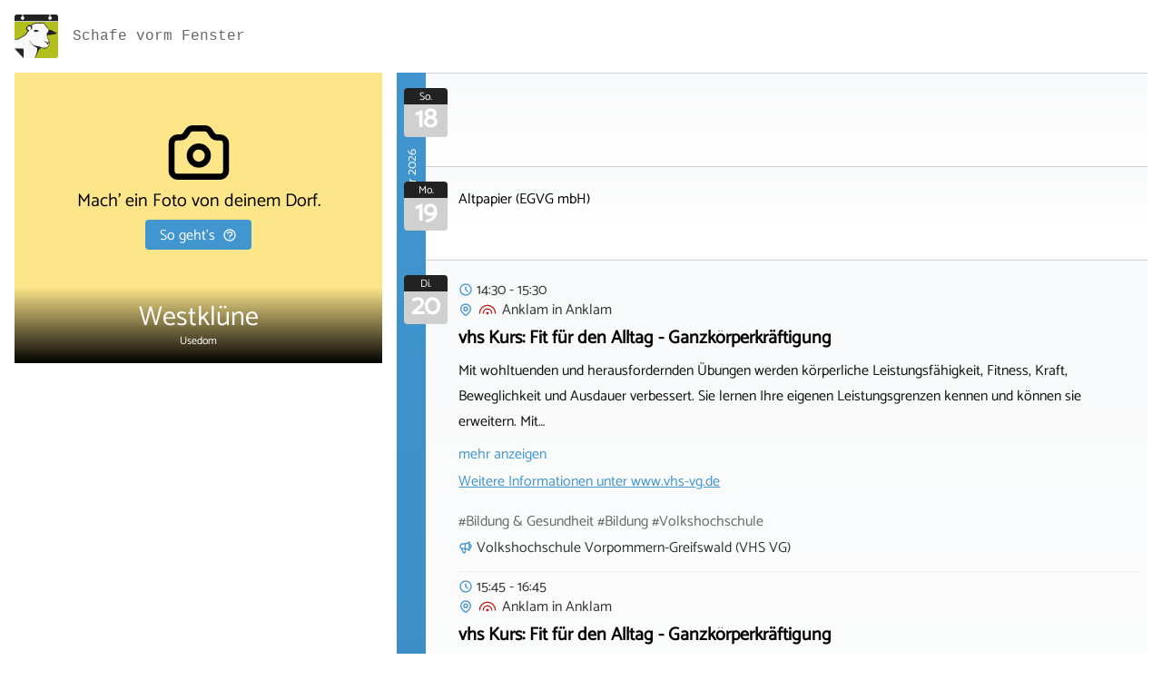

--- FILE ---
content_type: text/html; charset=utf-8
request_url: https://schafe-vorm-fenster.de/westkluene
body_size: 37540
content:
<!DOCTYPE html><html lang="de"><head><link rel="apple-touch-icon" sizes="180x180" href="/apple-touch-icon.png"/><link rel="icon" type="image/png" sizes="32x32" href="/favicon-32x32.png"/><link rel="icon" type="image/png" sizes="16x16" href="/favicon-16x16.png"/><link rel="manifest" href="/site.webmanifest"/><link rel="shortcut icon" href="/favicon.ico"/><meta name="msapplication-TileColor" content="#da532c"/><meta name="msapplication-config" content="/browserconfig.xml"/><meta name="theme-color" content="#ffffff"/><meta name="locale" content="de_DE"/><meta name="robots" content="all"/><meta name="author" content="Schafe vorm Fenster UG"/><meta name="twitter:card" content="summary_large_image"/><meta name="twitter:site" content="@schafeamfenster"/><meta name="twitter:creator" content="@schafeamfenster"/><meta charSet="utf-8"/><meta name="viewport" content="width=device-width, initial-scale=1.0, shrink-to-fit=no, user-scalable=no"/><script id="_etLoader" type="text/javascript" charSet="UTF-8" data-block-cookies="true" data-respect-dnt="true" data-secure-code="i9strK" src="//code.etracker.com/code/e.js" async="" defer=""></script><title>Westklüne (Usedom)</title><meta name="description" content="Wann ist wer wo in Westklüne? Hier findest Du Termine und Neuigkeiten aus Westklüne in der Usedom."/><meta name="keywords" content="Westklüne, Usedom, Events, Termine, News, Veranstaltung, Lebensmittel, Müll, Bus"/><meta name="geo.region" content="DE-MV"/><meta name="geo.placename" content="Westklüne, Usedom"/><meta name="geo.position" content="53.84967;13.91942"/><meta name="ICBM" content="53.84967,13.91942"/><link rel="canonical" href="https://schafe-vorm-fenster.de/westklune.12253654"/><meta property="og:url" content="https://schafe-vorm-fenster.de/westklune.12253654"/><meta http-equiv="refresh" content="300"/><meta http-equiv="expires" content="300"/><script>
              if(typeof(_etracker) === "object") {
                et_eC_Wrapper({
                  et_et: 'i9strK',
                  et_pagename: 'Westklüne (Usedom)',
                  et_areas: 'Community',
                  et_seg1: 'Usedom',
                  _etr: { eoBlocked:true },
                });
              }
            </script><script type="application/ld+json">{"@context":"https://schema.org","@type":"SocialEvent","name":"vhs Kurs: Bewegung, Muskelstärkung, Koordination, Stabilisation, Dehnung - Volkshochschule Vorpommern-Greifswald, Arbeitsstelle in Anklam","description":"<p>Die Kurseinheiten umfassen die Themen Bewegung, Muskelstärkung, Koordination, Stabilisation und Dehnung. Herzlich willkommen sind gesunde Erwachsene jeglichen Alters. Vorkenntnisse sind nicht nötig. Jeder bewegt sich im Bereich der eigenen Möglichkeiten und wird da unterstützt.</p><p>Durch Bewegung wird sowohl der gesamte Körper erwärmt als auch die Gelenke in ihrer Funktionalität unterstützt. Die Ausdauer der Teilnehmenden wird je nach Können gefordert und gefördert.  Ein mögliches Gerät hierfür ist z.B. ein Stepper. Muskeln bauen ab, wenn sie nicht gebraucht werden, ganz nach dem Motto „Nutze es oder verliere es“.\nMit Hilfe von Kleingeräten wie z.B. Togu Brazil, Jacaranda-Bällen, Gymnastikbällen und -stäben, Pezzibällen oder auch Übungen mit dem eigenen Körpergewicht soll dem entgegengewirkt werden.\nEine gute Koordination ist im Alltag unabdingbar. Sie zu fördern dient der Vermeidung von Problemen, von Stürzen bis hin zu Verletzungen im Alltag.\nGleiches gilt für die Stabilisation durch z.B. Gleichgewichtsübungen.\nBeendet wird eine Kurseinheit mit der Dehnung der „genutzten“ und zur Verkürzung neigenden Muskulatur.\nBitte bringen Sie eine Gymnastikmatte und Turnschuhe mit und tragen Sie bequeme Kleidung.\n\nDer Kurs beginnt am Mi., 14.01.2026, um 12:15 Uhr und hat der Teilnehmenden wird je nach Können gefordert und gefördert.  Ein mögliches Gerät hierfür ist z.B. ein Stepper. Muskeln bauen ab, wenn sie nicht gebraucht werden, ganz nach dem Motto „Nutze es oder verliere es“..</p>","startDate":"2026-01-14T10:15:00.000Z","endDate":"2026-01-14T11:15:00.000Z","location":{"@type":"Place","address":"Volkshochschule Vorpommern-Greifswald, Arbeitsstelle"},"organizer":"Volkshochschule Vorpommern-Greifswald (VHS VG)"}</script><script type="application/ld+json">{"@context":"https://schema.org","@type":"SocialEvent","name":"vhs Kurs: Qigong - Volkshochschule Vorpommern-Greifswald, Arbeitsstelle in Anklam","description":"<p>Der Begriff »Qigong« ist der Oberbegriff für die Vielfalt der Bewegungsformen, die im</p><p>Lauf der chinesischen Geschichte zur „Pflege der Lebenskraft“ entwickelt wurden. Die Übersetzung gibt genau das wieder, was schon immer das Ziel dieser Übungen war: „Qi“ = die Lebenskraft, die Lebensenergie,“gong“ = arbeiten oder beharrlich üben. Der Name ist hier also Programm: beharrlich üben, um die Lebenskraft zu bewahren!\nMit äußerer und innerer Bewegung finden Sie zur  Regeneration der Lebenskraft (Qi), zu wachsender Ruhe, Stabilität und Lebensfreude. Mit den Bewegungs- und Entspannungsübungen lernen Sie im Kurs das Zusammenspiel von gelassener Atmung, langsam fließenden Bewegungen und gelenkter Aufmerksamkeit kennen. Sie können die Vertiefung der Atmung und die Harmonisierung des Herz-Kreislauf-Systems erleben. Damit werden Ihre Ressourcen gestärkt und erweitert, die Sie für Erholung und die stressreduzierte Gestaltung des (Berufs-/Familien-) Alltags einsetzen können. Sie werden vieles finden, was Freude macht, interessant und spannend ist, wohl tut und Ihre Gesundheit fördert.\nBitte mitbringen: Matte, bequeme Kleidung, dicke Socken und eine Decke.\n\nDer Kurs beginnt am Mi., 14.01.2026, um 14:30 Uhr und hat 8 Termine.\n\nDieser Kurs ist online buchbar.</p>","startDate":"2026-01-14T12:30:00.000Z","endDate":"2026-01-14T13:30:00.000Z","location":{"@type":"Place","address":"Volkshochschule Vorpommern-Greifswald, Arbeitsstelle"},"organizer":"Volkshochschule Vorpommern-Greifswald (VHS VG)"}</script><script type="application/ld+json">{"@context":"https://schema.org","@type":"SocialEvent","name":"vhs Kurs: Hatha-Yoga - zertifiziert* - Volkshochschule Vorpommern-Greifswald, Arbeitsstelle in Anklam","description":"<p>Es ist nie zu spät, um mit Yoga anzufangen!</p><p>Der Kurs eignet sich für Anfänger, wenig Trainierte, nicht mehr ganz so jugendliche Leute und kleine Zipperlein sind ebenfalls kein Hindernis - kurz gesagt: Jeder kann Yoga praktizieren!\nDie Yoga-Übungen (Asanas) sind sanfte Bewegungen und Dehnungen. Sie kräftigen alle Muskeln des Körpers und können so die Beweglichkeit verbessern, einige Rückenprobleme lindern, Verspannungen lösen. Atemübungen und Meditation helfen beim Stressabbau. Vorerfahrungen mit Yoga sind nicht erforderlich.\nBitte mitbringen: Matte, bequeme Kleidung, dicke Socken und eine Decke.\n*Dies ist ein zertifizierter Präventionskurs nach § 20 SGB V und wird von den Krankenkassen als förderfähiger Gesundheitskurs anerkannt. Bei mindestens 80-prozentiger Teilnahme erhalten Sie von uns eine Teilnahmebescheinigung nach dem letzten Kurstag. Die Höhe der Förderung variiert je Krankenkasse. Bitte erfragen Sie diese direkt bei Ihrer Krankenkasse.\n\nDer Kurs beginnt am Mi., 14.01.2026, um 15:45 Uhr und hat 8 Termine.\n\nDieser Kurs ist online buchbar.</p>","startDate":"2026-01-14T13:45:00.000Z","endDate":"2026-01-14T15:15:00.000Z","location":{"@type":"Place","address":"Volkshochschule Vorpommern-Greifswald, Arbeitsstelle"},"organizer":"Volkshochschule Vorpommern-Greifswald (VHS VG)"}</script><script type="application/ld+json">{"@context":"https://schema.org","@type":"SocialEvent","name":"vhs Kurs: Kita-Leiter-Kurs - Thema 9: Die pädagogische Konzeption - Volkshochschule Vorpommern-Greifswald, Arbeitsstelle in Anklam","description":"<p>Jährlich führt die Volkshochschule in Kooperation mit dem Jugendamt des Landkreises Vorpommern-Greifswald eine Fortbildung für die Leitungstätigkeit an Kindertageseinrichtungen durch. Ein umfangreicher Themen-Katalog befähigt den Teilnehmer nach der Absolvierung von 240 Unterrichtsstunden dazu, als qualifizierte Leitung von Kindertageseinrichtungen tätig zu sein. Einige Themen wurden nun dafür ausgewählt, Gasthörern die Möglichkeit zu geben, sich ebenfalls dafür anzumelden und teilzunehmen. Der Teilnehmende erhält im Anschluss eine Teilnahmebestätigung. Themen: Visonen Mitarbeiterführung Organisationsentwicklung Teamarbeit und Teamentwicklung Qualitätsmanagement Die pädagogische Konzeption Bildung für nachhaltige Entwicklung Integration und Inklusion Gesundheitsförderung und Prävention Inhalt Die pädagogische Konzeption: Entwicklung und Fortschreibung der Hauskonzeption, Leitbildentwicklung, Analyse der IST-Situation, Aufbau und methodisches Herangehen bei der Erarbeitung, Entwicklung von Zielen, Teamprozess begleiten und gestalten Der Kurs beginnt am Do., 15.01.2026, um 09:30 Uhr und hat 1 Termin. Dieser Kurs ist online buchbar.</p>","startDate":"2026-01-15T07:30:00.000Z","endDate":"2026-01-15T14:30:00.000Z","location":{"@type":"Place","address":"Volkshochschule Vorpommern-Greifswald, Arbeitsstelle"},"organizer":"Volkshochschule Vorpommern-Greifswald (VHS VG)"}</script><script type="application/ld+json">{"@context":"https://schema.org","@type":"SocialEvent","name":"vhs Kurs: Hatha Yoga - Verspannungen lösen und Faszien dehnen - Anklam in Anklam","description":"<p>Körperliches und psychisches Wohlbefinden sind entscheidende Voraussetzungen, um die Herausforderungen in Beruf und Privatleben erfolgreich zu bewältigen.</p><p>Die Körperübungen des Hatha Yoga, die Asanas, können bei regelmäßiger Anwendung zur Kräftigung der Rückenmuskulatur und zur Förderung der Beweglichkeit beitragen.\nJe nach Ausrichtung werden die Asanas sanfter oder fordernder ausgeführt. Die Übungen werden auch individuell angepasst bei körperlichen Einschränkungen. Entspannung und Atmung sind ebenfalls Kursinhalte. Der Kurs richtet sich ausschließlich an Teilnehmer mit Yoga-Vorkenntnissen.\n\nDer Kurs beginnt am Do., 15.01.2026, um 19:00 Uhr und hat 8 Termine.\n\nDieser Kurs ist online buchbar.</p>","startDate":"2026-01-15T17:00:00.000Z","endDate":"2026-01-15T18:30:00.000Z","location":{"@type":"Place","address":"Anklam"},"organizer":"Volkshochschule Vorpommern-Greifswald (VHS VG)"}</script><script type="application/ld+json">{"@context":"https://schema.org","@type":"SocialEvent","name":"vhs Kurs: Aerobic - Volkshochschule Vorpommern-Greifswald, Arbeitsstelle in Anklam","description":"<p>Mit einfachen Übungen kräftigen Sie den ganzen Körper, bringen den Kreislauf in Schwung und stärken die Kondition. Nebenbei sorgen sanfte Entspannungstechniken für mehr Balance und ein neues Körpergefühl im Alltag. Werden Sie gemeinsam mit anderen aktiv! Dieser Kurs bringt Sie nicht nur ins Schwitzen, sondern verbessert auch Ihre Körperwahrnehmung.</p><p>Gut für alle, die ihre Gesundheit stärken und fit werden möchten. Ideal auch für Einsteiger.\nBitte mitbringen: Matte, sportliche Kleidung, Hallenturnschuhe (helle Sohle)\n\nDer Kurs beginnt am Do., 15.01.2026, um 20:00 Uhr und hat 12 Termine.</p>","startDate":"2026-01-15T18:00:00.000Z","endDate":"2026-01-15T19:00:00.000Z","location":{"@type":"Place","address":"Volkshochschule Vorpommern-Greifswald, Arbeitsstelle"},"organizer":"Volkshochschule Vorpommern-Greifswald (VHS VG)"}</script><script type="application/ld+json">{"@context":"https://schema.org","@type":"SocialEvent","name":"vhs Kurs: Im Tanz dein Ausdruck - Volkshochschule Vorpommern-Greifswald, Arbeitsstelle in Anklam","description":"<p>Im freien Tanz ist jeder Schritt richtig und du findest deinen ganz eigenen Ausdruck. Ich lade dich ein zu</p><p>entdecken, welche Bewegungsimpulse aus dir heraus entstehen!\nWas zeigt sich im Kontakt mit dir selbst und den anderen?\nIn diesem Kurs bekommst du die Möglichkeit, dich im Hier und Jetzt mit deinem Körper zu verbinden. Du\nspürst, was da ist und schenkst dir Aufmerksamkeit. Du hast Zeit und Raum für tänzerische Bewegungen, die\ndaraus entstehen: kleine, große, fließende, zögerliche - alles darf sein. Du erlebst deinen Ausdruck allein und\nim Kontakt mit den anderen Mittänzer*innen. In allem begleitet uns die Musik und manchmal auch die Stille.\nDer Kurs ist für alle Menschen ab 18 Jahren, unabhängig vom Geschlecht.\nIvonne Drößler, Ihre Kursleiterin, liebt es schon immer zu tanzen. Im Zeitraum 2017-2019 absolvierte sie eine\nanderthalbjährige Ausbildung zur Leiterin für heilpädagogischen Tanz. Neben dem freien Tanzen probiert sie\nimmer wieder diverse Tanzstile aus, wie Hula ’Auana, Contemporary, Kontaktimprovisation, Bauchtanz oder\naktuell zeitgenössischen Tanz.\n\nDer Kurs beginnt am Sa., 17.01.2026, um 11:00 Uhr und hat 1 Termin.\n\nDieser Kurs ist online buchbar.</p>","startDate":"2026-01-17T09:00:00.000Z","endDate":"2026-01-17T11:30:00.000Z","location":{"@type":"Place","address":"Volkshochschule Vorpommern-Greifswald, Arbeitsstelle"},"organizer":"Volkshochschule Vorpommern-Greifswald (VHS VG)"}</script><script type="application/ld+json">{"@context":"https://schema.org","@type":"SocialEvent","name":"vhs Kurs: Fit für den Alltag - Ganzkörperkräftigung - Volkshochschule Vorpommern-Greifswald, Arbeitsstelle in Anklam","description":"<p>Mit wohltuenden und herausfordernden Übungen werden körperliche Leistungsfähigkeit, Fitness, Kraft, Beweglichkeit und Ausdauer verbessert. Sie lernen Ihre eigenen Leistungsgrenzen kennen und können sie erweitern. Mit vielfältigen Kräftigungs- und Dehnungsübungen der zur Verkürzung neigenden Muskulatur und Lockerung verspannter Muskulatur, Körperwahrnehmung und Entspannung, lernen Sie im Kurs verschiedene Möglichkeiten kennen Bewegungsmangel, Rückenbeschwerden, Muskelverspannungen sowie Muskel-schwäche vorzubeugen. Sie werden vieles finden, was Freude macht, interessant und spannend ist, wohl tut, Ihre Gesundheit stärkt und Ihre Ressourcen für den (Arbeits-/Familien-)Alltag erweitert. Der Kurs ist für Teilnehmende um das 60 Lebensjahr besonders geeignet.</p><p>Bitte mitbringen: Matte, Decke, bequeme Kleidung, Turnschuhe\n\nDer Kurs beginnt am Di., 20.01.2026, um 16:30 Uhr und hat verbessert. Sie lernen Ihre eigenen Leistungsgrenzen kennen und können sie erweitern. Mit vielfältigen Kräftigungs- und Dehnungsübungen der zur Verkürzung neigenden Muskulatur und Lockerung verspannter Muskulatur, Körperwahrnehmung und Entspannung, lernen Sie im Kurs verschiedene Möglichkeiten kennen Bewegungsmangel, Rückenbeschwerden, Muskelverspannungen sowie Muskel-schwäche vorzubeugen. Sie werden vieles finden, was Freude macht, interessant und spannend ist, wohl tut, Ihre Gesundheit stärkt und Ihre Ressourcen für den (Arbeits-/Familien-)Alltag erweitert. Der Kurs ist für Teilnehmende um das 60 Lebensjahr besonders geeignet..</p>","startDate":"2026-01-20T14:30:00.000Z","endDate":"2026-01-20T15:30:00.000Z","location":{"@type":"Place","address":"Volkshochschule Vorpommern-Greifswald, Arbeitsstelle"},"organizer":"Volkshochschule Vorpommern-Greifswald (VHS VG)"}</script><script type="application/ld+json">{"@context":"https://schema.org","@type":"SocialEvent","name":"vhs Kurs: Fit für den Alltag - Ganzkörperkräftigung - Volkshochschule Vorpommern-Greifswald, Arbeitsstelle in Anklam","description":"<p>Mit wohltuenden und kräftigenden Bewegungsübungen, vielfältiger Körperwahrnehmung und Entspannung lernen Sie im Kurs verschiedene Möglichkeiten zur Stärkung des Rückens, zur Verbesserung der Beweglichkeit und Kraft, der Dehn-, Koordinations-, Lockerungs- und Entspannungsfähigkeit kennen. Sie erlernen gelenk- und rückenschonende Körperhaltungen und üben rückengerechte Bewegungsabläufe für Alltag und Beruf. Dadurch wird Ausgleich für Bewegungsmangel und einseitige Belastung des (Berufs-)Alltags geschaffen. Entspannungs- und Atemübungen sorgen für Erholung und ein positives Körpergefühl.</p><p>Dazu gibt es praxisnahe Informationen und Tipps, wie der (Arbeits-)Alltag rückengerechter gestaltet werden kann und Übungen, die in kurzen Pausen z.B. am Arbeitsplatz eingesetzt werden können. Sie werden vieles finden, was Freude macht, interessant und spannend ist, wohl tut, Ihre Gesundheit stärkt und Ihre Ressourcen für den Alltag erweitert.\nBitte mitbringen: bequeme Kleidung, eine Matte, dicke Socken, etwas zu trinken, ein kleines Handtuch\n\nDer Kurs beginnt am Di., 20.01.2026, um 17:45 Uhr und hat 8 Termine.</p>","startDate":"2026-01-20T15:45:00.000Z","endDate":"2026-01-20T16:45:00.000Z","location":{"@type":"Place","address":"Volkshochschule Vorpommern-Greifswald, Arbeitsstelle"},"organizer":"Volkshochschule Vorpommern-Greifswald (VHS VG)"}</script><script type="application/ld+json">{"@context":"https://schema.org","@type":"SocialEvent","name":"vhs Kurs: Englisch A1.1 mit Vorkenntnissen - Anklam in Anklam","description":"<p>Sie wollen Ihr Englisch auffrischen? In diesem Kurs mit leichten Vorkenntnissen erarbeiten wir Aussprache, Wortschatz und Grammatik. Schritt für Schritt werden die Kursteilnehmer an Dialoge in verschiedenen Alltagssituationen herangeführt. Wortschatzarbeit erfolgt spielerisch, in vielfältigen Übungsformen. Grammatik wird praxisorientiert vermittelt.</p><p>\nDer Kurs beginnt am Di., 20.01.2026, um 18:15 Uhr und hat 10 Termine.\n\nDieser Kurs ist online buchbar.</p>","startDate":"2026-01-20T16:15:00.000Z","endDate":"2026-01-20T17:45:00.000Z","location":{"@type":"Place","address":"Anklam"},"organizer":"Volkshochschule Vorpommern-Greifswald (VHS VG)"}</script><script type="application/ld+json">{"@context":"https://schema.org","@type":"SocialEvent","name":"vhs Kurs: Französisch für Anfänger A1.1 - Anklam in Anklam","description":"<p>Dieser Französischkurs richtet sich an Teilnehmende ohne oder mit sehr geringen Vorkenntnissen. Der Kurs legt besonderen Wert auf Freude am Lernen und bereitet praxisnah auf typische Situationen vor, die auf Reisen in französischsprachige Länder auftreten können.</p><p>\nDer Kurs beginnt am Mi., 21.01.2026, um 18:00 Uhr und hat 8 Termine.\n\nDieser Kurs ist online buchbar.</p>","startDate":"2026-01-21T16:00:00.000Z","endDate":"2026-01-21T17:30:00.000Z","location":{"@type":"Place","address":"Anklam"},"organizer":"Volkshochschule Vorpommern-Greifswald (VHS VG)"}</script><script type="application/ld+json">{"@context":"https://schema.org","@type":"SocialEvent","name":"vhs Kurs: Stricken & Häkeln - Anleitungen für Frühling und Sommer - Volkshochschule Vorpommern-Greifswald, Arbeitsstelle in Anklam","description":"<p>Sie möchten stricken oder häkeln lernen? Dann sind Sie hier genau richtig! Egal ob jung oder schon älter, hier lernen Anfänger:innen die Grundlagen dieser wunderbaren Handarbeit mittels verschiedener Techniken und bekommen Hilfestellungen bei Problemen und Schwierigkeiten. Egal ob Loop oder sommerliche Armstulpe, Tops, Shirts, Socken, Handytasche oder andere Ideen. Es werden Anschlag, rechte/ linke Masche, Ab- und Zunahmen sowie Abketten geübt. Verschiedene Rechts-Links-Muster werden ausprobiert und kombiniert. Des weiteren wird das Lesen von einfachen Strickanleitungen besprochen.</p><p>Stricken und Häkeln sind nicht nur Winteraktivitäten - hier haben Sie ganzjährig Spaß.\nKeinerlei Vorkenntnisse erforderlich.\nBitte mitbringen: Stricknadeln in Stärke 4 und/oder 4,5 und/oder 5 und dazu passendes Garn/Wolle, eventuell auch Ihr Projekt und die Strickanleitung.\nNehmen Sie sich Bildungszeit als Auszeit vom Alltag.\nHerzlich willkommen!\n\nDer Kurs beginnt am Do., 22.01.2026, um 17:30 Uhr und hat 5 Termine.\n\nDieser Kurs ist online buchbar.</p>","startDate":"2026-01-22T15:30:00.000Z","endDate":"2026-01-22T17:30:00.000Z","location":{"@type":"Place","address":"Volkshochschule Vorpommern-Greifswald, Arbeitsstelle"},"organizer":"Volkshochschule Vorpommern-Greifswald (VHS VG)"}</script><script type="application/ld+json">{"@context":"https://schema.org","@type":"SocialEvent","name":"vhs Kurs: Mit Theater durch den Alltag – kreativ, spielerisch, lebendig - Anklam in Anklam","description":"<p>Bühne frei fürs Leben – ein inklusiver Theaterkurs für Erwachsene</p><p>In diesem Theaterkurs entdecken Sie kreative und spielerische Möglichkeiten, mit mehr Ausdruck, Präsenz und Leichtigkeit durchs Leben zu gehen. Ob im Alltag, im Beruf oder einfach aus Freude am Spiel – Theater kann Türen öffnen, Perspektiven wechseln und das Selbstbewusstsein stärken.\nWie setze ich meine Stimme gezielt ein – zum Beispiel bei einer Rede?\nWie bewege ich mich im Raum und wirke auf andere?\nWie hilft mir Improvisation, mit unerwarteten Situationen souverän umzugehen?\nGemeinsam probieren wir Methoden aus der Theaterpädagogik aus: Übungen zur Körperwahrnehmung, zur Stimme, zur Präsenz und zum kreativen Ausdruck. Dabei geht es nicht um „richtig“ oder „falsch“, sondern ums Ausprobieren, um Spielfreude und darum, das innere Kind wieder auf die Bühne zu holen. Szenen entstehen spontan, kleine Geschichten nehmen Form an mit viel Spaß und ohne Leistungsdruck.\nDer Kurs richtet sich an alle Erwachsenen, die Lust haben, sich kreativ zu entdecken – mit oder ohne Vorerfahrung.\nMenschen mit Behinderung sind herzlich willkommen, die Kursräume sind barrierearm zugänglich.\nDer Veranstaltungsort ist das Pfarrheim der Kirche St. Joseph. Dieses liegt auf der gegenüberliegenden Straßenseite der Kirche in der Rubenowstraße. Auf dem Gebäude befindet sich sowohl ein Schild \"Caritas\" als auch ein Schild \"Pfarrheim St. Joseph\". Der Eingang befindet sich auf der Rückseite des Hauses.\n\nDer Kurs beginnt am Do., 22.01.2026, um 19:00 Uhr und hat 11 Termine.</p>","startDate":"2026-01-22T17:00:00.000Z","endDate":"2026-01-22T18:30:00.000Z","location":{"@type":"Place","address":"Anklam"},"organizer":"Volkshochschule Vorpommern-Greifswald (VHS VG)"}</script><script type="application/ld+json">{"@context":"https://schema.org","@type":"SocialEvent","name":"vhs Kurs: Hilf mir, es selbst zu tun! - Volkshochschule Vorpommern-Greifswald, Arbeitsstelle in Anklam","description":"<p>Selbstständigkeit durch Freiarbeit In der vorbereiteten Umgebung, bei bewusster Auswahl der Lehrmaterialien, kann das Kind frei und eigenständig erarbeiten, wofür es gerade Interesse zeigt. Dabei werden die Lernphasen, die jedes Kind individuell mitbringt, berücksichtigt. Montessori ging von einem inneren Bauplan des Kindes aus, den es möglichst eigenständig entwickeln soll. Sie begleiten die Freiarbeit unterstützend, beantworten Fragen, helfen bei der Auswahl des Materials und achten darauf, dass die Arbeit auch beendet wird. Das Montessori-Material ermöglicht dem Kind jedoch ein gewisses Maß an Selbstkontrolle, da es Fehler selbst bemerkt und eigenständig nach Lösungen suchen kann. Die Weiterbildung wird als Fortbildung nach der Bildungskonzeption M-V anerkannt. Eine entsprechende Teilnahmebestätigung erhalten Sie am Ende des Kurses. Der Kurs beginnt am Sa., 24.01.2026, um 10:00 Uhr und hat 1 Termin. Dieser Kurs ist online buchbar.</p>","startDate":"2026-01-24T08:00:00.000Z","endDate":"2026-01-24T13:00:00.000Z","location":{"@type":"Place","address":"Volkshochschule Vorpommern-Greifswald, Arbeitsstelle"},"organizer":"Volkshochschule Vorpommern-Greifswald (VHS VG)"}</script><script type="application/ld+json">{"@context":"https://schema.org","@type":"SocialEvent","name":"Neujahrsfeuer Liepgarten - Feuerwehr Liepgarten in Kirchenbruch","description":"<p><a href=\"https://www.amt-am-stettiner-haff.de/aktuelles/veranstaltungen/veranstaltung-einzelansicht/datum/2026/01/24/?tx_ttnews%5Btt_news%5D=8739&amp;cHash=5a524daf87321642846c0bc7993bfa8a\" target=\"_blank\" rel=\"noopener\" title=\"https://www.amt-am-stettiner-haff.de/aktuelles/veranstaltungen/veranstaltung-einzelansicht/datum/2026/01/24/?tx_ttnews%5Btt_news%5D=8739&amp;cHash=5a524daf87321642846c0bc7993bfa8a\" onclick=\"if (typeof window !== 'undefined' && window._etracker) { window._etracker.sendEvent(new window.et_UserDefinedEvent('ExternalLink', 'Links', 'Click', 'amt-am-stettiner-haff.de')); }\">mehr Details unter amt-am-stettiner-haff.de</a></p>","startDate":"2026-01-24T16:00:00.000Z","endDate":"2026-01-24T20:00:00.000Z","location":{"@type":"Place","address":"Feuerwehr Liepgarten"},"organizer":"Amt \"Am Stettiner Haff\""}</script><script type="application/ld+json">{"@context":"https://schema.org","@type":"SocialEvent","name":"Näh- & Bastelnachmittag, Mönkebude - Haus des Gastes in Mönkebude","description":"<p>Liebe Näh- und Bastelfreunde und alle, die es werden möchten, wir laden herzlich ein zum Nähkurs  für Anfänger und Fortgeschrittene im Haus des Gastes Mönkebude! Montag, 26. Januar 2026 alle 14 Tage (nächster Termin 09.02.2026)14:00 – 16:00 Uhr Ob erste Schritte an der Nähmaschine oder neue Techniken für alle, die schon Erfahrung haben – gemeinsam möchten wir kreativ werden, Neues ausprobieren und schöne Ideen umsetzen. Eigene Nähmaschinen müssen mitgebracht werden.</p><p>Kosten: Stuhlgeld 2 € pro Teilnahme Wir freuen uns über jede Teilnahme – ganz egal ob jung oder alt! Anmeldung & Fragen: im Haus des Gastes Mönkebude oder telefonisch unter 039774 20323.</p>","startDate":"2026-01-26T13:00:00.000Z","endDate":"2026-01-26T15:00:00.000Z","location":{"@type":"Place","address":"Haus des Gastes"},"organizer":"Amt \"Am Stettiner Haff\""}</script><script type="application/ld+json">{"@context":"https://schema.org","@type":"SocialEvent","name":"vhs Kurs: Kita-Leiter-Kurs - Thema 10: Bildung für nachhaltige Entwicklung - Volkshochschule Vorpommern-Greifswald, Arbeitsstelle in Anklam","description":"<p>Jährlich führt die Volkshochschule in Kooperation mit dem Jugendamt des Landkreises Vorpommern-Greifswald eine  Fortbildung für die Leitungstätigkeit an Kindertageseinrichtungen durch.</p><p>Ein umfangreicher Themen-Katalog befähigt den Teilnehmer nach der Absolvierung von 240 Unterrichtsstunden dazu, als qualifizierte Leitung von Kindertageseinrichtungen tätig zu sein.\nEinige Themen wurden nun dafür ausgewählt, Gasthörern die Möglichkeit zu geben, sich ebenfalls dafür anzumelden und teilzunehmen. Der Teilnehmende erhält im Anschluss eine Teilnahmebestätigung.\nThemen:\nVisonen\nMitarbeiterführung\nOrganisationsentwicklung\nTeamarbeit und Teamentwicklung\nQualitätsmanagement\nDie pädagogische Konzeption\nBildung für nachhaltige Entwicklung\nIntegration und Inklusion\nGesundheitsförderung und Prävention\nInhalt Bildung für nachhaltige Entwicklung:\nGesetzl. Rahmen, Historie -Weltaktionsprogramm, nationaler Aktionsplan - 17 SDGs - KiföG +BiKo MV - Bildungsbereich 7- BnE-als Querschnittsthema in der päd Arbeit - Kinderrechte, ökologischer/sozialer Handabdruck, div. Übungen zur Haltungs-+Handlungsreflexion, Verantwortung KL/ Nachhaltigkeit in der Kita entwickeln- Strategien,  Education 2030,  Bsp. päd. Angebote,  Stiftung Kinder forschen, Methoden, Bsp.  Philosophieren mit Kindern, BINKA\n\nDer Kurs beginnt am Mi., 28.01.2026, um 09:30 Uhr und hat 1 Termin.</p>","startDate":"2026-01-28T07:30:00.000Z","endDate":"2026-01-28T14:30:00.000Z","location":{"@type":"Place","address":"Volkshochschule Vorpommern-Greifswald, Arbeitsstelle"},"organizer":"Volkshochschule Vorpommern-Greifswald (VHS VG)"}</script><script type="application/ld+json">{"@context":"https://schema.org","@type":"SocialEvent","name":"Friseur Meiersberg - Multiples Haus in Meiersberg","description":"<p>Am 28.01.26 von 09.00 - 12.00 Uhr kommt Frau Pommer ins Multiple Haus und bietet dort bei Bedarf Haarschnitte direkt vor Ort an. Bürgerinnen und Bürger haben so die Möglichkeit, sich in vertrauter Umgebung die Haare schneiden zu lassen. Für einen Termin ist Frau Pommer unter der Handynummer</p><p>0175 7693368 zu erreichen.</p>","startDate":"2026-01-28T08:00:00.000Z","endDate":"2026-01-28T11:00:00.000Z","location":{"@type":"Place","address":"Multiples Haus"},"organizer":"Amt \"Am Stettiner Haff\""}</script><script type="application/ld+json">{"@context":"https://schema.org","@type":"SocialEvent","name":"vhs Kurs: Teppich knüpfen im Stile der Freester Fischer - Anklam in Anklam","description":"<p>Sie möchten das Handwerk des Teppichknüpfens erlernen? Im Stile der Pommerschen Fischerteppiche erfahren Sie, wie handgeknüpfte, schafwollene Teppiche mit maritimen Motiven entstehen. Kursinhalt Dieser zweitägige Workshop ist der perfekte Einstieg für alle, die nicht nur die Kunst des Ghiordesknotens erlernen möchten, sondern auch das Bespannen eines Knüpfstuhls. Sie erlernen zunächst das Knüpfen an vorbereiteten Knüpfstühlen, indem Sie nach einem vorgegebenen Muster einen 10 x 10 cm großen Teppich mit insgesamt 576 Knoten anfertigen, bevor Sie selbstständig einen eigenen Stuhl bespannen. Sie lernen die Kette aufzuziehen, den Mittelstab zu binden, den Schiebestab zu platzieren und die Webkante zu fertigen, um den Stuhl für das Knüpfen vorzubereiten. Mit diesem umfassenden Wissen sind Sie im Anschluss an den Kurs in der Lage, eigenständig Teppiche in verschiedenen Größen und Mustern zu knüpfen. Dozentin Unsere Kursleiterin, Heike Aumann, erfüllt es mit Freude, ihre Leidenschaft für das Teppichknüpfen mit Ihnen zu teilen und Sie in die faszinierende Welt dieser Handwerkskunst einzuführen. Die Eintragung des Teppichknüpfens in das bundesweite Verzeichnis der UNESCO im März 2023 zeigt die kulturelle Bedeutung und den historischen Wert dieser traditionellen Technik. Kursort, Verpflegung und Übernachtungsmöglichkeit Der Kurs findet in der Heimvolkshochschule (HVHS) Lubmin im Raum Rügen mit wunderschönem Meerblick statt. Sie erhalten vor Ort an beiden Tagen ein Mittagessen und Verpflegung mit Kaffee und Kuchen zur Nachmittagszeit. Die Kosten dafür werden Ihnen in Höhe von 37,00 € von der HVHS Lubmin in Rechnung gestellt. Zusätzlich haben Sie die Möglichkeit, in der Heimvolkshochschule zu übernachten und Frühstück und Abendbrot dazu zu buchen. Für eine mögliche Übernachtung und die zu buchbare Verpflegung an der HVHS Lubmin gelten folgende Preise: Übernachtung im Doppelzimmer: 45,00 € Übernachtung im Einzelzimmer: 65,00 € Frühstück: 12,00 € Vormittagsgetränk: 2,50 € Abendessen: 13,00 € Um eine Übernachtung und weitere Verpflegung dazu zu buchen, wenden Sie sich bitte direkt an die Heimvolkshochschule Lubmin per E-Mail unter info@ oder telefonisch unter 038354/ 22215. Der Kurs beginnt am Sa., 31.01.2026, um 10:00 Uhr und hat 2 Termine. Dieser Kurs ist online buchbar.</p>","startDate":"2026-01-31T08:00:00.000Z","endDate":"2026-01-31T17:00:00.000Z","location":{"@type":"Place","address":"Anklam"},"organizer":"Volkshochschule Vorpommern-Greifswald (VHS VG)"}</script><script type="application/ld+json">{"@context":"https://schema.org","@type":"SocialEvent","name":"vhs Kurs: Kita-Leiter-Kurs - Thema 12: Integration und Inklusion - Volkshochschule Vorpommern-Greifswald, Arbeitsstelle in Anklam","description":"<p>Jährlich führt die Volkshochschule in Kooperation mit dem Jugendamt des Landkreises Vorpommern-Greifswald eine Fortbildung für die Leitungstätigkeit an Kindertageseinrichtungen durch. Ein umfangreicher Themen-Katalog befähigt den Teilnehmer nach der Absolvierung von 240 Unterrichtsstunden dazu, als qualifizierte Leitung von Kindertageseinrichtungen tätig zu sein. Einige Themen wurden nun dafür ausgewählt, Gasthörern die Möglichkeit zu geben, sich ebenfalls dafür anzumelden und teilzunehmen. Der Teilnehmende erhält im Anschluss eine Teilnahmebestätigung. Themen: Visonen Mitarbeiterführung Organisationsentwicklung Teamarbeit und Teamentwicklung Qualitätsmanagement Die pädagogische Konzeption Bildung für nachhaltige Entwicklung Integration und Inklusion Gesundheitsförderung und Prävention Inhalt Integration und Inklusion: Gesetzl. Rahmen, Historie, Menschenrechte, Bedeutung von Integration & Inklusion, Warum Inklusion?- 3 Dimensionen d. Inklusion, div. Übungen zur Haltungsreflexion+-entwicklung, Übungen aus der vorurteilsbewussten Pädagogik+Diversität, QM-Qualitätskriterien, ITP-Verfahren Der Kurs beginnt am Do., 05.02.2026, um 09:30 Uhr und hat 2 Termine. Dieser Kurs ist online buchbar.</p>","startDate":"2026-02-05T07:30:00.000Z","endDate":"2026-02-05T14:30:00.000Z","location":{"@type":"Place","address":"Volkshochschule Vorpommern-Greifswald, Arbeitsstelle"},"organizer":"Volkshochschule Vorpommern-Greifswald (VHS VG)"}</script><script type="application/ld+json">{"@context":"https://schema.org","@type":"SocialEvent","name":"Maskenball, Leopoldshagen - Grundschule in Leopoldshagen","description":"<p><a href=\"https://www.amt-am-stettiner-haff.de/aktuelles/veranstaltungen/veranstaltung-einzelansicht/datum/2026/02/07/?tx_ttnews%5Btt_news%5D=8436&amp;cHash=a0a9bb80e8c82830ddad61588350bd4f\" target=\"_blank\" rel=\"noopener\" title=\"https://www.amt-am-stettiner-haff.de/aktuelles/veranstaltungen/veranstaltung-einzelansicht/datum/2026/02/07/?tx_ttnews%5Btt_news%5D=8436&amp;cHash=a0a9bb80e8c82830ddad61588350bd4f\" onclick=\"if (typeof window !== 'undefined' && window._etracker) { window._etracker.sendEvent(new window.et_UserDefinedEvent('ExternalLink', 'Links', 'Click', 'amt-am-stettiner-haff.de')); }\">mehr Details unter amt-am-stettiner-haff.de</a></p>","startDate":"2026-02-07T19:00:00.000Z","endDate":"2026-02-07T22:30:00.000Z","location":{"@type":"Place","address":"Grundschule"},"organizer":"Amt \"Am Stettiner Haff\""}</script><script type="application/ld+json">{"@context":"https://schema.org","@type":"SocialEvent","name":"Kinderkarneval, Leopoldshagen - Grundschule in Leopoldshagen","description":"<p><a href=\"https://www.amt-am-stettiner-haff.de/aktuelles/veranstaltungen/veranstaltung-einzelansicht/datum/2026/02/08/?tx_ttnews%5Btt_news%5D=8437&amp;cHash=6f264b6ec3d925f7e9745a644cbdc34f\" target=\"_blank\" rel=\"noopener\" title=\"https://www.amt-am-stettiner-haff.de/aktuelles/veranstaltungen/veranstaltung-einzelansicht/datum/2026/02/08/?tx_ttnews%5Btt_news%5D=8437&amp;cHash=6f264b6ec3d925f7e9745a644cbdc34f\" onclick=\"if (typeof window !== 'undefined' && window._etracker) { window._etracker.sendEvent(new window.et_UserDefinedEvent('ExternalLink', 'Links', 'Click', 'amt-am-stettiner-haff.de')); }\">mehr Details unter amt-am-stettiner-haff.de</a></p>","startDate":"2026-02-08T14:00:00.000Z","endDate":"2026-02-08T17:00:00.000Z","location":{"@type":"Place","address":"Grundschule"},"organizer":"Amt \"Am Stettiner Haff\""}</script><script type="application/ld+json">{"@context":"https://schema.org","@type":"SocialEvent","name":"Eisbader & Weihnachtsbaumverbrennen Mönkebude - Yachthafen in Mönkebude","description":"<p><a href=\"https://www.amt-am-stettiner-haff.de/aktuelles/veranstaltungen/veranstaltung-einzelansicht/datum/2026/02/08/?tx_ttnews%5Btt_news%5D=8427&amp;cHash=19981d3df577ce48744c7c02f3aa6a46\" target=\"_blank\" rel=\"noopener\" title=\"https://www.amt-am-stettiner-haff.de/aktuelles/veranstaltungen/veranstaltung-einzelansicht/datum/2026/02/08/?tx_ttnews%5Btt_news%5D=8427&amp;cHash=19981d3df577ce48744c7c02f3aa6a46\" onclick=\"if (typeof window !== 'undefined' && window._etracker) { window._etracker.sendEvent(new window.et_UserDefinedEvent('ExternalLink', 'Links', 'Click', 'amt-am-stettiner-haff.de')); }\">mehr Details unter amt-am-stettiner-haff.de</a></p>","startDate":"2026-02-08T14:30:00.000Z","endDate":"2026-02-08T18:30:00.000Z","location":{"@type":"Place","address":"Yachthafen"},"organizer":"Amt \"Am Stettiner Haff\""}</script><script type="application/ld+json">{"@context":"https://schema.org","@type":"SocialEvent","name":"vhs Kurs: junge VHS: Animation und Trickfilm (Winterferienprogramm) - Volkshochschule Vorpommern-Greifswald, Arbeitsstelle in Anklam","description":"<p>Bei einem Trickfilm kannst du dir deine eigene bunte Welt bauen, in der sich alles \"von selbst\" bewegt, wie durch eine unsichtbare Geisterhand. Du kannst dabei ganz verschiedene Materialien ausprobieren: bauen, malen, zeichnen, collagieren, photographieren und deinen eigenen Sound entwickeln. Mit Papier werden die Grundlagen für ein Daumenkino oder Pop-up Figuren geschaffen.</p><p>Unter der Anleitung lernt ihr, wie Trickfilm funktioniert und erstellt einen spannenden oder lustigen Trickfilm.\nDer Kurs ist für Jugendliche von 12-17 Jahren geeignet. (Eine Pause von 30min ist mit eingeplant.)\nInhalte:\n- Animiertes Papier als Pop-Up / Up-Pop und als Daumenkino\n- Die Entwicklung eines Storyboards und deren Umsetzung zum Film (Erstellung aller benötigten Filmframes)\n- Bildanimation mit Photoshop, Diashow- und Filmprogrammen, sowie flashbasierten Programmen.\n- Praktische Übungen\n- Präsentation der Ergebnisse\n\nDer Kurs beginnt am Mo., 09.02.2026, um 11:00 Uhr und hat 4 Termine.\n\nDieser Kurs ist online buchbar.</p>","startDate":"2026-02-09T09:00:00.000Z","endDate":"2026-02-09T13:15:00.000Z","location":{"@type":"Place","address":"Volkshochschule Vorpommern-Greifswald, Arbeitsstelle"},"organizer":"Volkshochschule Vorpommern-Greifswald (VHS VG)"}</script><script type="application/ld+json">{"@context":"https://schema.org","@type":"SocialEvent","name":"Näh- & Bastelnachmittag, Mönkebude - Haus des Gastes in Mönkebude","description":"<p>Liebe Näh- und Bastelfreunde und alle, die es werden möchten, wir laden herzlich ein zum Nähkurs  für Anfänger und Fortgeschrittene im Haus des Gastes Mönkebude! Montag, 26. Januar 2026 alle 14 Tage (nächster Termin 09.02.2026)14:00 – 16:00 Uhr Ob erste Schritte an der Nähmaschine oder neue Techniken für alle, die schon Erfahrung haben – gemeinsam möchten wir kreativ werden, Neues ausprobieren und schöne Ideen umsetzen. Eigene Nähmaschinen müssen mitgebracht werden.</p><p>Kosten: Stuhlgeld 2 € pro Teilnahme Wir freuen uns über jede Teilnahme – ganz egal ob jung oder alt! Anmeldung & Fragen: im Haus des Gastes Mönkebude oder telefonisch unter 039774 20323.</p>","startDate":"2026-02-09T13:00:00.000Z","endDate":"2026-02-09T15:00:00.000Z","location":{"@type":"Place","address":"Haus des Gastes"},"organizer":"Amt \"Am Stettiner Haff\""}</script><script type="application/ld+json">{"@context":"https://schema.org","@type":"SocialEvent","name":"5. Grambiner Winterfreuden - Gemeindehaus in Grambin","description":"<p><a href=\"https://www.amt-am-stettiner-haff.de/aktuelles/veranstaltungen/veranstaltung-einzelansicht/datum/2026/02/21/?tx_ttnews%5Btt_news%5D=8429&amp;cHash=1a6f23059fa3f0992e4d0022c911d4d0\" target=\"_blank\" rel=\"noopener\" title=\"https://www.amt-am-stettiner-haff.de/aktuelles/veranstaltungen/veranstaltung-einzelansicht/datum/2026/02/21/?tx_ttnews%5Btt_news%5D=8429&amp;cHash=1a6f23059fa3f0992e4d0022c911d4d0\" onclick=\"if (typeof window !== 'undefined' && window._etracker) { window._etracker.sendEvent(new window.et_UserDefinedEvent('ExternalLink', 'Links', 'Click', 'amt-am-stettiner-haff.de')); }\">mehr Details unter amt-am-stettiner-haff.de</a></p>","startDate":"2026-02-21T16:00:00.000Z","endDate":"2026-02-21T19:45:00.000Z","location":{"@type":"Place","address":"Gemeindehaus"},"organizer":"Grambin"}</script><script type="application/ld+json">{"@context":"https://schema.org","@type":"SocialEvent","name":"Konzert mit dem Haffbrass Quintett, Meiersberg - Dorfstraße 151 in Meiersberg","description":"<p><a href=\"https://www.amt-am-stettiner-haff.de/aktuelles/veranstaltungen/veranstaltung-einzelansicht/datum/2026/02/21/?tx_ttnews%5Btt_news%5D=8740&amp;cHash=d0368b97ec22e1dfe9c1f1b87b863ce4\" target=\"_blank\" rel=\"noopener\" title=\"https://www.amt-am-stettiner-haff.de/aktuelles/veranstaltungen/veranstaltung-einzelansicht/datum/2026/02/21/?tx_ttnews%5Btt_news%5D=8740&amp;cHash=d0368b97ec22e1dfe9c1f1b87b863ce4\" onclick=\"if (typeof window !== 'undefined' && window._etracker) { window._etracker.sendEvent(new window.et_UserDefinedEvent('ExternalLink', 'Links', 'Click', 'amt-am-stettiner-haff.de')); }\">mehr Details unter amt-am-stettiner-haff.de</a></p>","startDate":"2026-02-21T18:00:00.000Z","endDate":"2026-02-21T21:00:00.000Z","location":{"@type":"Place","address":"Dorfstraße 151"},"organizer":"Amt \"Am Stettiner Haff\""}</script><script type="application/ld+json">{"@context":"https://schema.org","@type":"SocialEvent","name":"Näh- & Bastelnachmittag, Mönkebude - Haus des Gastes in Mönkebude","description":"<p>Liebe Näh- und Bastelfreunde und alle, die es werden möchten, wir laden herzlich ein zum Nähkurs  für Anfänger und Fortgeschrittene im Haus des Gastes Mönkebude! Montag, 26. Januar 2026 alle 14 Tage (nächster Termin 09.02.2026)14:00 – 16:00 Uhr Ob erste Schritte an der Nähmaschine oder neue Techniken für alle, die schon Erfahrung haben – gemeinsam möchten wir kreativ werden, Neues ausprobieren und schöne Ideen umsetzen. Eigene Nähmaschinen müssen mitgebracht werden.</p><p>Kosten: Stuhlgeld 2 € pro Teilnahme Wir freuen uns über jede Teilnahme – ganz egal ob jung oder alt! Anmeldung & Fragen: im Haus des Gastes Mönkebude oder telefonisch unter 039774 20323.</p>","startDate":"2026-02-23T13:00:00.000Z","endDate":"2026-02-23T15:00:00.000Z","location":{"@type":"Place","address":"Haus des Gastes"},"organizer":"Amt \"Am Stettiner Haff\""}</script><script type="application/ld+json">{"@context":"https://schema.org","@type":"SocialEvent","name":"vhs Kurs: Smarte Büro-Power: mit KI den Arbeitsalltag effizienter gestalten - Onlinekurs - Anklam in Anklam","description":"<p>Künstliche Intelligenz (KI) ist längst ein Teil des Büroalltags: Sie sortiert Informationen, erleichtert die Kommunikation und übernimmt lästige Routinetätigkeiten. In diesem Online-Kurs entdecken Sie, wie KI Ihre Arbeit smarter und effizienter macht, ohne dass Sie Vorwissen benötigen. Am Ende erhalten Sie einen Nachweis, der offiziell Ihre KI-Kompetenz nach den Standards der EU-KI-Verordnung bestätigt.</p><p>Der Kurs wendet sich besonders an Berufsrückkehrerinnen und -kehrer, Selbstständige, Quereinsteigerinnen und -einsteiger sowie Studentinnen und Studenten.\n\nDer Kurs beginnt am Mo., 23.02.2026, um 19:00 Uhr und hat 3 Termine.\n\nDieser Kurs ist online buchbar.</p>","startDate":"2026-02-23T17:00:00.000Z","endDate":"2026-02-23T18:30:00.000Z","location":{"@type":"Place","address":"Anklam"},"organizer":"Volkshochschule Vorpommern-Greifswald (VHS VG)"}</script><script type="application/ld+json">{"@context":"https://schema.org","@type":"SocialEvent","name":"vhs Kurs: Einbürgerungstest (nur mit persönlicher Anmeldung) - Volkshochschule Vorpommern-Greifswald, Arbeitsstelle in Anklam","description":"<p>Bitte vereinbaren Sie einen Beratungstermin und bringen Sie Ihren Pass mit! Aufgrund einer begrenzten Teilnehmerzahl wird eine frühzeitige Anmeldung empfohlen.</p><p>Weitere Informationen sowie den Übungsfragebogen erhalten Sie über die Internetseite des Bundesamtes für Migration und Flüchtlinge ().\n\nDer Kurs beginnt am Di., 24.02.2026, um 14:00 Uhr und hat 1 Termin.</p>","startDate":"2026-02-24T12:00:00.000Z","endDate":"2026-02-24T13:00:00.000Z","location":{"@type":"Place","address":"Volkshochschule Vorpommern-Greifswald, Arbeitsstelle"},"organizer":"Volkshochschule Vorpommern-Greifswald (VHS VG)"}</script><script type="application/ld+json">{"@context":"https://schema.org","@type":"SocialEvent","name":"vhs Kurs: Griechisch für Anfänger (o. Vorkenntnisse) - Modul 2 - Volkshochschule Vorpommern-Greifswald, Arbeitsstelle in Anklam","description":"<p>Pame!</p><p>Sie verbringen Ihren Urlaub gern in Griechenland und möchten sich gern in der Landessprache unterhalten. Dieser Kurs bietet Ihnen einen lebendigen Einstieg in die griechische Sprache und ist ideal für alle, die sich erste kommunikative Grundlagen aneignen und mehr über Sprache und Kultur erfahren möchten.\nAm Ende des Kurses können Sie griechische Buchstaben lesen und schreiben, sich begrüßen, sich (einander) vorstellen und sich verabschieden, nach dem Wohnort fragen bzw. darauf antworten u. a.\nIn kleinen Schritten und kurzen Modulen werden Sie an die Sprache herangeführt und Sie legen selbst fest, an wie vielen Modulen Sie teilnehmen.\nNehmen Sie sich Bildungszeit als Auszeit vom Alltag.\nDer Kurs eignet sich auch für Teilnehmende, die früher erworbene Kenntnisse reaktivieren und ausbauen bzw. ihre Kompetenzen im beruflichen Kontext erweitern möchten.\n\nDer Kurs beginnt am Sa., 28.02.2026, um 10:15 Uhr und hat 4 Termine.\n\nDieser Kurs ist online buchbar.</p>","startDate":"2026-02-28T08:15:00.000Z","endDate":"2026-02-28T09:45:00.000Z","location":{"@type":"Place","address":"Volkshochschule Vorpommern-Greifswald, Arbeitsstelle"},"organizer":"Volkshochschule Vorpommern-Greifswald (VHS VG)"}</script><script type="application/ld+json">{"@context":"https://schema.org","@type":"SocialEvent","name":"vhs Kurs: Aquarell-Werkstatt - Entdecken Sie diese interessante Technik für sich! - Volkshochschule Vorpommern-Greifswald, Arbeitsstelle in Anklam","description":"<p>Die Leuchtkraft eines Aquarellbildes ist faszinierend - Aquarell mit Feder und Tusche!</p><p>Das Aquarellmalen geht oft sehr schnell, was den Blick fürs Wesentliche schärft. Wir lassen uns inspirieren von Beispielen alter Meister wie Maria Sybilla Merian, Redoute u.a.\nDieser Workshop bietet die Möglichkeit, die vielfältigen Formen der Aquarellmalerei zu entdecken und auszuprobieren. Es werden Grundlagen im Umgang mit Aquarellfarbe und Papier vermittelt, mit denen zum Beispiel Blumen und Pflanzen, aber auch Landschaften umgesetzt werden können. Über spielerische und experimentelle Übungen nähern wir uns der Tuschezeichnung, die das Aquarell ergänzen. Sie werden über die Ergebnisse erstaunt sein. (Dieser Kurs ist sowohl für Anfänger als auch für Fortgeschrittene geeignet.)\nNehmen Sie sich Bildungszeit als Auszeit vom Alltag.\nHerzlich willkommen!\n\nDer Kurs beginnt am Sa., 28.02.2026, um 10:30 Uhr und hat 5 Termine.\n\nDieser Kurs ist online buchbar.</p>","startDate":"2026-02-28T08:30:00.000Z","endDate":"2026-02-28T10:45:00.000Z","location":{"@type":"Place","address":"Volkshochschule Vorpommern-Greifswald, Arbeitsstelle"},"organizer":"Volkshochschule Vorpommern-Greifswald (VHS VG)"}</script><script type="application/ld+json">{"@context":"https://schema.org","@type":"SocialEvent","name":"vhs Kurs: Häkelschule - Anleitungen für Amigurumi - Volkshochschule Vorpommern-Greifswald, Arbeitsstelle in Anklam","description":"<p>Amigurumi steht für eine japanische Häkelkunst, mit der kleine bis mittelgroße Figuren (Tiere, Gegenstände) hergestellt werden. Oft ähneln diese flauschigen Wesen Mangacharakteren. Egal ob als Spielfiguren oder Dekorationen, sie eignen sich vielseitig.</p><p>Sie möchten diese Kunst des Häkelns erlernen? Dann sind Sie in diesem Kurs genau richtig! Egal ob jung oder schon älter, hier lernen Anfänger:innen die Grundlagen dieser wunderbaren Handarbeit mittels verschiedener Techniken und bekommen Hilfestellungen bei Problemen und Schwierigkeiten. Es werden grundlegende Häkelkenntnisse vermittelt und ausprobiert. Des weiteren wird das Lesen von Strickanleitungen besprochen. Keinerlei Vorkenntnisse erforderlich.\nStricken und häkeln sind nicht nur Winteraktivitäten - hier haben Sie ganzjährig Spaß.\nBitte mitbringen: Stricknadeln in Stärke 4 und/oder 4,5 und/oder 5 und dazu passendes Garn/Wolle, eventuell auch Ihr Projekt und die Strickanleitung.\nNehmen Sie sich Bildungszeit als Auszeit vom Alltag.\nHerzlich willkommen!\n\nDer Kurs beginnt am Sa., 28.02.2026, um 15:30 Uhr und hat 5 Termine.\n\nDieser Kurs ist online buchbar.</p>","startDate":"2026-02-28T13:30:00.000Z","endDate":"2026-02-28T15:30:00.000Z","location":{"@type":"Place","address":"Volkshochschule Vorpommern-Greifswald, Arbeitsstelle"},"organizer":"Volkshochschule Vorpommern-Greifswald (VHS VG)"}</script><script type="application/ld+json">{"@context":"https://schema.org","@type":"SocialEvent","name":"vhs Kurs: Wunder Acrylmalerei - Entdecken Sie diese interessante Technik für sich! - Volkshochschule Vorpommern-Greifswald, Arbeitsstelle in Anklam","description":"<p>Lust auf Kunst?</p><p>Sie möchten sich mit der wunderbaren Technik der Acrylmalerei vertraut machen oder weitere faszinierende Gestaltungsmöglichkeiten auf verschiedenen Maluntergründen kennenlernen? Dann kommen Sie in meinen Kurs und lernen durch Sehen und Erleben das Gestalten eigener Werke. Egal, ob bei der Gestaltung von Stillleben, Landschaften oder bei der Realisierung freier Themen, werden Sie Ihre Fantasie als Inspirationsquelle nutzen. Auch, wenn Sie bereits im Bereich der Acrylmalerei gearbeitet haben, können Sie neue Möglichkeiten der kreativen Arbeit in diesem Bereich für sich entdecken. Von ABSTRAKT bis KLASSISCH ist für jeden etwas dabei. (Dieser Kurs ist sowohl für Anfänger als auch für Fortgeschrittene geeignet.)\nNehmen Sie sich Bildungszeit als Auszeit vom Alltag.\nInhalte*:\n1. Arbeit mit unterschiedlichen Farbmaterial, Untergründen und Malgeräten!\n2. Ausdruck von Räumlichkeiten durch die Anwendung der Farblehre!\n3. Bildfindung und Komposition\n4. Experimentelle Versuche bis hin zur abstrakten Malerei!\n* Ziel des Kurses ist es, durch praktisches Gestalten im Bereich der Acrylmalerei eigene Arbeiten herzustellen, indem Sie ihre eigene Bildsprache finden! Begeben wir uns gemeinsam auf eine spannende Entdeckungsreise!\n5. Mischtechniken (Collagen in Verbindung mit anderen Techniken (Feder, Fineliner)\nZu meiner Person:\nMein Name ist Brita Schönbeck und ich lebe seit meiner Kindheit in Anklam. Als Lehrerin für Kunst und Gestaltung arbeitete ich 41 Jahre an der Käthe- Kollwitz- Schule unserer Stadt. Meine künstlerischen Themen suche ich überall im täglichen Leben, wobei ich mich in verschiedenen Bereichen ausprobiere: Malerei in unterschiedlichen Techniken, Grafik, Materialcollage, Holz! Als freischaffende Künstlerin leite ich derzeit die \"Anklamer Malviewer“!\nIch freue mich auf Sie.\n\nDer Kurs beginnt am Mo., 02.03.2026, um 17:15 Uhr und hat 8 Termine.\n\nDieser Kurs ist online buchbar.</p>","startDate":"2026-03-02T15:15:00.000Z","endDate":"2026-03-02T17:15:00.000Z","location":{"@type":"Place","address":"Volkshochschule Vorpommern-Greifswald, Arbeitsstelle"},"organizer":"Volkshochschule Vorpommern-Greifswald (VHS VG)"}</script><script type="application/ld+json">{"@context":"https://schema.org","@type":"SocialEvent","name":"vhs Kurs: Optimales Schlafverhalten von Kindern in Kindereinrichtungen - Volkshochschule Vorpommern-Greifswald, Arbeitsstelle in Anklam","description":"<p>Sicherlich haben Sie sich schon einmal gefragt, warum einige Kinder in Kindereinrichtungen besser schlafen als andere. Oder wie ihr das Schlafverhalten eurer Schützlinge positiv beeinflussen könnt. Schlaf ist ein entscheidender Faktor für die körperliche und geistige Entwicklung von Kindern, und daher ist es von großer Bedeutung, dieses Thema zu verstehen und kompetent damit umzugehen.</p><p>Kursinhalte:\nGrundlagen des kindlichen Schlafverhaltens: Erfahren Sie, wie sich das Schlafverhalten im Laufe der Kindesentwicklung verändert und welchen Einfluss dies auf Ihre Betreuungsarbeit hat.\nSchlafumgebung gestalten: Lernen Sie, wie Sie eine optimale Schlafumgebung in Ihrer Einrichtung schaffen, um den Kindern einen erholsamen Schlaf zu ermöglichen.\nSchlafrituale und -gewohnheiten: Erfahren Sie, wie Sie Schlafrituale einführen können, die den Kindern Sicherheit und Geborgenheit vermitteln und den Übergang zum Schlaf erleichtern.\nUmgang mit Schlafproblemen: Erlernen Sie Strategien zur Identifizierung und Bewältigung von Schlafproblemen bei Kindern, einschließlich Schlafstörungen und Schlafangst.\nElternarbeit: Erfahren Sie, wie Sie Eltern in Bezug auf das Schlafverhalten ihrer Kinder kompetent beraten können und eine vertrauensvolle Zusammenarbeit   aufbauen.\nDie Weiterbildung wird als Fortbildung nach der Bildungskonzeption M-V anerkannt. Eine entsprechende Teilnahmebestätigung erhalten Sie am Ende des Kurses.\n\nDer Kurs beginnt am Mo., 02.03.2026, um 18:00 Uhr und hat 1 Termin.\n\nDieser Kurs ist online buchbar.</p>","startDate":"2026-03-02T16:00:00.000Z","endDate":"2026-03-02T19:00:00.000Z","location":{"@type":"Place","address":"Volkshochschule Vorpommern-Greifswald, Arbeitsstelle"},"organizer":"Volkshochschule Vorpommern-Greifswald (VHS VG)"}</script><script type="application/ld+json">{"@context":"https://schema.org","@type":"SocialEvent","name":"vhs Kurs: Hatha Yoga - Dein Programm für jeden Tag - zertifizierter Kurs* - Anklam in Anklam","description":"<p>Mit wohltuenden Bewegungs-, Achtsamkeits- und Meditationsübungen lernen Sie im Kurs verschiedene Möglichkeiten zur Verbesserung der Beweglichkeit, Entspannungsfähigkeit und des Umgangs mit Stress kennen. Sie lernen die Grundprinzipien und Körperübungen und Haltungen (Asanas) des Hatha-Yoga kennen und erfahren, wie Sie durch die sanft angeleiteten Entspannungs-, Dehnungs-  und Konzentrationsübungen zu mehr Gelassenheit finden und neue Kraft schöpfen können. Hatha-Yoga ermöglicht es, Körper, Geist und Seele in ihrer Ganzheit zu erleben. Die aufmerksame Wahrnehmung des Körpers und die Verbindung mit dem Atem eröffnet ein bewusstes Ankommen im Körper, bei seinen Möglichkeiten und Grenzen. Damit werden die eigenen Gesundheitskompetenzen und Ressourcen gestärkt und erweitert, die für die Regeneration und Erholung und für die stressreduzierte Gestaltung des (Berufs-/Familien-)Alltags eingesetzt werden können.</p><p>Empfehlenswert ist es, ab ca. 3 Std. vor dem Kurs nichts oder nur leichte Kost zu essen.\n*Dies ist ein zertifizierter Präventionskurs nach §20 SGB V und wird von den Krankenkassen als förderfähiger Gesundheitskurs anerkannt. Bei mindestens 80-prozentiger Teilnahme erhalten Sie von uns eine Teilnahmebescheinigung nach dem letzten Kurstag. Die Höhe der Förderung variiert je Krankenkasse. Bitte erfragen Sie diese direkt bei Ihrer Krankenkasse.\n\nDer Kurs beginnt am Mo., 02.03.2026, um 19:30 Uhr und hat 12 Termine.\n\nDieser Kurs ist online buchbar.</p>","startDate":"2026-03-02T17:30:00.000Z","endDate":"2026-03-02T19:00:00.000Z","location":{"@type":"Place","address":"Anklam"},"organizer":"Volkshochschule Vorpommern-Greifswald (VHS VG)"}</script><script type="application/ld+json">{"@context":"https://schema.org","@type":"SocialEvent","name":"vhs Kurs: Englisch \"Plus 60 – aktiv und kreativ\" (geringe Vorkenntn./A2.1) - Volkshochschule Vorpommern-Greifswald, Arbeitsstelle in Anklam","description":"<p>In unseren Englischkursen erarbeiten wir Aussprache, Wortschatz und Grammatik. Dabei legen wir  Wert auf ein ruhiges und entspanntes Lernklima. Im Zentrum stehen viele Wiederholungen und Zeit zum Üben, damit sich neue Wörter und Strukturen in aller Ruhe einprägen können.</p><p>In zahlreichen Kursen bieten wir ein vielseitiges Angebot für die Generation 60+. Aktive und kreative Angebote decken eine breite Palette von Themen ab. Auf angemessenem Niveau lernen Sie mit Gleichgesinnten. Das fördert das allgemeine Wohlbefinden und macht das Leben lebenswert. Lebenslange Lernen fordert das Gehirn, erhält die Neugier und fördert die Teilhabe am gesellschaftlichem Leben.\nIn kleinen Schritten und kurzen Modulen werden Sie an die Sprache herangeführt und Sie legen selbst fest, an wie vielen Modulen Sie teilnehmen.\nDer Kurs eignet sich auch für Teilnehmende, die früher erworbene Kenntnisse reaktivieren und ausbauen bzw. ihre Kompetenzen im beruflichen Kontext erweitern möchten.\nNehmen Sie sich Bildungszeit als Auszeit vom Alltag.\n\nDer Kurs beginnt am Di., 03.03.2026, um 15:00 Uhr und hat 4 Termine.\n\nDieser Kurs ist online buchbar.</p>","startDate":"2026-03-03T13:00:00.000Z","endDate":"2026-03-03T14:30:00.000Z","location":{"@type":"Place","address":"Volkshochschule Vorpommern-Greifswald, Arbeitsstelle"},"organizer":"Volkshochschule Vorpommern-Greifswald (VHS VG)"}</script><script type="application/ld+json">{"@context":"https://schema.org","@type":"SocialEvent","name":"vhs Kurs: Hatha Yoga - Einklang von Körper, Geist und Seele - Gymnastikhalle, Regionale Schule \"Ehm Welk\" in Ueckermünde","description":"<p>Mit wohltuenden Bewegungs-, Achtsamkeits- und Meditationsübungen lernen Sie im Kurs verschiedene Möglichkeiten zur Verbesserung der Beweglichkeit, Entspannungsfähigkeit und des Umgangs mit Stress kennen. Sie lernen die Grundprinzipien und Körperübungen und Haltungen (Asanas) des Hatha-Yoga, Yin-Yoga kennen und erfahren, wie Sie durch die sanft angeleiteten Entspannungs-, Dehnungs-  und Konzentrationsübungen zu mehr Gelassenheit finden und neue Kraft schöpfen können. Hatha-Yoga ermöglicht es, Körper, Geist und Seele in ihrer Ganzheit zu erleben. Die aufmerksame Wahrnehmung des Körpers und die Verbindung mit dem Atem eröffnet ein bewusstes Ankommen im Körper, bei seinen Möglichkeiten und Grenzen. Damit werden die eigenen Gesundheitskompetenzen und Ressourcen gestärkt und erweitert, die für die Regeneration und Erholung und für die stressreduzierte Gestaltung des (Berufs-/Familien-)Alltags eingesetzt werden können.</p><p>Empfehlenswert ist es, ab ca. 3 Std. vor dem Kurs nichts oder nur leichte Kost zu essen.\n\nDer Kurs beginnt am Di., 03.03.2026, um 17:00 Uhr und hat 10 Termine.\n\nDieser Kurs ist online buchbar.</p>","startDate":"2026-03-03T15:00:00.000Z","endDate":"2026-03-03T16:15:00.000Z","location":{"@type":"Place","address":"Gymnastikhalle, Regionale Schule \"Ehm Welk\""},"organizer":"Volkshochschule Vorpommern-Greifswald (VHS VG)"}</script><script type="application/ld+json">{"@context":"https://schema.org","@type":"SocialEvent","name":"vhs Kurs: Englisch A1.2/ 8. Sem. (leicht fortgeschritten) - Volkshochschule Vorpommern-Greifswald, Arbeitsstelle in Anklam","description":"<p>Hello, can you tell me the way to...</p><p>Englisch-Sprachkenntnisse wiedererwecken, auffrischen, erweitern, festigen, anwenden... In diesem Kurs geht es um Ihren Wunsch, mit englisch sprechenden Menschen aus anderen Nationen mühelos ins Gespräch zu kommen. Aber auch in anderen Ländern wichtige Informationen in Englisch einholen zu können, nicht ratlos vor Ankündigungstafeln, Gebrauchsanleitungen oder Fahrplänen zu stehen, sollen u.a. die Ziele unserer Lektionen sein. Sie freuen sich in jeder Stunde über Ihren zunehmenden Sprachmut. Es wird  Ihnen immer leichter fallen, mit Interesse auch grammatikalisches Wissen zu vertiefen und dabei das eigene Sprachgefühl für Englisch zu spüren. Tauchen Sie mit Gleichgesinnten ein in die englische Sprache und entdecken Sie mehr und mehr Ihre Fähigkeit, zwanglose Konversation in dieser wundervollen Fremdsprache zu betreiben.\nEin Lehrbuch ist nicht erforderlich.\nDieser Kurs eignet sich für Interessierte mit guten Vorkenntnissen, die ihre Kompetenzen im beruflichen Kontext erweitern möchten.\nNehmen Sie sich Bildungszeit als Auszeit vom Alltag.\n\nDer Kurs beginnt am Di., 03.03.2026, um 18:00 Uhr und hat 7 Termine.\n\nDieser Kurs ist online buchbar.</p>","startDate":"2026-03-03T16:00:00.000Z","endDate":"2026-03-03T18:15:00.000Z","location":{"@type":"Place","address":"Volkshochschule Vorpommern-Greifswald, Arbeitsstelle"},"organizer":"Volkshochschule Vorpommern-Greifswald (VHS VG)"}</script><script type="application/ld+json">{"@context":"https://schema.org","@type":"SocialEvent","name":"vhs Kurs: Französisch für Anfänger A1.1 - Volkshochschule Vorpommern-Greifswald, Arbeitsstelle in Anklam","description":"<p>Sie lernen in diesem Kurs die Anfänge der französischen Sprache kennen und erhalten alltags- und reisetaugliche Grundkenntnisse in Lexik, Aussprache und Grammatik. Sie üben in einer kleinen Gruppe das freie Sprechen und erfahren das Spezifische der französischen Kultur und Lebensart.</p><p>Dieser Kurs ist für Teilnehmer:innen ohne Vorkenntnisse geeignet.\nDer Kurs eignet sich auch für Teilnehmende, die früher erworbene Kenntnisse reaktivieren und ausbauen bzw. ihre Kompetenzen im beruflichen Kontext erweitern möchten.\nNehmen Sie sich Bildungszeit als Auszeit vom Alltag.\n\nDer Kurs beginnt am Do., 05.03.2026, um 18:00 Uhr und hat 7 Termine.\n\nDieser Kurs ist online buchbar.</p>","startDate":"2026-03-05T16:00:00.000Z","endDate":"2026-03-05T17:30:00.000Z","location":{"@type":"Place","address":"Volkshochschule Vorpommern-Greifswald, Arbeitsstelle"},"organizer":"Volkshochschule Vorpommern-Greifswald (VHS VG)"}</script><script type="application/ld+json">{"@context":"https://schema.org","@type":"SocialEvent","name":"vhs Kurs: Italienisch für Anfänger/ A1 (ohne Vorkenntnisse) - Modul 2 - Volkshochschule Vorpommern-Greifswald, Arbeitsstelle in Anklam","description":"<p>Passo dopo passo! Sie interessieren sich für Italien, seine Menschen und seine Kultur? Sie möchten sich auf Ihrer nächsten Italienreise besser verständigen können oder auch nur im Restaurant um die Ecke Ihr Essen auf italienisch bestellen? Dann bietet Ihnen dieser Kurs die Möglichkeit eine wunderbare Sprache kennenzulernen. Neben einem ersten Grundwortschatz, beschäftigen wir uns mit der Aussprache und der Grammatik.</p><p>Es werden keine Vorkenntnisse vorausgesetzt.\nDer Kurs eignet sich auch für Teilnehmende, die früher erworbene Kenntnisse reaktivieren und ausbauen bzw. ihre Kompetenzen im beruflichen Kontext erweitern möchten.\nNehmen Sie sich Bildungszeit als Auszeit vom Alltag.\n\nDer Kurs beginnt am Sa., 07.03.2026, um 10:15 Uhr und hat 4 Termine.\n\nDieser Kurs ist online buchbar.</p>","startDate":"2026-03-07T08:15:00.000Z","endDate":"2026-03-07T11:30:00.000Z","location":{"@type":"Place","address":"Volkshochschule Vorpommern-Greifswald, Arbeitsstelle"},"organizer":"Volkshochschule Vorpommern-Greifswald (VHS VG)"}</script><script type="application/ld+json">{"@context":"https://schema.org","@type":"SocialEvent","name":"Näh- & Bastelnachmittag, Mönkebude - Haus des Gastes in Mönkebude","description":"<p>Liebe Näh- und Bastelfreunde und alle, die es werden möchten, wir laden herzlich ein zum Nähkurs  für Anfänger und Fortgeschrittene im Haus des Gastes Mönkebude! Montag, 26. Januar 2026 alle 14 Tage (nächster Termin 09.02.2026)14:00 – 16:00 Uhr Ob erste Schritte an der Nähmaschine oder neue Techniken für alle, die schon Erfahrung haben – gemeinsam möchten wir kreativ werden, Neues ausprobieren und schöne Ideen umsetzen. Eigene Nähmaschinen müssen mitgebracht werden.</p><p>Kosten: Stuhlgeld 2 € pro Teilnahme Wir freuen uns über jede Teilnahme – ganz egal ob jung oder alt! Anmeldung & Fragen: im Haus des Gastes Mönkebude oder telefonisch unter 039774 20323.</p>","startDate":"2026-03-09T13:00:00.000Z","endDate":"2026-03-09T15:00:00.000Z","location":{"@type":"Place","address":"Haus des Gastes"},"organizer":"Amt \"Am Stettiner Haff\""}</script><script type="application/ld+json">{"@context":"https://schema.org","@type":"SocialEvent","name":"vhs Kurs: DIY: Osterspaß aus Filz - lassen Sie Ihrer Kreativität freien Lauf - Volkshochschule Vorpommern-Greifswald, Arbeitsstelle in Anklam","description":"<p>Osterspaß & lustige Hasen in Szene gesetzt</p><p>DIY (Do it yourself) ist nicht nur ein Trend, sondern ein Lebensgefühl. Der Wunsch danach, etwas mit den eigenen Händen zu erschaffen, ist nicht zuletzt angesichts der zunehmenden Digitalisierung sehr groß.\nIn diesem Kurs lernen Sie die Techniken des Trockenfilzen mit der Nadel, die gestalterische Umsetzung von Farbe und Ideen kennen. Die Auseinandersetzung mit den unterschiedlichen Materialien bietet der Kreativität vielfältige Möglichkeiten. Es werden Motive durch die Dozentin angeboten, eigene Ideen sind aber sehr gern gesehen. Filzen Sie nach Lust und Laune.\nAnfänger und Fortgeschrittene sind hier gleichermaßen willkommen und können ihrer Kreativität freien Lauf lassen.\n\nDer Kurs beginnt am Mo., 09.03.2026, um 18:30 Uhr und hat 2 Termine.\n\nDieser Kurs ist online buchbar.</p>","startDate":"2026-03-09T16:30:00.000Z","endDate":"2026-03-09T18:45:00.000Z","location":{"@type":"Place","address":"Volkshochschule Vorpommern-Greifswald, Arbeitsstelle"},"organizer":"Volkshochschule Vorpommern-Greifswald (VHS VG)"}</script><script type="application/ld+json">{"@context":"https://schema.org","@type":"SocialEvent","name":"vhs Kurs: Kita-Leiter-Kurs - Thema 13: Gesundheitsförderung und Prävention - Volkshochschule Vorpommern-Greifswald, Arbeitsstelle in Anklam","description":"<p>Jährlich führt die Volkshochschule in Kooperation mit dem Jugendamt des Landkreises Vorpommern-Greifswald eine  Fortbildung für die Leitungstätigkeit an Kindertageseinrichtungen durch.</p><p>Ein umfangreicher Themen-Katalog befähigt den Teilnehmer nach der Absolvierung von 240 Unterrichtsstunden dazu, als qualifizierte Leitung von Kindertageseinrichtungen tätig zu sein.\nEinige Themen wurden nun dafür ausgewählt, Gasthörern die Möglichkeit zu geben, sich ebenfalls dafür anzumelden und teilzunehmen. Der Teilnehmende erhält im Anschluss eine Teilnahmebestätigung.\nThemen:\nVisonen\nMitarbeiterführung\nOrganisationsentwicklung\nTeamarbeit und Teamentwicklung\nQualitätsmanagement\nDie pädagogische Konzeption\nBildung für nachhaltige Entwicklung\nIntegration und Inklusion\nGesundheitsförderung und Prävention\nInhalt Gesundheitsförderung und Prävention:\nSalutogenese, Verantwortung KL/Salutogener Führungsstil, Betriebliche Gesundheitsführung/-management, Bedeutung + Möglichkeiten wertschätzenden Umgangs, Bewegung, Entspannung, 7 Säulen der Resilienz - Übungen  Achtsamkeit+ Meditation, BiKo MV 6. Bildungsbereich\n\nDer Kurs beginnt am Do., 12.03.2026, um 09:30 Uhr und hat 1 Termin.\n\nDieser Kurs ist online buchbar.</p>","startDate":"2026-03-12T07:30:00.000Z","endDate":"2026-03-12T14:30:00.000Z","location":{"@type":"Place","address":"Volkshochschule Vorpommern-Greifswald, Arbeitsstelle"},"organizer":"Volkshochschule Vorpommern-Greifswald (VHS VG)"}</script><script type="application/ld+json">{"@context":"https://schema.org","@type":"SocialEvent","name":"vhs Kurs: Hatha Yoga - Harmonie von Körper und Geist - zertifizierter Kurs* - Higashi Dojo in Grambin","description":"<p>Mit wohltuenden Bewegungs-, Achtsamkeits- und Meditationsübungen lernen Sie im Kurs verschiedene Möglichkeiten zur Verbesserung der Beweglichkeit, Entspannungsfähigkeit und des Umgangs mit Stress kennen. Sie lernen die Grundprinzipien und Körperübungen und Haltungen (Asanas) des Hatha-Yoga kennen und erfahren, wie Sie durch die sanft angeleiteten Entspannungs-, Dehnungs-  und Konzentrationsübungen zu mehr Gelassenheit finden und neue Kraft schöpfen können. Hatha-Yoga ermöglicht es, Körper, Geist und Seele in ihrer Ganzheit zu erleben. Die aufmerksame Wahrnehmung des Körpers und die Verbindung mit dem Atem eröffnet ein bewusstes Ankommen im Körper, bei seinen Möglichkeiten und Grenzen. Damit werden die eigenen Gesundheitskompetenzen und Ressourcen gestärkt und erweitert, die für die Regeneration und Erholung und für die stressreduzierte Gestaltung des (Berufs-/Familien-)Alltags eingesetzt werden können.</p><p>Empfehlenswert ist es, ab ca. 3 Std. vor dem Kurs nichts oder nur leichte Kost zu essen.\n*Dies ist ein zertifizierter Präventionskurs nach §20 SGB V und wird von den Krankenkassen als förderfähiger Gesundheitskurs anerkannt. Bei mindestens 80-prozentiger Teilnahme erhalten Sie von uns eine Teilnahmebescheinigung nach dem letzten Kurstag. Die Höhe der Förderung variiert je Krankenkasse. Bitte erfragen Sie diese direkt bei Ihrer Krankenkasse.\n\nDer Kurs beginnt am Do., 12.03.2026, um 19:00 Uhr und hat 8 Termine.\n\nDieser Kurs ist online buchbar.</p>","startDate":"2026-03-12T17:00:00.000Z","endDate":"2026-03-12T18:00:00.000Z","location":{"@type":"Place","address":"Higashi Dojo"},"organizer":"Volkshochschule Vorpommern-Greifswald (VHS VG)"}</script><script type="application/ld+json">{"@context":"https://schema.org","@type":"SocialEvent","name":"vhs Kurs: Hatha Yoga - Das Yoga der Aktivität und Entspannung- zertifizierter Kurs* - Anklam in Anklam","description":"<p>Mit wohltuenden Bewegungs-, Achtsamkeits- und Meditationsübungen lernen Sie im Kurs verschiedene Möglichkeiten zur Verbesserung der Beweglichkeit, Entspannungsfähigkeit und des Umgangs mit Stress kennen. Sie lernen die Grundprinzipien und Körperübungen und -haltungen (Asanas) des Hatha-Yoga kennen und erfahren, wie Sie durch die sanft angeleiteten Entspannungs-, Dehnungs- und Konzentrationsübungen zu mehr Gelassenheit finden und neue Kraft schöpfen können. Hatha-Yoga ermöglicht es, Körper, Geist und Seele in ihrer Ganzheit zu erleben. Die aufmerksame Wahrnehmung des Körpers und die Verbindung mit dem Atem eröffnet ein bewusstes Ankommen im Körper, bei seinen Möglichkeiten und Grenzen. Damit werden die eigenen Gesundheitskompetenzen und Ressourcen gestärkt und erweitert, die für die Regeneration und Erholung und für die stressreduzierte Gestaltung des (Berufs-/Familien-)Alltags eingesetzt werden können.</p><p>Empfehlenswert ist es, ab ca. 3 Std. vor dem Kurs nichts oder nur leichte Kost zu essen. Vorkenntnisse wünschenswert.\n\nDer Kurs beginnt am Do., 12.03.2026, um 20:30 Uhr und hat 12 Termine.\n\nDieser Kurs ist online buchbar.</p>","startDate":"2026-03-12T18:30:00.000Z","endDate":"2026-03-12T20:00:00.000Z","location":{"@type":"Place","address":"Anklam"},"organizer":"Volkshochschule Vorpommern-Greifswald (VHS VG)"}</script><script type="application/ld+json">{"@context":"https://schema.org","@type":"SocialEvent","name":"vhs Kurs: Was bedeutet Partizipation in einer Kindertagesstätte? - Volkshochschule Vorpommern-Greifswald, Arbeitsstelle in Anklam","description":"<p>Die Beteiligung von Kindern gehört in vielen Kitas bereits zum Alltag. Doch was genau bedeutet Partizipation – besonders im Kindergarten und bereits in der Krippe?</p><p>Wir klären:\nWie lebt man Partizipation in der Einrichtung?\nWie lässt sich Partizipation dauerhaft verankern?\nWelche Voraussetzungen sind für gelungene Partizipation nötig?\nIm Fokus steht der Erfahrungsaustausch. Beispiele aus der Praxis und verschiedenen Medien dienen als Diskussionsgrundlage.\nDie Weiterbildung wird als Fortbildung nach der Bildungskonzeption M-V anerkannt. Eine entsprechende Teilnahmebestätigung erhalten Sie am Ende des Kurses.\n\nDer Kurs beginnt am Sa., 14.03.2026, um 10:00 Uhr und hat haft verankern?.\n\nDieser Kurs ist online buchbar.</p>","startDate":"2026-03-14T08:00:00.000Z","endDate":"2026-03-14T13:00:00.000Z","location":{"@type":"Place","address":"Volkshochschule Vorpommern-Greifswald, Arbeitsstelle"},"organizer":"Volkshochschule Vorpommern-Greifswald (VHS VG)"}</script><script type="application/ld+json">{"@context":"https://schema.org","@type":"SocialEvent","name":"vhs Kurs: Aktiv in den Frühling - Ganzkörperkräftigun - Anklam in Anklam","description":"<p>In diesem Kurs stärken Sie Ihren gesamten Körper mit einer Kombination aus Kräftigungs-, Dehn- und Aerobic-Übungen zu Musik. Neben einfachen Schrittkombinationen zur Verbesserung von Ausdauer und Koordination erlernen Sie gelenk- und rückenschonende Haltungen, die sich gut in Alltag und Beruf integrieren lassen. Ziel ist es, Bewegungsmangel auszugleichen, Ihre Fitness zu steigern und Ihr Wohlbefinden nachhaltig zu verbessern.</p><p>Ziel des Kurses:\nSteigerung der Gesundheit, Verbesserung der Lebensqualität und Erweiterung Ihrer körperlichen Ressourcen für den Alltag. Der Kurs vermittelt nicht nur praktische Übungen, sondern auch wertvolle Informationen, die Spaß machen und Ihre Fitness nachhaltig fördern.\n\nDer Kurs beginnt am Mo., 16.03.2026, um 19:00 Uhr und hat und Koordination erlernen Sie gelenk- und rückenschonende Haltungen, die sich gut in Alltag und Beruf integrieren lassen. Ziel ist es, Bewegungsmangel auszugleichen, Ihre Fitness zu steigern und Ihr Wohlbefinden nachhaltig zu verbessern..\n\nDieser Kurs ist online buchbar.</p>","startDate":"2026-03-16T17:00:00.000Z","endDate":"2026-03-16T18:00:00.000Z","location":{"@type":"Place","address":"Anklam"},"organizer":"Volkshochschule Vorpommern-Greifswald (VHS VG)"}</script><script type="application/ld+json">{"@context":"https://schema.org","@type":"SocialEvent","name":"Näh- & Bastelnachmittag, Mönkebude - Haus des Gastes in Mönkebude","description":"<p>Liebe Näh- und Bastelfreunde und alle, die es werden möchten, wir laden herzlich ein zum Nähkurs  für Anfänger und Fortgeschrittene im Haus des Gastes Mönkebude! Montag, 26. Januar 2026 alle 14 Tage (nächster Termin 09.02.2026)14:00 – 16:00 Uhr Ob erste Schritte an der Nähmaschine oder neue Techniken für alle, die schon Erfahrung haben – gemeinsam möchten wir kreativ werden, Neues ausprobieren und schöne Ideen umsetzen. Eigene Nähmaschinen müssen mitgebracht werden.</p><p>Kosten: Stuhlgeld 2 € pro Teilnahme Wir freuen uns über jede Teilnahme – ganz egal ob jung oder alt! Anmeldung & Fragen: im Haus des Gastes Mönkebude oder telefonisch unter 039774 20323.</p>","startDate":"2026-03-23T13:00:00.000Z","endDate":"2026-03-23T15:00:00.000Z","location":{"@type":"Place","address":"Haus des Gastes"},"organizer":"Amt \"Am Stettiner Haff\""}</script><script type="application/ld+json">{"@context":"https://schema.org","@type":"SocialEvent","name":"vhs Kurs: Beziehungen gut gestalten - Volkshochschule Vorpommern-Greifswald, Arbeitsstelle in Anklam","description":"<p>Ihre Dozentin lädt Sie herzlich ein, über die „unsichtbaren“ traumatischen Kindheitserfahrungen nachzudenken, Ihr Wissen zu vertiefen und neue Erkenntnisse zu gewinnen. Gemeinsam werden Sie einen Raum haben, um Verhalten anzuschauen, das gute Beziehungen im Kontext der Begleitung von „unsichtbar“ und sichtbar traumatisierten Kindern ermöglicht. Bindungsverhalten hängt immer auch von den ersten Erfahrungen unserer Kinder ab und somit ist es essentiell, dass erwachsene Begleiter sich dessen bewusst werden. Nur so kann es gelingen, für Kinder ein Erleben von Sicherheit erfahrbar zu machen, Regulation zu üben und individuelle Entwicklung zu fördern.</p><p>Ihre Dozentin freut sich sehr auf den gemeinsamen Fortbildungstag, falls sie Ihr Interesse geweckt haben sollte.\nDie Weiterbildung wird als Fortbildung nach der Bildungskonzeption M-V anerkannt. Eine entsprechende Teilnahmebestätigung erhalten Sie am Ende des Kurses.\n\nDer Kurs beginnt am Fr., 27.03.2026, um 09:00 Uhr und hat 1 Termin.\n\nDieser Kurs ist online buchbar.</p>","startDate":"2026-03-27T07:00:00.000Z","endDate":"2026-03-27T13:30:00.000Z","location":{"@type":"Place","address":"Volkshochschule Vorpommern-Greifswald, Arbeitsstelle"},"organizer":"Volkshochschule Vorpommern-Greifswald (VHS VG)"}</script><script type="application/ld+json">{"@context":"https://schema.org","@type":"SocialEvent","name":"Näh- & Bastelnachmittag, Mönkebude - Haus des Gastes in Mönkebude","description":"<p>Liebe Näh- und Bastelfreunde und alle, die es werden möchten, wir laden herzlich ein zum Nähkurs  für Anfänger und Fortgeschrittene im Haus des Gastes Mönkebude! Montag, 26. Januar 2026 alle 14 Tage (nächster Termin 09.02.2026)14:00 – 16:00 Uhr Ob erste Schritte an der Nähmaschine oder neue Techniken für alle, die schon Erfahrung haben – gemeinsam möchten wir kreativ werden, Neues ausprobieren und schöne Ideen umsetzen. Eigene Nähmaschinen müssen mitgebracht werden.</p><p>Kosten: Stuhlgeld 2 € pro Teilnahme Wir freuen uns über jede Teilnahme – ganz egal ob jung oder alt! Anmeldung & Fragen: im Haus des Gastes Mönkebude oder telefonisch unter 039774 20323.</p>","startDate":"2026-04-06T12:00:00.000Z","endDate":"2026-04-06T14:00:00.000Z","location":{"@type":"Place","address":"Haus des Gastes"},"organizer":"Amt \"Am Stettiner Haff\""}</script><script type="application/ld+json">{"@context":"https://schema.org","@type":"SocialEvent","name":"vhs Kurs: Englisch \"Plus 60 – aktiv und kreativ\" (o. Vork../A1.1) - Modul 1 - Volkshochschule Vorpommern-Greifswald, Arbeitsstelle in Anklam","description":"<p>In unseren Englischkursen erarbeiten wir Aussprache, Wortschatz und Grammatik. Dabei legen wir  Wert auf ein ruhiges und entspanntes Lernklima. Im Zentrum stehen viele Wiederholungen und Zeit zum Üben, damit sich neue Wörter und Strukturen in aller Ruhe einprägen können.</p><p>In zahlreichen Kursen bieten wir ein vielseitiges Angebot für die Generation 60+. Aktive und kreative Angebote decken eine breite Palette von Themen ab. Auf angemessenem Niveau lernen Sie mit Gleichgesinnten. Das fördert das allgemeine Wohlbefinden und macht das Leben lebenswert. Lebenslange Lernen fordert das Gehirn, erhält die Neugier und fördert die Teilhabe am gesellschaftlichem Leben.\nIn kleinen Schritten und kurzen Modulen werden Sie an die Sprache herangeführt und Sie legen selbst fest, an wie vielen Modulen Sie teilnehmen.\nDer Kurs eignet sich auch für Teilnehmende, die früher erworbene Kenntnisse reaktivieren und ausbauen bzw. ihre Kompetenzen im beruflichen Kontext erweitern möchten.\nNehmen Sie sich Bildungszeit als Auszeit vom Alltag.\n\nDer Kurs beginnt am Mo., 13.04.2026, um 15:00 Uhr und hat 4 Termine.\n\nDieser Kurs ist online buchbar.</p>","startDate":"2026-04-13T11:00:00.000Z","endDate":"2026-04-13T12:30:00.000Z","location":{"@type":"Place","address":"Volkshochschule Vorpommern-Greifswald, Arbeitsstelle"},"organizer":"Volkshochschule Vorpommern-Greifswald (VHS VG)"}</script><script type="application/ld+json">{"@context":"https://schema.org","@type":"SocialEvent","name":"vhs Kurs: Reise durch die fünf Weltreligionen \"Plus 60 – aktiv und kreativ\" - Volkshochschule Vorpommern-Greifswald, Arbeitsstelle in Anklam","description":"<p>Wenn Sie interessiert an anderen Religionen und Kulturen sind, kommen Sie gerne in diesen Kurs, indem die fünf Weltreligionen: das Judentum, das Christentum, der Islam als auch der Hinduismus und der Buddhismus behandelt werden.</p><p>In Vorträgen werden die Geschichte und die Glaubenspraxis der einzelnen Religionen dargestellt.  Kommen Sie gern mit Ihrem Dozenten ins Gespräch und in die Diskussion.\nJede Glaubensgeschichte eröffnet neue Blickwinkel. Lassen Sie uns gemeinsam auf diese Reise gehen!\nIn zahlreichen Kursen bieten wir ein vielseitiges Angebot für die Generation 60+. Aktive und kreative Angebote decken eine breite Palette von Themen ab. Auf angemessenem Niveau lernen Sie mit Gleichgesinnten. Das fördert das allgemeine Wohlbefinden und macht das Leben lebenswert. Lebenslange Lernen fordert das Gehirn, erhält die Neugier und fördert die Teilhabe am gesellschaftlichem Leben.\nNehmen Sie sich Bildungszeit als Auszeit vom Alltag.\n\nDer Kurs beginnt am Mo., 13.04.2026, um 18:45 Uhr und hat 6 Termine.\n\nDieser Kurs ist online buchbar.</p>","startDate":"2026-04-13T14:45:00.000Z","endDate":"2026-04-13T16:15:00.000Z","location":{"@type":"Place","address":"Volkshochschule Vorpommern-Greifswald, Arbeitsstelle"},"organizer":"Volkshochschule Vorpommern-Greifswald (VHS VG)"}</script><meta name="next-head-count" content="68"/><link rel="preload" href="/_next/static/css/5723416d27d62e6271e2.css" as="style"/><link rel="stylesheet" href="/_next/static/css/5723416d27d62e6271e2.css" data-n-g=""/><noscript data-n-css=""></noscript><link rel="preload" href="/_next/static/chunks/webpack-50bee04d1dc61f8adf5b.js" as="script"/><link rel="preload" href="/_next/static/chunks/framework.b1eea712b389c46584f9.js" as="script"/><link rel="preload" href="/_next/static/chunks/2105ed98687b3c512c84e6853d32c855d8d1d1a3.b5c88601f96cb092fc75.js" as="script"/><link rel="preload" href="/_next/static/chunks/main-caa16eb9f24386165d38.js" as="script"/><link rel="preload" href="/_next/static/chunks/pages/_app-9aa424c5ea8af5adea31.js" as="script"/><link rel="preload" href="/_next/static/chunks/7dce7f38cf405476dda42ffe46d6e223aaff3862.23612c7a413fea31d6ba.js" as="script"/><link rel="preload" href="/_next/static/chunks/pages/%5B...slug%5D-da3f02d8f6a45921d6c6.js" as="script"/></head><body class="flex flex-col w-screen h-screen p-0 m-0 text-base font-normal leading-normal text-black bg-white font-body print:h-297mm print:w-190mm print:px-10mm print:overflow-hidden print:text-sm hyphens-auto"><main class="flex-grow"><div id="__next"><div class="bg-white"><header class="print:hidden"><div class="text-center"><div class="relative z-10 w-12 h-12 my-2 ml-2 -mb-4 lg:m-4"><a title="zu den Terminlisten anderer Orte" href="/"><svg version="1.1" id="SchafevormFenster" xmlns="http://www.w3.org/2000/svg" x="0" y="0" viewBox="0 0 916 916" width="100%" height="100%" preserveAspectRatio="xMinYMin meet" style="width:auto"><g id="Schafe-vorm-Fenster-UG_Logo"><path d="M1 713.1c0-162.6 1-399.1 0-558 0-.8 914.3 0 914 0s0 326.8 0 715.8c0 27.8-17.9 44.7-44 44.7-150.9 0-542.8.4-682.4.4L1 713.1z" fill="#f9f9f9"></path><path d="M1 521.9c0-162.6 1-207.8 0-366.8 0-.8 914.3 0 914 0s0 326.8 0 715.8c0 27.8-17.9 44.7-44 44.7H435.3l36.7-107 42-84.1 25.7-26.5 14.9-5 49.4 14.8 32.9 5.4 24.6-5.4 14.6-14.8 36.6-33.1 12.7-22.5 6.8-32.3-6.8-38.9-24.6-60.4-12.7-36.8v-39.1l24.7-51.2 6.8-46.5-6.8-25.4-24.7-28.8-35.5-47.5-15.6-31-17.7-11-45.9-6.2-90.2-5.9-47.8 5.9-47.1 20.4-47.8 21.9-43.5 5.8-36.5 47.6-8.1 21.7 8.1 20.6 24.2 22.8-45.8 65.1-50.3 49.8-46.8 23.9L86.2 512l-45.8 9.9H1z" fill="#b3bf1d"></path><g id="Schaf" transform="matrix(-1 0 0 1 885.037 171.625)"><path id="Auge" fill="#222" stroke="#222" stroke-width="2" d="M368.2 186.6c0-2.3 20.7-22.9 29-28.2 8.4-5.2 14.4-6.7 29.8-6.7s51.7 7.1 54.6 14.2c2.9 7.1-18.5 21.6-28.7 25s-15.8 3.7-29.7 0-17.2-8-28.1-9.4-26.9 7.4-26.9 5.1z"></path><path id="Path" fill="#222" stroke="#222" stroke-width="2" d="M884 359.3c-30.9-3.7-62.7-6.9-81.1-11.7-17.3-4.5-29.5-15.7-45.2-25.9-9.4-6.1-19.4-12.8-33.5-20.7-24.3-13.6-29.8-10.2-56.4-27.9-26.6-17.8-42-52-57.4-69.9s-25.2-25.8-29.7-30.6-8.3-11.8-4.9-14.6c12.1-10.2 23.8-8.9 30.9-16 7.1-7.1 19.3-28.5 9.4-41.5-4.3-5.7-21.4-21.3-27.2-24-7.5-3.5-18.3 0-25.3 0-12.4 0-17.7 6.3-24.5 24s8.5 42.5 0 46.5-25.5-31.3-25.5-49.8 0-18.5 7.3-27.8c4.9-6.2 10.9-10.9 18.1-14.4-13-5.1-23.9-9.5-32.6-13.1-13.1-5.4-28.4-17.8-58.3-23.8s-42.4-6.9-59.7-6.9c-17.3 0-36 5.6-46.1 6.9-10.2 1.3-8.7-3.5-24.9-3.5s-30.8 7-42.1 7-20.2 5-23.4 8.3c-4.6 4.6-2.1 8.3-12 25.2-9.2 15.9-23.4 37.4-35.6 49.8-12.3 12.4-19.3 15.3-24.5 23.1s-12.7 19.2-8.3 45.4 27.2 31.9 34.7 56.2-5.4 68.9-18.4 99.7c-13 30.9-23 45.3-24.2 59.5s5.7 31 26.3 27.6 69.1-34.7 71.1-32.2c1 1.2-8.5 11.2-21.1 21.5-12.9 10.5-28.9 21.9-33.7 27.1-9.5 10.2-9.6 32.2-14.8 32.2s-7.6-17.6-16.8-32.2-13.3-17.1-15.6 0 2.5 30.7 9.8 43.1c3.9 6.6 11.1 14.6 25.1 28.2 2.9 2.8 14.4 12.4 17.5 14.5 5.5 3.8 19.6 2.1 31.1.7 11.5-1.4 18.2-4.2 28.2-6.9s8.1-2.3 8.9-.9c.8 1.4 2.7 2.9-18.6 9.9-8.2 2.7-12 4.6-17.6 5.3-9 1.1-17.9 0-20.4 0-2 0 5.5 6 13.7 7.7 12.2 6 54.1-5.4 80.7-15.2 26.6-9.8 38-14.3 62.7-21.1 24.7-6.8 59.8-9.3 90.6-20.2 13.8-4.9 35.7-20.4 50.2-35.2 18-18.3 28.4-33.9 35-43.9s15.4-23.4 15.4-22.4c0 1.1-3 12.3-16.7 31-4.9 6.6-13.9 20.2-20.9 28.8-10.4 12.8-29.5 30.6-37.3 38.4-28 28.1-41 23.8-66.6 41-25.7 17.2-24 32-24 56.7s25.1 92.1 33.8 120.8c5.1 16.8 10.9 38.3 16 49.6h-7.3c-35.4-83.6-57.7-133.6-66.8-150.1-13.7-24.7-35.3-56.1-50.7-62.2-10.7-4.3-24 3.7-42.3 8.3-19.2 4.8-39.5 7.7-48.6 6.2-17.8-3.1-27.6-11.3-43.8-29.4-16.2-18.1-22.8-17.5-31.4-31.2s-13.2-32-14-57.5c-.9-25.5 6.7-49.7 15.9-67.7s21.8-37.7 24.9-54.9c1.5-8.6 1.9-26.4 0-35.1s-3.6-11.9-7.4-13.3c-3.8-1.4-22.3 1.3-47.7 0-17.9-.9-37.1-6.6-52.8-8.5s-45.4-3.3-61.9-10-22.8-14-20.6-24.4S12 207 38.4 197.4s33.5-19.2 50.9-29.7 28.5-14.9 56.3-16.4c27.7-1.5 21-3 21-5.9s1.5-9.1 8.1-20.3c6.5-11.2 19.4-25.3 28.1-36.7S217.3 71.6 223 62c10.1-17.1 17.8-37.9 31-45.9 20.6-12.5 26.1-7.2 54.3-11C336.4 1.3 420.9-2 443.1 3.2c14.8 3.5 29.1 8.4 42.9 14.8 14.5 5.8 19.6 12 39.3 19.8 7.4 2.9 25.3 12.5 30.6 14 15.8 4.4 27.5-7.2 39.8 3.2 16.5 13.9 25.8 27.7 35.9 42.1s10.1 28.9 10.4 30.8c.6 4.2 1.8 7.9-5.9 17.8s-30.7 23.1-29.5 26.9 6.4 5.8 16.2 17.3c8.2 9.6 12.1 18.7 19.2 31 7 12.2 22.3 27.9 28.9 35.1 4.4 4.8 27.5 19.4 31.5 21.9 8.4 5.2 22.9 11.8 33.8 16.9 4.9 2.3 7.6 5.4 15.3 9.6 29.7 16.3 27 24 51.5 32.2 16.3 5.5 43.9 10 80 14.3l1 8.4z"></path></g><path id="Knick" fill="#222" stroke="#222" stroke-width="2" d="M188.4 914.7L2 715.4c103.3-1.3 159.6-1.3 169.1 0s15.2 10.1 17.4 26.4v172.9h-.1z"></path><path d="M1 138.5c0-161.6 1 0 0-94.4C.8 22.5 18.4 0 48.2 0H160v40.7c-36.7 10.9-34.1 68.1 10 70.2 42.4-2.7 47.7-57 10-70.2V0h556s-.1 40.7 0 40.7c-33.9 6.5-36.8 67.2 9.9 70.2 45.9-2.5 44.9-63.7 10.1-70.2V0h115c26.8 0 44 19.7 44 44 0 395.4-.2 94.4 0 94.4.2.1-304.5.1-914 .1z" fill="#222"></path></g></svg></a></div><div class="absolute top-2 left-16 pt-0.5 pl-1 lg:pt-5 lg:pl-4 font-title text-sm lg:text-base text-gray-600">Schafe vorm Fenster</div></div></header><main class="grid grid-cols-1 gap-0 lg:grid-cols-3 lg:gap-4 lg:mx-4"><div class="hidden print:block"><div class="hidden print:flex relative w-190mm overflow-hidden mt-10mm mb-10mm"><div class="flex-none pr-8"><div class="hidden print:block bg-white"><svg height="120" viewBox="0 0 37 37" width="120" xmlns="http://www.w3.org/2000/svg"><path d="       M 7 0 l 1 0 0 1 -1 0 Z  M 9 0 l 1 0 0 1 -1 0 Z M 10 0 l 1 0 0 1 -1 0 Z   M 13 0 l 1 0 0 1 -1 0 Z M 14 0 l 1 0 0 1 -1 0 Z     M 19 0 l 1 0 0 1 -1 0 Z M 20 0 l 1 0 0 1 -1 0 Z   M 23 0 l 1 0 0 1 -1 0 Z M 24 0 l 1 0 0 1 -1 0 Z   M 27 0 l 1 0 0 1 -1 0 Z M 28 0 l 1 0 0 1 -1 0 Z M 29 0 l 1 0 0 1 -1 0 Z         M 1 1 l 1 0 0 1 -1 0 Z M 2 1 l 1 0 0 1 -1 0 Z M 3 1 l 1 0 0 1 -1 0 Z M 4 1 l 1 0 0 1 -1 0 Z M 5 1 l 1 0 0 1 -1 0 Z  M 7 1 l 1 0 0 1 -1 0 Z M 8 1 l 1 0 0 1 -1 0 Z   M 11 1 l 1 0 0 1 -1 0 Z M 12 1 l 1 0 0 1 -1 0 Z M 13 1 l 1 0 0 1 -1 0 Z M 14 1 l 1 0 0 1 -1 0 Z M 15 1 l 1 0 0 1 -1 0 Z  M 17 1 l 1 0 0 1 -1 0 Z M 18 1 l 1 0 0 1 -1 0 Z   M 21 1 l 1 0 0 1 -1 0 Z  M 23 1 l 1 0 0 1 -1 0 Z M 24 1 l 1 0 0 1 -1 0 Z  M 26 1 l 1 0 0 1 -1 0 Z M 27 1 l 1 0 0 1 -1 0 Z  M 29 1 l 1 0 0 1 -1 0 Z  M 31 1 l 1 0 0 1 -1 0 Z M 32 1 l 1 0 0 1 -1 0 Z M 33 1 l 1 0 0 1 -1 0 Z M 34 1 l 1 0 0 1 -1 0 Z M 35 1 l 1 0 0 1 -1 0 Z   M 1 2 l 1 0 0 1 -1 0 Z    M 5 2 l 1 0 0 1 -1 0 Z  M 7 2 l 1 0 0 1 -1 0 Z M 8 2 l 1 0 0 1 -1 0 Z M 9 2 l 1 0 0 1 -1 0 Z  M 11 2 l 1 0 0 1 -1 0 Z  M 13 2 l 1 0 0 1 -1 0 Z M 14 2 l 1 0 0 1 -1 0 Z   M 17 2 l 1 0 0 1 -1 0 Z M 18 2 l 1 0 0 1 -1 0 Z M 19 2 l 1 0 0 1 -1 0 Z   M 22 2 l 1 0 0 1 -1 0 Z  M 24 2 l 1 0 0 1 -1 0 Z   M 27 2 l 1 0 0 1 -1 0 Z M 28 2 l 1 0 0 1 -1 0 Z M 29 2 l 1 0 0 1 -1 0 Z  M 31 2 l 1 0 0 1 -1 0 Z    M 35 2 l 1 0 0 1 -1 0 Z   M 1 3 l 1 0 0 1 -1 0 Z    M 5 3 l 1 0 0 1 -1 0 Z  M 7 3 l 1 0 0 1 -1 0 Z M 8 3 l 1 0 0 1 -1 0 Z M 9 3 l 1 0 0 1 -1 0 Z M 10 3 l 1 0 0 1 -1 0 Z M 11 3 l 1 0 0 1 -1 0 Z  M 13 3 l 1 0 0 1 -1 0 Z M 14 3 l 1 0 0 1 -1 0 Z M 15 3 l 1 0 0 1 -1 0 Z   M 18 3 l 1 0 0 1 -1 0 Z M 19 3 l 1 0 0 1 -1 0 Z   M 22 3 l 1 0 0 1 -1 0 Z  M 24 3 l 1 0 0 1 -1 0 Z  M 26 3 l 1 0 0 1 -1 0 Z M 27 3 l 1 0 0 1 -1 0 Z M 28 3 l 1 0 0 1 -1 0 Z M 29 3 l 1 0 0 1 -1 0 Z  M 31 3 l 1 0 0 1 -1 0 Z    M 35 3 l 1 0 0 1 -1 0 Z   M 1 4 l 1 0 0 1 -1 0 Z    M 5 4 l 1 0 0 1 -1 0 Z  M 7 4 l 1 0 0 1 -1 0 Z M 8 4 l 1 0 0 1 -1 0 Z  M 10 4 l 1 0 0 1 -1 0 Z  M 12 4 l 1 0 0 1 -1 0 Z M 13 4 l 1 0 0 1 -1 0 Z     M 18 4 l 1 0 0 1 -1 0 Z     M 23 4 l 1 0 0 1 -1 0 Z  M 25 4 l 1 0 0 1 -1 0 Z M 26 4 l 1 0 0 1 -1 0 Z M 27 4 l 1 0 0 1 -1 0 Z  M 29 4 l 1 0 0 1 -1 0 Z  M 31 4 l 1 0 0 1 -1 0 Z    M 35 4 l 1 0 0 1 -1 0 Z   M 1 5 l 1 0 0 1 -1 0 Z M 2 5 l 1 0 0 1 -1 0 Z M 3 5 l 1 0 0 1 -1 0 Z M 4 5 l 1 0 0 1 -1 0 Z M 5 5 l 1 0 0 1 -1 0 Z  M 7 5 l 1 0 0 1 -1 0 Z M 8 5 l 1 0 0 1 -1 0 Z M 9 5 l 1 0 0 1 -1 0 Z  M 11 5 l 1 0 0 1 -1 0 Z  M 13 5 l 1 0 0 1 -1 0 Z M 14 5 l 1 0 0 1 -1 0 Z    M 18 5 l 1 0 0 1 -1 0 Z M 19 5 l 1 0 0 1 -1 0 Z  M 21 5 l 1 0 0 1 -1 0 Z M 22 5 l 1 0 0 1 -1 0 Z    M 26 5 l 1 0 0 1 -1 0 Z M 27 5 l 1 0 0 1 -1 0 Z M 28 5 l 1 0 0 1 -1 0 Z M 29 5 l 1 0 0 1 -1 0 Z  M 31 5 l 1 0 0 1 -1 0 Z M 32 5 l 1 0 0 1 -1 0 Z M 33 5 l 1 0 0 1 -1 0 Z M 34 5 l 1 0 0 1 -1 0 Z M 35 5 l 1 0 0 1 -1 0 Z         M 7 6 l 1 0 0 1 -1 0 Z  M 9 6 l 1 0 0 1 -1 0 Z  M 11 6 l 1 0 0 1 -1 0 Z  M 13 6 l 1 0 0 1 -1 0 Z  M 15 6 l 1 0 0 1 -1 0 Z  M 17 6 l 1 0 0 1 -1 0 Z  M 19 6 l 1 0 0 1 -1 0 Z  M 21 6 l 1 0 0 1 -1 0 Z  M 23 6 l 1 0 0 1 -1 0 Z  M 25 6 l 1 0 0 1 -1 0 Z  M 27 6 l 1 0 0 1 -1 0 Z  M 29 6 l 1 0 0 1 -1 0 Z        M 0 7 l 1 0 0 1 -1 0 Z M 1 7 l 1 0 0 1 -1 0 Z M 2 7 l 1 0 0 1 -1 0 Z M 3 7 l 1 0 0 1 -1 0 Z M 4 7 l 1 0 0 1 -1 0 Z M 5 7 l 1 0 0 1 -1 0 Z M 6 7 l 1 0 0 1 -1 0 Z M 7 7 l 1 0 0 1 -1 0 Z  M 9 7 l 1 0 0 1 -1 0 Z   M 12 7 l 1 0 0 1 -1 0 Z  M 14 7 l 1 0 0 1 -1 0 Z   M 17 7 l 1 0 0 1 -1 0 Z   M 20 7 l 1 0 0 1 -1 0 Z M 21 7 l 1 0 0 1 -1 0 Z M 22 7 l 1 0 0 1 -1 0 Z M 23 7 l 1 0 0 1 -1 0 Z M 24 7 l 1 0 0 1 -1 0 Z  M 26 7 l 1 0 0 1 -1 0 Z   M 29 7 l 1 0 0 1 -1 0 Z M 30 7 l 1 0 0 1 -1 0 Z M 31 7 l 1 0 0 1 -1 0 Z M 32 7 l 1 0 0 1 -1 0 Z M 33 7 l 1 0 0 1 -1 0 Z M 34 7 l 1 0 0 1 -1 0 Z M 35 7 l 1 0 0 1 -1 0 Z M 36 7 l 1 0 0 1 -1 0 Z   M 2 8 l 1 0 0 1 -1 0 Z   M 5 8 l 1 0 0 1 -1 0 Z  M 7 8 l 1 0 0 1 -1 0 Z M 8 8 l 1 0 0 1 -1 0 Z    M 12 8 l 1 0 0 1 -1 0 Z  M 14 8 l 1 0 0 1 -1 0 Z M 15 8 l 1 0 0 1 -1 0 Z M 16 8 l 1 0 0 1 -1 0 Z  M 18 8 l 1 0 0 1 -1 0 Z  M 20 8 l 1 0 0 1 -1 0 Z M 21 8 l 1 0 0 1 -1 0 Z M 22 8 l 1 0 0 1 -1 0 Z M 23 8 l 1 0 0 1 -1 0 Z M 24 8 l 1 0 0 1 -1 0 Z M 25 8 l 1 0 0 1 -1 0 Z  M 27 8 l 1 0 0 1 -1 0 Z  M 29 8 l 1 0 0 1 -1 0 Z  M 31 8 l 1 0 0 1 -1 0 Z M 32 8 l 1 0 0 1 -1 0 Z M 33 8 l 1 0 0 1 -1 0 Z M 34 8 l 1 0 0 1 -1 0 Z M 35 8 l 1 0 0 1 -1 0 Z   M 1 9 l 1 0 0 1 -1 0 Z M 2 9 l 1 0 0 1 -1 0 Z M 3 9 l 1 0 0 1 -1 0 Z M 4 9 l 1 0 0 1 -1 0 Z  M 6 9 l 1 0 0 1 -1 0 Z M 7 9 l 1 0 0 1 -1 0 Z M 8 9 l 1 0 0 1 -1 0 Z  M 10 9 l 1 0 0 1 -1 0 Z M 11 9 l 1 0 0 1 -1 0 Z   M 14 9 l 1 0 0 1 -1 0 Z M 15 9 l 1 0 0 1 -1 0 Z  M 17 9 l 1 0 0 1 -1 0 Z   M 20 9 l 1 0 0 1 -1 0 Z M 21 9 l 1 0 0 1 -1 0 Z    M 25 9 l 1 0 0 1 -1 0 Z M 26 9 l 1 0 0 1 -1 0 Z   M 29 9 l 1 0 0 1 -1 0 Z M 30 9 l 1 0 0 1 -1 0 Z   M 33 9 l 1 0 0 1 -1 0 Z M 34 9 l 1 0 0 1 -1 0 Z  M 36 9 l 1 0 0 1 -1 0 Z   M 2 10 l 1 0 0 1 -1 0 Z  M 4 10 l 1 0 0 1 -1 0 Z M 5 10 l 1 0 0 1 -1 0 Z  M 7 10 l 1 0 0 1 -1 0 Z  M 9 10 l 1 0 0 1 -1 0 Z M 10 10 l 1 0 0 1 -1 0 Z  M 12 10 l 1 0 0 1 -1 0 Z  M 14 10 l 1 0 0 1 -1 0 Z   M 17 10 l 1 0 0 1 -1 0 Z  M 19 10 l 1 0 0 1 -1 0 Z M 20 10 l 1 0 0 1 -1 0 Z M 21 10 l 1 0 0 1 -1 0 Z M 22 10 l 1 0 0 1 -1 0 Z  M 24 10 l 1 0 0 1 -1 0 Z M 25 10 l 1 0 0 1 -1 0 Z M 26 10 l 1 0 0 1 -1 0 Z   M 29 10 l 1 0 0 1 -1 0 Z M 30 10 l 1 0 0 1 -1 0 Z M 31 10 l 1 0 0 1 -1 0 Z M 32 10 l 1 0 0 1 -1 0 Z     M 0 11 l 1 0 0 1 -1 0 Z M 1 11 l 1 0 0 1 -1 0 Z M 2 11 l 1 0 0 1 -1 0 Z  M 4 11 l 1 0 0 1 -1 0 Z M 5 11 l 1 0 0 1 -1 0 Z M 6 11 l 1 0 0 1 -1 0 Z M 7 11 l 1 0 0 1 -1 0 Z M 8 11 l 1 0 0 1 -1 0 Z M 9 11 l 1 0 0 1 -1 0 Z     M 14 11 l 1 0 0 1 -1 0 Z M 15 11 l 1 0 0 1 -1 0 Z   M 18 11 l 1 0 0 1 -1 0 Z  M 20 11 l 1 0 0 1 -1 0 Z M 21 11 l 1 0 0 1 -1 0 Z M 22 11 l 1 0 0 1 -1 0 Z  M 24 11 l 1 0 0 1 -1 0 Z M 25 11 l 1 0 0 1 -1 0 Z M 26 11 l 1 0 0 1 -1 0 Z M 27 11 l 1 0 0 1 -1 0 Z M 28 11 l 1 0 0 1 -1 0 Z M 29 11 l 1 0 0 1 -1 0 Z  M 31 11 l 1 0 0 1 -1 0 Z M 32 11 l 1 0 0 1 -1 0 Z M 33 11 l 1 0 0 1 -1 0 Z  M 35 11 l 1 0 0 1 -1 0 Z M 36 11 l 1 0 0 1 -1 0 Z  M 1 12 l 1 0 0 1 -1 0 Z   M 4 12 l 1 0 0 1 -1 0 Z M 5 12 l 1 0 0 1 -1 0 Z   M 8 12 l 1 0 0 1 -1 0 Z M 9 12 l 1 0 0 1 -1 0 Z     M 14 12 l 1 0 0 1 -1 0 Z   M 17 12 l 1 0 0 1 -1 0 Z M 18 12 l 1 0 0 1 -1 0 Z  M 20 12 l 1 0 0 1 -1 0 Z M 21 12 l 1 0 0 1 -1 0 Z M 22 12 l 1 0 0 1 -1 0 Z  M 24 12 l 1 0 0 1 -1 0 Z M 25 12 l 1 0 0 1 -1 0 Z M 26 12 l 1 0 0 1 -1 0 Z     M 31 12 l 1 0 0 1 -1 0 Z M 32 12 l 1 0 0 1 -1 0 Z  M 34 12 l 1 0 0 1 -1 0 Z   M 0 13 l 1 0 0 1 -1 0 Z    M 4 13 l 1 0 0 1 -1 0 Z  M 6 13 l 1 0 0 1 -1 0 Z M 7 13 l 1 0 0 1 -1 0 Z M 8 13 l 1 0 0 1 -1 0 Z M 9 13 l 1 0 0 1 -1 0 Z  M 11 13 l 1 0 0 1 -1 0 Z M 12 13 l 1 0 0 1 -1 0 Z   M 15 13 l 1 0 0 1 -1 0 Z  M 17 13 l 1 0 0 1 -1 0 Z  M 19 13 l 1 0 0 1 -1 0 Z M 20 13 l 1 0 0 1 -1 0 Z M 21 13 l 1 0 0 1 -1 0 Z M 22 13 l 1 0 0 1 -1 0 Z   M 25 13 l 1 0 0 1 -1 0 Z    M 29 13 l 1 0 0 1 -1 0 Z M 30 13 l 1 0 0 1 -1 0 Z M 31 13 l 1 0 0 1 -1 0 Z     M 36 13 l 1 0 0 1 -1 0 Z M 0 14 l 1 0 0 1 -1 0 Z  M 2 14 l 1 0 0 1 -1 0 Z  M 4 14 l 1 0 0 1 -1 0 Z   M 7 14 l 1 0 0 1 -1 0 Z  M 9 14 l 1 0 0 1 -1 0 Z M 10 14 l 1 0 0 1 -1 0 Z    M 14 14 l 1 0 0 1 -1 0 Z M 15 14 l 1 0 0 1 -1 0 Z      M 21 14 l 1 0 0 1 -1 0 Z  M 23 14 l 1 0 0 1 -1 0 Z  M 25 14 l 1 0 0 1 -1 0 Z M 26 14 l 1 0 0 1 -1 0 Z    M 30 14 l 1 0 0 1 -1 0 Z M 31 14 l 1 0 0 1 -1 0 Z  M 33 14 l 1 0 0 1 -1 0 Z M 34 14 l 1 0 0 1 -1 0 Z      M 3 15 l 1 0 0 1 -1 0 Z  M 5 15 l 1 0 0 1 -1 0 Z M 6 15 l 1 0 0 1 -1 0 Z  M 8 15 l 1 0 0 1 -1 0 Z  M 10 15 l 1 0 0 1 -1 0 Z  M 12 15 l 1 0 0 1 -1 0 Z M 13 15 l 1 0 0 1 -1 0 Z M 14 15 l 1 0 0 1 -1 0 Z  M 16 15 l 1 0 0 1 -1 0 Z M 17 15 l 1 0 0 1 -1 0 Z M 18 15 l 1 0 0 1 -1 0 Z M 19 15 l 1 0 0 1 -1 0 Z  M 21 15 l 1 0 0 1 -1 0 Z M 22 15 l 1 0 0 1 -1 0 Z  M 24 15 l 1 0 0 1 -1 0 Z M 25 15 l 1 0 0 1 -1 0 Z M 26 15 l 1 0 0 1 -1 0 Z M 27 15 l 1 0 0 1 -1 0 Z M 28 15 l 1 0 0 1 -1 0 Z    M 32 15 l 1 0 0 1 -1 0 Z M 33 15 l 1 0 0 1 -1 0 Z  M 35 15 l 1 0 0 1 -1 0 Z  M 0 16 l 1 0 0 1 -1 0 Z M 1 16 l 1 0 0 1 -1 0 Z M 2 16 l 1 0 0 1 -1 0 Z M 3 16 l 1 0 0 1 -1 0 Z  M 5 16 l 1 0 0 1 -1 0 Z   M 8 16 l 1 0 0 1 -1 0 Z   M 11 16 l 1 0 0 1 -1 0 Z M 12 16 l 1 0 0 1 -1 0 Z M 13 16 l 1 0 0 1 -1 0 Z  M 15 16 l 1 0 0 1 -1 0 Z M 16 16 l 1 0 0 1 -1 0 Z  M 18 16 l 1 0 0 1 -1 0 Z M 19 16 l 1 0 0 1 -1 0 Z     M 24 16 l 1 0 0 1 -1 0 Z  M 26 16 l 1 0 0 1 -1 0 Z  M 28 16 l 1 0 0 1 -1 0 Z M 29 16 l 1 0 0 1 -1 0 Z  M 31 16 l 1 0 0 1 -1 0 Z M 32 16 l 1 0 0 1 -1 0 Z     M 0 17 l 1 0 0 1 -1 0 Z M 1 17 l 1 0 0 1 -1 0 Z   M 4 17 l 1 0 0 1 -1 0 Z  M 6 17 l 1 0 0 1 -1 0 Z   M 9 17 l 1 0 0 1 -1 0 Z      M 15 17 l 1 0 0 1 -1 0 Z  M 17 17 l 1 0 0 1 -1 0 Z M 18 17 l 1 0 0 1 -1 0 Z    M 22 17 l 1 0 0 1 -1 0 Z M 23 17 l 1 0 0 1 -1 0 Z   M 26 17 l 1 0 0 1 -1 0 Z  M 28 17 l 1 0 0 1 -1 0 Z  M 30 17 l 1 0 0 1 -1 0 Z  M 32 17 l 1 0 0 1 -1 0 Z  M 34 17 l 1 0 0 1 -1 0 Z M 35 17 l 1 0 0 1 -1 0 Z M 36 17 l 1 0 0 1 -1 0 Z  M 1 18 l 1 0 0 1 -1 0 Z  M 3 18 l 1 0 0 1 -1 0 Z  M 5 18 l 1 0 0 1 -1 0 Z  M 7 18 l 1 0 0 1 -1 0 Z   M 10 18 l 1 0 0 1 -1 0 Z  M 12 18 l 1 0 0 1 -1 0 Z M 13 18 l 1 0 0 1 -1 0 Z M 14 18 l 1 0 0 1 -1 0 Z   M 17 18 l 1 0 0 1 -1 0 Z M 18 18 l 1 0 0 1 -1 0 Z  M 20 18 l 1 0 0 1 -1 0 Z M 21 18 l 1 0 0 1 -1 0 Z M 22 18 l 1 0 0 1 -1 0 Z  M 24 18 l 1 0 0 1 -1 0 Z  M 26 18 l 1 0 0 1 -1 0 Z   M 29 18 l 1 0 0 1 -1 0 Z   M 32 18 l 1 0 0 1 -1 0 Z M 33 18 l 1 0 0 1 -1 0 Z M 34 18 l 1 0 0 1 -1 0 Z M 35 18 l 1 0 0 1 -1 0 Z   M 1 19 l 1 0 0 1 -1 0 Z  M 3 19 l 1 0 0 1 -1 0 Z M 4 19 l 1 0 0 1 -1 0 Z  M 6 19 l 1 0 0 1 -1 0 Z M 7 19 l 1 0 0 1 -1 0 Z M 8 19 l 1 0 0 1 -1 0 Z  M 10 19 l 1 0 0 1 -1 0 Z M 11 19 l 1 0 0 1 -1 0 Z  M 13 19 l 1 0 0 1 -1 0 Z  M 15 19 l 1 0 0 1 -1 0 Z  M 17 19 l 1 0 0 1 -1 0 Z M 18 19 l 1 0 0 1 -1 0 Z M 19 19 l 1 0 0 1 -1 0 Z  M 21 19 l 1 0 0 1 -1 0 Z        M 29 19 l 1 0 0 1 -1 0 Z M 30 19 l 1 0 0 1 -1 0 Z M 31 19 l 1 0 0 1 -1 0 Z   M 34 19 l 1 0 0 1 -1 0 Z M 35 19 l 1 0 0 1 -1 0 Z   M 1 20 l 1 0 0 1 -1 0 Z  M 3 20 l 1 0 0 1 -1 0 Z  M 5 20 l 1 0 0 1 -1 0 Z  M 7 20 l 1 0 0 1 -1 0 Z   M 10 20 l 1 0 0 1 -1 0 Z M 11 20 l 1 0 0 1 -1 0 Z     M 16 20 l 1 0 0 1 -1 0 Z  M 18 20 l 1 0 0 1 -1 0 Z  M 20 20 l 1 0 0 1 -1 0 Z M 21 20 l 1 0 0 1 -1 0 Z M 22 20 l 1 0 0 1 -1 0 Z M 23 20 l 1 0 0 1 -1 0 Z M 24 20 l 1 0 0 1 -1 0 Z M 25 20 l 1 0 0 1 -1 0 Z  M 27 20 l 1 0 0 1 -1 0 Z    M 31 20 l 1 0 0 1 -1 0 Z  M 33 20 l 1 0 0 1 -1 0 Z M 34 20 l 1 0 0 1 -1 0 Z    M 1 21 l 1 0 0 1 -1 0 Z     M 6 21 l 1 0 0 1 -1 0 Z M 7 21 l 1 0 0 1 -1 0 Z    M 11 21 l 1 0 0 1 -1 0 Z M 12 21 l 1 0 0 1 -1 0 Z M 13 21 l 1 0 0 1 -1 0 Z   M 16 21 l 1 0 0 1 -1 0 Z    M 20 21 l 1 0 0 1 -1 0 Z M 21 21 l 1 0 0 1 -1 0 Z    M 25 21 l 1 0 0 1 -1 0 Z M 26 21 l 1 0 0 1 -1 0 Z   M 29 21 l 1 0 0 1 -1 0 Z M 30 21 l 1 0 0 1 -1 0 Z   M 33 21 l 1 0 0 1 -1 0 Z   M 36 21 l 1 0 0 1 -1 0 Z M 0 22 l 1 0 0 1 -1 0 Z M 1 22 l 1 0 0 1 -1 0 Z  M 3 22 l 1 0 0 1 -1 0 Z M 4 22 l 1 0 0 1 -1 0 Z   M 7 22 l 1 0 0 1 -1 0 Z    M 11 22 l 1 0 0 1 -1 0 Z  M 13 22 l 1 0 0 1 -1 0 Z   M 16 22 l 1 0 0 1 -1 0 Z  M 18 22 l 1 0 0 1 -1 0 Z M 19 22 l 1 0 0 1 -1 0 Z M 20 22 l 1 0 0 1 -1 0 Z M 21 22 l 1 0 0 1 -1 0 Z M 22 22 l 1 0 0 1 -1 0 Z  M 24 22 l 1 0 0 1 -1 0 Z M 25 22 l 1 0 0 1 -1 0 Z M 26 22 l 1 0 0 1 -1 0 Z  M 28 22 l 1 0 0 1 -1 0 Z M 29 22 l 1 0 0 1 -1 0 Z    M 33 22 l 1 0 0 1 -1 0 Z  M 35 22 l 1 0 0 1 -1 0 Z  M 0 23 l 1 0 0 1 -1 0 Z   M 3 23 l 1 0 0 1 -1 0 Z   M 6 23 l 1 0 0 1 -1 0 Z   M 9 23 l 1 0 0 1 -1 0 Z  M 11 23 l 1 0 0 1 -1 0 Z M 12 23 l 1 0 0 1 -1 0 Z M 13 23 l 1 0 0 1 -1 0 Z   M 16 23 l 1 0 0 1 -1 0 Z  M 18 23 l 1 0 0 1 -1 0 Z   M 21 23 l 1 0 0 1 -1 0 Z M 22 23 l 1 0 0 1 -1 0 Z  M 24 23 l 1 0 0 1 -1 0 Z M 25 23 l 1 0 0 1 -1 0 Z    M 29 23 l 1 0 0 1 -1 0 Z         M 1 24 l 1 0 0 1 -1 0 Z  M 3 24 l 1 0 0 1 -1 0 Z M 4 24 l 1 0 0 1 -1 0 Z M 5 24 l 1 0 0 1 -1 0 Z  M 7 24 l 1 0 0 1 -1 0 Z M 8 24 l 1 0 0 1 -1 0 Z   M 11 24 l 1 0 0 1 -1 0 Z M 12 24 l 1 0 0 1 -1 0 Z   M 15 24 l 1 0 0 1 -1 0 Z  M 17 24 l 1 0 0 1 -1 0 Z M 18 24 l 1 0 0 1 -1 0 Z  M 20 24 l 1 0 0 1 -1 0 Z M 21 24 l 1 0 0 1 -1 0 Z M 22 24 l 1 0 0 1 -1 0 Z  M 24 24 l 1 0 0 1 -1 0 Z M 25 24 l 1 0 0 1 -1 0 Z M 26 24 l 1 0 0 1 -1 0 Z  M 28 24 l 1 0 0 1 -1 0 Z M 29 24 l 1 0 0 1 -1 0 Z   M 32 24 l 1 0 0 1 -1 0 Z  M 34 24 l 1 0 0 1 -1 0 Z M 35 24 l 1 0 0 1 -1 0 Z       M 5 25 l 1 0 0 1 -1 0 Z M 6 25 l 1 0 0 1 -1 0 Z    M 10 25 l 1 0 0 1 -1 0 Z M 11 25 l 1 0 0 1 -1 0 Z  M 13 25 l 1 0 0 1 -1 0 Z M 14 25 l 1 0 0 1 -1 0 Z   M 17 25 l 1 0 0 1 -1 0 Z  M 19 25 l 1 0 0 1 -1 0 Z M 20 25 l 1 0 0 1 -1 0 Z  M 22 25 l 1 0 0 1 -1 0 Z   M 25 25 l 1 0 0 1 -1 0 Z    M 29 25 l 1 0 0 1 -1 0 Z M 30 25 l 1 0 0 1 -1 0 Z   M 33 25 l 1 0 0 1 -1 0 Z M 34 25 l 1 0 0 1 -1 0 Z  M 36 25 l 1 0 0 1 -1 0 Z   M 2 26 l 1 0 0 1 -1 0 Z  M 4 26 l 1 0 0 1 -1 0 Z    M 8 26 l 1 0 0 1 -1 0 Z M 9 26 l 1 0 0 1 -1 0 Z  M 11 26 l 1 0 0 1 -1 0 Z M 12 26 l 1 0 0 1 -1 0 Z M 13 26 l 1 0 0 1 -1 0 Z   M 16 26 l 1 0 0 1 -1 0 Z M 17 26 l 1 0 0 1 -1 0 Z M 18 26 l 1 0 0 1 -1 0 Z    M 22 26 l 1 0 0 1 -1 0 Z M 23 26 l 1 0 0 1 -1 0 Z  M 25 26 l 1 0 0 1 -1 0 Z   M 28 26 l 1 0 0 1 -1 0 Z  M 30 26 l 1 0 0 1 -1 0 Z M 31 26 l 1 0 0 1 -1 0 Z M 32 26 l 1 0 0 1 -1 0 Z M 33 26 l 1 0 0 1 -1 0 Z M 34 26 l 1 0 0 1 -1 0 Z    M 1 27 l 1 0 0 1 -1 0 Z  M 3 27 l 1 0 0 1 -1 0 Z M 4 27 l 1 0 0 1 -1 0 Z  M 6 27 l 1 0 0 1 -1 0 Z M 7 27 l 1 0 0 1 -1 0 Z M 8 27 l 1 0 0 1 -1 0 Z  M 10 27 l 1 0 0 1 -1 0 Z M 11 27 l 1 0 0 1 -1 0 Z    M 15 27 l 1 0 0 1 -1 0 Z  M 17 27 l 1 0 0 1 -1 0 Z M 18 27 l 1 0 0 1 -1 0 Z  M 20 27 l 1 0 0 1 -1 0 Z M 21 27 l 1 0 0 1 -1 0 Z M 22 27 l 1 0 0 1 -1 0 Z   M 25 27 l 1 0 0 1 -1 0 Z  M 27 27 l 1 0 0 1 -1 0 Z M 28 27 l 1 0 0 1 -1 0 Z M 29 27 l 1 0 0 1 -1 0 Z M 30 27 l 1 0 0 1 -1 0 Z     M 35 27 l 1 0 0 1 -1 0 Z   M 1 28 l 1 0 0 1 -1 0 Z M 2 28 l 1 0 0 1 -1 0 Z  M 4 28 l 1 0 0 1 -1 0 Z M 5 28 l 1 0 0 1 -1 0 Z  M 7 28 l 1 0 0 1 -1 0 Z M 8 28 l 1 0 0 1 -1 0 Z  M 10 28 l 1 0 0 1 -1 0 Z   M 13 28 l 1 0 0 1 -1 0 Z M 14 28 l 1 0 0 1 -1 0 Z M 15 28 l 1 0 0 1 -1 0 Z M 16 28 l 1 0 0 1 -1 0 Z M 17 28 l 1 0 0 1 -1 0 Z M 18 28 l 1 0 0 1 -1 0 Z   M 21 28 l 1 0 0 1 -1 0 Z   M 24 28 l 1 0 0 1 -1 0 Z  M 26 28 l 1 0 0 1 -1 0 Z          M 36 28 l 1 0 0 1 -1 0 Z M 0 29 l 1 0 0 1 -1 0 Z M 1 29 l 1 0 0 1 -1 0 Z M 2 29 l 1 0 0 1 -1 0 Z M 3 29 l 1 0 0 1 -1 0 Z M 4 29 l 1 0 0 1 -1 0 Z M 5 29 l 1 0 0 1 -1 0 Z M 6 29 l 1 0 0 1 -1 0 Z M 7 29 l 1 0 0 1 -1 0 Z   M 10 29 l 1 0 0 1 -1 0 Z  M 12 29 l 1 0 0 1 -1 0 Z M 13 29 l 1 0 0 1 -1 0 Z M 14 29 l 1 0 0 1 -1 0 Z  M 16 29 l 1 0 0 1 -1 0 Z     M 21 29 l 1 0 0 1 -1 0 Z M 22 29 l 1 0 0 1 -1 0 Z M 23 29 l 1 0 0 1 -1 0 Z  M 25 29 l 1 0 0 1 -1 0 Z M 26 29 l 1 0 0 1 -1 0 Z M 27 29 l 1 0 0 1 -1 0 Z  M 29 29 l 1 0 0 1 -1 0 Z M 30 29 l 1 0 0 1 -1 0 Z M 31 29 l 1 0 0 1 -1 0 Z  M 33 29 l 1 0 0 1 -1 0 Z M 34 29 l 1 0 0 1 -1 0 Z  M 36 29 l 1 0 0 1 -1 0 Z        M 7 30 l 1 0 0 1 -1 0 Z M 8 30 l 1 0 0 1 -1 0 Z M 9 30 l 1 0 0 1 -1 0 Z  M 11 30 l 1 0 0 1 -1 0 Z       M 18 30 l 1 0 0 1 -1 0 Z        M 26 30 l 1 0 0 1 -1 0 Z M 27 30 l 1 0 0 1 -1 0 Z  M 29 30 l 1 0 0 1 -1 0 Z  M 31 30 l 1 0 0 1 -1 0 Z    M 35 30 l 1 0 0 1 -1 0 Z   M 1 31 l 1 0 0 1 -1 0 Z M 2 31 l 1 0 0 1 -1 0 Z M 3 31 l 1 0 0 1 -1 0 Z M 4 31 l 1 0 0 1 -1 0 Z M 5 31 l 1 0 0 1 -1 0 Z  M 7 31 l 1 0 0 1 -1 0 Z M 8 31 l 1 0 0 1 -1 0 Z    M 12 31 l 1 0 0 1 -1 0 Z  M 14 31 l 1 0 0 1 -1 0 Z  M 16 31 l 1 0 0 1 -1 0 Z M 17 31 l 1 0 0 1 -1 0 Z    M 21 31 l 1 0 0 1 -1 0 Z M 22 31 l 1 0 0 1 -1 0 Z    M 26 31 l 1 0 0 1 -1 0 Z   M 29 31 l 1 0 0 1 -1 0 Z M 30 31 l 1 0 0 1 -1 0 Z M 31 31 l 1 0 0 1 -1 0 Z   M 34 31 l 1 0 0 1 -1 0 Z M 35 31 l 1 0 0 1 -1 0 Z M 36 31 l 1 0 0 1 -1 0 Z  M 1 32 l 1 0 0 1 -1 0 Z    M 5 32 l 1 0 0 1 -1 0 Z  M 7 32 l 1 0 0 1 -1 0 Z  M 9 32 l 1 0 0 1 -1 0 Z   M 12 32 l 1 0 0 1 -1 0 Z  M 14 32 l 1 0 0 1 -1 0 Z  M 16 32 l 1 0 0 1 -1 0 Z   M 19 32 l 1 0 0 1 -1 0 Z M 20 32 l 1 0 0 1 -1 0 Z M 21 32 l 1 0 0 1 -1 0 Z  M 23 32 l 1 0 0 1 -1 0 Z M 24 32 l 1 0 0 1 -1 0 Z M 25 32 l 1 0 0 1 -1 0 Z M 26 32 l 1 0 0 1 -1 0 Z        M 34 32 l 1 0 0 1 -1 0 Z M 35 32 l 1 0 0 1 -1 0 Z   M 1 33 l 1 0 0 1 -1 0 Z    M 5 33 l 1 0 0 1 -1 0 Z  M 7 33 l 1 0 0 1 -1 0 Z  M 9 33 l 1 0 0 1 -1 0 Z M 10 33 l 1 0 0 1 -1 0 Z M 11 33 l 1 0 0 1 -1 0 Z   M 14 33 l 1 0 0 1 -1 0 Z  M 16 33 l 1 0 0 1 -1 0 Z  M 18 33 l 1 0 0 1 -1 0 Z  M 20 33 l 1 0 0 1 -1 0 Z  M 22 33 l 1 0 0 1 -1 0 Z     M 27 33 l 1 0 0 1 -1 0 Z    M 31 33 l 1 0 0 1 -1 0 Z M 32 33 l 1 0 0 1 -1 0 Z M 33 33 l 1 0 0 1 -1 0 Z     M 1 34 l 1 0 0 1 -1 0 Z    M 5 34 l 1 0 0 1 -1 0 Z  M 7 34 l 1 0 0 1 -1 0 Z M 8 34 l 1 0 0 1 -1 0 Z  M 10 34 l 1 0 0 1 -1 0 Z  M 12 34 l 1 0 0 1 -1 0 Z  M 14 34 l 1 0 0 1 -1 0 Z  M 16 34 l 1 0 0 1 -1 0 Z  M 18 34 l 1 0 0 1 -1 0 Z M 19 34 l 1 0 0 1 -1 0 Z M 20 34 l 1 0 0 1 -1 0 Z    M 24 34 l 1 0 0 1 -1 0 Z  M 26 34 l 1 0 0 1 -1 0 Z M 27 34 l 1 0 0 1 -1 0 Z M 28 34 l 1 0 0 1 -1 0 Z M 29 34 l 1 0 0 1 -1 0 Z M 30 34 l 1 0 0 1 -1 0 Z   M 33 34 l 1 0 0 1 -1 0 Z M 34 34 l 1 0 0 1 -1 0 Z M 35 34 l 1 0 0 1 -1 0 Z   M 1 35 l 1 0 0 1 -1 0 Z M 2 35 l 1 0 0 1 -1 0 Z M 3 35 l 1 0 0 1 -1 0 Z M 4 35 l 1 0 0 1 -1 0 Z M 5 35 l 1 0 0 1 -1 0 Z  M 7 35 l 1 0 0 1 -1 0 Z   M 10 35 l 1 0 0 1 -1 0 Z    M 14 35 l 1 0 0 1 -1 0 Z M 15 35 l 1 0 0 1 -1 0 Z   M 18 35 l 1 0 0 1 -1 0 Z  M 20 35 l 1 0 0 1 -1 0 Z M 21 35 l 1 0 0 1 -1 0 Z M 22 35 l 1 0 0 1 -1 0 Z   M 25 35 l 1 0 0 1 -1 0 Z M 26 35 l 1 0 0 1 -1 0 Z  M 28 35 l 1 0 0 1 -1 0 Z   M 31 35 l 1 0 0 1 -1 0 Z             M 7 36 l 1 0 0 1 -1 0 Z   M 10 36 l 1 0 0 1 -1 0 Z    M 14 36 l 1 0 0 1 -1 0 Z  M 16 36 l 1 0 0 1 -1 0 Z  M 18 36 l 1 0 0 1 -1 0 Z  M 20 36 l 1 0 0 1 -1 0 Z  M 22 36 l 1 0 0 1 -1 0 Z  M 24 36 l 1 0 0 1 -1 0 Z M 25 36 l 1 0 0 1 -1 0 Z  M 27 36 l 1 0 0 1 -1 0 Z  M 29 36 l 1 0 0 1 -1 0 Z M 30 36 l 1 0 0 1 -1 0 Z M 31 36 l 1 0 0 1 -1 0 Z   M 34 36 l 1 0 0 1 -1 0 Z M 35 36 l 1 0 0 1 -1 0 Z " fill="#FFFFFF"></path><path d="M 0 0 l 1 0 0 1 -1 0 Z M 1 0 l 1 0 0 1 -1 0 Z M 2 0 l 1 0 0 1 -1 0 Z M 3 0 l 1 0 0 1 -1 0 Z M 4 0 l 1 0 0 1 -1 0 Z M 5 0 l 1 0 0 1 -1 0 Z M 6 0 l 1 0 0 1 -1 0 Z  M 8 0 l 1 0 0 1 -1 0 Z   M 11 0 l 1 0 0 1 -1 0 Z M 12 0 l 1 0 0 1 -1 0 Z   M 15 0 l 1 0 0 1 -1 0 Z M 16 0 l 1 0 0 1 -1 0 Z M 17 0 l 1 0 0 1 -1 0 Z M 18 0 l 1 0 0 1 -1 0 Z   M 21 0 l 1 0 0 1 -1 0 Z M 22 0 l 1 0 0 1 -1 0 Z   M 25 0 l 1 0 0 1 -1 0 Z M 26 0 l 1 0 0 1 -1 0 Z    M 30 0 l 1 0 0 1 -1 0 Z M 31 0 l 1 0 0 1 -1 0 Z M 32 0 l 1 0 0 1 -1 0 Z M 33 0 l 1 0 0 1 -1 0 Z M 34 0 l 1 0 0 1 -1 0 Z M 35 0 l 1 0 0 1 -1 0 Z M 36 0 l 1 0 0 1 -1 0 Z M 0 1 l 1 0 0 1 -1 0 Z      M 6 1 l 1 0 0 1 -1 0 Z   M 9 1 l 1 0 0 1 -1 0 Z M 10 1 l 1 0 0 1 -1 0 Z      M 16 1 l 1 0 0 1 -1 0 Z   M 19 1 l 1 0 0 1 -1 0 Z M 20 1 l 1 0 0 1 -1 0 Z  M 22 1 l 1 0 0 1 -1 0 Z   M 25 1 l 1 0 0 1 -1 0 Z   M 28 1 l 1 0 0 1 -1 0 Z  M 30 1 l 1 0 0 1 -1 0 Z      M 36 1 l 1 0 0 1 -1 0 Z M 0 2 l 1 0 0 1 -1 0 Z  M 2 2 l 1 0 0 1 -1 0 Z M 3 2 l 1 0 0 1 -1 0 Z M 4 2 l 1 0 0 1 -1 0 Z  M 6 2 l 1 0 0 1 -1 0 Z    M 10 2 l 1 0 0 1 -1 0 Z  M 12 2 l 1 0 0 1 -1 0 Z   M 15 2 l 1 0 0 1 -1 0 Z M 16 2 l 1 0 0 1 -1 0 Z    M 20 2 l 1 0 0 1 -1 0 Z M 21 2 l 1 0 0 1 -1 0 Z  M 23 2 l 1 0 0 1 -1 0 Z  M 25 2 l 1 0 0 1 -1 0 Z M 26 2 l 1 0 0 1 -1 0 Z    M 30 2 l 1 0 0 1 -1 0 Z  M 32 2 l 1 0 0 1 -1 0 Z M 33 2 l 1 0 0 1 -1 0 Z M 34 2 l 1 0 0 1 -1 0 Z  M 36 2 l 1 0 0 1 -1 0 Z M 0 3 l 1 0 0 1 -1 0 Z  M 2 3 l 1 0 0 1 -1 0 Z M 3 3 l 1 0 0 1 -1 0 Z M 4 3 l 1 0 0 1 -1 0 Z  M 6 3 l 1 0 0 1 -1 0 Z      M 12 3 l 1 0 0 1 -1 0 Z    M 16 3 l 1 0 0 1 -1 0 Z M 17 3 l 1 0 0 1 -1 0 Z   M 20 3 l 1 0 0 1 -1 0 Z M 21 3 l 1 0 0 1 -1 0 Z  M 23 3 l 1 0 0 1 -1 0 Z  M 25 3 l 1 0 0 1 -1 0 Z     M 30 3 l 1 0 0 1 -1 0 Z  M 32 3 l 1 0 0 1 -1 0 Z M 33 3 l 1 0 0 1 -1 0 Z M 34 3 l 1 0 0 1 -1 0 Z  M 36 3 l 1 0 0 1 -1 0 Z M 0 4 l 1 0 0 1 -1 0 Z  M 2 4 l 1 0 0 1 -1 0 Z M 3 4 l 1 0 0 1 -1 0 Z M 4 4 l 1 0 0 1 -1 0 Z  M 6 4 l 1 0 0 1 -1 0 Z   M 9 4 l 1 0 0 1 -1 0 Z  M 11 4 l 1 0 0 1 -1 0 Z   M 14 4 l 1 0 0 1 -1 0 Z M 15 4 l 1 0 0 1 -1 0 Z M 16 4 l 1 0 0 1 -1 0 Z M 17 4 l 1 0 0 1 -1 0 Z  M 19 4 l 1 0 0 1 -1 0 Z M 20 4 l 1 0 0 1 -1 0 Z M 21 4 l 1 0 0 1 -1 0 Z M 22 4 l 1 0 0 1 -1 0 Z  M 24 4 l 1 0 0 1 -1 0 Z    M 28 4 l 1 0 0 1 -1 0 Z  M 30 4 l 1 0 0 1 -1 0 Z  M 32 4 l 1 0 0 1 -1 0 Z M 33 4 l 1 0 0 1 -1 0 Z M 34 4 l 1 0 0 1 -1 0 Z  M 36 4 l 1 0 0 1 -1 0 Z M 0 5 l 1 0 0 1 -1 0 Z      M 6 5 l 1 0 0 1 -1 0 Z    M 10 5 l 1 0 0 1 -1 0 Z  M 12 5 l 1 0 0 1 -1 0 Z   M 15 5 l 1 0 0 1 -1 0 Z M 16 5 l 1 0 0 1 -1 0 Z M 17 5 l 1 0 0 1 -1 0 Z   M 20 5 l 1 0 0 1 -1 0 Z   M 23 5 l 1 0 0 1 -1 0 Z M 24 5 l 1 0 0 1 -1 0 Z M 25 5 l 1 0 0 1 -1 0 Z     M 30 5 l 1 0 0 1 -1 0 Z      M 36 5 l 1 0 0 1 -1 0 Z M 0 6 l 1 0 0 1 -1 0 Z M 1 6 l 1 0 0 1 -1 0 Z M 2 6 l 1 0 0 1 -1 0 Z M 3 6 l 1 0 0 1 -1 0 Z M 4 6 l 1 0 0 1 -1 0 Z M 5 6 l 1 0 0 1 -1 0 Z M 6 6 l 1 0 0 1 -1 0 Z  M 8 6 l 1 0 0 1 -1 0 Z  M 10 6 l 1 0 0 1 -1 0 Z  M 12 6 l 1 0 0 1 -1 0 Z  M 14 6 l 1 0 0 1 -1 0 Z  M 16 6 l 1 0 0 1 -1 0 Z  M 18 6 l 1 0 0 1 -1 0 Z  M 20 6 l 1 0 0 1 -1 0 Z  M 22 6 l 1 0 0 1 -1 0 Z  M 24 6 l 1 0 0 1 -1 0 Z  M 26 6 l 1 0 0 1 -1 0 Z  M 28 6 l 1 0 0 1 -1 0 Z  M 30 6 l 1 0 0 1 -1 0 Z M 31 6 l 1 0 0 1 -1 0 Z M 32 6 l 1 0 0 1 -1 0 Z M 33 6 l 1 0 0 1 -1 0 Z M 34 6 l 1 0 0 1 -1 0 Z M 35 6 l 1 0 0 1 -1 0 Z M 36 6 l 1 0 0 1 -1 0 Z         M 8 7 l 1 0 0 1 -1 0 Z  M 10 7 l 1 0 0 1 -1 0 Z M 11 7 l 1 0 0 1 -1 0 Z  M 13 7 l 1 0 0 1 -1 0 Z  M 15 7 l 1 0 0 1 -1 0 Z M 16 7 l 1 0 0 1 -1 0 Z  M 18 7 l 1 0 0 1 -1 0 Z M 19 7 l 1 0 0 1 -1 0 Z      M 25 7 l 1 0 0 1 -1 0 Z  M 27 7 l 1 0 0 1 -1 0 Z M 28 7 l 1 0 0 1 -1 0 Z         M 0 8 l 1 0 0 1 -1 0 Z M 1 8 l 1 0 0 1 -1 0 Z  M 3 8 l 1 0 0 1 -1 0 Z M 4 8 l 1 0 0 1 -1 0 Z  M 6 8 l 1 0 0 1 -1 0 Z   M 9 8 l 1 0 0 1 -1 0 Z M 10 8 l 1 0 0 1 -1 0 Z M 11 8 l 1 0 0 1 -1 0 Z  M 13 8 l 1 0 0 1 -1 0 Z    M 17 8 l 1 0 0 1 -1 0 Z  M 19 8 l 1 0 0 1 -1 0 Z       M 26 8 l 1 0 0 1 -1 0 Z  M 28 8 l 1 0 0 1 -1 0 Z  M 30 8 l 1 0 0 1 -1 0 Z      M 36 8 l 1 0 0 1 -1 0 Z M 0 9 l 1 0 0 1 -1 0 Z     M 5 9 l 1 0 0 1 -1 0 Z    M 9 9 l 1 0 0 1 -1 0 Z   M 12 9 l 1 0 0 1 -1 0 Z M 13 9 l 1 0 0 1 -1 0 Z   M 16 9 l 1 0 0 1 -1 0 Z  M 18 9 l 1 0 0 1 -1 0 Z M 19 9 l 1 0 0 1 -1 0 Z   M 22 9 l 1 0 0 1 -1 0 Z M 23 9 l 1 0 0 1 -1 0 Z M 24 9 l 1 0 0 1 -1 0 Z   M 27 9 l 1 0 0 1 -1 0 Z M 28 9 l 1 0 0 1 -1 0 Z   M 31 9 l 1 0 0 1 -1 0 Z M 32 9 l 1 0 0 1 -1 0 Z   M 35 9 l 1 0 0 1 -1 0 Z  M 0 10 l 1 0 0 1 -1 0 Z M 1 10 l 1 0 0 1 -1 0 Z  M 3 10 l 1 0 0 1 -1 0 Z   M 6 10 l 1 0 0 1 -1 0 Z  M 8 10 l 1 0 0 1 -1 0 Z   M 11 10 l 1 0 0 1 -1 0 Z  M 13 10 l 1 0 0 1 -1 0 Z  M 15 10 l 1 0 0 1 -1 0 Z M 16 10 l 1 0 0 1 -1 0 Z  M 18 10 l 1 0 0 1 -1 0 Z     M 23 10 l 1 0 0 1 -1 0 Z    M 27 10 l 1 0 0 1 -1 0 Z M 28 10 l 1 0 0 1 -1 0 Z     M 33 10 l 1 0 0 1 -1 0 Z M 34 10 l 1 0 0 1 -1 0 Z M 35 10 l 1 0 0 1 -1 0 Z M 36 10 l 1 0 0 1 -1 0 Z    M 3 11 l 1 0 0 1 -1 0 Z       M 10 11 l 1 0 0 1 -1 0 Z M 11 11 l 1 0 0 1 -1 0 Z M 12 11 l 1 0 0 1 -1 0 Z M 13 11 l 1 0 0 1 -1 0 Z   M 16 11 l 1 0 0 1 -1 0 Z M 17 11 l 1 0 0 1 -1 0 Z  M 19 11 l 1 0 0 1 -1 0 Z    M 23 11 l 1 0 0 1 -1 0 Z       M 30 11 l 1 0 0 1 -1 0 Z    M 34 11 l 1 0 0 1 -1 0 Z   M 0 12 l 1 0 0 1 -1 0 Z  M 2 12 l 1 0 0 1 -1 0 Z M 3 12 l 1 0 0 1 -1 0 Z   M 6 12 l 1 0 0 1 -1 0 Z M 7 12 l 1 0 0 1 -1 0 Z   M 10 12 l 1 0 0 1 -1 0 Z M 11 12 l 1 0 0 1 -1 0 Z M 12 12 l 1 0 0 1 -1 0 Z M 13 12 l 1 0 0 1 -1 0 Z  M 15 12 l 1 0 0 1 -1 0 Z M 16 12 l 1 0 0 1 -1 0 Z   M 19 12 l 1 0 0 1 -1 0 Z    M 23 12 l 1 0 0 1 -1 0 Z    M 27 12 l 1 0 0 1 -1 0 Z M 28 12 l 1 0 0 1 -1 0 Z M 29 12 l 1 0 0 1 -1 0 Z M 30 12 l 1 0 0 1 -1 0 Z   M 33 12 l 1 0 0 1 -1 0 Z  M 35 12 l 1 0 0 1 -1 0 Z M 36 12 l 1 0 0 1 -1 0 Z  M 1 13 l 1 0 0 1 -1 0 Z M 2 13 l 1 0 0 1 -1 0 Z M 3 13 l 1 0 0 1 -1 0 Z  M 5 13 l 1 0 0 1 -1 0 Z     M 10 13 l 1 0 0 1 -1 0 Z   M 13 13 l 1 0 0 1 -1 0 Z M 14 13 l 1 0 0 1 -1 0 Z  M 16 13 l 1 0 0 1 -1 0 Z  M 18 13 l 1 0 0 1 -1 0 Z     M 23 13 l 1 0 0 1 -1 0 Z M 24 13 l 1 0 0 1 -1 0 Z  M 26 13 l 1 0 0 1 -1 0 Z M 27 13 l 1 0 0 1 -1 0 Z M 28 13 l 1 0 0 1 -1 0 Z    M 32 13 l 1 0 0 1 -1 0 Z M 33 13 l 1 0 0 1 -1 0 Z M 34 13 l 1 0 0 1 -1 0 Z M 35 13 l 1 0 0 1 -1 0 Z   M 1 14 l 1 0 0 1 -1 0 Z  M 3 14 l 1 0 0 1 -1 0 Z  M 5 14 l 1 0 0 1 -1 0 Z M 6 14 l 1 0 0 1 -1 0 Z  M 8 14 l 1 0 0 1 -1 0 Z   M 11 14 l 1 0 0 1 -1 0 Z M 12 14 l 1 0 0 1 -1 0 Z M 13 14 l 1 0 0 1 -1 0 Z   M 16 14 l 1 0 0 1 -1 0 Z M 17 14 l 1 0 0 1 -1 0 Z M 18 14 l 1 0 0 1 -1 0 Z M 19 14 l 1 0 0 1 -1 0 Z M 20 14 l 1 0 0 1 -1 0 Z  M 22 14 l 1 0 0 1 -1 0 Z  M 24 14 l 1 0 0 1 -1 0 Z   M 27 14 l 1 0 0 1 -1 0 Z M 28 14 l 1 0 0 1 -1 0 Z M 29 14 l 1 0 0 1 -1 0 Z   M 32 14 l 1 0 0 1 -1 0 Z   M 35 14 l 1 0 0 1 -1 0 Z M 36 14 l 1 0 0 1 -1 0 Z M 0 15 l 1 0 0 1 -1 0 Z M 1 15 l 1 0 0 1 -1 0 Z M 2 15 l 1 0 0 1 -1 0 Z  M 4 15 l 1 0 0 1 -1 0 Z   M 7 15 l 1 0 0 1 -1 0 Z  M 9 15 l 1 0 0 1 -1 0 Z  M 11 15 l 1 0 0 1 -1 0 Z    M 15 15 l 1 0 0 1 -1 0 Z     M 20 15 l 1 0 0 1 -1 0 Z   M 23 15 l 1 0 0 1 -1 0 Z      M 29 15 l 1 0 0 1 -1 0 Z M 30 15 l 1 0 0 1 -1 0 Z M 31 15 l 1 0 0 1 -1 0 Z   M 34 15 l 1 0 0 1 -1 0 Z  M 36 15 l 1 0 0 1 -1 0 Z     M 4 16 l 1 0 0 1 -1 0 Z  M 6 16 l 1 0 0 1 -1 0 Z M 7 16 l 1 0 0 1 -1 0 Z  M 9 16 l 1 0 0 1 -1 0 Z M 10 16 l 1 0 0 1 -1 0 Z    M 14 16 l 1 0 0 1 -1 0 Z   M 17 16 l 1 0 0 1 -1 0 Z   M 20 16 l 1 0 0 1 -1 0 Z M 21 16 l 1 0 0 1 -1 0 Z M 22 16 l 1 0 0 1 -1 0 Z M 23 16 l 1 0 0 1 -1 0 Z  M 25 16 l 1 0 0 1 -1 0 Z  M 27 16 l 1 0 0 1 -1 0 Z   M 30 16 l 1 0 0 1 -1 0 Z   M 33 16 l 1 0 0 1 -1 0 Z M 34 16 l 1 0 0 1 -1 0 Z M 35 16 l 1 0 0 1 -1 0 Z M 36 16 l 1 0 0 1 -1 0 Z   M 2 17 l 1 0 0 1 -1 0 Z M 3 17 l 1 0 0 1 -1 0 Z  M 5 17 l 1 0 0 1 -1 0 Z  M 7 17 l 1 0 0 1 -1 0 Z M 8 17 l 1 0 0 1 -1 0 Z  M 10 17 l 1 0 0 1 -1 0 Z M 11 17 l 1 0 0 1 -1 0 Z M 12 17 l 1 0 0 1 -1 0 Z M 13 17 l 1 0 0 1 -1 0 Z M 14 17 l 1 0 0 1 -1 0 Z  M 16 17 l 1 0 0 1 -1 0 Z   M 19 17 l 1 0 0 1 -1 0 Z M 20 17 l 1 0 0 1 -1 0 Z M 21 17 l 1 0 0 1 -1 0 Z   M 24 17 l 1 0 0 1 -1 0 Z M 25 17 l 1 0 0 1 -1 0 Z  M 27 17 l 1 0 0 1 -1 0 Z  M 29 17 l 1 0 0 1 -1 0 Z  M 31 17 l 1 0 0 1 -1 0 Z  M 33 17 l 1 0 0 1 -1 0 Z    M 0 18 l 1 0 0 1 -1 0 Z  M 2 18 l 1 0 0 1 -1 0 Z  M 4 18 l 1 0 0 1 -1 0 Z  M 6 18 l 1 0 0 1 -1 0 Z  M 8 18 l 1 0 0 1 -1 0 Z M 9 18 l 1 0 0 1 -1 0 Z  M 11 18 l 1 0 0 1 -1 0 Z    M 15 18 l 1 0 0 1 -1 0 Z M 16 18 l 1 0 0 1 -1 0 Z   M 19 18 l 1 0 0 1 -1 0 Z    M 23 18 l 1 0 0 1 -1 0 Z  M 25 18 l 1 0 0 1 -1 0 Z  M 27 18 l 1 0 0 1 -1 0 Z M 28 18 l 1 0 0 1 -1 0 Z  M 30 18 l 1 0 0 1 -1 0 Z M 31 18 l 1 0 0 1 -1 0 Z     M 36 18 l 1 0 0 1 -1 0 Z M 0 19 l 1 0 0 1 -1 0 Z  M 2 19 l 1 0 0 1 -1 0 Z   M 5 19 l 1 0 0 1 -1 0 Z    M 9 19 l 1 0 0 1 -1 0 Z   M 12 19 l 1 0 0 1 -1 0 Z  M 14 19 l 1 0 0 1 -1 0 Z  M 16 19 l 1 0 0 1 -1 0 Z    M 20 19 l 1 0 0 1 -1 0 Z  M 22 19 l 1 0 0 1 -1 0 Z M 23 19 l 1 0 0 1 -1 0 Z M 24 19 l 1 0 0 1 -1 0 Z M 25 19 l 1 0 0 1 -1 0 Z M 26 19 l 1 0 0 1 -1 0 Z M 27 19 l 1 0 0 1 -1 0 Z M 28 19 l 1 0 0 1 -1 0 Z    M 32 19 l 1 0 0 1 -1 0 Z M 33 19 l 1 0 0 1 -1 0 Z   M 36 19 l 1 0 0 1 -1 0 Z M 0 20 l 1 0 0 1 -1 0 Z  M 2 20 l 1 0 0 1 -1 0 Z  M 4 20 l 1 0 0 1 -1 0 Z  M 6 20 l 1 0 0 1 -1 0 Z  M 8 20 l 1 0 0 1 -1 0 Z M 9 20 l 1 0 0 1 -1 0 Z   M 12 20 l 1 0 0 1 -1 0 Z M 13 20 l 1 0 0 1 -1 0 Z M 14 20 l 1 0 0 1 -1 0 Z M 15 20 l 1 0 0 1 -1 0 Z  M 17 20 l 1 0 0 1 -1 0 Z  M 19 20 l 1 0 0 1 -1 0 Z       M 26 20 l 1 0 0 1 -1 0 Z  M 28 20 l 1 0 0 1 -1 0 Z M 29 20 l 1 0 0 1 -1 0 Z M 30 20 l 1 0 0 1 -1 0 Z  M 32 20 l 1 0 0 1 -1 0 Z   M 35 20 l 1 0 0 1 -1 0 Z M 36 20 l 1 0 0 1 -1 0 Z M 0 21 l 1 0 0 1 -1 0 Z  M 2 21 l 1 0 0 1 -1 0 Z M 3 21 l 1 0 0 1 -1 0 Z M 4 21 l 1 0 0 1 -1 0 Z M 5 21 l 1 0 0 1 -1 0 Z   M 8 21 l 1 0 0 1 -1 0 Z M 9 21 l 1 0 0 1 -1 0 Z M 10 21 l 1 0 0 1 -1 0 Z    M 14 21 l 1 0 0 1 -1 0 Z M 15 21 l 1 0 0 1 -1 0 Z  M 17 21 l 1 0 0 1 -1 0 Z M 18 21 l 1 0 0 1 -1 0 Z M 19 21 l 1 0 0 1 -1 0 Z   M 22 21 l 1 0 0 1 -1 0 Z M 23 21 l 1 0 0 1 -1 0 Z M 24 21 l 1 0 0 1 -1 0 Z   M 27 21 l 1 0 0 1 -1 0 Z M 28 21 l 1 0 0 1 -1 0 Z   M 31 21 l 1 0 0 1 -1 0 Z M 32 21 l 1 0 0 1 -1 0 Z  M 34 21 l 1 0 0 1 -1 0 Z M 35 21 l 1 0 0 1 -1 0 Z    M 2 22 l 1 0 0 1 -1 0 Z   M 5 22 l 1 0 0 1 -1 0 Z M 6 22 l 1 0 0 1 -1 0 Z  M 8 22 l 1 0 0 1 -1 0 Z M 9 22 l 1 0 0 1 -1 0 Z M 10 22 l 1 0 0 1 -1 0 Z  M 12 22 l 1 0 0 1 -1 0 Z  M 14 22 l 1 0 0 1 -1 0 Z M 15 22 l 1 0 0 1 -1 0 Z  M 17 22 l 1 0 0 1 -1 0 Z      M 23 22 l 1 0 0 1 -1 0 Z    M 27 22 l 1 0 0 1 -1 0 Z   M 30 22 l 1 0 0 1 -1 0 Z M 31 22 l 1 0 0 1 -1 0 Z M 32 22 l 1 0 0 1 -1 0 Z  M 34 22 l 1 0 0 1 -1 0 Z  M 36 22 l 1 0 0 1 -1 0 Z  M 1 23 l 1 0 0 1 -1 0 Z M 2 23 l 1 0 0 1 -1 0 Z  M 4 23 l 1 0 0 1 -1 0 Z M 5 23 l 1 0 0 1 -1 0 Z  M 7 23 l 1 0 0 1 -1 0 Z M 8 23 l 1 0 0 1 -1 0 Z  M 10 23 l 1 0 0 1 -1 0 Z    M 14 23 l 1 0 0 1 -1 0 Z M 15 23 l 1 0 0 1 -1 0 Z  M 17 23 l 1 0 0 1 -1 0 Z  M 19 23 l 1 0 0 1 -1 0 Z M 20 23 l 1 0 0 1 -1 0 Z   M 23 23 l 1 0 0 1 -1 0 Z   M 26 23 l 1 0 0 1 -1 0 Z M 27 23 l 1 0 0 1 -1 0 Z M 28 23 l 1 0 0 1 -1 0 Z  M 30 23 l 1 0 0 1 -1 0 Z M 31 23 l 1 0 0 1 -1 0 Z M 32 23 l 1 0 0 1 -1 0 Z M 33 23 l 1 0 0 1 -1 0 Z M 34 23 l 1 0 0 1 -1 0 Z M 35 23 l 1 0 0 1 -1 0 Z M 36 23 l 1 0 0 1 -1 0 Z M 0 24 l 1 0 0 1 -1 0 Z  M 2 24 l 1 0 0 1 -1 0 Z    M 6 24 l 1 0 0 1 -1 0 Z   M 9 24 l 1 0 0 1 -1 0 Z M 10 24 l 1 0 0 1 -1 0 Z   M 13 24 l 1 0 0 1 -1 0 Z M 14 24 l 1 0 0 1 -1 0 Z  M 16 24 l 1 0 0 1 -1 0 Z   M 19 24 l 1 0 0 1 -1 0 Z    M 23 24 l 1 0 0 1 -1 0 Z    M 27 24 l 1 0 0 1 -1 0 Z   M 30 24 l 1 0 0 1 -1 0 Z M 31 24 l 1 0 0 1 -1 0 Z  M 33 24 l 1 0 0 1 -1 0 Z   M 36 24 l 1 0 0 1 -1 0 Z M 0 25 l 1 0 0 1 -1 0 Z M 1 25 l 1 0 0 1 -1 0 Z M 2 25 l 1 0 0 1 -1 0 Z M 3 25 l 1 0 0 1 -1 0 Z M 4 25 l 1 0 0 1 -1 0 Z   M 7 25 l 1 0 0 1 -1 0 Z M 8 25 l 1 0 0 1 -1 0 Z M 9 25 l 1 0 0 1 -1 0 Z   M 12 25 l 1 0 0 1 -1 0 Z   M 15 25 l 1 0 0 1 -1 0 Z M 16 25 l 1 0 0 1 -1 0 Z  M 18 25 l 1 0 0 1 -1 0 Z   M 21 25 l 1 0 0 1 -1 0 Z  M 23 25 l 1 0 0 1 -1 0 Z M 24 25 l 1 0 0 1 -1 0 Z  M 26 25 l 1 0 0 1 -1 0 Z M 27 25 l 1 0 0 1 -1 0 Z M 28 25 l 1 0 0 1 -1 0 Z   M 31 25 l 1 0 0 1 -1 0 Z M 32 25 l 1 0 0 1 -1 0 Z   M 35 25 l 1 0 0 1 -1 0 Z  M 0 26 l 1 0 0 1 -1 0 Z M 1 26 l 1 0 0 1 -1 0 Z  M 3 26 l 1 0 0 1 -1 0 Z  M 5 26 l 1 0 0 1 -1 0 Z M 6 26 l 1 0 0 1 -1 0 Z M 7 26 l 1 0 0 1 -1 0 Z   M 10 26 l 1 0 0 1 -1 0 Z    M 14 26 l 1 0 0 1 -1 0 Z M 15 26 l 1 0 0 1 -1 0 Z    M 19 26 l 1 0 0 1 -1 0 Z M 20 26 l 1 0 0 1 -1 0 Z M 21 26 l 1 0 0 1 -1 0 Z   M 24 26 l 1 0 0 1 -1 0 Z  M 26 26 l 1 0 0 1 -1 0 Z M 27 26 l 1 0 0 1 -1 0 Z  M 29 26 l 1 0 0 1 -1 0 Z      M 35 26 l 1 0 0 1 -1 0 Z M 36 26 l 1 0 0 1 -1 0 Z M 0 27 l 1 0 0 1 -1 0 Z  M 2 27 l 1 0 0 1 -1 0 Z   M 5 27 l 1 0 0 1 -1 0 Z    M 9 27 l 1 0 0 1 -1 0 Z   M 12 27 l 1 0 0 1 -1 0 Z M 13 27 l 1 0 0 1 -1 0 Z M 14 27 l 1 0 0 1 -1 0 Z  M 16 27 l 1 0 0 1 -1 0 Z   M 19 27 l 1 0 0 1 -1 0 Z    M 23 27 l 1 0 0 1 -1 0 Z M 24 27 l 1 0 0 1 -1 0 Z  M 26 27 l 1 0 0 1 -1 0 Z     M 31 27 l 1 0 0 1 -1 0 Z M 32 27 l 1 0 0 1 -1 0 Z M 33 27 l 1 0 0 1 -1 0 Z M 34 27 l 1 0 0 1 -1 0 Z  M 36 27 l 1 0 0 1 -1 0 Z M 0 28 l 1 0 0 1 -1 0 Z   M 3 28 l 1 0 0 1 -1 0 Z   M 6 28 l 1 0 0 1 -1 0 Z   M 9 28 l 1 0 0 1 -1 0 Z  M 11 28 l 1 0 0 1 -1 0 Z M 12 28 l 1 0 0 1 -1 0 Z       M 19 28 l 1 0 0 1 -1 0 Z M 20 28 l 1 0 0 1 -1 0 Z  M 22 28 l 1 0 0 1 -1 0 Z M 23 28 l 1 0 0 1 -1 0 Z  M 25 28 l 1 0 0 1 -1 0 Z  M 27 28 l 1 0 0 1 -1 0 Z M 28 28 l 1 0 0 1 -1 0 Z M 29 28 l 1 0 0 1 -1 0 Z M 30 28 l 1 0 0 1 -1 0 Z M 31 28 l 1 0 0 1 -1 0 Z M 32 28 l 1 0 0 1 -1 0 Z M 33 28 l 1 0 0 1 -1 0 Z M 34 28 l 1 0 0 1 -1 0 Z M 35 28 l 1 0 0 1 -1 0 Z          M 8 29 l 1 0 0 1 -1 0 Z M 9 29 l 1 0 0 1 -1 0 Z  M 11 29 l 1 0 0 1 -1 0 Z    M 15 29 l 1 0 0 1 -1 0 Z  M 17 29 l 1 0 0 1 -1 0 Z M 18 29 l 1 0 0 1 -1 0 Z M 19 29 l 1 0 0 1 -1 0 Z M 20 29 l 1 0 0 1 -1 0 Z    M 24 29 l 1 0 0 1 -1 0 Z    M 28 29 l 1 0 0 1 -1 0 Z    M 32 29 l 1 0 0 1 -1 0 Z   M 35 29 l 1 0 0 1 -1 0 Z  M 0 30 l 1 0 0 1 -1 0 Z M 1 30 l 1 0 0 1 -1 0 Z M 2 30 l 1 0 0 1 -1 0 Z M 3 30 l 1 0 0 1 -1 0 Z M 4 30 l 1 0 0 1 -1 0 Z M 5 30 l 1 0 0 1 -1 0 Z M 6 30 l 1 0 0 1 -1 0 Z    M 10 30 l 1 0 0 1 -1 0 Z  M 12 30 l 1 0 0 1 -1 0 Z M 13 30 l 1 0 0 1 -1 0 Z M 14 30 l 1 0 0 1 -1 0 Z M 15 30 l 1 0 0 1 -1 0 Z M 16 30 l 1 0 0 1 -1 0 Z M 17 30 l 1 0 0 1 -1 0 Z  M 19 30 l 1 0 0 1 -1 0 Z M 20 30 l 1 0 0 1 -1 0 Z M 21 30 l 1 0 0 1 -1 0 Z M 22 30 l 1 0 0 1 -1 0 Z M 23 30 l 1 0 0 1 -1 0 Z M 24 30 l 1 0 0 1 -1 0 Z M 25 30 l 1 0 0 1 -1 0 Z   M 28 30 l 1 0 0 1 -1 0 Z  M 30 30 l 1 0 0 1 -1 0 Z  M 32 30 l 1 0 0 1 -1 0 Z M 33 30 l 1 0 0 1 -1 0 Z M 34 30 l 1 0 0 1 -1 0 Z  M 36 30 l 1 0 0 1 -1 0 Z M 0 31 l 1 0 0 1 -1 0 Z      M 6 31 l 1 0 0 1 -1 0 Z   M 9 31 l 1 0 0 1 -1 0 Z M 10 31 l 1 0 0 1 -1 0 Z M 11 31 l 1 0 0 1 -1 0 Z  M 13 31 l 1 0 0 1 -1 0 Z  M 15 31 l 1 0 0 1 -1 0 Z   M 18 31 l 1 0 0 1 -1 0 Z M 19 31 l 1 0 0 1 -1 0 Z M 20 31 l 1 0 0 1 -1 0 Z   M 23 31 l 1 0 0 1 -1 0 Z M 24 31 l 1 0 0 1 -1 0 Z M 25 31 l 1 0 0 1 -1 0 Z  M 27 31 l 1 0 0 1 -1 0 Z M 28 31 l 1 0 0 1 -1 0 Z    M 32 31 l 1 0 0 1 -1 0 Z M 33 31 l 1 0 0 1 -1 0 Z    M 0 32 l 1 0 0 1 -1 0 Z  M 2 32 l 1 0 0 1 -1 0 Z M 3 32 l 1 0 0 1 -1 0 Z M 4 32 l 1 0 0 1 -1 0 Z  M 6 32 l 1 0 0 1 -1 0 Z  M 8 32 l 1 0 0 1 -1 0 Z  M 10 32 l 1 0 0 1 -1 0 Z M 11 32 l 1 0 0 1 -1 0 Z  M 13 32 l 1 0 0 1 -1 0 Z  M 15 32 l 1 0 0 1 -1 0 Z  M 17 32 l 1 0 0 1 -1 0 Z M 18 32 l 1 0 0 1 -1 0 Z    M 22 32 l 1 0 0 1 -1 0 Z     M 27 32 l 1 0 0 1 -1 0 Z M 28 32 l 1 0 0 1 -1 0 Z M 29 32 l 1 0 0 1 -1 0 Z M 30 32 l 1 0 0 1 -1 0 Z M 31 32 l 1 0 0 1 -1 0 Z M 32 32 l 1 0 0 1 -1 0 Z M 33 32 l 1 0 0 1 -1 0 Z   M 36 32 l 1 0 0 1 -1 0 Z M 0 33 l 1 0 0 1 -1 0 Z  M 2 33 l 1 0 0 1 -1 0 Z M 3 33 l 1 0 0 1 -1 0 Z M 4 33 l 1 0 0 1 -1 0 Z  M 6 33 l 1 0 0 1 -1 0 Z  M 8 33 l 1 0 0 1 -1 0 Z    M 12 33 l 1 0 0 1 -1 0 Z M 13 33 l 1 0 0 1 -1 0 Z  M 15 33 l 1 0 0 1 -1 0 Z  M 17 33 l 1 0 0 1 -1 0 Z  M 19 33 l 1 0 0 1 -1 0 Z  M 21 33 l 1 0 0 1 -1 0 Z  M 23 33 l 1 0 0 1 -1 0 Z M 24 33 l 1 0 0 1 -1 0 Z M 25 33 l 1 0 0 1 -1 0 Z M 26 33 l 1 0 0 1 -1 0 Z  M 28 33 l 1 0 0 1 -1 0 Z M 29 33 l 1 0 0 1 -1 0 Z M 30 33 l 1 0 0 1 -1 0 Z    M 34 33 l 1 0 0 1 -1 0 Z M 35 33 l 1 0 0 1 -1 0 Z M 36 33 l 1 0 0 1 -1 0 Z M 0 34 l 1 0 0 1 -1 0 Z  M 2 34 l 1 0 0 1 -1 0 Z M 3 34 l 1 0 0 1 -1 0 Z M 4 34 l 1 0 0 1 -1 0 Z  M 6 34 l 1 0 0 1 -1 0 Z   M 9 34 l 1 0 0 1 -1 0 Z  M 11 34 l 1 0 0 1 -1 0 Z  M 13 34 l 1 0 0 1 -1 0 Z  M 15 34 l 1 0 0 1 -1 0 Z  M 17 34 l 1 0 0 1 -1 0 Z    M 21 34 l 1 0 0 1 -1 0 Z M 22 34 l 1 0 0 1 -1 0 Z M 23 34 l 1 0 0 1 -1 0 Z  M 25 34 l 1 0 0 1 -1 0 Z      M 31 34 l 1 0 0 1 -1 0 Z M 32 34 l 1 0 0 1 -1 0 Z    M 36 34 l 1 0 0 1 -1 0 Z M 0 35 l 1 0 0 1 -1 0 Z      M 6 35 l 1 0 0 1 -1 0 Z  M 8 35 l 1 0 0 1 -1 0 Z M 9 35 l 1 0 0 1 -1 0 Z  M 11 35 l 1 0 0 1 -1 0 Z M 12 35 l 1 0 0 1 -1 0 Z M 13 35 l 1 0 0 1 -1 0 Z   M 16 35 l 1 0 0 1 -1 0 Z M 17 35 l 1 0 0 1 -1 0 Z  M 19 35 l 1 0 0 1 -1 0 Z    M 23 35 l 1 0 0 1 -1 0 Z M 24 35 l 1 0 0 1 -1 0 Z   M 27 35 l 1 0 0 1 -1 0 Z  M 29 35 l 1 0 0 1 -1 0 Z M 30 35 l 1 0 0 1 -1 0 Z  M 32 35 l 1 0 0 1 -1 0 Z M 33 35 l 1 0 0 1 -1 0 Z M 34 35 l 1 0 0 1 -1 0 Z M 35 35 l 1 0 0 1 -1 0 Z M 36 35 l 1 0 0 1 -1 0 Z M 0 36 l 1 0 0 1 -1 0 Z M 1 36 l 1 0 0 1 -1 0 Z M 2 36 l 1 0 0 1 -1 0 Z M 3 36 l 1 0 0 1 -1 0 Z M 4 36 l 1 0 0 1 -1 0 Z M 5 36 l 1 0 0 1 -1 0 Z M 6 36 l 1 0 0 1 -1 0 Z  M 8 36 l 1 0 0 1 -1 0 Z M 9 36 l 1 0 0 1 -1 0 Z  M 11 36 l 1 0 0 1 -1 0 Z M 12 36 l 1 0 0 1 -1 0 Z M 13 36 l 1 0 0 1 -1 0 Z  M 15 36 l 1 0 0 1 -1 0 Z  M 17 36 l 1 0 0 1 -1 0 Z  M 19 36 l 1 0 0 1 -1 0 Z  M 21 36 l 1 0 0 1 -1 0 Z  M 23 36 l 1 0 0 1 -1 0 Z   M 26 36 l 1 0 0 1 -1 0 Z  M 28 36 l 1 0 0 1 -1 0 Z    M 32 36 l 1 0 0 1 -1 0 Z M 33 36 l 1 0 0 1 -1 0 Z   M 36 36 l 1 0 0 1 -1 0 Z" fill="#000000"></path></svg></div></div><div class="flex-grow relative"><div class="absolute bottom-0 -mb-1"><p>Das ist los in</p><h1 class="text-3xl">Westklüne</h1><p>sowie in der Gemeinde <!-- -->Usedom<!-- --> und den umliegenden Orten.</p><p class="mt-1">Scanne den QR-Code und hole dir die ausführlichen und aktuellen Infos auf dein Handy.<br/>Trage deine Termine bei uns ein. Auf www.schafe-vorm-fenster.de erfährst du, wie es geht.</p></div></div></div></div><div class="col-span-1 print:hidden"><div class="relative w-screen overflow-hidden bg-yellow-200 lg:w-full lg:mb-4 h-80"><div class="w-full h-3/4 content-center flex align-middle"><div class="m-auto px-4 text-center"><svg xmlns="http://www.w3.org/2000/svg" fill="none" viewBox="0 0 24 24" stroke-width="2" stroke="currentColor" aria-hidden="true" class="m-auto w-20 text-black mb-1"><path stroke-linecap="round" stroke-linejoin="round" d="M3 9a2 2 0 012-2h.93a2 2 0 001.664-.89l.812-1.22A2 2 0 0110.07 4h3.86a2 2 0 011.664.89l.812 1.22A2 2 0 0018.07 7H19a2 2 0 012 2v9a2 2 0 01-2 2H5a2 2 0 01-2-2V9z"></path><path stroke-linecap="round" stroke-linejoin="round" d="M15 13a3 3 0 11-6 0 3 3 0 016 0z"></path></svg><p class="text-xl leading-none mb-4">Mach&#x27; ein Foto von deinem Dorf.</p><a class="rounded bg-secondary text-white px-4 py-1 pb-0.5 leading-none whitespace-nowrap" target="_blank" href="https://www.schafe-vorm-fenster.de/hilfe/articles/4405565635473">So geht&#x27;s<svg xmlns="http://www.w3.org/2000/svg" fill="none" viewBox="0 0 24 24" stroke-width="2" stroke="currentColor" aria-hidden="true" class="h-4 w-4 mb-0.5 inline-block ml-2 text-white"><path stroke-linecap="round" stroke-linejoin="round" d="M8.228 9c.549-1.165 2.03-2 3.772-2 2.21 0 4 1.343 4 3 0 1.4-1.278 2.575-3.006 2.907-.542.104-.994.54-.994 1.093m0 3h.01M21 12a9 9 0 11-18 0 9 9 0 0118 0z"></path></svg></a></div></div><div class="absolute bottom-0 w-full p-4 text-center text-white bg-gradient-to-t from-black to-transparent print:text-black"><h1 class="text-3xl">Westklüne</h1><p class="text-xs">Usedom</p></div></div></div><div class="col-span-1 lg:col-span-2"><main class="print:h-230mm print:w-190mm print:overflow-hidden"><div id="CalendarYearSection-2026"><section class="relative" id="CalendarMonthSection-2026-01"><div class="absolute top-0 bottom-0 w-8 bg-secondary bg-gradient-to-b from-secondary to-secondaryDark print:bg-white print:from-transparent print:to-transparent"><div class="sticky top-0 w-8 pt-20 mb-8"><i class="inline-block py-1 pl-1 w-8 text-vertical text-right transform rotate-180 text-white text-sm not-italic print:hidden">Januar 2026</i></div></div><div class="ml-8 print:ml-0"><section id="CalendarDaySection-2026-01-14" class="relative pt-4 bg-gradient-to-b to-white from-gray-50 clear-both border-t border-gray-400 print:pt-2 print:bg-white print:from-transparent print:to-transparent false"><div class="sticky top-4 w-12 mb-8 -ml-6 print:ml-0 print:mb-1 float-left"><div class="w-full bg-gray-400 text-white overflow-hidden rounded text-center leading-none print:bg-white print:text-black print:border-0"><span class="pt-0.5 block bg-gray-800 print:bg-white text-xs">Mi.</span><span class="block pt-0.5 pb-1 print:pb-0 print:-my-1 text-3xl print:text-2xl font-bold leading-none">14</span><span class="hidden print:inline-block text-xs">Januar</span></div></div><div class="ml-8 mr-0 pl-1 pr-2 print:ml-14 print:pr-0"><div id="EventList-2026-01-14" class="pb-2"><div id="EventTeaser-878b230e-9717-539a-a2a8-cff3f9cd4af1" class="pt-2 pb-2 border-t border-gray-200 border-solid first:border-t-0"><p class="mb-1 leading-none text-gray-700 print:text-black print:inline-block print:mr-4"><svg xmlns="http://www.w3.org/2000/svg" fill="none" viewBox="0 0 24 24" stroke-width="2" stroke="currentColor" aria-hidden="true" class="h-4 w-4 mb-0.5 inline-block mr-1 text-secondary print:text-black"><path stroke-linecap="round" stroke-linejoin="round" d="M12 8v4l3 3m6-3a9 9 0 11-18 0 9 9 0 0118 0z"></path></svg>10:15<!-- --> - <!-- -->11:15</p><p class="mb-2 leading-none text-gray-700 print:text-black print:inline-block print:mb-1" title="Volkshochschule Vorpommern-Greifswald, Arbeitsstelle"><span class="mr-2"><svg xmlns="http://www.w3.org/2000/svg" fill="none" viewBox="0 0 24 24" stroke-width="2" stroke="currentColor" aria-hidden="true" class="h-4 w-4 mb-0.5 inline-block mr-1 text-secondary print:text-black"><path stroke-linecap="round" stroke-linejoin="round" d="M17.657 16.657L13.414 20.9a1.998 1.998 0 01-2.827 0l-4.244-4.243a8 8 0 1111.314 0z"></path><path stroke-linecap="round" stroke-linejoin="round" d="M15 11a3 3 0 11-6 0 3 3 0 016 0z"></path></svg><svg xmlns="http://www.w3.org/2000/svg" fill="none" viewBox="0 0 24 24" stroke-width="2" stroke="currentColor" aria-hidden="true" class="transform -rotate-90 h-4 w-4 mb-0.5 inline-block -mr-2 text-red-700 print:text-black"><path stroke-linecap="round" stroke-linejoin="round" d="M6 5c7.18 0 13 5.82 13 13M6 11a7 7 0 017 7m-6 0a1 1 0 11-2 0 1 1 0 012 0z"></path></svg><svg xmlns="http://www.w3.org/2000/svg" fill="none" viewBox="0 0 24 24" stroke-width="2" stroke="currentColor" aria-hidden="true" class="h-4 w-4 mb-0.5 inline-block mr-1 text-red-700 print:text-black"><path stroke-linecap="round" stroke-linejoin="round" d="M6 5c7.18 0 13 5.82 13 13M6 11a7 7 0 017 7m-6 0a1 1 0 11-2 0 1 1 0 012 0z"></path></svg>Anklam<span> in <!-- -->Anklam</span></span></p><h4 class="mb-2 text-xl font-semibold print:text-base print:mb-0">vhs Kurs: Bewegung, Muskelstärkung, Koordination, Stabilisation, Dehnung</h4><div class="prose print:hidden"><div class="transition-all duration-300"><p>Die Kurseinheiten umfassen die Themen Bewegung, Muskelstärkung, Koordination, Stabilisation und Dehnung. Herzlich willkommen sind gesunde Erwachsene jeglichen Alters. Vorkenntnisse sind nicht nötig. Jeder bewegt sich im…</p></div><button class="text-secondary hover:text-secondaryDark focus:outline-none focus:ring-2 focus:ring-secondary focus:ring-opacity-50" type="button">mehr anzeigen</button></div><p class="mt-2 mb-6 leading-none print:hidden"><a href="https://www.vhs-vg.de/kurse/kurs/261A30206" target="_blank" rel="noopener noreferrer" class="text-secondary hover:text-secondaryDark underline">Weitere Informationen unter <!-- -->www.vhs-vg.de</a></p><p class="mt-2 mb-2 text-gray-600 print:hidden">#Bildung &amp; Gesundheit #Bildung #Volkshochschule</p><p class="mt-2 mb-2 leading-none text-gray-700 print:hidden"><svg xmlns="http://www.w3.org/2000/svg" fill="none" viewBox="0 0 24 24" stroke-width="2" stroke="currentColor" aria-hidden="true" class="h-4 w-4 mb-0.5 inline-block mr-1 text-secondary print:text-black"><path stroke-linecap="round" stroke-linejoin="round" d="M11 5.882V19.24a1.76 1.76 0 01-3.417.592l-2.147-6.15M18 13a3 3 0 100-6M5.436 13.683A4.001 4.001 0 017 6h1.832c4.1 0 7.625-1.234 9.168-3v14c-1.543-1.766-5.067-3-9.168-3H7a3.988 3.988 0 01-1.564-.317z"></path></svg>Volkshochschule Vorpommern-Greifswald (VHS VG)</p></div><div id="EventTeaser-11a19996-e10d-5b83-b530-e164c6f3e739" class="pt-2 pb-2 border-t border-gray-200 border-solid first:border-t-0"><p class="mb-1 leading-none text-gray-700 print:text-black print:inline-block print:mr-4"><svg xmlns="http://www.w3.org/2000/svg" fill="none" viewBox="0 0 24 24" stroke-width="2" stroke="currentColor" aria-hidden="true" class="h-4 w-4 mb-0.5 inline-block mr-1 text-secondary print:text-black"><path stroke-linecap="round" stroke-linejoin="round" d="M12 8v4l3 3m6-3a9 9 0 11-18 0 9 9 0 0118 0z"></path></svg>12:30<!-- --> - <!-- -->13:30</p><p class="mb-2 leading-none text-gray-700 print:text-black print:inline-block print:mb-1" title="Volkshochschule Vorpommern-Greifswald, Arbeitsstelle"><span class="mr-2"><svg xmlns="http://www.w3.org/2000/svg" fill="none" viewBox="0 0 24 24" stroke-width="2" stroke="currentColor" aria-hidden="true" class="h-4 w-4 mb-0.5 inline-block mr-1 text-secondary print:text-black"><path stroke-linecap="round" stroke-linejoin="round" d="M17.657 16.657L13.414 20.9a1.998 1.998 0 01-2.827 0l-4.244-4.243a8 8 0 1111.314 0z"></path><path stroke-linecap="round" stroke-linejoin="round" d="M15 11a3 3 0 11-6 0 3 3 0 016 0z"></path></svg><svg xmlns="http://www.w3.org/2000/svg" fill="none" viewBox="0 0 24 24" stroke-width="2" stroke="currentColor" aria-hidden="true" class="transform -rotate-90 h-4 w-4 mb-0.5 inline-block -mr-2 text-red-700 print:text-black"><path stroke-linecap="round" stroke-linejoin="round" d="M6 5c7.18 0 13 5.82 13 13M6 11a7 7 0 017 7m-6 0a1 1 0 11-2 0 1 1 0 012 0z"></path></svg><svg xmlns="http://www.w3.org/2000/svg" fill="none" viewBox="0 0 24 24" stroke-width="2" stroke="currentColor" aria-hidden="true" class="h-4 w-4 mb-0.5 inline-block mr-1 text-red-700 print:text-black"><path stroke-linecap="round" stroke-linejoin="round" d="M6 5c7.18 0 13 5.82 13 13M6 11a7 7 0 017 7m-6 0a1 1 0 11-2 0 1 1 0 012 0z"></path></svg>Anklam<span> in <!-- -->Anklam</span></span></p><h4 class="mb-2 text-xl font-semibold print:text-base print:mb-0">vhs Kurs: Qigong</h4><div class="prose print:hidden"><div class="transition-all duration-300"><p>Der Begriff »Qigong« ist der Oberbegriff für die Vielfalt der Bewegungsformen, die im</p><p>Lauf der chinesischen Geschichte zur „Pflege der Lebenskraft“ entwickelt wurden. Die Übersetzung gibt genau das wieder, was schon…</p></div><button class="text-secondary hover:text-secondaryDark focus:outline-none focus:ring-2 focus:ring-secondary focus:ring-opacity-50" type="button">mehr anzeigen</button></div><p class="mt-2 mb-6 leading-none print:hidden"><a href="https://www.vhs-vg.de/kurse/kurs/261A30106" target="_blank" rel="noopener noreferrer" class="text-secondary hover:text-secondaryDark underline">Weitere Informationen unter <!-- -->www.vhs-vg.de</a></p><p class="mt-2 mb-2 text-gray-600 print:hidden">#Bildung &amp; Gesundheit #Bildung #Volkshochschule</p><p class="mt-2 mb-2 leading-none text-gray-700 print:hidden"><svg xmlns="http://www.w3.org/2000/svg" fill="none" viewBox="0 0 24 24" stroke-width="2" stroke="currentColor" aria-hidden="true" class="h-4 w-4 mb-0.5 inline-block mr-1 text-secondary print:text-black"><path stroke-linecap="round" stroke-linejoin="round" d="M11 5.882V19.24a1.76 1.76 0 01-3.417.592l-2.147-6.15M18 13a3 3 0 100-6M5.436 13.683A4.001 4.001 0 017 6h1.832c4.1 0 7.625-1.234 9.168-3v14c-1.543-1.766-5.067-3-9.168-3H7a3.988 3.988 0 01-1.564-.317z"></path></svg>Volkshochschule Vorpommern-Greifswald (VHS VG)</p></div><div id="EventTeaser-cd5ca24e-15d4-567d-80c4-29c2227fcfb7" class="pt-2 pb-2 border-t border-gray-200 border-solid first:border-t-0"><p class="mb-1 leading-none text-gray-700 print:text-black print:inline-block print:mr-4"><svg xmlns="http://www.w3.org/2000/svg" fill="none" viewBox="0 0 24 24" stroke-width="2" stroke="currentColor" aria-hidden="true" class="h-4 w-4 mb-0.5 inline-block mr-1 text-secondary print:text-black"><path stroke-linecap="round" stroke-linejoin="round" d="M12 8v4l3 3m6-3a9 9 0 11-18 0 9 9 0 0118 0z"></path></svg>13:45<!-- --> - <!-- -->15:15</p><p class="mb-2 leading-none text-gray-700 print:text-black print:inline-block print:mb-1" title="Volkshochschule Vorpommern-Greifswald, Arbeitsstelle"><span class="mr-2"><svg xmlns="http://www.w3.org/2000/svg" fill="none" viewBox="0 0 24 24" stroke-width="2" stroke="currentColor" aria-hidden="true" class="h-4 w-4 mb-0.5 inline-block mr-1 text-secondary print:text-black"><path stroke-linecap="round" stroke-linejoin="round" d="M17.657 16.657L13.414 20.9a1.998 1.998 0 01-2.827 0l-4.244-4.243a8 8 0 1111.314 0z"></path><path stroke-linecap="round" stroke-linejoin="round" d="M15 11a3 3 0 11-6 0 3 3 0 016 0z"></path></svg><svg xmlns="http://www.w3.org/2000/svg" fill="none" viewBox="0 0 24 24" stroke-width="2" stroke="currentColor" aria-hidden="true" class="transform -rotate-90 h-4 w-4 mb-0.5 inline-block -mr-2 text-red-700 print:text-black"><path stroke-linecap="round" stroke-linejoin="round" d="M6 5c7.18 0 13 5.82 13 13M6 11a7 7 0 017 7m-6 0a1 1 0 11-2 0 1 1 0 012 0z"></path></svg><svg xmlns="http://www.w3.org/2000/svg" fill="none" viewBox="0 0 24 24" stroke-width="2" stroke="currentColor" aria-hidden="true" class="h-4 w-4 mb-0.5 inline-block mr-1 text-red-700 print:text-black"><path stroke-linecap="round" stroke-linejoin="round" d="M6 5c7.18 0 13 5.82 13 13M6 11a7 7 0 017 7m-6 0a1 1 0 11-2 0 1 1 0 012 0z"></path></svg>Anklam<span> in <!-- -->Anklam</span></span></p><h4 class="mb-2 text-xl font-semibold print:text-base print:mb-0">vhs Kurs: Hatha-Yoga - zertifiziert*</h4><div class="prose print:hidden"><div class="transition-all duration-300"><p>Es ist nie zu spät, um mit Yoga anzufangen!</p><p>Der Kurs eignet sich für Anfänger, wenig Trainierte, nicht mehr ganz so jugendliche Leute und kleine Zipperlein sind ebenfalls kein Hindernis - kurz gesagt: Jeder kann…</p></div><button class="text-secondary hover:text-secondaryDark focus:outline-none focus:ring-2 focus:ring-secondary focus:ring-opacity-50" type="button">mehr anzeigen</button></div><p class="mt-2 mb-6 leading-none print:hidden"><a href="https://www.vhs-vg.de/kurse/kurs/261A30107" target="_blank" rel="noopener noreferrer" class="text-secondary hover:text-secondaryDark underline">Weitere Informationen unter <!-- -->www.vhs-vg.de</a></p><p class="mt-2 mb-2 text-gray-600 print:hidden">#Bildung &amp; Gesundheit #Bildung #Volkshochschule</p><p class="mt-2 mb-2 leading-none text-gray-700 print:hidden"><svg xmlns="http://www.w3.org/2000/svg" fill="none" viewBox="0 0 24 24" stroke-width="2" stroke="currentColor" aria-hidden="true" class="h-4 w-4 mb-0.5 inline-block mr-1 text-secondary print:text-black"><path stroke-linecap="round" stroke-linejoin="round" d="M11 5.882V19.24a1.76 1.76 0 01-3.417.592l-2.147-6.15M18 13a3 3 0 100-6M5.436 13.683A4.001 4.001 0 017 6h1.832c4.1 0 7.625-1.234 9.168-3v14c-1.543-1.766-5.067-3-9.168-3H7a3.988 3.988 0 01-1.564-.317z"></path></svg>Volkshochschule Vorpommern-Greifswald (VHS VG)</p></div></div></div></section><section id="CalendarDaySection-2026-01-15" class="relative pt-4 bg-gradient-to-b to-white from-gray-50 clear-both border-t border-gray-400 print:pt-2 print:bg-white print:from-transparent print:to-transparent false"><div class="sticky top-4 w-12 mb-8 -ml-6 print:ml-0 print:mb-1 float-left"><div class="w-full bg-gray-400 text-white overflow-hidden rounded text-center leading-none print:bg-white print:text-black print:border-0"><span class="pt-0.5 block bg-gray-800 print:bg-white text-xs">Do.</span><span class="block pt-0.5 pb-1 print:pb-0 print:-my-1 text-3xl print:text-2xl font-bold leading-none">15</span><span class="hidden print:inline-block text-xs">Januar</span></div></div><div class="ml-8 mr-0 pl-1 pr-2 print:ml-14 print:pr-0"><div id="EventList-2026-01-15" class="pb-2"><div id="EventTeaser-3b3140ac-c48b-5724-9990-fea51c739a08" class="pt-2 pb-2 border-t border-gray-200 border-solid first:border-t-0"><p class="mb-1 leading-none text-gray-700 print:text-black print:inline-block print:mr-4"><svg xmlns="http://www.w3.org/2000/svg" fill="none" viewBox="0 0 24 24" stroke-width="2" stroke="currentColor" aria-hidden="true" class="h-4 w-4 mb-0.5 inline-block mr-1 text-secondary print:text-black"><path stroke-linecap="round" stroke-linejoin="round" d="M12 8v4l3 3m6-3a9 9 0 11-18 0 9 9 0 0118 0z"></path></svg>07:30<!-- --> - <!-- -->14:30</p><p class="mb-2 leading-none text-gray-700 print:text-black print:inline-block print:mb-1" title="Volkshochschule Vorpommern-Greifswald, Arbeitsstelle"><span class="mr-2"><svg xmlns="http://www.w3.org/2000/svg" fill="none" viewBox="0 0 24 24" stroke-width="2" stroke="currentColor" aria-hidden="true" class="h-4 w-4 mb-0.5 inline-block mr-1 text-secondary print:text-black"><path stroke-linecap="round" stroke-linejoin="round" d="M17.657 16.657L13.414 20.9a1.998 1.998 0 01-2.827 0l-4.244-4.243a8 8 0 1111.314 0z"></path><path stroke-linecap="round" stroke-linejoin="round" d="M15 11a3 3 0 11-6 0 3 3 0 016 0z"></path></svg><svg xmlns="http://www.w3.org/2000/svg" fill="none" viewBox="0 0 24 24" stroke-width="2" stroke="currentColor" aria-hidden="true" class="transform -rotate-90 h-4 w-4 mb-0.5 inline-block -mr-2 text-red-700 print:text-black"><path stroke-linecap="round" stroke-linejoin="round" d="M6 5c7.18 0 13 5.82 13 13M6 11a7 7 0 017 7m-6 0a1 1 0 11-2 0 1 1 0 012 0z"></path></svg><svg xmlns="http://www.w3.org/2000/svg" fill="none" viewBox="0 0 24 24" stroke-width="2" stroke="currentColor" aria-hidden="true" class="h-4 w-4 mb-0.5 inline-block mr-1 text-red-700 print:text-black"><path stroke-linecap="round" stroke-linejoin="round" d="M6 5c7.18 0 13 5.82 13 13M6 11a7 7 0 017 7m-6 0a1 1 0 11-2 0 1 1 0 012 0z"></path></svg>Anklam<span> in <!-- -->Anklam</span></span></p><h4 class="mb-2 text-xl font-semibold print:text-base print:mb-0">vhs Kurs: Kita-Leiter-Kurs - Thema 9: Die pädagogische Konzeption</h4><div class="prose print:hidden"><div class="transition-all duration-300"><p>Jährlich führt die Volkshochschule in Kooperation mit dem Jugendamt des Landkreises Vorpommern-Greifswald eine Fortbildung für die Leitungstätigkeit an Kindertageseinrichtungen durch. Ein umfangreicher Themen-Katalog…</p></div><button class="text-secondary hover:text-secondaryDark focus:outline-none focus:ring-2 focus:ring-secondary focus:ring-opacity-50" type="button">mehr anzeigen</button></div><p class="mt-2 mb-6 leading-none print:hidden"><a href="https://www.vhs-vg.de/kurse/kurs/252A105016" target="_blank" rel="noopener noreferrer" class="text-secondary hover:text-secondaryDark underline">Weitere Informationen unter <!-- -->www.vhs-vg.de</a></p><p class="mt-2 mb-2 text-gray-600 print:hidden">#Bildung &amp; Gesundheit #Bildung #Volkshochschule</p><p class="mt-2 mb-2 leading-none text-gray-700 print:hidden"><svg xmlns="http://www.w3.org/2000/svg" fill="none" viewBox="0 0 24 24" stroke-width="2" stroke="currentColor" aria-hidden="true" class="h-4 w-4 mb-0.5 inline-block mr-1 text-secondary print:text-black"><path stroke-linecap="round" stroke-linejoin="round" d="M11 5.882V19.24a1.76 1.76 0 01-3.417.592l-2.147-6.15M18 13a3 3 0 100-6M5.436 13.683A4.001 4.001 0 017 6h1.832c4.1 0 7.625-1.234 9.168-3v14c-1.543-1.766-5.067-3-9.168-3H7a3.988 3.988 0 01-1.564-.317z"></path></svg>Volkshochschule Vorpommern-Greifswald (VHS VG)</p></div><div id="EventTeaser-b7bfc052-d429-5649-bb50-c1e1c7a6bf8a" class="pt-2 pb-2 border-t border-gray-200 border-solid first:border-t-0"><p class="mb-1 leading-none text-gray-700 print:text-black print:inline-block print:mr-4"><svg xmlns="http://www.w3.org/2000/svg" fill="none" viewBox="0 0 24 24" stroke-width="2" stroke="currentColor" aria-hidden="true" class="h-4 w-4 mb-0.5 inline-block mr-1 text-secondary print:text-black"><path stroke-linecap="round" stroke-linejoin="round" d="M12 8v4l3 3m6-3a9 9 0 11-18 0 9 9 0 0118 0z"></path></svg>17:00<!-- --> - <!-- -->18:30</p><p class="mb-2 leading-none text-gray-700 print:text-black print:inline-block print:mb-1" title="Anklam"><span class="mr-2"><svg xmlns="http://www.w3.org/2000/svg" fill="none" viewBox="0 0 24 24" stroke-width="2" stroke="currentColor" aria-hidden="true" class="h-4 w-4 mb-0.5 inline-block mr-1 text-secondary print:text-black"><path stroke-linecap="round" stroke-linejoin="round" d="M17.657 16.657L13.414 20.9a1.998 1.998 0 01-2.827 0l-4.244-4.243a8 8 0 1111.314 0z"></path><path stroke-linecap="round" stroke-linejoin="round" d="M15 11a3 3 0 11-6 0 3 3 0 016 0z"></path></svg><svg xmlns="http://www.w3.org/2000/svg" fill="none" viewBox="0 0 24 24" stroke-width="2" stroke="currentColor" aria-hidden="true" class="transform -rotate-90 h-4 w-4 mb-0.5 inline-block -mr-2 text-red-700 print:text-black"><path stroke-linecap="round" stroke-linejoin="round" d="M6 5c7.18 0 13 5.82 13 13M6 11a7 7 0 017 7m-6 0a1 1 0 11-2 0 1 1 0 012 0z"></path></svg><svg xmlns="http://www.w3.org/2000/svg" fill="none" viewBox="0 0 24 24" stroke-width="2" stroke="currentColor" aria-hidden="true" class="h-4 w-4 mb-0.5 inline-block mr-1 text-red-700 print:text-black"><path stroke-linecap="round" stroke-linejoin="round" d="M6 5c7.18 0 13 5.82 13 13M6 11a7 7 0 017 7m-6 0a1 1 0 11-2 0 1 1 0 012 0z"></path></svg>Anklam<span> in <!-- -->Anklam</span></span></p><h4 class="mb-2 text-xl font-semibold print:text-base print:mb-0">vhs Kurs: Hatha Yoga - Verspannungen lösen und Faszien dehnen</h4><div class="prose print:hidden"><div class="transition-all duration-300"><p>Körperliches und psychisches Wohlbefinden sind entscheidende Voraussetzungen, um die Herausforderungen in Beruf und Privatleben erfolgreich zu bewältigen.</p><p>Die Körperübungen des Hatha Yoga, die Asanas, können bei…</p></div><button class="text-secondary hover:text-secondaryDark focus:outline-none focus:ring-2 focus:ring-secondary focus:ring-opacity-50" type="button">mehr anzeigen</button></div><p class="mt-2 mb-6 leading-none print:hidden"><a href="https://www.vhs-vg.de/kurse/kurs/261P30112" target="_blank" rel="noopener noreferrer" class="text-secondary hover:text-secondaryDark underline">Weitere Informationen unter <!-- -->www.vhs-vg.de</a></p><p class="mt-2 mb-2 text-gray-600 print:hidden">#Bildung &amp; Gesundheit #Bildung #Volkshochschule</p><p class="mt-2 mb-2 leading-none text-gray-700 print:hidden"><svg xmlns="http://www.w3.org/2000/svg" fill="none" viewBox="0 0 24 24" stroke-width="2" stroke="currentColor" aria-hidden="true" class="h-4 w-4 mb-0.5 inline-block mr-1 text-secondary print:text-black"><path stroke-linecap="round" stroke-linejoin="round" d="M11 5.882V19.24a1.76 1.76 0 01-3.417.592l-2.147-6.15M18 13a3 3 0 100-6M5.436 13.683A4.001 4.001 0 017 6h1.832c4.1 0 7.625-1.234 9.168-3v14c-1.543-1.766-5.067-3-9.168-3H7a3.988 3.988 0 01-1.564-.317z"></path></svg>Volkshochschule Vorpommern-Greifswald (VHS VG)</p></div><div id="EventTeaser-5aef3958-edf9-512b-a088-0860c8738faa" class="pt-2 pb-2 border-t border-gray-200 border-solid first:border-t-0"><p class="mb-1 leading-none text-gray-700 print:text-black print:inline-block print:mr-4"><svg xmlns="http://www.w3.org/2000/svg" fill="none" viewBox="0 0 24 24" stroke-width="2" stroke="currentColor" aria-hidden="true" class="h-4 w-4 mb-0.5 inline-block mr-1 text-secondary print:text-black"><path stroke-linecap="round" stroke-linejoin="round" d="M12 8v4l3 3m6-3a9 9 0 11-18 0 9 9 0 0118 0z"></path></svg>18:00<!-- --> - <!-- -->19:00</p><p class="mb-2 leading-none text-gray-700 print:text-black print:inline-block print:mb-1" title="Volkshochschule Vorpommern-Greifswald, Arbeitsstelle"><span class="mr-2"><svg xmlns="http://www.w3.org/2000/svg" fill="none" viewBox="0 0 24 24" stroke-width="2" stroke="currentColor" aria-hidden="true" class="h-4 w-4 mb-0.5 inline-block mr-1 text-secondary print:text-black"><path stroke-linecap="round" stroke-linejoin="round" d="M17.657 16.657L13.414 20.9a1.998 1.998 0 01-2.827 0l-4.244-4.243a8 8 0 1111.314 0z"></path><path stroke-linecap="round" stroke-linejoin="round" d="M15 11a3 3 0 11-6 0 3 3 0 016 0z"></path></svg><svg xmlns="http://www.w3.org/2000/svg" fill="none" viewBox="0 0 24 24" stroke-width="2" stroke="currentColor" aria-hidden="true" class="transform -rotate-90 h-4 w-4 mb-0.5 inline-block -mr-2 text-red-700 print:text-black"><path stroke-linecap="round" stroke-linejoin="round" d="M6 5c7.18 0 13 5.82 13 13M6 11a7 7 0 017 7m-6 0a1 1 0 11-2 0 1 1 0 012 0z"></path></svg><svg xmlns="http://www.w3.org/2000/svg" fill="none" viewBox="0 0 24 24" stroke-width="2" stroke="currentColor" aria-hidden="true" class="h-4 w-4 mb-0.5 inline-block mr-1 text-red-700 print:text-black"><path stroke-linecap="round" stroke-linejoin="round" d="M6 5c7.18 0 13 5.82 13 13M6 11a7 7 0 017 7m-6 0a1 1 0 11-2 0 1 1 0 012 0z"></path></svg>Anklam<span> in <!-- -->Anklam</span></span></p><h4 class="mb-2 text-xl font-semibold print:text-base print:mb-0">vhs Kurs: Aerobic</h4><div class="prose print:hidden"><div class="transition-all duration-300"><p>Mit einfachen Übungen kräftigen Sie den ganzen Körper, bringen den Kreislauf in Schwung und stärken die Kondition. Nebenbei sorgen sanfte Entspannungstechniken für mehr Balance und ein neues Körpergefühl im Alltag. Werden…</p></div><button class="text-secondary hover:text-secondaryDark focus:outline-none focus:ring-2 focus:ring-secondary focus:ring-opacity-50" type="button">mehr anzeigen</button></div><p class="mt-2 mb-6 leading-none print:hidden"><a href="https://www.vhs-vg.de/kurse/kurs/261A30209" target="_blank" rel="noopener noreferrer" class="text-secondary hover:text-secondaryDark underline">Weitere Informationen unter <!-- -->www.vhs-vg.de</a></p><p class="mt-2 mb-2 text-gray-600 print:hidden">#Bildung &amp; Gesundheit #Bildung #Volkshochschule</p><p class="mt-2 mb-2 leading-none text-gray-700 print:hidden"><svg xmlns="http://www.w3.org/2000/svg" fill="none" viewBox="0 0 24 24" stroke-width="2" stroke="currentColor" aria-hidden="true" class="h-4 w-4 mb-0.5 inline-block mr-1 text-secondary print:text-black"><path stroke-linecap="round" stroke-linejoin="round" d="M11 5.882V19.24a1.76 1.76 0 01-3.417.592l-2.147-6.15M18 13a3 3 0 100-6M5.436 13.683A4.001 4.001 0 017 6h1.832c4.1 0 7.625-1.234 9.168-3v14c-1.543-1.766-5.067-3-9.168-3H7a3.988 3.988 0 01-1.564-.317z"></path></svg>Volkshochschule Vorpommern-Greifswald (VHS VG)</p></div></div></div></section><section id="CalendarDaySection-2026-01-16" class="relative pt-4 bg-gradient-to-b to-white from-gray-50 clear-both border-t border-gray-400 print:pt-2 print:bg-white print:from-transparent print:to-transparent  print:hidden"><div class="sticky top-4 w-12 mb-8 -ml-6 print:ml-0 print:mb-1 float-left"><div class="w-full bg-gray-400 text-white overflow-hidden rounded text-center leading-none print:bg-white print:text-black print:border-0"><span class="pt-0.5 block bg-gray-800 print:bg-white text-xs">Fr.</span><span class="block pt-0.5 pb-1 print:pb-0 print:-my-1 text-3xl print:text-2xl font-bold leading-none">16</span><span class="hidden print:inline-block text-xs">Januar</span></div></div><div class="ml-8 mr-0 pl-1 pr-2 print:ml-14 print:pr-0"><span class="block h-20 print:h-14"></span></div></section><section id="CalendarDaySection-2026-01-17" class="relative pt-4 bg-gradient-to-b to-white from-gray-50 clear-both border-t border-gray-400 print:pt-2 print:bg-white print:from-transparent print:to-transparent false"><div class="sticky top-4 w-12 mb-8 -ml-6 print:ml-0 print:mb-1 float-left"><div class="w-full bg-gray-400 text-white overflow-hidden rounded text-center leading-none print:bg-white print:text-black print:border-0"><span class="pt-0.5 block bg-gray-800 print:bg-white text-xs">Sa.</span><span class="block pt-0.5 pb-1 print:pb-0 print:-my-1 text-3xl print:text-2xl font-bold leading-none">17</span><span class="hidden print:inline-block text-xs">Januar</span></div></div><div class="ml-8 mr-0 pl-1 pr-2 print:ml-14 print:pr-0"><div id="EventList-2026-01-17" class="pb-2"><div id="EventTeaser-766e20ff-fb58-54fa-84c6-6b81e3ba628c" class="pt-2 pb-2 border-t border-gray-200 border-solid first:border-t-0"><p class="mb-1 leading-none text-gray-700 print:text-black print:inline-block print:mr-4"><svg xmlns="http://www.w3.org/2000/svg" fill="none" viewBox="0 0 24 24" stroke-width="2" stroke="currentColor" aria-hidden="true" class="h-4 w-4 mb-0.5 inline-block mr-1 text-secondary print:text-black"><path stroke-linecap="round" stroke-linejoin="round" d="M12 8v4l3 3m6-3a9 9 0 11-18 0 9 9 0 0118 0z"></path></svg>09:00<!-- --> - <!-- -->11:30</p><p class="mb-2 leading-none text-gray-700 print:text-black print:inline-block print:mb-1" title="Volkshochschule Vorpommern-Greifswald, Arbeitsstelle"><span class="mr-2"><svg xmlns="http://www.w3.org/2000/svg" fill="none" viewBox="0 0 24 24" stroke-width="2" stroke="currentColor" aria-hidden="true" class="h-4 w-4 mb-0.5 inline-block mr-1 text-secondary print:text-black"><path stroke-linecap="round" stroke-linejoin="round" d="M17.657 16.657L13.414 20.9a1.998 1.998 0 01-2.827 0l-4.244-4.243a8 8 0 1111.314 0z"></path><path stroke-linecap="round" stroke-linejoin="round" d="M15 11a3 3 0 11-6 0 3 3 0 016 0z"></path></svg><svg xmlns="http://www.w3.org/2000/svg" fill="none" viewBox="0 0 24 24" stroke-width="2" stroke="currentColor" aria-hidden="true" class="transform -rotate-90 h-4 w-4 mb-0.5 inline-block -mr-2 text-red-700 print:text-black"><path stroke-linecap="round" stroke-linejoin="round" d="M6 5c7.18 0 13 5.82 13 13M6 11a7 7 0 017 7m-6 0a1 1 0 11-2 0 1 1 0 012 0z"></path></svg><svg xmlns="http://www.w3.org/2000/svg" fill="none" viewBox="0 0 24 24" stroke-width="2" stroke="currentColor" aria-hidden="true" class="h-4 w-4 mb-0.5 inline-block mr-1 text-red-700 print:text-black"><path stroke-linecap="round" stroke-linejoin="round" d="M6 5c7.18 0 13 5.82 13 13M6 11a7 7 0 017 7m-6 0a1 1 0 11-2 0 1 1 0 012 0z"></path></svg>Anklam<span> in <!-- -->Anklam</span></span></p><h4 class="mb-2 text-xl font-semibold print:text-base print:mb-0">vhs Kurs: Im Tanz dein Ausdruck</h4><div class="prose print:hidden"><div class="transition-all duration-300"><p>Im freien Tanz ist jeder Schritt richtig und du findest deinen ganz eigenen Ausdruck. Ich lade dich ein zu</p><p>entdecken, welche Bewegungsimpulse aus dir heraus entstehen!
Was zeigt sich im Kontakt mit dir selbst und…</p></div><button class="text-secondary hover:text-secondaryDark focus:outline-none focus:ring-2 focus:ring-secondary focus:ring-opacity-50" type="button">mehr anzeigen</button></div><p class="mt-2 mb-6 leading-none print:hidden"><a href="https://www.vhs-vg.de/kurse/kurs/261A20501" target="_blank" rel="noopener noreferrer" class="text-secondary hover:text-secondaryDark underline">Weitere Informationen unter <!-- -->www.vhs-vg.de</a></p><p class="mt-2 mb-2 text-gray-600 print:hidden">#Bildung &amp; Gesundheit #Bildung #Volkshochschule</p><p class="mt-2 mb-2 leading-none text-gray-700 print:hidden"><svg xmlns="http://www.w3.org/2000/svg" fill="none" viewBox="0 0 24 24" stroke-width="2" stroke="currentColor" aria-hidden="true" class="h-4 w-4 mb-0.5 inline-block mr-1 text-secondary print:text-black"><path stroke-linecap="round" stroke-linejoin="round" d="M11 5.882V19.24a1.76 1.76 0 01-3.417.592l-2.147-6.15M18 13a3 3 0 100-6M5.436 13.683A4.001 4.001 0 017 6h1.832c4.1 0 7.625-1.234 9.168-3v14c-1.543-1.766-5.067-3-9.168-3H7a3.988 3.988 0 01-1.564-.317z"></path></svg>Volkshochschule Vorpommern-Greifswald (VHS VG)</p></div></div></div></section><section id="CalendarDaySection-2026-01-18" class="relative pt-4 bg-gradient-to-b to-white from-gray-50 clear-both border-t border-gray-400 print:pt-2 print:bg-white print:from-transparent print:to-transparent  print:hidden"><div class="sticky top-4 w-12 mb-8 -ml-6 print:ml-0 print:mb-1 float-left"><div class="w-full bg-gray-400 text-white overflow-hidden rounded text-center leading-none print:bg-white print:text-black print:border-0"><span class="pt-0.5 block bg-gray-800 print:bg-white text-xs">So.</span><span class="block pt-0.5 pb-1 print:pb-0 print:-my-1 text-3xl print:text-2xl font-bold leading-none">18</span><span class="hidden print:inline-block text-xs">Januar</span></div></div><div class="ml-8 mr-0 pl-1 pr-2 print:ml-14 print:pr-0"><span class="block h-20 print:h-14"></span></div></section><section id="CalendarDaySection-2026-01-19" class="relative pt-4 bg-gradient-to-b to-white from-gray-50 clear-both border-t border-gray-400 print:pt-2 print:bg-white print:from-transparent print:to-transparent false"><div class="sticky top-4 w-12 mb-8 -ml-6 print:ml-0 print:mb-1 float-left"><div class="w-full bg-gray-400 text-white overflow-hidden rounded text-center leading-none print:bg-white print:text-black print:border-0"><span class="pt-0.5 block bg-gray-800 print:bg-white text-xs">Mo.</span><span class="block pt-0.5 pb-1 print:pb-0 print:-my-1 text-3xl print:text-2xl font-bold leading-none">19</span><span class="hidden print:inline-block text-xs">Januar</span></div></div><div class="ml-8 mr-0 pl-1 pr-2 print:ml-14 print:pr-0"><div id="EventList-2026-01-19" class="pb-2"><div class="pb-2" id="870189b3-def5-52d9-a5f5-dc4a9e150bc4"><span title="Leerung der Papiertonne (EGVG mbH)">Altpapier (EGVG mbH)</span></div></div></div></section><section id="CalendarDaySection-2026-01-20" class="relative pt-4 bg-gradient-to-b to-white from-gray-50 clear-both border-t border-gray-400 print:pt-2 print:bg-white print:from-transparent print:to-transparent false"><div class="sticky top-4 w-12 mb-8 -ml-6 print:ml-0 print:mb-1 float-left"><div class="w-full bg-gray-400 text-white overflow-hidden rounded text-center leading-none print:bg-white print:text-black print:border-0"><span class="pt-0.5 block bg-gray-800 print:bg-white text-xs">Di.</span><span class="block pt-0.5 pb-1 print:pb-0 print:-my-1 text-3xl print:text-2xl font-bold leading-none">20</span><span class="hidden print:inline-block text-xs">Januar</span></div></div><div class="ml-8 mr-0 pl-1 pr-2 print:ml-14 print:pr-0"><div id="EventList-2026-01-20" class="pb-2"><div id="EventTeaser-7310be4c-e2a8-5ddd-9782-b7e31e72c080" class="pt-2 pb-2 border-t border-gray-200 border-solid first:border-t-0"><p class="mb-1 leading-none text-gray-700 print:text-black print:inline-block print:mr-4"><svg xmlns="http://www.w3.org/2000/svg" fill="none" viewBox="0 0 24 24" stroke-width="2" stroke="currentColor" aria-hidden="true" class="h-4 w-4 mb-0.5 inline-block mr-1 text-secondary print:text-black"><path stroke-linecap="round" stroke-linejoin="round" d="M12 8v4l3 3m6-3a9 9 0 11-18 0 9 9 0 0118 0z"></path></svg>14:30<!-- --> - <!-- -->15:30</p><p class="mb-2 leading-none text-gray-700 print:text-black print:inline-block print:mb-1" title="Volkshochschule Vorpommern-Greifswald, Arbeitsstelle"><span class="mr-2"><svg xmlns="http://www.w3.org/2000/svg" fill="none" viewBox="0 0 24 24" stroke-width="2" stroke="currentColor" aria-hidden="true" class="h-4 w-4 mb-0.5 inline-block mr-1 text-secondary print:text-black"><path stroke-linecap="round" stroke-linejoin="round" d="M17.657 16.657L13.414 20.9a1.998 1.998 0 01-2.827 0l-4.244-4.243a8 8 0 1111.314 0z"></path><path stroke-linecap="round" stroke-linejoin="round" d="M15 11a3 3 0 11-6 0 3 3 0 016 0z"></path></svg><svg xmlns="http://www.w3.org/2000/svg" fill="none" viewBox="0 0 24 24" stroke-width="2" stroke="currentColor" aria-hidden="true" class="transform -rotate-90 h-4 w-4 mb-0.5 inline-block -mr-2 text-red-700 print:text-black"><path stroke-linecap="round" stroke-linejoin="round" d="M6 5c7.18 0 13 5.82 13 13M6 11a7 7 0 017 7m-6 0a1 1 0 11-2 0 1 1 0 012 0z"></path></svg><svg xmlns="http://www.w3.org/2000/svg" fill="none" viewBox="0 0 24 24" stroke-width="2" stroke="currentColor" aria-hidden="true" class="h-4 w-4 mb-0.5 inline-block mr-1 text-red-700 print:text-black"><path stroke-linecap="round" stroke-linejoin="round" d="M6 5c7.18 0 13 5.82 13 13M6 11a7 7 0 017 7m-6 0a1 1 0 11-2 0 1 1 0 012 0z"></path></svg>Anklam<span> in <!-- -->Anklam</span></span></p><h4 class="mb-2 text-xl font-semibold print:text-base print:mb-0">vhs Kurs: Fit für den Alltag - Ganzkörperkräftigung</h4><div class="prose print:hidden"><div class="transition-all duration-300"><p>Mit wohltuenden und herausfordernden Übungen werden körperliche Leistungsfähigkeit, Fitness, Kraft, Beweglichkeit und Ausdauer verbessert. Sie lernen Ihre eigenen Leistungsgrenzen kennen und können sie erweitern. Mit…</p></div><button class="text-secondary hover:text-secondaryDark focus:outline-none focus:ring-2 focus:ring-secondary focus:ring-opacity-50" type="button">mehr anzeigen</button></div><p class="mt-2 mb-6 leading-none print:hidden"><a href="https://www.vhs-vg.de/kurse/kurs/261A30207" target="_blank" rel="noopener noreferrer" class="text-secondary hover:text-secondaryDark underline">Weitere Informationen unter <!-- -->www.vhs-vg.de</a></p><p class="mt-2 mb-2 text-gray-600 print:hidden">#Bildung &amp; Gesundheit #Bildung #Volkshochschule</p><p class="mt-2 mb-2 leading-none text-gray-700 print:hidden"><svg xmlns="http://www.w3.org/2000/svg" fill="none" viewBox="0 0 24 24" stroke-width="2" stroke="currentColor" aria-hidden="true" class="h-4 w-4 mb-0.5 inline-block mr-1 text-secondary print:text-black"><path stroke-linecap="round" stroke-linejoin="round" d="M11 5.882V19.24a1.76 1.76 0 01-3.417.592l-2.147-6.15M18 13a3 3 0 100-6M5.436 13.683A4.001 4.001 0 017 6h1.832c4.1 0 7.625-1.234 9.168-3v14c-1.543-1.766-5.067-3-9.168-3H7a3.988 3.988 0 01-1.564-.317z"></path></svg>Volkshochschule Vorpommern-Greifswald (VHS VG)</p></div><div id="EventTeaser-f26ed08f-1075-573b-90df-7874bd73f83e" class="pt-2 pb-2 border-t border-gray-200 border-solid first:border-t-0"><p class="mb-1 leading-none text-gray-700 print:text-black print:inline-block print:mr-4"><svg xmlns="http://www.w3.org/2000/svg" fill="none" viewBox="0 0 24 24" stroke-width="2" stroke="currentColor" aria-hidden="true" class="h-4 w-4 mb-0.5 inline-block mr-1 text-secondary print:text-black"><path stroke-linecap="round" stroke-linejoin="round" d="M12 8v4l3 3m6-3a9 9 0 11-18 0 9 9 0 0118 0z"></path></svg>15:45<!-- --> - <!-- -->16:45</p><p class="mb-2 leading-none text-gray-700 print:text-black print:inline-block print:mb-1" title="Volkshochschule Vorpommern-Greifswald, Arbeitsstelle"><span class="mr-2"><svg xmlns="http://www.w3.org/2000/svg" fill="none" viewBox="0 0 24 24" stroke-width="2" stroke="currentColor" aria-hidden="true" class="h-4 w-4 mb-0.5 inline-block mr-1 text-secondary print:text-black"><path stroke-linecap="round" stroke-linejoin="round" d="M17.657 16.657L13.414 20.9a1.998 1.998 0 01-2.827 0l-4.244-4.243a8 8 0 1111.314 0z"></path><path stroke-linecap="round" stroke-linejoin="round" d="M15 11a3 3 0 11-6 0 3 3 0 016 0z"></path></svg><svg xmlns="http://www.w3.org/2000/svg" fill="none" viewBox="0 0 24 24" stroke-width="2" stroke="currentColor" aria-hidden="true" class="transform -rotate-90 h-4 w-4 mb-0.5 inline-block -mr-2 text-red-700 print:text-black"><path stroke-linecap="round" stroke-linejoin="round" d="M6 5c7.18 0 13 5.82 13 13M6 11a7 7 0 017 7m-6 0a1 1 0 11-2 0 1 1 0 012 0z"></path></svg><svg xmlns="http://www.w3.org/2000/svg" fill="none" viewBox="0 0 24 24" stroke-width="2" stroke="currentColor" aria-hidden="true" class="h-4 w-4 mb-0.5 inline-block mr-1 text-red-700 print:text-black"><path stroke-linecap="round" stroke-linejoin="round" d="M6 5c7.18 0 13 5.82 13 13M6 11a7 7 0 017 7m-6 0a1 1 0 11-2 0 1 1 0 012 0z"></path></svg>Anklam<span> in <!-- -->Anklam</span></span></p><h4 class="mb-2 text-xl font-semibold print:text-base print:mb-0">vhs Kurs: Fit für den Alltag - Ganzkörperkräftigung</h4><div class="prose print:hidden"><div class="transition-all duration-300"><p>Mit wohltuenden und kräftigenden Bewegungsübungen, vielfältiger Körperwahrnehmung und Entspannung lernen Sie im Kurs verschiedene Möglichkeiten zur Stärkung des Rückens, zur Verbesserung der Beweglichkeit und Kraft, der…</p></div><button class="text-secondary hover:text-secondaryDark focus:outline-none focus:ring-2 focus:ring-secondary focus:ring-opacity-50" type="button">mehr anzeigen</button></div><p class="mt-2 mb-6 leading-none print:hidden"><a href="https://www.vhs-vg.de/kurse/kurs/261A30208" target="_blank" rel="noopener noreferrer" class="text-secondary hover:text-secondaryDark underline">Weitere Informationen unter <!-- -->www.vhs-vg.de</a></p><p class="mt-2 mb-2 text-gray-600 print:hidden">#Bildung &amp; Gesundheit #Bildung #Volkshochschule</p><p class="mt-2 mb-2 leading-none text-gray-700 print:hidden"><svg xmlns="http://www.w3.org/2000/svg" fill="none" viewBox="0 0 24 24" stroke-width="2" stroke="currentColor" aria-hidden="true" class="h-4 w-4 mb-0.5 inline-block mr-1 text-secondary print:text-black"><path stroke-linecap="round" stroke-linejoin="round" d="M11 5.882V19.24a1.76 1.76 0 01-3.417.592l-2.147-6.15M18 13a3 3 0 100-6M5.436 13.683A4.001 4.001 0 017 6h1.832c4.1 0 7.625-1.234 9.168-3v14c-1.543-1.766-5.067-3-9.168-3H7a3.988 3.988 0 01-1.564-.317z"></path></svg>Volkshochschule Vorpommern-Greifswald (VHS VG)</p></div><div id="EventTeaser-abf78947-ac41-5701-af58-060e36e9f046" class="pt-2 pb-2 border-t border-gray-200 border-solid first:border-t-0"><p class="mb-1 leading-none text-gray-700 print:text-black print:inline-block print:mr-4"><svg xmlns="http://www.w3.org/2000/svg" fill="none" viewBox="0 0 24 24" stroke-width="2" stroke="currentColor" aria-hidden="true" class="h-4 w-4 mb-0.5 inline-block mr-1 text-secondary print:text-black"><path stroke-linecap="round" stroke-linejoin="round" d="M12 8v4l3 3m6-3a9 9 0 11-18 0 9 9 0 0118 0z"></path></svg>16:15<!-- --> - <!-- -->17:45</p><p class="mb-2 leading-none text-gray-700 print:text-black print:inline-block print:mb-1" title="Anklam"><span class="mr-2"><svg xmlns="http://www.w3.org/2000/svg" fill="none" viewBox="0 0 24 24" stroke-width="2" stroke="currentColor" aria-hidden="true" class="h-4 w-4 mb-0.5 inline-block mr-1 text-secondary print:text-black"><path stroke-linecap="round" stroke-linejoin="round" d="M17.657 16.657L13.414 20.9a1.998 1.998 0 01-2.827 0l-4.244-4.243a8 8 0 1111.314 0z"></path><path stroke-linecap="round" stroke-linejoin="round" d="M15 11a3 3 0 11-6 0 3 3 0 016 0z"></path></svg><svg xmlns="http://www.w3.org/2000/svg" fill="none" viewBox="0 0 24 24" stroke-width="2" stroke="currentColor" aria-hidden="true" class="transform -rotate-90 h-4 w-4 mb-0.5 inline-block -mr-2 text-red-700 print:text-black"><path stroke-linecap="round" stroke-linejoin="round" d="M6 5c7.18 0 13 5.82 13 13M6 11a7 7 0 017 7m-6 0a1 1 0 11-2 0 1 1 0 012 0z"></path></svg><svg xmlns="http://www.w3.org/2000/svg" fill="none" viewBox="0 0 24 24" stroke-width="2" stroke="currentColor" aria-hidden="true" class="h-4 w-4 mb-0.5 inline-block mr-1 text-red-700 print:text-black"><path stroke-linecap="round" stroke-linejoin="round" d="M6 5c7.18 0 13 5.82 13 13M6 11a7 7 0 017 7m-6 0a1 1 0 11-2 0 1 1 0 012 0z"></path></svg>Anklam<span> in <!-- -->Anklam</span></span></p><h4 class="mb-2 text-xl font-semibold print:text-base print:mb-0">vhs Kurs: Englisch A1.1 mit Vorkenntnissen</h4><div class="prose print:hidden"><div class="transition-all duration-300"><p>Sie wollen Ihr Englisch auffrischen? In diesem Kurs mit leichten Vorkenntnissen erarbeiten wir Aussprache, Wortschatz und Grammatik. Schritt für Schritt werden die Kursteilnehmer an Dialoge in verschiedenen…</p></div><button class="text-secondary hover:text-secondaryDark focus:outline-none focus:ring-2 focus:ring-secondary focus:ring-opacity-50" type="button">mehr anzeigen</button></div><p class="mt-2 mb-6 leading-none print:hidden"><a href="https://www.vhs-vg.de/kurse/kurs/261P40608" target="_blank" rel="noopener noreferrer" class="text-secondary hover:text-secondaryDark underline">Weitere Informationen unter <!-- -->www.vhs-vg.de</a></p><p class="mt-2 mb-2 text-gray-600 print:hidden">#Bildung &amp; Gesundheit #Bildung #Volkshochschule</p><p class="mt-2 mb-2 leading-none text-gray-700 print:hidden"><svg xmlns="http://www.w3.org/2000/svg" fill="none" viewBox="0 0 24 24" stroke-width="2" stroke="currentColor" aria-hidden="true" class="h-4 w-4 mb-0.5 inline-block mr-1 text-secondary print:text-black"><path stroke-linecap="round" stroke-linejoin="round" d="M11 5.882V19.24a1.76 1.76 0 01-3.417.592l-2.147-6.15M18 13a3 3 0 100-6M5.436 13.683A4.001 4.001 0 017 6h1.832c4.1 0 7.625-1.234 9.168-3v14c-1.543-1.766-5.067-3-9.168-3H7a3.988 3.988 0 01-1.564-.317z"></path></svg>Volkshochschule Vorpommern-Greifswald (VHS VG)</p></div></div></div></section><section id="CalendarDaySection-2026-01-21" class="relative pt-4 bg-gradient-to-b to-white from-gray-50 clear-both border-t border-gray-400 print:pt-2 print:bg-white print:from-transparent print:to-transparent false"><div class="sticky top-4 w-12 mb-8 -ml-6 print:ml-0 print:mb-1 float-left"><div class="w-full bg-gray-400 text-white overflow-hidden rounded text-center leading-none print:bg-white print:text-black print:border-0"><span class="pt-0.5 block bg-gray-800 print:bg-white text-xs">Mi.</span><span class="block pt-0.5 pb-1 print:pb-0 print:-my-1 text-3xl print:text-2xl font-bold leading-none">21</span><span class="hidden print:inline-block text-xs">Januar</span></div></div><div class="ml-8 mr-0 pl-1 pr-2 print:ml-14 print:pr-0"><div id="EventList-2026-01-21" class="pb-2"><div id="EventTeaser-ebec4403-e591-50be-a19a-8b61a8895acf" class="pt-2 pb-2 border-t border-gray-200 border-solid first:border-t-0"><p class="mb-1 leading-none text-gray-700 print:text-black print:inline-block print:mr-4"><svg xmlns="http://www.w3.org/2000/svg" fill="none" viewBox="0 0 24 24" stroke-width="2" stroke="currentColor" aria-hidden="true" class="h-4 w-4 mb-0.5 inline-block mr-1 text-secondary print:text-black"><path stroke-linecap="round" stroke-linejoin="round" d="M12 8v4l3 3m6-3a9 9 0 11-18 0 9 9 0 0118 0z"></path></svg>16:00<!-- --> - <!-- -->17:30</p><p class="mb-2 leading-none text-gray-700 print:text-black print:inline-block print:mb-1" title="Anklam"><span class="mr-2"><svg xmlns="http://www.w3.org/2000/svg" fill="none" viewBox="0 0 24 24" stroke-width="2" stroke="currentColor" aria-hidden="true" class="h-4 w-4 mb-0.5 inline-block mr-1 text-secondary print:text-black"><path stroke-linecap="round" stroke-linejoin="round" d="M17.657 16.657L13.414 20.9a1.998 1.998 0 01-2.827 0l-4.244-4.243a8 8 0 1111.314 0z"></path><path stroke-linecap="round" stroke-linejoin="round" d="M15 11a3 3 0 11-6 0 3 3 0 016 0z"></path></svg><svg xmlns="http://www.w3.org/2000/svg" fill="none" viewBox="0 0 24 24" stroke-width="2" stroke="currentColor" aria-hidden="true" class="transform -rotate-90 h-4 w-4 mb-0.5 inline-block -mr-2 text-red-700 print:text-black"><path stroke-linecap="round" stroke-linejoin="round" d="M6 5c7.18 0 13 5.82 13 13M6 11a7 7 0 017 7m-6 0a1 1 0 11-2 0 1 1 0 012 0z"></path></svg><svg xmlns="http://www.w3.org/2000/svg" fill="none" viewBox="0 0 24 24" stroke-width="2" stroke="currentColor" aria-hidden="true" class="h-4 w-4 mb-0.5 inline-block mr-1 text-red-700 print:text-black"><path stroke-linecap="round" stroke-linejoin="round" d="M6 5c7.18 0 13 5.82 13 13M6 11a7 7 0 017 7m-6 0a1 1 0 11-2 0 1 1 0 012 0z"></path></svg>Anklam<span> in <!-- -->Anklam</span></span></p><h4 class="mb-2 text-xl font-semibold print:text-base print:mb-0">vhs Kurs: Französisch für Anfänger A1.1</h4><div class="prose print:hidden"><div class="transition-all duration-300"><p>Dieser Französischkurs richtet sich an Teilnehmende ohne oder mit sehr geringen Vorkenntnissen. Der Kurs legt besonderen Wert auf Freude am Lernen und bereitet praxisnah auf typische Situationen vor, die auf Reisen in…</p></div><button class="text-secondary hover:text-secondaryDark focus:outline-none focus:ring-2 focus:ring-secondary focus:ring-opacity-50" type="button">mehr anzeigen</button></div><p class="mt-2 mb-6 leading-none print:hidden"><a href="https://www.vhs-vg.de/kurse/kurs/261P40800" target="_blank" rel="noopener noreferrer" class="text-secondary hover:text-secondaryDark underline">Weitere Informationen unter <!-- -->www.vhs-vg.de</a></p><p class="mt-2 mb-2 text-gray-600 print:hidden">#Bildung &amp; Gesundheit #Bildung #Volkshochschule</p><p class="mt-2 mb-2 leading-none text-gray-700 print:hidden"><svg xmlns="http://www.w3.org/2000/svg" fill="none" viewBox="0 0 24 24" stroke-width="2" stroke="currentColor" aria-hidden="true" class="h-4 w-4 mb-0.5 inline-block mr-1 text-secondary print:text-black"><path stroke-linecap="round" stroke-linejoin="round" d="M11 5.882V19.24a1.76 1.76 0 01-3.417.592l-2.147-6.15M18 13a3 3 0 100-6M5.436 13.683A4.001 4.001 0 017 6h1.832c4.1 0 7.625-1.234 9.168-3v14c-1.543-1.766-5.067-3-9.168-3H7a3.988 3.988 0 01-1.564-.317z"></path></svg>Volkshochschule Vorpommern-Greifswald (VHS VG)</p></div></div></div></section><section id="CalendarDaySection-2026-01-22" class="relative pt-4 bg-gradient-to-b to-white from-gray-50 clear-both border-t border-gray-400 print:pt-2 print:bg-white print:from-transparent print:to-transparent false"><div class="sticky top-4 w-12 mb-8 -ml-6 print:ml-0 print:mb-1 float-left"><div class="w-full bg-gray-400 text-white overflow-hidden rounded text-center leading-none print:bg-white print:text-black print:border-0"><span class="pt-0.5 block bg-gray-800 print:bg-white text-xs">Do.</span><span class="block pt-0.5 pb-1 print:pb-0 print:-my-1 text-3xl print:text-2xl font-bold leading-none">22</span><span class="hidden print:inline-block text-xs">Januar</span></div></div><div class="ml-8 mr-0 pl-1 pr-2 print:ml-14 print:pr-0"><div id="EventList-2026-01-22" class="pb-2"><div id="EventTeaser-526f4c40-76e7-59a1-a6f8-2c50c78f68af" class="pt-2 pb-2 border-t border-gray-200 border-solid first:border-t-0"><p class="mb-1 leading-none text-gray-700 print:text-black print:inline-block print:mr-4"><svg xmlns="http://www.w3.org/2000/svg" fill="none" viewBox="0 0 24 24" stroke-width="2" stroke="currentColor" aria-hidden="true" class="h-4 w-4 mb-0.5 inline-block mr-1 text-secondary print:text-black"><path stroke-linecap="round" stroke-linejoin="round" d="M12 8v4l3 3m6-3a9 9 0 11-18 0 9 9 0 0118 0z"></path></svg>15:30<!-- --> - <!-- -->17:30</p><p class="mb-2 leading-none text-gray-700 print:text-black print:inline-block print:mb-1" title="Volkshochschule Vorpommern-Greifswald, Arbeitsstelle"><span class="mr-2"><svg xmlns="http://www.w3.org/2000/svg" fill="none" viewBox="0 0 24 24" stroke-width="2" stroke="currentColor" aria-hidden="true" class="h-4 w-4 mb-0.5 inline-block mr-1 text-secondary print:text-black"><path stroke-linecap="round" stroke-linejoin="round" d="M17.657 16.657L13.414 20.9a1.998 1.998 0 01-2.827 0l-4.244-4.243a8 8 0 1111.314 0z"></path><path stroke-linecap="round" stroke-linejoin="round" d="M15 11a3 3 0 11-6 0 3 3 0 016 0z"></path></svg><svg xmlns="http://www.w3.org/2000/svg" fill="none" viewBox="0 0 24 24" stroke-width="2" stroke="currentColor" aria-hidden="true" class="transform -rotate-90 h-4 w-4 mb-0.5 inline-block -mr-2 text-red-700 print:text-black"><path stroke-linecap="round" stroke-linejoin="round" d="M6 5c7.18 0 13 5.82 13 13M6 11a7 7 0 017 7m-6 0a1 1 0 11-2 0 1 1 0 012 0z"></path></svg><svg xmlns="http://www.w3.org/2000/svg" fill="none" viewBox="0 0 24 24" stroke-width="2" stroke="currentColor" aria-hidden="true" class="h-4 w-4 mb-0.5 inline-block mr-1 text-red-700 print:text-black"><path stroke-linecap="round" stroke-linejoin="round" d="M6 5c7.18 0 13 5.82 13 13M6 11a7 7 0 017 7m-6 0a1 1 0 11-2 0 1 1 0 012 0z"></path></svg>Anklam<span> in <!-- -->Anklam</span></span></p><h4 class="mb-2 text-xl font-semibold print:text-base print:mb-0">vhs Kurs: Stricken &amp; Häkeln - Anleitungen für Frühling und Sommer</h4><div class="prose print:hidden"><div class="transition-all duration-300"><p>Sie möchten stricken oder häkeln lernen? Dann sind Sie hier genau richtig! Egal ob jung oder schon älter, hier lernen Anfänger:innen die Grundlagen dieser wunderbaren Handarbeit mittels verschiedener Techniken und…</p></div><button class="text-secondary hover:text-secondaryDark focus:outline-none focus:ring-2 focus:ring-secondary focus:ring-opacity-50" type="button">mehr anzeigen</button></div><p class="mt-2 mb-6 leading-none print:hidden"><a href="https://www.vhs-vg.de/kurse/kurs/261A20902" target="_blank" rel="noopener noreferrer" class="text-secondary hover:text-secondaryDark underline">Weitere Informationen unter <!-- -->www.vhs-vg.de</a></p><p class="mt-2 mb-2 text-gray-600 print:hidden">#Bildung &amp; Gesundheit #Bildung #Volkshochschule</p><p class="mt-2 mb-2 leading-none text-gray-700 print:hidden"><svg xmlns="http://www.w3.org/2000/svg" fill="none" viewBox="0 0 24 24" stroke-width="2" stroke="currentColor" aria-hidden="true" class="h-4 w-4 mb-0.5 inline-block mr-1 text-secondary print:text-black"><path stroke-linecap="round" stroke-linejoin="round" d="M11 5.882V19.24a1.76 1.76 0 01-3.417.592l-2.147-6.15M18 13a3 3 0 100-6M5.436 13.683A4.001 4.001 0 017 6h1.832c4.1 0 7.625-1.234 9.168-3v14c-1.543-1.766-5.067-3-9.168-3H7a3.988 3.988 0 01-1.564-.317z"></path></svg>Volkshochschule Vorpommern-Greifswald (VHS VG)</p></div><div id="EventTeaser-711b573e-dfe8-5725-a756-934950a5b4f4" class="pt-2 pb-2 border-t border-gray-200 border-solid first:border-t-0"><p class="mb-1 leading-none text-gray-700 print:text-black print:inline-block print:mr-4"><svg xmlns="http://www.w3.org/2000/svg" fill="none" viewBox="0 0 24 24" stroke-width="2" stroke="currentColor" aria-hidden="true" class="h-4 w-4 mb-0.5 inline-block mr-1 text-secondary print:text-black"><path stroke-linecap="round" stroke-linejoin="round" d="M12 8v4l3 3m6-3a9 9 0 11-18 0 9 9 0 0118 0z"></path></svg>17:00<!-- --> - <!-- -->18:30</p><p class="mb-2 leading-none text-gray-700 print:text-black print:inline-block print:mb-1" title="Anklam"><span class="mr-2"><svg xmlns="http://www.w3.org/2000/svg" fill="none" viewBox="0 0 24 24" stroke-width="2" stroke="currentColor" aria-hidden="true" class="h-4 w-4 mb-0.5 inline-block mr-1 text-secondary print:text-black"><path stroke-linecap="round" stroke-linejoin="round" d="M17.657 16.657L13.414 20.9a1.998 1.998 0 01-2.827 0l-4.244-4.243a8 8 0 1111.314 0z"></path><path stroke-linecap="round" stroke-linejoin="round" d="M15 11a3 3 0 11-6 0 3 3 0 016 0z"></path></svg><svg xmlns="http://www.w3.org/2000/svg" fill="none" viewBox="0 0 24 24" stroke-width="2" stroke="currentColor" aria-hidden="true" class="transform -rotate-90 h-4 w-4 mb-0.5 inline-block -mr-2 text-red-700 print:text-black"><path stroke-linecap="round" stroke-linejoin="round" d="M6 5c7.18 0 13 5.82 13 13M6 11a7 7 0 017 7m-6 0a1 1 0 11-2 0 1 1 0 012 0z"></path></svg><svg xmlns="http://www.w3.org/2000/svg" fill="none" viewBox="0 0 24 24" stroke-width="2" stroke="currentColor" aria-hidden="true" class="h-4 w-4 mb-0.5 inline-block mr-1 text-red-700 print:text-black"><path stroke-linecap="round" stroke-linejoin="round" d="M6 5c7.18 0 13 5.82 13 13M6 11a7 7 0 017 7m-6 0a1 1 0 11-2 0 1 1 0 012 0z"></path></svg>Anklam<span> in <!-- -->Anklam</span></span></p><h4 class="mb-2 text-xl font-semibold print:text-base print:mb-0">vhs Kurs: Mit Theater durch den Alltag – kreativ, spielerisch, lebendig</h4><div class="prose print:hidden"><div class="transition-all duration-300"><p>Bühne frei fürs Leben – ein inklusiver Theaterkurs für Erwachsene</p><p>In diesem Theaterkurs entdecken Sie kreative und spielerische Möglichkeiten, mit mehr Ausdruck, Präsenz und Leichtigkeit durchs Leben zu gehen. Ob im…</p></div><button class="text-secondary hover:text-secondaryDark focus:outline-none focus:ring-2 focus:ring-secondary focus:ring-opacity-50" type="button">mehr anzeigen</button></div><p class="mt-2 mb-6 leading-none print:hidden"><a href="https://www.vhs-vg.de/kurse/kurs/261G20401" target="_blank" rel="noopener noreferrer" class="text-secondary hover:text-secondaryDark underline">Weitere Informationen unter <!-- -->www.vhs-vg.de</a></p><p class="mt-2 mb-2 text-gray-600 print:hidden">#Bildung &amp; Gesundheit #Bildung #Volkshochschule</p><p class="mt-2 mb-2 leading-none text-gray-700 print:hidden"><svg xmlns="http://www.w3.org/2000/svg" fill="none" viewBox="0 0 24 24" stroke-width="2" stroke="currentColor" aria-hidden="true" class="h-4 w-4 mb-0.5 inline-block mr-1 text-secondary print:text-black"><path stroke-linecap="round" stroke-linejoin="round" d="M11 5.882V19.24a1.76 1.76 0 01-3.417.592l-2.147-6.15M18 13a3 3 0 100-6M5.436 13.683A4.001 4.001 0 017 6h1.832c4.1 0 7.625-1.234 9.168-3v14c-1.543-1.766-5.067-3-9.168-3H7a3.988 3.988 0 01-1.564-.317z"></path></svg>Volkshochschule Vorpommern-Greifswald (VHS VG)</p></div></div></div></section><section id="CalendarDaySection-2026-01-23" class="relative pt-4 bg-gradient-to-b to-white from-gray-50 clear-both border-t border-gray-400 print:pt-2 print:bg-white print:from-transparent print:to-transparent false"><div class="sticky top-4 w-12 mb-8 -ml-6 print:ml-0 print:mb-1 float-left"><div class="w-full bg-gray-400 text-white overflow-hidden rounded text-center leading-none print:bg-white print:text-black print:border-0"><span class="pt-0.5 block bg-gray-800 print:bg-white text-xs">Fr.</span><span class="block pt-0.5 pb-1 print:pb-0 print:-my-1 text-3xl print:text-2xl font-bold leading-none">23</span><span class="hidden print:inline-block text-xs">Januar</span></div></div><div class="ml-8 mr-0 pl-1 pr-2 print:ml-14 print:pr-0"><div id="EventList-2026-01-23" class="pb-2"><div class="pb-2" id="102ea3d8-4500-598f-9b98-b8bd0880b74a"><span title="Leerung der Papiertonne Alba">Altpapier (Alba)</span></div><div class="pb-2" id="da4b301f-3923-523b-a549-2fd6f3cb6c00"><span title="Leerung der Restmülltonne üll">Restmüll</span></div></div></div></section><section id="CalendarDaySection-2026-01-24" class="relative pt-4 bg-gradient-to-b to-white from-gray-50 clear-both border-t border-gray-400 print:pt-2 print:bg-white print:from-transparent print:to-transparent false"><div class="sticky top-4 w-12 mb-8 -ml-6 print:ml-0 print:mb-1 float-left"><div class="w-full bg-gray-400 text-white overflow-hidden rounded text-center leading-none print:bg-white print:text-black print:border-0"><span class="pt-0.5 block bg-gray-800 print:bg-white text-xs">Sa.</span><span class="block pt-0.5 pb-1 print:pb-0 print:-my-1 text-3xl print:text-2xl font-bold leading-none">24</span><span class="hidden print:inline-block text-xs">Januar</span></div></div><div class="ml-8 mr-0 pl-1 pr-2 print:ml-14 print:pr-0"><div id="EventList-2026-01-24" class="pb-2"><div id="EventTeaser-ea72bfe4-9588-59b4-86c4-7f2db8cef1b3" class="pt-2 pb-2 border-t border-gray-200 border-solid first:border-t-0"><p class="mb-1 leading-none text-gray-700 print:text-black print:inline-block print:mr-4"><svg xmlns="http://www.w3.org/2000/svg" fill="none" viewBox="0 0 24 24" stroke-width="2" stroke="currentColor" aria-hidden="true" class="h-4 w-4 mb-0.5 inline-block mr-1 text-secondary print:text-black"><path stroke-linecap="round" stroke-linejoin="round" d="M12 8v4l3 3m6-3a9 9 0 11-18 0 9 9 0 0118 0z"></path></svg>08:00<!-- --> - <!-- -->13:00</p><p class="mb-2 leading-none text-gray-700 print:text-black print:inline-block print:mb-1" title="Volkshochschule Vorpommern-Greifswald, Arbeitsstelle"><span class="mr-2"><svg xmlns="http://www.w3.org/2000/svg" fill="none" viewBox="0 0 24 24" stroke-width="2" stroke="currentColor" aria-hidden="true" class="h-4 w-4 mb-0.5 inline-block mr-1 text-secondary print:text-black"><path stroke-linecap="round" stroke-linejoin="round" d="M17.657 16.657L13.414 20.9a1.998 1.998 0 01-2.827 0l-4.244-4.243a8 8 0 1111.314 0z"></path><path stroke-linecap="round" stroke-linejoin="round" d="M15 11a3 3 0 11-6 0 3 3 0 016 0z"></path></svg><svg xmlns="http://www.w3.org/2000/svg" fill="none" viewBox="0 0 24 24" stroke-width="2" stroke="currentColor" aria-hidden="true" class="transform -rotate-90 h-4 w-4 mb-0.5 inline-block -mr-2 text-red-700 print:text-black"><path stroke-linecap="round" stroke-linejoin="round" d="M6 5c7.18 0 13 5.82 13 13M6 11a7 7 0 017 7m-6 0a1 1 0 11-2 0 1 1 0 012 0z"></path></svg><svg xmlns="http://www.w3.org/2000/svg" fill="none" viewBox="0 0 24 24" stroke-width="2" stroke="currentColor" aria-hidden="true" class="h-4 w-4 mb-0.5 inline-block mr-1 text-red-700 print:text-black"><path stroke-linecap="round" stroke-linejoin="round" d="M6 5c7.18 0 13 5.82 13 13M6 11a7 7 0 017 7m-6 0a1 1 0 11-2 0 1 1 0 012 0z"></path></svg>Anklam<span> in <!-- -->Anklam</span></span></p><h4 class="mb-2 text-xl font-semibold print:text-base print:mb-0">vhs Kurs: Hilf mir, es selbst zu tun!</h4><div class="prose print:hidden"><div class="transition-all duration-300"><p>Selbstständigkeit durch Freiarbeit In der vorbereiteten Umgebung, bei bewusster Auswahl der Lehrmaterialien, kann das Kind frei und eigenständig erarbeiten, wofür es gerade Interesse zeigt. Dabei werden die Lernphasen,…</p></div><button class="text-secondary hover:text-secondaryDark focus:outline-none focus:ring-2 focus:ring-secondary focus:ring-opacity-50" type="button">mehr anzeigen</button></div><p class="mt-2 mb-6 leading-none print:hidden"><a href="https://www.vhs-vg.de/kurse/kurs/261A10501T" target="_blank" rel="noopener noreferrer" class="text-secondary hover:text-secondaryDark underline">Weitere Informationen unter <!-- -->www.vhs-vg.de</a></p><p class="mt-2 mb-2 text-gray-600 print:hidden">#Bildung &amp; Gesundheit #Bildung #Volkshochschule</p><p class="mt-2 mb-2 leading-none text-gray-700 print:hidden"><svg xmlns="http://www.w3.org/2000/svg" fill="none" viewBox="0 0 24 24" stroke-width="2" stroke="currentColor" aria-hidden="true" class="h-4 w-4 mb-0.5 inline-block mr-1 text-secondary print:text-black"><path stroke-linecap="round" stroke-linejoin="round" d="M11 5.882V19.24a1.76 1.76 0 01-3.417.592l-2.147-6.15M18 13a3 3 0 100-6M5.436 13.683A4.001 4.001 0 017 6h1.832c4.1 0 7.625-1.234 9.168-3v14c-1.543-1.766-5.067-3-9.168-3H7a3.988 3.988 0 01-1.564-.317z"></path></svg>Volkshochschule Vorpommern-Greifswald (VHS VG)</p></div><div id="EventTeaser-f04946d2-8774-5bd4-a5e0-02f273abbcd0" class="pt-2 pb-2 border-t border-gray-200 border-solid first:border-t-0"><p class="mb-1 leading-none text-gray-700 print:text-black print:inline-block print:mr-4"><svg xmlns="http://www.w3.org/2000/svg" fill="none" viewBox="0 0 24 24" stroke-width="2" stroke="currentColor" aria-hidden="true" class="h-4 w-4 mb-0.5 inline-block mr-1 text-secondary print:text-black"><path stroke-linecap="round" stroke-linejoin="round" d="M12 8v4l3 3m6-3a9 9 0 11-18 0 9 9 0 0118 0z"></path></svg>16:00<!-- --> - <!-- -->20:00</p><p class="mb-2 leading-none text-gray-700 print:text-black print:inline-block print:mb-1" title="Feuerwehr Liepgarten"><span class="mr-2"><svg xmlns="http://www.w3.org/2000/svg" fill="none" viewBox="0 0 24 24" stroke-width="2" stroke="currentColor" aria-hidden="true" class="h-4 w-4 mb-0.5 inline-block mr-1 text-secondary print:text-black"><path stroke-linecap="round" stroke-linejoin="round" d="M17.657 16.657L13.414 20.9a1.998 1.998 0 01-2.827 0l-4.244-4.243a8 8 0 1111.314 0z"></path><path stroke-linecap="round" stroke-linejoin="round" d="M15 11a3 3 0 11-6 0 3 3 0 016 0z"></path></svg><svg xmlns="http://www.w3.org/2000/svg" fill="none" viewBox="0 0 24 24" stroke-width="2" stroke="currentColor" aria-hidden="true" class="transform -rotate-90 h-4 w-4 mb-0.5 inline-block -mr-2 text-red-700 print:text-black"><path stroke-linecap="round" stroke-linejoin="round" d="M6 5c7.18 0 13 5.82 13 13M6 11a7 7 0 017 7m-6 0a1 1 0 11-2 0 1 1 0 012 0z"></path></svg><svg xmlns="http://www.w3.org/2000/svg" fill="none" viewBox="0 0 24 24" stroke-width="2" stroke="currentColor" aria-hidden="true" class="h-4 w-4 mb-0.5 inline-block mr-1 text-red-700 print:text-black"><path stroke-linecap="round" stroke-linejoin="round" d="M6 5c7.18 0 13 5.82 13 13M6 11a7 7 0 017 7m-6 0a1 1 0 11-2 0 1 1 0 012 0z"></path></svg>Kirchenbruch<span> in <!-- -->Kirchenbruch</span></span></p><h4 class="mb-2 text-xl font-semibold print:text-base print:mb-0">Neujahrsfeuer Liepgarten</h4><div class="prose print:hidden"><div class="transition-all duration-300"><p></p></div><button class="text-secondary hover:text-secondaryDark focus:outline-none focus:ring-2 focus:ring-secondary focus:ring-opacity-50" type="button">mehr anzeigen</button></div><p class="mt-2 mb-6 leading-none print:hidden"><a href="https://www.amt-am-stettiner-haff.de/aktuelles/veranstaltungen/veranstaltung-einzelansicht/datum/2026/01/24/?tx_ttnews%5Btt_news%5D=8739&amp;amp;cHash=5a524daf87321642846c0bc7993bfa8a" target="_blank" rel="noopener noreferrer" class="text-secondary hover:text-secondaryDark underline">Weitere Informationen unter <!-- -->www.amt-am-stettiner-haff.de</a></p><p class="mt-2 mb-2 text-gray-600 print:hidden">#Kultur &amp; Tourismus #Neujahrsfeuer #Veranstaltung</p><p class="mt-2 mb-2 leading-none text-gray-700 print:hidden"><svg xmlns="http://www.w3.org/2000/svg" fill="none" viewBox="0 0 24 24" stroke-width="2" stroke="currentColor" aria-hidden="true" class="h-4 w-4 mb-0.5 inline-block mr-1 text-secondary print:text-black"><path stroke-linecap="round" stroke-linejoin="round" d="M11 5.882V19.24a1.76 1.76 0 01-3.417.592l-2.147-6.15M18 13a3 3 0 100-6M5.436 13.683A4.001 4.001 0 017 6h1.832c4.1 0 7.625-1.234 9.168-3v14c-1.543-1.766-5.067-3-9.168-3H7a3.988 3.988 0 01-1.564-.317z"></path></svg>Amt &quot;Am Stettiner Haff&quot;</p></div></div></div></section><section id="CalendarDaySection-2026-01-25" class="relative pt-4 bg-gradient-to-b to-white from-gray-50 clear-both border-t border-gray-400 print:pt-2 print:bg-white print:from-transparent print:to-transparent  print:hidden"><div class="sticky top-4 w-12 mb-8 -ml-6 print:ml-0 print:mb-1 float-left"><div class="w-full bg-gray-400 text-white overflow-hidden rounded text-center leading-none print:bg-white print:text-black print:border-0"><span class="pt-0.5 block bg-gray-800 print:bg-white text-xs">So.</span><span class="block pt-0.5 pb-1 print:pb-0 print:-my-1 text-3xl print:text-2xl font-bold leading-none">25</span><span class="hidden print:inline-block text-xs">Januar</span></div></div><div class="ml-8 mr-0 pl-1 pr-2 print:ml-14 print:pr-0"><span class="block h-20 print:h-14"></span></div></section><section id="CalendarDaySection-2026-01-26" class="relative pt-4 bg-gradient-to-b to-white from-gray-50 clear-both border-t border-gray-400 print:pt-2 print:bg-white print:from-transparent print:to-transparent false"><div class="sticky top-4 w-12 mb-8 -ml-6 print:ml-0 print:mb-1 float-left"><div class="w-full bg-gray-400 text-white overflow-hidden rounded text-center leading-none print:bg-white print:text-black print:border-0"><span class="pt-0.5 block bg-gray-800 print:bg-white text-xs">Mo.</span><span class="block pt-0.5 pb-1 print:pb-0 print:-my-1 text-3xl print:text-2xl font-bold leading-none">26</span><span class="hidden print:inline-block text-xs">Januar</span></div></div><div class="ml-8 mr-0 pl-1 pr-2 print:ml-14 print:pr-0"><div id="EventList-2026-01-26" class="pb-2"><div class="pb-2" id="ae1a985b-6485-512b-a12f-12bdaad16bab"><span title="Leerung der gelben Säcke">Gelber Sack</span></div><div id="EventTeaser-5401a6a1-0e26-515f-820c-388bf7fd7032" class="pt-2 pb-2 border-t border-gray-200 border-solid first:border-t-0"><p class="mb-1 leading-none text-gray-700 print:text-black print:inline-block print:mr-4"><svg xmlns="http://www.w3.org/2000/svg" fill="none" viewBox="0 0 24 24" stroke-width="2" stroke="currentColor" aria-hidden="true" class="h-4 w-4 mb-0.5 inline-block mr-1 text-secondary print:text-black"><path stroke-linecap="round" stroke-linejoin="round" d="M12 8v4l3 3m6-3a9 9 0 11-18 0 9 9 0 0118 0z"></path></svg>13:00<!-- --> - <!-- -->15:00</p><p class="mb-2 leading-none text-gray-700 print:text-black print:inline-block print:mb-1" title="Haus des Gastes"><span class="mr-2"><svg xmlns="http://www.w3.org/2000/svg" fill="none" viewBox="0 0 24 24" stroke-width="2" stroke="currentColor" aria-hidden="true" class="h-4 w-4 mb-0.5 inline-block mr-1 text-secondary print:text-black"><path stroke-linecap="round" stroke-linejoin="round" d="M17.657 16.657L13.414 20.9a1.998 1.998 0 01-2.827 0l-4.244-4.243a8 8 0 1111.314 0z"></path><path stroke-linecap="round" stroke-linejoin="round" d="M15 11a3 3 0 11-6 0 3 3 0 016 0z"></path></svg><svg xmlns="http://www.w3.org/2000/svg" fill="none" viewBox="0 0 24 24" stroke-width="2" stroke="currentColor" aria-hidden="true" class="transform -rotate-90 h-4 w-4 mb-0.5 inline-block -mr-2 text-red-700 print:text-black"><path stroke-linecap="round" stroke-linejoin="round" d="M6 5c7.18 0 13 5.82 13 13M6 11a7 7 0 017 7m-6 0a1 1 0 11-2 0 1 1 0 012 0z"></path></svg><svg xmlns="http://www.w3.org/2000/svg" fill="none" viewBox="0 0 24 24" stroke-width="2" stroke="currentColor" aria-hidden="true" class="h-4 w-4 mb-0.5 inline-block mr-1 text-red-700 print:text-black"><path stroke-linecap="round" stroke-linejoin="round" d="M6 5c7.18 0 13 5.82 13 13M6 11a7 7 0 017 7m-6 0a1 1 0 11-2 0 1 1 0 012 0z"></path></svg>Mönkebude<span> in <!-- -->Mönkebude</span></span></p><h4 class="mb-2 text-xl font-semibold print:text-base print:mb-0">Näh- &amp; Bastelnachmittag, Mönkebude</h4><div class="prose print:hidden"><div class="transition-all duration-300"><p>Liebe Näh- und Bastelfreunde und alle, die es werden möchten, wir laden herzlich ein zum Nähkurs  für Anfänger und Fortgeschrittene im Haus des Gastes Mönkebude! Montag, 26. Januar 2026 alle 14 Tage (nächster Termin…</p></div><button class="text-secondary hover:text-secondaryDark focus:outline-none focus:ring-2 focus:ring-secondary focus:ring-opacity-50" type="button">mehr anzeigen</button></div><p class="mt-2 mb-2 text-gray-600 print:hidden">#Kultur &amp; Tourismus #Basteln #Nähkurs #Veranstaltung</p><p class="mt-2 mb-2 leading-none text-gray-700 print:hidden"><svg xmlns="http://www.w3.org/2000/svg" fill="none" viewBox="0 0 24 24" stroke-width="2" stroke="currentColor" aria-hidden="true" class="h-4 w-4 mb-0.5 inline-block mr-1 text-secondary print:text-black"><path stroke-linecap="round" stroke-linejoin="round" d="M11 5.882V19.24a1.76 1.76 0 01-3.417.592l-2.147-6.15M18 13a3 3 0 100-6M5.436 13.683A4.001 4.001 0 017 6h1.832c4.1 0 7.625-1.234 9.168-3v14c-1.543-1.766-5.067-3-9.168-3H7a3.988 3.988 0 01-1.564-.317z"></path></svg>Amt &quot;Am Stettiner Haff&quot;</p></div></div></div></section><section id="CalendarDaySection-2026-01-27" class="relative pt-4 bg-gradient-to-b to-white from-gray-50 clear-both border-t border-gray-400 print:pt-2 print:bg-white print:from-transparent print:to-transparent  print:hidden"><div class="sticky top-4 w-12 mb-8 -ml-6 print:ml-0 print:mb-1 float-left"><div class="w-full bg-gray-400 text-white overflow-hidden rounded text-center leading-none print:bg-white print:text-black print:border-0"><span class="pt-0.5 block bg-gray-800 print:bg-white text-xs">Di.</span><span class="block pt-0.5 pb-1 print:pb-0 print:-my-1 text-3xl print:text-2xl font-bold leading-none">27</span><span class="hidden print:inline-block text-xs">Januar</span></div></div><div class="ml-8 mr-0 pl-1 pr-2 print:ml-14 print:pr-0"><span class="block h-20 print:h-14"></span></div></section><section id="CalendarDaySection-2026-01-28" class="relative pt-4 bg-gradient-to-b to-white from-gray-50 clear-both border-t border-gray-400 print:pt-2 print:bg-white print:from-transparent print:to-transparent false"><div class="sticky top-4 w-12 mb-8 -ml-6 print:ml-0 print:mb-1 float-left"><div class="w-full bg-gray-400 text-white overflow-hidden rounded text-center leading-none print:bg-white print:text-black print:border-0"><span class="pt-0.5 block bg-gray-800 print:bg-white text-xs">Mi.</span><span class="block pt-0.5 pb-1 print:pb-0 print:-my-1 text-3xl print:text-2xl font-bold leading-none">28</span><span class="hidden print:inline-block text-xs">Januar</span></div></div><div class="ml-8 mr-0 pl-1 pr-2 print:ml-14 print:pr-0"><div id="EventList-2026-01-28" class="pb-2"><div id="EventTeaser-a4efc812-5837-5526-bf36-df1e70fec9fd" class="pt-2 pb-2 border-t border-gray-200 border-solid first:border-t-0"><p class="mb-1 leading-none text-gray-700 print:text-black print:inline-block print:mr-4"><svg xmlns="http://www.w3.org/2000/svg" fill="none" viewBox="0 0 24 24" stroke-width="2" stroke="currentColor" aria-hidden="true" class="h-4 w-4 mb-0.5 inline-block mr-1 text-secondary print:text-black"><path stroke-linecap="round" stroke-linejoin="round" d="M12 8v4l3 3m6-3a9 9 0 11-18 0 9 9 0 0118 0z"></path></svg>07:30<!-- --> - <!-- -->14:30</p><p class="mb-2 leading-none text-gray-700 print:text-black print:inline-block print:mb-1" title="Volkshochschule Vorpommern-Greifswald, Arbeitsstelle"><span class="mr-2"><svg xmlns="http://www.w3.org/2000/svg" fill="none" viewBox="0 0 24 24" stroke-width="2" stroke="currentColor" aria-hidden="true" class="h-4 w-4 mb-0.5 inline-block mr-1 text-secondary print:text-black"><path stroke-linecap="round" stroke-linejoin="round" d="M17.657 16.657L13.414 20.9a1.998 1.998 0 01-2.827 0l-4.244-4.243a8 8 0 1111.314 0z"></path><path stroke-linecap="round" stroke-linejoin="round" d="M15 11a3 3 0 11-6 0 3 3 0 016 0z"></path></svg><svg xmlns="http://www.w3.org/2000/svg" fill="none" viewBox="0 0 24 24" stroke-width="2" stroke="currentColor" aria-hidden="true" class="transform -rotate-90 h-4 w-4 mb-0.5 inline-block -mr-2 text-red-700 print:text-black"><path stroke-linecap="round" stroke-linejoin="round" d="M6 5c7.18 0 13 5.82 13 13M6 11a7 7 0 017 7m-6 0a1 1 0 11-2 0 1 1 0 012 0z"></path></svg><svg xmlns="http://www.w3.org/2000/svg" fill="none" viewBox="0 0 24 24" stroke-width="2" stroke="currentColor" aria-hidden="true" class="h-4 w-4 mb-0.5 inline-block mr-1 text-red-700 print:text-black"><path stroke-linecap="round" stroke-linejoin="round" d="M6 5c7.18 0 13 5.82 13 13M6 11a7 7 0 017 7m-6 0a1 1 0 11-2 0 1 1 0 012 0z"></path></svg>Anklam<span> in <!-- -->Anklam</span></span></p><h4 class="mb-2 text-xl font-semibold print:text-base print:mb-0">vhs Kurs: Kita-Leiter-Kurs - Thema 10: Bildung für nachhaltige Entwicklung</h4><div class="prose print:hidden"><div class="transition-all duration-300"><p>Jährlich führt die Volkshochschule in Kooperation mit dem Jugendamt des Landkreises Vorpommern-Greifswald eine  Fortbildung für die Leitungstätigkeit an Kindertageseinrichtungen durch.</p><p>Ein umfangreicher…</p></div><button class="text-secondary hover:text-secondaryDark focus:outline-none focus:ring-2 focus:ring-secondary focus:ring-opacity-50" type="button">mehr anzeigen</button></div><p class="mt-2 mb-6 leading-none print:hidden"><a href="https://www.vhs-vg.de/kurse/kurs/252A105017" target="_blank" rel="noopener noreferrer" class="text-secondary hover:text-secondaryDark underline">Weitere Informationen unter <!-- -->www.vhs-vg.de</a></p><p class="mt-2 mb-2 text-gray-600 print:hidden">#Bildung &amp; Gesundheit #Bildung #Volkshochschule</p><p class="mt-2 mb-2 leading-none text-gray-700 print:hidden"><svg xmlns="http://www.w3.org/2000/svg" fill="none" viewBox="0 0 24 24" stroke-width="2" stroke="currentColor" aria-hidden="true" class="h-4 w-4 mb-0.5 inline-block mr-1 text-secondary print:text-black"><path stroke-linecap="round" stroke-linejoin="round" d="M11 5.882V19.24a1.76 1.76 0 01-3.417.592l-2.147-6.15M18 13a3 3 0 100-6M5.436 13.683A4.001 4.001 0 017 6h1.832c4.1 0 7.625-1.234 9.168-3v14c-1.543-1.766-5.067-3-9.168-3H7a3.988 3.988 0 01-1.564-.317z"></path></svg>Volkshochschule Vorpommern-Greifswald (VHS VG)</p></div><div id="EventTeaser-eec6210a-03d4-57b1-ad2a-d84bb14a9965" class="pt-2 pb-2 border-t border-gray-200 border-solid first:border-t-0"><p class="mb-1 leading-none text-gray-700 print:text-black print:inline-block print:mr-4"><svg xmlns="http://www.w3.org/2000/svg" fill="none" viewBox="0 0 24 24" stroke-width="2" stroke="currentColor" aria-hidden="true" class="h-4 w-4 mb-0.5 inline-block mr-1 text-secondary print:text-black"><path stroke-linecap="round" stroke-linejoin="round" d="M12 8v4l3 3m6-3a9 9 0 11-18 0 9 9 0 0118 0z"></path></svg>08:00<!-- --> - <!-- -->11:00</p><p class="mb-2 leading-none text-gray-700 print:text-black print:inline-block print:mb-1" title="Multiples Haus"><span class="mr-2"><svg xmlns="http://www.w3.org/2000/svg" fill="none" viewBox="0 0 24 24" stroke-width="2" stroke="currentColor" aria-hidden="true" class="h-4 w-4 mb-0.5 inline-block mr-1 text-secondary print:text-black"><path stroke-linecap="round" stroke-linejoin="round" d="M17.657 16.657L13.414 20.9a1.998 1.998 0 01-2.827 0l-4.244-4.243a8 8 0 1111.314 0z"></path><path stroke-linecap="round" stroke-linejoin="round" d="M15 11a3 3 0 11-6 0 3 3 0 016 0z"></path></svg><svg xmlns="http://www.w3.org/2000/svg" fill="none" viewBox="0 0 24 24" stroke-width="2" stroke="currentColor" aria-hidden="true" class="transform -rotate-90 h-4 w-4 mb-0.5 inline-block -mr-2 text-red-700 print:text-black"><path stroke-linecap="round" stroke-linejoin="round" d="M6 5c7.18 0 13 5.82 13 13M6 11a7 7 0 017 7m-6 0a1 1 0 11-2 0 1 1 0 012 0z"></path></svg><svg xmlns="http://www.w3.org/2000/svg" fill="none" viewBox="0 0 24 24" stroke-width="2" stroke="currentColor" aria-hidden="true" class="h-4 w-4 mb-0.5 inline-block mr-1 text-red-700 print:text-black"><path stroke-linecap="round" stroke-linejoin="round" d="M6 5c7.18 0 13 5.82 13 13M6 11a7 7 0 017 7m-6 0a1 1 0 11-2 0 1 1 0 012 0z"></path></svg>Meiersberg<span> in <!-- -->Meiersberg</span></span></p><h4 class="mb-2 text-xl font-semibold print:text-base print:mb-0">Friseur Meiersberg</h4><div class="prose print:hidden"><div class="transition-all duration-300"><p>Am 28.01.26 von 09.00 - 12.00 Uhr kommt Frau Pommer ins Multiple Haus und bietet dort bei Bedarf Haarschnitte direkt vor Ort an. Bürgerinnen und Bürger haben so die Möglichkeit, sich in vertrauter Umgebung die Haare…</p></div><button class="text-secondary hover:text-secondaryDark focus:outline-none focus:ring-2 focus:ring-secondary focus:ring-opacity-50" type="button">mehr anzeigen</button></div><p class="mt-2 mb-2 text-gray-600 print:hidden">#Bildung &amp; Gesundheit #Friseur #Haarschnitt #Gesundheit</p><p class="mt-2 mb-2 leading-none text-gray-700 print:hidden"><svg xmlns="http://www.w3.org/2000/svg" fill="none" viewBox="0 0 24 24" stroke-width="2" stroke="currentColor" aria-hidden="true" class="h-4 w-4 mb-0.5 inline-block mr-1 text-secondary print:text-black"><path stroke-linecap="round" stroke-linejoin="round" d="M11 5.882V19.24a1.76 1.76 0 01-3.417.592l-2.147-6.15M18 13a3 3 0 100-6M5.436 13.683A4.001 4.001 0 017 6h1.832c4.1 0 7.625-1.234 9.168-3v14c-1.543-1.766-5.067-3-9.168-3H7a3.988 3.988 0 01-1.564-.317z"></path></svg>Amt &quot;Am Stettiner Haff&quot;</p></div></div></div></section><section id="CalendarDaySection-2026-01-29" class="relative pt-4 bg-gradient-to-b to-white from-gray-50 clear-both border-t border-gray-400 print:pt-2 print:bg-white print:from-transparent print:to-transparent  print:hidden"><div class="sticky top-4 w-12 mb-8 -ml-6 print:ml-0 print:mb-1 float-left"><div class="w-full bg-gray-400 text-white overflow-hidden rounded text-center leading-none print:bg-white print:text-black print:border-0"><span class="pt-0.5 block bg-gray-800 print:bg-white text-xs">Do.</span><span class="block pt-0.5 pb-1 print:pb-0 print:-my-1 text-3xl print:text-2xl font-bold leading-none">29</span><span class="hidden print:inline-block text-xs">Januar</span></div></div><div class="ml-8 mr-0 pl-1 pr-2 print:ml-14 print:pr-0"><span class="block h-20 print:h-14"></span></div></section><section id="CalendarDaySection-2026-01-30" class="relative pt-4 bg-gradient-to-b to-white from-gray-50 clear-both border-t border-gray-400 print:pt-2 print:bg-white print:from-transparent print:to-transparent  print:hidden"><div class="sticky top-4 w-12 mb-8 -ml-6 print:ml-0 print:mb-1 float-left"><div class="w-full bg-gray-400 text-white overflow-hidden rounded text-center leading-none print:bg-white print:text-black print:border-0"><span class="pt-0.5 block bg-gray-800 print:bg-white text-xs">Fr.</span><span class="block pt-0.5 pb-1 print:pb-0 print:-my-1 text-3xl print:text-2xl font-bold leading-none">30</span><span class="hidden print:inline-block text-xs">Januar</span></div></div><div class="ml-8 mr-0 pl-1 pr-2 print:ml-14 print:pr-0"><span class="block h-20 print:h-14"></span></div></section><section id="CalendarDaySection-2026-01-31" class="relative pt-4 bg-gradient-to-b to-white from-gray-50 clear-both border-t border-gray-400 print:pt-2 print:bg-white print:from-transparent print:to-transparent false"><div class="sticky top-4 w-12 mb-8 -ml-6 print:ml-0 print:mb-1 float-left"><div class="w-full bg-gray-400 text-white overflow-hidden rounded text-center leading-none print:bg-white print:text-black print:border-0"><span class="pt-0.5 block bg-gray-800 print:bg-white text-xs">Sa.</span><span class="block pt-0.5 pb-1 print:pb-0 print:-my-1 text-3xl print:text-2xl font-bold leading-none">31</span><span class="hidden print:inline-block text-xs">Januar</span></div></div><div class="ml-8 mr-0 pl-1 pr-2 print:ml-14 print:pr-0"><div id="EventList-2026-01-31" class="pb-2"><div id="EventTeaser-5d9e4065-7e27-57d2-903f-4e05a1b15fca" class="pt-2 pb-2 border-t border-gray-200 border-solid first:border-t-0"><p class="mb-1 leading-none text-gray-700 print:text-black print:inline-block print:mr-4"><svg xmlns="http://www.w3.org/2000/svg" fill="none" viewBox="0 0 24 24" stroke-width="2" stroke="currentColor" aria-hidden="true" class="h-4 w-4 mb-0.5 inline-block mr-1 text-secondary print:text-black"><path stroke-linecap="round" stroke-linejoin="round" d="M12 8v4l3 3m6-3a9 9 0 11-18 0 9 9 0 0118 0z"></path></svg>08:00<!-- --> - <!-- -->17:00</p><p class="mb-2 leading-none text-gray-700 print:text-black print:inline-block print:mb-1" title="Anklam"><span class="mr-2"><svg xmlns="http://www.w3.org/2000/svg" fill="none" viewBox="0 0 24 24" stroke-width="2" stroke="currentColor" aria-hidden="true" class="h-4 w-4 mb-0.5 inline-block mr-1 text-secondary print:text-black"><path stroke-linecap="round" stroke-linejoin="round" d="M17.657 16.657L13.414 20.9a1.998 1.998 0 01-2.827 0l-4.244-4.243a8 8 0 1111.314 0z"></path><path stroke-linecap="round" stroke-linejoin="round" d="M15 11a3 3 0 11-6 0 3 3 0 016 0z"></path></svg><svg xmlns="http://www.w3.org/2000/svg" fill="none" viewBox="0 0 24 24" stroke-width="2" stroke="currentColor" aria-hidden="true" class="transform -rotate-90 h-4 w-4 mb-0.5 inline-block -mr-2 text-red-700 print:text-black"><path stroke-linecap="round" stroke-linejoin="round" d="M6 5c7.18 0 13 5.82 13 13M6 11a7 7 0 017 7m-6 0a1 1 0 11-2 0 1 1 0 012 0z"></path></svg><svg xmlns="http://www.w3.org/2000/svg" fill="none" viewBox="0 0 24 24" stroke-width="2" stroke="currentColor" aria-hidden="true" class="h-4 w-4 mb-0.5 inline-block mr-1 text-red-700 print:text-black"><path stroke-linecap="round" stroke-linejoin="round" d="M6 5c7.18 0 13 5.82 13 13M6 11a7 7 0 017 7m-6 0a1 1 0 11-2 0 1 1 0 012 0z"></path></svg>Anklam<span> in <!-- -->Anklam</span></span></p><h4 class="mb-2 text-xl font-semibold print:text-base print:mb-0">vhs Kurs: Teppich knüpfen im Stile der Freester Fischer</h4><div class="prose print:hidden"><div class="transition-all duration-300"><p>Sie möchten das Handwerk des Teppichknüpfens erlernen? Im Stile der Pommerschen Fischerteppiche erfahren Sie, wie handgeknüpfte, schafwollene Teppiche mit maritimen Motiven entstehen. Kursinhalt Dieser zweitägige Workshop…</p></div><button class="text-secondary hover:text-secondaryDark focus:outline-none focus:ring-2 focus:ring-secondary focus:ring-opacity-50" type="button">mehr anzeigen</button></div><p class="mt-2 mb-6 leading-none print:hidden"><a href="heimvolkshochschule.de" target="_blank" rel="noopener noreferrer" class="text-secondary hover:text-secondaryDark underline">Weitere Informationen unter <!-- -->heimvolkshochschule.de</a></p><p class="mt-2 mb-2 text-gray-600 print:hidden">#Bildung &amp; Gesundheit #Bildung #Volkshochschule</p><p class="mt-2 mb-2 leading-none text-gray-700 print:hidden"><svg xmlns="http://www.w3.org/2000/svg" fill="none" viewBox="0 0 24 24" stroke-width="2" stroke="currentColor" aria-hidden="true" class="h-4 w-4 mb-0.5 inline-block mr-1 text-secondary print:text-black"><path stroke-linecap="round" stroke-linejoin="round" d="M11 5.882V19.24a1.76 1.76 0 01-3.417.592l-2.147-6.15M18 13a3 3 0 100-6M5.436 13.683A4.001 4.001 0 017 6h1.832c4.1 0 7.625-1.234 9.168-3v14c-1.543-1.766-5.067-3-9.168-3H7a3.988 3.988 0 01-1.564-.317z"></path></svg>Volkshochschule Vorpommern-Greifswald (VHS VG)</p></div></div></div></section></div></section><section class="relative" id="CalendarMonthSection-2026-02"><div class="absolute top-0 bottom-0 w-8 bg-secondary bg-gradient-to-b from-secondary to-secondaryDark print:bg-white print:from-transparent print:to-transparent"><div class="sticky top-0 w-8 pt-20 mb-8"><i class="inline-block py-1 pl-1 w-8 text-vertical text-right transform rotate-180 text-white text-sm not-italic print:hidden">Februar 2026</i></div></div><div class="ml-8 print:ml-0"><section id="CalendarDaySection-2026-02-01" class="relative pt-4 bg-gradient-to-b to-white from-gray-50 clear-both border-t border-gray-400 print:pt-2 print:bg-white print:from-transparent print:to-transparent  print:hidden"><div class="sticky top-4 w-12 mb-8 -ml-6 print:ml-0 print:mb-1 float-left"><div class="w-full bg-gray-400 text-white overflow-hidden rounded text-center leading-none print:bg-white print:text-black print:border-0"><span class="pt-0.5 block bg-gray-800 print:bg-white text-xs">So.</span><span class="block pt-0.5 pb-1 print:pb-0 print:-my-1 text-3xl print:text-2xl font-bold leading-none">1</span><span class="hidden print:inline-block text-xs">Februar</span></div></div><div class="ml-8 mr-0 pl-1 pr-2 print:ml-14 print:pr-0"><span class="block h-20 print:h-14"></span></div></section><section id="CalendarDaySection-2026-02-02" class="relative pt-4 bg-gradient-to-b to-white from-gray-50 clear-both border-t border-gray-400 print:pt-2 print:bg-white print:from-transparent print:to-transparent  print:hidden"><div class="sticky top-4 w-12 mb-8 -ml-6 print:ml-0 print:mb-1 float-left"><div class="w-full bg-gray-400 text-white overflow-hidden rounded text-center leading-none print:bg-white print:text-black print:border-0"><span class="pt-0.5 block bg-gray-800 print:bg-white text-xs">Mo.</span><span class="block pt-0.5 pb-1 print:pb-0 print:-my-1 text-3xl print:text-2xl font-bold leading-none">2</span><span class="hidden print:inline-block text-xs">Februar</span></div></div><div class="ml-8 mr-0 pl-1 pr-2 print:ml-14 print:pr-0"><span class="block h-20 print:h-14"></span></div></section><section id="CalendarDaySection-2026-02-03" class="relative pt-4 bg-gradient-to-b to-white from-gray-50 clear-both border-t border-gray-400 print:pt-2 print:bg-white print:from-transparent print:to-transparent  print:hidden"><div class="sticky top-4 w-12 mb-8 -ml-6 print:ml-0 print:mb-1 float-left"><div class="w-full bg-gray-400 text-white overflow-hidden rounded text-center leading-none print:bg-white print:text-black print:border-0"><span class="pt-0.5 block bg-gray-800 print:bg-white text-xs">Di.</span><span class="block pt-0.5 pb-1 print:pb-0 print:-my-1 text-3xl print:text-2xl font-bold leading-none">3</span><span class="hidden print:inline-block text-xs">Februar</span></div></div><div class="ml-8 mr-0 pl-1 pr-2 print:ml-14 print:pr-0"><span class="block h-20 print:h-14"></span></div></section><section id="CalendarDaySection-2026-02-04" class="relative pt-4 bg-gradient-to-b to-white from-gray-50 clear-both border-t border-gray-400 print:pt-2 print:bg-white print:from-transparent print:to-transparent  print:hidden"><div class="sticky top-4 w-12 mb-8 -ml-6 print:ml-0 print:mb-1 float-left"><div class="w-full bg-gray-400 text-white overflow-hidden rounded text-center leading-none print:bg-white print:text-black print:border-0"><span class="pt-0.5 block bg-gray-800 print:bg-white text-xs">Mi.</span><span class="block pt-0.5 pb-1 print:pb-0 print:-my-1 text-3xl print:text-2xl font-bold leading-none">4</span><span class="hidden print:inline-block text-xs">Februar</span></div></div><div class="ml-8 mr-0 pl-1 pr-2 print:ml-14 print:pr-0"><span class="block h-20 print:h-14"></span></div></section><section id="CalendarDaySection-2026-02-05" class="relative pt-4 bg-gradient-to-b to-white from-gray-50 clear-both border-t border-gray-400 print:pt-2 print:bg-white print:from-transparent print:to-transparent false"><div class="sticky top-4 w-12 mb-8 -ml-6 print:ml-0 print:mb-1 float-left"><div class="w-full bg-gray-400 text-white overflow-hidden rounded text-center leading-none print:bg-white print:text-black print:border-0"><span class="pt-0.5 block bg-gray-800 print:bg-white text-xs">Do.</span><span class="block pt-0.5 pb-1 print:pb-0 print:-my-1 text-3xl print:text-2xl font-bold leading-none">5</span><span class="hidden print:inline-block text-xs">Februar</span></div></div><div class="ml-8 mr-0 pl-1 pr-2 print:ml-14 print:pr-0"><div id="EventList-2026-02-05" class="pb-2"><div id="EventTeaser-2e06251b-5d9c-5251-a31e-5240ab32f2ac" class="pt-2 pb-2 border-t border-gray-200 border-solid first:border-t-0"><p class="mb-1 leading-none text-gray-700 print:text-black print:inline-block print:mr-4"><svg xmlns="http://www.w3.org/2000/svg" fill="none" viewBox="0 0 24 24" stroke-width="2" stroke="currentColor" aria-hidden="true" class="h-4 w-4 mb-0.5 inline-block mr-1 text-secondary print:text-black"><path stroke-linecap="round" stroke-linejoin="round" d="M12 8v4l3 3m6-3a9 9 0 11-18 0 9 9 0 0118 0z"></path></svg>07:30<!-- --> - <!-- -->14:30</p><p class="mb-2 leading-none text-gray-700 print:text-black print:inline-block print:mb-1" title="Volkshochschule Vorpommern-Greifswald, Arbeitsstelle"><span class="mr-2"><svg xmlns="http://www.w3.org/2000/svg" fill="none" viewBox="0 0 24 24" stroke-width="2" stroke="currentColor" aria-hidden="true" class="h-4 w-4 mb-0.5 inline-block mr-1 text-secondary print:text-black"><path stroke-linecap="round" stroke-linejoin="round" d="M17.657 16.657L13.414 20.9a1.998 1.998 0 01-2.827 0l-4.244-4.243a8 8 0 1111.314 0z"></path><path stroke-linecap="round" stroke-linejoin="round" d="M15 11a3 3 0 11-6 0 3 3 0 016 0z"></path></svg><svg xmlns="http://www.w3.org/2000/svg" fill="none" viewBox="0 0 24 24" stroke-width="2" stroke="currentColor" aria-hidden="true" class="transform -rotate-90 h-4 w-4 mb-0.5 inline-block -mr-2 text-red-700 print:text-black"><path stroke-linecap="round" stroke-linejoin="round" d="M6 5c7.18 0 13 5.82 13 13M6 11a7 7 0 017 7m-6 0a1 1 0 11-2 0 1 1 0 012 0z"></path></svg><svg xmlns="http://www.w3.org/2000/svg" fill="none" viewBox="0 0 24 24" stroke-width="2" stroke="currentColor" aria-hidden="true" class="h-4 w-4 mb-0.5 inline-block mr-1 text-red-700 print:text-black"><path stroke-linecap="round" stroke-linejoin="round" d="M6 5c7.18 0 13 5.82 13 13M6 11a7 7 0 017 7m-6 0a1 1 0 11-2 0 1 1 0 012 0z"></path></svg>Anklam<span> in <!-- -->Anklam</span></span></p><h4 class="mb-2 text-xl font-semibold print:text-base print:mb-0">vhs Kurs: Kita-Leiter-Kurs - Thema 12: Integration und Inklusion</h4><div class="prose print:hidden"><div class="transition-all duration-300"><p>Jährlich führt die Volkshochschule in Kooperation mit dem Jugendamt des Landkreises Vorpommern-Greifswald eine Fortbildung für die Leitungstätigkeit an Kindertageseinrichtungen durch. Ein umfangreicher Themen-Katalog…</p></div><button class="text-secondary hover:text-secondaryDark focus:outline-none focus:ring-2 focus:ring-secondary focus:ring-opacity-50" type="button">mehr anzeigen</button></div><p class="mt-2 mb-6 leading-none print:hidden"><a href="https://www.vhs-vg.de/kurse/kurs/252A105018" target="_blank" rel="noopener noreferrer" class="text-secondary hover:text-secondaryDark underline">Weitere Informationen unter <!-- -->www.vhs-vg.de</a></p><p class="mt-2 mb-2 text-gray-600 print:hidden">#Bildung &amp; Gesundheit #Bildung #Volkshochschule</p><p class="mt-2 mb-2 leading-none text-gray-700 print:hidden"><svg xmlns="http://www.w3.org/2000/svg" fill="none" viewBox="0 0 24 24" stroke-width="2" stroke="currentColor" aria-hidden="true" class="h-4 w-4 mb-0.5 inline-block mr-1 text-secondary print:text-black"><path stroke-linecap="round" stroke-linejoin="round" d="M11 5.882V19.24a1.76 1.76 0 01-3.417.592l-2.147-6.15M18 13a3 3 0 100-6M5.436 13.683A4.001 4.001 0 017 6h1.832c4.1 0 7.625-1.234 9.168-3v14c-1.543-1.766-5.067-3-9.168-3H7a3.988 3.988 0 01-1.564-.317z"></path></svg>Volkshochschule Vorpommern-Greifswald (VHS VG)</p></div></div></div></section><section id="CalendarDaySection-2026-02-06" class="relative pt-4 bg-gradient-to-b to-white from-gray-50 clear-both border-t border-gray-400 print:pt-2 print:bg-white print:from-transparent print:to-transparent false"><div class="sticky top-4 w-12 mb-8 -ml-6 print:ml-0 print:mb-1 float-left"><div class="w-full bg-gray-400 text-white overflow-hidden rounded text-center leading-none print:bg-white print:text-black print:border-0"><span class="pt-0.5 block bg-gray-800 print:bg-white text-xs">Fr.</span><span class="block pt-0.5 pb-1 print:pb-0 print:-my-1 text-3xl print:text-2xl font-bold leading-none">6</span><span class="hidden print:inline-block text-xs">Februar</span></div></div><div class="ml-8 mr-0 pl-1 pr-2 print:ml-14 print:pr-0"><div id="EventList-2026-02-06" class="pb-2"><div class="pb-2" id="ee838da3-538f-567c-81fe-2666ee7a2b0b"><span title="Leerung der Restmülltonne üll">Restmüll</span></div></div></div></section><section id="CalendarDaySection-2026-02-07" class="relative pt-4 bg-gradient-to-b to-white from-gray-50 clear-both border-t border-gray-400 print:pt-2 print:bg-white print:from-transparent print:to-transparent false"><div class="sticky top-4 w-12 mb-8 -ml-6 print:ml-0 print:mb-1 float-left"><div class="w-full bg-gray-400 text-white overflow-hidden rounded text-center leading-none print:bg-white print:text-black print:border-0"><span class="pt-0.5 block bg-gray-800 print:bg-white text-xs">Sa.</span><span class="block pt-0.5 pb-1 print:pb-0 print:-my-1 text-3xl print:text-2xl font-bold leading-none">7</span><span class="hidden print:inline-block text-xs">Februar</span></div></div><div class="ml-8 mr-0 pl-1 pr-2 print:ml-14 print:pr-0"><div id="EventList-2026-02-07" class="pb-2"><div id="EventTeaser-f9c9d47d-aa6e-5d3b-89ba-3fdb06a678d0" class="pt-2 pb-2 border-t border-gray-200 border-solid first:border-t-0"><p class="mb-1 leading-none text-gray-700 print:text-black print:inline-block print:mr-4"><svg xmlns="http://www.w3.org/2000/svg" fill="none" viewBox="0 0 24 24" stroke-width="2" stroke="currentColor" aria-hidden="true" class="h-4 w-4 mb-0.5 inline-block mr-1 text-secondary print:text-black"><path stroke-linecap="round" stroke-linejoin="round" d="M12 8v4l3 3m6-3a9 9 0 11-18 0 9 9 0 0118 0z"></path></svg>19:00<!-- --> - <!-- -->22:30</p><p class="mb-2 leading-none text-gray-700 print:text-black print:inline-block print:mb-1" title="Grundschule"><span class="mr-2"><svg xmlns="http://www.w3.org/2000/svg" fill="none" viewBox="0 0 24 24" stroke-width="2" stroke="currentColor" aria-hidden="true" class="h-4 w-4 mb-0.5 inline-block mr-1 text-secondary print:text-black"><path stroke-linecap="round" stroke-linejoin="round" d="M17.657 16.657L13.414 20.9a1.998 1.998 0 01-2.827 0l-4.244-4.243a8 8 0 1111.314 0z"></path><path stroke-linecap="round" stroke-linejoin="round" d="M15 11a3 3 0 11-6 0 3 3 0 016 0z"></path></svg><svg xmlns="http://www.w3.org/2000/svg" fill="none" viewBox="0 0 24 24" stroke-width="2" stroke="currentColor" aria-hidden="true" class="transform -rotate-90 h-4 w-4 mb-0.5 inline-block -mr-2 text-red-700 print:text-black"><path stroke-linecap="round" stroke-linejoin="round" d="M6 5c7.18 0 13 5.82 13 13M6 11a7 7 0 017 7m-6 0a1 1 0 11-2 0 1 1 0 012 0z"></path></svg><svg xmlns="http://www.w3.org/2000/svg" fill="none" viewBox="0 0 24 24" stroke-width="2" stroke="currentColor" aria-hidden="true" class="h-4 w-4 mb-0.5 inline-block mr-1 text-red-700 print:text-black"><path stroke-linecap="round" stroke-linejoin="round" d="M6 5c7.18 0 13 5.82 13 13M6 11a7 7 0 017 7m-6 0a1 1 0 11-2 0 1 1 0 012 0z"></path></svg>Leopoldshagen<span> in <!-- -->Leopoldshagen</span></span></p><h4 class="mb-2 text-xl font-semibold print:text-base print:mb-0">Maskenball, Leopoldshagen</h4><div class="prose print:hidden"><div class="transition-all duration-300"><p></p></div><button class="text-secondary hover:text-secondaryDark focus:outline-none focus:ring-2 focus:ring-secondary focus:ring-opacity-50" type="button">mehr anzeigen</button></div><p class="mt-2 mb-6 leading-none print:hidden"><a href="https://www.amt-am-stettiner-haff.de/aktuelles/veranstaltungen/veranstaltung-einzelansicht/datum/2026/02/07/?tx_ttnews%5Btt_news%5D=8436&amp;amp;cHash=a0a9bb80e8c82830ddad61588350bd4f" target="_blank" rel="noopener noreferrer" class="text-secondary hover:text-secondaryDark underline">Weitere Informationen unter <!-- -->www.amt-am-stettiner-haff.de</a></p><p class="mt-2 mb-2 text-gray-600 print:hidden">#Kultur &amp; Tourismus #Maskenball #Veranstaltung</p><p class="mt-2 mb-2 leading-none text-gray-700 print:hidden"><svg xmlns="http://www.w3.org/2000/svg" fill="none" viewBox="0 0 24 24" stroke-width="2" stroke="currentColor" aria-hidden="true" class="h-4 w-4 mb-0.5 inline-block mr-1 text-secondary print:text-black"><path stroke-linecap="round" stroke-linejoin="round" d="M11 5.882V19.24a1.76 1.76 0 01-3.417.592l-2.147-6.15M18 13a3 3 0 100-6M5.436 13.683A4.001 4.001 0 017 6h1.832c4.1 0 7.625-1.234 9.168-3v14c-1.543-1.766-5.067-3-9.168-3H7a3.988 3.988 0 01-1.564-.317z"></path></svg>Amt &quot;Am Stettiner Haff&quot;</p></div></div></div></section><section id="CalendarDaySection-2026-02-08" class="relative pt-4 bg-gradient-to-b to-white from-gray-50 clear-both border-t border-gray-400 print:pt-2 print:bg-white print:from-transparent print:to-transparent false"><div class="sticky top-4 w-12 mb-8 -ml-6 print:ml-0 print:mb-1 float-left"><div class="w-full bg-gray-400 text-white overflow-hidden rounded text-center leading-none print:bg-white print:text-black print:border-0"><span class="pt-0.5 block bg-gray-800 print:bg-white text-xs">So.</span><span class="block pt-0.5 pb-1 print:pb-0 print:-my-1 text-3xl print:text-2xl font-bold leading-none">8</span><span class="hidden print:inline-block text-xs">Februar</span></div></div><div class="ml-8 mr-0 pl-1 pr-2 print:ml-14 print:pr-0"><div id="EventList-2026-02-08" class="pb-2"><div id="EventTeaser-ae9919de-2032-544b-8874-9d5a69cd18f3" class="pt-2 pb-2 border-t border-gray-200 border-solid first:border-t-0"><p class="mb-1 leading-none text-gray-700 print:text-black print:inline-block print:mr-4"><svg xmlns="http://www.w3.org/2000/svg" fill="none" viewBox="0 0 24 24" stroke-width="2" stroke="currentColor" aria-hidden="true" class="h-4 w-4 mb-0.5 inline-block mr-1 text-secondary print:text-black"><path stroke-linecap="round" stroke-linejoin="round" d="M12 8v4l3 3m6-3a9 9 0 11-18 0 9 9 0 0118 0z"></path></svg>14:00<!-- --> - <!-- -->17:00</p><p class="mb-2 leading-none text-gray-700 print:text-black print:inline-block print:mb-1" title="Grundschule"><span class="mr-2"><svg xmlns="http://www.w3.org/2000/svg" fill="none" viewBox="0 0 24 24" stroke-width="2" stroke="currentColor" aria-hidden="true" class="h-4 w-4 mb-0.5 inline-block mr-1 text-secondary print:text-black"><path stroke-linecap="round" stroke-linejoin="round" d="M17.657 16.657L13.414 20.9a1.998 1.998 0 01-2.827 0l-4.244-4.243a8 8 0 1111.314 0z"></path><path stroke-linecap="round" stroke-linejoin="round" d="M15 11a3 3 0 11-6 0 3 3 0 016 0z"></path></svg><svg xmlns="http://www.w3.org/2000/svg" fill="none" viewBox="0 0 24 24" stroke-width="2" stroke="currentColor" aria-hidden="true" class="transform -rotate-90 h-4 w-4 mb-0.5 inline-block -mr-2 text-red-700 print:text-black"><path stroke-linecap="round" stroke-linejoin="round" d="M6 5c7.18 0 13 5.82 13 13M6 11a7 7 0 017 7m-6 0a1 1 0 11-2 0 1 1 0 012 0z"></path></svg><svg xmlns="http://www.w3.org/2000/svg" fill="none" viewBox="0 0 24 24" stroke-width="2" stroke="currentColor" aria-hidden="true" class="h-4 w-4 mb-0.5 inline-block mr-1 text-red-700 print:text-black"><path stroke-linecap="round" stroke-linejoin="round" d="M6 5c7.18 0 13 5.82 13 13M6 11a7 7 0 017 7m-6 0a1 1 0 11-2 0 1 1 0 012 0z"></path></svg>Leopoldshagen<span> in <!-- -->Leopoldshagen</span></span></p><h4 class="mb-2 text-xl font-semibold print:text-base print:mb-0">Kinderkarneval, Leopoldshagen</h4><div class="prose print:hidden"><div class="transition-all duration-300"><p></p></div><button class="text-secondary hover:text-secondaryDark focus:outline-none focus:ring-2 focus:ring-secondary focus:ring-opacity-50" type="button">mehr anzeigen</button></div><p class="mt-2 mb-6 leading-none print:hidden"><a href="https://www.amt-am-stettiner-haff.de/aktuelles/veranstaltungen/veranstaltung-einzelansicht/datum/2026/02/08/?tx_ttnews%5Btt_news%5D=8437&amp;amp;cHash=6f264b6ec3d925f7e9745a644cbdc34f" target="_blank" rel="noopener noreferrer" class="text-secondary hover:text-secondaryDark underline">Weitere Informationen unter <!-- -->www.amt-am-stettiner-haff.de</a></p><p class="mt-2 mb-2 text-gray-600 print:hidden">#Kultur &amp; Tourismus #Karneval #Kinderkarneval</p><p class="mt-2 mb-2 leading-none text-gray-700 print:hidden"><svg xmlns="http://www.w3.org/2000/svg" fill="none" viewBox="0 0 24 24" stroke-width="2" stroke="currentColor" aria-hidden="true" class="h-4 w-4 mb-0.5 inline-block mr-1 text-secondary print:text-black"><path stroke-linecap="round" stroke-linejoin="round" d="M11 5.882V19.24a1.76 1.76 0 01-3.417.592l-2.147-6.15M18 13a3 3 0 100-6M5.436 13.683A4.001 4.001 0 017 6h1.832c4.1 0 7.625-1.234 9.168-3v14c-1.543-1.766-5.067-3-9.168-3H7a3.988 3.988 0 01-1.564-.317z"></path></svg>Amt &quot;Am Stettiner Haff&quot;</p></div><div id="EventTeaser-87939dd6-1e05-5a3c-86ef-c196f08116ea" class="pt-2 pb-2 border-t border-gray-200 border-solid first:border-t-0"><p class="mb-1 leading-none text-gray-700 print:text-black print:inline-block print:mr-4"><svg xmlns="http://www.w3.org/2000/svg" fill="none" viewBox="0 0 24 24" stroke-width="2" stroke="currentColor" aria-hidden="true" class="h-4 w-4 mb-0.5 inline-block mr-1 text-secondary print:text-black"><path stroke-linecap="round" stroke-linejoin="round" d="M12 8v4l3 3m6-3a9 9 0 11-18 0 9 9 0 0118 0z"></path></svg>14:30<!-- --> - <!-- -->18:30</p><p class="mb-2 leading-none text-gray-700 print:text-black print:inline-block print:mb-1" title="Yachthafen"><span class="mr-2"><svg xmlns="http://www.w3.org/2000/svg" fill="none" viewBox="0 0 24 24" stroke-width="2" stroke="currentColor" aria-hidden="true" class="h-4 w-4 mb-0.5 inline-block mr-1 text-secondary print:text-black"><path stroke-linecap="round" stroke-linejoin="round" d="M17.657 16.657L13.414 20.9a1.998 1.998 0 01-2.827 0l-4.244-4.243a8 8 0 1111.314 0z"></path><path stroke-linecap="round" stroke-linejoin="round" d="M15 11a3 3 0 11-6 0 3 3 0 016 0z"></path></svg><svg xmlns="http://www.w3.org/2000/svg" fill="none" viewBox="0 0 24 24" stroke-width="2" stroke="currentColor" aria-hidden="true" class="transform -rotate-90 h-4 w-4 mb-0.5 inline-block -mr-2 text-red-700 print:text-black"><path stroke-linecap="round" stroke-linejoin="round" d="M6 5c7.18 0 13 5.82 13 13M6 11a7 7 0 017 7m-6 0a1 1 0 11-2 0 1 1 0 012 0z"></path></svg><svg xmlns="http://www.w3.org/2000/svg" fill="none" viewBox="0 0 24 24" stroke-width="2" stroke="currentColor" aria-hidden="true" class="h-4 w-4 mb-0.5 inline-block mr-1 text-red-700 print:text-black"><path stroke-linecap="round" stroke-linejoin="round" d="M6 5c7.18 0 13 5.82 13 13M6 11a7 7 0 017 7m-6 0a1 1 0 11-2 0 1 1 0 012 0z"></path></svg>Mönkebude<span> in <!-- -->Mönkebude</span></span></p><h4 class="mb-2 text-xl font-semibold print:text-base print:mb-0">Eisbader &amp; Weihnachtsbaumverbrennen Mönkebude</h4><div class="prose print:hidden"><div class="transition-all duration-300"><p></p></div><button class="text-secondary hover:text-secondaryDark focus:outline-none focus:ring-2 focus:ring-secondary focus:ring-opacity-50" type="button">mehr anzeigen</button></div><p class="mt-2 mb-6 leading-none print:hidden"><a href="https://www.amt-am-stettiner-haff.de/aktuelles/veranstaltungen/veranstaltung-einzelansicht/datum/2026/02/08/?tx_ttnews%5Btt_news%5D=8427&amp;amp;cHash=19981d3df577ce48744c7c02f3aa6a46" target="_blank" rel="noopener noreferrer" class="text-secondary hover:text-secondaryDark underline">Weitere Informationen unter <!-- -->www.amt-am-stettiner-haff.de</a></p><p class="mt-2 mb-2 text-gray-600 print:hidden">#Kultur &amp; Tourismus #Weihnachtsbaumverbrennen #Eisbaden #Veranstaltung</p><p class="mt-2 mb-2 leading-none text-gray-700 print:hidden"><svg xmlns="http://www.w3.org/2000/svg" fill="none" viewBox="0 0 24 24" stroke-width="2" stroke="currentColor" aria-hidden="true" class="h-4 w-4 mb-0.5 inline-block mr-1 text-secondary print:text-black"><path stroke-linecap="round" stroke-linejoin="round" d="M11 5.882V19.24a1.76 1.76 0 01-3.417.592l-2.147-6.15M18 13a3 3 0 100-6M5.436 13.683A4.001 4.001 0 017 6h1.832c4.1 0 7.625-1.234 9.168-3v14c-1.543-1.766-5.067-3-9.168-3H7a3.988 3.988 0 01-1.564-.317z"></path></svg>Amt &quot;Am Stettiner Haff&quot;</p></div></div></div></section><section id="CalendarDaySection-2026-02-09" class="relative pt-4 bg-gradient-to-b to-white from-gray-50 clear-both border-t border-gray-400 print:pt-2 print:bg-white print:from-transparent print:to-transparent false"><div class="sticky top-4 w-12 mb-8 -ml-6 print:ml-0 print:mb-1 float-left"><div class="w-full bg-gray-400 text-white overflow-hidden rounded text-center leading-none print:bg-white print:text-black print:border-0"><span class="pt-0.5 block bg-gray-800 print:bg-white text-xs">Mo.</span><span class="block pt-0.5 pb-1 print:pb-0 print:-my-1 text-3xl print:text-2xl font-bold leading-none">9</span><span class="hidden print:inline-block text-xs">Februar</span></div></div><div class="ml-8 mr-0 pl-1 pr-2 print:ml-14 print:pr-0"><div id="EventList-2026-02-09" class="pb-2"><div class="pb-2" id="ee405ad7-6997-5a93-aa39-8c772a93ac84"><span title="Leerung der gelben Säcke">Gelber Sack</span></div><div id="EventTeaser-95165700-aa9f-5969-9b28-970d79cce6be" class="pt-2 pb-2 border-t border-gray-200 border-solid first:border-t-0"><p class="mb-1 leading-none text-gray-700 print:text-black print:inline-block print:mr-4"><svg xmlns="http://www.w3.org/2000/svg" fill="none" viewBox="0 0 24 24" stroke-width="2" stroke="currentColor" aria-hidden="true" class="h-4 w-4 mb-0.5 inline-block mr-1 text-secondary print:text-black"><path stroke-linecap="round" stroke-linejoin="round" d="M12 8v4l3 3m6-3a9 9 0 11-18 0 9 9 0 0118 0z"></path></svg>09:00<!-- --> - <!-- -->13:15</p><p class="mb-2 leading-none text-gray-700 print:text-black print:inline-block print:mb-1" title="Volkshochschule Vorpommern-Greifswald, Arbeitsstelle"><span class="mr-2"><svg xmlns="http://www.w3.org/2000/svg" fill="none" viewBox="0 0 24 24" stroke-width="2" stroke="currentColor" aria-hidden="true" class="h-4 w-4 mb-0.5 inline-block mr-1 text-secondary print:text-black"><path stroke-linecap="round" stroke-linejoin="round" d="M17.657 16.657L13.414 20.9a1.998 1.998 0 01-2.827 0l-4.244-4.243a8 8 0 1111.314 0z"></path><path stroke-linecap="round" stroke-linejoin="round" d="M15 11a3 3 0 11-6 0 3 3 0 016 0z"></path></svg><svg xmlns="http://www.w3.org/2000/svg" fill="none" viewBox="0 0 24 24" stroke-width="2" stroke="currentColor" aria-hidden="true" class="transform -rotate-90 h-4 w-4 mb-0.5 inline-block -mr-2 text-red-700 print:text-black"><path stroke-linecap="round" stroke-linejoin="round" d="M6 5c7.18 0 13 5.82 13 13M6 11a7 7 0 017 7m-6 0a1 1 0 11-2 0 1 1 0 012 0z"></path></svg><svg xmlns="http://www.w3.org/2000/svg" fill="none" viewBox="0 0 24 24" stroke-width="2" stroke="currentColor" aria-hidden="true" class="h-4 w-4 mb-0.5 inline-block mr-1 text-red-700 print:text-black"><path stroke-linecap="round" stroke-linejoin="round" d="M6 5c7.18 0 13 5.82 13 13M6 11a7 7 0 017 7m-6 0a1 1 0 11-2 0 1 1 0 012 0z"></path></svg>Anklam<span> in <!-- -->Anklam</span></span></p><h4 class="mb-2 text-xl font-semibold print:text-base print:mb-0">vhs Kurs: junge VHS: Animation und Trickfilm (Winterferienprogramm)</h4><div class="prose print:hidden"><div class="transition-all duration-300"><p>Bei einem Trickfilm kannst du dir deine eigene bunte Welt bauen, in der sich alles &quot;von selbst&quot; bewegt, wie durch eine unsichtbare Geisterhand. Du kannst dabei ganz verschiedene Materialien ausprobieren: bauen, malen,…</p></div><button class="text-secondary hover:text-secondaryDark focus:outline-none focus:ring-2 focus:ring-secondary focus:ring-opacity-50" type="button">mehr anzeigen</button></div><p class="mt-2 mb-6 leading-none print:hidden"><a href="https://www.vhs-vg.de/kurse/kurs/261A21101" target="_blank" rel="noopener noreferrer" class="text-secondary hover:text-secondaryDark underline">Weitere Informationen unter <!-- -->www.vhs-vg.de</a></p><p class="mt-2 mb-2 text-gray-600 print:hidden">#Bildung &amp; Gesundheit #Bildung #Volkshochschule</p><p class="mt-2 mb-2 leading-none text-gray-700 print:hidden"><svg xmlns="http://www.w3.org/2000/svg" fill="none" viewBox="0 0 24 24" stroke-width="2" stroke="currentColor" aria-hidden="true" class="h-4 w-4 mb-0.5 inline-block mr-1 text-secondary print:text-black"><path stroke-linecap="round" stroke-linejoin="round" d="M11 5.882V19.24a1.76 1.76 0 01-3.417.592l-2.147-6.15M18 13a3 3 0 100-6M5.436 13.683A4.001 4.001 0 017 6h1.832c4.1 0 7.625-1.234 9.168-3v14c-1.543-1.766-5.067-3-9.168-3H7a3.988 3.988 0 01-1.564-.317z"></path></svg>Volkshochschule Vorpommern-Greifswald (VHS VG)</p></div><div id="EventTeaser-8b277517-1047-5eea-939d-287f59acd0b1" class="pt-2 pb-2 border-t border-gray-200 border-solid first:border-t-0"><p class="mb-1 leading-none text-gray-700 print:text-black print:inline-block print:mr-4"><svg xmlns="http://www.w3.org/2000/svg" fill="none" viewBox="0 0 24 24" stroke-width="2" stroke="currentColor" aria-hidden="true" class="h-4 w-4 mb-0.5 inline-block mr-1 text-secondary print:text-black"><path stroke-linecap="round" stroke-linejoin="round" d="M12 8v4l3 3m6-3a9 9 0 11-18 0 9 9 0 0118 0z"></path></svg>13:00<!-- --> - <!-- -->15:00</p><p class="mb-2 leading-none text-gray-700 print:text-black print:inline-block print:mb-1" title="Haus des Gastes"><span class="mr-2"><svg xmlns="http://www.w3.org/2000/svg" fill="none" viewBox="0 0 24 24" stroke-width="2" stroke="currentColor" aria-hidden="true" class="h-4 w-4 mb-0.5 inline-block mr-1 text-secondary print:text-black"><path stroke-linecap="round" stroke-linejoin="round" d="M17.657 16.657L13.414 20.9a1.998 1.998 0 01-2.827 0l-4.244-4.243a8 8 0 1111.314 0z"></path><path stroke-linecap="round" stroke-linejoin="round" d="M15 11a3 3 0 11-6 0 3 3 0 016 0z"></path></svg><svg xmlns="http://www.w3.org/2000/svg" fill="none" viewBox="0 0 24 24" stroke-width="2" stroke="currentColor" aria-hidden="true" class="transform -rotate-90 h-4 w-4 mb-0.5 inline-block -mr-2 text-red-700 print:text-black"><path stroke-linecap="round" stroke-linejoin="round" d="M6 5c7.18 0 13 5.82 13 13M6 11a7 7 0 017 7m-6 0a1 1 0 11-2 0 1 1 0 012 0z"></path></svg><svg xmlns="http://www.w3.org/2000/svg" fill="none" viewBox="0 0 24 24" stroke-width="2" stroke="currentColor" aria-hidden="true" class="h-4 w-4 mb-0.5 inline-block mr-1 text-red-700 print:text-black"><path stroke-linecap="round" stroke-linejoin="round" d="M6 5c7.18 0 13 5.82 13 13M6 11a7 7 0 017 7m-6 0a1 1 0 11-2 0 1 1 0 012 0z"></path></svg>Mönkebude<span> in <!-- -->Mönkebude</span></span></p><h4 class="mb-2 text-xl font-semibold print:text-base print:mb-0">Näh- &amp; Bastelnachmittag, Mönkebude</h4><div class="prose print:hidden"><div class="transition-all duration-300"><p>Liebe Näh- und Bastelfreunde und alle, die es werden möchten, wir laden herzlich ein zum Nähkurs  für Anfänger und Fortgeschrittene im Haus des Gastes Mönkebude! Montag, 26. Januar 2026 alle 14 Tage (nächster Termin…</p></div><button class="text-secondary hover:text-secondaryDark focus:outline-none focus:ring-2 focus:ring-secondary focus:ring-opacity-50" type="button">mehr anzeigen</button></div><p class="mt-2 mb-2 text-gray-600 print:hidden">#Kultur &amp; Tourismus #Basteln #Nähkurs #Veranstaltung</p><p class="mt-2 mb-2 leading-none text-gray-700 print:hidden"><svg xmlns="http://www.w3.org/2000/svg" fill="none" viewBox="0 0 24 24" stroke-width="2" stroke="currentColor" aria-hidden="true" class="h-4 w-4 mb-0.5 inline-block mr-1 text-secondary print:text-black"><path stroke-linecap="round" stroke-linejoin="round" d="M11 5.882V19.24a1.76 1.76 0 01-3.417.592l-2.147-6.15M18 13a3 3 0 100-6M5.436 13.683A4.001 4.001 0 017 6h1.832c4.1 0 7.625-1.234 9.168-3v14c-1.543-1.766-5.067-3-9.168-3H7a3.988 3.988 0 01-1.564-.317z"></path></svg>Amt &quot;Am Stettiner Haff&quot;</p></div></div></div></section><section id="CalendarDaySection-2026-02-10" class="relative pt-4 bg-gradient-to-b to-white from-gray-50 clear-both border-t border-gray-400 print:pt-2 print:bg-white print:from-transparent print:to-transparent  print:hidden"><div class="sticky top-4 w-12 mb-8 -ml-6 print:ml-0 print:mb-1 float-left"><div class="w-full bg-gray-400 text-white overflow-hidden rounded text-center leading-none print:bg-white print:text-black print:border-0"><span class="pt-0.5 block bg-gray-800 print:bg-white text-xs">Di.</span><span class="block pt-0.5 pb-1 print:pb-0 print:-my-1 text-3xl print:text-2xl font-bold leading-none">10</span><span class="hidden print:inline-block text-xs">Februar</span></div></div><div class="ml-8 mr-0 pl-1 pr-2 print:ml-14 print:pr-0"><span class="block h-20 print:h-14"></span></div></section><section id="CalendarDaySection-2026-02-11" class="relative pt-4 bg-gradient-to-b to-white from-gray-50 clear-both border-t border-gray-400 print:pt-2 print:bg-white print:from-transparent print:to-transparent  print:hidden"><div class="sticky top-4 w-12 mb-8 -ml-6 print:ml-0 print:mb-1 float-left"><div class="w-full bg-gray-400 text-white overflow-hidden rounded text-center leading-none print:bg-white print:text-black print:border-0"><span class="pt-0.5 block bg-gray-800 print:bg-white text-xs">Mi.</span><span class="block pt-0.5 pb-1 print:pb-0 print:-my-1 text-3xl print:text-2xl font-bold leading-none">11</span><span class="hidden print:inline-block text-xs">Februar</span></div></div><div class="ml-8 mr-0 pl-1 pr-2 print:ml-14 print:pr-0"><span class="block h-20 print:h-14"></span></div></section><section id="CalendarDaySection-2026-02-12" class="relative pt-4 bg-gradient-to-b to-white from-gray-50 clear-both border-t border-gray-400 print:pt-2 print:bg-white print:from-transparent print:to-transparent  print:hidden"><div class="sticky top-4 w-12 mb-8 -ml-6 print:ml-0 print:mb-1 float-left"><div class="w-full bg-gray-400 text-white overflow-hidden rounded text-center leading-none print:bg-white print:text-black print:border-0"><span class="pt-0.5 block bg-gray-800 print:bg-white text-xs">Do.</span><span class="block pt-0.5 pb-1 print:pb-0 print:-my-1 text-3xl print:text-2xl font-bold leading-none">12</span><span class="hidden print:inline-block text-xs">Februar</span></div></div><div class="ml-8 mr-0 pl-1 pr-2 print:ml-14 print:pr-0"><span class="block h-20 print:h-14"></span></div></section><section id="CalendarDaySection-2026-02-13" class="relative pt-4 bg-gradient-to-b to-white from-gray-50 clear-both border-t border-gray-400 print:pt-2 print:bg-white print:from-transparent print:to-transparent  print:hidden"><div class="sticky top-4 w-12 mb-8 -ml-6 print:ml-0 print:mb-1 float-left"><div class="w-full bg-gray-400 text-white overflow-hidden rounded text-center leading-none print:bg-white print:text-black print:border-0"><span class="pt-0.5 block bg-gray-800 print:bg-white text-xs">Fr.</span><span class="block pt-0.5 pb-1 print:pb-0 print:-my-1 text-3xl print:text-2xl font-bold leading-none">13</span><span class="hidden print:inline-block text-xs">Februar</span></div></div><div class="ml-8 mr-0 pl-1 pr-2 print:ml-14 print:pr-0"><span class="block h-20 print:h-14"></span></div></section><section id="CalendarDaySection-2026-02-14" class="relative pt-4 bg-gradient-to-b to-white from-gray-50 clear-both border-t border-gray-400 print:pt-2 print:bg-white print:from-transparent print:to-transparent  print:hidden"><div class="sticky top-4 w-12 mb-8 -ml-6 print:ml-0 print:mb-1 float-left"><div class="w-full bg-gray-400 text-white overflow-hidden rounded text-center leading-none print:bg-white print:text-black print:border-0"><span class="pt-0.5 block bg-gray-800 print:bg-white text-xs">Sa.</span><span class="block pt-0.5 pb-1 print:pb-0 print:-my-1 text-3xl print:text-2xl font-bold leading-none">14</span><span class="hidden print:inline-block text-xs">Februar</span></div></div><div class="ml-8 mr-0 pl-1 pr-2 print:ml-14 print:pr-0"><span class="block h-20 print:h-14"></span></div></section><section id="CalendarDaySection-2026-02-15" class="relative pt-4 bg-gradient-to-b to-white from-gray-50 clear-both border-t border-gray-400 print:pt-2 print:bg-white print:from-transparent print:to-transparent  print:hidden"><div class="sticky top-4 w-12 mb-8 -ml-6 print:ml-0 print:mb-1 float-left"><div class="w-full bg-gray-400 text-white overflow-hidden rounded text-center leading-none print:bg-white print:text-black print:border-0"><span class="pt-0.5 block bg-gray-800 print:bg-white text-xs">So.</span><span class="block pt-0.5 pb-1 print:pb-0 print:-my-1 text-3xl print:text-2xl font-bold leading-none">15</span><span class="hidden print:inline-block text-xs">Februar</span></div></div><div class="ml-8 mr-0 pl-1 pr-2 print:ml-14 print:pr-0"><span class="block h-20 print:h-14"></span></div></section><section id="CalendarDaySection-2026-02-16" class="relative pt-4 bg-gradient-to-b to-white from-gray-50 clear-both border-t border-gray-400 print:pt-2 print:bg-white print:from-transparent print:to-transparent false"><div class="sticky top-4 w-12 mb-8 -ml-6 print:ml-0 print:mb-1 float-left"><div class="w-full bg-gray-400 text-white overflow-hidden rounded text-center leading-none print:bg-white print:text-black print:border-0"><span class="pt-0.5 block bg-gray-800 print:bg-white text-xs">Mo.</span><span class="block pt-0.5 pb-1 print:pb-0 print:-my-1 text-3xl print:text-2xl font-bold leading-none">16</span><span class="hidden print:inline-block text-xs">Februar</span></div></div><div class="ml-8 mr-0 pl-1 pr-2 print:ml-14 print:pr-0"><div id="EventList-2026-02-16" class="pb-2"><div class="pb-2" id="f5d8725c-2771-513d-9c1c-f67a1e72f728"><span title="Leerung der Papiertonne (EGVG mbH)">Altpapier (EGVG mbH)</span></div></div></div></section><section id="CalendarDaySection-2026-02-17" class="relative pt-4 bg-gradient-to-b to-white from-gray-50 clear-both border-t border-gray-400 print:pt-2 print:bg-white print:from-transparent print:to-transparent  print:hidden"><div class="sticky top-4 w-12 mb-8 -ml-6 print:ml-0 print:mb-1 float-left"><div class="w-full bg-gray-400 text-white overflow-hidden rounded text-center leading-none print:bg-white print:text-black print:border-0"><span class="pt-0.5 block bg-gray-800 print:bg-white text-xs">Di.</span><span class="block pt-0.5 pb-1 print:pb-0 print:-my-1 text-3xl print:text-2xl font-bold leading-none">17</span><span class="hidden print:inline-block text-xs">Februar</span></div></div><div class="ml-8 mr-0 pl-1 pr-2 print:ml-14 print:pr-0"><span class="block h-20 print:h-14"></span></div></section><section id="CalendarDaySection-2026-02-18" class="relative pt-4 bg-gradient-to-b to-white from-gray-50 clear-both border-t border-gray-400 print:pt-2 print:bg-white print:from-transparent print:to-transparent  print:hidden"><div class="sticky top-4 w-12 mb-8 -ml-6 print:ml-0 print:mb-1 float-left"><div class="w-full bg-gray-400 text-white overflow-hidden rounded text-center leading-none print:bg-white print:text-black print:border-0"><span class="pt-0.5 block bg-gray-800 print:bg-white text-xs">Mi.</span><span class="block pt-0.5 pb-1 print:pb-0 print:-my-1 text-3xl print:text-2xl font-bold leading-none">18</span><span class="hidden print:inline-block text-xs">Februar</span></div></div><div class="ml-8 mr-0 pl-1 pr-2 print:ml-14 print:pr-0"><span class="block h-20 print:h-14"></span></div></section><section id="CalendarDaySection-2026-02-19" class="relative pt-4 bg-gradient-to-b to-white from-gray-50 clear-both border-t border-gray-400 print:pt-2 print:bg-white print:from-transparent print:to-transparent  print:hidden"><div class="sticky top-4 w-12 mb-8 -ml-6 print:ml-0 print:mb-1 float-left"><div class="w-full bg-gray-400 text-white overflow-hidden rounded text-center leading-none print:bg-white print:text-black print:border-0"><span class="pt-0.5 block bg-gray-800 print:bg-white text-xs">Do.</span><span class="block pt-0.5 pb-1 print:pb-0 print:-my-1 text-3xl print:text-2xl font-bold leading-none">19</span><span class="hidden print:inline-block text-xs">Februar</span></div></div><div class="ml-8 mr-0 pl-1 pr-2 print:ml-14 print:pr-0"><span class="block h-20 print:h-14"></span></div></section><section id="CalendarDaySection-2026-02-20" class="relative pt-4 bg-gradient-to-b to-white from-gray-50 clear-both border-t border-gray-400 print:pt-2 print:bg-white print:from-transparent print:to-transparent  print:hidden"><div class="sticky top-4 w-12 mb-8 -ml-6 print:ml-0 print:mb-1 float-left"><div class="w-full bg-gray-400 text-white overflow-hidden rounded text-center leading-none print:bg-white print:text-black print:border-0"><span class="pt-0.5 block bg-gray-800 print:bg-white text-xs">Fr.</span><span class="block pt-0.5 pb-1 print:pb-0 print:-my-1 text-3xl print:text-2xl font-bold leading-none">20</span><span class="hidden print:inline-block text-xs">Februar</span></div></div><div class="ml-8 mr-0 pl-1 pr-2 print:ml-14 print:pr-0"><span class="block h-20 print:h-14"></span></div></section><section id="CalendarDaySection-2026-02-21" class="relative pt-4 bg-gradient-to-b to-white from-gray-50 clear-both border-t border-gray-400 print:pt-2 print:bg-white print:from-transparent print:to-transparent false"><div class="sticky top-4 w-12 mb-8 -ml-6 print:ml-0 print:mb-1 float-left"><div class="w-full bg-gray-400 text-white overflow-hidden rounded text-center leading-none print:bg-white print:text-black print:border-0"><span class="pt-0.5 block bg-gray-800 print:bg-white text-xs">Sa.</span><span class="block pt-0.5 pb-1 print:pb-0 print:-my-1 text-3xl print:text-2xl font-bold leading-none">21</span><span class="hidden print:inline-block text-xs">Februar</span></div></div><div class="ml-8 mr-0 pl-1 pr-2 print:ml-14 print:pr-0"><div id="EventList-2026-02-21" class="pb-2"><div id="EventTeaser-ea56ee76-dfbd-5b9a-8e5c-01fa6d3dec7b" class="pt-2 pb-2 border-t border-gray-200 border-solid first:border-t-0"><p class="mb-1 leading-none text-gray-700 print:text-black print:inline-block print:mr-4"><svg xmlns="http://www.w3.org/2000/svg" fill="none" viewBox="0 0 24 24" stroke-width="2" stroke="currentColor" aria-hidden="true" class="h-4 w-4 mb-0.5 inline-block mr-1 text-secondary print:text-black"><path stroke-linecap="round" stroke-linejoin="round" d="M12 8v4l3 3m6-3a9 9 0 11-18 0 9 9 0 0118 0z"></path></svg>16:00<!-- --> - <!-- -->19:45</p><p class="mb-2 leading-none text-gray-700 print:text-black print:inline-block print:mb-1" title="Gemeindehaus"><span class="mr-2"><svg xmlns="http://www.w3.org/2000/svg" fill="none" viewBox="0 0 24 24" stroke-width="2" stroke="currentColor" aria-hidden="true" class="h-4 w-4 mb-0.5 inline-block mr-1 text-secondary print:text-black"><path stroke-linecap="round" stroke-linejoin="round" d="M17.657 16.657L13.414 20.9a1.998 1.998 0 01-2.827 0l-4.244-4.243a8 8 0 1111.314 0z"></path><path stroke-linecap="round" stroke-linejoin="round" d="M15 11a3 3 0 11-6 0 3 3 0 016 0z"></path></svg><svg xmlns="http://www.w3.org/2000/svg" fill="none" viewBox="0 0 24 24" stroke-width="2" stroke="currentColor" aria-hidden="true" class="transform -rotate-90 h-4 w-4 mb-0.5 inline-block -mr-2 text-red-700 print:text-black"><path stroke-linecap="round" stroke-linejoin="round" d="M6 5c7.18 0 13 5.82 13 13M6 11a7 7 0 017 7m-6 0a1 1 0 11-2 0 1 1 0 012 0z"></path></svg><svg xmlns="http://www.w3.org/2000/svg" fill="none" viewBox="0 0 24 24" stroke-width="2" stroke="currentColor" aria-hidden="true" class="h-4 w-4 mb-0.5 inline-block mr-1 text-red-700 print:text-black"><path stroke-linecap="round" stroke-linejoin="round" d="M6 5c7.18 0 13 5.82 13 13M6 11a7 7 0 017 7m-6 0a1 1 0 11-2 0 1 1 0 012 0z"></path></svg>Grambin<span> in <!-- -->Grambin</span></span></p><h4 class="mb-2 text-xl font-semibold print:text-base print:mb-0">5. Grambiner Winterfreuden</h4><div class="prose print:hidden"><div class="transition-all duration-300"><p></p></div><button class="text-secondary hover:text-secondaryDark focus:outline-none focus:ring-2 focus:ring-secondary focus:ring-opacity-50" type="button">mehr anzeigen</button></div><p class="mt-2 mb-6 leading-none print:hidden"><a href="https://www.amt-am-stettiner-haff.de/aktuelles/veranstaltungen/veranstaltung-einzelansicht/datum/2026/02/21/?tx_ttnews%5Btt_news%5D=8429&amp;amp;cHash=1a6f23059fa3f0992e4d0022c911d4d0" target="_blank" rel="noopener noreferrer" class="text-secondary hover:text-secondaryDark underline">Weitere Informationen unter <!-- -->www.amt-am-stettiner-haff.de</a></p><p class="mt-2 mb-2 text-gray-600 print:hidden">#Kultur &amp; Tourismus #Weihnachtsmarkt #Markt #Veranstaltung</p><p class="mt-2 mb-2 leading-none text-gray-700 print:hidden"><svg xmlns="http://www.w3.org/2000/svg" fill="none" viewBox="0 0 24 24" stroke-width="2" stroke="currentColor" aria-hidden="true" class="h-4 w-4 mb-0.5 inline-block mr-1 text-secondary print:text-black"><path stroke-linecap="round" stroke-linejoin="round" d="M11 5.882V19.24a1.76 1.76 0 01-3.417.592l-2.147-6.15M18 13a3 3 0 100-6M5.436 13.683A4.001 4.001 0 017 6h1.832c4.1 0 7.625-1.234 9.168-3v14c-1.543-1.766-5.067-3-9.168-3H7a3.988 3.988 0 01-1.564-.317z"></path></svg>Grambin</p></div><div id="EventTeaser-9214f76b-54c5-55bc-9c13-ecbe030ca6fa" class="pt-2 pb-2 border-t border-gray-200 border-solid first:border-t-0"><p class="mb-1 leading-none text-gray-700 print:text-black print:inline-block print:mr-4"><svg xmlns="http://www.w3.org/2000/svg" fill="none" viewBox="0 0 24 24" stroke-width="2" stroke="currentColor" aria-hidden="true" class="h-4 w-4 mb-0.5 inline-block mr-1 text-secondary print:text-black"><path stroke-linecap="round" stroke-linejoin="round" d="M12 8v4l3 3m6-3a9 9 0 11-18 0 9 9 0 0118 0z"></path></svg>18:00<!-- --> - <!-- -->21:00</p><p class="mb-2 leading-none text-gray-700 print:text-black print:inline-block print:mb-1" title="Dorfstraße 151"><span class="mr-2"><svg xmlns="http://www.w3.org/2000/svg" fill="none" viewBox="0 0 24 24" stroke-width="2" stroke="currentColor" aria-hidden="true" class="h-4 w-4 mb-0.5 inline-block mr-1 text-secondary print:text-black"><path stroke-linecap="round" stroke-linejoin="round" d="M17.657 16.657L13.414 20.9a1.998 1.998 0 01-2.827 0l-4.244-4.243a8 8 0 1111.314 0z"></path><path stroke-linecap="round" stroke-linejoin="round" d="M15 11a3 3 0 11-6 0 3 3 0 016 0z"></path></svg><svg xmlns="http://www.w3.org/2000/svg" fill="none" viewBox="0 0 24 24" stroke-width="2" stroke="currentColor" aria-hidden="true" class="transform -rotate-90 h-4 w-4 mb-0.5 inline-block -mr-2 text-red-700 print:text-black"><path stroke-linecap="round" stroke-linejoin="round" d="M6 5c7.18 0 13 5.82 13 13M6 11a7 7 0 017 7m-6 0a1 1 0 11-2 0 1 1 0 012 0z"></path></svg><svg xmlns="http://www.w3.org/2000/svg" fill="none" viewBox="0 0 24 24" stroke-width="2" stroke="currentColor" aria-hidden="true" class="h-4 w-4 mb-0.5 inline-block mr-1 text-red-700 print:text-black"><path stroke-linecap="round" stroke-linejoin="round" d="M6 5c7.18 0 13 5.82 13 13M6 11a7 7 0 017 7m-6 0a1 1 0 11-2 0 1 1 0 012 0z"></path></svg>Meiersberg<span> in <!-- -->Meiersberg</span></span></p><h4 class="mb-2 text-xl font-semibold print:text-base print:mb-0">Konzert mit dem Haffbrass Quintett, Meiersberg</h4><div class="prose print:hidden"><div class="transition-all duration-300"><p></p></div><button class="text-secondary hover:text-secondaryDark focus:outline-none focus:ring-2 focus:ring-secondary focus:ring-opacity-50" type="button">mehr anzeigen</button></div><p class="mt-2 mb-6 leading-none print:hidden"><a href="https://www.amt-am-stettiner-haff.de/aktuelles/veranstaltungen/veranstaltung-einzelansicht/datum/2026/02/21/?tx_ttnews%5Btt_news%5D=8740&amp;amp;cHash=d0368b97ec22e1dfe9c1f1b87b863ce4" target="_blank" rel="noopener noreferrer" class="text-secondary hover:text-secondaryDark underline">Weitere Informationen unter <!-- -->www.amt-am-stettiner-haff.de</a></p><p class="mt-2 mb-2 text-gray-600 print:hidden">#Kultur &amp; Tourismus #Konzert #Musik</p><p class="mt-2 mb-2 leading-none text-gray-700 print:hidden"><svg xmlns="http://www.w3.org/2000/svg" fill="none" viewBox="0 0 24 24" stroke-width="2" stroke="currentColor" aria-hidden="true" class="h-4 w-4 mb-0.5 inline-block mr-1 text-secondary print:text-black"><path stroke-linecap="round" stroke-linejoin="round" d="M11 5.882V19.24a1.76 1.76 0 01-3.417.592l-2.147-6.15M18 13a3 3 0 100-6M5.436 13.683A4.001 4.001 0 017 6h1.832c4.1 0 7.625-1.234 9.168-3v14c-1.543-1.766-5.067-3-9.168-3H7a3.988 3.988 0 01-1.564-.317z"></path></svg>Amt &quot;Am Stettiner Haff&quot;</p></div></div></div></section><section id="CalendarDaySection-2026-02-22" class="relative pt-4 bg-gradient-to-b to-white from-gray-50 clear-both border-t border-gray-400 print:pt-2 print:bg-white print:from-transparent print:to-transparent  print:hidden"><div class="sticky top-4 w-12 mb-8 -ml-6 print:ml-0 print:mb-1 float-left"><div class="w-full bg-gray-400 text-white overflow-hidden rounded text-center leading-none print:bg-white print:text-black print:border-0"><span class="pt-0.5 block bg-gray-800 print:bg-white text-xs">So.</span><span class="block pt-0.5 pb-1 print:pb-0 print:-my-1 text-3xl print:text-2xl font-bold leading-none">22</span><span class="hidden print:inline-block text-xs">Februar</span></div></div><div class="ml-8 mr-0 pl-1 pr-2 print:ml-14 print:pr-0"><span class="block h-20 print:h-14"></span></div></section><section id="CalendarDaySection-2026-02-23" class="relative pt-4 bg-gradient-to-b to-white from-gray-50 clear-both border-t border-gray-400 print:pt-2 print:bg-white print:from-transparent print:to-transparent false"><div class="sticky top-4 w-12 mb-8 -ml-6 print:ml-0 print:mb-1 float-left"><div class="w-full bg-gray-400 text-white overflow-hidden rounded text-center leading-none print:bg-white print:text-black print:border-0"><span class="pt-0.5 block bg-gray-800 print:bg-white text-xs">Mo.</span><span class="block pt-0.5 pb-1 print:pb-0 print:-my-1 text-3xl print:text-2xl font-bold leading-none">23</span><span class="hidden print:inline-block text-xs">Februar</span></div></div><div class="ml-8 mr-0 pl-1 pr-2 print:ml-14 print:pr-0"><div id="EventList-2026-02-23" class="pb-2"><div id="EventTeaser-4bc740c0-e4f9-572a-b5fc-f46f8d73048e" class="pt-2 pb-2 border-t border-gray-200 border-solid first:border-t-0"><p class="mb-1 leading-none text-gray-700 print:text-black print:inline-block print:mr-4"><svg xmlns="http://www.w3.org/2000/svg" fill="none" viewBox="0 0 24 24" stroke-width="2" stroke="currentColor" aria-hidden="true" class="h-4 w-4 mb-0.5 inline-block mr-1 text-secondary print:text-black"><path stroke-linecap="round" stroke-linejoin="round" d="M12 8v4l3 3m6-3a9 9 0 11-18 0 9 9 0 0118 0z"></path></svg>13:00<!-- --> - <!-- -->15:00</p><p class="mb-2 leading-none text-gray-700 print:text-black print:inline-block print:mb-1" title="Haus des Gastes"><span class="mr-2"><svg xmlns="http://www.w3.org/2000/svg" fill="none" viewBox="0 0 24 24" stroke-width="2" stroke="currentColor" aria-hidden="true" class="h-4 w-4 mb-0.5 inline-block mr-1 text-secondary print:text-black"><path stroke-linecap="round" stroke-linejoin="round" d="M17.657 16.657L13.414 20.9a1.998 1.998 0 01-2.827 0l-4.244-4.243a8 8 0 1111.314 0z"></path><path stroke-linecap="round" stroke-linejoin="round" d="M15 11a3 3 0 11-6 0 3 3 0 016 0z"></path></svg><svg xmlns="http://www.w3.org/2000/svg" fill="none" viewBox="0 0 24 24" stroke-width="2" stroke="currentColor" aria-hidden="true" class="transform -rotate-90 h-4 w-4 mb-0.5 inline-block -mr-2 text-red-700 print:text-black"><path stroke-linecap="round" stroke-linejoin="round" d="M6 5c7.18 0 13 5.82 13 13M6 11a7 7 0 017 7m-6 0a1 1 0 11-2 0 1 1 0 012 0z"></path></svg><svg xmlns="http://www.w3.org/2000/svg" fill="none" viewBox="0 0 24 24" stroke-width="2" stroke="currentColor" aria-hidden="true" class="h-4 w-4 mb-0.5 inline-block mr-1 text-red-700 print:text-black"><path stroke-linecap="round" stroke-linejoin="round" d="M6 5c7.18 0 13 5.82 13 13M6 11a7 7 0 017 7m-6 0a1 1 0 11-2 0 1 1 0 012 0z"></path></svg>Mönkebude<span> in <!-- -->Mönkebude</span></span></p><h4 class="mb-2 text-xl font-semibold print:text-base print:mb-0">Näh- &amp; Bastelnachmittag, Mönkebude</h4><div class="prose print:hidden"><div class="transition-all duration-300"><p>Liebe Näh- und Bastelfreunde und alle, die es werden möchten, wir laden herzlich ein zum Nähkurs  für Anfänger und Fortgeschrittene im Haus des Gastes Mönkebude! Montag, 26. Januar 2026 alle 14 Tage (nächster Termin…</p></div><button class="text-secondary hover:text-secondaryDark focus:outline-none focus:ring-2 focus:ring-secondary focus:ring-opacity-50" type="button">mehr anzeigen</button></div><p class="mt-2 mb-2 text-gray-600 print:hidden">#Kultur &amp; Tourismus #Basteln #Nähkurs #Veranstaltung</p><p class="mt-2 mb-2 leading-none text-gray-700 print:hidden"><svg xmlns="http://www.w3.org/2000/svg" fill="none" viewBox="0 0 24 24" stroke-width="2" stroke="currentColor" aria-hidden="true" class="h-4 w-4 mb-0.5 inline-block mr-1 text-secondary print:text-black"><path stroke-linecap="round" stroke-linejoin="round" d="M11 5.882V19.24a1.76 1.76 0 01-3.417.592l-2.147-6.15M18 13a3 3 0 100-6M5.436 13.683A4.001 4.001 0 017 6h1.832c4.1 0 7.625-1.234 9.168-3v14c-1.543-1.766-5.067-3-9.168-3H7a3.988 3.988 0 01-1.564-.317z"></path></svg>Amt &quot;Am Stettiner Haff&quot;</p></div><div id="EventTeaser-759b9c8b-d38a-51e5-b47b-529693ec2b41" class="pt-2 pb-2 border-t border-gray-200 border-solid first:border-t-0"><p class="mb-1 leading-none text-gray-700 print:text-black print:inline-block print:mr-4"><svg xmlns="http://www.w3.org/2000/svg" fill="none" viewBox="0 0 24 24" stroke-width="2" stroke="currentColor" aria-hidden="true" class="h-4 w-4 mb-0.5 inline-block mr-1 text-secondary print:text-black"><path stroke-linecap="round" stroke-linejoin="round" d="M12 8v4l3 3m6-3a9 9 0 11-18 0 9 9 0 0118 0z"></path></svg>17:00<!-- --> - <!-- -->18:30</p><p class="mb-2 leading-none text-gray-700 print:text-black print:inline-block print:mb-1" title="Anklam"><span class="mr-2"><svg xmlns="http://www.w3.org/2000/svg" fill="none" viewBox="0 0 24 24" stroke-width="2" stroke="currentColor" aria-hidden="true" class="h-4 w-4 mb-0.5 inline-block mr-1 text-secondary print:text-black"><path stroke-linecap="round" stroke-linejoin="round" d="M17.657 16.657L13.414 20.9a1.998 1.998 0 01-2.827 0l-4.244-4.243a8 8 0 1111.314 0z"></path><path stroke-linecap="round" stroke-linejoin="round" d="M15 11a3 3 0 11-6 0 3 3 0 016 0z"></path></svg><svg xmlns="http://www.w3.org/2000/svg" fill="none" viewBox="0 0 24 24" stroke-width="2" stroke="currentColor" aria-hidden="true" class="transform -rotate-90 h-4 w-4 mb-0.5 inline-block -mr-2 text-red-700 print:text-black"><path stroke-linecap="round" stroke-linejoin="round" d="M6 5c7.18 0 13 5.82 13 13M6 11a7 7 0 017 7m-6 0a1 1 0 11-2 0 1 1 0 012 0z"></path></svg><svg xmlns="http://www.w3.org/2000/svg" fill="none" viewBox="0 0 24 24" stroke-width="2" stroke="currentColor" aria-hidden="true" class="h-4 w-4 mb-0.5 inline-block mr-1 text-red-700 print:text-black"><path stroke-linecap="round" stroke-linejoin="round" d="M6 5c7.18 0 13 5.82 13 13M6 11a7 7 0 017 7m-6 0a1 1 0 11-2 0 1 1 0 012 0z"></path></svg>Anklam<span> in <!-- -->Anklam</span></span></p><h4 class="mb-2 text-xl font-semibold print:text-base print:mb-0">vhs Kurs: Smarte Büro-Power: mit KI den Arbeitsalltag effizienter gestalten - Onlinekurs</h4><div class="prose print:hidden"><div class="transition-all duration-300"><p>Künstliche Intelligenz (KI) ist längst ein Teil des Büroalltags: Sie sortiert Informationen, erleichtert die Kommunikation und übernimmt lästige Routinetätigkeiten. In diesem Online-Kurs entdecken Sie, wie KI Ihre Arbeit…</p></div><button class="text-secondary hover:text-secondaryDark focus:outline-none focus:ring-2 focus:ring-secondary focus:ring-opacity-50" type="button">mehr anzeigen</button></div><p class="mt-2 mb-6 leading-none print:hidden"><a href="https://www.vhs-vg.de/kurse/kurs/261G50702D" target="_blank" rel="noopener noreferrer" class="text-secondary hover:text-secondaryDark underline">Weitere Informationen unter <!-- -->www.vhs-vg.de</a></p><p class="mt-2 mb-2 text-gray-600 print:hidden">#Bildung &amp; Gesundheit #Bildung #Volkshochschule</p><p class="mt-2 mb-2 leading-none text-gray-700 print:hidden"><svg xmlns="http://www.w3.org/2000/svg" fill="none" viewBox="0 0 24 24" stroke-width="2" stroke="currentColor" aria-hidden="true" class="h-4 w-4 mb-0.5 inline-block mr-1 text-secondary print:text-black"><path stroke-linecap="round" stroke-linejoin="round" d="M11 5.882V19.24a1.76 1.76 0 01-3.417.592l-2.147-6.15M18 13a3 3 0 100-6M5.436 13.683A4.001 4.001 0 017 6h1.832c4.1 0 7.625-1.234 9.168-3v14c-1.543-1.766-5.067-3-9.168-3H7a3.988 3.988 0 01-1.564-.317z"></path></svg>Volkshochschule Vorpommern-Greifswald (VHS VG)</p></div></div></div></section><section id="CalendarDaySection-2026-02-24" class="relative pt-4 bg-gradient-to-b to-white from-gray-50 clear-both border-t border-gray-400 print:pt-2 print:bg-white print:from-transparent print:to-transparent false"><div class="sticky top-4 w-12 mb-8 -ml-6 print:ml-0 print:mb-1 float-left"><div class="w-full bg-gray-400 text-white overflow-hidden rounded text-center leading-none print:bg-white print:text-black print:border-0"><span class="pt-0.5 block bg-gray-800 print:bg-white text-xs">Di.</span><span class="block pt-0.5 pb-1 print:pb-0 print:-my-1 text-3xl print:text-2xl font-bold leading-none">24</span><span class="hidden print:inline-block text-xs">Februar</span></div></div><div class="ml-8 mr-0 pl-1 pr-2 print:ml-14 print:pr-0"><div id="EventList-2026-02-24" class="pb-2"><div id="EventTeaser-ecfc04ca-42c8-5073-a396-a5c5d0d44007" class="pt-2 pb-2 border-t border-gray-200 border-solid first:border-t-0"><p class="mb-1 leading-none text-gray-700 print:text-black print:inline-block print:mr-4"><svg xmlns="http://www.w3.org/2000/svg" fill="none" viewBox="0 0 24 24" stroke-width="2" stroke="currentColor" aria-hidden="true" class="h-4 w-4 mb-0.5 inline-block mr-1 text-secondary print:text-black"><path stroke-linecap="round" stroke-linejoin="round" d="M12 8v4l3 3m6-3a9 9 0 11-18 0 9 9 0 0118 0z"></path></svg>12:00<!-- --> - <!-- -->13:00</p><p class="mb-2 leading-none text-gray-700 print:text-black print:inline-block print:mb-1" title="Volkshochschule Vorpommern-Greifswald, Arbeitsstelle"><span class="mr-2"><svg xmlns="http://www.w3.org/2000/svg" fill="none" viewBox="0 0 24 24" stroke-width="2" stroke="currentColor" aria-hidden="true" class="h-4 w-4 mb-0.5 inline-block mr-1 text-secondary print:text-black"><path stroke-linecap="round" stroke-linejoin="round" d="M17.657 16.657L13.414 20.9a1.998 1.998 0 01-2.827 0l-4.244-4.243a8 8 0 1111.314 0z"></path><path stroke-linecap="round" stroke-linejoin="round" d="M15 11a3 3 0 11-6 0 3 3 0 016 0z"></path></svg><svg xmlns="http://www.w3.org/2000/svg" fill="none" viewBox="0 0 24 24" stroke-width="2" stroke="currentColor" aria-hidden="true" class="transform -rotate-90 h-4 w-4 mb-0.5 inline-block -mr-2 text-red-700 print:text-black"><path stroke-linecap="round" stroke-linejoin="round" d="M6 5c7.18 0 13 5.82 13 13M6 11a7 7 0 017 7m-6 0a1 1 0 11-2 0 1 1 0 012 0z"></path></svg><svg xmlns="http://www.w3.org/2000/svg" fill="none" viewBox="0 0 24 24" stroke-width="2" stroke="currentColor" aria-hidden="true" class="h-4 w-4 mb-0.5 inline-block mr-1 text-red-700 print:text-black"><path stroke-linecap="round" stroke-linejoin="round" d="M6 5c7.18 0 13 5.82 13 13M6 11a7 7 0 017 7m-6 0a1 1 0 11-2 0 1 1 0 012 0z"></path></svg>Anklam<span> in <!-- -->Anklam</span></span></p><h4 class="mb-2 text-xl font-semibold print:text-base print:mb-0">vhs Kurs: Einbürgerungstest (nur mit persönlicher Anmeldung)</h4><div class="prose print:hidden"><div class="transition-all duration-300"><p>Bitte vereinbaren Sie einen Beratungstermin und bringen Sie Ihren Pass mit! Aufgrund einer begrenzten Teilnehmerzahl wird eine frühzeitige Anmeldung empfohlen.</p><p>Weitere Informationen sowie den Übungsfragebogen…</p></div><button class="text-secondary hover:text-secondaryDark focus:outline-none focus:ring-2 focus:ring-secondary focus:ring-opacity-50" type="button">mehr anzeigen</button></div><p class="mt-2 mb-6 leading-none print:hidden"><a href="www.bamf.de/DE/Willkommen/Einbuergerung/einbuergerung-node.html" target="_blank" rel="noopener noreferrer" class="text-secondary hover:text-secondaryDark underline">Weitere Informationen unter <!-- -->www.bamf.de/DE/Willkommen/Einbuergerung/einbuergerung-node.html</a></p><p class="mt-2 mb-2 text-gray-600 print:hidden">#Bildung &amp; Gesundheit #Bildung #Volkshochschule</p><p class="mt-2 mb-2 leading-none text-gray-700 print:hidden"><svg xmlns="http://www.w3.org/2000/svg" fill="none" viewBox="0 0 24 24" stroke-width="2" stroke="currentColor" aria-hidden="true" class="h-4 w-4 mb-0.5 inline-block mr-1 text-secondary print:text-black"><path stroke-linecap="round" stroke-linejoin="round" d="M11 5.882V19.24a1.76 1.76 0 01-3.417.592l-2.147-6.15M18 13a3 3 0 100-6M5.436 13.683A4.001 4.001 0 017 6h1.832c4.1 0 7.625-1.234 9.168-3v14c-1.543-1.766-5.067-3-9.168-3H7a3.988 3.988 0 01-1.564-.317z"></path></svg>Volkshochschule Vorpommern-Greifswald (VHS VG)</p></div></div></div></section><section id="CalendarDaySection-2026-02-25" class="relative pt-4 bg-gradient-to-b to-white from-gray-50 clear-both border-t border-gray-400 print:pt-2 print:bg-white print:from-transparent print:to-transparent false"><div class="sticky top-4 w-12 mb-8 -ml-6 print:ml-0 print:mb-1 float-left"><div class="w-full bg-gray-400 text-white overflow-hidden rounded text-center leading-none print:bg-white print:text-black print:border-0"><span class="pt-0.5 block bg-gray-800 print:bg-white text-xs">Mi.</span><span class="block pt-0.5 pb-1 print:pb-0 print:-my-1 text-3xl print:text-2xl font-bold leading-none">25</span><span class="hidden print:inline-block text-xs">Februar</span></div></div><div class="ml-8 mr-0 pl-1 pr-2 print:ml-14 print:pr-0"><div id="EventList-2026-02-25" class="pb-2"><div class="pb-2" id="12ba5674-d048-588c-86fd-45feb9e878c3"><span title="Mobile Schadstoffsammlung">Mobile Schadstoffsammlung</span></div><div class="pb-2" id="5037026e-1b8f-5a02-86e1-4407b46638fa"><span title="Mobile Schadstoffsammlung">Mobile Schadstoffsammlung</span></div></div></div></section><section id="CalendarDaySection-2026-02-26" class="relative pt-4 bg-gradient-to-b to-white from-gray-50 clear-both border-t border-gray-400 print:pt-2 print:bg-white print:from-transparent print:to-transparent  print:hidden"><div class="sticky top-4 w-12 mb-8 -ml-6 print:ml-0 print:mb-1 float-left"><div class="w-full bg-gray-400 text-white overflow-hidden rounded text-center leading-none print:bg-white print:text-black print:border-0"><span class="pt-0.5 block bg-gray-800 print:bg-white text-xs">Do.</span><span class="block pt-0.5 pb-1 print:pb-0 print:-my-1 text-3xl print:text-2xl font-bold leading-none">26</span><span class="hidden print:inline-block text-xs">Februar</span></div></div><div class="ml-8 mr-0 pl-1 pr-2 print:ml-14 print:pr-0"><span class="block h-20 print:h-14"></span></div></section><section id="CalendarDaySection-2026-02-27" class="relative pt-4 bg-gradient-to-b to-white from-gray-50 clear-both border-t border-gray-400 print:pt-2 print:bg-white print:from-transparent print:to-transparent  print:hidden"><div class="sticky top-4 w-12 mb-8 -ml-6 print:ml-0 print:mb-1 float-left"><div class="w-full bg-gray-400 text-white overflow-hidden rounded text-center leading-none print:bg-white print:text-black print:border-0"><span class="pt-0.5 block bg-gray-800 print:bg-white text-xs">Fr.</span><span class="block pt-0.5 pb-1 print:pb-0 print:-my-1 text-3xl print:text-2xl font-bold leading-none">27</span><span class="hidden print:inline-block text-xs">Februar</span></div></div><div class="ml-8 mr-0 pl-1 pr-2 print:ml-14 print:pr-0"><span class="block h-20 print:h-14"></span></div></section><section id="CalendarDaySection-2026-02-28" class="relative pt-4 bg-gradient-to-b to-white from-gray-50 clear-both border-t border-gray-400 print:pt-2 print:bg-white print:from-transparent print:to-transparent false"><div class="sticky top-4 w-12 mb-8 -ml-6 print:ml-0 print:mb-1 float-left"><div class="w-full bg-gray-400 text-white overflow-hidden rounded text-center leading-none print:bg-white print:text-black print:border-0"><span class="pt-0.5 block bg-gray-800 print:bg-white text-xs">Sa.</span><span class="block pt-0.5 pb-1 print:pb-0 print:-my-1 text-3xl print:text-2xl font-bold leading-none">28</span><span class="hidden print:inline-block text-xs">Februar</span></div></div><div class="ml-8 mr-0 pl-1 pr-2 print:ml-14 print:pr-0"><div id="EventList-2026-02-28" class="pb-2"><div id="EventTeaser-874b06b0-55f0-566f-a00d-a94c4a7f5331" class="pt-2 pb-2 border-t border-gray-200 border-solid first:border-t-0"><p class="mb-1 leading-none text-gray-700 print:text-black print:inline-block print:mr-4"><svg xmlns="http://www.w3.org/2000/svg" fill="none" viewBox="0 0 24 24" stroke-width="2" stroke="currentColor" aria-hidden="true" class="h-4 w-4 mb-0.5 inline-block mr-1 text-secondary print:text-black"><path stroke-linecap="round" stroke-linejoin="round" d="M12 8v4l3 3m6-3a9 9 0 11-18 0 9 9 0 0118 0z"></path></svg>08:15<!-- --> - <!-- -->09:45</p><p class="mb-2 leading-none text-gray-700 print:text-black print:inline-block print:mb-1" title="Volkshochschule Vorpommern-Greifswald, Arbeitsstelle"><span class="mr-2"><svg xmlns="http://www.w3.org/2000/svg" fill="none" viewBox="0 0 24 24" stroke-width="2" stroke="currentColor" aria-hidden="true" class="h-4 w-4 mb-0.5 inline-block mr-1 text-secondary print:text-black"><path stroke-linecap="round" stroke-linejoin="round" d="M17.657 16.657L13.414 20.9a1.998 1.998 0 01-2.827 0l-4.244-4.243a8 8 0 1111.314 0z"></path><path stroke-linecap="round" stroke-linejoin="round" d="M15 11a3 3 0 11-6 0 3 3 0 016 0z"></path></svg><svg xmlns="http://www.w3.org/2000/svg" fill="none" viewBox="0 0 24 24" stroke-width="2" stroke="currentColor" aria-hidden="true" class="transform -rotate-90 h-4 w-4 mb-0.5 inline-block -mr-2 text-red-700 print:text-black"><path stroke-linecap="round" stroke-linejoin="round" d="M6 5c7.18 0 13 5.82 13 13M6 11a7 7 0 017 7m-6 0a1 1 0 11-2 0 1 1 0 012 0z"></path></svg><svg xmlns="http://www.w3.org/2000/svg" fill="none" viewBox="0 0 24 24" stroke-width="2" stroke="currentColor" aria-hidden="true" class="h-4 w-4 mb-0.5 inline-block mr-1 text-red-700 print:text-black"><path stroke-linecap="round" stroke-linejoin="round" d="M6 5c7.18 0 13 5.82 13 13M6 11a7 7 0 017 7m-6 0a1 1 0 11-2 0 1 1 0 012 0z"></path></svg>Anklam<span> in <!-- -->Anklam</span></span></p><h4 class="mb-2 text-xl font-semibold print:text-base print:mb-0">vhs Kurs: Griechisch für Anfänger (o. Vorkenntnisse) - Modul 2</h4><div class="prose print:hidden"><div class="transition-all duration-300"><p>Pame!</p><p>Sie verbringen Ihren Urlaub gern in Griechenland und möchten sich gern in der Landessprache unterhalten. Dieser Kurs bietet Ihnen einen lebendigen Einstieg in die griechische Sprache und ist ideal für alle,…</p></div><button class="text-secondary hover:text-secondaryDark focus:outline-none focus:ring-2 focus:ring-secondary focus:ring-opacity-50" type="button">mehr anzeigen</button></div><p class="mt-2 mb-6 leading-none print:hidden"><a href="https://www.vhs-vg.de/kurse/kurs/261A41201" target="_blank" rel="noopener noreferrer" class="text-secondary hover:text-secondaryDark underline">Weitere Informationen unter <!-- -->www.vhs-vg.de</a></p><p class="mt-2 mb-2 text-gray-600 print:hidden">#Bildung &amp; Gesundheit #Bildung #Volkshochschule</p><p class="mt-2 mb-2 leading-none text-gray-700 print:hidden"><svg xmlns="http://www.w3.org/2000/svg" fill="none" viewBox="0 0 24 24" stroke-width="2" stroke="currentColor" aria-hidden="true" class="h-4 w-4 mb-0.5 inline-block mr-1 text-secondary print:text-black"><path stroke-linecap="round" stroke-linejoin="round" d="M11 5.882V19.24a1.76 1.76 0 01-3.417.592l-2.147-6.15M18 13a3 3 0 100-6M5.436 13.683A4.001 4.001 0 017 6h1.832c4.1 0 7.625-1.234 9.168-3v14c-1.543-1.766-5.067-3-9.168-3H7a3.988 3.988 0 01-1.564-.317z"></path></svg>Volkshochschule Vorpommern-Greifswald (VHS VG)</p></div><div id="EventTeaser-3ea1e50c-950b-59c4-b9de-dd3c5b9a945a" class="pt-2 pb-2 border-t border-gray-200 border-solid first:border-t-0"><p class="mb-1 leading-none text-gray-700 print:text-black print:inline-block print:mr-4"><svg xmlns="http://www.w3.org/2000/svg" fill="none" viewBox="0 0 24 24" stroke-width="2" stroke="currentColor" aria-hidden="true" class="h-4 w-4 mb-0.5 inline-block mr-1 text-secondary print:text-black"><path stroke-linecap="round" stroke-linejoin="round" d="M12 8v4l3 3m6-3a9 9 0 11-18 0 9 9 0 0118 0z"></path></svg>08:30<!-- --> - <!-- -->10:45</p><p class="mb-2 leading-none text-gray-700 print:text-black print:inline-block print:mb-1" title="Volkshochschule Vorpommern-Greifswald, Arbeitsstelle"><span class="mr-2"><svg xmlns="http://www.w3.org/2000/svg" fill="none" viewBox="0 0 24 24" stroke-width="2" stroke="currentColor" aria-hidden="true" class="h-4 w-4 mb-0.5 inline-block mr-1 text-secondary print:text-black"><path stroke-linecap="round" stroke-linejoin="round" d="M17.657 16.657L13.414 20.9a1.998 1.998 0 01-2.827 0l-4.244-4.243a8 8 0 1111.314 0z"></path><path stroke-linecap="round" stroke-linejoin="round" d="M15 11a3 3 0 11-6 0 3 3 0 016 0z"></path></svg><svg xmlns="http://www.w3.org/2000/svg" fill="none" viewBox="0 0 24 24" stroke-width="2" stroke="currentColor" aria-hidden="true" class="transform -rotate-90 h-4 w-4 mb-0.5 inline-block -mr-2 text-red-700 print:text-black"><path stroke-linecap="round" stroke-linejoin="round" d="M6 5c7.18 0 13 5.82 13 13M6 11a7 7 0 017 7m-6 0a1 1 0 11-2 0 1 1 0 012 0z"></path></svg><svg xmlns="http://www.w3.org/2000/svg" fill="none" viewBox="0 0 24 24" stroke-width="2" stroke="currentColor" aria-hidden="true" class="h-4 w-4 mb-0.5 inline-block mr-1 text-red-700 print:text-black"><path stroke-linecap="round" stroke-linejoin="round" d="M6 5c7.18 0 13 5.82 13 13M6 11a7 7 0 017 7m-6 0a1 1 0 11-2 0 1 1 0 012 0z"></path></svg>Anklam<span> in <!-- -->Anklam</span></span></p><h4 class="mb-2 text-xl font-semibold print:text-base print:mb-0">vhs Kurs: Aquarell-Werkstatt - Entdecken Sie diese interessante Technik für sich!</h4><div class="prose print:hidden"><div class="transition-all duration-300"><p>Die Leuchtkraft eines Aquarellbildes ist faszinierend - Aquarell mit Feder und Tusche!</p><p>Das Aquarellmalen geht oft sehr schnell, was den Blick fürs Wesentliche schärft. Wir lassen uns inspirieren von Beispielen alter…</p></div><button class="text-secondary hover:text-secondaryDark focus:outline-none focus:ring-2 focus:ring-secondary focus:ring-opacity-50" type="button">mehr anzeigen</button></div><p class="mt-2 mb-6 leading-none print:hidden"><a href="https://www.vhs-vg.de/kurse/kurs/261A20702" target="_blank" rel="noopener noreferrer" class="text-secondary hover:text-secondaryDark underline">Weitere Informationen unter <!-- -->www.vhs-vg.de</a></p><p class="mt-2 mb-2 text-gray-600 print:hidden">#Bildung &amp; Gesundheit #Bildung #Volkshochschule</p><p class="mt-2 mb-2 leading-none text-gray-700 print:hidden"><svg xmlns="http://www.w3.org/2000/svg" fill="none" viewBox="0 0 24 24" stroke-width="2" stroke="currentColor" aria-hidden="true" class="h-4 w-4 mb-0.5 inline-block mr-1 text-secondary print:text-black"><path stroke-linecap="round" stroke-linejoin="round" d="M11 5.882V19.24a1.76 1.76 0 01-3.417.592l-2.147-6.15M18 13a3 3 0 100-6M5.436 13.683A4.001 4.001 0 017 6h1.832c4.1 0 7.625-1.234 9.168-3v14c-1.543-1.766-5.067-3-9.168-3H7a3.988 3.988 0 01-1.564-.317z"></path></svg>Volkshochschule Vorpommern-Greifswald (VHS VG)</p></div><div id="EventTeaser-6cde3bb3-7679-5e4a-9987-55dc0cb97ea7" class="pt-2 pb-2 border-t border-gray-200 border-solid first:border-t-0"><p class="mb-1 leading-none text-gray-700 print:text-black print:inline-block print:mr-4"><svg xmlns="http://www.w3.org/2000/svg" fill="none" viewBox="0 0 24 24" stroke-width="2" stroke="currentColor" aria-hidden="true" class="h-4 w-4 mb-0.5 inline-block mr-1 text-secondary print:text-black"><path stroke-linecap="round" stroke-linejoin="round" d="M12 8v4l3 3m6-3a9 9 0 11-18 0 9 9 0 0118 0z"></path></svg>13:30<!-- --> - <!-- -->15:30</p><p class="mb-2 leading-none text-gray-700 print:text-black print:inline-block print:mb-1" title="Volkshochschule Vorpommern-Greifswald, Arbeitsstelle"><span class="mr-2"><svg xmlns="http://www.w3.org/2000/svg" fill="none" viewBox="0 0 24 24" stroke-width="2" stroke="currentColor" aria-hidden="true" class="h-4 w-4 mb-0.5 inline-block mr-1 text-secondary print:text-black"><path stroke-linecap="round" stroke-linejoin="round" d="M17.657 16.657L13.414 20.9a1.998 1.998 0 01-2.827 0l-4.244-4.243a8 8 0 1111.314 0z"></path><path stroke-linecap="round" stroke-linejoin="round" d="M15 11a3 3 0 11-6 0 3 3 0 016 0z"></path></svg><svg xmlns="http://www.w3.org/2000/svg" fill="none" viewBox="0 0 24 24" stroke-width="2" stroke="currentColor" aria-hidden="true" class="transform -rotate-90 h-4 w-4 mb-0.5 inline-block -mr-2 text-red-700 print:text-black"><path stroke-linecap="round" stroke-linejoin="round" d="M6 5c7.18 0 13 5.82 13 13M6 11a7 7 0 017 7m-6 0a1 1 0 11-2 0 1 1 0 012 0z"></path></svg><svg xmlns="http://www.w3.org/2000/svg" fill="none" viewBox="0 0 24 24" stroke-width="2" stroke="currentColor" aria-hidden="true" class="h-4 w-4 mb-0.5 inline-block mr-1 text-red-700 print:text-black"><path stroke-linecap="round" stroke-linejoin="round" d="M6 5c7.18 0 13 5.82 13 13M6 11a7 7 0 017 7m-6 0a1 1 0 11-2 0 1 1 0 012 0z"></path></svg>Anklam<span> in <!-- -->Anklam</span></span></p><h4 class="mb-2 text-xl font-semibold print:text-base print:mb-0">vhs Kurs: Häkelschule - Anleitungen für Amigurumi</h4><div class="prose print:hidden"><div class="transition-all duration-300"><p>Amigurumi steht für eine japanische Häkelkunst, mit der kleine bis mittelgroße Figuren (Tiere, Gegenstände) hergestellt werden. Oft ähneln diese flauschigen Wesen Mangacharakteren. Egal ob als Spielfiguren oder…</p></div><button class="text-secondary hover:text-secondaryDark focus:outline-none focus:ring-2 focus:ring-secondary focus:ring-opacity-50" type="button">mehr anzeigen</button></div><p class="mt-2 mb-6 leading-none print:hidden"><a href="https://www.vhs-vg.de/kurse/kurs/261A20903" target="_blank" rel="noopener noreferrer" class="text-secondary hover:text-secondaryDark underline">Weitere Informationen unter <!-- -->www.vhs-vg.de</a></p><p class="mt-2 mb-2 text-gray-600 print:hidden">#Bildung &amp; Gesundheit #Bildung #Volkshochschule</p><p class="mt-2 mb-2 leading-none text-gray-700 print:hidden"><svg xmlns="http://www.w3.org/2000/svg" fill="none" viewBox="0 0 24 24" stroke-width="2" stroke="currentColor" aria-hidden="true" class="h-4 w-4 mb-0.5 inline-block mr-1 text-secondary print:text-black"><path stroke-linecap="round" stroke-linejoin="round" d="M11 5.882V19.24a1.76 1.76 0 01-3.417.592l-2.147-6.15M18 13a3 3 0 100-6M5.436 13.683A4.001 4.001 0 017 6h1.832c4.1 0 7.625-1.234 9.168-3v14c-1.543-1.766-5.067-3-9.168-3H7a3.988 3.988 0 01-1.564-.317z"></path></svg>Volkshochschule Vorpommern-Greifswald (VHS VG)</p></div></div></div></section></div></section><section class="relative" id="CalendarMonthSection-2026-03"><div class="absolute top-0 bottom-0 w-8 bg-secondary bg-gradient-to-b from-secondary to-secondaryDark print:bg-white print:from-transparent print:to-transparent"><div class="sticky top-0 w-8 pt-20 mb-8"><i class="inline-block py-1 pl-1 w-8 text-vertical text-right transform rotate-180 text-white text-sm not-italic print:hidden">März 2026</i></div></div><div class="ml-8 print:ml-0"><section id="CalendarDaySection-2026-03-01" class="relative pt-4 bg-gradient-to-b to-white from-gray-50 clear-both border-t border-gray-400 print:pt-2 print:bg-white print:from-transparent print:to-transparent  print:hidden"><div class="sticky top-4 w-12 mb-8 -ml-6 print:ml-0 print:mb-1 float-left"><div class="w-full bg-gray-400 text-white overflow-hidden rounded text-center leading-none print:bg-white print:text-black print:border-0"><span class="pt-0.5 block bg-gray-800 print:bg-white text-xs">So.</span><span class="block pt-0.5 pb-1 print:pb-0 print:-my-1 text-3xl print:text-2xl font-bold leading-none">1</span><span class="hidden print:inline-block text-xs">März</span></div></div><div class="ml-8 mr-0 pl-1 pr-2 print:ml-14 print:pr-0"><span class="block h-20 print:h-14"></span></div></section><section id="CalendarDaySection-2026-03-02" class="relative pt-4 bg-gradient-to-b to-white from-gray-50 clear-both border-t border-gray-400 print:pt-2 print:bg-white print:from-transparent print:to-transparent false"><div class="sticky top-4 w-12 mb-8 -ml-6 print:ml-0 print:mb-1 float-left"><div class="w-full bg-gray-400 text-white overflow-hidden rounded text-center leading-none print:bg-white print:text-black print:border-0"><span class="pt-0.5 block bg-gray-800 print:bg-white text-xs">Mo.</span><span class="block pt-0.5 pb-1 print:pb-0 print:-my-1 text-3xl print:text-2xl font-bold leading-none">2</span><span class="hidden print:inline-block text-xs">März</span></div></div><div class="ml-8 mr-0 pl-1 pr-2 print:ml-14 print:pr-0"><div id="EventList-2026-03-02" class="pb-2"><div id="EventTeaser-922d82a4-8457-587c-955d-018048ccbf5f" class="pt-2 pb-2 border-t border-gray-200 border-solid first:border-t-0"><p class="mb-1 leading-none text-gray-700 print:text-black print:inline-block print:mr-4"><svg xmlns="http://www.w3.org/2000/svg" fill="none" viewBox="0 0 24 24" stroke-width="2" stroke="currentColor" aria-hidden="true" class="h-4 w-4 mb-0.5 inline-block mr-1 text-secondary print:text-black"><path stroke-linecap="round" stroke-linejoin="round" d="M12 8v4l3 3m6-3a9 9 0 11-18 0 9 9 0 0118 0z"></path></svg>15:15<!-- --> - <!-- -->17:15</p><p class="mb-2 leading-none text-gray-700 print:text-black print:inline-block print:mb-1" title="Volkshochschule Vorpommern-Greifswald, Arbeitsstelle"><span class="mr-2"><svg xmlns="http://www.w3.org/2000/svg" fill="none" viewBox="0 0 24 24" stroke-width="2" stroke="currentColor" aria-hidden="true" class="h-4 w-4 mb-0.5 inline-block mr-1 text-secondary print:text-black"><path stroke-linecap="round" stroke-linejoin="round" d="M17.657 16.657L13.414 20.9a1.998 1.998 0 01-2.827 0l-4.244-4.243a8 8 0 1111.314 0z"></path><path stroke-linecap="round" stroke-linejoin="round" d="M15 11a3 3 0 11-6 0 3 3 0 016 0z"></path></svg><svg xmlns="http://www.w3.org/2000/svg" fill="none" viewBox="0 0 24 24" stroke-width="2" stroke="currentColor" aria-hidden="true" class="transform -rotate-90 h-4 w-4 mb-0.5 inline-block -mr-2 text-red-700 print:text-black"><path stroke-linecap="round" stroke-linejoin="round" d="M6 5c7.18 0 13 5.82 13 13M6 11a7 7 0 017 7m-6 0a1 1 0 11-2 0 1 1 0 012 0z"></path></svg><svg xmlns="http://www.w3.org/2000/svg" fill="none" viewBox="0 0 24 24" stroke-width="2" stroke="currentColor" aria-hidden="true" class="h-4 w-4 mb-0.5 inline-block mr-1 text-red-700 print:text-black"><path stroke-linecap="round" stroke-linejoin="round" d="M6 5c7.18 0 13 5.82 13 13M6 11a7 7 0 017 7m-6 0a1 1 0 11-2 0 1 1 0 012 0z"></path></svg>Anklam<span> in <!-- -->Anklam</span></span></p><h4 class="mb-2 text-xl font-semibold print:text-base print:mb-0">vhs Kurs: Wunder Acrylmalerei - Entdecken Sie diese interessante Technik für sich!</h4><div class="prose print:hidden"><div class="transition-all duration-300"><p>Lust auf Kunst?</p><p>Sie möchten sich mit der wunderbaren Technik der Acrylmalerei vertraut machen oder weitere faszinierende Gestaltungsmöglichkeiten auf verschiedenen Maluntergründen kennenlernen? Dann kommen Sie in…</p></div><button class="text-secondary hover:text-secondaryDark focus:outline-none focus:ring-2 focus:ring-secondary focus:ring-opacity-50" type="button">mehr anzeigen</button></div><p class="mt-2 mb-6 leading-none print:hidden"><a href="https://www.vhs-vg.de/kurse/kurs/261A20701" target="_blank" rel="noopener noreferrer" class="text-secondary hover:text-secondaryDark underline">Weitere Informationen unter <!-- -->www.vhs-vg.de</a></p><p class="mt-2 mb-2 text-gray-600 print:hidden">#Bildung &amp; Gesundheit #Bildung #Volkshochschule</p><p class="mt-2 mb-2 leading-none text-gray-700 print:hidden"><svg xmlns="http://www.w3.org/2000/svg" fill="none" viewBox="0 0 24 24" stroke-width="2" stroke="currentColor" aria-hidden="true" class="h-4 w-4 mb-0.5 inline-block mr-1 text-secondary print:text-black"><path stroke-linecap="round" stroke-linejoin="round" d="M11 5.882V19.24a1.76 1.76 0 01-3.417.592l-2.147-6.15M18 13a3 3 0 100-6M5.436 13.683A4.001 4.001 0 017 6h1.832c4.1 0 7.625-1.234 9.168-3v14c-1.543-1.766-5.067-3-9.168-3H7a3.988 3.988 0 01-1.564-.317z"></path></svg>Volkshochschule Vorpommern-Greifswald (VHS VG)</p></div><div id="EventTeaser-a247a902-0779-59f7-bd33-0eed25ac8287" class="pt-2 pb-2 border-t border-gray-200 border-solid first:border-t-0"><p class="mb-1 leading-none text-gray-700 print:text-black print:inline-block print:mr-4"><svg xmlns="http://www.w3.org/2000/svg" fill="none" viewBox="0 0 24 24" stroke-width="2" stroke="currentColor" aria-hidden="true" class="h-4 w-4 mb-0.5 inline-block mr-1 text-secondary print:text-black"><path stroke-linecap="round" stroke-linejoin="round" d="M12 8v4l3 3m6-3a9 9 0 11-18 0 9 9 0 0118 0z"></path></svg>16:00<!-- --> - <!-- -->19:00</p><p class="mb-2 leading-none text-gray-700 print:text-black print:inline-block print:mb-1" title="Volkshochschule Vorpommern-Greifswald, Arbeitsstelle"><span class="mr-2"><svg xmlns="http://www.w3.org/2000/svg" fill="none" viewBox="0 0 24 24" stroke-width="2" stroke="currentColor" aria-hidden="true" class="h-4 w-4 mb-0.5 inline-block mr-1 text-secondary print:text-black"><path stroke-linecap="round" stroke-linejoin="round" d="M17.657 16.657L13.414 20.9a1.998 1.998 0 01-2.827 0l-4.244-4.243a8 8 0 1111.314 0z"></path><path stroke-linecap="round" stroke-linejoin="round" d="M15 11a3 3 0 11-6 0 3 3 0 016 0z"></path></svg><svg xmlns="http://www.w3.org/2000/svg" fill="none" viewBox="0 0 24 24" stroke-width="2" stroke="currentColor" aria-hidden="true" class="transform -rotate-90 h-4 w-4 mb-0.5 inline-block -mr-2 text-red-700 print:text-black"><path stroke-linecap="round" stroke-linejoin="round" d="M6 5c7.18 0 13 5.82 13 13M6 11a7 7 0 017 7m-6 0a1 1 0 11-2 0 1 1 0 012 0z"></path></svg><svg xmlns="http://www.w3.org/2000/svg" fill="none" viewBox="0 0 24 24" stroke-width="2" stroke="currentColor" aria-hidden="true" class="h-4 w-4 mb-0.5 inline-block mr-1 text-red-700 print:text-black"><path stroke-linecap="round" stroke-linejoin="round" d="M6 5c7.18 0 13 5.82 13 13M6 11a7 7 0 017 7m-6 0a1 1 0 11-2 0 1 1 0 012 0z"></path></svg>Anklam<span> in <!-- -->Anklam</span></span></p><h4 class="mb-2 text-xl font-semibold print:text-base print:mb-0">vhs Kurs: Optimales Schlafverhalten von Kindern in Kindereinrichtungen</h4><div class="prose print:hidden"><div class="transition-all duration-300"><p>Sicherlich haben Sie sich schon einmal gefragt, warum einige Kinder in Kindereinrichtungen besser schlafen als andere. Oder wie ihr das Schlafverhalten eurer Schützlinge positiv beeinflussen könnt. Schlaf ist ein…</p></div><button class="text-secondary hover:text-secondaryDark focus:outline-none focus:ring-2 focus:ring-secondary focus:ring-opacity-50" type="button">mehr anzeigen</button></div><p class="mt-2 mb-6 leading-none print:hidden"><a href="https://www.vhs-vg.de/kurse/kurs/261A10502T" target="_blank" rel="noopener noreferrer" class="text-secondary hover:text-secondaryDark underline">Weitere Informationen unter <!-- -->www.vhs-vg.de</a></p><p class="mt-2 mb-2 text-gray-600 print:hidden">#Bildung &amp; Gesundheit #Bildung #Volkshochschule</p><p class="mt-2 mb-2 leading-none text-gray-700 print:hidden"><svg xmlns="http://www.w3.org/2000/svg" fill="none" viewBox="0 0 24 24" stroke-width="2" stroke="currentColor" aria-hidden="true" class="h-4 w-4 mb-0.5 inline-block mr-1 text-secondary print:text-black"><path stroke-linecap="round" stroke-linejoin="round" d="M11 5.882V19.24a1.76 1.76 0 01-3.417.592l-2.147-6.15M18 13a3 3 0 100-6M5.436 13.683A4.001 4.001 0 017 6h1.832c4.1 0 7.625-1.234 9.168-3v14c-1.543-1.766-5.067-3-9.168-3H7a3.988 3.988 0 01-1.564-.317z"></path></svg>Volkshochschule Vorpommern-Greifswald (VHS VG)</p></div><div id="EventTeaser-a0cce97f-4e5c-5391-9931-a5f8acd57919" class="pt-2 pb-2 border-t border-gray-200 border-solid first:border-t-0"><p class="mb-1 leading-none text-gray-700 print:text-black print:inline-block print:mr-4"><svg xmlns="http://www.w3.org/2000/svg" fill="none" viewBox="0 0 24 24" stroke-width="2" stroke="currentColor" aria-hidden="true" class="h-4 w-4 mb-0.5 inline-block mr-1 text-secondary print:text-black"><path stroke-linecap="round" stroke-linejoin="round" d="M12 8v4l3 3m6-3a9 9 0 11-18 0 9 9 0 0118 0z"></path></svg>17:30<!-- --> - <!-- -->19:00</p><p class="mb-2 leading-none text-gray-700 print:text-black print:inline-block print:mb-1" title="Anklam"><span class="mr-2"><svg xmlns="http://www.w3.org/2000/svg" fill="none" viewBox="0 0 24 24" stroke-width="2" stroke="currentColor" aria-hidden="true" class="h-4 w-4 mb-0.5 inline-block mr-1 text-secondary print:text-black"><path stroke-linecap="round" stroke-linejoin="round" d="M17.657 16.657L13.414 20.9a1.998 1.998 0 01-2.827 0l-4.244-4.243a8 8 0 1111.314 0z"></path><path stroke-linecap="round" stroke-linejoin="round" d="M15 11a3 3 0 11-6 0 3 3 0 016 0z"></path></svg><svg xmlns="http://www.w3.org/2000/svg" fill="none" viewBox="0 0 24 24" stroke-width="2" stroke="currentColor" aria-hidden="true" class="transform -rotate-90 h-4 w-4 mb-0.5 inline-block -mr-2 text-red-700 print:text-black"><path stroke-linecap="round" stroke-linejoin="round" d="M6 5c7.18 0 13 5.82 13 13M6 11a7 7 0 017 7m-6 0a1 1 0 11-2 0 1 1 0 012 0z"></path></svg><svg xmlns="http://www.w3.org/2000/svg" fill="none" viewBox="0 0 24 24" stroke-width="2" stroke="currentColor" aria-hidden="true" class="h-4 w-4 mb-0.5 inline-block mr-1 text-red-700 print:text-black"><path stroke-linecap="round" stroke-linejoin="round" d="M6 5c7.18 0 13 5.82 13 13M6 11a7 7 0 017 7m-6 0a1 1 0 11-2 0 1 1 0 012 0z"></path></svg>Anklam<span> in <!-- -->Anklam</span></span></p><h4 class="mb-2 text-xl font-semibold print:text-base print:mb-0">vhs Kurs: Hatha Yoga - Dein Programm für jeden Tag - zertifizierter Kurs*</h4><div class="prose print:hidden"><div class="transition-all duration-300"><p>Mit wohltuenden Bewegungs-, Achtsamkeits- und Meditationsübungen lernen Sie im Kurs verschiedene Möglichkeiten zur Verbesserung der Beweglichkeit, Entspannungsfähigkeit und des Umgangs mit Stress kennen. Sie lernen die…</p></div><button class="text-secondary hover:text-secondaryDark focus:outline-none focus:ring-2 focus:ring-secondary focus:ring-opacity-50" type="button">mehr anzeigen</button></div><p class="mt-2 mb-6 leading-none print:hidden"><a href="https://www.vhs-vg.de/kurse/kurs/261P30107" target="_blank" rel="noopener noreferrer" class="text-secondary hover:text-secondaryDark underline">Weitere Informationen unter <!-- -->www.vhs-vg.de</a></p><p class="mt-2 mb-2 text-gray-600 print:hidden">#Bildung &amp; Gesundheit #Bildung #Volkshochschule</p><p class="mt-2 mb-2 leading-none text-gray-700 print:hidden"><svg xmlns="http://www.w3.org/2000/svg" fill="none" viewBox="0 0 24 24" stroke-width="2" stroke="currentColor" aria-hidden="true" class="h-4 w-4 mb-0.5 inline-block mr-1 text-secondary print:text-black"><path stroke-linecap="round" stroke-linejoin="round" d="M11 5.882V19.24a1.76 1.76 0 01-3.417.592l-2.147-6.15M18 13a3 3 0 100-6M5.436 13.683A4.001 4.001 0 017 6h1.832c4.1 0 7.625-1.234 9.168-3v14c-1.543-1.766-5.067-3-9.168-3H7a3.988 3.988 0 01-1.564-.317z"></path></svg>Volkshochschule Vorpommern-Greifswald (VHS VG)</p></div></div></div></section><section id="CalendarDaySection-2026-03-03" class="relative pt-4 bg-gradient-to-b to-white from-gray-50 clear-both border-t border-gray-400 print:pt-2 print:bg-white print:from-transparent print:to-transparent false"><div class="sticky top-4 w-12 mb-8 -ml-6 print:ml-0 print:mb-1 float-left"><div class="w-full bg-gray-400 text-white overflow-hidden rounded text-center leading-none print:bg-white print:text-black print:border-0"><span class="pt-0.5 block bg-gray-800 print:bg-white text-xs">Di.</span><span class="block pt-0.5 pb-1 print:pb-0 print:-my-1 text-3xl print:text-2xl font-bold leading-none">3</span><span class="hidden print:inline-block text-xs">März</span></div></div><div class="ml-8 mr-0 pl-1 pr-2 print:ml-14 print:pr-0"><div id="EventList-2026-03-03" class="pb-2"><div id="EventTeaser-3290f0a8-67b2-5f28-807f-a7e4382e55bc" class="pt-2 pb-2 border-t border-gray-200 border-solid first:border-t-0"><p class="mb-1 leading-none text-gray-700 print:text-black print:inline-block print:mr-4"><svg xmlns="http://www.w3.org/2000/svg" fill="none" viewBox="0 0 24 24" stroke-width="2" stroke="currentColor" aria-hidden="true" class="h-4 w-4 mb-0.5 inline-block mr-1 text-secondary print:text-black"><path stroke-linecap="round" stroke-linejoin="round" d="M12 8v4l3 3m6-3a9 9 0 11-18 0 9 9 0 0118 0z"></path></svg>13:00<!-- --> - <!-- -->14:30</p><p class="mb-2 leading-none text-gray-700 print:text-black print:inline-block print:mb-1" title="Volkshochschule Vorpommern-Greifswald, Arbeitsstelle"><span class="mr-2"><svg xmlns="http://www.w3.org/2000/svg" fill="none" viewBox="0 0 24 24" stroke-width="2" stroke="currentColor" aria-hidden="true" class="h-4 w-4 mb-0.5 inline-block mr-1 text-secondary print:text-black"><path stroke-linecap="round" stroke-linejoin="round" d="M17.657 16.657L13.414 20.9a1.998 1.998 0 01-2.827 0l-4.244-4.243a8 8 0 1111.314 0z"></path><path stroke-linecap="round" stroke-linejoin="round" d="M15 11a3 3 0 11-6 0 3 3 0 016 0z"></path></svg><svg xmlns="http://www.w3.org/2000/svg" fill="none" viewBox="0 0 24 24" stroke-width="2" stroke="currentColor" aria-hidden="true" class="transform -rotate-90 h-4 w-4 mb-0.5 inline-block -mr-2 text-red-700 print:text-black"><path stroke-linecap="round" stroke-linejoin="round" d="M6 5c7.18 0 13 5.82 13 13M6 11a7 7 0 017 7m-6 0a1 1 0 11-2 0 1 1 0 012 0z"></path></svg><svg xmlns="http://www.w3.org/2000/svg" fill="none" viewBox="0 0 24 24" stroke-width="2" stroke="currentColor" aria-hidden="true" class="h-4 w-4 mb-0.5 inline-block mr-1 text-red-700 print:text-black"><path stroke-linecap="round" stroke-linejoin="round" d="M6 5c7.18 0 13 5.82 13 13M6 11a7 7 0 017 7m-6 0a1 1 0 11-2 0 1 1 0 012 0z"></path></svg>Anklam<span> in <!-- -->Anklam</span></span></p><h4 class="mb-2 text-xl font-semibold print:text-base print:mb-0">vhs Kurs: Englisch &quot;Plus 60 – aktiv und kreativ&quot; (geringe Vorkenntn./A2.1)</h4><div class="prose print:hidden"><div class="transition-all duration-300"><p>In unseren Englischkursen erarbeiten wir Aussprache, Wortschatz und Grammatik. Dabei legen wir  Wert auf ein ruhiges und entspanntes Lernklima. Im Zentrum stehen viele Wiederholungen und Zeit zum Üben, damit sich neue…</p></div><button class="text-secondary hover:text-secondaryDark focus:outline-none focus:ring-2 focus:ring-secondary focus:ring-opacity-50" type="button">mehr anzeigen</button></div><p class="mt-2 mb-6 leading-none print:hidden"><a href="https://www.vhs-vg.de/kurse/kurs/261A40603" target="_blank" rel="noopener noreferrer" class="text-secondary hover:text-secondaryDark underline">Weitere Informationen unter <!-- -->www.vhs-vg.de</a></p><p class="mt-2 mb-2 text-gray-600 print:hidden">#Bildung &amp; Gesundheit #Bildung #Volkshochschule</p><p class="mt-2 mb-2 leading-none text-gray-700 print:hidden"><svg xmlns="http://www.w3.org/2000/svg" fill="none" viewBox="0 0 24 24" stroke-width="2" stroke="currentColor" aria-hidden="true" class="h-4 w-4 mb-0.5 inline-block mr-1 text-secondary print:text-black"><path stroke-linecap="round" stroke-linejoin="round" d="M11 5.882V19.24a1.76 1.76 0 01-3.417.592l-2.147-6.15M18 13a3 3 0 100-6M5.436 13.683A4.001 4.001 0 017 6h1.832c4.1 0 7.625-1.234 9.168-3v14c-1.543-1.766-5.067-3-9.168-3H7a3.988 3.988 0 01-1.564-.317z"></path></svg>Volkshochschule Vorpommern-Greifswald (VHS VG)</p></div><div id="EventTeaser-20ada757-269d-5114-885b-2ba8877fbed3" class="pt-2 pb-2 border-t border-gray-200 border-solid first:border-t-0"><p class="mb-1 leading-none text-gray-700 print:text-black print:inline-block print:mr-4"><svg xmlns="http://www.w3.org/2000/svg" fill="none" viewBox="0 0 24 24" stroke-width="2" stroke="currentColor" aria-hidden="true" class="h-4 w-4 mb-0.5 inline-block mr-1 text-secondary print:text-black"><path stroke-linecap="round" stroke-linejoin="round" d="M12 8v4l3 3m6-3a9 9 0 11-18 0 9 9 0 0118 0z"></path></svg>15:00<!-- --> - <!-- -->16:15</p><p class="mb-2 leading-none text-gray-700 print:text-black print:inline-block print:mb-1" title="Gymnastikhalle, Regionale Schule &quot;Ehm Welk&quot;"><span class="mr-2"><svg xmlns="http://www.w3.org/2000/svg" fill="none" viewBox="0 0 24 24" stroke-width="2" stroke="currentColor" aria-hidden="true" class="h-4 w-4 mb-0.5 inline-block mr-1 text-secondary print:text-black"><path stroke-linecap="round" stroke-linejoin="round" d="M17.657 16.657L13.414 20.9a1.998 1.998 0 01-2.827 0l-4.244-4.243a8 8 0 1111.314 0z"></path><path stroke-linecap="round" stroke-linejoin="round" d="M15 11a3 3 0 11-6 0 3 3 0 016 0z"></path></svg><svg xmlns="http://www.w3.org/2000/svg" fill="none" viewBox="0 0 24 24" stroke-width="2" stroke="currentColor" aria-hidden="true" class="transform -rotate-90 h-4 w-4 mb-0.5 inline-block -mr-2 text-red-700 print:text-black"><path stroke-linecap="round" stroke-linejoin="round" d="M6 5c7.18 0 13 5.82 13 13M6 11a7 7 0 017 7m-6 0a1 1 0 11-2 0 1 1 0 012 0z"></path></svg><svg xmlns="http://www.w3.org/2000/svg" fill="none" viewBox="0 0 24 24" stroke-width="2" stroke="currentColor" aria-hidden="true" class="h-4 w-4 mb-0.5 inline-block mr-1 text-red-700 print:text-black"><path stroke-linecap="round" stroke-linejoin="round" d="M6 5c7.18 0 13 5.82 13 13M6 11a7 7 0 017 7m-6 0a1 1 0 11-2 0 1 1 0 012 0z"></path></svg>Ueckermünde<span> in <!-- -->Ueckermünde</span></span></p><h4 class="mb-2 text-xl font-semibold print:text-base print:mb-0">vhs Kurs: Hatha Yoga - Einklang von Körper, Geist und Seele</h4><div class="prose print:hidden"><div class="transition-all duration-300"><p>Mit wohltuenden Bewegungs-, Achtsamkeits- und Meditationsübungen lernen Sie im Kurs verschiedene Möglichkeiten zur Verbesserung der Beweglichkeit, Entspannungsfähigkeit und des Umgangs mit Stress kennen. Sie lernen die…</p></div><button class="text-secondary hover:text-secondaryDark focus:outline-none focus:ring-2 focus:ring-secondary focus:ring-opacity-50" type="button">mehr anzeigen</button></div><p class="mt-2 mb-6 leading-none print:hidden"><a href="https://www.vhs-vg.de/kurse/kurs/261P30113" target="_blank" rel="noopener noreferrer" class="text-secondary hover:text-secondaryDark underline">Weitere Informationen unter <!-- -->www.vhs-vg.de</a></p><p class="mt-2 mb-2 text-gray-600 print:hidden">#Bildung &amp; Gesundheit #Bildung #Volkshochschule</p><p class="mt-2 mb-2 leading-none text-gray-700 print:hidden"><svg xmlns="http://www.w3.org/2000/svg" fill="none" viewBox="0 0 24 24" stroke-width="2" stroke="currentColor" aria-hidden="true" class="h-4 w-4 mb-0.5 inline-block mr-1 text-secondary print:text-black"><path stroke-linecap="round" stroke-linejoin="round" d="M11 5.882V19.24a1.76 1.76 0 01-3.417.592l-2.147-6.15M18 13a3 3 0 100-6M5.436 13.683A4.001 4.001 0 017 6h1.832c4.1 0 7.625-1.234 9.168-3v14c-1.543-1.766-5.067-3-9.168-3H7a3.988 3.988 0 01-1.564-.317z"></path></svg>Volkshochschule Vorpommern-Greifswald (VHS VG)</p></div><div id="EventTeaser-66fcbcc9-c2c6-5cc7-8d23-9e92f05a8702" class="pt-2 pb-2 border-t border-gray-200 border-solid first:border-t-0"><p class="mb-1 leading-none text-gray-700 print:text-black print:inline-block print:mr-4"><svg xmlns="http://www.w3.org/2000/svg" fill="none" viewBox="0 0 24 24" stroke-width="2" stroke="currentColor" aria-hidden="true" class="h-4 w-4 mb-0.5 inline-block mr-1 text-secondary print:text-black"><path stroke-linecap="round" stroke-linejoin="round" d="M12 8v4l3 3m6-3a9 9 0 11-18 0 9 9 0 0118 0z"></path></svg>16:00<!-- --> - <!-- -->18:15</p><p class="mb-2 leading-none text-gray-700 print:text-black print:inline-block print:mb-1" title="Volkshochschule Vorpommern-Greifswald, Arbeitsstelle"><span class="mr-2"><svg xmlns="http://www.w3.org/2000/svg" fill="none" viewBox="0 0 24 24" stroke-width="2" stroke="currentColor" aria-hidden="true" class="h-4 w-4 mb-0.5 inline-block mr-1 text-secondary print:text-black"><path stroke-linecap="round" stroke-linejoin="round" d="M17.657 16.657L13.414 20.9a1.998 1.998 0 01-2.827 0l-4.244-4.243a8 8 0 1111.314 0z"></path><path stroke-linecap="round" stroke-linejoin="round" d="M15 11a3 3 0 11-6 0 3 3 0 016 0z"></path></svg><svg xmlns="http://www.w3.org/2000/svg" fill="none" viewBox="0 0 24 24" stroke-width="2" stroke="currentColor" aria-hidden="true" class="transform -rotate-90 h-4 w-4 mb-0.5 inline-block -mr-2 text-red-700 print:text-black"><path stroke-linecap="round" stroke-linejoin="round" d="M6 5c7.18 0 13 5.82 13 13M6 11a7 7 0 017 7m-6 0a1 1 0 11-2 0 1 1 0 012 0z"></path></svg><svg xmlns="http://www.w3.org/2000/svg" fill="none" viewBox="0 0 24 24" stroke-width="2" stroke="currentColor" aria-hidden="true" class="h-4 w-4 mb-0.5 inline-block mr-1 text-red-700 print:text-black"><path stroke-linecap="round" stroke-linejoin="round" d="M6 5c7.18 0 13 5.82 13 13M6 11a7 7 0 017 7m-6 0a1 1 0 11-2 0 1 1 0 012 0z"></path></svg>Anklam<span> in <!-- -->Anklam</span></span></p><h4 class="mb-2 text-xl font-semibold print:text-base print:mb-0">vhs Kurs: Englisch A1.2/ 8. Sem. (leicht fortgeschritten)</h4><div class="prose print:hidden"><div class="transition-all duration-300"><p>Hello, can you tell me the way to...</p><p>Englisch-Sprachkenntnisse wiedererwecken, auffrischen, erweitern, festigen, anwenden... In diesem Kurs geht es um Ihren Wunsch, mit englisch sprechenden Menschen aus anderen…</p></div><button class="text-secondary hover:text-secondaryDark focus:outline-none focus:ring-2 focus:ring-secondary focus:ring-opacity-50" type="button">mehr anzeigen</button></div><p class="mt-2 mb-6 leading-none print:hidden"><a href="https://www.vhs-vg.de/kurse/kurs/261A40602" target="_blank" rel="noopener noreferrer" class="text-secondary hover:text-secondaryDark underline">Weitere Informationen unter <!-- -->www.vhs-vg.de</a></p><p class="mt-2 mb-2 text-gray-600 print:hidden">#Bildung &amp; Gesundheit #Bildung #Volkshochschule</p><p class="mt-2 mb-2 leading-none text-gray-700 print:hidden"><svg xmlns="http://www.w3.org/2000/svg" fill="none" viewBox="0 0 24 24" stroke-width="2" stroke="currentColor" aria-hidden="true" class="h-4 w-4 mb-0.5 inline-block mr-1 text-secondary print:text-black"><path stroke-linecap="round" stroke-linejoin="round" d="M11 5.882V19.24a1.76 1.76 0 01-3.417.592l-2.147-6.15M18 13a3 3 0 100-6M5.436 13.683A4.001 4.001 0 017 6h1.832c4.1 0 7.625-1.234 9.168-3v14c-1.543-1.766-5.067-3-9.168-3H7a3.988 3.988 0 01-1.564-.317z"></path></svg>Volkshochschule Vorpommern-Greifswald (VHS VG)</p></div></div></div></section><section id="CalendarDaySection-2026-03-04" class="relative pt-4 bg-gradient-to-b to-white from-gray-50 clear-both border-t border-gray-400 print:pt-2 print:bg-white print:from-transparent print:to-transparent  print:hidden"><div class="sticky top-4 w-12 mb-8 -ml-6 print:ml-0 print:mb-1 float-left"><div class="w-full bg-gray-400 text-white overflow-hidden rounded text-center leading-none print:bg-white print:text-black print:border-0"><span class="pt-0.5 block bg-gray-800 print:bg-white text-xs">Mi.</span><span class="block pt-0.5 pb-1 print:pb-0 print:-my-1 text-3xl print:text-2xl font-bold leading-none">4</span><span class="hidden print:inline-block text-xs">März</span></div></div><div class="ml-8 mr-0 pl-1 pr-2 print:ml-14 print:pr-0"><span class="block h-20 print:h-14"></span></div></section><section id="CalendarDaySection-2026-03-05" class="relative pt-4 bg-gradient-to-b to-white from-gray-50 clear-both border-t border-gray-400 print:pt-2 print:bg-white print:from-transparent print:to-transparent false"><div class="sticky top-4 w-12 mb-8 -ml-6 print:ml-0 print:mb-1 float-left"><div class="w-full bg-gray-400 text-white overflow-hidden rounded text-center leading-none print:bg-white print:text-black print:border-0"><span class="pt-0.5 block bg-gray-800 print:bg-white text-xs">Do.</span><span class="block pt-0.5 pb-1 print:pb-0 print:-my-1 text-3xl print:text-2xl font-bold leading-none">5</span><span class="hidden print:inline-block text-xs">März</span></div></div><div class="ml-8 mr-0 pl-1 pr-2 print:ml-14 print:pr-0"><div id="EventList-2026-03-05" class="pb-2"><div id="EventTeaser-38e1ac90-9fb6-5eda-bea8-da9505fdf9bc" class="pt-2 pb-2 border-t border-gray-200 border-solid first:border-t-0"><p class="mb-1 leading-none text-gray-700 print:text-black print:inline-block print:mr-4"><svg xmlns="http://www.w3.org/2000/svg" fill="none" viewBox="0 0 24 24" stroke-width="2" stroke="currentColor" aria-hidden="true" class="h-4 w-4 mb-0.5 inline-block mr-1 text-secondary print:text-black"><path stroke-linecap="round" stroke-linejoin="round" d="M12 8v4l3 3m6-3a9 9 0 11-18 0 9 9 0 0118 0z"></path></svg>16:00<!-- --> - <!-- -->17:30</p><p class="mb-2 leading-none text-gray-700 print:text-black print:inline-block print:mb-1" title="Volkshochschule Vorpommern-Greifswald, Arbeitsstelle"><span class="mr-2"><svg xmlns="http://www.w3.org/2000/svg" fill="none" viewBox="0 0 24 24" stroke-width="2" stroke="currentColor" aria-hidden="true" class="h-4 w-4 mb-0.5 inline-block mr-1 text-secondary print:text-black"><path stroke-linecap="round" stroke-linejoin="round" d="M17.657 16.657L13.414 20.9a1.998 1.998 0 01-2.827 0l-4.244-4.243a8 8 0 1111.314 0z"></path><path stroke-linecap="round" stroke-linejoin="round" d="M15 11a3 3 0 11-6 0 3 3 0 016 0z"></path></svg><svg xmlns="http://www.w3.org/2000/svg" fill="none" viewBox="0 0 24 24" stroke-width="2" stroke="currentColor" aria-hidden="true" class="transform -rotate-90 h-4 w-4 mb-0.5 inline-block -mr-2 text-red-700 print:text-black"><path stroke-linecap="round" stroke-linejoin="round" d="M6 5c7.18 0 13 5.82 13 13M6 11a7 7 0 017 7m-6 0a1 1 0 11-2 0 1 1 0 012 0z"></path></svg><svg xmlns="http://www.w3.org/2000/svg" fill="none" viewBox="0 0 24 24" stroke-width="2" stroke="currentColor" aria-hidden="true" class="h-4 w-4 mb-0.5 inline-block mr-1 text-red-700 print:text-black"><path stroke-linecap="round" stroke-linejoin="round" d="M6 5c7.18 0 13 5.82 13 13M6 11a7 7 0 017 7m-6 0a1 1 0 11-2 0 1 1 0 012 0z"></path></svg>Anklam<span> in <!-- -->Anklam</span></span></p><h4 class="mb-2 text-xl font-semibold print:text-base print:mb-0">vhs Kurs: Französisch für Anfänger A1.1</h4><div class="prose print:hidden"><div class="transition-all duration-300"><p>Sie lernen in diesem Kurs die Anfänge der französischen Sprache kennen und erhalten alltags- und reisetaugliche Grundkenntnisse in Lexik, Aussprache und Grammatik. Sie üben in einer kleinen Gruppe das freie Sprechen und…</p></div><button class="text-secondary hover:text-secondaryDark focus:outline-none focus:ring-2 focus:ring-secondary focus:ring-opacity-50" type="button">mehr anzeigen</button></div><p class="mt-2 mb-6 leading-none print:hidden"><a href="https://www.vhs-vg.de/kurse/kurs/261A40801" target="_blank" rel="noopener noreferrer" class="text-secondary hover:text-secondaryDark underline">Weitere Informationen unter <!-- -->www.vhs-vg.de</a></p><p class="mt-2 mb-2 text-gray-600 print:hidden">#Bildung &amp; Gesundheit #Bildung #Volkshochschule</p><p class="mt-2 mb-2 leading-none text-gray-700 print:hidden"><svg xmlns="http://www.w3.org/2000/svg" fill="none" viewBox="0 0 24 24" stroke-width="2" stroke="currentColor" aria-hidden="true" class="h-4 w-4 mb-0.5 inline-block mr-1 text-secondary print:text-black"><path stroke-linecap="round" stroke-linejoin="round" d="M11 5.882V19.24a1.76 1.76 0 01-3.417.592l-2.147-6.15M18 13a3 3 0 100-6M5.436 13.683A4.001 4.001 0 017 6h1.832c4.1 0 7.625-1.234 9.168-3v14c-1.543-1.766-5.067-3-9.168-3H7a3.988 3.988 0 01-1.564-.317z"></path></svg>Volkshochschule Vorpommern-Greifswald (VHS VG)</p></div></div></div></section><section id="CalendarDaySection-2026-03-06" class="relative pt-4 bg-gradient-to-b to-white from-gray-50 clear-both border-t border-gray-400 print:pt-2 print:bg-white print:from-transparent print:to-transparent  print:hidden"><div class="sticky top-4 w-12 mb-8 -ml-6 print:ml-0 print:mb-1 float-left"><div class="w-full bg-gray-400 text-white overflow-hidden rounded text-center leading-none print:bg-white print:text-black print:border-0"><span class="pt-0.5 block bg-gray-800 print:bg-white text-xs">Fr.</span><span class="block pt-0.5 pb-1 print:pb-0 print:-my-1 text-3xl print:text-2xl font-bold leading-none">6</span><span class="hidden print:inline-block text-xs">März</span></div></div><div class="ml-8 mr-0 pl-1 pr-2 print:ml-14 print:pr-0"><span class="block h-20 print:h-14"></span></div></section><section id="CalendarDaySection-2026-03-07" class="relative pt-4 bg-gradient-to-b to-white from-gray-50 clear-both border-t border-gray-400 print:pt-2 print:bg-white print:from-transparent print:to-transparent false"><div class="sticky top-4 w-12 mb-8 -ml-6 print:ml-0 print:mb-1 float-left"><div class="w-full bg-gray-400 text-white overflow-hidden rounded text-center leading-none print:bg-white print:text-black print:border-0"><span class="pt-0.5 block bg-gray-800 print:bg-white text-xs">Sa.</span><span class="block pt-0.5 pb-1 print:pb-0 print:-my-1 text-3xl print:text-2xl font-bold leading-none">7</span><span class="hidden print:inline-block text-xs">März</span></div></div><div class="ml-8 mr-0 pl-1 pr-2 print:ml-14 print:pr-0"><div id="EventList-2026-03-07" class="pb-2"><div id="EventTeaser-0bd1172a-450a-533e-b46e-818f05ed888f" class="pt-2 pb-2 border-t border-gray-200 border-solid first:border-t-0"><p class="mb-1 leading-none text-gray-700 print:text-black print:inline-block print:mr-4"><svg xmlns="http://www.w3.org/2000/svg" fill="none" viewBox="0 0 24 24" stroke-width="2" stroke="currentColor" aria-hidden="true" class="h-4 w-4 mb-0.5 inline-block mr-1 text-secondary print:text-black"><path stroke-linecap="round" stroke-linejoin="round" d="M12 8v4l3 3m6-3a9 9 0 11-18 0 9 9 0 0118 0z"></path></svg>08:15<!-- --> - <!-- -->11:30</p><p class="mb-2 leading-none text-gray-700 print:text-black print:inline-block print:mb-1" title="Volkshochschule Vorpommern-Greifswald, Arbeitsstelle"><span class="mr-2"><svg xmlns="http://www.w3.org/2000/svg" fill="none" viewBox="0 0 24 24" stroke-width="2" stroke="currentColor" aria-hidden="true" class="h-4 w-4 mb-0.5 inline-block mr-1 text-secondary print:text-black"><path stroke-linecap="round" stroke-linejoin="round" d="M17.657 16.657L13.414 20.9a1.998 1.998 0 01-2.827 0l-4.244-4.243a8 8 0 1111.314 0z"></path><path stroke-linecap="round" stroke-linejoin="round" d="M15 11a3 3 0 11-6 0 3 3 0 016 0z"></path></svg><svg xmlns="http://www.w3.org/2000/svg" fill="none" viewBox="0 0 24 24" stroke-width="2" stroke="currentColor" aria-hidden="true" class="transform -rotate-90 h-4 w-4 mb-0.5 inline-block -mr-2 text-red-700 print:text-black"><path stroke-linecap="round" stroke-linejoin="round" d="M6 5c7.18 0 13 5.82 13 13M6 11a7 7 0 017 7m-6 0a1 1 0 11-2 0 1 1 0 012 0z"></path></svg><svg xmlns="http://www.w3.org/2000/svg" fill="none" viewBox="0 0 24 24" stroke-width="2" stroke="currentColor" aria-hidden="true" class="h-4 w-4 mb-0.5 inline-block mr-1 text-red-700 print:text-black"><path stroke-linecap="round" stroke-linejoin="round" d="M6 5c7.18 0 13 5.82 13 13M6 11a7 7 0 017 7m-6 0a1 1 0 11-2 0 1 1 0 012 0z"></path></svg>Anklam<span> in <!-- -->Anklam</span></span></p><h4 class="mb-2 text-xl font-semibold print:text-base print:mb-0">vhs Kurs: Italienisch für Anfänger/ A1 (ohne Vorkenntnisse) - Modul 2</h4><div class="prose print:hidden"><div class="transition-all duration-300"><p>Passo dopo passo! Sie interessieren sich für Italien, seine Menschen und seine Kultur? Sie möchten sich auf Ihrer nächsten Italienreise besser verständigen können oder auch nur im Restaurant um die Ecke Ihr Essen auf…</p></div><button class="text-secondary hover:text-secondaryDark focus:outline-none focus:ring-2 focus:ring-secondary focus:ring-opacity-50" type="button">mehr anzeigen</button></div><p class="mt-2 mb-6 leading-none print:hidden"><a href="https://www.vhs-vg.de/kurse/kurs/261A40901" target="_blank" rel="noopener noreferrer" class="text-secondary hover:text-secondaryDark underline">Weitere Informationen unter <!-- -->www.vhs-vg.de</a></p><p class="mt-2 mb-2 text-gray-600 print:hidden">#Bildung &amp; Gesundheit #Bildung #Volkshochschule</p><p class="mt-2 mb-2 leading-none text-gray-700 print:hidden"><svg xmlns="http://www.w3.org/2000/svg" fill="none" viewBox="0 0 24 24" stroke-width="2" stroke="currentColor" aria-hidden="true" class="h-4 w-4 mb-0.5 inline-block mr-1 text-secondary print:text-black"><path stroke-linecap="round" stroke-linejoin="round" d="M11 5.882V19.24a1.76 1.76 0 01-3.417.592l-2.147-6.15M18 13a3 3 0 100-6M5.436 13.683A4.001 4.001 0 017 6h1.832c4.1 0 7.625-1.234 9.168-3v14c-1.543-1.766-5.067-3-9.168-3H7a3.988 3.988 0 01-1.564-.317z"></path></svg>Volkshochschule Vorpommern-Greifswald (VHS VG)</p></div></div></div></section><section id="CalendarDaySection-2026-03-08" class="relative pt-4 bg-gradient-to-b to-white from-gray-50 clear-both border-t border-gray-400 print:pt-2 print:bg-white print:from-transparent print:to-transparent  print:hidden"><div class="sticky top-4 w-12 mb-8 -ml-6 print:ml-0 print:mb-1 float-left"><div class="w-full bg-gray-400 text-white overflow-hidden rounded text-center leading-none print:bg-white print:text-black print:border-0"><span class="pt-0.5 block bg-gray-800 print:bg-white text-xs">So.</span><span class="block pt-0.5 pb-1 print:pb-0 print:-my-1 text-3xl print:text-2xl font-bold leading-none">8</span><span class="hidden print:inline-block text-xs">März</span></div></div><div class="ml-8 mr-0 pl-1 pr-2 print:ml-14 print:pr-0"><span class="block h-20 print:h-14"></span></div></section><section id="CalendarDaySection-2026-03-09" class="relative pt-4 bg-gradient-to-b to-white from-gray-50 clear-both border-t border-gray-400 print:pt-2 print:bg-white print:from-transparent print:to-transparent false"><div class="sticky top-4 w-12 mb-8 -ml-6 print:ml-0 print:mb-1 float-left"><div class="w-full bg-gray-400 text-white overflow-hidden rounded text-center leading-none print:bg-white print:text-black print:border-0"><span class="pt-0.5 block bg-gray-800 print:bg-white text-xs">Mo.</span><span class="block pt-0.5 pb-1 print:pb-0 print:-my-1 text-3xl print:text-2xl font-bold leading-none">9</span><span class="hidden print:inline-block text-xs">März</span></div></div><div class="ml-8 mr-0 pl-1 pr-2 print:ml-14 print:pr-0"><div id="EventList-2026-03-09" class="pb-2"><div id="EventTeaser-2f8540a2-5be4-5502-bf86-8cc4d9030ac7" class="pt-2 pb-2 border-t border-gray-200 border-solid first:border-t-0"><p class="mb-1 leading-none text-gray-700 print:text-black print:inline-block print:mr-4"><svg xmlns="http://www.w3.org/2000/svg" fill="none" viewBox="0 0 24 24" stroke-width="2" stroke="currentColor" aria-hidden="true" class="h-4 w-4 mb-0.5 inline-block mr-1 text-secondary print:text-black"><path stroke-linecap="round" stroke-linejoin="round" d="M12 8v4l3 3m6-3a9 9 0 11-18 0 9 9 0 0118 0z"></path></svg>13:00<!-- --> - <!-- -->15:00</p><p class="mb-2 leading-none text-gray-700 print:text-black print:inline-block print:mb-1" title="Haus des Gastes"><span class="mr-2"><svg xmlns="http://www.w3.org/2000/svg" fill="none" viewBox="0 0 24 24" stroke-width="2" stroke="currentColor" aria-hidden="true" class="h-4 w-4 mb-0.5 inline-block mr-1 text-secondary print:text-black"><path stroke-linecap="round" stroke-linejoin="round" d="M17.657 16.657L13.414 20.9a1.998 1.998 0 01-2.827 0l-4.244-4.243a8 8 0 1111.314 0z"></path><path stroke-linecap="round" stroke-linejoin="round" d="M15 11a3 3 0 11-6 0 3 3 0 016 0z"></path></svg><svg xmlns="http://www.w3.org/2000/svg" fill="none" viewBox="0 0 24 24" stroke-width="2" stroke="currentColor" aria-hidden="true" class="transform -rotate-90 h-4 w-4 mb-0.5 inline-block -mr-2 text-red-700 print:text-black"><path stroke-linecap="round" stroke-linejoin="round" d="M6 5c7.18 0 13 5.82 13 13M6 11a7 7 0 017 7m-6 0a1 1 0 11-2 0 1 1 0 012 0z"></path></svg><svg xmlns="http://www.w3.org/2000/svg" fill="none" viewBox="0 0 24 24" stroke-width="2" stroke="currentColor" aria-hidden="true" class="h-4 w-4 mb-0.5 inline-block mr-1 text-red-700 print:text-black"><path stroke-linecap="round" stroke-linejoin="round" d="M6 5c7.18 0 13 5.82 13 13M6 11a7 7 0 017 7m-6 0a1 1 0 11-2 0 1 1 0 012 0z"></path></svg>Mönkebude<span> in <!-- -->Mönkebude</span></span></p><h4 class="mb-2 text-xl font-semibold print:text-base print:mb-0">Näh- &amp; Bastelnachmittag, Mönkebude</h4><div class="prose print:hidden"><div class="transition-all duration-300"><p>Liebe Näh- und Bastelfreunde und alle, die es werden möchten, wir laden herzlich ein zum Nähkurs  für Anfänger und Fortgeschrittene im Haus des Gastes Mönkebude! Montag, 26. Januar 2026 alle 14 Tage (nächster Termin…</p></div><button class="text-secondary hover:text-secondaryDark focus:outline-none focus:ring-2 focus:ring-secondary focus:ring-opacity-50" type="button">mehr anzeigen</button></div><p class="mt-2 mb-2 text-gray-600 print:hidden">#Kultur &amp; Tourismus #Basteln #Nähkurs #Veranstaltung</p><p class="mt-2 mb-2 leading-none text-gray-700 print:hidden"><svg xmlns="http://www.w3.org/2000/svg" fill="none" viewBox="0 0 24 24" stroke-width="2" stroke="currentColor" aria-hidden="true" class="h-4 w-4 mb-0.5 inline-block mr-1 text-secondary print:text-black"><path stroke-linecap="round" stroke-linejoin="round" d="M11 5.882V19.24a1.76 1.76 0 01-3.417.592l-2.147-6.15M18 13a3 3 0 100-6M5.436 13.683A4.001 4.001 0 017 6h1.832c4.1 0 7.625-1.234 9.168-3v14c-1.543-1.766-5.067-3-9.168-3H7a3.988 3.988 0 01-1.564-.317z"></path></svg>Amt &quot;Am Stettiner Haff&quot;</p></div><div id="EventTeaser-57d312ff-e1a4-55ae-8c5a-18c7df2e58e1" class="pt-2 pb-2 border-t border-gray-200 border-solid first:border-t-0"><p class="mb-1 leading-none text-gray-700 print:text-black print:inline-block print:mr-4"><svg xmlns="http://www.w3.org/2000/svg" fill="none" viewBox="0 0 24 24" stroke-width="2" stroke="currentColor" aria-hidden="true" class="h-4 w-4 mb-0.5 inline-block mr-1 text-secondary print:text-black"><path stroke-linecap="round" stroke-linejoin="round" d="M12 8v4l3 3m6-3a9 9 0 11-18 0 9 9 0 0118 0z"></path></svg>16:30<!-- --> - <!-- -->18:45</p><p class="mb-2 leading-none text-gray-700 print:text-black print:inline-block print:mb-1" title="Volkshochschule Vorpommern-Greifswald, Arbeitsstelle"><span class="mr-2"><svg xmlns="http://www.w3.org/2000/svg" fill="none" viewBox="0 0 24 24" stroke-width="2" stroke="currentColor" aria-hidden="true" class="h-4 w-4 mb-0.5 inline-block mr-1 text-secondary print:text-black"><path stroke-linecap="round" stroke-linejoin="round" d="M17.657 16.657L13.414 20.9a1.998 1.998 0 01-2.827 0l-4.244-4.243a8 8 0 1111.314 0z"></path><path stroke-linecap="round" stroke-linejoin="round" d="M15 11a3 3 0 11-6 0 3 3 0 016 0z"></path></svg><svg xmlns="http://www.w3.org/2000/svg" fill="none" viewBox="0 0 24 24" stroke-width="2" stroke="currentColor" aria-hidden="true" class="transform -rotate-90 h-4 w-4 mb-0.5 inline-block -mr-2 text-red-700 print:text-black"><path stroke-linecap="round" stroke-linejoin="round" d="M6 5c7.18 0 13 5.82 13 13M6 11a7 7 0 017 7m-6 0a1 1 0 11-2 0 1 1 0 012 0z"></path></svg><svg xmlns="http://www.w3.org/2000/svg" fill="none" viewBox="0 0 24 24" stroke-width="2" stroke="currentColor" aria-hidden="true" class="h-4 w-4 mb-0.5 inline-block mr-1 text-red-700 print:text-black"><path stroke-linecap="round" stroke-linejoin="round" d="M6 5c7.18 0 13 5.82 13 13M6 11a7 7 0 017 7m-6 0a1 1 0 11-2 0 1 1 0 012 0z"></path></svg>Anklam<span> in <!-- -->Anklam</span></span></p><h4 class="mb-2 text-xl font-semibold print:text-base print:mb-0">vhs Kurs: DIY: Osterspaß aus Filz - lassen Sie Ihrer Kreativität freien Lauf</h4><div class="prose print:hidden"><div class="transition-all duration-300"><p>Osterspaß &amp; lustige Hasen in Szene gesetzt</p><p>DIY (Do it yourself) ist nicht nur ein Trend, sondern ein Lebensgefühl. Der Wunsch danach, etwas mit den eigenen Händen zu erschaffen, ist nicht zuletzt angesichts der…</p></div><button class="text-secondary hover:text-secondaryDark focus:outline-none focus:ring-2 focus:ring-secondary focus:ring-opacity-50" type="button">mehr anzeigen</button></div><p class="mt-2 mb-6 leading-none print:hidden"><a href="https://www.vhs-vg.de/kurse/kurs/261A21301" target="_blank" rel="noopener noreferrer" class="text-secondary hover:text-secondaryDark underline">Weitere Informationen unter <!-- -->www.vhs-vg.de</a></p><p class="mt-2 mb-2 text-gray-600 print:hidden">#Bildung &amp; Gesundheit #Bildung #Volkshochschule</p><p class="mt-2 mb-2 leading-none text-gray-700 print:hidden"><svg xmlns="http://www.w3.org/2000/svg" fill="none" viewBox="0 0 24 24" stroke-width="2" stroke="currentColor" aria-hidden="true" class="h-4 w-4 mb-0.5 inline-block mr-1 text-secondary print:text-black"><path stroke-linecap="round" stroke-linejoin="round" d="M11 5.882V19.24a1.76 1.76 0 01-3.417.592l-2.147-6.15M18 13a3 3 0 100-6M5.436 13.683A4.001 4.001 0 017 6h1.832c4.1 0 7.625-1.234 9.168-3v14c-1.543-1.766-5.067-3-9.168-3H7a3.988 3.988 0 01-1.564-.317z"></path></svg>Volkshochschule Vorpommern-Greifswald (VHS VG)</p></div></div></div></section><section id="CalendarDaySection-2026-03-10" class="relative pt-4 bg-gradient-to-b to-white from-gray-50 clear-both border-t border-gray-400 print:pt-2 print:bg-white print:from-transparent print:to-transparent  print:hidden"><div class="sticky top-4 w-12 mb-8 -ml-6 print:ml-0 print:mb-1 float-left"><div class="w-full bg-gray-400 text-white overflow-hidden rounded text-center leading-none print:bg-white print:text-black print:border-0"><span class="pt-0.5 block bg-gray-800 print:bg-white text-xs">Di.</span><span class="block pt-0.5 pb-1 print:pb-0 print:-my-1 text-3xl print:text-2xl font-bold leading-none">10</span><span class="hidden print:inline-block text-xs">März</span></div></div><div class="ml-8 mr-0 pl-1 pr-2 print:ml-14 print:pr-0"><span class="block h-20 print:h-14"></span></div></section><section id="CalendarDaySection-2026-03-11" class="relative pt-4 bg-gradient-to-b to-white from-gray-50 clear-both border-t border-gray-400 print:pt-2 print:bg-white print:from-transparent print:to-transparent  print:hidden"><div class="sticky top-4 w-12 mb-8 -ml-6 print:ml-0 print:mb-1 float-left"><div class="w-full bg-gray-400 text-white overflow-hidden rounded text-center leading-none print:bg-white print:text-black print:border-0"><span class="pt-0.5 block bg-gray-800 print:bg-white text-xs">Mi.</span><span class="block pt-0.5 pb-1 print:pb-0 print:-my-1 text-3xl print:text-2xl font-bold leading-none">11</span><span class="hidden print:inline-block text-xs">März</span></div></div><div class="ml-8 mr-0 pl-1 pr-2 print:ml-14 print:pr-0"><span class="block h-20 print:h-14"></span></div></section><section id="CalendarDaySection-2026-03-12" class="relative pt-4 bg-gradient-to-b to-white from-gray-50 clear-both border-t border-gray-400 print:pt-2 print:bg-white print:from-transparent print:to-transparent false"><div class="sticky top-4 w-12 mb-8 -ml-6 print:ml-0 print:mb-1 float-left"><div class="w-full bg-gray-400 text-white overflow-hidden rounded text-center leading-none print:bg-white print:text-black print:border-0"><span class="pt-0.5 block bg-gray-800 print:bg-white text-xs">Do.</span><span class="block pt-0.5 pb-1 print:pb-0 print:-my-1 text-3xl print:text-2xl font-bold leading-none">12</span><span class="hidden print:inline-block text-xs">März</span></div></div><div class="ml-8 mr-0 pl-1 pr-2 print:ml-14 print:pr-0"><div id="EventList-2026-03-12" class="pb-2"><div id="EventTeaser-cf47e336-881b-5651-a692-143d514a3e81" class="pt-2 pb-2 border-t border-gray-200 border-solid first:border-t-0"><p class="mb-1 leading-none text-gray-700 print:text-black print:inline-block print:mr-4"><svg xmlns="http://www.w3.org/2000/svg" fill="none" viewBox="0 0 24 24" stroke-width="2" stroke="currentColor" aria-hidden="true" class="h-4 w-4 mb-0.5 inline-block mr-1 text-secondary print:text-black"><path stroke-linecap="round" stroke-linejoin="round" d="M12 8v4l3 3m6-3a9 9 0 11-18 0 9 9 0 0118 0z"></path></svg>07:30<!-- --> - <!-- -->14:30</p><p class="mb-2 leading-none text-gray-700 print:text-black print:inline-block print:mb-1" title="Volkshochschule Vorpommern-Greifswald, Arbeitsstelle"><span class="mr-2"><svg xmlns="http://www.w3.org/2000/svg" fill="none" viewBox="0 0 24 24" stroke-width="2" stroke="currentColor" aria-hidden="true" class="h-4 w-4 mb-0.5 inline-block mr-1 text-secondary print:text-black"><path stroke-linecap="round" stroke-linejoin="round" d="M17.657 16.657L13.414 20.9a1.998 1.998 0 01-2.827 0l-4.244-4.243a8 8 0 1111.314 0z"></path><path stroke-linecap="round" stroke-linejoin="round" d="M15 11a3 3 0 11-6 0 3 3 0 016 0z"></path></svg><svg xmlns="http://www.w3.org/2000/svg" fill="none" viewBox="0 0 24 24" stroke-width="2" stroke="currentColor" aria-hidden="true" class="transform -rotate-90 h-4 w-4 mb-0.5 inline-block -mr-2 text-red-700 print:text-black"><path stroke-linecap="round" stroke-linejoin="round" d="M6 5c7.18 0 13 5.82 13 13M6 11a7 7 0 017 7m-6 0a1 1 0 11-2 0 1 1 0 012 0z"></path></svg><svg xmlns="http://www.w3.org/2000/svg" fill="none" viewBox="0 0 24 24" stroke-width="2" stroke="currentColor" aria-hidden="true" class="h-4 w-4 mb-0.5 inline-block mr-1 text-red-700 print:text-black"><path stroke-linecap="round" stroke-linejoin="round" d="M6 5c7.18 0 13 5.82 13 13M6 11a7 7 0 017 7m-6 0a1 1 0 11-2 0 1 1 0 012 0z"></path></svg>Anklam<span> in <!-- -->Anklam</span></span></p><h4 class="mb-2 text-xl font-semibold print:text-base print:mb-0">vhs Kurs: Kita-Leiter-Kurs - Thema 13: Gesundheitsförderung und Prävention</h4><div class="prose print:hidden"><div class="transition-all duration-300"><p>Jährlich führt die Volkshochschule in Kooperation mit dem Jugendamt des Landkreises Vorpommern-Greifswald eine  Fortbildung für die Leitungstätigkeit an Kindertageseinrichtungen durch.</p><p>Ein umfangreicher…</p></div><button class="text-secondary hover:text-secondaryDark focus:outline-none focus:ring-2 focus:ring-secondary focus:ring-opacity-50" type="button">mehr anzeigen</button></div><p class="mt-2 mb-6 leading-none print:hidden"><a href="https://www.vhs-vg.de/kurse/kurs/252A105019" target="_blank" rel="noopener noreferrer" class="text-secondary hover:text-secondaryDark underline">Weitere Informationen unter <!-- -->www.vhs-vg.de</a></p><p class="mt-2 mb-2 text-gray-600 print:hidden">#Bildung &amp; Gesundheit #Bildung #Volkshochschule</p><p class="mt-2 mb-2 leading-none text-gray-700 print:hidden"><svg xmlns="http://www.w3.org/2000/svg" fill="none" viewBox="0 0 24 24" stroke-width="2" stroke="currentColor" aria-hidden="true" class="h-4 w-4 mb-0.5 inline-block mr-1 text-secondary print:text-black"><path stroke-linecap="round" stroke-linejoin="round" d="M11 5.882V19.24a1.76 1.76 0 01-3.417.592l-2.147-6.15M18 13a3 3 0 100-6M5.436 13.683A4.001 4.001 0 017 6h1.832c4.1 0 7.625-1.234 9.168-3v14c-1.543-1.766-5.067-3-9.168-3H7a3.988 3.988 0 01-1.564-.317z"></path></svg>Volkshochschule Vorpommern-Greifswald (VHS VG)</p></div><div id="EventTeaser-80b52e95-59c6-595f-8f60-49642e9dbc90" class="pt-2 pb-2 border-t border-gray-200 border-solid first:border-t-0"><p class="mb-1 leading-none text-gray-700 print:text-black print:inline-block print:mr-4"><svg xmlns="http://www.w3.org/2000/svg" fill="none" viewBox="0 0 24 24" stroke-width="2" stroke="currentColor" aria-hidden="true" class="h-4 w-4 mb-0.5 inline-block mr-1 text-secondary print:text-black"><path stroke-linecap="round" stroke-linejoin="round" d="M12 8v4l3 3m6-3a9 9 0 11-18 0 9 9 0 0118 0z"></path></svg>17:00<!-- --> - <!-- -->18:00</p><p class="mb-2 leading-none text-gray-700 print:text-black print:inline-block print:mb-1" title="Higashi Dojo"><span class="mr-2"><svg xmlns="http://www.w3.org/2000/svg" fill="none" viewBox="0 0 24 24" stroke-width="2" stroke="currentColor" aria-hidden="true" class="h-4 w-4 mb-0.5 inline-block mr-1 text-secondary print:text-black"><path stroke-linecap="round" stroke-linejoin="round" d="M17.657 16.657L13.414 20.9a1.998 1.998 0 01-2.827 0l-4.244-4.243a8 8 0 1111.314 0z"></path><path stroke-linecap="round" stroke-linejoin="round" d="M15 11a3 3 0 11-6 0 3 3 0 016 0z"></path></svg><svg xmlns="http://www.w3.org/2000/svg" fill="none" viewBox="0 0 24 24" stroke-width="2" stroke="currentColor" aria-hidden="true" class="transform -rotate-90 h-4 w-4 mb-0.5 inline-block -mr-2 text-red-700 print:text-black"><path stroke-linecap="round" stroke-linejoin="round" d="M6 5c7.18 0 13 5.82 13 13M6 11a7 7 0 017 7m-6 0a1 1 0 11-2 0 1 1 0 012 0z"></path></svg><svg xmlns="http://www.w3.org/2000/svg" fill="none" viewBox="0 0 24 24" stroke-width="2" stroke="currentColor" aria-hidden="true" class="h-4 w-4 mb-0.5 inline-block mr-1 text-red-700 print:text-black"><path stroke-linecap="round" stroke-linejoin="round" d="M6 5c7.18 0 13 5.82 13 13M6 11a7 7 0 017 7m-6 0a1 1 0 11-2 0 1 1 0 012 0z"></path></svg>Grambin<span> in <!-- -->Grambin</span></span></p><h4 class="mb-2 text-xl font-semibold print:text-base print:mb-0">vhs Kurs: Hatha Yoga - Harmonie von Körper und Geist - zertifizierter Kurs*</h4><div class="prose print:hidden"><div class="transition-all duration-300"><p>Mit wohltuenden Bewegungs-, Achtsamkeits- und Meditationsübungen lernen Sie im Kurs verschiedene Möglichkeiten zur Verbesserung der Beweglichkeit, Entspannungsfähigkeit und des Umgangs mit Stress kennen. Sie lernen die…</p></div><button class="text-secondary hover:text-secondaryDark focus:outline-none focus:ring-2 focus:ring-secondary focus:ring-opacity-50" type="button">mehr anzeigen</button></div><p class="mt-2 mb-6 leading-none print:hidden"><a href="https://www.vhs-vg.de/kurse/kurs/261P30123" target="_blank" rel="noopener noreferrer" class="text-secondary hover:text-secondaryDark underline">Weitere Informationen unter <!-- -->www.vhs-vg.de</a></p><p class="mt-2 mb-2 text-gray-600 print:hidden">#Bildung &amp; Gesundheit #Bildung #Volkshochschule</p><p class="mt-2 mb-2 leading-none text-gray-700 print:hidden"><svg xmlns="http://www.w3.org/2000/svg" fill="none" viewBox="0 0 24 24" stroke-width="2" stroke="currentColor" aria-hidden="true" class="h-4 w-4 mb-0.5 inline-block mr-1 text-secondary print:text-black"><path stroke-linecap="round" stroke-linejoin="round" d="M11 5.882V19.24a1.76 1.76 0 01-3.417.592l-2.147-6.15M18 13a3 3 0 100-6M5.436 13.683A4.001 4.001 0 017 6h1.832c4.1 0 7.625-1.234 9.168-3v14c-1.543-1.766-5.067-3-9.168-3H7a3.988 3.988 0 01-1.564-.317z"></path></svg>Volkshochschule Vorpommern-Greifswald (VHS VG)</p></div><div id="EventTeaser-6e07dee6-ff4e-5ebd-bd36-2fb7dd26587b" class="pt-2 pb-2 border-t border-gray-200 border-solid first:border-t-0"><p class="mb-1 leading-none text-gray-700 print:text-black print:inline-block print:mr-4"><svg xmlns="http://www.w3.org/2000/svg" fill="none" viewBox="0 0 24 24" stroke-width="2" stroke="currentColor" aria-hidden="true" class="h-4 w-4 mb-0.5 inline-block mr-1 text-secondary print:text-black"><path stroke-linecap="round" stroke-linejoin="round" d="M12 8v4l3 3m6-3a9 9 0 11-18 0 9 9 0 0118 0z"></path></svg>18:30<!-- --> - <!-- -->20:00</p><p class="mb-2 leading-none text-gray-700 print:text-black print:inline-block print:mb-1" title="Anklam"><span class="mr-2"><svg xmlns="http://www.w3.org/2000/svg" fill="none" viewBox="0 0 24 24" stroke-width="2" stroke="currentColor" aria-hidden="true" class="h-4 w-4 mb-0.5 inline-block mr-1 text-secondary print:text-black"><path stroke-linecap="round" stroke-linejoin="round" d="M17.657 16.657L13.414 20.9a1.998 1.998 0 01-2.827 0l-4.244-4.243a8 8 0 1111.314 0z"></path><path stroke-linecap="round" stroke-linejoin="round" d="M15 11a3 3 0 11-6 0 3 3 0 016 0z"></path></svg><svg xmlns="http://www.w3.org/2000/svg" fill="none" viewBox="0 0 24 24" stroke-width="2" stroke="currentColor" aria-hidden="true" class="transform -rotate-90 h-4 w-4 mb-0.5 inline-block -mr-2 text-red-700 print:text-black"><path stroke-linecap="round" stroke-linejoin="round" d="M6 5c7.18 0 13 5.82 13 13M6 11a7 7 0 017 7m-6 0a1 1 0 11-2 0 1 1 0 012 0z"></path></svg><svg xmlns="http://www.w3.org/2000/svg" fill="none" viewBox="0 0 24 24" stroke-width="2" stroke="currentColor" aria-hidden="true" class="h-4 w-4 mb-0.5 inline-block mr-1 text-red-700 print:text-black"><path stroke-linecap="round" stroke-linejoin="round" d="M6 5c7.18 0 13 5.82 13 13M6 11a7 7 0 017 7m-6 0a1 1 0 11-2 0 1 1 0 012 0z"></path></svg>Anklam<span> in <!-- -->Anklam</span></span></p><h4 class="mb-2 text-xl font-semibold print:text-base print:mb-0">vhs Kurs: Hatha Yoga - Das Yoga der Aktivität und Entspannung- zertifizierter Kurs*</h4><div class="prose print:hidden"><div class="transition-all duration-300"><p>Mit wohltuenden Bewegungs-, Achtsamkeits- und Meditationsübungen lernen Sie im Kurs verschiedene Möglichkeiten zur Verbesserung der Beweglichkeit, Entspannungsfähigkeit und des Umgangs mit Stress kennen. Sie lernen die…</p></div><button class="text-secondary hover:text-secondaryDark focus:outline-none focus:ring-2 focus:ring-secondary focus:ring-opacity-50" type="button">mehr anzeigen</button></div><p class="mt-2 mb-6 leading-none print:hidden"><a href="https://www.vhs-vg.de/kurse/kurs/261P30118" target="_blank" rel="noopener noreferrer" class="text-secondary hover:text-secondaryDark underline">Weitere Informationen unter <!-- -->www.vhs-vg.de</a></p><p class="mt-2 mb-2 text-gray-600 print:hidden">#Bildung &amp; Gesundheit #Bildung #Volkshochschule</p><p class="mt-2 mb-2 leading-none text-gray-700 print:hidden"><svg xmlns="http://www.w3.org/2000/svg" fill="none" viewBox="0 0 24 24" stroke-width="2" stroke="currentColor" aria-hidden="true" class="h-4 w-4 mb-0.5 inline-block mr-1 text-secondary print:text-black"><path stroke-linecap="round" stroke-linejoin="round" d="M11 5.882V19.24a1.76 1.76 0 01-3.417.592l-2.147-6.15M18 13a3 3 0 100-6M5.436 13.683A4.001 4.001 0 017 6h1.832c4.1 0 7.625-1.234 9.168-3v14c-1.543-1.766-5.067-3-9.168-3H7a3.988 3.988 0 01-1.564-.317z"></path></svg>Volkshochschule Vorpommern-Greifswald (VHS VG)</p></div></div></div></section><section id="CalendarDaySection-2026-03-13" class="relative pt-4 bg-gradient-to-b to-white from-gray-50 clear-both border-t border-gray-400 print:pt-2 print:bg-white print:from-transparent print:to-transparent  print:hidden"><div class="sticky top-4 w-12 mb-8 -ml-6 print:ml-0 print:mb-1 float-left"><div class="w-full bg-gray-400 text-white overflow-hidden rounded text-center leading-none print:bg-white print:text-black print:border-0"><span class="pt-0.5 block bg-gray-800 print:bg-white text-xs">Fr.</span><span class="block pt-0.5 pb-1 print:pb-0 print:-my-1 text-3xl print:text-2xl font-bold leading-none">13</span><span class="hidden print:inline-block text-xs">März</span></div></div><div class="ml-8 mr-0 pl-1 pr-2 print:ml-14 print:pr-0"><span class="block h-20 print:h-14"></span></div></section><section id="CalendarDaySection-2026-03-14" class="relative pt-4 bg-gradient-to-b to-white from-gray-50 clear-both border-t border-gray-400 print:pt-2 print:bg-white print:from-transparent print:to-transparent false"><div class="sticky top-4 w-12 mb-8 -ml-6 print:ml-0 print:mb-1 float-left"><div class="w-full bg-gray-400 text-white overflow-hidden rounded text-center leading-none print:bg-white print:text-black print:border-0"><span class="pt-0.5 block bg-gray-800 print:bg-white text-xs">Sa.</span><span class="block pt-0.5 pb-1 print:pb-0 print:-my-1 text-3xl print:text-2xl font-bold leading-none">14</span><span class="hidden print:inline-block text-xs">März</span></div></div><div class="ml-8 mr-0 pl-1 pr-2 print:ml-14 print:pr-0"><div id="EventList-2026-03-14" class="pb-2"><div id="EventTeaser-d437b4e6-cbff-5a11-a7bf-fba66ef041da" class="pt-2 pb-2 border-t border-gray-200 border-solid first:border-t-0"><p class="mb-1 leading-none text-gray-700 print:text-black print:inline-block print:mr-4"><svg xmlns="http://www.w3.org/2000/svg" fill="none" viewBox="0 0 24 24" stroke-width="2" stroke="currentColor" aria-hidden="true" class="h-4 w-4 mb-0.5 inline-block mr-1 text-secondary print:text-black"><path stroke-linecap="round" stroke-linejoin="round" d="M12 8v4l3 3m6-3a9 9 0 11-18 0 9 9 0 0118 0z"></path></svg>08:00<!-- --> - <!-- -->13:00</p><p class="mb-2 leading-none text-gray-700 print:text-black print:inline-block print:mb-1" title="Volkshochschule Vorpommern-Greifswald, Arbeitsstelle"><span class="mr-2"><svg xmlns="http://www.w3.org/2000/svg" fill="none" viewBox="0 0 24 24" stroke-width="2" stroke="currentColor" aria-hidden="true" class="h-4 w-4 mb-0.5 inline-block mr-1 text-secondary print:text-black"><path stroke-linecap="round" stroke-linejoin="round" d="M17.657 16.657L13.414 20.9a1.998 1.998 0 01-2.827 0l-4.244-4.243a8 8 0 1111.314 0z"></path><path stroke-linecap="round" stroke-linejoin="round" d="M15 11a3 3 0 11-6 0 3 3 0 016 0z"></path></svg><svg xmlns="http://www.w3.org/2000/svg" fill="none" viewBox="0 0 24 24" stroke-width="2" stroke="currentColor" aria-hidden="true" class="transform -rotate-90 h-4 w-4 mb-0.5 inline-block -mr-2 text-red-700 print:text-black"><path stroke-linecap="round" stroke-linejoin="round" d="M6 5c7.18 0 13 5.82 13 13M6 11a7 7 0 017 7m-6 0a1 1 0 11-2 0 1 1 0 012 0z"></path></svg><svg xmlns="http://www.w3.org/2000/svg" fill="none" viewBox="0 0 24 24" stroke-width="2" stroke="currentColor" aria-hidden="true" class="h-4 w-4 mb-0.5 inline-block mr-1 text-red-700 print:text-black"><path stroke-linecap="round" stroke-linejoin="round" d="M6 5c7.18 0 13 5.82 13 13M6 11a7 7 0 017 7m-6 0a1 1 0 11-2 0 1 1 0 012 0z"></path></svg>Anklam<span> in <!-- -->Anklam</span></span></p><h4 class="mb-2 text-xl font-semibold print:text-base print:mb-0">vhs Kurs: Was bedeutet Partizipation in einer Kindertagesstätte?</h4><div class="prose print:hidden"><div class="transition-all duration-300"><p>Die Beteiligung von Kindern gehört in vielen Kitas bereits zum Alltag. Doch was genau bedeutet Partizipation – besonders im Kindergarten und bereits in der Krippe?</p><p>Wir klären:
Wie lebt man Partizipation in der…</p></div><button class="text-secondary hover:text-secondaryDark focus:outline-none focus:ring-2 focus:ring-secondary focus:ring-opacity-50" type="button">mehr anzeigen</button></div><p class="mt-2 mb-6 leading-none print:hidden"><a href="https://www.vhs-vg.de/kurse/kurs/261A10503T" target="_blank" rel="noopener noreferrer" class="text-secondary hover:text-secondaryDark underline">Weitere Informationen unter <!-- -->www.vhs-vg.de</a></p><p class="mt-2 mb-2 text-gray-600 print:hidden">#Bildung &amp; Gesundheit #Bildung #Volkshochschule</p><p class="mt-2 mb-2 leading-none text-gray-700 print:hidden"><svg xmlns="http://www.w3.org/2000/svg" fill="none" viewBox="0 0 24 24" stroke-width="2" stroke="currentColor" aria-hidden="true" class="h-4 w-4 mb-0.5 inline-block mr-1 text-secondary print:text-black"><path stroke-linecap="round" stroke-linejoin="round" d="M11 5.882V19.24a1.76 1.76 0 01-3.417.592l-2.147-6.15M18 13a3 3 0 100-6M5.436 13.683A4.001 4.001 0 017 6h1.832c4.1 0 7.625-1.234 9.168-3v14c-1.543-1.766-5.067-3-9.168-3H7a3.988 3.988 0 01-1.564-.317z"></path></svg>Volkshochschule Vorpommern-Greifswald (VHS VG)</p></div></div></div></section><section id="CalendarDaySection-2026-03-15" class="relative pt-4 bg-gradient-to-b to-white from-gray-50 clear-both border-t border-gray-400 print:pt-2 print:bg-white print:from-transparent print:to-transparent  print:hidden"><div class="sticky top-4 w-12 mb-8 -ml-6 print:ml-0 print:mb-1 float-left"><div class="w-full bg-gray-400 text-white overflow-hidden rounded text-center leading-none print:bg-white print:text-black print:border-0"><span class="pt-0.5 block bg-gray-800 print:bg-white text-xs">So.</span><span class="block pt-0.5 pb-1 print:pb-0 print:-my-1 text-3xl print:text-2xl font-bold leading-none">15</span><span class="hidden print:inline-block text-xs">März</span></div></div><div class="ml-8 mr-0 pl-1 pr-2 print:ml-14 print:pr-0"><span class="block h-20 print:h-14"></span></div></section><section id="CalendarDaySection-2026-03-16" class="relative pt-4 bg-gradient-to-b to-white from-gray-50 clear-both border-t border-gray-400 print:pt-2 print:bg-white print:from-transparent print:to-transparent false"><div class="sticky top-4 w-12 mb-8 -ml-6 print:ml-0 print:mb-1 float-left"><div class="w-full bg-gray-400 text-white overflow-hidden rounded text-center leading-none print:bg-white print:text-black print:border-0"><span class="pt-0.5 block bg-gray-800 print:bg-white text-xs">Mo.</span><span class="block pt-0.5 pb-1 print:pb-0 print:-my-1 text-3xl print:text-2xl font-bold leading-none">16</span><span class="hidden print:inline-block text-xs">März</span></div></div><div class="ml-8 mr-0 pl-1 pr-2 print:ml-14 print:pr-0"><div id="EventList-2026-03-16" class="pb-2"><div id="EventTeaser-3e675b1c-e4ab-5090-8ee8-a4aac81e0037" class="pt-2 pb-2 border-t border-gray-200 border-solid first:border-t-0"><p class="mb-1 leading-none text-gray-700 print:text-black print:inline-block print:mr-4"><svg xmlns="http://www.w3.org/2000/svg" fill="none" viewBox="0 0 24 24" stroke-width="2" stroke="currentColor" aria-hidden="true" class="h-4 w-4 mb-0.5 inline-block mr-1 text-secondary print:text-black"><path stroke-linecap="round" stroke-linejoin="round" d="M12 8v4l3 3m6-3a9 9 0 11-18 0 9 9 0 0118 0z"></path></svg>17:00<!-- --> - <!-- -->18:00</p><p class="mb-2 leading-none text-gray-700 print:text-black print:inline-block print:mb-1" title="Anklam"><span class="mr-2"><svg xmlns="http://www.w3.org/2000/svg" fill="none" viewBox="0 0 24 24" stroke-width="2" stroke="currentColor" aria-hidden="true" class="h-4 w-4 mb-0.5 inline-block mr-1 text-secondary print:text-black"><path stroke-linecap="round" stroke-linejoin="round" d="M17.657 16.657L13.414 20.9a1.998 1.998 0 01-2.827 0l-4.244-4.243a8 8 0 1111.314 0z"></path><path stroke-linecap="round" stroke-linejoin="round" d="M15 11a3 3 0 11-6 0 3 3 0 016 0z"></path></svg><svg xmlns="http://www.w3.org/2000/svg" fill="none" viewBox="0 0 24 24" stroke-width="2" stroke="currentColor" aria-hidden="true" class="transform -rotate-90 h-4 w-4 mb-0.5 inline-block -mr-2 text-red-700 print:text-black"><path stroke-linecap="round" stroke-linejoin="round" d="M6 5c7.18 0 13 5.82 13 13M6 11a7 7 0 017 7m-6 0a1 1 0 11-2 0 1 1 0 012 0z"></path></svg><svg xmlns="http://www.w3.org/2000/svg" fill="none" viewBox="0 0 24 24" stroke-width="2" stroke="currentColor" aria-hidden="true" class="h-4 w-4 mb-0.5 inline-block mr-1 text-red-700 print:text-black"><path stroke-linecap="round" stroke-linejoin="round" d="M6 5c7.18 0 13 5.82 13 13M6 11a7 7 0 017 7m-6 0a1 1 0 11-2 0 1 1 0 012 0z"></path></svg>Anklam<span> in <!-- -->Anklam</span></span></p><h4 class="mb-2 text-xl font-semibold print:text-base print:mb-0">vhs Kurs: Aktiv in den Frühling - Ganzkörperkräftigun</h4><div class="prose print:hidden"><div class="transition-all duration-300"><p>In diesem Kurs stärken Sie Ihren gesamten Körper mit einer Kombination aus Kräftigungs-, Dehn- und Aerobic-Übungen zu Musik. Neben einfachen Schrittkombinationen zur Verbesserung von Ausdauer und Koordination erlernen Sie…</p></div><button class="text-secondary hover:text-secondaryDark focus:outline-none focus:ring-2 focus:ring-secondary focus:ring-opacity-50" type="button">mehr anzeigen</button></div><p class="mt-2 mb-6 leading-none print:hidden"><a href="https://www.vhs-vg.de/kurse/kurs/261P30212" target="_blank" rel="noopener noreferrer" class="text-secondary hover:text-secondaryDark underline">Weitere Informationen unter <!-- -->www.vhs-vg.de</a></p><p class="mt-2 mb-2 text-gray-600 print:hidden">#Bildung &amp; Gesundheit #Bildung #Volkshochschule</p><p class="mt-2 mb-2 leading-none text-gray-700 print:hidden"><svg xmlns="http://www.w3.org/2000/svg" fill="none" viewBox="0 0 24 24" stroke-width="2" stroke="currentColor" aria-hidden="true" class="h-4 w-4 mb-0.5 inline-block mr-1 text-secondary print:text-black"><path stroke-linecap="round" stroke-linejoin="round" d="M11 5.882V19.24a1.76 1.76 0 01-3.417.592l-2.147-6.15M18 13a3 3 0 100-6M5.436 13.683A4.001 4.001 0 017 6h1.832c4.1 0 7.625-1.234 9.168-3v14c-1.543-1.766-5.067-3-9.168-3H7a3.988 3.988 0 01-1.564-.317z"></path></svg>Volkshochschule Vorpommern-Greifswald (VHS VG)</p></div></div></div></section><section id="CalendarDaySection-2026-03-17" class="relative pt-4 bg-gradient-to-b to-white from-gray-50 clear-both border-t border-gray-400 print:pt-2 print:bg-white print:from-transparent print:to-transparent  print:hidden"><div class="sticky top-4 w-12 mb-8 -ml-6 print:ml-0 print:mb-1 float-left"><div class="w-full bg-gray-400 text-white overflow-hidden rounded text-center leading-none print:bg-white print:text-black print:border-0"><span class="pt-0.5 block bg-gray-800 print:bg-white text-xs">Di.</span><span class="block pt-0.5 pb-1 print:pb-0 print:-my-1 text-3xl print:text-2xl font-bold leading-none">17</span><span class="hidden print:inline-block text-xs">März</span></div></div><div class="ml-8 mr-0 pl-1 pr-2 print:ml-14 print:pr-0"><span class="block h-20 print:h-14"></span></div></section><section id="CalendarDaySection-2026-03-18" class="relative pt-4 bg-gradient-to-b to-white from-gray-50 clear-both border-t border-gray-400 print:pt-2 print:bg-white print:from-transparent print:to-transparent  print:hidden"><div class="sticky top-4 w-12 mb-8 -ml-6 print:ml-0 print:mb-1 float-left"><div class="w-full bg-gray-400 text-white overflow-hidden rounded text-center leading-none print:bg-white print:text-black print:border-0"><span class="pt-0.5 block bg-gray-800 print:bg-white text-xs">Mi.</span><span class="block pt-0.5 pb-1 print:pb-0 print:-my-1 text-3xl print:text-2xl font-bold leading-none">18</span><span class="hidden print:inline-block text-xs">März</span></div></div><div class="ml-8 mr-0 pl-1 pr-2 print:ml-14 print:pr-0"><span class="block h-20 print:h-14"></span></div></section><section id="CalendarDaySection-2026-03-19" class="relative pt-4 bg-gradient-to-b to-white from-gray-50 clear-both border-t border-gray-400 print:pt-2 print:bg-white print:from-transparent print:to-transparent  print:hidden"><div class="sticky top-4 w-12 mb-8 -ml-6 print:ml-0 print:mb-1 float-left"><div class="w-full bg-gray-400 text-white overflow-hidden rounded text-center leading-none print:bg-white print:text-black print:border-0"><span class="pt-0.5 block bg-gray-800 print:bg-white text-xs">Do.</span><span class="block pt-0.5 pb-1 print:pb-0 print:-my-1 text-3xl print:text-2xl font-bold leading-none">19</span><span class="hidden print:inline-block text-xs">März</span></div></div><div class="ml-8 mr-0 pl-1 pr-2 print:ml-14 print:pr-0"><span class="block h-20 print:h-14"></span></div></section><section id="CalendarDaySection-2026-03-20" class="relative pt-4 bg-gradient-to-b to-white from-gray-50 clear-both border-t border-gray-400 print:pt-2 print:bg-white print:from-transparent print:to-transparent  print:hidden"><div class="sticky top-4 w-12 mb-8 -ml-6 print:ml-0 print:mb-1 float-left"><div class="w-full bg-gray-400 text-white overflow-hidden rounded text-center leading-none print:bg-white print:text-black print:border-0"><span class="pt-0.5 block bg-gray-800 print:bg-white text-xs">Fr.</span><span class="block pt-0.5 pb-1 print:pb-0 print:-my-1 text-3xl print:text-2xl font-bold leading-none">20</span><span class="hidden print:inline-block text-xs">März</span></div></div><div class="ml-8 mr-0 pl-1 pr-2 print:ml-14 print:pr-0"><span class="block h-20 print:h-14"></span></div></section><section id="CalendarDaySection-2026-03-21" class="relative pt-4 bg-gradient-to-b to-white from-gray-50 clear-both border-t border-gray-400 print:pt-2 print:bg-white print:from-transparent print:to-transparent  print:hidden"><div class="sticky top-4 w-12 mb-8 -ml-6 print:ml-0 print:mb-1 float-left"><div class="w-full bg-gray-400 text-white overflow-hidden rounded text-center leading-none print:bg-white print:text-black print:border-0"><span class="pt-0.5 block bg-gray-800 print:bg-white text-xs">Sa.</span><span class="block pt-0.5 pb-1 print:pb-0 print:-my-1 text-3xl print:text-2xl font-bold leading-none">21</span><span class="hidden print:inline-block text-xs">März</span></div></div><div class="ml-8 mr-0 pl-1 pr-2 print:ml-14 print:pr-0"><span class="block h-20 print:h-14"></span></div></section><section id="CalendarDaySection-2026-03-22" class="relative pt-4 bg-gradient-to-b to-white from-gray-50 clear-both border-t border-gray-400 print:pt-2 print:bg-white print:from-transparent print:to-transparent  print:hidden"><div class="sticky top-4 w-12 mb-8 -ml-6 print:ml-0 print:mb-1 float-left"><div class="w-full bg-gray-400 text-white overflow-hidden rounded text-center leading-none print:bg-white print:text-black print:border-0"><span class="pt-0.5 block bg-gray-800 print:bg-white text-xs">So.</span><span class="block pt-0.5 pb-1 print:pb-0 print:-my-1 text-3xl print:text-2xl font-bold leading-none">22</span><span class="hidden print:inline-block text-xs">März</span></div></div><div class="ml-8 mr-0 pl-1 pr-2 print:ml-14 print:pr-0"><span class="block h-20 print:h-14"></span></div></section><section id="CalendarDaySection-2026-03-23" class="relative pt-4 bg-gradient-to-b to-white from-gray-50 clear-both border-t border-gray-400 print:pt-2 print:bg-white print:from-transparent print:to-transparent false"><div class="sticky top-4 w-12 mb-8 -ml-6 print:ml-0 print:mb-1 float-left"><div class="w-full bg-gray-400 text-white overflow-hidden rounded text-center leading-none print:bg-white print:text-black print:border-0"><span class="pt-0.5 block bg-gray-800 print:bg-white text-xs">Mo.</span><span class="block pt-0.5 pb-1 print:pb-0 print:-my-1 text-3xl print:text-2xl font-bold leading-none">23</span><span class="hidden print:inline-block text-xs">März</span></div></div><div class="ml-8 mr-0 pl-1 pr-2 print:ml-14 print:pr-0"><div id="EventList-2026-03-23" class="pb-2"><div id="EventTeaser-614fcf33-f00e-5737-aa31-adadfbb63694" class="pt-2 pb-2 border-t border-gray-200 border-solid first:border-t-0"><p class="mb-1 leading-none text-gray-700 print:text-black print:inline-block print:mr-4"><svg xmlns="http://www.w3.org/2000/svg" fill="none" viewBox="0 0 24 24" stroke-width="2" stroke="currentColor" aria-hidden="true" class="h-4 w-4 mb-0.5 inline-block mr-1 text-secondary print:text-black"><path stroke-linecap="round" stroke-linejoin="round" d="M12 8v4l3 3m6-3a9 9 0 11-18 0 9 9 0 0118 0z"></path></svg>13:00<!-- --> - <!-- -->15:00</p><p class="mb-2 leading-none text-gray-700 print:text-black print:inline-block print:mb-1" title="Haus des Gastes"><span class="mr-2"><svg xmlns="http://www.w3.org/2000/svg" fill="none" viewBox="0 0 24 24" stroke-width="2" stroke="currentColor" aria-hidden="true" class="h-4 w-4 mb-0.5 inline-block mr-1 text-secondary print:text-black"><path stroke-linecap="round" stroke-linejoin="round" d="M17.657 16.657L13.414 20.9a1.998 1.998 0 01-2.827 0l-4.244-4.243a8 8 0 1111.314 0z"></path><path stroke-linecap="round" stroke-linejoin="round" d="M15 11a3 3 0 11-6 0 3 3 0 016 0z"></path></svg><svg xmlns="http://www.w3.org/2000/svg" fill="none" viewBox="0 0 24 24" stroke-width="2" stroke="currentColor" aria-hidden="true" class="transform -rotate-90 h-4 w-4 mb-0.5 inline-block -mr-2 text-red-700 print:text-black"><path stroke-linecap="round" stroke-linejoin="round" d="M6 5c7.18 0 13 5.82 13 13M6 11a7 7 0 017 7m-6 0a1 1 0 11-2 0 1 1 0 012 0z"></path></svg><svg xmlns="http://www.w3.org/2000/svg" fill="none" viewBox="0 0 24 24" stroke-width="2" stroke="currentColor" aria-hidden="true" class="h-4 w-4 mb-0.5 inline-block mr-1 text-red-700 print:text-black"><path stroke-linecap="round" stroke-linejoin="round" d="M6 5c7.18 0 13 5.82 13 13M6 11a7 7 0 017 7m-6 0a1 1 0 11-2 0 1 1 0 012 0z"></path></svg>Mönkebude<span> in <!-- -->Mönkebude</span></span></p><h4 class="mb-2 text-xl font-semibold print:text-base print:mb-0">Näh- &amp; Bastelnachmittag, Mönkebude</h4><div class="prose print:hidden"><div class="transition-all duration-300"><p>Liebe Näh- und Bastelfreunde und alle, die es werden möchten, wir laden herzlich ein zum Nähkurs  für Anfänger und Fortgeschrittene im Haus des Gastes Mönkebude! Montag, 26. Januar 2026 alle 14 Tage (nächster Termin…</p></div><button class="text-secondary hover:text-secondaryDark focus:outline-none focus:ring-2 focus:ring-secondary focus:ring-opacity-50" type="button">mehr anzeigen</button></div><p class="mt-2 mb-2 text-gray-600 print:hidden">#Kultur &amp; Tourismus #Basteln #Nähkurs #Veranstaltung</p><p class="mt-2 mb-2 leading-none text-gray-700 print:hidden"><svg xmlns="http://www.w3.org/2000/svg" fill="none" viewBox="0 0 24 24" stroke-width="2" stroke="currentColor" aria-hidden="true" class="h-4 w-4 mb-0.5 inline-block mr-1 text-secondary print:text-black"><path stroke-linecap="round" stroke-linejoin="round" d="M11 5.882V19.24a1.76 1.76 0 01-3.417.592l-2.147-6.15M18 13a3 3 0 100-6M5.436 13.683A4.001 4.001 0 017 6h1.832c4.1 0 7.625-1.234 9.168-3v14c-1.543-1.766-5.067-3-9.168-3H7a3.988 3.988 0 01-1.564-.317z"></path></svg>Amt &quot;Am Stettiner Haff&quot;</p></div></div></div></section><section id="CalendarDaySection-2026-03-24" class="relative pt-4 bg-gradient-to-b to-white from-gray-50 clear-both border-t border-gray-400 print:pt-2 print:bg-white print:from-transparent print:to-transparent  print:hidden"><div class="sticky top-4 w-12 mb-8 -ml-6 print:ml-0 print:mb-1 float-left"><div class="w-full bg-gray-400 text-white overflow-hidden rounded text-center leading-none print:bg-white print:text-black print:border-0"><span class="pt-0.5 block bg-gray-800 print:bg-white text-xs">Di.</span><span class="block pt-0.5 pb-1 print:pb-0 print:-my-1 text-3xl print:text-2xl font-bold leading-none">24</span><span class="hidden print:inline-block text-xs">März</span></div></div><div class="ml-8 mr-0 pl-1 pr-2 print:ml-14 print:pr-0"><span class="block h-20 print:h-14"></span></div></section><section id="CalendarDaySection-2026-03-25" class="relative pt-4 bg-gradient-to-b to-white from-gray-50 clear-both border-t border-gray-400 print:pt-2 print:bg-white print:from-transparent print:to-transparent  print:hidden"><div class="sticky top-4 w-12 mb-8 -ml-6 print:ml-0 print:mb-1 float-left"><div class="w-full bg-gray-400 text-white overflow-hidden rounded text-center leading-none print:bg-white print:text-black print:border-0"><span class="pt-0.5 block bg-gray-800 print:bg-white text-xs">Mi.</span><span class="block pt-0.5 pb-1 print:pb-0 print:-my-1 text-3xl print:text-2xl font-bold leading-none">25</span><span class="hidden print:inline-block text-xs">März</span></div></div><div class="ml-8 mr-0 pl-1 pr-2 print:ml-14 print:pr-0"><span class="block h-20 print:h-14"></span></div></section><section id="CalendarDaySection-2026-03-26" class="relative pt-4 bg-gradient-to-b to-white from-gray-50 clear-both border-t border-gray-400 print:pt-2 print:bg-white print:from-transparent print:to-transparent  print:hidden"><div class="sticky top-4 w-12 mb-8 -ml-6 print:ml-0 print:mb-1 float-left"><div class="w-full bg-gray-400 text-white overflow-hidden rounded text-center leading-none print:bg-white print:text-black print:border-0"><span class="pt-0.5 block bg-gray-800 print:bg-white text-xs">Do.</span><span class="block pt-0.5 pb-1 print:pb-0 print:-my-1 text-3xl print:text-2xl font-bold leading-none">26</span><span class="hidden print:inline-block text-xs">März</span></div></div><div class="ml-8 mr-0 pl-1 pr-2 print:ml-14 print:pr-0"><span class="block h-20 print:h-14"></span></div></section><section id="CalendarDaySection-2026-03-27" class="relative pt-4 bg-gradient-to-b to-white from-gray-50 clear-both border-t border-gray-400 print:pt-2 print:bg-white print:from-transparent print:to-transparent false"><div class="sticky top-4 w-12 mb-8 -ml-6 print:ml-0 print:mb-1 float-left"><div class="w-full bg-gray-400 text-white overflow-hidden rounded text-center leading-none print:bg-white print:text-black print:border-0"><span class="pt-0.5 block bg-gray-800 print:bg-white text-xs">Fr.</span><span class="block pt-0.5 pb-1 print:pb-0 print:-my-1 text-3xl print:text-2xl font-bold leading-none">27</span><span class="hidden print:inline-block text-xs">März</span></div></div><div class="ml-8 mr-0 pl-1 pr-2 print:ml-14 print:pr-0"><div id="EventList-2026-03-27" class="pb-2"><div id="EventTeaser-7c26387e-bb6d-5df3-809f-a16f3b4d2df2" class="pt-2 pb-2 border-t border-gray-200 border-solid first:border-t-0"><p class="mb-1 leading-none text-gray-700 print:text-black print:inline-block print:mr-4"><svg xmlns="http://www.w3.org/2000/svg" fill="none" viewBox="0 0 24 24" stroke-width="2" stroke="currentColor" aria-hidden="true" class="h-4 w-4 mb-0.5 inline-block mr-1 text-secondary print:text-black"><path stroke-linecap="round" stroke-linejoin="round" d="M12 8v4l3 3m6-3a9 9 0 11-18 0 9 9 0 0118 0z"></path></svg>07:00<!-- --> - <!-- -->13:30</p><p class="mb-2 leading-none text-gray-700 print:text-black print:inline-block print:mb-1" title="Volkshochschule Vorpommern-Greifswald, Arbeitsstelle"><span class="mr-2"><svg xmlns="http://www.w3.org/2000/svg" fill="none" viewBox="0 0 24 24" stroke-width="2" stroke="currentColor" aria-hidden="true" class="h-4 w-4 mb-0.5 inline-block mr-1 text-secondary print:text-black"><path stroke-linecap="round" stroke-linejoin="round" d="M17.657 16.657L13.414 20.9a1.998 1.998 0 01-2.827 0l-4.244-4.243a8 8 0 1111.314 0z"></path><path stroke-linecap="round" stroke-linejoin="round" d="M15 11a3 3 0 11-6 0 3 3 0 016 0z"></path></svg><svg xmlns="http://www.w3.org/2000/svg" fill="none" viewBox="0 0 24 24" stroke-width="2" stroke="currentColor" aria-hidden="true" class="transform -rotate-90 h-4 w-4 mb-0.5 inline-block -mr-2 text-red-700 print:text-black"><path stroke-linecap="round" stroke-linejoin="round" d="M6 5c7.18 0 13 5.82 13 13M6 11a7 7 0 017 7m-6 0a1 1 0 11-2 0 1 1 0 012 0z"></path></svg><svg xmlns="http://www.w3.org/2000/svg" fill="none" viewBox="0 0 24 24" stroke-width="2" stroke="currentColor" aria-hidden="true" class="h-4 w-4 mb-0.5 inline-block mr-1 text-red-700 print:text-black"><path stroke-linecap="round" stroke-linejoin="round" d="M6 5c7.18 0 13 5.82 13 13M6 11a7 7 0 017 7m-6 0a1 1 0 11-2 0 1 1 0 012 0z"></path></svg>Anklam<span> in <!-- -->Anklam</span></span></p><h4 class="mb-2 text-xl font-semibold print:text-base print:mb-0">vhs Kurs: Beziehungen gut gestalten</h4><div class="prose print:hidden"><div class="transition-all duration-300"><p>Ihre Dozentin lädt Sie herzlich ein, über die „unsichtbaren“ traumatischen Kindheitserfahrungen nachzudenken, Ihr Wissen zu vertiefen und neue Erkenntnisse zu gewinnen. Gemeinsam werden Sie einen Raum haben, um Verhalten…</p></div><button class="text-secondary hover:text-secondaryDark focus:outline-none focus:ring-2 focus:ring-secondary focus:ring-opacity-50" type="button">mehr anzeigen</button></div><p class="mt-2 mb-6 leading-none print:hidden"><a href="https://www.vhs-vg.de/kurse/kurs/261A10504T" target="_blank" rel="noopener noreferrer" class="text-secondary hover:text-secondaryDark underline">Weitere Informationen unter <!-- -->www.vhs-vg.de</a></p><p class="mt-2 mb-2 text-gray-600 print:hidden">#Bildung &amp; Gesundheit #Bildung #Volkshochschule</p><p class="mt-2 mb-2 leading-none text-gray-700 print:hidden"><svg xmlns="http://www.w3.org/2000/svg" fill="none" viewBox="0 0 24 24" stroke-width="2" stroke="currentColor" aria-hidden="true" class="h-4 w-4 mb-0.5 inline-block mr-1 text-secondary print:text-black"><path stroke-linecap="round" stroke-linejoin="round" d="M11 5.882V19.24a1.76 1.76 0 01-3.417.592l-2.147-6.15M18 13a3 3 0 100-6M5.436 13.683A4.001 4.001 0 017 6h1.832c4.1 0 7.625-1.234 9.168-3v14c-1.543-1.766-5.067-3-9.168-3H7a3.988 3.988 0 01-1.564-.317z"></path></svg>Volkshochschule Vorpommern-Greifswald (VHS VG)</p></div></div></div></section><section id="CalendarDaySection-2026-03-28" class="relative pt-4 bg-gradient-to-b to-white from-gray-50 clear-both border-t border-gray-400 print:pt-2 print:bg-white print:from-transparent print:to-transparent  print:hidden"><div class="sticky top-4 w-12 mb-8 -ml-6 print:ml-0 print:mb-1 float-left"><div class="w-full bg-gray-400 text-white overflow-hidden rounded text-center leading-none print:bg-white print:text-black print:border-0"><span class="pt-0.5 block bg-gray-800 print:bg-white text-xs">Sa.</span><span class="block pt-0.5 pb-1 print:pb-0 print:-my-1 text-3xl print:text-2xl font-bold leading-none">28</span><span class="hidden print:inline-block text-xs">März</span></div></div><div class="ml-8 mr-0 pl-1 pr-2 print:ml-14 print:pr-0"><span class="block h-20 print:h-14"></span></div></section><section id="CalendarDaySection-2026-03-29" class="relative pt-4 bg-gradient-to-b to-white from-gray-50 clear-both border-t border-gray-400 print:pt-2 print:bg-white print:from-transparent print:to-transparent  print:hidden"><div class="sticky top-4 w-12 mb-8 -ml-6 print:ml-0 print:mb-1 float-left"><div class="w-full bg-gray-400 text-white overflow-hidden rounded text-center leading-none print:bg-white print:text-black print:border-0"><span class="pt-0.5 block bg-gray-800 print:bg-white text-xs">So.</span><span class="block pt-0.5 pb-1 print:pb-0 print:-my-1 text-3xl print:text-2xl font-bold leading-none">29</span><span class="hidden print:inline-block text-xs">März</span></div></div><div class="ml-8 mr-0 pl-1 pr-2 print:ml-14 print:pr-0"><span class="block h-20 print:h-14"></span></div></section><section id="CalendarDaySection-2026-03-30" class="relative pt-4 bg-gradient-to-b to-white from-gray-50 clear-both border-t border-gray-400 print:pt-2 print:bg-white print:from-transparent print:to-transparent  print:hidden"><div class="sticky top-4 w-12 mb-8 -ml-6 print:ml-0 print:mb-1 float-left"><div class="w-full bg-gray-400 text-white overflow-hidden rounded text-center leading-none print:bg-white print:text-black print:border-0"><span class="pt-0.5 block bg-gray-800 print:bg-white text-xs">Mo.</span><span class="block pt-0.5 pb-1 print:pb-0 print:-my-1 text-3xl print:text-2xl font-bold leading-none">30</span><span class="hidden print:inline-block text-xs">März</span></div></div><div class="ml-8 mr-0 pl-1 pr-2 print:ml-14 print:pr-0"><span class="block h-20 print:h-14"></span></div></section><section id="CalendarDaySection-2026-03-31" class="relative pt-4 bg-gradient-to-b to-white from-gray-50 clear-both border-t border-gray-400 print:pt-2 print:bg-white print:from-transparent print:to-transparent  print:hidden"><div class="sticky top-4 w-12 mb-8 -ml-6 print:ml-0 print:mb-1 float-left"><div class="w-full bg-gray-400 text-white overflow-hidden rounded text-center leading-none print:bg-white print:text-black print:border-0"><span class="pt-0.5 block bg-gray-800 print:bg-white text-xs">Di.</span><span class="block pt-0.5 pb-1 print:pb-0 print:-my-1 text-3xl print:text-2xl font-bold leading-none">31</span><span class="hidden print:inline-block text-xs">März</span></div></div><div class="ml-8 mr-0 pl-1 pr-2 print:ml-14 print:pr-0"><span class="block h-20 print:h-14"></span></div></section></div></section><section class="relative" id="CalendarMonthSection-2026-04"><div class="absolute top-0 bottom-0 w-8 bg-secondary bg-gradient-to-b from-secondary to-secondaryDark print:bg-white print:from-transparent print:to-transparent"><div class="sticky top-0 w-8 pt-20 mb-8"><i class="inline-block py-1 pl-1 w-8 text-vertical text-right transform rotate-180 text-white text-sm not-italic print:hidden">April 2026</i></div></div><div class="ml-8 print:ml-0"><section id="CalendarDaySection-2026-04-01" class="relative pt-4 bg-gradient-to-b to-white from-gray-50 clear-both border-t border-gray-400 print:pt-2 print:bg-white print:from-transparent print:to-transparent  print:hidden"><div class="sticky top-4 w-12 mb-8 -ml-6 print:ml-0 print:mb-1 float-left"><div class="w-full bg-gray-400 text-white overflow-hidden rounded text-center leading-none print:bg-white print:text-black print:border-0"><span class="pt-0.5 block bg-gray-800 print:bg-white text-xs">Mi.</span><span class="block pt-0.5 pb-1 print:pb-0 print:-my-1 text-3xl print:text-2xl font-bold leading-none">1</span><span class="hidden print:inline-block text-xs">April</span></div></div><div class="ml-8 mr-0 pl-1 pr-2 print:ml-14 print:pr-0"><span class="block h-20 print:h-14"></span></div></section><section id="CalendarDaySection-2026-04-02" class="relative pt-4 bg-gradient-to-b to-white from-gray-50 clear-both border-t border-gray-400 print:pt-2 print:bg-white print:from-transparent print:to-transparent  print:hidden"><div class="sticky top-4 w-12 mb-8 -ml-6 print:ml-0 print:mb-1 float-left"><div class="w-full bg-gray-400 text-white overflow-hidden rounded text-center leading-none print:bg-white print:text-black print:border-0"><span class="pt-0.5 block bg-gray-800 print:bg-white text-xs">Do.</span><span class="block pt-0.5 pb-1 print:pb-0 print:-my-1 text-3xl print:text-2xl font-bold leading-none">2</span><span class="hidden print:inline-block text-xs">April</span></div></div><div class="ml-8 mr-0 pl-1 pr-2 print:ml-14 print:pr-0"><span class="block h-20 print:h-14"></span></div></section><section id="CalendarDaySection-2026-04-03" class="relative pt-4 bg-gradient-to-b to-white from-gray-50 clear-both border-t border-gray-400 print:pt-2 print:bg-white print:from-transparent print:to-transparent  print:hidden"><div class="sticky top-4 w-12 mb-8 -ml-6 print:ml-0 print:mb-1 float-left"><div class="w-full bg-gray-400 text-white overflow-hidden rounded text-center leading-none print:bg-white print:text-black print:border-0"><span class="pt-0.5 block bg-gray-800 print:bg-white text-xs">Fr.</span><span class="block pt-0.5 pb-1 print:pb-0 print:-my-1 text-3xl print:text-2xl font-bold leading-none">3</span><span class="hidden print:inline-block text-xs">April</span></div></div><div class="ml-8 mr-0 pl-1 pr-2 print:ml-14 print:pr-0"><span class="block h-20 print:h-14"></span></div></section><section id="CalendarDaySection-2026-04-04" class="relative pt-4 bg-gradient-to-b to-white from-gray-50 clear-both border-t border-gray-400 print:pt-2 print:bg-white print:from-transparent print:to-transparent  print:hidden"><div class="sticky top-4 w-12 mb-8 -ml-6 print:ml-0 print:mb-1 float-left"><div class="w-full bg-gray-400 text-white overflow-hidden rounded text-center leading-none print:bg-white print:text-black print:border-0"><span class="pt-0.5 block bg-gray-800 print:bg-white text-xs">Sa.</span><span class="block pt-0.5 pb-1 print:pb-0 print:-my-1 text-3xl print:text-2xl font-bold leading-none">4</span><span class="hidden print:inline-block text-xs">April</span></div></div><div class="ml-8 mr-0 pl-1 pr-2 print:ml-14 print:pr-0"><span class="block h-20 print:h-14"></span></div></section><section id="CalendarDaySection-2026-04-05" class="relative pt-4 bg-gradient-to-b to-white from-gray-50 clear-both border-t border-gray-400 print:pt-2 print:bg-white print:from-transparent print:to-transparent  print:hidden"><div class="sticky top-4 w-12 mb-8 -ml-6 print:ml-0 print:mb-1 float-left"><div class="w-full bg-gray-400 text-white overflow-hidden rounded text-center leading-none print:bg-white print:text-black print:border-0"><span class="pt-0.5 block bg-gray-800 print:bg-white text-xs">So.</span><span class="block pt-0.5 pb-1 print:pb-0 print:-my-1 text-3xl print:text-2xl font-bold leading-none">5</span><span class="hidden print:inline-block text-xs">April</span></div></div><div class="ml-8 mr-0 pl-1 pr-2 print:ml-14 print:pr-0"><span class="block h-20 print:h-14"></span></div></section><section id="CalendarDaySection-2026-04-06" class="relative pt-4 bg-gradient-to-b to-white from-gray-50 clear-both border-t border-gray-400 print:pt-2 print:bg-white print:from-transparent print:to-transparent false"><div class="sticky top-4 w-12 mb-8 -ml-6 print:ml-0 print:mb-1 float-left"><div class="w-full bg-gray-400 text-white overflow-hidden rounded text-center leading-none print:bg-white print:text-black print:border-0"><span class="pt-0.5 block bg-gray-800 print:bg-white text-xs">Mo.</span><span class="block pt-0.5 pb-1 print:pb-0 print:-my-1 text-3xl print:text-2xl font-bold leading-none">6</span><span class="hidden print:inline-block text-xs">April</span></div></div><div class="ml-8 mr-0 pl-1 pr-2 print:ml-14 print:pr-0"><div id="EventList-2026-04-06" class="pb-2"><div id="EventTeaser-52c36028-e442-5b4b-b89b-47a4dacd0745" class="pt-2 pb-2 border-t border-gray-200 border-solid first:border-t-0"><p class="mb-1 leading-none text-gray-700 print:text-black print:inline-block print:mr-4"><svg xmlns="http://www.w3.org/2000/svg" fill="none" viewBox="0 0 24 24" stroke-width="2" stroke="currentColor" aria-hidden="true" class="h-4 w-4 mb-0.5 inline-block mr-1 text-secondary print:text-black"><path stroke-linecap="round" stroke-linejoin="round" d="M12 8v4l3 3m6-3a9 9 0 11-18 0 9 9 0 0118 0z"></path></svg>12:00<!-- --> - <!-- -->14:00</p><p class="mb-2 leading-none text-gray-700 print:text-black print:inline-block print:mb-1" title="Haus des Gastes"><span class="mr-2"><svg xmlns="http://www.w3.org/2000/svg" fill="none" viewBox="0 0 24 24" stroke-width="2" stroke="currentColor" aria-hidden="true" class="h-4 w-4 mb-0.5 inline-block mr-1 text-secondary print:text-black"><path stroke-linecap="round" stroke-linejoin="round" d="M17.657 16.657L13.414 20.9a1.998 1.998 0 01-2.827 0l-4.244-4.243a8 8 0 1111.314 0z"></path><path stroke-linecap="round" stroke-linejoin="round" d="M15 11a3 3 0 11-6 0 3 3 0 016 0z"></path></svg><svg xmlns="http://www.w3.org/2000/svg" fill="none" viewBox="0 0 24 24" stroke-width="2" stroke="currentColor" aria-hidden="true" class="transform -rotate-90 h-4 w-4 mb-0.5 inline-block -mr-2 text-red-700 print:text-black"><path stroke-linecap="round" stroke-linejoin="round" d="M6 5c7.18 0 13 5.82 13 13M6 11a7 7 0 017 7m-6 0a1 1 0 11-2 0 1 1 0 012 0z"></path></svg><svg xmlns="http://www.w3.org/2000/svg" fill="none" viewBox="0 0 24 24" stroke-width="2" stroke="currentColor" aria-hidden="true" class="h-4 w-4 mb-0.5 inline-block mr-1 text-red-700 print:text-black"><path stroke-linecap="round" stroke-linejoin="round" d="M6 5c7.18 0 13 5.82 13 13M6 11a7 7 0 017 7m-6 0a1 1 0 11-2 0 1 1 0 012 0z"></path></svg>Mönkebude<span> in <!-- -->Mönkebude</span></span></p><h4 class="mb-2 text-xl font-semibold print:text-base print:mb-0">Näh- &amp; Bastelnachmittag, Mönkebude</h4><div class="prose print:hidden"><div class="transition-all duration-300"><p>Liebe Näh- und Bastelfreunde und alle, die es werden möchten, wir laden herzlich ein zum Nähkurs  für Anfänger und Fortgeschrittene im Haus des Gastes Mönkebude! Montag, 26. Januar 2026 alle 14 Tage (nächster Termin…</p></div><button class="text-secondary hover:text-secondaryDark focus:outline-none focus:ring-2 focus:ring-secondary focus:ring-opacity-50" type="button">mehr anzeigen</button></div><p class="mt-2 mb-2 text-gray-600 print:hidden">#Kultur &amp; Tourismus #Basteln #Nähkurs #Veranstaltung</p><p class="mt-2 mb-2 leading-none text-gray-700 print:hidden"><svg xmlns="http://www.w3.org/2000/svg" fill="none" viewBox="0 0 24 24" stroke-width="2" stroke="currentColor" aria-hidden="true" class="h-4 w-4 mb-0.5 inline-block mr-1 text-secondary print:text-black"><path stroke-linecap="round" stroke-linejoin="round" d="M11 5.882V19.24a1.76 1.76 0 01-3.417.592l-2.147-6.15M18 13a3 3 0 100-6M5.436 13.683A4.001 4.001 0 017 6h1.832c4.1 0 7.625-1.234 9.168-3v14c-1.543-1.766-5.067-3-9.168-3H7a3.988 3.988 0 01-1.564-.317z"></path></svg>Amt &quot;Am Stettiner Haff&quot;</p></div></div></div></section><section id="CalendarDaySection-2026-04-07" class="relative pt-4 bg-gradient-to-b to-white from-gray-50 clear-both border-t border-gray-400 print:pt-2 print:bg-white print:from-transparent print:to-transparent  print:hidden"><div class="sticky top-4 w-12 mb-8 -ml-6 print:ml-0 print:mb-1 float-left"><div class="w-full bg-gray-400 text-white overflow-hidden rounded text-center leading-none print:bg-white print:text-black print:border-0"><span class="pt-0.5 block bg-gray-800 print:bg-white text-xs">Di.</span><span class="block pt-0.5 pb-1 print:pb-0 print:-my-1 text-3xl print:text-2xl font-bold leading-none">7</span><span class="hidden print:inline-block text-xs">April</span></div></div><div class="ml-8 mr-0 pl-1 pr-2 print:ml-14 print:pr-0"><span class="block h-20 print:h-14"></span></div></section><section id="CalendarDaySection-2026-04-08" class="relative pt-4 bg-gradient-to-b to-white from-gray-50 clear-both border-t border-gray-400 print:pt-2 print:bg-white print:from-transparent print:to-transparent  print:hidden"><div class="sticky top-4 w-12 mb-8 -ml-6 print:ml-0 print:mb-1 float-left"><div class="w-full bg-gray-400 text-white overflow-hidden rounded text-center leading-none print:bg-white print:text-black print:border-0"><span class="pt-0.5 block bg-gray-800 print:bg-white text-xs">Mi.</span><span class="block pt-0.5 pb-1 print:pb-0 print:-my-1 text-3xl print:text-2xl font-bold leading-none">8</span><span class="hidden print:inline-block text-xs">April</span></div></div><div class="ml-8 mr-0 pl-1 pr-2 print:ml-14 print:pr-0"><span class="block h-20 print:h-14"></span></div></section><section id="CalendarDaySection-2026-04-09" class="relative pt-4 bg-gradient-to-b to-white from-gray-50 clear-both border-t border-gray-400 print:pt-2 print:bg-white print:from-transparent print:to-transparent  print:hidden"><div class="sticky top-4 w-12 mb-8 -ml-6 print:ml-0 print:mb-1 float-left"><div class="w-full bg-gray-400 text-white overflow-hidden rounded text-center leading-none print:bg-white print:text-black print:border-0"><span class="pt-0.5 block bg-gray-800 print:bg-white text-xs">Do.</span><span class="block pt-0.5 pb-1 print:pb-0 print:-my-1 text-3xl print:text-2xl font-bold leading-none">9</span><span class="hidden print:inline-block text-xs">April</span></div></div><div class="ml-8 mr-0 pl-1 pr-2 print:ml-14 print:pr-0"><span class="block h-20 print:h-14"></span></div></section><section id="CalendarDaySection-2026-04-10" class="relative pt-4 bg-gradient-to-b to-white from-gray-50 clear-both border-t border-gray-400 print:pt-2 print:bg-white print:from-transparent print:to-transparent  print:hidden"><div class="sticky top-4 w-12 mb-8 -ml-6 print:ml-0 print:mb-1 float-left"><div class="w-full bg-gray-400 text-white overflow-hidden rounded text-center leading-none print:bg-white print:text-black print:border-0"><span class="pt-0.5 block bg-gray-800 print:bg-white text-xs">Fr.</span><span class="block pt-0.5 pb-1 print:pb-0 print:-my-1 text-3xl print:text-2xl font-bold leading-none">10</span><span class="hidden print:inline-block text-xs">April</span></div></div><div class="ml-8 mr-0 pl-1 pr-2 print:ml-14 print:pr-0"><span class="block h-20 print:h-14"></span></div></section><section id="CalendarDaySection-2026-04-11" class="relative pt-4 bg-gradient-to-b to-white from-gray-50 clear-both border-t border-gray-400 print:pt-2 print:bg-white print:from-transparent print:to-transparent  print:hidden"><div class="sticky top-4 w-12 mb-8 -ml-6 print:ml-0 print:mb-1 float-left"><div class="w-full bg-gray-400 text-white overflow-hidden rounded text-center leading-none print:bg-white print:text-black print:border-0"><span class="pt-0.5 block bg-gray-800 print:bg-white text-xs">Sa.</span><span class="block pt-0.5 pb-1 print:pb-0 print:-my-1 text-3xl print:text-2xl font-bold leading-none">11</span><span class="hidden print:inline-block text-xs">April</span></div></div><div class="ml-8 mr-0 pl-1 pr-2 print:ml-14 print:pr-0"><span class="block h-20 print:h-14"></span></div></section><section id="CalendarDaySection-2026-04-12" class="relative pt-4 bg-gradient-to-b to-white from-gray-50 clear-both border-t border-gray-400 print:pt-2 print:bg-white print:from-transparent print:to-transparent  print:hidden"><div class="sticky top-4 w-12 mb-8 -ml-6 print:ml-0 print:mb-1 float-left"><div class="w-full bg-gray-400 text-white overflow-hidden rounded text-center leading-none print:bg-white print:text-black print:border-0"><span class="pt-0.5 block bg-gray-800 print:bg-white text-xs">So.</span><span class="block pt-0.5 pb-1 print:pb-0 print:-my-1 text-3xl print:text-2xl font-bold leading-none">12</span><span class="hidden print:inline-block text-xs">April</span></div></div><div class="ml-8 mr-0 pl-1 pr-2 print:ml-14 print:pr-0"><span class="block h-20 print:h-14"></span></div></section><section id="CalendarDaySection-2026-04-13" class="relative pt-4 bg-gradient-to-b to-white from-gray-50 clear-both border-t border-gray-400 print:pt-2 print:bg-white print:from-transparent print:to-transparent false"><div class="sticky top-4 w-12 mb-8 -ml-6 print:ml-0 print:mb-1 float-left"><div class="w-full bg-gray-400 text-white overflow-hidden rounded text-center leading-none print:bg-white print:text-black print:border-0"><span class="pt-0.5 block bg-gray-800 print:bg-white text-xs">Mo.</span><span class="block pt-0.5 pb-1 print:pb-0 print:-my-1 text-3xl print:text-2xl font-bold leading-none">13</span><span class="hidden print:inline-block text-xs">April</span></div></div><div class="ml-8 mr-0 pl-1 pr-2 print:ml-14 print:pr-0"><div id="EventList-2026-04-13" class="pb-2"><div id="EventTeaser-a4776ba4-c205-54e7-93b8-152f05a4257b" class="pt-2 pb-2 border-t border-gray-200 border-solid first:border-t-0"><p class="mb-1 leading-none text-gray-700 print:text-black print:inline-block print:mr-4"><svg xmlns="http://www.w3.org/2000/svg" fill="none" viewBox="0 0 24 24" stroke-width="2" stroke="currentColor" aria-hidden="true" class="h-4 w-4 mb-0.5 inline-block mr-1 text-secondary print:text-black"><path stroke-linecap="round" stroke-linejoin="round" d="M12 8v4l3 3m6-3a9 9 0 11-18 0 9 9 0 0118 0z"></path></svg>11:00<!-- --> - <!-- -->12:30</p><p class="mb-2 leading-none text-gray-700 print:text-black print:inline-block print:mb-1" title="Volkshochschule Vorpommern-Greifswald, Arbeitsstelle"><span class="mr-2"><svg xmlns="http://www.w3.org/2000/svg" fill="none" viewBox="0 0 24 24" stroke-width="2" stroke="currentColor" aria-hidden="true" class="h-4 w-4 mb-0.5 inline-block mr-1 text-secondary print:text-black"><path stroke-linecap="round" stroke-linejoin="round" d="M17.657 16.657L13.414 20.9a1.998 1.998 0 01-2.827 0l-4.244-4.243a8 8 0 1111.314 0z"></path><path stroke-linecap="round" stroke-linejoin="round" d="M15 11a3 3 0 11-6 0 3 3 0 016 0z"></path></svg><svg xmlns="http://www.w3.org/2000/svg" fill="none" viewBox="0 0 24 24" stroke-width="2" stroke="currentColor" aria-hidden="true" class="transform -rotate-90 h-4 w-4 mb-0.5 inline-block -mr-2 text-red-700 print:text-black"><path stroke-linecap="round" stroke-linejoin="round" d="M6 5c7.18 0 13 5.82 13 13M6 11a7 7 0 017 7m-6 0a1 1 0 11-2 0 1 1 0 012 0z"></path></svg><svg xmlns="http://www.w3.org/2000/svg" fill="none" viewBox="0 0 24 24" stroke-width="2" stroke="currentColor" aria-hidden="true" class="h-4 w-4 mb-0.5 inline-block mr-1 text-red-700 print:text-black"><path stroke-linecap="round" stroke-linejoin="round" d="M6 5c7.18 0 13 5.82 13 13M6 11a7 7 0 017 7m-6 0a1 1 0 11-2 0 1 1 0 012 0z"></path></svg>Anklam<span> in <!-- -->Anklam</span></span></p><h4 class="mb-2 text-xl font-semibold print:text-base print:mb-0">vhs Kurs: Englisch &quot;Plus 60 – aktiv und kreativ&quot; (o. Vork../A1.1) - Modul 1</h4><div class="prose print:hidden"><div class="transition-all duration-300"><p>In unseren Englischkursen erarbeiten wir Aussprache, Wortschatz und Grammatik. Dabei legen wir  Wert auf ein ruhiges und entspanntes Lernklima. Im Zentrum stehen viele Wiederholungen und Zeit zum Üben, damit sich neue…</p></div><button class="text-secondary hover:text-secondaryDark focus:outline-none focus:ring-2 focus:ring-secondary focus:ring-opacity-50" type="button">mehr anzeigen</button></div><p class="mt-2 mb-6 leading-none print:hidden"><a href="https://www.vhs-vg.de/kurse/kurs/261A40606" target="_blank" rel="noopener noreferrer" class="text-secondary hover:text-secondaryDark underline">Weitere Informationen unter <!-- -->www.vhs-vg.de</a></p><p class="mt-2 mb-2 text-gray-600 print:hidden">#Bildung &amp; Gesundheit #Bildung #Volkshochschule</p><p class="mt-2 mb-2 leading-none text-gray-700 print:hidden"><svg xmlns="http://www.w3.org/2000/svg" fill="none" viewBox="0 0 24 24" stroke-width="2" stroke="currentColor" aria-hidden="true" class="h-4 w-4 mb-0.5 inline-block mr-1 text-secondary print:text-black"><path stroke-linecap="round" stroke-linejoin="round" d="M11 5.882V19.24a1.76 1.76 0 01-3.417.592l-2.147-6.15M18 13a3 3 0 100-6M5.436 13.683A4.001 4.001 0 017 6h1.832c4.1 0 7.625-1.234 9.168-3v14c-1.543-1.766-5.067-3-9.168-3H7a3.988 3.988 0 01-1.564-.317z"></path></svg>Volkshochschule Vorpommern-Greifswald (VHS VG)</p></div><div id="EventTeaser-eeab84d4-7e5b-522e-bc55-cffc9bac7a46" class="pt-2 pb-2 border-t border-gray-200 border-solid first:border-t-0"><p class="mb-1 leading-none text-gray-700 print:text-black print:inline-block print:mr-4"><svg xmlns="http://www.w3.org/2000/svg" fill="none" viewBox="0 0 24 24" stroke-width="2" stroke="currentColor" aria-hidden="true" class="h-4 w-4 mb-0.5 inline-block mr-1 text-secondary print:text-black"><path stroke-linecap="round" stroke-linejoin="round" d="M12 8v4l3 3m6-3a9 9 0 11-18 0 9 9 0 0118 0z"></path></svg>14:45<!-- --> - <!-- -->16:15</p><p class="mb-2 leading-none text-gray-700 print:text-black print:inline-block print:mb-1" title="Volkshochschule Vorpommern-Greifswald, Arbeitsstelle"><span class="mr-2"><svg xmlns="http://www.w3.org/2000/svg" fill="none" viewBox="0 0 24 24" stroke-width="2" stroke="currentColor" aria-hidden="true" class="h-4 w-4 mb-0.5 inline-block mr-1 text-secondary print:text-black"><path stroke-linecap="round" stroke-linejoin="round" d="M17.657 16.657L13.414 20.9a1.998 1.998 0 01-2.827 0l-4.244-4.243a8 8 0 1111.314 0z"></path><path stroke-linecap="round" stroke-linejoin="round" d="M15 11a3 3 0 11-6 0 3 3 0 016 0z"></path></svg><svg xmlns="http://www.w3.org/2000/svg" fill="none" viewBox="0 0 24 24" stroke-width="2" stroke="currentColor" aria-hidden="true" class="transform -rotate-90 h-4 w-4 mb-0.5 inline-block -mr-2 text-red-700 print:text-black"><path stroke-linecap="round" stroke-linejoin="round" d="M6 5c7.18 0 13 5.82 13 13M6 11a7 7 0 017 7m-6 0a1 1 0 11-2 0 1 1 0 012 0z"></path></svg><svg xmlns="http://www.w3.org/2000/svg" fill="none" viewBox="0 0 24 24" stroke-width="2" stroke="currentColor" aria-hidden="true" class="h-4 w-4 mb-0.5 inline-block mr-1 text-red-700 print:text-black"><path stroke-linecap="round" stroke-linejoin="round" d="M6 5c7.18 0 13 5.82 13 13M6 11a7 7 0 017 7m-6 0a1 1 0 11-2 0 1 1 0 012 0z"></path></svg>Anklam<span> in <!-- -->Anklam</span></span></p><h4 class="mb-2 text-xl font-semibold print:text-base print:mb-0">vhs Kurs: Reise durch die fünf Weltreligionen &quot;Plus 60 – aktiv und kreativ&quot;</h4><div class="prose print:hidden"><div class="transition-all duration-300"><p>Wenn Sie interessiert an anderen Religionen und Kulturen sind, kommen Sie gerne in diesen Kurs, indem die fünf Weltreligionen: das Judentum, das Christentum, der Islam als auch der Hinduismus und der Buddhismus behandelt…</p></div><button class="text-secondary hover:text-secondaryDark focus:outline-none focus:ring-2 focus:ring-secondary focus:ring-opacity-50" type="button">mehr anzeigen</button></div><p class="mt-2 mb-6 leading-none print:hidden"><a href="https://www.vhs-vg.de/kurse/kurs/261A10801" target="_blank" rel="noopener noreferrer" class="text-secondary hover:text-secondaryDark underline">Weitere Informationen unter <!-- -->www.vhs-vg.de</a></p><p class="mt-2 mb-2 text-gray-600 print:hidden">#Bildung &amp; Gesundheit #Bildung #Volkshochschule</p><p class="mt-2 mb-2 leading-none text-gray-700 print:hidden"><svg xmlns="http://www.w3.org/2000/svg" fill="none" viewBox="0 0 24 24" stroke-width="2" stroke="currentColor" aria-hidden="true" class="h-4 w-4 mb-0.5 inline-block mr-1 text-secondary print:text-black"><path stroke-linecap="round" stroke-linejoin="round" d="M11 5.882V19.24a1.76 1.76 0 01-3.417.592l-2.147-6.15M18 13a3 3 0 100-6M5.436 13.683A4.001 4.001 0 017 6h1.832c4.1 0 7.625-1.234 9.168-3v14c-1.543-1.766-5.067-3-9.168-3H7a3.988 3.988 0 01-1.564-.317z"></path></svg>Volkshochschule Vorpommern-Greifswald (VHS VG)</p></div></div></div></section></div></section></div></main></div></main></div><footer class="print:absolute print:w-210mm print:px-10mm print:-ml-10mm print:pb-8 print:bottom-0 print:bg-white print:z-overhelpdesk"><div id="partner" class="w-full p-8 text-center print:p-0 print:pt-8"><div class="flex flex-col m-auto md:flex-row print:flex-row"><div class="flex-auto px-2 mb-4 md:mb-0"><div class="m-auto w-full max-w-md"><div class="h-16 print:h-12 w-auto text-center mb-3 print:mb-2"><img class="h-full w-auto max-w-full mx-auto max-w-sm" src="/partner/NextGenerationEu.svg" alt="Finanziert von der Europäsichen Union / NextGenerationEU"/></div><p class="text-xs print:text-2xs print:leading-tight text-center"><span class="print:hidden">Dieses Projekt wird über die REACT-EU Initiative im Rahmen des Europäischen Sozialfonds (ESF) in Mecklenburg-Vorpommern (2021-2027) als Teil der Reaktion der Union auf die COVID-19-Pandemie finanziert.</span><span class="hidden print:inline">Finanziert über die REACT-EU Initiative des <br/>Europäischen Sozialfonds (ESF) in Mecklenburg-Vorpommern (2021-2027).</span></p></div></div><div class="flex-auto px-2 mb-4 md:mb-0"><div class="m-auto w-full max-w-md"><div class="h-16 print:h-12 w-auto text-center mb-3 print:mb-2"><a href="https://www.kulturlandbuero.de/" target="_blank"><img class="h-full w-auto mx-auto max-w-sm" src="/partner/Kulturlandburo.svg" alt="In Koperation mit dem Kulturlandbüro"/></a></div><p class="text-xs print:text-2xs print:leading-tight text-center"><span class="print:hidden">Das<!-- --> <a href="https://www.kulturlandbuero.de/" target="_blank">Kulturlandbüro</a> <!-- -->ist aktiver Kooperationspartner bei der digitalen Entwicklung der ländlichen Räume in der Uecker-Randow Region.</span><span class="hidden print:inline">In Kooperation mit dem Kulturlandbro.</span></p></div></div></div></div><nav id="legal" class="h-24 px-4 py-4 text-left bg-gray-800 pr-28 md:pr-4 md:text-center print:hidden"><a class="inline-block py-2 pl-0 pr-4 my-2 ml-0 mr-2 leading-none text-gray-200 md:mx-2 md:px-2 whitespace-nowrap" href="https://www.schafe-vorm-fenster.de/impressum">Impressum</a><a class="inline-block py-2 pl-0 pr-4 my-2 ml-0 mr-2 leading-none text-gray-200 md:mx-2 md:px-2 whitespace-nowrap" href="https://www.schafe-vorm-fenster.de/impressum">Datenschutz</a></nav></footer></div></main><script id="__NEXT_DATA__" type="application/json">{"props":{"pageProps":{"meta":{"canonicalUrl":"https://schafe-vorm-fenster.de/westklune.12253654"},"community":{"_id":"geoname.12253654","name":"Westklüne","slug":"westkluene","geoLocation":{"identifiers":{"geonamesId":12253654,"googlePlaceId":null,"wikidataId":null},"point":{"lat":53.84967,"lng":13.91942}},"municipality":{"_id":"geoname.6551118","name":"Usedom","slug":"","geoLocation":{"identifiers":{"geonamesId":6551118,"googlePlaceId":null}}},"wikimediaCommonsImages":[]},"events":[{"_id":"878b230e-9717-539a-a2a8-cff3f9cd4af1","summary":"vhs Kurs: Bewegung, Muskelstärkung, Koordination, Stabilisation, Dehnung","description":"Die Kurseinheiten umfassen die Themen Bewegung, Muskelstärkung, Koordination, Stabilisation und Dehnung. Herzlich willkommen sind gesunde Erwachsene jeglichen Alters. Vorkenntnisse sind nicht nötig. Jeder bewegt sich im Bereich der eigenen Möglichkeiten und wird da unterstützt.\nDurch Bewegung wird sowohl der gesamte Körper erwärmt als auch die Gelenke in ihrer Funktionalität unterstützt. Die Ausdauer der Teilnehmenden wird je nach Können gefordert und gefördert.  Ein mögliches Gerät hierfür ist z.B. ein Stepper. Muskeln bauen ab, wenn sie nicht gebraucht werden, ganz nach dem Motto „Nutze es oder verliere es“.\nMit Hilfe von Kleingeräten wie z.B. Togu Brazil, Jacaranda-Bällen, Gymnastikbällen und -stäben, Pezzibällen oder auch Übungen mit dem eigenen Körpergewicht soll dem entgegengewirkt werden.\nEine gute Koordination ist im Alltag unabdingbar. Sie zu fördern dient der Vermeidung von Problemen, von Stürzen bis hin zu Verletzungen im Alltag.\nGleiches gilt für die Stabilisation durch z.B. Gleichgewichtsübungen.\nBeendet wird eine Kurseinheit mit der Dehnung der „genutzten“ und zur Verkürzung neigenden Muskulatur.\nBitte bringen Sie eine Gymnastikmatte und Turnschuhe mit und tragen Sie bequeme Kleidung.\n\nDer Kurs beginnt am Mi., 14.01.2026, um 12:15 Uhr und hat der Teilnehmenden wird je nach Können gefordert und gefördert.  Ein mögliches Gerät hierfür ist z.B. ein Stepper. Muskeln bauen ab, wenn sie nicht gebraucht werden, ganz nach dem Motto „Nutze es oder verliere es“..","location":"Volkshochschule Vorpommern-Greifswald, Arbeitsstelle","start":"2026-01-14T10:15:00.000Z","startDay":"2026-01-14","end":"2026-01-14T11:15:00.000Z","allday":false,"status":"confirmed","categories":["education-health"],"community":{"_id":"geoname.2956018","name":"Anklam","slug":"","municipality":{"_id":"geoname.6550720","name":"Anklam"}},"distance":"region","calendar":{"_id":"af45e962-f070-41d1-a5a9-90c18884028d","name":"Volkshochschule Vorpommern-Greifswald (VHS VG)","display_mode":"default","time_display_mode":2,"organizer":{"_id":"af45e962-f070-41d1-a5a9-90c18884028d","name":"Volkshochschule Vorpommern-Greifswald (VHS VG)","longname":"Volkshochschule Vorpommern-Greifswald (VHS VG)"}},"tags":["Bildung","Volkshochschule"],"scope":"region","occurrence":"once","link":"https://www.vhs-vg.de/kurse/kurs/261A30206"},{"_id":"11a19996-e10d-5b83-b530-e164c6f3e739","summary":"vhs Kurs: Qigong","description":"Der Begriff »Qigong« ist der Oberbegriff für die Vielfalt der Bewegungsformen, die im\nLauf der chinesischen Geschichte zur „Pflege der Lebenskraft“ entwickelt wurden. Die Übersetzung gibt genau das wieder, was schon immer das Ziel dieser Übungen war: „Qi“ = die Lebenskraft, die Lebensenergie,“gong“ = arbeiten oder beharrlich üben. Der Name ist hier also Programm: beharrlich üben, um die Lebenskraft zu bewahren!\nMit äußerer und innerer Bewegung finden Sie zur  Regeneration der Lebenskraft (Qi), zu wachsender Ruhe, Stabilität und Lebensfreude. Mit den Bewegungs- und Entspannungsübungen lernen Sie im Kurs das Zusammenspiel von gelassener Atmung, langsam fließenden Bewegungen und gelenkter Aufmerksamkeit kennen. Sie können die Vertiefung der Atmung und die Harmonisierung des Herz-Kreislauf-Systems erleben. Damit werden Ihre Ressourcen gestärkt und erweitert, die Sie für Erholung und die stressreduzierte Gestaltung des (Berufs-/Familien-) Alltags einsetzen können. Sie werden vieles finden, was Freude macht, interessant und spannend ist, wohl tut und Ihre Gesundheit fördert.\nBitte mitbringen: Matte, bequeme Kleidung, dicke Socken und eine Decke.\n\nDer Kurs beginnt am Mi., 14.01.2026, um 14:30 Uhr und hat 8 Termine.\n\nDieser Kurs ist online buchbar.","location":"Volkshochschule Vorpommern-Greifswald, Arbeitsstelle","start":"2026-01-14T12:30:00.000Z","startDay":"2026-01-14","end":"2026-01-14T13:30:00.000Z","allday":false,"status":"confirmed","categories":["education-health"],"community":{"_id":"geoname.2956018","name":"Anklam","slug":"","municipality":{"_id":"geoname.6550720","name":"Anklam"}},"distance":"region","calendar":{"_id":"af45e962-f070-41d1-a5a9-90c18884028d","name":"Volkshochschule Vorpommern-Greifswald (VHS VG)","display_mode":"default","time_display_mode":2,"organizer":{"_id":"af45e962-f070-41d1-a5a9-90c18884028d","name":"Volkshochschule Vorpommern-Greifswald (VHS VG)","longname":"Volkshochschule Vorpommern-Greifswald (VHS VG)"}},"tags":["Bildung","Volkshochschule"],"scope":"region","occurrence":"once","link":"https://www.vhs-vg.de/kurse/kurs/261A30106"},{"_id":"cd5ca24e-15d4-567d-80c4-29c2227fcfb7","summary":"vhs Kurs: Hatha-Yoga - zertifiziert*","description":"Es ist nie zu spät, um mit Yoga anzufangen!\nDer Kurs eignet sich für Anfänger, wenig Trainierte, nicht mehr ganz so jugendliche Leute und kleine Zipperlein sind ebenfalls kein Hindernis - kurz gesagt: Jeder kann Yoga praktizieren!\nDie Yoga-Übungen (Asanas) sind sanfte Bewegungen und Dehnungen. Sie kräftigen alle Muskeln des Körpers und können so die Beweglichkeit verbessern, einige Rückenprobleme lindern, Verspannungen lösen. Atemübungen und Meditation helfen beim Stressabbau. Vorerfahrungen mit Yoga sind nicht erforderlich.\nBitte mitbringen: Matte, bequeme Kleidung, dicke Socken und eine Decke.\n*Dies ist ein zertifizierter Präventionskurs nach § 20 SGB V und wird von den Krankenkassen als förderfähiger Gesundheitskurs anerkannt. Bei mindestens 80-prozentiger Teilnahme erhalten Sie von uns eine Teilnahmebescheinigung nach dem letzten Kurstag. Die Höhe der Förderung variiert je Krankenkasse. Bitte erfragen Sie diese direkt bei Ihrer Krankenkasse.\n\nDer Kurs beginnt am Mi., 14.01.2026, um 15:45 Uhr und hat 8 Termine.\n\nDieser Kurs ist online buchbar.","location":"Volkshochschule Vorpommern-Greifswald, Arbeitsstelle","start":"2026-01-14T13:45:00.000Z","startDay":"2026-01-14","end":"2026-01-14T15:15:00.000Z","allday":false,"status":"confirmed","categories":["education-health"],"community":{"_id":"geoname.2956018","name":"Anklam","slug":"","municipality":{"_id":"geoname.6550720","name":"Anklam"}},"distance":"region","calendar":{"_id":"af45e962-f070-41d1-a5a9-90c18884028d","name":"Volkshochschule Vorpommern-Greifswald (VHS VG)","display_mode":"default","time_display_mode":2,"organizer":{"_id":"af45e962-f070-41d1-a5a9-90c18884028d","name":"Volkshochschule Vorpommern-Greifswald (VHS VG)","longname":"Volkshochschule Vorpommern-Greifswald (VHS VG)"}},"tags":["Bildung","Volkshochschule"],"scope":"region","occurrence":"once","link":"https://www.vhs-vg.de/kurse/kurs/261A30107"},{"_id":"3b3140ac-c48b-5724-9990-fea51c739a08","summary":"vhs Kurs: Kita-Leiter-Kurs - Thema 9: Die pädagogische Konzeption","description":"Jährlich führt die Volkshochschule in Kooperation mit dem Jugendamt des Landkreises Vorpommern-Greifswald eine Fortbildung für die Leitungstätigkeit an Kindertageseinrichtungen durch. Ein umfangreicher Themen-Katalog befähigt den Teilnehmer nach der Absolvierung von 240 Unterrichtsstunden dazu, als qualifizierte Leitung von Kindertageseinrichtungen tätig zu sein. Einige Themen wurden nun dafür ausgewählt, Gasthörern die Möglichkeit zu geben, sich ebenfalls dafür anzumelden und teilzunehmen. Der Teilnehmende erhält im Anschluss eine Teilnahmebestätigung. Themen: Visonen Mitarbeiterführung Organisationsentwicklung Teamarbeit und Teamentwicklung Qualitätsmanagement Die pädagogische Konzeption Bildung für nachhaltige Entwicklung Integration und Inklusion Gesundheitsförderung und Prävention Inhalt Die pädagogische Konzeption: Entwicklung und Fortschreibung der Hauskonzeption, Leitbildentwicklung, Analyse der IST-Situation, Aufbau und methodisches Herangehen bei der Erarbeitung, Entwicklung von Zielen, Teamprozess begleiten und gestalten Der Kurs beginnt am Do., 15.01.2026, um 09:30 Uhr und hat 1 Termin. Dieser Kurs ist online buchbar.","location":"Volkshochschule Vorpommern-Greifswald, Arbeitsstelle","start":"2026-01-15T07:30:00.000Z","startDay":"2026-01-15","end":"2026-01-15T14:30:00.000Z","allday":false,"status":"confirmed","categories":["education-health"],"community":{"_id":"geoname.2956018","name":"Anklam","slug":"","municipality":{"_id":"geoname.6550720","name":"Anklam"}},"distance":"region","calendar":{"_id":"af45e962-f070-41d1-a5a9-90c18884028d","name":"Volkshochschule Vorpommern-Greifswald (VHS VG)","display_mode":"default","time_display_mode":2,"organizer":{"_id":"af45e962-f070-41d1-a5a9-90c18884028d","name":"Volkshochschule Vorpommern-Greifswald (VHS VG)","longname":"Volkshochschule Vorpommern-Greifswald (VHS VG)"}},"tags":["Bildung","Volkshochschule"],"scope":"region","occurrence":"once","link":"https://www.vhs-vg.de/kurse/kurs/252A105016"},{"_id":"b7bfc052-d429-5649-bb50-c1e1c7a6bf8a","summary":"vhs Kurs: Hatha Yoga - Verspannungen lösen und Faszien dehnen","description":"Körperliches und psychisches Wohlbefinden sind entscheidende Voraussetzungen, um die Herausforderungen in Beruf und Privatleben erfolgreich zu bewältigen.\nDie Körperübungen des Hatha Yoga, die Asanas, können bei regelmäßiger Anwendung zur Kräftigung der Rückenmuskulatur und zur Förderung der Beweglichkeit beitragen.\nJe nach Ausrichtung werden die Asanas sanfter oder fordernder ausgeführt. Die Übungen werden auch individuell angepasst bei körperlichen Einschränkungen. Entspannung und Atmung sind ebenfalls Kursinhalte. Der Kurs richtet sich ausschließlich an Teilnehmer mit Yoga-Vorkenntnissen.\n\nDer Kurs beginnt am Do., 15.01.2026, um 19:00 Uhr und hat 8 Termine.\n\nDieser Kurs ist online buchbar.","location":"Anklam","start":"2026-01-15T17:00:00.000Z","startDay":"2026-01-15","end":"2026-01-15T18:30:00.000Z","allday":false,"status":"confirmed","categories":["education-health"],"community":{"_id":"geoname.2956018","name":"Anklam","slug":"","municipality":{"_id":"geoname.6550720","name":"Anklam"}},"distance":"region","calendar":{"_id":"af45e962-f070-41d1-a5a9-90c18884028d","name":"Volkshochschule Vorpommern-Greifswald (VHS VG)","display_mode":"default","time_display_mode":2,"organizer":{"_id":"af45e962-f070-41d1-a5a9-90c18884028d","name":"Volkshochschule Vorpommern-Greifswald (VHS VG)","longname":"Volkshochschule Vorpommern-Greifswald (VHS VG)"}},"tags":["Bildung","Volkshochschule"],"scope":"region","occurrence":"once","link":"https://www.vhs-vg.de/kurse/kurs/261P30112"},{"_id":"5aef3958-edf9-512b-a088-0860c8738faa","summary":"vhs Kurs: Aerobic","description":"Mit einfachen Übungen kräftigen Sie den ganzen Körper, bringen den Kreislauf in Schwung und stärken die Kondition. Nebenbei sorgen sanfte Entspannungstechniken für mehr Balance und ein neues Körpergefühl im Alltag. Werden Sie gemeinsam mit anderen aktiv! Dieser Kurs bringt Sie nicht nur ins Schwitzen, sondern verbessert auch Ihre Körperwahrnehmung.\nGut für alle, die ihre Gesundheit stärken und fit werden möchten. Ideal auch für Einsteiger.\nBitte mitbringen: Matte, sportliche Kleidung, Hallenturnschuhe (helle Sohle)\n\nDer Kurs beginnt am Do., 15.01.2026, um 20:00 Uhr und hat 12 Termine.","location":"Volkshochschule Vorpommern-Greifswald, Arbeitsstelle","start":"2026-01-15T18:00:00.000Z","startDay":"2026-01-15","end":"2026-01-15T19:00:00.000Z","allday":false,"status":"confirmed","categories":["education-health"],"community":{"_id":"geoname.2956018","name":"Anklam","slug":"","municipality":{"_id":"geoname.6550720","name":"Anklam"}},"distance":"region","calendar":{"_id":"af45e962-f070-41d1-a5a9-90c18884028d","name":"Volkshochschule Vorpommern-Greifswald (VHS VG)","display_mode":"default","time_display_mode":2,"organizer":{"_id":"af45e962-f070-41d1-a5a9-90c18884028d","name":"Volkshochschule Vorpommern-Greifswald (VHS VG)","longname":"Volkshochschule Vorpommern-Greifswald (VHS VG)"}},"tags":["Bildung","Volkshochschule"],"scope":"region","occurrence":"once","link":"https://www.vhs-vg.de/kurse/kurs/261A30209"},{"_id":"766e20ff-fb58-54fa-84c6-6b81e3ba628c","summary":"vhs Kurs: Im Tanz dein Ausdruck","description":"Im freien Tanz ist jeder Schritt richtig und du findest deinen ganz eigenen Ausdruck. Ich lade dich ein zu\nentdecken, welche Bewegungsimpulse aus dir heraus entstehen!\nWas zeigt sich im Kontakt mit dir selbst und den anderen?\nIn diesem Kurs bekommst du die Möglichkeit, dich im Hier und Jetzt mit deinem Körper zu verbinden. Du\nspürst, was da ist und schenkst dir Aufmerksamkeit. Du hast Zeit und Raum für tänzerische Bewegungen, die\ndaraus entstehen: kleine, große, fließende, zögerliche - alles darf sein. Du erlebst deinen Ausdruck allein und\nim Kontakt mit den anderen Mittänzer*innen. In allem begleitet uns die Musik und manchmal auch die Stille.\nDer Kurs ist für alle Menschen ab 18 Jahren, unabhängig vom Geschlecht.\nIvonne Drößler, Ihre Kursleiterin, liebt es schon immer zu tanzen. Im Zeitraum 2017-2019 absolvierte sie eine\nanderthalbjährige Ausbildung zur Leiterin für heilpädagogischen Tanz. Neben dem freien Tanzen probiert sie\nimmer wieder diverse Tanzstile aus, wie Hula ’Auana, Contemporary, Kontaktimprovisation, Bauchtanz oder\naktuell zeitgenössischen Tanz.\n\nDer Kurs beginnt am Sa., 17.01.2026, um 11:00 Uhr und hat 1 Termin.\n\nDieser Kurs ist online buchbar.","location":"Volkshochschule Vorpommern-Greifswald, Arbeitsstelle","start":"2026-01-17T09:00:00.000Z","startDay":"2026-01-17","end":"2026-01-17T11:30:00.000Z","allday":false,"status":"confirmed","categories":["education-health"],"community":{"_id":"geoname.2956018","name":"Anklam","slug":"","municipality":{"_id":"geoname.6550720","name":"Anklam"}},"distance":"region","calendar":{"_id":"af45e962-f070-41d1-a5a9-90c18884028d","name":"Volkshochschule Vorpommern-Greifswald (VHS VG)","display_mode":"default","time_display_mode":2,"organizer":{"_id":"af45e962-f070-41d1-a5a9-90c18884028d","name":"Volkshochschule Vorpommern-Greifswald (VHS VG)","longname":"Volkshochschule Vorpommern-Greifswald (VHS VG)"}},"tags":["Bildung","Volkshochschule"],"scope":"region","occurrence":"once","link":"https://www.vhs-vg.de/kurse/kurs/261A20501"},{"_id":"870189b3-def5-52d9-a5f5-dc4a9e150bc4","summary":"Altpapier (EGVG mbH)","description":"Leerung der Papiertonne (EGVG mbH)","location":"Westklüne","start":"2026-01-19T04:00:00.000Z","startDay":"2026-01-19","end":"2026-01-19T05:00:00.000Z","allday":false,"status":"confirmed","categories":["everyday-supply"],"community":{"_id":"geoname.12253654","name":"Westklüne","slug":"","municipality":{"_id":"geoname.6551118","name":"Usedom"}},"distance":"community","calendar":{"_id":"d5964798-b44f-40ce-85de-a3a592867278","name":"VEVG Ver- und Entsorgungsgesellschaft des Landkreises Vorpommern-Greifswald","display_mode":"micro","time_display_mode":2,"organizer":{"_id":"d5964798-b44f-40ce-85de-a3a592867278","name":"VEVG Ver- und Entsorgungsgesellschaft des Landkreises Vorpommern-Greifswald","longname":"VEVG Ver- und Entsorgungsgesellschaft des Landkreises Vorpommern-Greifswald"}},"tags":["Altpapier","Entsorgung","Papiertonne"],"scope":"community","occurrence":"once","link":"https://www.vevg-karlsburg.de/online-abfallkalender-ovp.html?part=5\u0026param=K\u0026anz=2\u0026key=400"},{"_id":"7310be4c-e2a8-5ddd-9782-b7e31e72c080","summary":"vhs Kurs: Fit für den Alltag - Ganzkörperkräftigung","description":"Mit wohltuenden und herausfordernden Übungen werden körperliche Leistungsfähigkeit, Fitness, Kraft, Beweglichkeit und Ausdauer verbessert. Sie lernen Ihre eigenen Leistungsgrenzen kennen und können sie erweitern. Mit vielfältigen Kräftigungs- und Dehnungsübungen der zur Verkürzung neigenden Muskulatur und Lockerung verspannter Muskulatur, Körperwahrnehmung und Entspannung, lernen Sie im Kurs verschiedene Möglichkeiten kennen Bewegungsmangel, Rückenbeschwerden, Muskelverspannungen sowie Muskel-schwäche vorzubeugen. Sie werden vieles finden, was Freude macht, interessant und spannend ist, wohl tut, Ihre Gesundheit stärkt und Ihre Ressourcen für den (Arbeits-/Familien-)Alltag erweitert. Der Kurs ist für Teilnehmende um das 60 Lebensjahr besonders geeignet.\nBitte mitbringen: Matte, Decke, bequeme Kleidung, Turnschuhe\n\nDer Kurs beginnt am Di., 20.01.2026, um 16:30 Uhr und hat verbessert. Sie lernen Ihre eigenen Leistungsgrenzen kennen und können sie erweitern. Mit vielfältigen Kräftigungs- und Dehnungsübungen der zur Verkürzung neigenden Muskulatur und Lockerung verspannter Muskulatur, Körperwahrnehmung und Entspannung, lernen Sie im Kurs verschiedene Möglichkeiten kennen Bewegungsmangel, Rückenbeschwerden, Muskelverspannungen sowie Muskel-schwäche vorzubeugen. Sie werden vieles finden, was Freude macht, interessant und spannend ist, wohl tut, Ihre Gesundheit stärkt und Ihre Ressourcen für den (Arbeits-/Familien-)Alltag erweitert. Der Kurs ist für Teilnehmende um das 60 Lebensjahr besonders geeignet..","location":"Volkshochschule Vorpommern-Greifswald, Arbeitsstelle","start":"2026-01-20T14:30:00.000Z","startDay":"2026-01-20","end":"2026-01-20T15:30:00.000Z","allday":false,"status":"confirmed","categories":["education-health"],"community":{"_id":"geoname.2956018","name":"Anklam","slug":"","municipality":{"_id":"geoname.6550720","name":"Anklam"}},"distance":"region","calendar":{"_id":"af45e962-f070-41d1-a5a9-90c18884028d","name":"Volkshochschule Vorpommern-Greifswald (VHS VG)","display_mode":"default","time_display_mode":2,"organizer":{"_id":"af45e962-f070-41d1-a5a9-90c18884028d","name":"Volkshochschule Vorpommern-Greifswald (VHS VG)","longname":"Volkshochschule Vorpommern-Greifswald (VHS VG)"}},"tags":["Bildung","Volkshochschule"],"scope":"region","occurrence":"once","link":"https://www.vhs-vg.de/kurse/kurs/261A30207"},{"_id":"f26ed08f-1075-573b-90df-7874bd73f83e","summary":"vhs Kurs: Fit für den Alltag - Ganzkörperkräftigung","description":"Mit wohltuenden und kräftigenden Bewegungsübungen, vielfältiger Körperwahrnehmung und Entspannung lernen Sie im Kurs verschiedene Möglichkeiten zur Stärkung des Rückens, zur Verbesserung der Beweglichkeit und Kraft, der Dehn-, Koordinations-, Lockerungs- und Entspannungsfähigkeit kennen. Sie erlernen gelenk- und rückenschonende Körperhaltungen und üben rückengerechte Bewegungsabläufe für Alltag und Beruf. Dadurch wird Ausgleich für Bewegungsmangel und einseitige Belastung des (Berufs-)Alltags geschaffen. Entspannungs- und Atemübungen sorgen für Erholung und ein positives Körpergefühl.\nDazu gibt es praxisnahe Informationen und Tipps, wie der (Arbeits-)Alltag rückengerechter gestaltet werden kann und Übungen, die in kurzen Pausen z.B. am Arbeitsplatz eingesetzt werden können. Sie werden vieles finden, was Freude macht, interessant und spannend ist, wohl tut, Ihre Gesundheit stärkt und Ihre Ressourcen für den Alltag erweitert.\nBitte mitbringen: bequeme Kleidung, eine Matte, dicke Socken, etwas zu trinken, ein kleines Handtuch\n\nDer Kurs beginnt am Di., 20.01.2026, um 17:45 Uhr und hat 8 Termine.","location":"Volkshochschule Vorpommern-Greifswald, Arbeitsstelle","start":"2026-01-20T15:45:00.000Z","startDay":"2026-01-20","end":"2026-01-20T16:45:00.000Z","allday":false,"status":"confirmed","categories":["education-health"],"community":{"_id":"geoname.2956018","name":"Anklam","slug":"","municipality":{"_id":"geoname.6550720","name":"Anklam"}},"distance":"region","calendar":{"_id":"af45e962-f070-41d1-a5a9-90c18884028d","name":"Volkshochschule Vorpommern-Greifswald (VHS VG)","display_mode":"default","time_display_mode":2,"organizer":{"_id":"af45e962-f070-41d1-a5a9-90c18884028d","name":"Volkshochschule Vorpommern-Greifswald (VHS VG)","longname":"Volkshochschule Vorpommern-Greifswald (VHS VG)"}},"tags":["Bildung","Volkshochschule"],"scope":"region","occurrence":"once","link":"https://www.vhs-vg.de/kurse/kurs/261A30208"},{"_id":"abf78947-ac41-5701-af58-060e36e9f046","summary":"vhs Kurs: Englisch A1.1 mit Vorkenntnissen","description":"Sie wollen Ihr Englisch auffrischen? In diesem Kurs mit leichten Vorkenntnissen erarbeiten wir Aussprache, Wortschatz und Grammatik. Schritt für Schritt werden die Kursteilnehmer an Dialoge in verschiedenen Alltagssituationen herangeführt. Wortschatzarbeit erfolgt spielerisch, in vielfältigen Übungsformen. Grammatik wird praxisorientiert vermittelt.\n\nDer Kurs beginnt am Di., 20.01.2026, um 18:15 Uhr und hat 10 Termine.\n\nDieser Kurs ist online buchbar.","location":"Anklam","start":"2026-01-20T16:15:00.000Z","startDay":"2026-01-20","end":"2026-01-20T17:45:00.000Z","allday":false,"status":"confirmed","categories":["education-health"],"community":{"_id":"geoname.2956018","name":"Anklam","slug":"","municipality":{"_id":"geoname.6550720","name":"Anklam"}},"distance":"region","calendar":{"_id":"af45e962-f070-41d1-a5a9-90c18884028d","name":"Volkshochschule Vorpommern-Greifswald (VHS VG)","display_mode":"default","time_display_mode":2,"organizer":{"_id":"af45e962-f070-41d1-a5a9-90c18884028d","name":"Volkshochschule Vorpommern-Greifswald (VHS VG)","longname":"Volkshochschule Vorpommern-Greifswald (VHS VG)"}},"tags":["Bildung","Volkshochschule"],"scope":"region","occurrence":"once","link":"https://www.vhs-vg.de/kurse/kurs/261P40608"},{"_id":"ebec4403-e591-50be-a19a-8b61a8895acf","summary":"vhs Kurs: Französisch für Anfänger A1.1","description":"Dieser Französischkurs richtet sich an Teilnehmende ohne oder mit sehr geringen Vorkenntnissen. Der Kurs legt besonderen Wert auf Freude am Lernen und bereitet praxisnah auf typische Situationen vor, die auf Reisen in französischsprachige Länder auftreten können.\n\nDer Kurs beginnt am Mi., 21.01.2026, um 18:00 Uhr und hat 8 Termine.\n\nDieser Kurs ist online buchbar.","location":"Anklam","start":"2026-01-21T16:00:00.000Z","startDay":"2026-01-21","end":"2026-01-21T17:30:00.000Z","allday":false,"status":"confirmed","categories":["education-health"],"community":{"_id":"geoname.2956018","name":"Anklam","slug":"","municipality":{"_id":"geoname.6550720","name":"Anklam"}},"distance":"region","calendar":{"_id":"af45e962-f070-41d1-a5a9-90c18884028d","name":"Volkshochschule Vorpommern-Greifswald (VHS VG)","display_mode":"default","time_display_mode":2,"organizer":{"_id":"af45e962-f070-41d1-a5a9-90c18884028d","name":"Volkshochschule Vorpommern-Greifswald (VHS VG)","longname":"Volkshochschule Vorpommern-Greifswald (VHS VG)"}},"tags":["Bildung","Volkshochschule"],"scope":"region","occurrence":"once","link":"https://www.vhs-vg.de/kurse/kurs/261P40800"},{"_id":"526f4c40-76e7-59a1-a6f8-2c50c78f68af","summary":"vhs Kurs: Stricken \u0026 Häkeln - Anleitungen für Frühling und Sommer","description":"Sie möchten stricken oder häkeln lernen? Dann sind Sie hier genau richtig! Egal ob jung oder schon älter, hier lernen Anfänger:innen die Grundlagen dieser wunderbaren Handarbeit mittels verschiedener Techniken und bekommen Hilfestellungen bei Problemen und Schwierigkeiten. Egal ob Loop oder sommerliche Armstulpe, Tops, Shirts, Socken, Handytasche oder andere Ideen. Es werden Anschlag, rechte/ linke Masche, Ab- und Zunahmen sowie Abketten geübt. Verschiedene Rechts-Links-Muster werden ausprobiert und kombiniert. Des weiteren wird das Lesen von einfachen Strickanleitungen besprochen.\nStricken und Häkeln sind nicht nur Winteraktivitäten - hier haben Sie ganzjährig Spaß.\nKeinerlei Vorkenntnisse erforderlich.\nBitte mitbringen: Stricknadeln in Stärke 4 und/oder 4,5 und/oder 5 und dazu passendes Garn/Wolle, eventuell auch Ihr Projekt und die Strickanleitung.\nNehmen Sie sich Bildungszeit als Auszeit vom Alltag.\nHerzlich willkommen!\n\nDer Kurs beginnt am Do., 22.01.2026, um 17:30 Uhr und hat 5 Termine.\n\nDieser Kurs ist online buchbar.","location":"Volkshochschule Vorpommern-Greifswald, Arbeitsstelle","start":"2026-01-22T15:30:00.000Z","startDay":"2026-01-22","end":"2026-01-22T17:30:00.000Z","allday":false,"status":"confirmed","categories":["education-health"],"community":{"_id":"geoname.2956018","name":"Anklam","slug":"","municipality":{"_id":"geoname.6550720","name":"Anklam"}},"distance":"region","calendar":{"_id":"af45e962-f070-41d1-a5a9-90c18884028d","name":"Volkshochschule Vorpommern-Greifswald (VHS VG)","display_mode":"default","time_display_mode":2,"organizer":{"_id":"af45e962-f070-41d1-a5a9-90c18884028d","name":"Volkshochschule Vorpommern-Greifswald (VHS VG)","longname":"Volkshochschule Vorpommern-Greifswald (VHS VG)"}},"tags":["Bildung","Volkshochschule"],"scope":"region","occurrence":"once","link":"https://www.vhs-vg.de/kurse/kurs/261A20902"},{"_id":"711b573e-dfe8-5725-a756-934950a5b4f4","summary":"vhs Kurs: Mit Theater durch den Alltag – kreativ, spielerisch, lebendig","description":"Bühne frei fürs Leben – ein inklusiver Theaterkurs für Erwachsene\nIn diesem Theaterkurs entdecken Sie kreative und spielerische Möglichkeiten, mit mehr Ausdruck, Präsenz und Leichtigkeit durchs Leben zu gehen. Ob im Alltag, im Beruf oder einfach aus Freude am Spiel – Theater kann Türen öffnen, Perspektiven wechseln und das Selbstbewusstsein stärken.\nWie setze ich meine Stimme gezielt ein – zum Beispiel bei einer Rede?\nWie bewege ich mich im Raum und wirke auf andere?\nWie hilft mir Improvisation, mit unerwarteten Situationen souverän umzugehen?\nGemeinsam probieren wir Methoden aus der Theaterpädagogik aus: Übungen zur Körperwahrnehmung, zur Stimme, zur Präsenz und zum kreativen Ausdruck. Dabei geht es nicht um „richtig“ oder „falsch“, sondern ums Ausprobieren, um Spielfreude und darum, das innere Kind wieder auf die Bühne zu holen. Szenen entstehen spontan, kleine Geschichten nehmen Form an mit viel Spaß und ohne Leistungsdruck.\nDer Kurs richtet sich an alle Erwachsenen, die Lust haben, sich kreativ zu entdecken – mit oder ohne Vorerfahrung.\nMenschen mit Behinderung sind herzlich willkommen, die Kursräume sind barrierearm zugänglich.\nDer Veranstaltungsort ist das Pfarrheim der Kirche St. Joseph. Dieses liegt auf der gegenüberliegenden Straßenseite der Kirche in der Rubenowstraße. Auf dem Gebäude befindet sich sowohl ein Schild \"Caritas\" als auch ein Schild \"Pfarrheim St. Joseph\". Der Eingang befindet sich auf der Rückseite des Hauses.\n\nDer Kurs beginnt am Do., 22.01.2026, um 19:00 Uhr und hat 11 Termine.","location":"Anklam","start":"2026-01-22T17:00:00.000Z","startDay":"2026-01-22","end":"2026-01-22T18:30:00.000Z","allday":false,"status":"confirmed","categories":["education-health"],"community":{"_id":"geoname.2956018","name":"Anklam","slug":"","municipality":{"_id":"geoname.6550720","name":"Anklam"}},"distance":"region","calendar":{"_id":"af45e962-f070-41d1-a5a9-90c18884028d","name":"Volkshochschule Vorpommern-Greifswald (VHS VG)","display_mode":"default","time_display_mode":2,"organizer":{"_id":"af45e962-f070-41d1-a5a9-90c18884028d","name":"Volkshochschule Vorpommern-Greifswald (VHS VG)","longname":"Volkshochschule Vorpommern-Greifswald (VHS VG)"}},"tags":["Bildung","Volkshochschule"],"scope":"region","occurrence":"once","link":"https://www.vhs-vg.de/kurse/kurs/261G20401"},{"_id":"102ea3d8-4500-598f-9b98-b8bd0880b74a","summary":"Altpapier (Alba)","description":"Leerung der Papiertonne Alba","location":"Westklüne","start":"2026-01-23T04:00:00.000Z","startDay":"2026-01-23","end":"2026-01-23T05:00:00.000Z","allday":false,"status":"confirmed","categories":["everyday-supply"],"community":{"_id":"geoname.12253654","name":"Westklüne","slug":"","municipality":{"_id":"geoname.6551118","name":"Usedom"}},"distance":"community","calendar":{"_id":"d5964798-b44f-40ce-85de-a3a592867278","name":"VEVG Ver- und Entsorgungsgesellschaft des Landkreises Vorpommern-Greifswald","display_mode":"micro","time_display_mode":2,"organizer":{"_id":"d5964798-b44f-40ce-85de-a3a592867278","name":"VEVG Ver- und Entsorgungsgesellschaft des Landkreises Vorpommern-Greifswald","longname":"VEVG Ver- und Entsorgungsgesellschaft des Landkreises Vorpommern-Greifswald"}},"tags":["Altpapier","Entsorgung","Papiertonne"],"scope":"community","occurrence":"once","link":"https://www.vevg-karlsburg.de/online-abfallkalender-ovp.html?part=5\u0026param=K\u0026anz=2\u0026key=400"},{"_id":"da4b301f-3923-523b-a549-2fd6f3cb6c00","summary":"Restmüll","description":"Leerung der Restmülltonne üll","location":"Westklüne","start":"2026-01-23T04:00:00.000Z","startDay":"2026-01-23","end":"2026-01-23T05:00:00.000Z","allday":false,"status":"confirmed","categories":["everyday-supply"],"community":{"_id":"geoname.12253654","name":"Westklüne","slug":"","municipality":{"_id":"geoname.6551118","name":"Usedom"}},"distance":"community","calendar":{"_id":"d5964798-b44f-40ce-85de-a3a592867278","name":"VEVG Ver- und Entsorgungsgesellschaft des Landkreises Vorpommern-Greifswald","display_mode":"micro","time_display_mode":2,"organizer":{"_id":"d5964798-b44f-40ce-85de-a3a592867278","name":"VEVG Ver- und Entsorgungsgesellschaft des Landkreises Vorpommern-Greifswald","longname":"VEVG Ver- und Entsorgungsgesellschaft des Landkreises Vorpommern-Greifswald"}},"tags":["Entsorgung","Restm"],"scope":"community","occurrence":"once","link":"https://www.vevg-karlsburg.de/online-abfallkalender-ovp.html?part=5\u0026param=K\u0026anz=2\u0026key=400"},{"_id":"ea72bfe4-9588-59b4-86c4-7f2db8cef1b3","summary":"vhs Kurs: Hilf mir, es selbst zu tun!","description":"Selbstständigkeit durch Freiarbeit In der vorbereiteten Umgebung, bei bewusster Auswahl der Lehrmaterialien, kann das Kind frei und eigenständig erarbeiten, wofür es gerade Interesse zeigt. Dabei werden die Lernphasen, die jedes Kind individuell mitbringt, berücksichtigt. Montessori ging von einem inneren Bauplan des Kindes aus, den es möglichst eigenständig entwickeln soll. Sie begleiten die Freiarbeit unterstützend, beantworten Fragen, helfen bei der Auswahl des Materials und achten darauf, dass die Arbeit auch beendet wird. Das Montessori-Material ermöglicht dem Kind jedoch ein gewisses Maß an Selbstkontrolle, da es Fehler selbst bemerkt und eigenständig nach Lösungen suchen kann. Die Weiterbildung wird als Fortbildung nach der Bildungskonzeption M-V anerkannt. Eine entsprechende Teilnahmebestätigung erhalten Sie am Ende des Kurses. Der Kurs beginnt am Sa., 24.01.2026, um 10:00 Uhr und hat 1 Termin. Dieser Kurs ist online buchbar.","location":"Volkshochschule Vorpommern-Greifswald, Arbeitsstelle","start":"2026-01-24T08:00:00.000Z","startDay":"2026-01-24","end":"2026-01-24T13:00:00.000Z","allday":false,"status":"confirmed","categories":["education-health"],"community":{"_id":"geoname.2956018","name":"Anklam","slug":"","municipality":{"_id":"geoname.6550720","name":"Anklam"}},"distance":"region","calendar":{"_id":"af45e962-f070-41d1-a5a9-90c18884028d","name":"Volkshochschule Vorpommern-Greifswald (VHS VG)","display_mode":"default","time_display_mode":2,"organizer":{"_id":"af45e962-f070-41d1-a5a9-90c18884028d","name":"Volkshochschule Vorpommern-Greifswald (VHS VG)","longname":"Volkshochschule Vorpommern-Greifswald (VHS VG)"}},"tags":["Bildung","Volkshochschule"],"scope":"region","occurrence":"once","link":"https://www.vhs-vg.de/kurse/kurs/261A10501T"},{"_id":"f04946d2-8774-5bd4-a5e0-02f273abbcd0","summary":"Neujahrsfeuer Liepgarten","description":"\u003ca href=\"https://www.amt-am-stettiner-haff.de/aktuelles/veranstaltungen/veranstaltung-einzelansicht/datum/2026/01/24/?tx_ttnews%5Btt_news%5D=8739\u0026amp;cHash=5a524daf87321642846c0bc7993bfa8a\"\u003eNeujahrsfeuer, Liepgarten | amt-am-stettiner-haff.de\u003c/a\u003e","location":"Feuerwehr Liepgarten","start":"2026-01-24T16:00:00.000Z","startDay":"2026-01-24","end":"2026-01-24T20:00:00.000Z","allday":false,"status":"confirmed","categories":["culture-tourism"],"community":{"_id":"geoname.2890570","name":"Kirchenbruch","slug":"","municipality":{"_id":"geoname.6548464","name":"Liepgarten"}},"distance":"region","calendar":{"_id":"8f4333bb-ea70-4ba7-8150-4e78073f448b","name":"Amt \"Am Stettiner Haff\"","display_mode":"default","time_display_mode":2,"organizer":{"_id":"8f4333bb-ea70-4ba7-8150-4e78073f448b","name":"Amt \"Am Stettiner Haff\"","longname":"Amt \"Am Stettiner Haff\""}},"tags":["Neujahrsfeuer","Veranstaltung"],"scope":"region","occurrence":"once","link":"https://www.amt-am-stettiner-haff.de/aktuelles/veranstaltungen/veranstaltung-einzelansicht/datum/2026/01/24/?tx_ttnews%5Btt_news%5D=8739\u0026amp;cHash=5a524daf87321642846c0bc7993bfa8a"},{"_id":"ae1a985b-6485-512b-a12f-12bdaad16bab","summary":"Gelber Sack","description":"Leerung der gelben Säcke","location":"Westklüne","start":"2026-01-26T04:00:00.000Z","startDay":"2026-01-26","end":"2026-01-26T05:00:00.000Z","allday":false,"status":"confirmed","categories":["everyday-supply"],"community":{"_id":"geoname.12253654","name":"Westklüne","slug":"","municipality":{"_id":"geoname.6551118","name":"Usedom"}},"distance":"community","calendar":{"_id":"d5964798-b44f-40ce-85de-a3a592867278","name":"VEVG Ver- und Entsorgungsgesellschaft des Landkreises Vorpommern-Greifswald","display_mode":"micro","time_display_mode":2,"organizer":{"_id":"d5964798-b44f-40ce-85de-a3a592867278","name":"VEVG Ver- und Entsorgungsgesellschaft des Landkreises Vorpommern-Greifswald","longname":"VEVG Ver- und Entsorgungsgesellschaft des Landkreises Vorpommern-Greifswald"}},"tags":["Entsorgung","Gelber-Sack"],"scope":"community","occurrence":"once","link":"https://www.vevg-karlsburg.de/online-abfallkalender-ovp.html?part=5\u0026param=K\u0026anz=2\u0026key=400"},{"_id":"5401a6a1-0e26-515f-820c-388bf7fd7032","summary":"Näh- \u0026 Bastelnachmittag, Mönkebude","description":"Liebe Näh- und Bastelfreunde und alle, die es werden möchten, wir laden herzlich ein zum Nähkurs  für Anfänger und Fortgeschrittene im Haus des Gastes Mönkebude! Montag, 26. Januar 2026 alle 14 Tage (nächster Termin 09.02.2026)14:00 – 16:00 Uhr Ob erste Schritte an der Nähmaschine oder neue Techniken für alle, die schon Erfahrung haben – gemeinsam möchten wir kreativ werden, Neues ausprobieren und schöne Ideen umsetzen. Eigene Nähmaschinen müssen mitgebracht werden.\nKosten: Stuhlgeld 2 € pro Teilnahme Wir freuen uns über jede Teilnahme – ganz egal ob jung oder alt! Anmeldung \u0026 Fragen: im Haus des Gastes Mönkebude oder telefonisch unter 039774 20323.","location":"Haus des Gastes","start":"2026-01-26T13:00:00.000Z","startDay":"2026-01-26","end":"2026-01-26T15:00:00.000Z","allday":false,"status":"confirmed","categories":["culture-tourism"],"community":{"_id":"geoname.2869782","name":"Mönkebude","slug":"","municipality":{"_id":"geoname.6548469","name":"Mönkebude"}},"distance":"region","calendar":{"_id":"8f4333bb-ea70-4ba7-8150-4e78073f448b","name":"Amt \"Am Stettiner Haff\"","display_mode":"default","time_display_mode":2,"organizer":{"_id":"8f4333bb-ea70-4ba7-8150-4e78073f448b","name":"Amt \"Am Stettiner Haff\"","longname":"Amt \"Am Stettiner Haff\""}},"tags":["Basteln","Nähkurs","Veranstaltung"],"scope":"region","occurrence":"recurring"},{"_id":"a4efc812-5837-5526-bf36-df1e70fec9fd","summary":"vhs Kurs: Kita-Leiter-Kurs - Thema 10: Bildung für nachhaltige Entwicklung","description":"Jährlich führt die Volkshochschule in Kooperation mit dem Jugendamt des Landkreises Vorpommern-Greifswald eine  Fortbildung für die Leitungstätigkeit an Kindertageseinrichtungen durch.\nEin umfangreicher Themen-Katalog befähigt den Teilnehmer nach der Absolvierung von 240 Unterrichtsstunden dazu, als qualifizierte Leitung von Kindertageseinrichtungen tätig zu sein.\nEinige Themen wurden nun dafür ausgewählt, Gasthörern die Möglichkeit zu geben, sich ebenfalls dafür anzumelden und teilzunehmen. Der Teilnehmende erhält im Anschluss eine Teilnahmebestätigung.\nThemen:\nVisonen\nMitarbeiterführung\nOrganisationsentwicklung\nTeamarbeit und Teamentwicklung\nQualitätsmanagement\nDie pädagogische Konzeption\nBildung für nachhaltige Entwicklung\nIntegration und Inklusion\nGesundheitsförderung und Prävention\nInhalt Bildung für nachhaltige Entwicklung:\nGesetzl. Rahmen, Historie -Weltaktionsprogramm, nationaler Aktionsplan - 17 SDGs - KiföG +BiKo MV - Bildungsbereich 7- BnE-als Querschnittsthema in der päd Arbeit - Kinderrechte, ökologischer/sozialer Handabdruck, div. Übungen zur Haltungs-+Handlungsreflexion, Verantwortung KL/ Nachhaltigkeit in der Kita entwickeln- Strategien,  Education 2030,  Bsp. päd. Angebote,  Stiftung Kinder forschen, Methoden, Bsp.  Philosophieren mit Kindern, BINKA\n\nDer Kurs beginnt am Mi., 28.01.2026, um 09:30 Uhr und hat 1 Termin.","location":"Volkshochschule Vorpommern-Greifswald, Arbeitsstelle","start":"2026-01-28T07:30:00.000Z","startDay":"2026-01-28","end":"2026-01-28T14:30:00.000Z","allday":false,"status":"confirmed","categories":["education-health"],"community":{"_id":"geoname.2956018","name":"Anklam","slug":"","municipality":{"_id":"geoname.6550720","name":"Anklam"}},"distance":"region","calendar":{"_id":"af45e962-f070-41d1-a5a9-90c18884028d","name":"Volkshochschule Vorpommern-Greifswald (VHS VG)","display_mode":"default","time_display_mode":2,"organizer":{"_id":"af45e962-f070-41d1-a5a9-90c18884028d","name":"Volkshochschule Vorpommern-Greifswald (VHS VG)","longname":"Volkshochschule Vorpommern-Greifswald (VHS VG)"}},"tags":["Bildung","Volkshochschule"],"scope":"region","occurrence":"once","link":"https://www.vhs-vg.de/kurse/kurs/252A105017"},{"_id":"eec6210a-03d4-57b1-ad2a-d84bb14a9965","summary":"Friseur Meiersberg","description":"Am 28.01.26 von 09.00 - 12.00 Uhr kommt Frau Pommer ins Multiple Haus und bietet dort bei Bedarf Haarschnitte direkt vor Ort an. Bürgerinnen und Bürger haben so die Möglichkeit, sich in vertrauter Umgebung die Haare schneiden zu lassen. Für einen Termin ist Frau Pommer unter der Handynummer\n0175 7693368 zu erreichen.","location":"Multiples Haus","start":"2026-01-28T08:00:00.000Z","startDay":"2026-01-28","end":"2026-01-28T11:00:00.000Z","allday":false,"status":"confirmed","categories":["education-health"],"community":{"_id":"geoname.2872305","name":"Meiersberg","slug":"","municipality":{"_id":"geoname.6548467","name":"Meiersberg"}},"distance":"region","calendar":{"_id":"8f4333bb-ea70-4ba7-8150-4e78073f448b","name":"Amt \"Am Stettiner Haff\"","display_mode":"default","time_display_mode":2,"organizer":{"_id":"8f4333bb-ea70-4ba7-8150-4e78073f448b","name":"Amt \"Am Stettiner Haff\"","longname":"Amt \"Am Stettiner Haff\""}},"tags":["Friseur","Haarschnitt","Gesundheit"],"scope":"region","occurrence":"once"},{"_id":"5d9e4065-7e27-57d2-903f-4e05a1b15fca","summary":"vhs Kurs: Teppich knüpfen im Stile der Freester Fischer","description":"Sie möchten das Handwerk des Teppichknüpfens erlernen? Im Stile der Pommerschen Fischerteppiche erfahren Sie, wie handgeknüpfte, schafwollene Teppiche mit maritimen Motiven entstehen. Kursinhalt Dieser zweitägige Workshop ist der perfekte Einstieg für alle, die nicht nur die Kunst des Ghiordesknotens erlernen möchten, sondern auch das Bespannen eines Knüpfstuhls. Sie erlernen zunächst das Knüpfen an vorbereiteten Knüpfstühlen, indem Sie nach einem vorgegebenen Muster einen 10 x 10 cm großen Teppich mit insgesamt 576 Knoten anfertigen, bevor Sie selbstständig einen eigenen Stuhl bespannen. Sie lernen die Kette aufzuziehen, den Mittelstab zu binden, den Schiebestab zu platzieren und die Webkante zu fertigen, um den Stuhl für das Knüpfen vorzubereiten. Mit diesem umfassenden Wissen sind Sie im Anschluss an den Kurs in der Lage, eigenständig Teppiche in verschiedenen Größen und Mustern zu knüpfen. Dozentin Unsere Kursleiterin, Heike Aumann, erfüllt es mit Freude, ihre Leidenschaft für das Teppichknüpfen mit Ihnen zu teilen und Sie in die faszinierende Welt dieser Handwerkskunst einzuführen. Die Eintragung des Teppichknüpfens in das bundesweite Verzeichnis der UNESCO im März 2023 zeigt die kulturelle Bedeutung und den historischen Wert dieser traditionellen Technik. Kursort, Verpflegung und Übernachtungsmöglichkeit Der Kurs findet in der Heimvolkshochschule (HVHS) Lubmin im Raum Rügen mit wunderschönem Meerblick statt. Sie erhalten vor Ort an beiden Tagen ein Mittagessen und Verpflegung mit Kaffee und Kuchen zur Nachmittagszeit. Die Kosten dafür werden Ihnen in Höhe von 37,00 € von der HVHS Lubmin in Rechnung gestellt. Zusätzlich haben Sie die Möglichkeit, in der Heimvolkshochschule zu übernachten und Frühstück und Abendbrot dazu zu buchen. Für eine mögliche Übernachtung und die zu buchbare Verpflegung an der HVHS Lubmin gelten folgende Preise: Übernachtung im Doppelzimmer: 45,00 € Übernachtung im Einzelzimmer: 65,00 € Frühstück: 12,00 € Vormittagsgetränk: 2,50 € Abendessen: 13,00 € Um eine Übernachtung und weitere Verpflegung dazu zu buchen, wenden Sie sich bitte direkt an die Heimvolkshochschule Lubmin per E-Mail unter info@ oder telefonisch unter 038354/ 22215. Der Kurs beginnt am Sa., 31.01.2026, um 10:00 Uhr und hat 2 Termine. Dieser Kurs ist online buchbar.","location":"Anklam","start":"2026-01-31T08:00:00.000Z","startDay":"2026-01-31","end":"2026-01-31T17:00:00.000Z","allday":false,"status":"confirmed","categories":["education-health"],"community":{"_id":"geoname.2956018","name":"Anklam","slug":"","municipality":{"_id":"geoname.6550720","name":"Anklam"}},"distance":"region","calendar":{"_id":"af45e962-f070-41d1-a5a9-90c18884028d","name":"Volkshochschule Vorpommern-Greifswald (VHS VG)","display_mode":"default","time_display_mode":2,"organizer":{"_id":"af45e962-f070-41d1-a5a9-90c18884028d","name":"Volkshochschule Vorpommern-Greifswald (VHS VG)","longname":"Volkshochschule Vorpommern-Greifswald (VHS VG)"}},"tags":["Bildung","Volkshochschule"],"scope":"region","occurrence":"once","link":"heimvolkshochschule.de"},{"_id":"2e06251b-5d9c-5251-a31e-5240ab32f2ac","summary":"vhs Kurs: Kita-Leiter-Kurs - Thema 12: Integration und Inklusion","description":"Jährlich führt die Volkshochschule in Kooperation mit dem Jugendamt des Landkreises Vorpommern-Greifswald eine Fortbildung für die Leitungstätigkeit an Kindertageseinrichtungen durch. Ein umfangreicher Themen-Katalog befähigt den Teilnehmer nach der Absolvierung von 240 Unterrichtsstunden dazu, als qualifizierte Leitung von Kindertageseinrichtungen tätig zu sein. Einige Themen wurden nun dafür ausgewählt, Gasthörern die Möglichkeit zu geben, sich ebenfalls dafür anzumelden und teilzunehmen. Der Teilnehmende erhält im Anschluss eine Teilnahmebestätigung. Themen: Visonen Mitarbeiterführung Organisationsentwicklung Teamarbeit und Teamentwicklung Qualitätsmanagement Die pädagogische Konzeption Bildung für nachhaltige Entwicklung Integration und Inklusion Gesundheitsförderung und Prävention Inhalt Integration und Inklusion: Gesetzl. Rahmen, Historie, Menschenrechte, Bedeutung von Integration \u0026 Inklusion, Warum Inklusion?- 3 Dimensionen d. Inklusion, div. Übungen zur Haltungsreflexion+-entwicklung, Übungen aus der vorurteilsbewussten Pädagogik+Diversität, QM-Qualitätskriterien, ITP-Verfahren Der Kurs beginnt am Do., 05.02.2026, um 09:30 Uhr und hat 2 Termine. Dieser Kurs ist online buchbar.","location":"Volkshochschule Vorpommern-Greifswald, Arbeitsstelle","start":"2026-02-05T07:30:00.000Z","startDay":"2026-02-05","end":"2026-02-05T14:30:00.000Z","allday":false,"status":"confirmed","categories":["education-health"],"community":{"_id":"geoname.2956018","name":"Anklam","slug":"","municipality":{"_id":"geoname.6550720","name":"Anklam"}},"distance":"region","calendar":{"_id":"af45e962-f070-41d1-a5a9-90c18884028d","name":"Volkshochschule Vorpommern-Greifswald (VHS VG)","display_mode":"default","time_display_mode":2,"organizer":{"_id":"af45e962-f070-41d1-a5a9-90c18884028d","name":"Volkshochschule Vorpommern-Greifswald (VHS VG)","longname":"Volkshochschule Vorpommern-Greifswald (VHS VG)"}},"tags":["Bildung","Volkshochschule"],"scope":"region","occurrence":"once","link":"https://www.vhs-vg.de/kurse/kurs/252A105018"},{"_id":"ee838da3-538f-567c-81fe-2666ee7a2b0b","summary":"Restmüll","description":"Leerung der Restmülltonne üll","location":"Westklüne","start":"2026-02-06T04:00:00.000Z","startDay":"2026-02-06","end":"2026-02-06T05:00:00.000Z","allday":false,"status":"confirmed","categories":["everyday-supply"],"community":{"_id":"geoname.12253654","name":"Westklüne","slug":"","municipality":{"_id":"geoname.6551118","name":"Usedom"}},"distance":"community","calendar":{"_id":"d5964798-b44f-40ce-85de-a3a592867278","name":"VEVG Ver- und Entsorgungsgesellschaft des Landkreises Vorpommern-Greifswald","display_mode":"micro","time_display_mode":2,"organizer":{"_id":"d5964798-b44f-40ce-85de-a3a592867278","name":"VEVG Ver- und Entsorgungsgesellschaft des Landkreises Vorpommern-Greifswald","longname":"VEVG Ver- und Entsorgungsgesellschaft des Landkreises Vorpommern-Greifswald"}},"tags":["Entsorgung","Restm"],"scope":"community","occurrence":"once","link":"https://www.vevg-karlsburg.de/online-abfallkalender-ovp.html?part=5\u0026param=K\u0026anz=2\u0026key=400"},{"_id":"f9c9d47d-aa6e-5d3b-89ba-3fdb06a678d0","summary":"Maskenball, Leopoldshagen","description":"\u003ca href=\"https://www.amt-am-stettiner-haff.de/aktuelles/veranstaltungen/veranstaltung-einzelansicht/datum/2026/02/07/?tx_ttnews%5Btt_news%5D=8436\u0026amp;cHash=a0a9bb80e8c82830ddad61588350bd4f\"\u003eMaskenball, Leopoldshagen | amt-am-stettiner-haff.de\u003c/a\u003e","location":"Grundschule","start":"2026-02-07T19:00:00.000Z","startDay":"2026-02-07","end":"2026-02-07T22:30:00.000Z","allday":false,"status":"confirmed","categories":["culture-tourism"],"community":{"_id":"geoname.2878675","name":"Leopoldshagen","slug":"","municipality":{"_id":"geoname.6548463","name":"Leopoldshagen"}},"distance":"region","calendar":{"_id":"8f4333bb-ea70-4ba7-8150-4e78073f448b","name":"Amt \"Am Stettiner Haff\"","display_mode":"default","time_display_mode":2,"organizer":{"_id":"8f4333bb-ea70-4ba7-8150-4e78073f448b","name":"Amt \"Am Stettiner Haff\"","longname":"Amt \"Am Stettiner Haff\""}},"tags":["Maskenball","Veranstaltung"],"scope":"region","occurrence":"once","link":"https://www.amt-am-stettiner-haff.de/aktuelles/veranstaltungen/veranstaltung-einzelansicht/datum/2026/02/07/?tx_ttnews%5Btt_news%5D=8436\u0026amp;cHash=a0a9bb80e8c82830ddad61588350bd4f"},{"_id":"ae9919de-2032-544b-8874-9d5a69cd18f3","summary":"Kinderkarneval, Leopoldshagen","description":"\u003ca href=\"https://www.amt-am-stettiner-haff.de/aktuelles/veranstaltungen/veranstaltung-einzelansicht/datum/2026/02/08/?tx_ttnews%5Btt_news%5D=8437\u0026amp;cHash=6f264b6ec3d925f7e9745a644cbdc34f\"\u003eKinderkarneval, Leopoldshagen | amt-am-stettiner-haff.de\u003c/a\u003e","location":"Grundschule","start":"2026-02-08T14:00:00.000Z","startDay":"2026-02-08","end":"2026-02-08T17:00:00.000Z","allday":false,"status":"confirmed","categories":["culture-tourism"],"community":{"_id":"geoname.2878675","name":"Leopoldshagen","slug":"","municipality":{"_id":"geoname.6548463","name":"Leopoldshagen"}},"distance":"region","calendar":{"_id":"8f4333bb-ea70-4ba7-8150-4e78073f448b","name":"Amt \"Am Stettiner Haff\"","display_mode":"default","time_display_mode":2,"organizer":{"_id":"8f4333bb-ea70-4ba7-8150-4e78073f448b","name":"Amt \"Am Stettiner Haff\"","longname":"Amt \"Am Stettiner Haff\""}},"tags":["Karneval","Kinderkarneval"],"scope":"region","occurrence":"once","link":"https://www.amt-am-stettiner-haff.de/aktuelles/veranstaltungen/veranstaltung-einzelansicht/datum/2026/02/08/?tx_ttnews%5Btt_news%5D=8437\u0026amp;cHash=6f264b6ec3d925f7e9745a644cbdc34f"},{"_id":"87939dd6-1e05-5a3c-86ef-c196f08116ea","summary":"Eisbader \u0026 Weihnachtsbaumverbrennen Mönkebude","description":"\u003ca href=\"https://www.amt-am-stettiner-haff.de/aktuelles/veranstaltungen/veranstaltung-einzelansicht/datum/2026/02/08/?tx_ttnews%5Btt_news%5D=8427\u0026amp;cHash=19981d3df577ce48744c7c02f3aa6a46\"\u003eEisbadervergnügen, Mönkebude | amt-am-stettiner-haff.de\u003c/a\u003e","location":"Yachthafen","start":"2026-02-08T14:30:00.000Z","startDay":"2026-02-08","end":"2026-02-08T18:30:00.000Z","allday":false,"status":"confirmed","categories":["culture-tourism"],"community":{"_id":"geoname.2869782","name":"Mönkebude","slug":"","municipality":{"_id":"geoname.6548469","name":"Mönkebude"}},"distance":"region","calendar":{"_id":"8f4333bb-ea70-4ba7-8150-4e78073f448b","name":"Amt \"Am Stettiner Haff\"","display_mode":"default","time_display_mode":2,"organizer":{"_id":"8f4333bb-ea70-4ba7-8150-4e78073f448b","name":"Amt \"Am Stettiner Haff\"","longname":"Amt \"Am Stettiner Haff\""}},"tags":["Weihnachtsbaumverbrennen","Eisbaden","Veranstaltung"],"scope":"region","occurrence":"once","link":"https://www.amt-am-stettiner-haff.de/aktuelles/veranstaltungen/veranstaltung-einzelansicht/datum/2026/02/08/?tx_ttnews%5Btt_news%5D=8427\u0026amp;cHash=19981d3df577ce48744c7c02f3aa6a46"},{"_id":"ee405ad7-6997-5a93-aa39-8c772a93ac84","summary":"Gelber Sack","description":"Leerung der gelben Säcke","location":"Westklüne","start":"2026-02-09T04:00:00.000Z","startDay":"2026-02-09","end":"2026-02-09T05:00:00.000Z","allday":false,"status":"confirmed","categories":["everyday-supply"],"community":{"_id":"geoname.12253654","name":"Westklüne","slug":"","municipality":{"_id":"geoname.6551118","name":"Usedom"}},"distance":"community","calendar":{"_id":"d5964798-b44f-40ce-85de-a3a592867278","name":"VEVG Ver- und Entsorgungsgesellschaft des Landkreises Vorpommern-Greifswald","display_mode":"micro","time_display_mode":2,"organizer":{"_id":"d5964798-b44f-40ce-85de-a3a592867278","name":"VEVG Ver- und Entsorgungsgesellschaft des Landkreises Vorpommern-Greifswald","longname":"VEVG Ver- und Entsorgungsgesellschaft des Landkreises Vorpommern-Greifswald"}},"tags":["Entsorgung","Gelber-Sack"],"scope":"community","occurrence":"once","link":"https://www.vevg-karlsburg.de/online-abfallkalender-ovp.html?part=5\u0026param=K\u0026anz=2\u0026key=400"},{"_id":"95165700-aa9f-5969-9b28-970d79cce6be","summary":"vhs Kurs: junge VHS: Animation und Trickfilm (Winterferienprogramm)","description":"Bei einem Trickfilm kannst du dir deine eigene bunte Welt bauen, in der sich alles \"von selbst\" bewegt, wie durch eine unsichtbare Geisterhand. Du kannst dabei ganz verschiedene Materialien ausprobieren: bauen, malen, zeichnen, collagieren, photographieren und deinen eigenen Sound entwickeln. Mit Papier werden die Grundlagen für ein Daumenkino oder Pop-up Figuren geschaffen.\nUnter der Anleitung lernt ihr, wie Trickfilm funktioniert und erstellt einen spannenden oder lustigen Trickfilm.\nDer Kurs ist für Jugendliche von 12-17 Jahren geeignet. (Eine Pause von 30min ist mit eingeplant.)\nInhalte:\n- Animiertes Papier als Pop-Up / Up-Pop und als Daumenkino\n- Die Entwicklung eines Storyboards und deren Umsetzung zum Film (Erstellung aller benötigten Filmframes)\n- Bildanimation mit Photoshop, Diashow- und Filmprogrammen, sowie flashbasierten Programmen.\n- Praktische Übungen\n- Präsentation der Ergebnisse\n\nDer Kurs beginnt am Mo., 09.02.2026, um 11:00 Uhr und hat 4 Termine.\n\nDieser Kurs ist online buchbar.","location":"Volkshochschule Vorpommern-Greifswald, Arbeitsstelle","start":"2026-02-09T09:00:00.000Z","startDay":"2026-02-09","end":"2026-02-09T13:15:00.000Z","allday":false,"status":"confirmed","categories":["education-health"],"community":{"_id":"geoname.2956018","name":"Anklam","slug":"","municipality":{"_id":"geoname.6550720","name":"Anklam"}},"distance":"region","calendar":{"_id":"af45e962-f070-41d1-a5a9-90c18884028d","name":"Volkshochschule Vorpommern-Greifswald (VHS VG)","display_mode":"default","time_display_mode":2,"organizer":{"_id":"af45e962-f070-41d1-a5a9-90c18884028d","name":"Volkshochschule Vorpommern-Greifswald (VHS VG)","longname":"Volkshochschule Vorpommern-Greifswald (VHS VG)"}},"tags":["Bildung","Volkshochschule"],"scope":"region","occurrence":"once","link":"https://www.vhs-vg.de/kurse/kurs/261A21101"},{"_id":"8b277517-1047-5eea-939d-287f59acd0b1","summary":"Näh- \u0026 Bastelnachmittag, Mönkebude","description":"Liebe Näh- und Bastelfreunde und alle, die es werden möchten, wir laden herzlich ein zum Nähkurs  für Anfänger und Fortgeschrittene im Haus des Gastes Mönkebude! Montag, 26. Januar 2026 alle 14 Tage (nächster Termin 09.02.2026)14:00 – 16:00 Uhr Ob erste Schritte an der Nähmaschine oder neue Techniken für alle, die schon Erfahrung haben – gemeinsam möchten wir kreativ werden, Neues ausprobieren und schöne Ideen umsetzen. Eigene Nähmaschinen müssen mitgebracht werden.\nKosten: Stuhlgeld 2 € pro Teilnahme Wir freuen uns über jede Teilnahme – ganz egal ob jung oder alt! Anmeldung \u0026 Fragen: im Haus des Gastes Mönkebude oder telefonisch unter 039774 20323.","location":"Haus des Gastes","start":"2026-02-09T13:00:00.000Z","startDay":"2026-02-09","end":"2026-02-09T15:00:00.000Z","allday":false,"status":"confirmed","categories":["culture-tourism"],"community":{"_id":"geoname.2869782","name":"Mönkebude","slug":"","municipality":{"_id":"geoname.6548469","name":"Mönkebude"}},"distance":"region","calendar":{"_id":"8f4333bb-ea70-4ba7-8150-4e78073f448b","name":"Amt \"Am Stettiner Haff\"","display_mode":"default","time_display_mode":2,"organizer":{"_id":"8f4333bb-ea70-4ba7-8150-4e78073f448b","name":"Amt \"Am Stettiner Haff\"","longname":"Amt \"Am Stettiner Haff\""}},"tags":["Basteln","Nähkurs","Veranstaltung"],"scope":"region","occurrence":"recurring"},{"_id":"f5d8725c-2771-513d-9c1c-f67a1e72f728","summary":"Altpapier (EGVG mbH)","description":"Leerung der Papiertonne (EGVG mbH)","location":"Westklüne","start":"2026-02-16T04:00:00.000Z","startDay":"2026-02-16","end":"2026-02-16T05:00:00.000Z","allday":false,"status":"confirmed","categories":["everyday-supply"],"community":{"_id":"geoname.12253654","name":"Westklüne","slug":"","municipality":{"_id":"geoname.6551118","name":"Usedom"}},"distance":"community","calendar":{"_id":"d5964798-b44f-40ce-85de-a3a592867278","name":"VEVG Ver- und Entsorgungsgesellschaft des Landkreises Vorpommern-Greifswald","display_mode":"micro","time_display_mode":2,"organizer":{"_id":"d5964798-b44f-40ce-85de-a3a592867278","name":"VEVG Ver- und Entsorgungsgesellschaft des Landkreises Vorpommern-Greifswald","longname":"VEVG Ver- und Entsorgungsgesellschaft des Landkreises Vorpommern-Greifswald"}},"tags":["Altpapier","Entsorgung","Papiertonne"],"scope":"community","occurrence":"once","link":"https://www.vevg-karlsburg.de/online-abfallkalender-ovp.html?part=5\u0026param=K\u0026anz=2\u0026key=400"},{"_id":"ea56ee76-dfbd-5b9a-8e5c-01fa6d3dec7b","summary":"5. Grambiner Winterfreuden","description":"\u003ca href=\"https://www.amt-am-stettiner-haff.de/aktuelles/veranstaltungen/veranstaltung-einzelansicht/datum/2026/02/21/?tx_ttnews%5Btt_news%5D=8429\u0026amp;cHash=1a6f23059fa3f0992e4d0022c911d4d0\"\u003e5. Grambiner Winterfreuden, Grambin | amt-am-stettiner-haff.de\u003c/a\u003e","location":"Gemeindehaus","start":"2026-02-21T16:00:00.000Z","startDay":"2026-02-21","end":"2026-02-21T19:45:00.000Z","allday":false,"status":"confirmed","categories":["culture-tourism"],"community":{"_id":"geoname.2918183","name":"Grambin","slug":"","municipality":{"_id":"geoname.6548454","name":"Grambin"}},"distance":"region","calendar":{"_id":"c7fdb27a-d567-4840-803a-e9cbac573645","name":"Grambin","display_mode":"default","time_display_mode":2,"organizer":{"_id":"c7fdb27a-d567-4840-803a-e9cbac573645","name":"Grambin","longname":"Grambin"}},"tags":["Weihnachtsmarkt","Markt","Veranstaltung"],"scope":"region","occurrence":"once","link":"https://www.amt-am-stettiner-haff.de/aktuelles/veranstaltungen/veranstaltung-einzelansicht/datum/2026/02/21/?tx_ttnews%5Btt_news%5D=8429\u0026amp;cHash=1a6f23059fa3f0992e4d0022c911d4d0"},{"_id":"9214f76b-54c5-55bc-9c13-ecbe030ca6fa","summary":"Konzert mit dem Haffbrass Quintett, Meiersberg","description":"\u003ca href=\"https://www.amt-am-stettiner-haff.de/aktuelles/veranstaltungen/veranstaltung-einzelansicht/datum/2026/02/21/?tx_ttnews%5Btt_news%5D=8740\u0026amp;cHash=d0368b97ec22e1dfe9c1f1b87b863ce4\"\u003eKonzert mit Haffbrass Quintett, Meiersberg | amt-am-stettiner-haff.de\u003c/a\u003e","location":"Dorfstraße 151","start":"2026-02-21T18:00:00.000Z","startDay":"2026-02-21","end":"2026-02-21T21:00:00.000Z","allday":false,"status":"confirmed","categories":["culture-tourism"],"community":{"_id":"geoname.2872305","name":"Meiersberg","slug":"","municipality":{"_id":"geoname.6548467","name":"Meiersberg"}},"distance":"region","calendar":{"_id":"8f4333bb-ea70-4ba7-8150-4e78073f448b","name":"Amt \"Am Stettiner Haff\"","display_mode":"default","time_display_mode":2,"organizer":{"_id":"8f4333bb-ea70-4ba7-8150-4e78073f448b","name":"Amt \"Am Stettiner Haff\"","longname":"Amt \"Am Stettiner Haff\""}},"tags":["Konzert","Musik"],"scope":"region","occurrence":"once","link":"https://www.amt-am-stettiner-haff.de/aktuelles/veranstaltungen/veranstaltung-einzelansicht/datum/2026/02/21/?tx_ttnews%5Btt_news%5D=8740\u0026amp;cHash=d0368b97ec22e1dfe9c1f1b87b863ce4"},{"_id":"4bc740c0-e4f9-572a-b5fc-f46f8d73048e","summary":"Näh- \u0026 Bastelnachmittag, Mönkebude","description":"Liebe Näh- und Bastelfreunde und alle, die es werden möchten, wir laden herzlich ein zum Nähkurs  für Anfänger und Fortgeschrittene im Haus des Gastes Mönkebude! Montag, 26. Januar 2026 alle 14 Tage (nächster Termin 09.02.2026)14:00 – 16:00 Uhr Ob erste Schritte an der Nähmaschine oder neue Techniken für alle, die schon Erfahrung haben – gemeinsam möchten wir kreativ werden, Neues ausprobieren und schöne Ideen umsetzen. Eigene Nähmaschinen müssen mitgebracht werden.\nKosten: Stuhlgeld 2 € pro Teilnahme Wir freuen uns über jede Teilnahme – ganz egal ob jung oder alt! Anmeldung \u0026 Fragen: im Haus des Gastes Mönkebude oder telefonisch unter 039774 20323.","location":"Haus des Gastes","start":"2026-02-23T13:00:00.000Z","startDay":"2026-02-23","end":"2026-02-23T15:00:00.000Z","allday":false,"status":"confirmed","categories":["culture-tourism"],"community":{"_id":"geoname.2869782","name":"Mönkebude","slug":"","municipality":{"_id":"geoname.6548469","name":"Mönkebude"}},"distance":"region","calendar":{"_id":"8f4333bb-ea70-4ba7-8150-4e78073f448b","name":"Amt \"Am Stettiner Haff\"","display_mode":"default","time_display_mode":2,"organizer":{"_id":"8f4333bb-ea70-4ba7-8150-4e78073f448b","name":"Amt \"Am Stettiner Haff\"","longname":"Amt \"Am Stettiner Haff\""}},"tags":["Basteln","Nähkurs","Veranstaltung"],"scope":"region","occurrence":"recurring"},{"_id":"759b9c8b-d38a-51e5-b47b-529693ec2b41","summary":"vhs Kurs: Smarte Büro-Power: mit KI den Arbeitsalltag effizienter gestalten - Onlinekurs","description":"Künstliche Intelligenz (KI) ist längst ein Teil des Büroalltags: Sie sortiert Informationen, erleichtert die Kommunikation und übernimmt lästige Routinetätigkeiten. In diesem Online-Kurs entdecken Sie, wie KI Ihre Arbeit smarter und effizienter macht, ohne dass Sie Vorwissen benötigen. Am Ende erhalten Sie einen Nachweis, der offiziell Ihre KI-Kompetenz nach den Standards der EU-KI-Verordnung bestätigt.\nDer Kurs wendet sich besonders an Berufsrückkehrerinnen und -kehrer, Selbstständige, Quereinsteigerinnen und -einsteiger sowie Studentinnen und Studenten.\n\nDer Kurs beginnt am Mo., 23.02.2026, um 19:00 Uhr und hat 3 Termine.\n\nDieser Kurs ist online buchbar.","location":"Anklam","start":"2026-02-23T17:00:00.000Z","startDay":"2026-02-23","end":"2026-02-23T18:30:00.000Z","allday":false,"status":"confirmed","categories":["education-health"],"community":{"_id":"geoname.2956018","name":"Anklam","slug":"","municipality":{"_id":"geoname.6550720","name":"Anklam"}},"distance":"region","calendar":{"_id":"af45e962-f070-41d1-a5a9-90c18884028d","name":"Volkshochschule Vorpommern-Greifswald (VHS VG)","display_mode":"default","time_display_mode":2,"organizer":{"_id":"af45e962-f070-41d1-a5a9-90c18884028d","name":"Volkshochschule Vorpommern-Greifswald (VHS VG)","longname":"Volkshochschule Vorpommern-Greifswald (VHS VG)"}},"tags":["Bildung","Volkshochschule"],"scope":"region","occurrence":"once","link":"https://www.vhs-vg.de/kurse/kurs/261G50702D"},{"_id":"ecfc04ca-42c8-5073-a396-a5c5d0d44007","summary":"vhs Kurs: Einbürgerungstest (nur mit persönlicher Anmeldung)","description":"Bitte vereinbaren Sie einen Beratungstermin und bringen Sie Ihren Pass mit! Aufgrund einer begrenzten Teilnehmerzahl wird eine frühzeitige Anmeldung empfohlen.\nWeitere Informationen sowie den Übungsfragebogen erhalten Sie über die Internetseite des Bundesamtes für Migration und Flüchtlinge ().\n\nDer Kurs beginnt am Di., 24.02.2026, um 14:00 Uhr und hat 1 Termin.","location":"Volkshochschule Vorpommern-Greifswald, Arbeitsstelle","start":"2026-02-24T12:00:00.000Z","startDay":"2026-02-24","end":"2026-02-24T13:00:00.000Z","allday":false,"status":"confirmed","categories":["education-health"],"community":{"_id":"geoname.2956018","name":"Anklam","slug":"","municipality":{"_id":"geoname.6550720","name":"Anklam"}},"distance":"region","calendar":{"_id":"af45e962-f070-41d1-a5a9-90c18884028d","name":"Volkshochschule Vorpommern-Greifswald (VHS VG)","display_mode":"default","time_display_mode":2,"organizer":{"_id":"af45e962-f070-41d1-a5a9-90c18884028d","name":"Volkshochschule Vorpommern-Greifswald (VHS VG)","longname":"Volkshochschule Vorpommern-Greifswald (VHS VG)"}},"tags":["Bildung","Volkshochschule"],"scope":"region","occurrence":"once","link":"www.bamf.de/DE/Willkommen/Einbuergerung/einbuergerung-node.html"},{"_id":"12ba5674-d048-588c-86fd-45feb9e878c3","summary":"Mobile Schadstoffsammlung","description":"Mobile Schadstoffsammlung","location":"Westklüne","start":"2026-02-25T06:45:00.000Z","startDay":"2026-02-25","end":"2026-02-25T07:15:00.000Z","allday":false,"status":"confirmed","categories":["everyday-supply"],"community":{"_id":"geoname.12253654","name":"Westklüne","slug":"","municipality":{"_id":"geoname.6551118","name":"Usedom"}},"distance":"surrounding","calendar":{"_id":"d5964798-b44f-40ce-85de-a3a592867278","name":"VEVG Ver- und Entsorgungsgesellschaft des Landkreises Vorpommern-Greifswald","display_mode":"micro","time_display_mode":2,"organizer":{"_id":"d5964798-b44f-40ce-85de-a3a592867278","name":"VEVG Ver- und Entsorgungsgesellschaft des Landkreises Vorpommern-Greifswald","longname":"VEVG Ver- und Entsorgungsgesellschaft des Landkreises Vorpommern-Greifswald"}},"tags":["Entsorgung","Schadstoffe"],"scope":"nearby","occurrence":"once","link":"https://www.vevg-karlsburg.de/online-abfallkalender-ovp.html?part=5\u0026param=K\u0026anz=2\u0026key=400"},{"_id":"5037026e-1b8f-5a02-86e1-4407b46638fa","summary":"Mobile Schadstoffsammlung","description":"Mobile Schadstoffsammlung","location":"Paske","start":"2026-02-25T06:45:00.000Z","startDay":"2026-02-25","end":"2026-02-25T07:15:00.000Z","allday":false,"status":"confirmed","categories":["everyday-supply"],"community":{"_id":"geoname.2855332","name":"Paske","slug":"","municipality":{"_id":"geoname.6551118","name":"Usedom"}},"distance":"surrounding","calendar":{"_id":"d5964798-b44f-40ce-85de-a3a592867278","name":"VEVG Ver- und Entsorgungsgesellschaft des Landkreises Vorpommern-Greifswald","display_mode":"micro","time_display_mode":2,"organizer":{"_id":"d5964798-b44f-40ce-85de-a3a592867278","name":"VEVG Ver- und Entsorgungsgesellschaft des Landkreises Vorpommern-Greifswald","longname":"VEVG Ver- und Entsorgungsgesellschaft des Landkreises Vorpommern-Greifswald"}},"tags":["Entsorgung","Schadstoffe"],"scope":"nearby","occurrence":"once","link":"https://www.vevg-karlsburg.de/online-abfallkalender-ovp.html?part=5\u0026param=K\u0026anz=2\u0026key=368"},{"_id":"874b06b0-55f0-566f-a00d-a94c4a7f5331","summary":"vhs Kurs: Griechisch für Anfänger (o. Vorkenntnisse) - Modul 2","description":"Pame!\nSie verbringen Ihren Urlaub gern in Griechenland und möchten sich gern in der Landessprache unterhalten. Dieser Kurs bietet Ihnen einen lebendigen Einstieg in die griechische Sprache und ist ideal für alle, die sich erste kommunikative Grundlagen aneignen und mehr über Sprache und Kultur erfahren möchten.\nAm Ende des Kurses können Sie griechische Buchstaben lesen und schreiben, sich begrüßen, sich (einander) vorstellen und sich verabschieden, nach dem Wohnort fragen bzw. darauf antworten u. a.\nIn kleinen Schritten und kurzen Modulen werden Sie an die Sprache herangeführt und Sie legen selbst fest, an wie vielen Modulen Sie teilnehmen.\nNehmen Sie sich Bildungszeit als Auszeit vom Alltag.\nDer Kurs eignet sich auch für Teilnehmende, die früher erworbene Kenntnisse reaktivieren und ausbauen bzw. ihre Kompetenzen im beruflichen Kontext erweitern möchten.\n\nDer Kurs beginnt am Sa., 28.02.2026, um 10:15 Uhr und hat 4 Termine.\n\nDieser Kurs ist online buchbar.","location":"Volkshochschule Vorpommern-Greifswald, Arbeitsstelle","start":"2026-02-28T08:15:00.000Z","startDay":"2026-02-28","end":"2026-02-28T09:45:00.000Z","allday":false,"status":"confirmed","categories":["education-health"],"community":{"_id":"geoname.2956018","name":"Anklam","slug":"","municipality":{"_id":"geoname.6550720","name":"Anklam"}},"distance":"region","calendar":{"_id":"af45e962-f070-41d1-a5a9-90c18884028d","name":"Volkshochschule Vorpommern-Greifswald (VHS VG)","display_mode":"default","time_display_mode":2,"organizer":{"_id":"af45e962-f070-41d1-a5a9-90c18884028d","name":"Volkshochschule Vorpommern-Greifswald (VHS VG)","longname":"Volkshochschule Vorpommern-Greifswald (VHS VG)"}},"tags":["Bildung","Volkshochschule"],"scope":"region","occurrence":"once","link":"https://www.vhs-vg.de/kurse/kurs/261A41201"},{"_id":"3ea1e50c-950b-59c4-b9de-dd3c5b9a945a","summary":"vhs Kurs: Aquarell-Werkstatt - Entdecken Sie diese interessante Technik für sich!","description":"Die Leuchtkraft eines Aquarellbildes ist faszinierend - Aquarell mit Feder und Tusche!\nDas Aquarellmalen geht oft sehr schnell, was den Blick fürs Wesentliche schärft. Wir lassen uns inspirieren von Beispielen alter Meister wie Maria Sybilla Merian, Redoute u.a.\nDieser Workshop bietet die Möglichkeit, die vielfältigen Formen der Aquarellmalerei zu entdecken und auszuprobieren. Es werden Grundlagen im Umgang mit Aquarellfarbe und Papier vermittelt, mit denen zum Beispiel Blumen und Pflanzen, aber auch Landschaften umgesetzt werden können. Über spielerische und experimentelle Übungen nähern wir uns der Tuschezeichnung, die das Aquarell ergänzen. Sie werden über die Ergebnisse erstaunt sein. (Dieser Kurs ist sowohl für Anfänger als auch für Fortgeschrittene geeignet.)\nNehmen Sie sich Bildungszeit als Auszeit vom Alltag.\nHerzlich willkommen!\n\nDer Kurs beginnt am Sa., 28.02.2026, um 10:30 Uhr und hat 5 Termine.\n\nDieser Kurs ist online buchbar.","location":"Volkshochschule Vorpommern-Greifswald, Arbeitsstelle","start":"2026-02-28T08:30:00.000Z","startDay":"2026-02-28","end":"2026-02-28T10:45:00.000Z","allday":false,"status":"confirmed","categories":["education-health"],"community":{"_id":"geoname.2956018","name":"Anklam","slug":"","municipality":{"_id":"geoname.6550720","name":"Anklam"}},"distance":"region","calendar":{"_id":"af45e962-f070-41d1-a5a9-90c18884028d","name":"Volkshochschule Vorpommern-Greifswald (VHS VG)","display_mode":"default","time_display_mode":2,"organizer":{"_id":"af45e962-f070-41d1-a5a9-90c18884028d","name":"Volkshochschule Vorpommern-Greifswald (VHS VG)","longname":"Volkshochschule Vorpommern-Greifswald (VHS VG)"}},"tags":["Bildung","Volkshochschule"],"scope":"region","occurrence":"once","link":"https://www.vhs-vg.de/kurse/kurs/261A20702"},{"_id":"6cde3bb3-7679-5e4a-9987-55dc0cb97ea7","summary":"vhs Kurs: Häkelschule - Anleitungen für Amigurumi","description":"Amigurumi steht für eine japanische Häkelkunst, mit der kleine bis mittelgroße Figuren (Tiere, Gegenstände) hergestellt werden. Oft ähneln diese flauschigen Wesen Mangacharakteren. Egal ob als Spielfiguren oder Dekorationen, sie eignen sich vielseitig.\nSie möchten diese Kunst des Häkelns erlernen? Dann sind Sie in diesem Kurs genau richtig! Egal ob jung oder schon älter, hier lernen Anfänger:innen die Grundlagen dieser wunderbaren Handarbeit mittels verschiedener Techniken und bekommen Hilfestellungen bei Problemen und Schwierigkeiten. Es werden grundlegende Häkelkenntnisse vermittelt und ausprobiert. Des weiteren wird das Lesen von Strickanleitungen besprochen. Keinerlei Vorkenntnisse erforderlich.\nStricken und häkeln sind nicht nur Winteraktivitäten - hier haben Sie ganzjährig Spaß.\nBitte mitbringen: Stricknadeln in Stärke 4 und/oder 4,5 und/oder 5 und dazu passendes Garn/Wolle, eventuell auch Ihr Projekt und die Strickanleitung.\nNehmen Sie sich Bildungszeit als Auszeit vom Alltag.\nHerzlich willkommen!\n\nDer Kurs beginnt am Sa., 28.02.2026, um 15:30 Uhr und hat 5 Termine.\n\nDieser Kurs ist online buchbar.","location":"Volkshochschule Vorpommern-Greifswald, Arbeitsstelle","start":"2026-02-28T13:30:00.000Z","startDay":"2026-02-28","end":"2026-02-28T15:30:00.000Z","allday":false,"status":"confirmed","categories":["education-health"],"community":{"_id":"geoname.2956018","name":"Anklam","slug":"","municipality":{"_id":"geoname.6550720","name":"Anklam"}},"distance":"region","calendar":{"_id":"af45e962-f070-41d1-a5a9-90c18884028d","name":"Volkshochschule Vorpommern-Greifswald (VHS VG)","display_mode":"default","time_display_mode":2,"organizer":{"_id":"af45e962-f070-41d1-a5a9-90c18884028d","name":"Volkshochschule Vorpommern-Greifswald (VHS VG)","longname":"Volkshochschule Vorpommern-Greifswald (VHS VG)"}},"tags":["Bildung","Volkshochschule"],"scope":"region","occurrence":"once","link":"https://www.vhs-vg.de/kurse/kurs/261A20903"},{"_id":"922d82a4-8457-587c-955d-018048ccbf5f","summary":"vhs Kurs: Wunder Acrylmalerei - Entdecken Sie diese interessante Technik für sich!","description":"Lust auf Kunst?\nSie möchten sich mit der wunderbaren Technik der Acrylmalerei vertraut machen oder weitere faszinierende Gestaltungsmöglichkeiten auf verschiedenen Maluntergründen kennenlernen? Dann kommen Sie in meinen Kurs und lernen durch Sehen und Erleben das Gestalten eigener Werke. Egal, ob bei der Gestaltung von Stillleben, Landschaften oder bei der Realisierung freier Themen, werden Sie Ihre Fantasie als Inspirationsquelle nutzen. Auch, wenn Sie bereits im Bereich der Acrylmalerei gearbeitet haben, können Sie neue Möglichkeiten der kreativen Arbeit in diesem Bereich für sich entdecken. Von ABSTRAKT bis KLASSISCH ist für jeden etwas dabei. (Dieser Kurs ist sowohl für Anfänger als auch für Fortgeschrittene geeignet.)\nNehmen Sie sich Bildungszeit als Auszeit vom Alltag.\nInhalte*:\n1. Arbeit mit unterschiedlichen Farbmaterial, Untergründen und Malgeräten!\n2. Ausdruck von Räumlichkeiten durch die Anwendung der Farblehre!\n3. Bildfindung und Komposition\n4. Experimentelle Versuche bis hin zur abstrakten Malerei!\n* Ziel des Kurses ist es, durch praktisches Gestalten im Bereich der Acrylmalerei eigene Arbeiten herzustellen, indem Sie ihre eigene Bildsprache finden! Begeben wir uns gemeinsam auf eine spannende Entdeckungsreise!\n5. Mischtechniken (Collagen in Verbindung mit anderen Techniken (Feder, Fineliner)\nZu meiner Person:\nMein Name ist Brita Schönbeck und ich lebe seit meiner Kindheit in Anklam. Als Lehrerin für Kunst und Gestaltung arbeitete ich 41 Jahre an der Käthe- Kollwitz- Schule unserer Stadt. Meine künstlerischen Themen suche ich überall im täglichen Leben, wobei ich mich in verschiedenen Bereichen ausprobiere: Malerei in unterschiedlichen Techniken, Grafik, Materialcollage, Holz! Als freischaffende Künstlerin leite ich derzeit die \"Anklamer Malviewer“!\nIch freue mich auf Sie.\n\nDer Kurs beginnt am Mo., 02.03.2026, um 17:15 Uhr und hat 8 Termine.\n\nDieser Kurs ist online buchbar.","location":"Volkshochschule Vorpommern-Greifswald, Arbeitsstelle","start":"2026-03-02T15:15:00.000Z","startDay":"2026-03-02","end":"2026-03-02T17:15:00.000Z","allday":false,"status":"confirmed","categories":["education-health"],"community":{"_id":"geoname.2956018","name":"Anklam","slug":"","municipality":{"_id":"geoname.6550720","name":"Anklam"}},"distance":"region","calendar":{"_id":"af45e962-f070-41d1-a5a9-90c18884028d","name":"Volkshochschule Vorpommern-Greifswald (VHS VG)","display_mode":"default","time_display_mode":2,"organizer":{"_id":"af45e962-f070-41d1-a5a9-90c18884028d","name":"Volkshochschule Vorpommern-Greifswald (VHS VG)","longname":"Volkshochschule Vorpommern-Greifswald (VHS VG)"}},"tags":["Bildung","Volkshochschule"],"scope":"region","occurrence":"once","link":"https://www.vhs-vg.de/kurse/kurs/261A20701"},{"_id":"a247a902-0779-59f7-bd33-0eed25ac8287","summary":"vhs Kurs: Optimales Schlafverhalten von Kindern in Kindereinrichtungen","description":"Sicherlich haben Sie sich schon einmal gefragt, warum einige Kinder in Kindereinrichtungen besser schlafen als andere. Oder wie ihr das Schlafverhalten eurer Schützlinge positiv beeinflussen könnt. Schlaf ist ein entscheidender Faktor für die körperliche und geistige Entwicklung von Kindern, und daher ist es von großer Bedeutung, dieses Thema zu verstehen und kompetent damit umzugehen.\nKursinhalte:\nGrundlagen des kindlichen Schlafverhaltens: Erfahren Sie, wie sich das Schlafverhalten im Laufe der Kindesentwicklung verändert und welchen Einfluss dies auf Ihre Betreuungsarbeit hat.\nSchlafumgebung gestalten: Lernen Sie, wie Sie eine optimale Schlafumgebung in Ihrer Einrichtung schaffen, um den Kindern einen erholsamen Schlaf zu ermöglichen.\nSchlafrituale und -gewohnheiten: Erfahren Sie, wie Sie Schlafrituale einführen können, die den Kindern Sicherheit und Geborgenheit vermitteln und den Übergang zum Schlaf erleichtern.\nUmgang mit Schlafproblemen: Erlernen Sie Strategien zur Identifizierung und Bewältigung von Schlafproblemen bei Kindern, einschließlich Schlafstörungen und Schlafangst.\nElternarbeit: Erfahren Sie, wie Sie Eltern in Bezug auf das Schlafverhalten ihrer Kinder kompetent beraten können und eine vertrauensvolle Zusammenarbeit   aufbauen.\nDie Weiterbildung wird als Fortbildung nach der Bildungskonzeption M-V anerkannt. Eine entsprechende Teilnahmebestätigung erhalten Sie am Ende des Kurses.\n\nDer Kurs beginnt am Mo., 02.03.2026, um 18:00 Uhr und hat 1 Termin.\n\nDieser Kurs ist online buchbar.","location":"Volkshochschule Vorpommern-Greifswald, Arbeitsstelle","start":"2026-03-02T16:00:00.000Z","startDay":"2026-03-02","end":"2026-03-02T19:00:00.000Z","allday":false,"status":"confirmed","categories":["education-health"],"community":{"_id":"geoname.2956018","name":"Anklam","slug":"","municipality":{"_id":"geoname.6550720","name":"Anklam"}},"distance":"region","calendar":{"_id":"af45e962-f070-41d1-a5a9-90c18884028d","name":"Volkshochschule Vorpommern-Greifswald (VHS VG)","display_mode":"default","time_display_mode":2,"organizer":{"_id":"af45e962-f070-41d1-a5a9-90c18884028d","name":"Volkshochschule Vorpommern-Greifswald (VHS VG)","longname":"Volkshochschule Vorpommern-Greifswald (VHS VG)"}},"tags":["Bildung","Volkshochschule"],"scope":"region","occurrence":"once","link":"https://www.vhs-vg.de/kurse/kurs/261A10502T"},{"_id":"a0cce97f-4e5c-5391-9931-a5f8acd57919","summary":"vhs Kurs: Hatha Yoga - Dein Programm für jeden Tag - zertifizierter Kurs*","description":"Mit wohltuenden Bewegungs-, Achtsamkeits- und Meditationsübungen lernen Sie im Kurs verschiedene Möglichkeiten zur Verbesserung der Beweglichkeit, Entspannungsfähigkeit und des Umgangs mit Stress kennen. Sie lernen die Grundprinzipien und Körperübungen und Haltungen (Asanas) des Hatha-Yoga kennen und erfahren, wie Sie durch die sanft angeleiteten Entspannungs-, Dehnungs-  und Konzentrationsübungen zu mehr Gelassenheit finden und neue Kraft schöpfen können. Hatha-Yoga ermöglicht es, Körper, Geist und Seele in ihrer Ganzheit zu erleben. Die aufmerksame Wahrnehmung des Körpers und die Verbindung mit dem Atem eröffnet ein bewusstes Ankommen im Körper, bei seinen Möglichkeiten und Grenzen. Damit werden die eigenen Gesundheitskompetenzen und Ressourcen gestärkt und erweitert, die für die Regeneration und Erholung und für die stressreduzierte Gestaltung des (Berufs-/Familien-)Alltags eingesetzt werden können.\nEmpfehlenswert ist es, ab ca. 3 Std. vor dem Kurs nichts oder nur leichte Kost zu essen.\n*Dies ist ein zertifizierter Präventionskurs nach §20 SGB V und wird von den Krankenkassen als förderfähiger Gesundheitskurs anerkannt. Bei mindestens 80-prozentiger Teilnahme erhalten Sie von uns eine Teilnahmebescheinigung nach dem letzten Kurstag. Die Höhe der Förderung variiert je Krankenkasse. Bitte erfragen Sie diese direkt bei Ihrer Krankenkasse.\n\nDer Kurs beginnt am Mo., 02.03.2026, um 19:30 Uhr und hat 12 Termine.\n\nDieser Kurs ist online buchbar.","location":"Anklam","start":"2026-03-02T17:30:00.000Z","startDay":"2026-03-02","end":"2026-03-02T19:00:00.000Z","allday":false,"status":"confirmed","categories":["education-health"],"community":{"_id":"geoname.2956018","name":"Anklam","slug":"","municipality":{"_id":"geoname.6550720","name":"Anklam"}},"distance":"region","calendar":{"_id":"af45e962-f070-41d1-a5a9-90c18884028d","name":"Volkshochschule Vorpommern-Greifswald (VHS VG)","display_mode":"default","time_display_mode":2,"organizer":{"_id":"af45e962-f070-41d1-a5a9-90c18884028d","name":"Volkshochschule Vorpommern-Greifswald (VHS VG)","longname":"Volkshochschule Vorpommern-Greifswald (VHS VG)"}},"tags":["Bildung","Volkshochschule"],"scope":"region","occurrence":"once","link":"https://www.vhs-vg.de/kurse/kurs/261P30107"},{"_id":"3290f0a8-67b2-5f28-807f-a7e4382e55bc","summary":"vhs Kurs: Englisch \"Plus 60 – aktiv und kreativ\" (geringe Vorkenntn./A2.1)","description":"In unseren Englischkursen erarbeiten wir Aussprache, Wortschatz und Grammatik. Dabei legen wir  Wert auf ein ruhiges und entspanntes Lernklima. Im Zentrum stehen viele Wiederholungen und Zeit zum Üben, damit sich neue Wörter und Strukturen in aller Ruhe einprägen können.\nIn zahlreichen Kursen bieten wir ein vielseitiges Angebot für die Generation 60+. Aktive und kreative Angebote decken eine breite Palette von Themen ab. Auf angemessenem Niveau lernen Sie mit Gleichgesinnten. Das fördert das allgemeine Wohlbefinden und macht das Leben lebenswert. Lebenslange Lernen fordert das Gehirn, erhält die Neugier und fördert die Teilhabe am gesellschaftlichem Leben.\nIn kleinen Schritten und kurzen Modulen werden Sie an die Sprache herangeführt und Sie legen selbst fest, an wie vielen Modulen Sie teilnehmen.\nDer Kurs eignet sich auch für Teilnehmende, die früher erworbene Kenntnisse reaktivieren und ausbauen bzw. ihre Kompetenzen im beruflichen Kontext erweitern möchten.\nNehmen Sie sich Bildungszeit als Auszeit vom Alltag.\n\nDer Kurs beginnt am Di., 03.03.2026, um 15:00 Uhr und hat 4 Termine.\n\nDieser Kurs ist online buchbar.","location":"Volkshochschule Vorpommern-Greifswald, Arbeitsstelle","start":"2026-03-03T13:00:00.000Z","startDay":"2026-03-03","end":"2026-03-03T14:30:00.000Z","allday":false,"status":"confirmed","categories":["education-health"],"community":{"_id":"geoname.2956018","name":"Anklam","slug":"","municipality":{"_id":"geoname.6550720","name":"Anklam"}},"distance":"region","calendar":{"_id":"af45e962-f070-41d1-a5a9-90c18884028d","name":"Volkshochschule Vorpommern-Greifswald (VHS VG)","display_mode":"default","time_display_mode":2,"organizer":{"_id":"af45e962-f070-41d1-a5a9-90c18884028d","name":"Volkshochschule Vorpommern-Greifswald (VHS VG)","longname":"Volkshochschule Vorpommern-Greifswald (VHS VG)"}},"tags":["Bildung","Volkshochschule"],"scope":"region","occurrence":"once","link":"https://www.vhs-vg.de/kurse/kurs/261A40603"},{"_id":"20ada757-269d-5114-885b-2ba8877fbed3","summary":"vhs Kurs: Hatha Yoga - Einklang von Körper, Geist und Seele","description":"Mit wohltuenden Bewegungs-, Achtsamkeits- und Meditationsübungen lernen Sie im Kurs verschiedene Möglichkeiten zur Verbesserung der Beweglichkeit, Entspannungsfähigkeit und des Umgangs mit Stress kennen. Sie lernen die Grundprinzipien und Körperübungen und Haltungen (Asanas) des Hatha-Yoga, Yin-Yoga kennen und erfahren, wie Sie durch die sanft angeleiteten Entspannungs-, Dehnungs-  und Konzentrationsübungen zu mehr Gelassenheit finden und neue Kraft schöpfen können. Hatha-Yoga ermöglicht es, Körper, Geist und Seele in ihrer Ganzheit zu erleben. Die aufmerksame Wahrnehmung des Körpers und die Verbindung mit dem Atem eröffnet ein bewusstes Ankommen im Körper, bei seinen Möglichkeiten und Grenzen. Damit werden die eigenen Gesundheitskompetenzen und Ressourcen gestärkt und erweitert, die für die Regeneration und Erholung und für die stressreduzierte Gestaltung des (Berufs-/Familien-)Alltags eingesetzt werden können.\nEmpfehlenswert ist es, ab ca. 3 Std. vor dem Kurs nichts oder nur leichte Kost zu essen.\n\nDer Kurs beginnt am Di., 03.03.2026, um 17:00 Uhr und hat 10 Termine.\n\nDieser Kurs ist online buchbar.","location":"Gymnastikhalle, Regionale Schule \"Ehm Welk\"","start":"2026-03-03T15:00:00.000Z","startDay":"2026-03-03","end":"2026-03-03T16:15:00.000Z","allday":false,"status":"confirmed","categories":["education-health"],"community":{"_id":"geoname.2820471","name":"Ueckermünde","slug":"","municipality":{"_id":"geoname.6550738","name":"Ueckermünde"}},"distance":"region","calendar":{"_id":"af45e962-f070-41d1-a5a9-90c18884028d","name":"Volkshochschule Vorpommern-Greifswald (VHS VG)","display_mode":"default","time_display_mode":2,"organizer":{"_id":"af45e962-f070-41d1-a5a9-90c18884028d","name":"Volkshochschule Vorpommern-Greifswald (VHS VG)","longname":"Volkshochschule Vorpommern-Greifswald (VHS VG)"}},"tags":["Bildung","Volkshochschule"],"scope":"region","occurrence":"once","link":"https://www.vhs-vg.de/kurse/kurs/261P30113"},{"_id":"66fcbcc9-c2c6-5cc7-8d23-9e92f05a8702","summary":"vhs Kurs: Englisch A1.2/ 8. Sem. (leicht fortgeschritten)","description":"Hello, can you tell me the way to...\nEnglisch-Sprachkenntnisse wiedererwecken, auffrischen, erweitern, festigen, anwenden... In diesem Kurs geht es um Ihren Wunsch, mit englisch sprechenden Menschen aus anderen Nationen mühelos ins Gespräch zu kommen. Aber auch in anderen Ländern wichtige Informationen in Englisch einholen zu können, nicht ratlos vor Ankündigungstafeln, Gebrauchsanleitungen oder Fahrplänen zu stehen, sollen u.a. die Ziele unserer Lektionen sein. Sie freuen sich in jeder Stunde über Ihren zunehmenden Sprachmut. Es wird  Ihnen immer leichter fallen, mit Interesse auch grammatikalisches Wissen zu vertiefen und dabei das eigene Sprachgefühl für Englisch zu spüren. Tauchen Sie mit Gleichgesinnten ein in die englische Sprache und entdecken Sie mehr und mehr Ihre Fähigkeit, zwanglose Konversation in dieser wundervollen Fremdsprache zu betreiben.\nEin Lehrbuch ist nicht erforderlich.\nDieser Kurs eignet sich für Interessierte mit guten Vorkenntnissen, die ihre Kompetenzen im beruflichen Kontext erweitern möchten.\nNehmen Sie sich Bildungszeit als Auszeit vom Alltag.\n\nDer Kurs beginnt am Di., 03.03.2026, um 18:00 Uhr und hat 7 Termine.\n\nDieser Kurs ist online buchbar.","location":"Volkshochschule Vorpommern-Greifswald, Arbeitsstelle","start":"2026-03-03T16:00:00.000Z","startDay":"2026-03-03","end":"2026-03-03T18:15:00.000Z","allday":false,"status":"confirmed","categories":["education-health"],"community":{"_id":"geoname.2956018","name":"Anklam","slug":"","municipality":{"_id":"geoname.6550720","name":"Anklam"}},"distance":"region","calendar":{"_id":"af45e962-f070-41d1-a5a9-90c18884028d","name":"Volkshochschule Vorpommern-Greifswald (VHS VG)","display_mode":"default","time_display_mode":2,"organizer":{"_id":"af45e962-f070-41d1-a5a9-90c18884028d","name":"Volkshochschule Vorpommern-Greifswald (VHS VG)","longname":"Volkshochschule Vorpommern-Greifswald (VHS VG)"}},"tags":["Bildung","Volkshochschule"],"scope":"region","occurrence":"once","link":"https://www.vhs-vg.de/kurse/kurs/261A40602"},{"_id":"38e1ac90-9fb6-5eda-bea8-da9505fdf9bc","summary":"vhs Kurs: Französisch für Anfänger A1.1","description":"Sie lernen in diesem Kurs die Anfänge der französischen Sprache kennen und erhalten alltags- und reisetaugliche Grundkenntnisse in Lexik, Aussprache und Grammatik. Sie üben in einer kleinen Gruppe das freie Sprechen und erfahren das Spezifische der französischen Kultur und Lebensart.\nDieser Kurs ist für Teilnehmer:innen ohne Vorkenntnisse geeignet.\nDer Kurs eignet sich auch für Teilnehmende, die früher erworbene Kenntnisse reaktivieren und ausbauen bzw. ihre Kompetenzen im beruflichen Kontext erweitern möchten.\nNehmen Sie sich Bildungszeit als Auszeit vom Alltag.\n\nDer Kurs beginnt am Do., 05.03.2026, um 18:00 Uhr und hat 7 Termine.\n\nDieser Kurs ist online buchbar.","location":"Volkshochschule Vorpommern-Greifswald, Arbeitsstelle","start":"2026-03-05T16:00:00.000Z","startDay":"2026-03-05","end":"2026-03-05T17:30:00.000Z","allday":false,"status":"confirmed","categories":["education-health"],"community":{"_id":"geoname.2956018","name":"Anklam","slug":"","municipality":{"_id":"geoname.6550720","name":"Anklam"}},"distance":"region","calendar":{"_id":"af45e962-f070-41d1-a5a9-90c18884028d","name":"Volkshochschule Vorpommern-Greifswald (VHS VG)","display_mode":"default","time_display_mode":2,"organizer":{"_id":"af45e962-f070-41d1-a5a9-90c18884028d","name":"Volkshochschule Vorpommern-Greifswald (VHS VG)","longname":"Volkshochschule Vorpommern-Greifswald (VHS VG)"}},"tags":["Bildung","Volkshochschule"],"scope":"region","occurrence":"once","link":"https://www.vhs-vg.de/kurse/kurs/261A40801"},{"_id":"0bd1172a-450a-533e-b46e-818f05ed888f","summary":"vhs Kurs: Italienisch für Anfänger/ A1 (ohne Vorkenntnisse) - Modul 2","description":"Passo dopo passo! Sie interessieren sich für Italien, seine Menschen und seine Kultur? Sie möchten sich auf Ihrer nächsten Italienreise besser verständigen können oder auch nur im Restaurant um die Ecke Ihr Essen auf italienisch bestellen? Dann bietet Ihnen dieser Kurs die Möglichkeit eine wunderbare Sprache kennenzulernen. Neben einem ersten Grundwortschatz, beschäftigen wir uns mit der Aussprache und der Grammatik.\nEs werden keine Vorkenntnisse vorausgesetzt.\nDer Kurs eignet sich auch für Teilnehmende, die früher erworbene Kenntnisse reaktivieren und ausbauen bzw. ihre Kompetenzen im beruflichen Kontext erweitern möchten.\nNehmen Sie sich Bildungszeit als Auszeit vom Alltag.\n\nDer Kurs beginnt am Sa., 07.03.2026, um 10:15 Uhr und hat 4 Termine.\n\nDieser Kurs ist online buchbar.","location":"Volkshochschule Vorpommern-Greifswald, Arbeitsstelle","start":"2026-03-07T08:15:00.000Z","startDay":"2026-03-07","end":"2026-03-07T11:30:00.000Z","allday":false,"status":"confirmed","categories":["education-health"],"community":{"_id":"geoname.2956018","name":"Anklam","slug":"","municipality":{"_id":"geoname.6550720","name":"Anklam"}},"distance":"region","calendar":{"_id":"af45e962-f070-41d1-a5a9-90c18884028d","name":"Volkshochschule Vorpommern-Greifswald (VHS VG)","display_mode":"default","time_display_mode":2,"organizer":{"_id":"af45e962-f070-41d1-a5a9-90c18884028d","name":"Volkshochschule Vorpommern-Greifswald (VHS VG)","longname":"Volkshochschule Vorpommern-Greifswald (VHS VG)"}},"tags":["Bildung","Volkshochschule"],"scope":"region","occurrence":"once","link":"https://www.vhs-vg.de/kurse/kurs/261A40901"},{"_id":"2f8540a2-5be4-5502-bf86-8cc4d9030ac7","summary":"Näh- \u0026 Bastelnachmittag, Mönkebude","description":"Liebe Näh- und Bastelfreunde und alle, die es werden möchten, wir laden herzlich ein zum Nähkurs  für Anfänger und Fortgeschrittene im Haus des Gastes Mönkebude! Montag, 26. Januar 2026 alle 14 Tage (nächster Termin 09.02.2026)14:00 – 16:00 Uhr Ob erste Schritte an der Nähmaschine oder neue Techniken für alle, die schon Erfahrung haben – gemeinsam möchten wir kreativ werden, Neues ausprobieren und schöne Ideen umsetzen. Eigene Nähmaschinen müssen mitgebracht werden.\nKosten: Stuhlgeld 2 € pro Teilnahme Wir freuen uns über jede Teilnahme – ganz egal ob jung oder alt! Anmeldung \u0026 Fragen: im Haus des Gastes Mönkebude oder telefonisch unter 039774 20323.","location":"Haus des Gastes","start":"2026-03-09T13:00:00.000Z","startDay":"2026-03-09","end":"2026-03-09T15:00:00.000Z","allday":false,"status":"confirmed","categories":["culture-tourism"],"community":{"_id":"geoname.2869782","name":"Mönkebude","slug":"","municipality":{"_id":"geoname.6548469","name":"Mönkebude"}},"distance":"region","calendar":{"_id":"8f4333bb-ea70-4ba7-8150-4e78073f448b","name":"Amt \"Am Stettiner Haff\"","display_mode":"default","time_display_mode":2,"organizer":{"_id":"8f4333bb-ea70-4ba7-8150-4e78073f448b","name":"Amt \"Am Stettiner Haff\"","longname":"Amt \"Am Stettiner Haff\""}},"tags":["Basteln","Nähkurs","Veranstaltung"],"scope":"region","occurrence":"recurring"},{"_id":"57d312ff-e1a4-55ae-8c5a-18c7df2e58e1","summary":"vhs Kurs: DIY: Osterspaß aus Filz - lassen Sie Ihrer Kreativität freien Lauf","description":"Osterspaß \u0026 lustige Hasen in Szene gesetzt\nDIY (Do it yourself) ist nicht nur ein Trend, sondern ein Lebensgefühl. Der Wunsch danach, etwas mit den eigenen Händen zu erschaffen, ist nicht zuletzt angesichts der zunehmenden Digitalisierung sehr groß.\nIn diesem Kurs lernen Sie die Techniken des Trockenfilzen mit der Nadel, die gestalterische Umsetzung von Farbe und Ideen kennen. Die Auseinandersetzung mit den unterschiedlichen Materialien bietet der Kreativität vielfältige Möglichkeiten. Es werden Motive durch die Dozentin angeboten, eigene Ideen sind aber sehr gern gesehen. Filzen Sie nach Lust und Laune.\nAnfänger und Fortgeschrittene sind hier gleichermaßen willkommen und können ihrer Kreativität freien Lauf lassen.\n\nDer Kurs beginnt am Mo., 09.03.2026, um 18:30 Uhr und hat 2 Termine.\n\nDieser Kurs ist online buchbar.","location":"Volkshochschule Vorpommern-Greifswald, Arbeitsstelle","start":"2026-03-09T16:30:00.000Z","startDay":"2026-03-09","end":"2026-03-09T18:45:00.000Z","allday":false,"status":"confirmed","categories":["education-health"],"community":{"_id":"geoname.2956018","name":"Anklam","slug":"","municipality":{"_id":"geoname.6550720","name":"Anklam"}},"distance":"region","calendar":{"_id":"af45e962-f070-41d1-a5a9-90c18884028d","name":"Volkshochschule Vorpommern-Greifswald (VHS VG)","display_mode":"default","time_display_mode":2,"organizer":{"_id":"af45e962-f070-41d1-a5a9-90c18884028d","name":"Volkshochschule Vorpommern-Greifswald (VHS VG)","longname":"Volkshochschule Vorpommern-Greifswald (VHS VG)"}},"tags":["Bildung","Volkshochschule"],"scope":"region","occurrence":"once","link":"https://www.vhs-vg.de/kurse/kurs/261A21301"},{"_id":"cf47e336-881b-5651-a692-143d514a3e81","summary":"vhs Kurs: Kita-Leiter-Kurs - Thema 13: Gesundheitsförderung und Prävention","description":"Jährlich führt die Volkshochschule in Kooperation mit dem Jugendamt des Landkreises Vorpommern-Greifswald eine  Fortbildung für die Leitungstätigkeit an Kindertageseinrichtungen durch.\nEin umfangreicher Themen-Katalog befähigt den Teilnehmer nach der Absolvierung von 240 Unterrichtsstunden dazu, als qualifizierte Leitung von Kindertageseinrichtungen tätig zu sein.\nEinige Themen wurden nun dafür ausgewählt, Gasthörern die Möglichkeit zu geben, sich ebenfalls dafür anzumelden und teilzunehmen. Der Teilnehmende erhält im Anschluss eine Teilnahmebestätigung.\nThemen:\nVisonen\nMitarbeiterführung\nOrganisationsentwicklung\nTeamarbeit und Teamentwicklung\nQualitätsmanagement\nDie pädagogische Konzeption\nBildung für nachhaltige Entwicklung\nIntegration und Inklusion\nGesundheitsförderung und Prävention\nInhalt Gesundheitsförderung und Prävention:\nSalutogenese, Verantwortung KL/Salutogener Führungsstil, Betriebliche Gesundheitsführung/-management, Bedeutung + Möglichkeiten wertschätzenden Umgangs, Bewegung, Entspannung, 7 Säulen der Resilienz - Übungen  Achtsamkeit+ Meditation, BiKo MV 6. Bildungsbereich\n\nDer Kurs beginnt am Do., 12.03.2026, um 09:30 Uhr und hat 1 Termin.\n\nDieser Kurs ist online buchbar.","location":"Volkshochschule Vorpommern-Greifswald, Arbeitsstelle","start":"2026-03-12T07:30:00.000Z","startDay":"2026-03-12","end":"2026-03-12T14:30:00.000Z","allday":false,"status":"confirmed","categories":["education-health"],"community":{"_id":"geoname.2956018","name":"Anklam","slug":"","municipality":{"_id":"geoname.6550720","name":"Anklam"}},"distance":"region","calendar":{"_id":"af45e962-f070-41d1-a5a9-90c18884028d","name":"Volkshochschule Vorpommern-Greifswald (VHS VG)","display_mode":"default","time_display_mode":2,"organizer":{"_id":"af45e962-f070-41d1-a5a9-90c18884028d","name":"Volkshochschule Vorpommern-Greifswald (VHS VG)","longname":"Volkshochschule Vorpommern-Greifswald (VHS VG)"}},"tags":["Bildung","Volkshochschule"],"scope":"region","occurrence":"once","link":"https://www.vhs-vg.de/kurse/kurs/252A105019"},{"_id":"80b52e95-59c6-595f-8f60-49642e9dbc90","summary":"vhs Kurs: Hatha Yoga - Harmonie von Körper und Geist - zertifizierter Kurs*","description":"Mit wohltuenden Bewegungs-, Achtsamkeits- und Meditationsübungen lernen Sie im Kurs verschiedene Möglichkeiten zur Verbesserung der Beweglichkeit, Entspannungsfähigkeit und des Umgangs mit Stress kennen. Sie lernen die Grundprinzipien und Körperübungen und Haltungen (Asanas) des Hatha-Yoga kennen und erfahren, wie Sie durch die sanft angeleiteten Entspannungs-, Dehnungs-  und Konzentrationsübungen zu mehr Gelassenheit finden und neue Kraft schöpfen können. Hatha-Yoga ermöglicht es, Körper, Geist und Seele in ihrer Ganzheit zu erleben. Die aufmerksame Wahrnehmung des Körpers und die Verbindung mit dem Atem eröffnet ein bewusstes Ankommen im Körper, bei seinen Möglichkeiten und Grenzen. Damit werden die eigenen Gesundheitskompetenzen und Ressourcen gestärkt und erweitert, die für die Regeneration und Erholung und für die stressreduzierte Gestaltung des (Berufs-/Familien-)Alltags eingesetzt werden können.\nEmpfehlenswert ist es, ab ca. 3 Std. vor dem Kurs nichts oder nur leichte Kost zu essen.\n*Dies ist ein zertifizierter Präventionskurs nach §20 SGB V und wird von den Krankenkassen als förderfähiger Gesundheitskurs anerkannt. Bei mindestens 80-prozentiger Teilnahme erhalten Sie von uns eine Teilnahmebescheinigung nach dem letzten Kurstag. Die Höhe der Förderung variiert je Krankenkasse. Bitte erfragen Sie diese direkt bei Ihrer Krankenkasse.\n\nDer Kurs beginnt am Do., 12.03.2026, um 19:00 Uhr und hat 8 Termine.\n\nDieser Kurs ist online buchbar.","location":"Higashi Dojo","start":"2026-03-12T17:00:00.000Z","startDay":"2026-03-12","end":"2026-03-12T18:00:00.000Z","allday":false,"status":"confirmed","categories":["education-health"],"community":{"_id":"geoname.2918183","name":"Grambin","slug":"","municipality":{"_id":"geoname.6548454","name":"Grambin"}},"distance":"region","calendar":{"_id":"af45e962-f070-41d1-a5a9-90c18884028d","name":"Volkshochschule Vorpommern-Greifswald (VHS VG)","display_mode":"default","time_display_mode":2,"organizer":{"_id":"af45e962-f070-41d1-a5a9-90c18884028d","name":"Volkshochschule Vorpommern-Greifswald (VHS VG)","longname":"Volkshochschule Vorpommern-Greifswald (VHS VG)"}},"tags":["Bildung","Volkshochschule"],"scope":"region","occurrence":"once","link":"https://www.vhs-vg.de/kurse/kurs/261P30123"},{"_id":"6e07dee6-ff4e-5ebd-bd36-2fb7dd26587b","summary":"vhs Kurs: Hatha Yoga - Das Yoga der Aktivität und Entspannung- zertifizierter Kurs*","description":"Mit wohltuenden Bewegungs-, Achtsamkeits- und Meditationsübungen lernen Sie im Kurs verschiedene Möglichkeiten zur Verbesserung der Beweglichkeit, Entspannungsfähigkeit und des Umgangs mit Stress kennen. Sie lernen die Grundprinzipien und Körperübungen und -haltungen (Asanas) des Hatha-Yoga kennen und erfahren, wie Sie durch die sanft angeleiteten Entspannungs-, Dehnungs- und Konzentrationsübungen zu mehr Gelassenheit finden und neue Kraft schöpfen können. Hatha-Yoga ermöglicht es, Körper, Geist und Seele in ihrer Ganzheit zu erleben. Die aufmerksame Wahrnehmung des Körpers und die Verbindung mit dem Atem eröffnet ein bewusstes Ankommen im Körper, bei seinen Möglichkeiten und Grenzen. Damit werden die eigenen Gesundheitskompetenzen und Ressourcen gestärkt und erweitert, die für die Regeneration und Erholung und für die stressreduzierte Gestaltung des (Berufs-/Familien-)Alltags eingesetzt werden können.\nEmpfehlenswert ist es, ab ca. 3 Std. vor dem Kurs nichts oder nur leichte Kost zu essen. Vorkenntnisse wünschenswert.\n\nDer Kurs beginnt am Do., 12.03.2026, um 20:30 Uhr und hat 12 Termine.\n\nDieser Kurs ist online buchbar.","location":"Anklam","start":"2026-03-12T18:30:00.000Z","startDay":"2026-03-12","end":"2026-03-12T20:00:00.000Z","allday":false,"status":"confirmed","categories":["education-health"],"community":{"_id":"geoname.2956018","name":"Anklam","slug":"","municipality":{"_id":"geoname.6550720","name":"Anklam"}},"distance":"region","calendar":{"_id":"af45e962-f070-41d1-a5a9-90c18884028d","name":"Volkshochschule Vorpommern-Greifswald (VHS VG)","display_mode":"default","time_display_mode":2,"organizer":{"_id":"af45e962-f070-41d1-a5a9-90c18884028d","name":"Volkshochschule Vorpommern-Greifswald (VHS VG)","longname":"Volkshochschule Vorpommern-Greifswald (VHS VG)"}},"tags":["Bildung","Volkshochschule"],"scope":"region","occurrence":"once","link":"https://www.vhs-vg.de/kurse/kurs/261P30118"},{"_id":"d437b4e6-cbff-5a11-a7bf-fba66ef041da","summary":"vhs Kurs: Was bedeutet Partizipation in einer Kindertagesstätte?","description":"Die Beteiligung von Kindern gehört in vielen Kitas bereits zum Alltag. Doch was genau bedeutet Partizipation – besonders im Kindergarten und bereits in der Krippe?\nWir klären:\nWie lebt man Partizipation in der Einrichtung?\nWie lässt sich Partizipation dauerhaft verankern?\nWelche Voraussetzungen sind für gelungene Partizipation nötig?\nIm Fokus steht der Erfahrungsaustausch. Beispiele aus der Praxis und verschiedenen Medien dienen als Diskussionsgrundlage.\nDie Weiterbildung wird als Fortbildung nach der Bildungskonzeption M-V anerkannt. Eine entsprechende Teilnahmebestätigung erhalten Sie am Ende des Kurses.\n\nDer Kurs beginnt am Sa., 14.03.2026, um 10:00 Uhr und hat haft verankern?.\n\nDieser Kurs ist online buchbar.","location":"Volkshochschule Vorpommern-Greifswald, Arbeitsstelle","start":"2026-03-14T08:00:00.000Z","startDay":"2026-03-14","end":"2026-03-14T13:00:00.000Z","allday":false,"status":"confirmed","categories":["education-health"],"community":{"_id":"geoname.2956018","name":"Anklam","slug":"","municipality":{"_id":"geoname.6550720","name":"Anklam"}},"distance":"region","calendar":{"_id":"af45e962-f070-41d1-a5a9-90c18884028d","name":"Volkshochschule Vorpommern-Greifswald (VHS VG)","display_mode":"default","time_display_mode":2,"organizer":{"_id":"af45e962-f070-41d1-a5a9-90c18884028d","name":"Volkshochschule Vorpommern-Greifswald (VHS VG)","longname":"Volkshochschule Vorpommern-Greifswald (VHS VG)"}},"tags":["Bildung","Volkshochschule"],"scope":"region","occurrence":"once","link":"https://www.vhs-vg.de/kurse/kurs/261A10503T"},{"_id":"3e675b1c-e4ab-5090-8ee8-a4aac81e0037","summary":"vhs Kurs: Aktiv in den Frühling - Ganzkörperkräftigun","description":"In diesem Kurs stärken Sie Ihren gesamten Körper mit einer Kombination aus Kräftigungs-, Dehn- und Aerobic-Übungen zu Musik. Neben einfachen Schrittkombinationen zur Verbesserung von Ausdauer und Koordination erlernen Sie gelenk- und rückenschonende Haltungen, die sich gut in Alltag und Beruf integrieren lassen. Ziel ist es, Bewegungsmangel auszugleichen, Ihre Fitness zu steigern und Ihr Wohlbefinden nachhaltig zu verbessern.\nZiel des Kurses:\nSteigerung der Gesundheit, Verbesserung der Lebensqualität und Erweiterung Ihrer körperlichen Ressourcen für den Alltag. Der Kurs vermittelt nicht nur praktische Übungen, sondern auch wertvolle Informationen, die Spaß machen und Ihre Fitness nachhaltig fördern.\n\nDer Kurs beginnt am Mo., 16.03.2026, um 19:00 Uhr und hat und Koordination erlernen Sie gelenk- und rückenschonende Haltungen, die sich gut in Alltag und Beruf integrieren lassen. Ziel ist es, Bewegungsmangel auszugleichen, Ihre Fitness zu steigern und Ihr Wohlbefinden nachhaltig zu verbessern..\n\nDieser Kurs ist online buchbar.","location":"Anklam","start":"2026-03-16T17:00:00.000Z","startDay":"2026-03-16","end":"2026-03-16T18:00:00.000Z","allday":false,"status":"confirmed","categories":["education-health"],"community":{"_id":"geoname.2956018","name":"Anklam","slug":"","municipality":{"_id":"geoname.6550720","name":"Anklam"}},"distance":"region","calendar":{"_id":"af45e962-f070-41d1-a5a9-90c18884028d","name":"Volkshochschule Vorpommern-Greifswald (VHS VG)","display_mode":"default","time_display_mode":2,"organizer":{"_id":"af45e962-f070-41d1-a5a9-90c18884028d","name":"Volkshochschule Vorpommern-Greifswald (VHS VG)","longname":"Volkshochschule Vorpommern-Greifswald (VHS VG)"}},"tags":["Bildung","Volkshochschule"],"scope":"region","occurrence":"once","link":"https://www.vhs-vg.de/kurse/kurs/261P30212"},{"_id":"614fcf33-f00e-5737-aa31-adadfbb63694","summary":"Näh- \u0026 Bastelnachmittag, Mönkebude","description":"Liebe Näh- und Bastelfreunde und alle, die es werden möchten, wir laden herzlich ein zum Nähkurs  für Anfänger und Fortgeschrittene im Haus des Gastes Mönkebude! Montag, 26. Januar 2026 alle 14 Tage (nächster Termin 09.02.2026)14:00 – 16:00 Uhr Ob erste Schritte an der Nähmaschine oder neue Techniken für alle, die schon Erfahrung haben – gemeinsam möchten wir kreativ werden, Neues ausprobieren und schöne Ideen umsetzen. Eigene Nähmaschinen müssen mitgebracht werden.\nKosten: Stuhlgeld 2 € pro Teilnahme Wir freuen uns über jede Teilnahme – ganz egal ob jung oder alt! Anmeldung \u0026 Fragen: im Haus des Gastes Mönkebude oder telefonisch unter 039774 20323.","location":"Haus des Gastes","start":"2026-03-23T13:00:00.000Z","startDay":"2026-03-23","end":"2026-03-23T15:00:00.000Z","allday":false,"status":"confirmed","categories":["culture-tourism"],"community":{"_id":"geoname.2869782","name":"Mönkebude","slug":"","municipality":{"_id":"geoname.6548469","name":"Mönkebude"}},"distance":"region","calendar":{"_id":"8f4333bb-ea70-4ba7-8150-4e78073f448b","name":"Amt \"Am Stettiner Haff\"","display_mode":"default","time_display_mode":2,"organizer":{"_id":"8f4333bb-ea70-4ba7-8150-4e78073f448b","name":"Amt \"Am Stettiner Haff\"","longname":"Amt \"Am Stettiner Haff\""}},"tags":["Basteln","Nähkurs","Veranstaltung"],"scope":"region","occurrence":"recurring"},{"_id":"7c26387e-bb6d-5df3-809f-a16f3b4d2df2","summary":"vhs Kurs: Beziehungen gut gestalten","description":"Ihre Dozentin lädt Sie herzlich ein, über die „unsichtbaren“ traumatischen Kindheitserfahrungen nachzudenken, Ihr Wissen zu vertiefen und neue Erkenntnisse zu gewinnen. Gemeinsam werden Sie einen Raum haben, um Verhalten anzuschauen, das gute Beziehungen im Kontext der Begleitung von „unsichtbar“ und sichtbar traumatisierten Kindern ermöglicht. Bindungsverhalten hängt immer auch von den ersten Erfahrungen unserer Kinder ab und somit ist es essentiell, dass erwachsene Begleiter sich dessen bewusst werden. Nur so kann es gelingen, für Kinder ein Erleben von Sicherheit erfahrbar zu machen, Regulation zu üben und individuelle Entwicklung zu fördern.\nIhre Dozentin freut sich sehr auf den gemeinsamen Fortbildungstag, falls sie Ihr Interesse geweckt haben sollte.\nDie Weiterbildung wird als Fortbildung nach der Bildungskonzeption M-V anerkannt. Eine entsprechende Teilnahmebestätigung erhalten Sie am Ende des Kurses.\n\nDer Kurs beginnt am Fr., 27.03.2026, um 09:00 Uhr und hat 1 Termin.\n\nDieser Kurs ist online buchbar.","location":"Volkshochschule Vorpommern-Greifswald, Arbeitsstelle","start":"2026-03-27T07:00:00.000Z","startDay":"2026-03-27","end":"2026-03-27T13:30:00.000Z","allday":false,"status":"confirmed","categories":["education-health"],"community":{"_id":"geoname.2956018","name":"Anklam","slug":"","municipality":{"_id":"geoname.6550720","name":"Anklam"}},"distance":"region","calendar":{"_id":"af45e962-f070-41d1-a5a9-90c18884028d","name":"Volkshochschule Vorpommern-Greifswald (VHS VG)","display_mode":"default","time_display_mode":2,"organizer":{"_id":"af45e962-f070-41d1-a5a9-90c18884028d","name":"Volkshochschule Vorpommern-Greifswald (VHS VG)","longname":"Volkshochschule Vorpommern-Greifswald (VHS VG)"}},"tags":["Bildung","Volkshochschule"],"scope":"region","occurrence":"once","link":"https://www.vhs-vg.de/kurse/kurs/261A10504T"},{"_id":"52c36028-e442-5b4b-b89b-47a4dacd0745","summary":"Näh- \u0026 Bastelnachmittag, Mönkebude","description":"Liebe Näh- und Bastelfreunde und alle, die es werden möchten, wir laden herzlich ein zum Nähkurs  für Anfänger und Fortgeschrittene im Haus des Gastes Mönkebude! Montag, 26. Januar 2026 alle 14 Tage (nächster Termin 09.02.2026)14:00 – 16:00 Uhr Ob erste Schritte an der Nähmaschine oder neue Techniken für alle, die schon Erfahrung haben – gemeinsam möchten wir kreativ werden, Neues ausprobieren und schöne Ideen umsetzen. Eigene Nähmaschinen müssen mitgebracht werden.\nKosten: Stuhlgeld 2 € pro Teilnahme Wir freuen uns über jede Teilnahme – ganz egal ob jung oder alt! Anmeldung \u0026 Fragen: im Haus des Gastes Mönkebude oder telefonisch unter 039774 20323.","location":"Haus des Gastes","start":"2026-04-06T12:00:00.000Z","startDay":"2026-04-06","end":"2026-04-06T14:00:00.000Z","allday":false,"status":"confirmed","categories":["culture-tourism"],"community":{"_id":"geoname.2869782","name":"Mönkebude","slug":"","municipality":{"_id":"geoname.6548469","name":"Mönkebude"}},"distance":"region","calendar":{"_id":"8f4333bb-ea70-4ba7-8150-4e78073f448b","name":"Amt \"Am Stettiner Haff\"","display_mode":"default","time_display_mode":2,"organizer":{"_id":"8f4333bb-ea70-4ba7-8150-4e78073f448b","name":"Amt \"Am Stettiner Haff\"","longname":"Amt \"Am Stettiner Haff\""}},"tags":["Basteln","Nähkurs","Veranstaltung"],"scope":"region","occurrence":"recurring"},{"_id":"a4776ba4-c205-54e7-93b8-152f05a4257b","summary":"vhs Kurs: Englisch \"Plus 60 – aktiv und kreativ\" (o. Vork../A1.1) - Modul 1","description":"In unseren Englischkursen erarbeiten wir Aussprache, Wortschatz und Grammatik. Dabei legen wir  Wert auf ein ruhiges und entspanntes Lernklima. Im Zentrum stehen viele Wiederholungen und Zeit zum Üben, damit sich neue Wörter und Strukturen in aller Ruhe einprägen können.\nIn zahlreichen Kursen bieten wir ein vielseitiges Angebot für die Generation 60+. Aktive und kreative Angebote decken eine breite Palette von Themen ab. Auf angemessenem Niveau lernen Sie mit Gleichgesinnten. Das fördert das allgemeine Wohlbefinden und macht das Leben lebenswert. Lebenslange Lernen fordert das Gehirn, erhält die Neugier und fördert die Teilhabe am gesellschaftlichem Leben.\nIn kleinen Schritten und kurzen Modulen werden Sie an die Sprache herangeführt und Sie legen selbst fest, an wie vielen Modulen Sie teilnehmen.\nDer Kurs eignet sich auch für Teilnehmende, die früher erworbene Kenntnisse reaktivieren und ausbauen bzw. ihre Kompetenzen im beruflichen Kontext erweitern möchten.\nNehmen Sie sich Bildungszeit als Auszeit vom Alltag.\n\nDer Kurs beginnt am Mo., 13.04.2026, um 15:00 Uhr und hat 4 Termine.\n\nDieser Kurs ist online buchbar.","location":"Volkshochschule Vorpommern-Greifswald, Arbeitsstelle","start":"2026-04-13T11:00:00.000Z","startDay":"2026-04-13","end":"2026-04-13T12:30:00.000Z","allday":false,"status":"confirmed","categories":["education-health"],"community":{"_id":"geoname.2956018","name":"Anklam","slug":"","municipality":{"_id":"geoname.6550720","name":"Anklam"}},"distance":"region","calendar":{"_id":"af45e962-f070-41d1-a5a9-90c18884028d","name":"Volkshochschule Vorpommern-Greifswald (VHS VG)","display_mode":"default","time_display_mode":2,"organizer":{"_id":"af45e962-f070-41d1-a5a9-90c18884028d","name":"Volkshochschule Vorpommern-Greifswald (VHS VG)","longname":"Volkshochschule Vorpommern-Greifswald (VHS VG)"}},"tags":["Bildung","Volkshochschule"],"scope":"region","occurrence":"once","link":"https://www.vhs-vg.de/kurse/kurs/261A40606"},{"_id":"eeab84d4-7e5b-522e-bc55-cffc9bac7a46","summary":"vhs Kurs: Reise durch die fünf Weltreligionen \"Plus 60 – aktiv und kreativ\"","description":"Wenn Sie interessiert an anderen Religionen und Kulturen sind, kommen Sie gerne in diesen Kurs, indem die fünf Weltreligionen: das Judentum, das Christentum, der Islam als auch der Hinduismus und der Buddhismus behandelt werden.\nIn Vorträgen werden die Geschichte und die Glaubenspraxis der einzelnen Religionen dargestellt.  Kommen Sie gern mit Ihrem Dozenten ins Gespräch und in die Diskussion.\nJede Glaubensgeschichte eröffnet neue Blickwinkel. Lassen Sie uns gemeinsam auf diese Reise gehen!\nIn zahlreichen Kursen bieten wir ein vielseitiges Angebot für die Generation 60+. Aktive und kreative Angebote decken eine breite Palette von Themen ab. Auf angemessenem Niveau lernen Sie mit Gleichgesinnten. Das fördert das allgemeine Wohlbefinden und macht das Leben lebenswert. Lebenslange Lernen fordert das Gehirn, erhält die Neugier und fördert die Teilhabe am gesellschaftlichem Leben.\nNehmen Sie sich Bildungszeit als Auszeit vom Alltag.\n\nDer Kurs beginnt am Mo., 13.04.2026, um 18:45 Uhr und hat 6 Termine.\n\nDieser Kurs ist online buchbar.","location":"Volkshochschule Vorpommern-Greifswald, Arbeitsstelle","start":"2026-04-13T14:45:00.000Z","startDay":"2026-04-13","end":"2026-04-13T16:15:00.000Z","allday":false,"status":"confirmed","categories":["education-health"],"community":{"_id":"geoname.2956018","name":"Anklam","slug":"","municipality":{"_id":"geoname.6550720","name":"Anklam"}},"distance":"region","calendar":{"_id":"af45e962-f070-41d1-a5a9-90c18884028d","name":"Volkshochschule Vorpommern-Greifswald (VHS VG)","display_mode":"default","time_display_mode":2,"organizer":{"_id":"af45e962-f070-41d1-a5a9-90c18884028d","name":"Volkshochschule Vorpommern-Greifswald (VHS VG)","longname":"Volkshochschule Vorpommern-Greifswald (VHS VG)"}},"tags":["Bildung","Volkshochschule"],"scope":"region","occurrence":"once","link":"https://www.vhs-vg.de/kurse/kurs/261A10801"}]},"__N_SSG":true},"page":"/[...slug]","query":{"slug":["westkluene"]},"buildId":"RxE9rPDf2Wz8ReO0MCTDW","isFallback":false,"gsp":true}</script><script nomodule="" src="/_next/static/chunks/polyfills-feb8a7604fa7fce626b2.js"></script><script src="/_next/static/chunks/webpack-50bee04d1dc61f8adf5b.js" async=""></script><script src="/_next/static/chunks/framework.b1eea712b389c46584f9.js" async=""></script><script src="/_next/static/chunks/2105ed98687b3c512c84e6853d32c855d8d1d1a3.b5c88601f96cb092fc75.js" async=""></script><script src="/_next/static/chunks/main-caa16eb9f24386165d38.js" async=""></script><script src="/_next/static/chunks/pages/_app-9aa424c5ea8af5adea31.js" async=""></script><script src="/_next/static/chunks/7dce7f38cf405476dda42ffe46d6e223aaff3862.23612c7a413fea31d6ba.js" async=""></script><script src="/_next/static/chunks/pages/%5B...slug%5D-da3f02d8f6a45921d6c6.js" async=""></script><script src="/_next/static/RxE9rPDf2Wz8ReO0MCTDW/_buildManifest.js" async=""></script><script src="/_next/static/RxE9rPDf2Wz8ReO0MCTDW/_ssgManifest.js" async=""></script></body></html>

--- FILE ---
content_type: text/css; charset=utf-8
request_url: https://schafe-vorm-fenster.de/_next/static/css/5723416d27d62e6271e2.css
body_size: 5912
content:
@font-face{font-family:Catamaran;font-style:normal;font-display:swap;font-weight:400;src:url(/_next/static/media/catamaran-tamil-400-normal.c432095e46929d0b3ed78263b96ce394.woff2) format("woff2"),url(/_next/static/media/catamaran-all-400-normal.8f1713a8b31f8511cd9999c2eede6508.woff) format("woff");unicode-range:u+0964-0965,u+0b82-0bfa,u+200c-200d,u+20b9,u+25cc}@font-face{font-family:Catamaran;font-style:normal;font-display:swap;font-weight:400;src:url(/_next/static/media/catamaran-latin-ext-400-normal.cf793c74d074f2d7b13135e15529aca2.woff2) format("woff2"),url(/_next/static/media/catamaran-all-400-normal.8f1713a8b31f8511cd9999c2eede6508.woff) format("woff");unicode-range:u+0100-024f,u+0259,u+1e??,u+2020,u+20a0-20ab,u+20ad-20cf,u+2113,u+2c60-2c7f,u+a720-a7ff}@font-face{font-family:Catamaran;font-style:normal;font-display:swap;font-weight:400;src:url(/_next/static/media/catamaran-latin-400-normal.71b3176b1434fd5fe41d951f95e7cea2.woff2) format("woff2"),url(/_next/static/media/catamaran-all-400-normal.8f1713a8b31f8511cd9999c2eede6508.woff) format("woff");unicode-range:u+00??,u+0131,u+0152-0153,u+02bb-02bc,u+02c6,u+02da,u+02dc,u+2000-206f,u+2074,u+20ac,u+2122,u+2191,u+2193,u+2212,u+2215,u+feff,u+fffd}

/*! tailwindcss v2.2.19 | MIT License | https://tailwindcss.com */

/*! modern-normalize v1.1.0 | MIT License | https://github.com/sindresorhus/modern-normalize */html{tab-size:4;line-height:1.15;-webkit-text-size-adjust:100%}body{margin:0;font-family:system-ui,-apple-system,Segoe UI,Roboto,Helvetica,Arial,sans-serif,Apple Color Emoji,Segoe UI Emoji}hr{height:0;color:inherit}abbr[title]{-webkit-text-decoration:underline dotted;text-decoration:underline dotted}b,strong{font-weight:bolder}code,kbd,pre,samp{font-family:ui-monospace,SFMono-Regular,Consolas,Liberation Mono,Menlo,monospace;font-size:1em}small{font-size:80%}sub,sup{font-size:75%;line-height:0;position:relative;vertical-align:initial}sub{bottom:-.25em}sup{top:-.5em}table{text-indent:0;border-color:inherit}button,input,optgroup,select,textarea{font-family:inherit;font-size:100%;line-height:1.15;margin:0}button,select{text-transform:none}[type=button],button{-webkit-appearance:button}::-moz-focus-inner{border-style:none;padding:0}legend{padding:0}progress{vertical-align:initial}::-webkit-inner-spin-button,::-webkit-outer-spin-button{height:auto}[type=search]{-webkit-appearance:textfield;outline-offset:-2px}::-webkit-search-decoration{-webkit-appearance:none}::-webkit-file-upload-button{-webkit-appearance:button;font:inherit}summary{display:list-item}blockquote,dd,dl,figure,h1,h2,h3,h4,h5,h6,hr,p,pre{margin:0}button{background-color:initial;background-image:none}fieldset,ol,ul{margin:0;padding:0}ol,ul{list-style:none}html{font-family:ui-sans-serif,system-ui,-apple-system,BlinkMacSystemFont,Segoe UI,Roboto,Helvetica Neue,Arial,Noto Sans,sans-serif,Apple Color Emoji,Segoe UI Emoji,Segoe UI Symbol,Noto Color Emoji;line-height:1.5}body{font-family:inherit;line-height:inherit}*,:after,:before{box-sizing:border-box;border:0 solid}hr{border-top-width:1px}img{border-style:solid}textarea{resize:vertical}input::placeholder,textarea::placeholder{opacity:1;color:#d0d0d0}button{cursor:pointer}table{border-collapse:collapse}h1,h2,h3,h4,h5,h6{font-size:inherit;font-weight:inherit}a{color:inherit;text-decoration:inherit}button,input,optgroup,select,textarea{padding:0;line-height:inherit;color:inherit}code,kbd,pre,samp{font-family:ui-monospace,SFMono-Regular,Menlo,Monaco,Consolas,Liberation Mono,Courier New,monospace}audio,canvas,embed,iframe,img,object,svg,video{display:block;vertical-align:middle}img,video{max-width:100%;height:auto}[hidden]{display:none}*,:after,:before{--tw-border-opacity:1;border-color:rgba(240,240,240,var(--tw-border-opacity))}.prose{color:#111;max-width:none}.prose [class~=lead]{color:#666;font-size:1.25em;line-height:1.6;margin-top:1.2em;margin-bottom:1.2em}.prose a{color:#4196d0;-webkit-text-decoration:no-underline;text-decoration:no-underline;font-weight:500}.prose strong{color:#111;font-weight:600}.prose ol[type=a]{--list-counter-style:lower-alpha}.prose ol[type=i]{--list-counter-style:lower-roman}.prose ol[type="1"]{--list-counter-style:decimal}.prose ol>li{position:relative;padding-left:1.75em}.prose ol>li:before{content:counter(list-item,var(--list-counter-style,decimal)) ".";position:absolute;font-weight:400;color:silver;left:0}.prose ul>li{position:relative;padding-left:1.75em}.prose ul>li:before{content:"";position:absolute;background-color:#e0e0e0;border-radius:50%;width:.375em;height:.375em;top:calc(.875em - .1875em);left:.25em}.prose hr{border-color:#f0f0f0;border-top-width:1px;margin-top:3em;margin-bottom:3em}.prose blockquote{font-weight:500;font-style:italic;color:#111;border-left-width:.25rem;border-left-color:#f0f0f0;quotes:"\201C""\201D""\2018""\2019";margin-top:1.6em;margin-bottom:1.6em;padding-left:1em}.prose blockquote p:first-of-type:before{content:open-quote}.prose blockquote p:last-of-type:after{content:close-quote}.prose h1{color:#111;font-weight:800;font-size:2.25em;margin-top:0;margin-bottom:.8888889em;line-height:1.1111111}.prose h2{color:#111;font-weight:700;font-size:1.5em;margin-top:2em;margin-bottom:1em;line-height:1.3333333}.prose h3{font-size:1.25em;margin-top:1.6em;margin-bottom:.6em;line-height:1.6}.prose h3,.prose h4{color:#111;font-weight:600}.prose h4{margin-top:1.5em;margin-bottom:.5em;line-height:1.5}.prose figure figcaption{color:silver;font-size:.875em;line-height:1.4285714;margin-top:.8571429em}.prose code{color:#111;font-weight:600;font-size:.875em}.prose code:after,.prose code:before{content:"`"}.prose a code{color:#111}.prose pre{color:#f0f0f0;background-color:#222;overflow-x:auto;font-size:.875em;line-height:1.7142857;margin-top:1.7142857em;margin-bottom:1.7142857em;border-radius:.375rem;padding:.8571429em 1.1428571em}.prose pre code{background-color:initial;border-width:0;border-radius:0;padding:0;font-weight:400;color:inherit;font-size:inherit;font-family:inherit;line-height:inherit}.prose pre code:after,.prose pre code:before{content:none}.prose table{width:100%;table-layout:auto;text-align:left;margin-top:2em;margin-bottom:2em;font-size:.875em;line-height:1.7142857}.prose thead{color:#111;font-weight:600;border-bottom-width:1px;border-bottom-color:#e0e0e0}.prose thead th{vertical-align:bottom;padding-right:.5714286em;padding-bottom:.5714286em;padding-left:.5714286em}.prose tbody tr{border-bottom-width:1px;border-bottom-color:#f0f0f0}.prose tbody tr:last-child{border-bottom-width:0}.prose tbody td{vertical-align:top;padding:.5714286em}.prose{font-size:1rem;line-height:1.75}.prose p{margin-top:0;margin-bottom:.5rem}.prose figure,.prose img,.prose video{margin-top:2em;margin-bottom:2em}.prose figure>*{margin-top:0;margin-bottom:0}.prose h2 code{font-size:.875em}.prose h3 code{font-size:.9em}.prose ol{margin-top:1.25em}.prose ol,.prose ul{margin-bottom:1.25em}.prose ul{margin-top:0}.prose li{margin-top:.5em;margin-bottom:.5em}.prose li p{line-height:1.25}.prose>ul>li p{margin-top:.75em;margin-bottom:.75em}.prose>ul>li>:first-child{margin-top:1.25em}.prose>ul>li>:last-child{margin-bottom:1.25em}.prose>ol>li>:first-child{margin-top:1.25em}.prose>ol>li>:last-child{margin-bottom:1.25em}.prose ol ol,.prose ol ul,.prose ul ol,.prose ul ul{margin-top:.75em;margin-bottom:.75em}.prose h2+*,.prose h3+*,.prose h4+*,.prose hr+*{margin-top:0}.prose thead th:first-child{padding-left:0}.prose thead th:last-child{padding-right:0}.prose tbody td:first-child{padding-left:0}.prose tbody td:last-child{padding-right:0}.prose>:first-child{margin-top:0}.prose>:last-child{margin-bottom:0}.prose td,.prose th{vertical-align:top}.prose td:not(:empty),.prose th:not(:empty){min-width:1.75rem;padding-right:.5rem}.prose-lg{font-size:1.125rem;line-height:1.7777778}.prose-lg p{margin-top:0;margin-bottom:.5rem}.prose-lg [class~=lead]{font-size:1.2222222em;line-height:1.4545455;margin-top:1.0909091em;margin-bottom:1.0909091em}.prose-lg blockquote{margin-top:1.6666667em;margin-bottom:1.6666667em;padding-left:1em}.prose-lg h1{font-size:2.6666667em;margin-top:2rem}.prose-lg h1,.prose-lg h2{margin-bottom:1rem;line-height:1.25;font-weight:300}.prose-lg h2{font-size:1.6666667em;margin-top:1rem}.prose-lg h3{font-size:1.3333333em;margin-top:1.6666667em;margin-bottom:.6666667em;line-height:1.5}.prose-lg h4{margin-top:1.7777778em;margin-bottom:.4444444em;line-height:1.5555556}.prose-lg figure,.prose-lg img,.prose-lg video{margin-top:1.7777778em;margin-bottom:1.7777778em}.prose-lg figure>*{margin-top:0;margin-bottom:0}.prose-lg figure figcaption{font-size:.8888889em;line-height:1.5;margin-top:1em}.prose-lg code{font-size:.8888889em}.prose-lg h2 code{font-size:.8666667em}.prose-lg h3 code{font-size:.875em}.prose-lg pre{font-size:.8888889em;line-height:1.75;margin-top:2em;margin-bottom:2em;border-radius:.375rem;padding:1em 1.5em}.prose-lg ol{margin-top:1.3333333em;margin-bottom:1.3333333em}.prose-lg ul{margin-top:0;margin-bottom:1.3333333em}.prose-lg li{margin-top:0;margin-bottom:.5rem}.prose-lg li,.prose-lg li p{line-height:1.5}.prose-lg ol>li{padding-left:1.6666667em}.prose-lg ol>li:before{left:0}.prose-lg ul>li{padding-left:1.6666667em}.prose-lg ul>li:before{width:.3333333em;height:.3333333em;top:calc(.8888889em - .1666667em);left:.2222222em}.prose-lg>ul>li p{margin-top:.8888889em;margin-bottom:.8888889em}.prose-lg>ul>li>:first-child{margin-top:1.3333333em}.prose-lg>ul>li>:last-child{margin-bottom:1.3333333em}.prose-lg>ol>li>:first-child{margin-top:1.3333333em}.prose-lg>ol>li>:last-child{margin-bottom:1.3333333em}.prose-lg ol ol,.prose-lg ol ul,.prose-lg ul ol,.prose-lg ul ul{margin-top:.8888889em;margin-bottom:.8888889em}.prose-lg hr{margin-top:3.1111111em;margin-bottom:3.1111111em}.prose-lg h2+*,.prose-lg h3+*,.prose-lg h4+*,.prose-lg hr+*{margin-top:0}.prose-lg table{font-size:.8888889em;line-height:1.5}.prose-lg thead th{padding-right:.75em;padding-bottom:.75em;padding-left:.75em}.prose-lg thead th:first-child{padding-left:0}.prose-lg thead th:last-child{padding-right:0}.prose-lg tbody td{padding:.75em}.prose-lg tbody td:first-child{padding-left:0}.prose-lg tbody td:last-child{padding-right:0}.prose-lg>:first-child{margin-top:0}.prose-lg>:last-child{margin-bottom:0}.prose-lg{color:#111;max-width:none}.prose-lg a{color:#4196d0;-webkit-text-decoration:no-underline;text-decoration:no-underline}.prose-lg td,.prose-lg th{vertical-align:top}.prose-lg td:not(:empty),.prose-lg th:not(:empty){min-width:1.5rem;padding-right:.5rem}.visible{visibility:visible!important}.static{position:static!important}.absolute{position:absolute!important}.relative{position:relative!important}.sticky{position:sticky!important}.top-0{top:0!important}.top-2{top:.5rem!important}.top-4{top:1rem!important}.top-12{top:3rem!important}.right-4{right:1rem!important}.bottom-0{bottom:0!important}.left-4{left:1rem!important}.left-16{left:4rem!important}.z-10{z-index:10!important}.z-50{z-index:50!important}.col-span-1{grid-column:span 1/span 1!important}.float-left{float:left!important}.clear-both{clear:both!important}.m-0{margin:0!important}.m-8{margin:2rem!important}.m-auto{margin:auto!important}.mx-2{margin-left:.5rem!important;margin-right:.5rem!important}.mx-auto{margin-left:auto!important;margin-right:auto!important}.my-2{margin-top:.5rem!important;margin-bottom:.5rem!important}.mt-0{margin-top:0!important}.mt-1{margin-top:.25rem!important}.mt-2{margin-top:.5rem!important}.mt-10mm{margin-top:10mm!important}.mr-0{margin-right:0!important}.mr-1{margin-right:.25rem!important}.mr-2{margin-right:.5rem!important}.mr-4{margin-right:1rem!important}.-mr-2{margin-right:-.5rem!important}.mb-0{margin-bottom:0!important}.mb-1{margin-bottom:.25rem!important}.mb-2{margin-bottom:.5rem!important}.mb-3{margin-bottom:.75rem!important}.mb-4{margin-bottom:1rem!important}.mb-6{margin-bottom:1.5rem!important}.mb-8{margin-bottom:2rem!important}.mb-0\.5{margin-bottom:.125rem!important}.mb-10mm{margin-bottom:10mm!important}.-mb-1{margin-bottom:-.25rem!important}.-mb-4{margin-bottom:-1rem!important}.ml-0{margin-left:0!important}.ml-2{margin-left:.5rem!important}.ml-8{margin-left:2rem!important}.-ml-6{margin-left:-1.5rem!important}.block{display:block!important}.inline-block{display:inline-block!important}.flex{display:flex!important}.table{display:table!important}.grid{display:grid!important}.hidden{display:none!important}.h-4{height:1rem!important}.h-12{height:3rem!important}.h-16{height:4rem!important}.h-20{height:5rem!important}.h-24{height:6rem!important}.h-44{height:11rem!important}.h-80{height:20rem!important}.h-auto{height:auto!important}.h-3\/4{height:75%!important}.h-full{height:100%!important}.h-screen{height:100vh!important}.min-h-screen\/cut{min-height:83vh!important}.w-4{width:1rem!important}.w-8{width:2rem!important}.w-12{width:3rem!important}.w-20{width:5rem!important}.w-auto{width:auto!important}.w-full{width:100%!important}.w-screen{width:100vw!important}.w-190mm{width:190mm!important}.max-w-sm{max-width:24rem!important}.max-w-md{max-width:28rem!important}.max-w-full{max-width:100%!important}.max-w-screen-sm{max-width:500px!important}.max-w-screen-md{max-width:750px!important}.flex-auto{flex:1 1 auto!important}.flex-initial{flex:0 1 auto!important}.flex-none{flex:none!important}.flex-grow{flex-grow:1!important}.transform{--tw-translate-x:0!important;--tw-translate-y:0!important;--tw-rotate:0!important;--tw-skew-x:0!important;--tw-skew-y:0!important;--tw-scale-x:1!important;--tw-scale-y:1!important;transform:translateX(var(--tw-translate-x)) translateY(var(--tw-translate-y)) rotate(var(--tw-rotate)) skewX(var(--tw-skew-x)) skewY(var(--tw-skew-y)) scaleX(var(--tw-scale-x)) scaleY(var(--tw-scale-y))!important}.rotate-180{--tw-rotate:180deg!important}.-rotate-90{--tw-rotate:-90deg!important}@keyframes spin{to{transform:rotate(1turn)}}@keyframes ping{75%,to{transform:scale(2);opacity:0}}@keyframes pulse{50%{opacity:.5}}@keyframes bounce{0%,to{transform:translateY(-25%);animation-timing-function:cubic-bezier(.8,0,1,1)}50%{transform:none;animation-timing-function:cubic-bezier(0,0,.2,1)}}.grid-cols-1{grid-template-columns:repeat(1,minmax(0,1fr))!important}.grid-cols-2{grid-template-columns:repeat(2,minmax(0,1fr))!important}.flex-col{flex-direction:column!important}.content-center{align-content:center!important}.items-center{align-items:center!important}.gap-0{gap:0!important}.gap-4{gap:1rem!important}.overflow-hidden{overflow:hidden!important}.overflow-x-scroll{overflow-x:scroll!important}.whitespace-nowrap{white-space:nowrap!important}.rounded{border-radius:.25rem!important}.rounded-lg{border-radius:.5rem!important}.border-2{border-width:2px!important}.border{border-width:1px!important}.border-t{border-top-width:1px!important}.border-b-2{border-bottom-width:2px!important}.first\:border-t-0:first-child{border-top-width:0!important}.border-solid{border-style:solid!important}.border-transparent{border-color:transparent!important}.border-gray-200{--tw-border-opacity:1!important;border-color:rgba(240,240,240,var(--tw-border-opacity))!important}.border-gray-400{--tw-border-opacity:1!important;border-color:rgba(208,208,208,var(--tw-border-opacity))!important}.border-gray-700{--tw-border-opacity:1!important;border-color:rgba(51,51,51,var(--tw-border-opacity))!important}.border-red-600{--tw-border-opacity:1!important;border-color:rgba(220,38,38,var(--tw-border-opacity))!important}.hover\:border-brand:hover{--tw-border-opacity:1!important;border-color:rgba(180,207,57,var(--tw-border-opacity))!important}.focus\:border-secondary:focus{--tw-border-opacity:1!important;border-color:rgba(65,150,208,var(--tw-border-opacity))!important}.bg-black{background-color:rgba(0,0,0,var(--tw-bg-opacity))!important}.bg-black,.bg-white{--tw-bg-opacity:1!important}.bg-white{background-color:rgba(255,255,255,var(--tw-bg-opacity))!important}.bg-gray-200{background-color:rgba(240,240,240,var(--tw-bg-opacity))!important}.bg-gray-200,.bg-gray-400{--tw-bg-opacity:1!important}.bg-gray-400{background-color:rgba(208,208,208,var(--tw-bg-opacity))!important}.bg-gray-800{background-color:rgba(34,34,34,var(--tw-bg-opacity))!important}.bg-gray-800,.bg-gray-900{--tw-bg-opacity:1!important}.bg-gray-900{background-color:rgba(17,17,17,var(--tw-bg-opacity))!important}.bg-yellow-200{background-color:rgba(253,230,138,var(--tw-bg-opacity))!important}.bg-brand,.bg-yellow-200{--tw-bg-opacity:1!important}.bg-brand{background-color:rgba(180,207,57,var(--tw-bg-opacity))!important}.bg-secondary{--tw-bg-opacity:1!important;background-color:rgba(65,150,208,var(--tw-bg-opacity))!important}.bg-gradient-to-t{background-image:linear-gradient(to top,var(--tw-gradient-stops))!important}.bg-gradient-to-b{background-image:linear-gradient(to bottom,var(--tw-gradient-stops))!important}.from-black{--tw-gradient-from:#000!important;--tw-gradient-stops:var(--tw-gradient-from),var(--tw-gradient-to,transparent)!important}.from-gray-50{--tw-gradient-from:#f9fafb!important;--tw-gradient-stops:var(--tw-gradient-from),var(--tw-gradient-to,rgba(249,250,251,0))!important}.from-gray-800{--tw-gradient-from:#222!important;--tw-gradient-stops:var(--tw-gradient-from),var(--tw-gradient-to,rgba(34,34,34,0))!important}.from-secondary{--tw-gradient-from:#4196d0!important;--tw-gradient-stops:var(--tw-gradient-from),var(--tw-gradient-to,rgba(65,150,208,0))!important}.to-transparent{--tw-gradient-to:transparent!important}.to-white{--tw-gradient-to:#fff!important}.to-secondaryDark{--tw-gradient-to:#2f6a91!important}.object-cover{object-fit:cover!important}.p-0{padding:0!important}.p-2{padding:.5rem!important}.p-4{padding:1rem!important}.p-8{padding:2rem!important}.px-2{padding-left:.5rem!important;padding-right:.5rem!important}.px-4{padding-left:1rem!important;padding-right:1rem!important}.px-8{padding-left:2rem!important;padding-right:2rem!important}.px-16{padding-left:4rem!important;padding-right:4rem!important}.py-1{padding-top:.25rem!important;padding-bottom:.25rem!important}.py-2{padding-top:.5rem!important;padding-bottom:.5rem!important}.py-4{padding-top:1rem!important;padding-bottom:1rem!important}.py-8{padding-top:2rem!important;padding-bottom:2rem!important}.py-12{padding-top:3rem!important;padding-bottom:3rem!important}.pt-0{padding-top:0!important}.pt-2{padding-top:.5rem!important}.pt-4{padding-top:1rem!important}.pt-20{padding-top:5rem!important}.pt-0\.5{padding-top:.125rem!important}.pr-2{padding-right:.5rem!important}.pr-4{padding-right:1rem!important}.pr-8{padding-right:2rem!important}.pr-28{padding-right:7rem!important}.pb-0{padding-bottom:0!important}.pb-1{padding-bottom:.25rem!important}.pb-2{padding-bottom:.5rem!important}.pb-4{padding-bottom:1rem!important}.pb-8{padding-bottom:2rem!important}.pb-12{padding-bottom:3rem!important}.pb-0\.5{padding-bottom:.125rem!important}.pb-1\.5{padding-bottom:.375rem!important}.pl-0{padding-left:0!important}.pl-1{padding-left:.25rem!important}.text-left{text-align:left!important}.text-center{text-align:center!important}.text-right{text-align:right!important}.align-middle{vertical-align:middle!important}.font-body{font-family:Catamaran,Catamaran ExtraLight,Helvetica Neue,Arial,sans-serif!important}.font-title{font-family:Courier New,SFMono-Regular,Menlo,Monaco,Consolas,Liberation Mono,monospace!important}.text-xs{font-size:.75rem!important;line-height:1rem!important}.text-sm{font-size:.875rem!important;line-height:1.25rem!important}.text-base{font-size:1rem!important;line-height:1.5rem!important}.text-lg{font-size:1.125rem!important}.text-lg,.text-xl{line-height:1.75rem!important}.text-xl{font-size:1.25rem!important}.text-2xl{font-size:1.5rem!important;line-height:2rem!important}.text-3xl{font-size:1.875rem!important;line-height:2.25rem!important}.text-4xl{font-size:2.25rem!important;line-height:2.5rem!important}.text-5xl{font-size:3rem!important;line-height:1!important}.font-light{font-weight:300!important}.font-normal{font-weight:400!important}.font-medium{font-weight:500!important}.font-semibold{font-weight:600!important}.font-bold{font-weight:700!important}.not-italic{font-style:normal!important}.leading-none{line-height:1!important}.leading-normal{line-height:1.5!important}.text-black{color:rgba(0,0,0,var(--tw-text-opacity))!important}.text-black,.text-white{--tw-text-opacity:1!important}.text-white{color:rgba(255,255,255,var(--tw-text-opacity))!important}.text-gray-200{--tw-text-opacity:1!important;color:rgba(240,240,240,var(--tw-text-opacity))!important}.text-gray-600{--tw-text-opacity:1!important;color:rgba(102,102,102,var(--tw-text-opacity))!important}.text-gray-700{color:rgba(51,51,51,var(--tw-text-opacity))!important}.text-gray-700,.text-red-700{--tw-text-opacity:1!important}.text-red-700{color:rgba(185,28,28,var(--tw-text-opacity))!important}.text-secondary{--tw-text-opacity:1!important;color:rgba(65,150,208,var(--tw-text-opacity))!important}.hover\:text-white:hover{--tw-text-opacity:1!important;color:rgba(255,255,255,var(--tw-text-opacity))!important}.hover\:text-secondaryDark:hover{--tw-text-opacity:1!important;color:rgba(47,106,145,var(--tw-text-opacity))!important}.underline{text-decoration:underline!important}*,:after,:before{--tw-shadow:0 0 transparent}.focus\:outline-none:focus{outline:2px solid transparent!important;outline-offset:2px!important}*,:after,:before{--tw-ring-inset:var(--tw-empty,/*!*/ /*!*/);--tw-ring-offset-width:0px;--tw-ring-offset-color:#fff;--tw-ring-color:rgba(59,130,246,0.5);--tw-ring-offset-shadow:0 0 transparent;--tw-ring-shadow:0 0 transparent}.focus\:ring-2:focus{--tw-ring-offset-shadow:var(--tw-ring-inset) 0 0 0 var(--tw-ring-offset-width) var(--tw-ring-offset-color)!important;--tw-ring-shadow:var(--tw-ring-inset) 0 0 0 calc(2px + var(--tw-ring-offset-width)) var(--tw-ring-color)!important;box-shadow:var(--tw-ring-offset-shadow),var(--tw-ring-shadow),var(--tw-shadow,0 0 transparent)!important}.focus\:ring-secondary:focus{--tw-ring-opacity:1!important;--tw-ring-color:rgba(65,150,208,var(--tw-ring-opacity))!important}.focus\:ring-opacity-50:focus{--tw-ring-opacity:0.5!important}.filter{--tw-blur:var(--tw-empty,/*!*/ /*!*/)!important;--tw-brightness:var(--tw-empty,/*!*/ /*!*/)!important;--tw-contrast:var(--tw-empty,/*!*/ /*!*/)!important;--tw-grayscale:var(--tw-empty,/*!*/ /*!*/)!important;--tw-hue-rotate:var(--tw-empty,/*!*/ /*!*/)!important;--tw-invert:var(--tw-empty,/*!*/ /*!*/)!important;--tw-saturate:var(--tw-empty,/*!*/ /*!*/)!important;--tw-sepia:var(--tw-empty,/*!*/ /*!*/)!important;--tw-drop-shadow:var(--tw-empty,/*!*/ /*!*/)!important;filter:var(--tw-blur) var(--tw-brightness) var(--tw-contrast) var(--tw-grayscale) var(--tw-hue-rotate) var(--tw-invert) var(--tw-saturate) var(--tw-sepia) var(--tw-drop-shadow)!important}.transition-all{transition-property:all!important;transition-timing-function:cubic-bezier(.4,0,.2,1)!important;transition-duration:.15s!important}.duration-300{transition-duration:.3s!important}.hyphens-auto{-webkit-hyphens:auto!important;hyphens:auto!important}@page{size:A4;margin:0}html{--tw-bg-opacity:1;background-color:rgba(255,255,255,var(--tw-bg-opacity));margin:0;width:100vw;padding:0}body{font-family:Catamaran,Catamaran ExtraLight,Helvetica Neue,Arial,sans-serif;font-weight:300;--tw-text-opacity:1;color:rgba(17,17,17,var(--tw-text-opacity))}.text-vertical{writing-mode:vertical-lr}@media (min-width:500px){.sm\:grid-cols-3{grid-template-columns:repeat(3,minmax(0,1fr))!important}}@media (min-width:750px){.md\:right-8{right:2rem!important}.md\:left-8{left:2rem!important}.md\:mx-2{margin-left:.5rem!important;margin-right:.5rem!important}.md\:mb-0{margin-bottom:0!important}.md\:grid-cols-4{grid-template-columns:repeat(4,minmax(0,1fr))!important}.md\:flex-row{flex-direction:row!important}.md\:px-2{padding-left:.5rem!important;padding-right:.5rem!important}.md\:px-8{padding-left:2rem!important;padding-right:2rem!important}.md\:pr-4{padding-right:1rem!important}.md\:text-center{text-align:center!important}.md\:text-6xl{font-size:3.75rem!important;line-height:1!important}}@media (min-width:900px){.lg\:col-span-2{grid-column:span 2/span 2!important}.lg\:m-4{margin:1rem!important}.lg\:mx-4{margin-left:1rem!important;margin-right:1rem!important}.lg\:mb-4{margin-bottom:1rem!important}.lg\:w-full{width:100%!important}.lg\:grid-cols-3{grid-template-columns:repeat(3,minmax(0,1fr))!important}.lg\:grid-cols-5{grid-template-columns:repeat(5,minmax(0,1fr))!important}.lg\:gap-4{gap:1rem!important}.lg\:pt-5{padding-top:1.25rem!important}.lg\:pl-4{padding-left:1rem!important}.lg\:text-base{font-size:1rem!important;line-height:1.5rem!important}}@media (min-width:1050px){.xl\:grid-cols-6{grid-template-columns:repeat(6,minmax(0,1fr))!important}}@media (min-width:1300px){.xxl\:grid-cols-7{grid-template-columns:repeat(7,minmax(0,1fr))!important}}@media print{.print\:absolute{position:absolute!important}.print\:relative{position:relative!important}.print\:bottom-0{bottom:0!important}.print\:z-overhelpdesk{z-index:9999999!important}.print\:-my-1{margin-top:-.25rem!important;margin-bottom:-.25rem!important}.print\:mr-2{margin-right:.5rem!important}.print\:mr-4{margin-right:1rem!important}.print\:mb-0{margin-bottom:0!important}.print\:mb-1{margin-bottom:.25rem!important}.print\:mb-2{margin-bottom:.5rem!important}.print\:ml-0{margin-left:0!important}.print\:ml-14{margin-left:3.5rem!important}.print\:-ml-10mm{margin-left:-10mm!important}.print\:block{display:block!important}.print\:inline-block{display:inline-block!important}.print\:inline{display:inline!important}.print\:flex{display:flex!important}.print\:hidden{display:none!important}.print\:h-12{height:3rem!important}.print\:h-14{height:3.5rem!important}.print\:h-50mm{height:50mm!important}.print\:h-230mm{height:230mm!important}.print\:h-297mm{height:297mm!important}.print\:w-full{width:100%!important}.print\:w-190mm{width:190mm!important}.print\:w-210mm{width:210mm!important}.print\:flex-row{flex-direction:row!important}.print\:overflow-hidden{overflow:hidden!important}.print\:border-0{border-width:0!important}.print\:bg-white{--tw-bg-opacity:1!important;background-color:rgba(255,255,255,var(--tw-bg-opacity))!important}.print\:from-transparent{--tw-gradient-from:transparent!important;--tw-gradient-stops:var(--tw-gradient-from),var(--tw-gradient-to,transparent)!important}.print\:to-transparent{--tw-gradient-to:transparent!important}.print\:object-cover{object-fit:cover!important}.print\:p-0{padding:0!important}.print\:px-10mm{padding-left:10mm!important;padding-right:10mm!important}.print\:pt-2{padding-top:.5rem!important}.print\:pt-8{padding-top:2rem!important}.print\:pr-0{padding-right:0!important}.print\:pb-0{padding-bottom:0!important}.print\:pb-8{padding-bottom:2rem!important}.print\:text-xs{font-size:.75rem!important;line-height:1rem!important}.print\:text-sm{font-size:.875rem!important;line-height:1.25rem!important}.print\:text-base{font-size:1rem!important;line-height:1.5rem!important}.print\:text-2xl{font-size:1.5rem!important;line-height:2rem!important}.print\:text-2xs{font-size:.6rem!important}.print\:leading-tight{line-height:1.25!important}.print\:text-black{--tw-text-opacity:1!important;color:rgba(0,0,0,var(--tw-text-opacity))!important}}

--- FILE ---
content_type: application/javascript; charset=utf-8
request_url: https://schafe-vorm-fenster.de/_next/static/RxE9rPDf2Wz8ReO0MCTDW/_buildManifest.js
body_size: 559
content:
self.__BUILD_MANIFEST = (function(a){return {__rewrites:{beforeFiles:[],afterFiles:[],fallback:[]},"/":[a,"static\u002Fchunks\u002Fpages\u002Findex-da8fce8e58161c9e669c.js"],"/404":["static\u002Fchunks\u002Fpages\u002F404-885029ff6c1cead5e553.js"],"/_error":["static\u002Fchunks\u002Fpages\u002F_error-edd919fc4d4a16410912.js"],"/gemeinde-ivenack":[a,"static\u002Fchunks\u002Fpages\u002Fgemeinde-ivenack-03dca5bb1093bcab6245.js"],"/lele":[a,"static\u002Fchunks\u002Fpages\u002Flele-6be26638f70d87a55cd0.js"],"/sitemap.xml":["static\u002Fchunks\u002Fpages\u002Fsitemap.xml-990c71bbbe3ec6adddf1.js"],"/[...slug]":[a,"static\u002Fchunks\u002Fpages\u002F[...slug]-da3f02d8f6a45921d6c6.js"],sortedPages:["\u002F","\u002F404","\u002F_app","\u002F_error","\u002Fgemeinde-ivenack","\u002Flele","\u002Fsitemap.xml","\u002F[...slug]"]}}("static\u002Fchunks\u002F7dce7f38cf405476dda42ffe46d6e223aaff3862.23612c7a413fea31d6ba.js"));self.__BUILD_MANIFEST_CB && self.__BUILD_MANIFEST_CB()

--- FILE ---
content_type: application/javascript; charset=utf-8
request_url: https://schafe-vorm-fenster.de/_next/static/chunks/pages/%5B...slug%5D-da3f02d8f6a45921d6c6.js
body_size: 38473
content:
_N_E=(window.webpackJsonp_N_E=window.webpackJsonp_N_E||[]).push([[6],{"/6jZ":function(e,t,n){"use strict";n.r(t),n.d(t,"__N_SSG",(function(){return an})),n.d(t,"default",(function(){return on}));var r=n("nKUr"),a=n("q1tI"),i=n("g4pe"),o=n.n(i);var s=function(){return Object(r.jsx)("svg",{version:"1.1",id:"SchafevormFenster",xmlns:"http://www.w3.org/2000/svg",x:"0",y:"0",viewBox:"0 0 916 916",width:"100%",height:"100%",preserveAspectRatio:"xMinYMin meet",style:{width:"auto"},children:Object(r.jsxs)("g",{id:"Schafe-vorm-Fenster-UG_Logo",children:[Object(r.jsx)("path",{d:"M1 713.1c0-162.6 1-399.1 0-558 0-.8 914.3 0 914 0s0 326.8 0 715.8c0 27.8-17.9 44.7-44 44.7-150.9 0-542.8.4-682.4.4L1 713.1z",fill:"#f9f9f9"}),Object(r.jsx)("path",{d:"M1 521.9c0-162.6 1-207.8 0-366.8 0-.8 914.3 0 914 0s0 326.8 0 715.8c0 27.8-17.9 44.7-44 44.7H435.3l36.7-107 42-84.1 25.7-26.5 14.9-5 49.4 14.8 32.9 5.4 24.6-5.4 14.6-14.8 36.6-33.1 12.7-22.5 6.8-32.3-6.8-38.9-24.6-60.4-12.7-36.8v-39.1l24.7-51.2 6.8-46.5-6.8-25.4-24.7-28.8-35.5-47.5-15.6-31-17.7-11-45.9-6.2-90.2-5.9-47.8 5.9-47.1 20.4-47.8 21.9-43.5 5.8-36.5 47.6-8.1 21.7 8.1 20.6 24.2 22.8-45.8 65.1-50.3 49.8-46.8 23.9L86.2 512l-45.8 9.9H1z",fill:"#b3bf1d"}),Object(r.jsxs)("g",{id:"Schaf",transform:"matrix(-1 0 0 1 885.037 171.625)",children:[Object(r.jsx)("path",{id:"Auge",fill:"#222",stroke:"#222",strokeWidth:"2",d:"M368.2 186.6c0-2.3 20.7-22.9 29-28.2 8.4-5.2 14.4-6.7 29.8-6.7s51.7 7.1 54.6 14.2c2.9 7.1-18.5 21.6-28.7 25s-15.8 3.7-29.7 0-17.2-8-28.1-9.4-26.9 7.4-26.9 5.1z"}),Object(r.jsx)("path",{id:"Path",fill:"#222",stroke:"#222",strokeWidth:"2",d:"M884 359.3c-30.9-3.7-62.7-6.9-81.1-11.7-17.3-4.5-29.5-15.7-45.2-25.9-9.4-6.1-19.4-12.8-33.5-20.7-24.3-13.6-29.8-10.2-56.4-27.9-26.6-17.8-42-52-57.4-69.9s-25.2-25.8-29.7-30.6-8.3-11.8-4.9-14.6c12.1-10.2 23.8-8.9 30.9-16 7.1-7.1 19.3-28.5 9.4-41.5-4.3-5.7-21.4-21.3-27.2-24-7.5-3.5-18.3 0-25.3 0-12.4 0-17.7 6.3-24.5 24s8.5 42.5 0 46.5-25.5-31.3-25.5-49.8 0-18.5 7.3-27.8c4.9-6.2 10.9-10.9 18.1-14.4-13-5.1-23.9-9.5-32.6-13.1-13.1-5.4-28.4-17.8-58.3-23.8s-42.4-6.9-59.7-6.9c-17.3 0-36 5.6-46.1 6.9-10.2 1.3-8.7-3.5-24.9-3.5s-30.8 7-42.1 7-20.2 5-23.4 8.3c-4.6 4.6-2.1 8.3-12 25.2-9.2 15.9-23.4 37.4-35.6 49.8-12.3 12.4-19.3 15.3-24.5 23.1s-12.7 19.2-8.3 45.4 27.2 31.9 34.7 56.2-5.4 68.9-18.4 99.7c-13 30.9-23 45.3-24.2 59.5s5.7 31 26.3 27.6 69.1-34.7 71.1-32.2c1 1.2-8.5 11.2-21.1 21.5-12.9 10.5-28.9 21.9-33.7 27.1-9.5 10.2-9.6 32.2-14.8 32.2s-7.6-17.6-16.8-32.2-13.3-17.1-15.6 0 2.5 30.7 9.8 43.1c3.9 6.6 11.1 14.6 25.1 28.2 2.9 2.8 14.4 12.4 17.5 14.5 5.5 3.8 19.6 2.1 31.1.7 11.5-1.4 18.2-4.2 28.2-6.9s8.1-2.3 8.9-.9c.8 1.4 2.7 2.9-18.6 9.9-8.2 2.7-12 4.6-17.6 5.3-9 1.1-17.9 0-20.4 0-2 0 5.5 6 13.7 7.7 12.2 6 54.1-5.4 80.7-15.2 26.6-9.8 38-14.3 62.7-21.1 24.7-6.8 59.8-9.3 90.6-20.2 13.8-4.9 35.7-20.4 50.2-35.2 18-18.3 28.4-33.9 35-43.9s15.4-23.4 15.4-22.4c0 1.1-3 12.3-16.7 31-4.9 6.6-13.9 20.2-20.9 28.8-10.4 12.8-29.5 30.6-37.3 38.4-28 28.1-41 23.8-66.6 41-25.7 17.2-24 32-24 56.7s25.1 92.1 33.8 120.8c5.1 16.8 10.9 38.3 16 49.6h-7.3c-35.4-83.6-57.7-133.6-66.8-150.1-13.7-24.7-35.3-56.1-50.7-62.2-10.7-4.3-24 3.7-42.3 8.3-19.2 4.8-39.5 7.7-48.6 6.2-17.8-3.1-27.6-11.3-43.8-29.4-16.2-18.1-22.8-17.5-31.4-31.2s-13.2-32-14-57.5c-.9-25.5 6.7-49.7 15.9-67.7s21.8-37.7 24.9-54.9c1.5-8.6 1.9-26.4 0-35.1s-3.6-11.9-7.4-13.3c-3.8-1.4-22.3 1.3-47.7 0-17.9-.9-37.1-6.6-52.8-8.5s-45.4-3.3-61.9-10-22.8-14-20.6-24.4S12 207 38.4 197.4s33.5-19.2 50.9-29.7 28.5-14.9 56.3-16.4c27.7-1.5 21-3 21-5.9s1.5-9.1 8.1-20.3c6.5-11.2 19.4-25.3 28.1-36.7S217.3 71.6 223 62c10.1-17.1 17.8-37.9 31-45.9 20.6-12.5 26.1-7.2 54.3-11C336.4 1.3 420.9-2 443.1 3.2c14.8 3.5 29.1 8.4 42.9 14.8 14.5 5.8 19.6 12 39.3 19.8 7.4 2.9 25.3 12.5 30.6 14 15.8 4.4 27.5-7.2 39.8 3.2 16.5 13.9 25.8 27.7 35.9 42.1s10.1 28.9 10.4 30.8c.6 4.2 1.8 7.9-5.9 17.8s-30.7 23.1-29.5 26.9 6.4 5.8 16.2 17.3c8.2 9.6 12.1 18.7 19.2 31 7 12.2 22.3 27.9 28.9 35.1 4.4 4.8 27.5 19.4 31.5 21.9 8.4 5.2 22.9 11.8 33.8 16.9 4.9 2.3 7.6 5.4 15.3 9.6 29.7 16.3 27 24 51.5 32.2 16.3 5.5 43.9 10 80 14.3l1 8.4z"})]}),Object(r.jsx)("path",{id:"Knick",fill:"#222",stroke:"#222",strokeWidth:"2",d:"M188.4 914.7L2 715.4c103.3-1.3 159.6-1.3 169.1 0s15.2 10.1 17.4 26.4v172.9h-.1z"}),Object(r.jsx)("path",{d:"M1 138.5c0-161.6 1 0 0-94.4C.8 22.5 18.4 0 48.2 0H160v40.7c-36.7 10.9-34.1 68.1 10 70.2 42.4-2.7 47.7-57 10-70.2V0h556s-.1 40.7 0 40.7c-33.9 6.5-36.8 67.2 9.9 70.2 45.9-2.5 44.9-63.7 10.1-70.2V0h115c26.8 0 44 19.7 44 44 0 395.4-.2 94.4 0 94.4.2.1-304.5.1-914 .1z",fill:"#222"})]})})},l=n("YFqc"),u=n.n(l),c=n("KDRl");n("nfFv").a;const d=[2895545,2811676,2917265,2919597,2803954,2873333];var m=n("34Z1"),f=n("uHVR");const h=e=>{let t="/";return Object(c.a)(e._id)&&(t=`/${m.LebendigesLehreLandingPageSlug}`),(e=>{const t=e.match(/geoname[.-](\d+)/);if(t){const e=parseInt(t[1],10);return d.includes(e)}return!1})(e._id)&&(t=`/${f.GemeindeIvenackLandingPageSlug}`),t};var g=e=>{const{community:t}=e;return t?Object(r.jsx)("header",{className:"print:hidden",children:Object(r.jsxs)("div",{className:"text-center",children:[Object(r.jsx)("div",{className:"relative z-10 w-12 h-12 my-2 ml-2 -mb-4 lg:m-4",children:Object(r.jsx)(u.a,{href:h(t),children:Object(r.jsx)("a",{title:"zu den Terminlisten anderer Orte",children:Object(r.jsx)(s,{})})})}),Object(r.jsx)("div",{className:"absolute top-2 left-16 pt-0.5 pl-1 lg:pt-5 lg:pl-4 font-title text-sm lg:text-base text-gray-600",children:"Schafe vorm Fenster"})]})}):Object(r.jsx)(r.Fragment,{})},v=n("VBDh"),b=n.n(v),p=n("cPJV"),w=n.n(p);function x(e,t,n){var r=function(e,t,n){if(n&&!n.code)throw new Error("date-fns-tz error: Please set a language code on the locale object imported from date-fns, e.g. `locale.code = 'en-US'`");return new Intl.DateTimeFormat(n?[n.code,"en-US"]:void 0,{timeZone:t,timeZoneName:e})}(e,n.timeZone,n.locale);return r.formatToParts?function(e,t){for(var n=e.formatToParts(t),r=n.length-1;r>=0;--r)if("timeZoneName"===n[r].type)return n[r].value}(r,t):function(e,t){var n=e.format(t).replace(/\u200E/g,""),r=/ [\w-+ ]+$/.exec(n);return r?r[0].substr(1):""}(r,t)}function y(e,t){var n=function(e){if(!O[e]){var t=new Intl.DateTimeFormat("en-US",{hour12:!1,timeZone:"America/New_York",year:"numeric",month:"numeric",day:"2-digit",hour:"2-digit",minute:"2-digit",second:"2-digit"}).format(new Date("2014-06-25T04:00:00.123Z")),n="06/25/2014, 00:00:00"===t||"\u200e06\u200e/\u200e25\u200e/\u200e2014\u200e \u200e00\u200e:\u200e00\u200e:\u200e00"===t;O[e]=n?new Intl.DateTimeFormat("en-US",{hour12:!1,timeZone:e,year:"numeric",month:"numeric",day:"2-digit",hour:"2-digit",minute:"2-digit",second:"2-digit"}):new Intl.DateTimeFormat("en-US",{hourCycle:"h23",timeZone:e,year:"numeric",month:"numeric",day:"2-digit",hour:"2-digit",minute:"2-digit",second:"2-digit"})}return O[e]}(t);return n.formatToParts?function(e,t){try{for(var n=e.formatToParts(t),r=[],a=0;a<n.length;a++){var i=j[n[a].type];i>=0&&(r[i]=parseInt(n[a].value,10))}return r}catch(o){if(o instanceof RangeError)return[NaN];throw o}}(n,e):function(e,t){var n=e.format(t).replace(/\u200E/g,""),r=/(\d+)\/(\d+)\/(\d+),? (\d+):(\d+):(\d+)/.exec(n);return[r[3],r[1],r[2],r[4],r[5],r[6]]}(n,e)}var j={year:0,month:1,day:2,hour:3,minute:4,second:5};var O={};function k(e,t,n,r,a,i,o){var s=new Date(0);return s.setUTCFullYear(e,t,n),s.setUTCHours(r,a,i,o),s}var M=36e5,N={timezone:/([Z+-].*)$/,timezoneZ:/^(Z)$/,timezoneHH:/^([+-]\d{2})$/,timezoneHHMM:/^([+-]\d{2}):?(\d{2})$/};function C(e,t,n){var r,a,i;if(!e)return 0;if(r=N.timezoneZ.exec(e))return 0;if(r=N.timezoneHH.exec(e))return T(i=parseInt(r[1],10))?-i*M:NaN;if(r=N.timezoneHHMM.exec(e)){i=parseInt(r[1],10);var o=parseInt(r[2],10);return T(i,o)?(a=Math.abs(i)*M+6e4*o,i>0?-a:a):NaN}if(function(e){if(S[e])return!0;try{return new Intl.DateTimeFormat(void 0,{timeZone:e}),S[e]=!0,!0}catch(t){return!1}}(e)){t=new Date(t||Date.now());var s=D(n?t:function(e){return k(e.getFullYear(),e.getMonth(),e.getDate(),e.getHours(),e.getMinutes(),e.getSeconds(),e.getMilliseconds())}(t),e);return-(n?s:function(e,t,n){var r=e.getTime()-t,a=D(new Date(r),n);if(t===a)return t;r-=a-t;var i=D(new Date(r),n);if(a===i)return a;return Math.max(a,i)}(t,s,e))}return NaN}function D(e,t){var n=y(e,t),r=k(n[0],n[1]-1,n[2],n[3]%24,n[4],n[5],0).getTime(),a=e.getTime(),i=a%1e3;return r-(a-=i>=0?i:1e3+i)}function T(e,t){return-23<=e&&e<=23&&(null==t||0<=t&&t<=59)}var S={};function P(e,t){var n=e?C(e,t,!0)/6e4:t.getTimezoneOffset();if(Number.isNaN(n))throw new RangeError("Invalid time zone specified: "+e);return n}function E(e,t){for(var n=e<0?"-":"",r=Math.abs(e).toString();r.length<t;)r="0"+r;return n+r}function _(e,t){var n=t||"",r=e>0?"-":"+",a=Math.abs(e);return r+E(Math.floor(a/60),2)+n+E(Math.floor(a%60),2)}function L(e,t){return e%60===0?(e>0?"-":"+")+E(Math.abs(e)/60,2):_(e,t)}var U={X:function(e,t,n,r){var a=P(r.timeZone,r._originalDate||e);if(0===a)return"Z";switch(t){case"X":return L(a);case"XXXX":case"XX":return _(a);case"XXXXX":case"XXX":default:return _(a,":")}},x:function(e,t,n,r){var a=P(r.timeZone,r._originalDate||e);switch(t){case"x":return L(a);case"xxxx":case"xx":return _(a);case"xxxxx":case"xxx":default:return _(a,":")}},O:function(e,t,n,r){var a=P(r.timeZone,r._originalDate||e);switch(t){case"O":case"OO":case"OOO":return"GMT"+function(e,t){var n=e>0?"-":"+",r=Math.abs(e),a=Math.floor(r/60),i=r%60;if(0===i)return n+String(a);var o=t||"";return n+String(a)+o+E(i,2)}(a,":");case"OOOO":default:return"GMT"+_(a,":")}},z:function(e,t,n,r){var a=r._originalDate||e;switch(t){case"z":case"zz":case"zzz":return x("short",a,r);case"zzzz":default:return x("long",a,r)}}},W=n("LP0B"),Y=n.n(W),z=n("VGX7"),A=n.n(z),F=36e5,B={dateTimePattern:/^([0-9W+-]+)(T| )(.*)/,datePattern:/^([0-9W+-]+)(.*)/,plainTime:/:/,YY:/^(\d{2})$/,YYY:[/^([+-]\d{2})$/,/^([+-]\d{3})$/,/^([+-]\d{4})$/],YYYY:/^(\d{4})/,YYYYY:[/^([+-]\d{4})/,/^([+-]\d{5})/,/^([+-]\d{6})/],MM:/^-(\d{2})$/,DDD:/^-?(\d{3})$/,MMDD:/^-?(\d{2})-?(\d{2})$/,Www:/^-?W(\d{2})$/,WwwD:/^-?W(\d{2})-?(\d{1})$/,HH:/^(\d{2}([.,]\d*)?)$/,HHMM:/^(\d{2}):?(\d{2}([.,]\d*)?)$/,HHMMSS:/^(\d{2}):?(\d{2}):?(\d{2}([.,]\d*)?)$/,timeZone:/(Z|[+-]\d{2}(?::?\d{2})?| UTC| [a-zA-Z]+\/[a-zA-Z_]+(?:\/[a-zA-Z_]+)?)$/};function H(e,t){if(arguments.length<1)throw new TypeError("1 argument required, but only "+arguments.length+" present");if(null===e)return new Date(NaN);var n=t||{},r=null==n.additionalDigits?2:Y()(n.additionalDigits);if(2!==r&&1!==r&&0!==r)throw new RangeError("additionalDigits must be 0, 1 or 2");if(e instanceof Date||"object"===typeof e&&"[object Date]"===Object.prototype.toString.call(e))return new Date(e.getTime());if("number"===typeof e||"[object Number]"===Object.prototype.toString.call(e))return new Date(e);if("string"!==typeof e&&"[object String]"!==Object.prototype.toString.call(e))return new Date(NaN);var a=I(e),i=$(a.date,r),o=i.year,s=i.restDateString,l=q(s,o);if(isNaN(l))return new Date(NaN);if(l){var u,c=l.getTime(),d=0;if(a.time&&(d=R(a.time),isNaN(d)))return new Date(NaN);if(a.timeZone||n.timeZone){if(u=C(a.timeZone||n.timeZone,new Date(c+d)),isNaN(u))return new Date(NaN)}else u=A()(new Date(c+d)),u=A()(new Date(c+d+u));return new Date(c+d+u)}return new Date(NaN)}function I(e){var t,n={},r=B.dateTimePattern.exec(e);if(r?(n.date=r[1],t=r[3]):(r=B.datePattern.exec(e))?(n.date=r[1],t=r[2]):(n.date=null,t=e),t){var a=B.timeZone.exec(t);a?(n.time=t.replace(a[1],""),n.timeZone=a[1].trim()):n.time=t}return n}function $(e,t){var n,r=B.YYY[t],a=B.YYYYY[t];if(n=B.YYYY.exec(e)||a.exec(e)){var i=n[1];return{year:parseInt(i,10),restDateString:e.slice(i.length)}}if(n=B.YY.exec(e)||r.exec(e)){var o=n[1];return{year:100*parseInt(o,10),restDateString:e.slice(o.length)}}return{year:null}}function q(e,t){if(null===t)return null;var n,r,a,i;if(0===e.length)return(r=new Date(0)).setUTCFullYear(t),r;if(n=B.MM.exec(e))return r=new Date(0),Z(t,a=parseInt(n[1],10)-1)?(r.setUTCFullYear(t,a),r):new Date(NaN);if(n=B.DDD.exec(e)){r=new Date(0);var o=parseInt(n[1],10);return function(e,t){if(t<1)return!1;var n=J(e);if(n&&t>366)return!1;if(!n&&t>365)return!1;return!0}(t,o)?(r.setUTCFullYear(t,0,o),r):new Date(NaN)}if(n=B.MMDD.exec(e)){r=new Date(0),a=parseInt(n[1],10)-1;var s=parseInt(n[2],10);return Z(t,a,s)?(r.setUTCFullYear(t,a,s),r):new Date(NaN)}if(n=B.Www.exec(e))return V(t,i=parseInt(n[1],10)-1)?G(t,i):new Date(NaN);if(n=B.WwwD.exec(e)){i=parseInt(n[1],10)-1;var l=parseInt(n[2],10)-1;return V(t,i,l)?G(t,i,l):new Date(NaN)}return null}function R(e){var t,n,r;if(t=B.HH.exec(e))return K(n=parseFloat(t[1].replace(",",".")))?n%24*F:NaN;if(t=B.HHMM.exec(e))return K(n=parseInt(t[1],10),r=parseFloat(t[2].replace(",",".")))?n%24*F+6e4*r:NaN;if(t=B.HHMMSS.exec(e)){n=parseInt(t[1],10),r=parseInt(t[2],10);var a=parseFloat(t[3].replace(",","."));return K(n,r,a)?n%24*F+6e4*r+1e3*a:NaN}return null}function G(e,t,n){t=t||0,n=n||0;var r=new Date(0);r.setUTCFullYear(e,0,4);var a=7*t+n+1-(r.getUTCDay()||7);return r.setUTCDate(r.getUTCDate()+a),r}var X=[31,28,31,30,31,30,31,31,30,31,30,31],Q=[31,29,31,30,31,30,31,31,30,31,30,31];function J(e){return e%400===0||e%4===0&&e%100!==0}function Z(e,t,n){if(t<0||t>11)return!1;if(null!=n){if(n<1)return!1;var r=J(e);if(r&&n>Q[t])return!1;if(!r&&n>X[t])return!1}return!0}function V(e,t,n){return!(t<0||t>52)&&(null==n||!(n<0||n>6))}function K(e,t,n){return(null==e||!(e<0||e>=25))&&((null==t||!(t<0||t>=60))&&(null==n||!(n<0||n>=60)))}var ee=/([xXOz]+)|''|'(''|[^'])+('|$)/g;function te(e,t,n,r){var a=b()(r);return a.timeZone=t,function(e,t,n){var r=String(t),a=n||{},i=r.match(ee);if(i){var o=H(e,a);r=i.reduce((function(e,t){if("'"===t[0])return e;var n=e.indexOf(t),r="'"===e[n-1],i=e.replace(t,"'"+U[t[0]](o,t,null,a)+"'");return r?i.substring(0,n-1)+i.substring(n+1):i}),r)}return w()(e,r,a)}(function(e,t,n){var r=H(e,n),a=C(t,r,!0),i=new Date(r.getTime()-a),o=new Date(0);return o.setFullYear(i.getUTCFullYear(),i.getUTCMonth(),i.getUTCDate()),o.setHours(i.getUTCHours(),i.getUTCMinutes(),i.getUTCSeconds(),i.getUTCMilliseconds()),o}(e,t),n,a)}var ne=n("fcdN");function re(e,t){if(t.length<e)throw new TypeError(e+" argument"+(e>1?"s":"")+" required, but only "+t.length+" present")}function ae(e){return re(1,arguments),e instanceof Date||"object"===Object(ne.a)(e)&&"[object Date]"===Object.prototype.toString.call(e)}function ie(e){re(1,arguments);var t=Object.prototype.toString.call(e);return e instanceof Date||"object"===Object(ne.a)(e)&&"[object Date]"===t?new Date(e.getTime()):"number"===typeof e||"[object Number]"===t?new Date(e):("string"!==typeof e&&"[object String]"!==t||"undefined"===typeof console||(console.warn("Starting with v2.0.0-beta.1 date-fns doesn't accept strings as date arguments. Please use `parseISO` to parse strings. See: https://github.com/date-fns/date-fns/blob/master/docs/upgradeGuide.md#string-arguments"),console.warn((new Error).stack)),new Date(NaN))}function oe(e){if(re(1,arguments),!ae(e)&&"number"!==typeof e)return!1;var t=ie(e);return!isNaN(Number(t))}function se(e){if(null===e||!0===e||!1===e)return NaN;var t=Number(e);return isNaN(t)?t:t<0?Math.ceil(t):Math.floor(t)}function le(e,t){re(2,arguments);var n=ie(e).getTime(),r=se(t);return new Date(n+r)}function ue(e,t){re(2,arguments);var n=se(t);return le(e,-n)}var ce=864e5;function de(e){re(1,arguments);var t=1,n=ie(e),r=n.getUTCDay(),a=(r<t?7:0)+r-t;return n.setUTCDate(n.getUTCDate()-a),n.setUTCHours(0,0,0,0),n}function me(e){re(1,arguments);var t=ie(e),n=t.getUTCFullYear(),r=new Date(0);r.setUTCFullYear(n+1,0,4),r.setUTCHours(0,0,0,0);var a=de(r),i=new Date(0);i.setUTCFullYear(n,0,4),i.setUTCHours(0,0,0,0);var o=de(i);return t.getTime()>=a.getTime()?n+1:t.getTime()>=o.getTime()?n:n-1}function fe(e){re(1,arguments);var t=me(e),n=new Date(0);n.setUTCFullYear(t,0,4),n.setUTCHours(0,0,0,0);var r=de(n);return r}var he=6048e5;var ge={};function ve(){return ge}function be(e,t){var n,r,a,i,o,s,l,u;re(1,arguments);var c=ve(),d=se(null!==(n=null!==(r=null!==(a=null!==(i=null===t||void 0===t?void 0:t.weekStartsOn)&&void 0!==i?i:null===t||void 0===t||null===(o=t.locale)||void 0===o||null===(s=o.options)||void 0===s?void 0:s.weekStartsOn)&&void 0!==a?a:c.weekStartsOn)&&void 0!==r?r:null===(l=c.locale)||void 0===l||null===(u=l.options)||void 0===u?void 0:u.weekStartsOn)&&void 0!==n?n:0);if(!(d>=0&&d<=6))throw new RangeError("weekStartsOn must be between 0 and 6 inclusively");var m=ie(e),f=m.getUTCDay(),h=(f<d?7:0)+f-d;return m.setUTCDate(m.getUTCDate()-h),m.setUTCHours(0,0,0,0),m}function pe(e,t){var n,r,a,i,o,s,l,u;re(1,arguments);var c=ie(e),d=c.getUTCFullYear(),m=ve(),f=se(null!==(n=null!==(r=null!==(a=null!==(i=null===t||void 0===t?void 0:t.firstWeekContainsDate)&&void 0!==i?i:null===t||void 0===t||null===(o=t.locale)||void 0===o||null===(s=o.options)||void 0===s?void 0:s.firstWeekContainsDate)&&void 0!==a?a:m.firstWeekContainsDate)&&void 0!==r?r:null===(l=m.locale)||void 0===l||null===(u=l.options)||void 0===u?void 0:u.firstWeekContainsDate)&&void 0!==n?n:1);if(!(f>=1&&f<=7))throw new RangeError("firstWeekContainsDate must be between 1 and 7 inclusively");var h=new Date(0);h.setUTCFullYear(d+1,0,f),h.setUTCHours(0,0,0,0);var g=be(h,t),v=new Date(0);v.setUTCFullYear(d,0,f),v.setUTCHours(0,0,0,0);var b=be(v,t);return c.getTime()>=g.getTime()?d+1:c.getTime()>=b.getTime()?d:d-1}function we(e,t){var n,r,a,i,o,s,l,u;re(1,arguments);var c=ve(),d=se(null!==(n=null!==(r=null!==(a=null!==(i=null===t||void 0===t?void 0:t.firstWeekContainsDate)&&void 0!==i?i:null===t||void 0===t||null===(o=t.locale)||void 0===o||null===(s=o.options)||void 0===s?void 0:s.firstWeekContainsDate)&&void 0!==a?a:c.firstWeekContainsDate)&&void 0!==r?r:null===(l=c.locale)||void 0===l||null===(u=l.options)||void 0===u?void 0:u.firstWeekContainsDate)&&void 0!==n?n:1),m=pe(e,t),f=new Date(0);f.setUTCFullYear(m,0,d),f.setUTCHours(0,0,0,0);var h=be(f,t);return h}var xe=6048e5;function ye(e,t){for(var n=e<0?"-":"",r=Math.abs(e).toString();r.length<t;)r="0"+r;return n+r}var je={y:function(e,t){var n=e.getUTCFullYear(),r=n>0?n:1-n;return ye("yy"===t?r%100:r,t.length)},M:function(e,t){var n=e.getUTCMonth();return"M"===t?String(n+1):ye(n+1,2)},d:function(e,t){return ye(e.getUTCDate(),t.length)},a:function(e,t){var n=e.getUTCHours()/12>=1?"pm":"am";switch(t){case"a":case"aa":return n.toUpperCase();case"aaa":return n;case"aaaaa":return n[0];case"aaaa":default:return"am"===n?"a.m.":"p.m."}},h:function(e,t){return ye(e.getUTCHours()%12||12,t.length)},H:function(e,t){return ye(e.getUTCHours(),t.length)},m:function(e,t){return ye(e.getUTCMinutes(),t.length)},s:function(e,t){return ye(e.getUTCSeconds(),t.length)},S:function(e,t){var n=t.length,r=e.getUTCMilliseconds();return ye(Math.floor(r*Math.pow(10,n-3)),t.length)}},Oe="midnight",ke="noon",Me="morning",Ne="afternoon",Ce="evening",De="night";function Te(e,t){var n=e>0?"-":"+",r=Math.abs(e),a=Math.floor(r/60),i=r%60;if(0===i)return n+String(a);var o=t||"";return n+String(a)+o+ye(i,2)}function Se(e,t){return e%60===0?(e>0?"-":"+")+ye(Math.abs(e)/60,2):Pe(e,t)}function Pe(e,t){var n=t||"",r=e>0?"-":"+",a=Math.abs(e);return r+ye(Math.floor(a/60),2)+n+ye(a%60,2)}var Ee={G:function(e,t,n){var r=e.getUTCFullYear()>0?1:0;switch(t){case"G":case"GG":case"GGG":return n.era(r,{width:"abbreviated"});case"GGGGG":return n.era(r,{width:"narrow"});case"GGGG":default:return n.era(r,{width:"wide"})}},y:function(e,t,n){if("yo"===t){var r=e.getUTCFullYear(),a=r>0?r:1-r;return n.ordinalNumber(a,{unit:"year"})}return je.y(e,t)},Y:function(e,t,n,r){var a=pe(e,r),i=a>0?a:1-a;return"YY"===t?ye(i%100,2):"Yo"===t?n.ordinalNumber(i,{unit:"year"}):ye(i,t.length)},R:function(e,t){return ye(me(e),t.length)},u:function(e,t){return ye(e.getUTCFullYear(),t.length)},Q:function(e,t,n){var r=Math.ceil((e.getUTCMonth()+1)/3);switch(t){case"Q":return String(r);case"QQ":return ye(r,2);case"Qo":return n.ordinalNumber(r,{unit:"quarter"});case"QQQ":return n.quarter(r,{width:"abbreviated",context:"formatting"});case"QQQQQ":return n.quarter(r,{width:"narrow",context:"formatting"});case"QQQQ":default:return n.quarter(r,{width:"wide",context:"formatting"})}},q:function(e,t,n){var r=Math.ceil((e.getUTCMonth()+1)/3);switch(t){case"q":return String(r);case"qq":return ye(r,2);case"qo":return n.ordinalNumber(r,{unit:"quarter"});case"qqq":return n.quarter(r,{width:"abbreviated",context:"standalone"});case"qqqqq":return n.quarter(r,{width:"narrow",context:"standalone"});case"qqqq":default:return n.quarter(r,{width:"wide",context:"standalone"})}},M:function(e,t,n){var r=e.getUTCMonth();switch(t){case"M":case"MM":return je.M(e,t);case"Mo":return n.ordinalNumber(r+1,{unit:"month"});case"MMM":return n.month(r,{width:"abbreviated",context:"formatting"});case"MMMMM":return n.month(r,{width:"narrow",context:"formatting"});case"MMMM":default:return n.month(r,{width:"wide",context:"formatting"})}},L:function(e,t,n){var r=e.getUTCMonth();switch(t){case"L":return String(r+1);case"LL":return ye(r+1,2);case"Lo":return n.ordinalNumber(r+1,{unit:"month"});case"LLL":return n.month(r,{width:"abbreviated",context:"standalone"});case"LLLLL":return n.month(r,{width:"narrow",context:"standalone"});case"LLLL":default:return n.month(r,{width:"wide",context:"standalone"})}},w:function(e,t,n,r){var a=function(e,t){re(1,arguments);var n=ie(e),r=be(n,t).getTime()-we(n,t).getTime();return Math.round(r/xe)+1}(e,r);return"wo"===t?n.ordinalNumber(a,{unit:"week"}):ye(a,t.length)},I:function(e,t,n){var r=function(e){re(1,arguments);var t=ie(e),n=de(t).getTime()-fe(t).getTime();return Math.round(n/he)+1}(e);return"Io"===t?n.ordinalNumber(r,{unit:"week"}):ye(r,t.length)},d:function(e,t,n){return"do"===t?n.ordinalNumber(e.getUTCDate(),{unit:"date"}):je.d(e,t)},D:function(e,t,n){var r=function(e){re(1,arguments);var t=ie(e),n=t.getTime();t.setUTCMonth(0,1),t.setUTCHours(0,0,0,0);var r=t.getTime(),a=n-r;return Math.floor(a/ce)+1}(e);return"Do"===t?n.ordinalNumber(r,{unit:"dayOfYear"}):ye(r,t.length)},E:function(e,t,n){var r=e.getUTCDay();switch(t){case"E":case"EE":case"EEE":return n.day(r,{width:"abbreviated",context:"formatting"});case"EEEEE":return n.day(r,{width:"narrow",context:"formatting"});case"EEEEEE":return n.day(r,{width:"short",context:"formatting"});case"EEEE":default:return n.day(r,{width:"wide",context:"formatting"})}},e:function(e,t,n,r){var a=e.getUTCDay(),i=(a-r.weekStartsOn+8)%7||7;switch(t){case"e":return String(i);case"ee":return ye(i,2);case"eo":return n.ordinalNumber(i,{unit:"day"});case"eee":return n.day(a,{width:"abbreviated",context:"formatting"});case"eeeee":return n.day(a,{width:"narrow",context:"formatting"});case"eeeeee":return n.day(a,{width:"short",context:"formatting"});case"eeee":default:return n.day(a,{width:"wide",context:"formatting"})}},c:function(e,t,n,r){var a=e.getUTCDay(),i=(a-r.weekStartsOn+8)%7||7;switch(t){case"c":return String(i);case"cc":return ye(i,t.length);case"co":return n.ordinalNumber(i,{unit:"day"});case"ccc":return n.day(a,{width:"abbreviated",context:"standalone"});case"ccccc":return n.day(a,{width:"narrow",context:"standalone"});case"cccccc":return n.day(a,{width:"short",context:"standalone"});case"cccc":default:return n.day(a,{width:"wide",context:"standalone"})}},i:function(e,t,n){var r=e.getUTCDay(),a=0===r?7:r;switch(t){case"i":return String(a);case"ii":return ye(a,t.length);case"io":return n.ordinalNumber(a,{unit:"day"});case"iii":return n.day(r,{width:"abbreviated",context:"formatting"});case"iiiii":return n.day(r,{width:"narrow",context:"formatting"});case"iiiiii":return n.day(r,{width:"short",context:"formatting"});case"iiii":default:return n.day(r,{width:"wide",context:"formatting"})}},a:function(e,t,n){var r=e.getUTCHours()/12>=1?"pm":"am";switch(t){case"a":case"aa":return n.dayPeriod(r,{width:"abbreviated",context:"formatting"});case"aaa":return n.dayPeriod(r,{width:"abbreviated",context:"formatting"}).toLowerCase();case"aaaaa":return n.dayPeriod(r,{width:"narrow",context:"formatting"});case"aaaa":default:return n.dayPeriod(r,{width:"wide",context:"formatting"})}},b:function(e,t,n){var r,a=e.getUTCHours();switch(r=12===a?ke:0===a?Oe:a/12>=1?"pm":"am",t){case"b":case"bb":return n.dayPeriod(r,{width:"abbreviated",context:"formatting"});case"bbb":return n.dayPeriod(r,{width:"abbreviated",context:"formatting"}).toLowerCase();case"bbbbb":return n.dayPeriod(r,{width:"narrow",context:"formatting"});case"bbbb":default:return n.dayPeriod(r,{width:"wide",context:"formatting"})}},B:function(e,t,n){var r,a=e.getUTCHours();switch(r=a>=17?Ce:a>=12?Ne:a>=4?Me:De,t){case"B":case"BB":case"BBB":return n.dayPeriod(r,{width:"abbreviated",context:"formatting"});case"BBBBB":return n.dayPeriod(r,{width:"narrow",context:"formatting"});case"BBBB":default:return n.dayPeriod(r,{width:"wide",context:"formatting"})}},h:function(e,t,n){if("ho"===t){var r=e.getUTCHours()%12;return 0===r&&(r=12),n.ordinalNumber(r,{unit:"hour"})}return je.h(e,t)},H:function(e,t,n){return"Ho"===t?n.ordinalNumber(e.getUTCHours(),{unit:"hour"}):je.H(e,t)},K:function(e,t,n){var r=e.getUTCHours()%12;return"Ko"===t?n.ordinalNumber(r,{unit:"hour"}):ye(r,t.length)},k:function(e,t,n){var r=e.getUTCHours();return 0===r&&(r=24),"ko"===t?n.ordinalNumber(r,{unit:"hour"}):ye(r,t.length)},m:function(e,t,n){return"mo"===t?n.ordinalNumber(e.getUTCMinutes(),{unit:"minute"}):je.m(e,t)},s:function(e,t,n){return"so"===t?n.ordinalNumber(e.getUTCSeconds(),{unit:"second"}):je.s(e,t)},S:function(e,t){return je.S(e,t)},X:function(e,t,n,r){var a=(r._originalDate||e).getTimezoneOffset();if(0===a)return"Z";switch(t){case"X":return Se(a);case"XXXX":case"XX":return Pe(a);case"XXXXX":case"XXX":default:return Pe(a,":")}},x:function(e,t,n,r){var a=(r._originalDate||e).getTimezoneOffset();switch(t){case"x":return Se(a);case"xxxx":case"xx":return Pe(a);case"xxxxx":case"xxx":default:return Pe(a,":")}},O:function(e,t,n,r){var a=(r._originalDate||e).getTimezoneOffset();switch(t){case"O":case"OO":case"OOO":return"GMT"+Te(a,":");case"OOOO":default:return"GMT"+Pe(a,":")}},z:function(e,t,n,r){var a=(r._originalDate||e).getTimezoneOffset();switch(t){case"z":case"zz":case"zzz":return"GMT"+Te(a,":");case"zzzz":default:return"GMT"+Pe(a,":")}},t:function(e,t,n,r){var a=r._originalDate||e;return ye(Math.floor(a.getTime()/1e3),t.length)},T:function(e,t,n,r){return ye((r._originalDate||e).getTime(),t.length)}},_e=function(e,t){switch(e){case"P":return t.date({width:"short"});case"PP":return t.date({width:"medium"});case"PPP":return t.date({width:"long"});case"PPPP":default:return t.date({width:"full"})}},Le=function(e,t){switch(e){case"p":return t.time({width:"short"});case"pp":return t.time({width:"medium"});case"ppp":return t.time({width:"long"});case"pppp":default:return t.time({width:"full"})}},Ue={p:Le,P:function(e,t){var n,r=e.match(/(P+)(p+)?/)||[],a=r[1],i=r[2];if(!i)return _e(e,t);switch(a){case"P":n=t.dateTime({width:"short"});break;case"PP":n=t.dateTime({width:"medium"});break;case"PPP":n=t.dateTime({width:"long"});break;case"PPPP":default:n=t.dateTime({width:"full"})}return n.replace("{{date}}",_e(a,t)).replace("{{time}}",Le(i,t))}};function We(e){var t=new Date(Date.UTC(e.getFullYear(),e.getMonth(),e.getDate(),e.getHours(),e.getMinutes(),e.getSeconds(),e.getMilliseconds()));return t.setUTCFullYear(e.getFullYear()),e.getTime()-t.getTime()}var Ye=["D","DD"],ze=["YY","YYYY"];function Ae(e){return-1!==Ye.indexOf(e)}function Fe(e){return-1!==ze.indexOf(e)}function Be(e,t,n){if("YYYY"===e)throw new RangeError("Use `yyyy` instead of `YYYY` (in `".concat(t,"`) for formatting years to the input `").concat(n,"`; see: https://github.com/date-fns/date-fns/blob/master/docs/unicodeTokens.md"));if("YY"===e)throw new RangeError("Use `yy` instead of `YY` (in `".concat(t,"`) for formatting years to the input `").concat(n,"`; see: https://github.com/date-fns/date-fns/blob/master/docs/unicodeTokens.md"));if("D"===e)throw new RangeError("Use `d` instead of `D` (in `".concat(t,"`) for formatting days of the month to the input `").concat(n,"`; see: https://github.com/date-fns/date-fns/blob/master/docs/unicodeTokens.md"));if("DD"===e)throw new RangeError("Use `dd` instead of `DD` (in `".concat(t,"`) for formatting days of the month to the input `").concat(n,"`; see: https://github.com/date-fns/date-fns/blob/master/docs/unicodeTokens.md"))}var He={lessThanXSeconds:{one:"less than a second",other:"less than {{count}} seconds"},xSeconds:{one:"1 second",other:"{{count}} seconds"},halfAMinute:"half a minute",lessThanXMinutes:{one:"less than a minute",other:"less than {{count}} minutes"},xMinutes:{one:"1 minute",other:"{{count}} minutes"},aboutXHours:{one:"about 1 hour",other:"about {{count}} hours"},xHours:{one:"1 hour",other:"{{count}} hours"},xDays:{one:"1 day",other:"{{count}} days"},aboutXWeeks:{one:"about 1 week",other:"about {{count}} weeks"},xWeeks:{one:"1 week",other:"{{count}} weeks"},aboutXMonths:{one:"about 1 month",other:"about {{count}} months"},xMonths:{one:"1 month",other:"{{count}} months"},aboutXYears:{one:"about 1 year",other:"about {{count}} years"},xYears:{one:"1 year",other:"{{count}} years"},overXYears:{one:"over 1 year",other:"over {{count}} years"},almostXYears:{one:"almost 1 year",other:"almost {{count}} years"}},Ie=function(e,t,n){var r,a=He[e];return r="string"===typeof a?a:1===t?a.one:a.other.replace("{{count}}",t.toString()),null!==n&&void 0!==n&&n.addSuffix?n.comparison&&n.comparison>0?"in "+r:r+" ago":r};function $e(e){return function(){var t=arguments.length>0&&void 0!==arguments[0]?arguments[0]:{},n=t.width?String(t.width):e.defaultWidth,r=e.formats[n]||e.formats[e.defaultWidth];return r}}var qe={date:$e({formats:{full:"EEEE, MMMM do, y",long:"MMMM do, y",medium:"MMM d, y",short:"MM/dd/yyyy"},defaultWidth:"full"}),time:$e({formats:{full:"h:mm:ss a zzzz",long:"h:mm:ss a z",medium:"h:mm:ss a",short:"h:mm a"},defaultWidth:"full"}),dateTime:$e({formats:{full:"{{date}} 'at' {{time}}",long:"{{date}} 'at' {{time}}",medium:"{{date}}, {{time}}",short:"{{date}}, {{time}}"},defaultWidth:"full"})},Re={lastWeek:"'last' eeee 'at' p",yesterday:"'yesterday at' p",today:"'today at' p",tomorrow:"'tomorrow at' p",nextWeek:"eeee 'at' p",other:"P"};function Ge(e){return function(t,n){var r;if("formatting"===(null!==n&&void 0!==n&&n.context?String(n.context):"standalone")&&e.formattingValues){var a=e.defaultFormattingWidth||e.defaultWidth,i=null!==n&&void 0!==n&&n.width?String(n.width):a;r=e.formattingValues[i]||e.formattingValues[a]}else{var o=e.defaultWidth,s=null!==n&&void 0!==n&&n.width?String(n.width):e.defaultWidth;r=e.values[s]||e.values[o]}return r[e.argumentCallback?e.argumentCallback(t):t]}}function Xe(e){return function(t){var n=arguments.length>1&&void 0!==arguments[1]?arguments[1]:{},r=n.width,a=r&&e.matchPatterns[r]||e.matchPatterns[e.defaultMatchWidth],i=t.match(a);if(!i)return null;var o,s=i[0],l=r&&e.parsePatterns[r]||e.parsePatterns[e.defaultParseWidth],u=Array.isArray(l)?Je(l,(function(e){return e.test(s)})):Qe(l,(function(e){return e.test(s)}));o=e.valueCallback?e.valueCallback(u):u,o=n.valueCallback?n.valueCallback(o):o;var c=t.slice(s.length);return{value:o,rest:c}}}function Qe(e,t){for(var n in e)if(e.hasOwnProperty(n)&&t(e[n]))return n}function Je(e,t){for(var n=0;n<e.length;n++)if(t(e[n]))return n}function Ze(e){return function(t){var n=arguments.length>1&&void 0!==arguments[1]?arguments[1]:{},r=t.match(e.matchPattern);if(!r)return null;var a=r[0],i=t.match(e.parsePattern);if(!i)return null;var o=e.valueCallback?e.valueCallback(i[0]):i[0];o=n.valueCallback?n.valueCallback(o):o;var s=t.slice(a.length);return{value:o,rest:s}}}var Ve={code:"en-US",formatDistance:Ie,formatLong:qe,formatRelative:function(e,t,n,r){return Re[e]},localize:{ordinalNumber:function(e,t){var n=Number(e),r=n%100;if(r>20||r<10)switch(r%10){case 1:return n+"st";case 2:return n+"nd";case 3:return n+"rd"}return n+"th"},era:Ge({values:{narrow:["B","A"],abbreviated:["BC","AD"],wide:["Before Christ","Anno Domini"]},defaultWidth:"wide"}),quarter:Ge({values:{narrow:["1","2","3","4"],abbreviated:["Q1","Q2","Q3","Q4"],wide:["1st quarter","2nd quarter","3rd quarter","4th quarter"]},defaultWidth:"wide",argumentCallback:function(e){return e-1}}),month:Ge({values:{narrow:["J","F","M","A","M","J","J","A","S","O","N","D"],abbreviated:["Jan","Feb","Mar","Apr","May","Jun","Jul","Aug","Sep","Oct","Nov","Dec"],wide:["January","February","March","April","May","June","July","August","September","October","November","December"]},defaultWidth:"wide"}),day:Ge({values:{narrow:["S","M","T","W","T","F","S"],short:["Su","Mo","Tu","We","Th","Fr","Sa"],abbreviated:["Sun","Mon","Tue","Wed","Thu","Fri","Sat"],wide:["Sunday","Monday","Tuesday","Wednesday","Thursday","Friday","Saturday"]},defaultWidth:"wide"}),dayPeriod:Ge({values:{narrow:{am:"a",pm:"p",midnight:"mi",noon:"n",morning:"morning",afternoon:"afternoon",evening:"evening",night:"night"},abbreviated:{am:"AM",pm:"PM",midnight:"midnight",noon:"noon",morning:"morning",afternoon:"afternoon",evening:"evening",night:"night"},wide:{am:"a.m.",pm:"p.m.",midnight:"midnight",noon:"noon",morning:"morning",afternoon:"afternoon",evening:"evening",night:"night"}},defaultWidth:"wide",formattingValues:{narrow:{am:"a",pm:"p",midnight:"mi",noon:"n",morning:"in the morning",afternoon:"in the afternoon",evening:"in the evening",night:"at night"},abbreviated:{am:"AM",pm:"PM",midnight:"midnight",noon:"noon",morning:"in the morning",afternoon:"in the afternoon",evening:"in the evening",night:"at night"},wide:{am:"a.m.",pm:"p.m.",midnight:"midnight",noon:"noon",morning:"in the morning",afternoon:"in the afternoon",evening:"in the evening",night:"at night"}},defaultFormattingWidth:"wide"})},match:{ordinalNumber:Ze({matchPattern:/^(\d+)(th|st|nd|rd)?/i,parsePattern:/\d+/i,valueCallback:function(e){return parseInt(e,10)}}),era:Xe({matchPatterns:{narrow:/^(b|a)/i,abbreviated:/^(b\.?\s?c\.?|b\.?\s?c\.?\s?e\.?|a\.?\s?d\.?|c\.?\s?e\.?)/i,wide:/^(before christ|before common era|anno domini|common era)/i},defaultMatchWidth:"wide",parsePatterns:{any:[/^b/i,/^(a|c)/i]},defaultParseWidth:"any"}),quarter:Xe({matchPatterns:{narrow:/^[1234]/i,abbreviated:/^q[1234]/i,wide:/^[1234](th|st|nd|rd)? quarter/i},defaultMatchWidth:"wide",parsePatterns:{any:[/1/i,/2/i,/3/i,/4/i]},defaultParseWidth:"any",valueCallback:function(e){return e+1}}),month:Xe({matchPatterns:{narrow:/^[jfmasond]/i,abbreviated:/^(jan|feb|mar|apr|may|jun|jul|aug|sep|oct|nov|dec)/i,wide:/^(january|february|march|april|may|june|july|august|september|october|november|december)/i},defaultMatchWidth:"wide",parsePatterns:{narrow:[/^j/i,/^f/i,/^m/i,/^a/i,/^m/i,/^j/i,/^j/i,/^a/i,/^s/i,/^o/i,/^n/i,/^d/i],any:[/^ja/i,/^f/i,/^mar/i,/^ap/i,/^may/i,/^jun/i,/^jul/i,/^au/i,/^s/i,/^o/i,/^n/i,/^d/i]},defaultParseWidth:"any"}),day:Xe({matchPatterns:{narrow:/^[smtwf]/i,short:/^(su|mo|tu|we|th|fr|sa)/i,abbreviated:/^(sun|mon|tue|wed|thu|fri|sat)/i,wide:/^(sunday|monday|tuesday|wednesday|thursday|friday|saturday)/i},defaultMatchWidth:"wide",parsePatterns:{narrow:[/^s/i,/^m/i,/^t/i,/^w/i,/^t/i,/^f/i,/^s/i],any:[/^su/i,/^m/i,/^tu/i,/^w/i,/^th/i,/^f/i,/^sa/i]},defaultParseWidth:"any"}),dayPeriod:Xe({matchPatterns:{narrow:/^(a|p|mi|n|(in the|at) (morning|afternoon|evening|night))/i,any:/^([ap]\.?\s?m\.?|midnight|noon|(in the|at) (morning|afternoon|evening|night))/i},defaultMatchWidth:"any",parsePatterns:{any:{am:/^a/i,pm:/^p/i,midnight:/^mi/i,noon:/^no/i,morning:/morning/i,afternoon:/afternoon/i,evening:/evening/i,night:/night/i}},defaultParseWidth:"any"})},options:{weekStartsOn:0,firstWeekContainsDate:1}},Ke=/[yYQqMLwIdDecihHKkms]o|(\w)\1*|''|'(''|[^'])+('|$)|./g,et=/P+p+|P+|p+|''|'(''|[^'])+('|$)|./g,tt=/^'([^]*?)'?$/,nt=/''/g,rt=/[a-zA-Z]/;function at(e,t,n){var r,a,i,o,s,l,u,c,d,m,f,h,g,v,b,p,w,x;re(2,arguments);var y=String(t),j=ve(),O=null!==(r=null!==(a=null===n||void 0===n?void 0:n.locale)&&void 0!==a?a:j.locale)&&void 0!==r?r:Ve,k=se(null!==(i=null!==(o=null!==(s=null!==(l=null===n||void 0===n?void 0:n.firstWeekContainsDate)&&void 0!==l?l:null===n||void 0===n||null===(u=n.locale)||void 0===u||null===(c=u.options)||void 0===c?void 0:c.firstWeekContainsDate)&&void 0!==s?s:j.firstWeekContainsDate)&&void 0!==o?o:null===(d=j.locale)||void 0===d||null===(m=d.options)||void 0===m?void 0:m.firstWeekContainsDate)&&void 0!==i?i:1);if(!(k>=1&&k<=7))throw new RangeError("firstWeekContainsDate must be between 1 and 7 inclusively");var M=se(null!==(f=null!==(h=null!==(g=null!==(v=null===n||void 0===n?void 0:n.weekStartsOn)&&void 0!==v?v:null===n||void 0===n||null===(b=n.locale)||void 0===b||null===(p=b.options)||void 0===p?void 0:p.weekStartsOn)&&void 0!==g?g:j.weekStartsOn)&&void 0!==h?h:null===(w=j.locale)||void 0===w||null===(x=w.options)||void 0===x?void 0:x.weekStartsOn)&&void 0!==f?f:0);if(!(M>=0&&M<=6))throw new RangeError("weekStartsOn must be between 0 and 6 inclusively");if(!O.localize)throw new RangeError("locale must contain localize property");if(!O.formatLong)throw new RangeError("locale must contain formatLong property");var N=ie(e);if(!oe(N))throw new RangeError("Invalid time value");var C=We(N),D=ue(N,C),T={firstWeekContainsDate:k,weekStartsOn:M,locale:O,_originalDate:N},S=y.match(et).map((function(e){var t=e[0];return"p"===t||"P"===t?(0,Ue[t])(e,O.formatLong):e})).join("").match(Ke).map((function(r){if("''"===r)return"'";var a=r[0];if("'"===a)return it(r);var i=Ee[a];if(i)return null!==n&&void 0!==n&&n.useAdditionalWeekYearTokens||!Fe(r)||Be(r,t,String(e)),null!==n&&void 0!==n&&n.useAdditionalDayOfYearTokens||!Ae(r)||Be(r,t,String(e)),i(D,r,O.localize,T);if(a.match(rt))throw new RangeError("Format string contains an unescaped latin alphabet character `"+a+"`");return r})).join("");return S}function it(e){var t=e.match(tt);return t?t[1].replace(nt,"'"):e}var ot={lessThanXSeconds:{standalone:{one:"weniger als 1 Sekunde",other:"weniger als {{count}} Sekunden"},withPreposition:{one:"weniger als 1 Sekunde",other:"weniger als {{count}} Sekunden"}},xSeconds:{standalone:{one:"1 Sekunde",other:"{{count}} Sekunden"},withPreposition:{one:"1 Sekunde",other:"{{count}} Sekunden"}},halfAMinute:{standalone:"halbe Minute",withPreposition:"halben Minute"},lessThanXMinutes:{standalone:{one:"weniger als 1 Minute",other:"weniger als {{count}} Minuten"},withPreposition:{one:"weniger als 1 Minute",other:"weniger als {{count}} Minuten"}},xMinutes:{standalone:{one:"1 Minute",other:"{{count}} Minuten"},withPreposition:{one:"1 Minute",other:"{{count}} Minuten"}},aboutXHours:{standalone:{one:"etwa 1 Stunde",other:"etwa {{count}} Stunden"},withPreposition:{one:"etwa 1 Stunde",other:"etwa {{count}} Stunden"}},xHours:{standalone:{one:"1 Stunde",other:"{{count}} Stunden"},withPreposition:{one:"1 Stunde",other:"{{count}} Stunden"}},xDays:{standalone:{one:"1 Tag",other:"{{count}} Tage"},withPreposition:{one:"1 Tag",other:"{{count}} Tagen"}},aboutXWeeks:{standalone:{one:"etwa 1 Woche",other:"etwa {{count}} Wochen"},withPreposition:{one:"etwa 1 Woche",other:"etwa {{count}} Wochen"}},xWeeks:{standalone:{one:"1 Woche",other:"{{count}} Wochen"},withPreposition:{one:"1 Woche",other:"{{count}} Wochen"}},aboutXMonths:{standalone:{one:"etwa 1 Monat",other:"etwa {{count}} Monate"},withPreposition:{one:"etwa 1 Monat",other:"etwa {{count}} Monaten"}},xMonths:{standalone:{one:"1 Monat",other:"{{count}} Monate"},withPreposition:{one:"1 Monat",other:"{{count}} Monaten"}},aboutXYears:{standalone:{one:"etwa 1 Jahr",other:"etwa {{count}} Jahre"},withPreposition:{one:"etwa 1 Jahr",other:"etwa {{count}} Jahren"}},xYears:{standalone:{one:"1 Jahr",other:"{{count}} Jahre"},withPreposition:{one:"1 Jahr",other:"{{count}} Jahren"}},overXYears:{standalone:{one:"mehr als 1 Jahr",other:"mehr als {{count}} Jahre"},withPreposition:{one:"mehr als 1 Jahr",other:"mehr als {{count}} Jahren"}},almostXYears:{standalone:{one:"fast 1 Jahr",other:"fast {{count}} Jahre"},withPreposition:{one:"fast 1 Jahr",other:"fast {{count}} Jahren"}}},st=function(e,t,n){var r,a=null!==n&&void 0!==n&&n.addSuffix?ot[e].withPreposition:ot[e].standalone;return r="string"===typeof a?a:1===t?a.one:a.other.replace("{{count}}",String(t)),null!==n&&void 0!==n&&n.addSuffix?n.comparison&&n.comparison>0?"in "+r:"vor "+r:r},lt={date:$e({formats:{full:"EEEE, do MMMM y",long:"do MMMM y",medium:"do MMM y",short:"dd.MM.y"},defaultWidth:"full"}),time:$e({formats:{full:"HH:mm:ss zzzz",long:"HH:mm:ss z",medium:"HH:mm:ss",short:"HH:mm"},defaultWidth:"full"}),dateTime:$e({formats:{full:"{{date}} 'um' {{time}}",long:"{{date}} 'um' {{time}}",medium:"{{date}} {{time}}",short:"{{date}} {{time}}"},defaultWidth:"full"})},ut={lastWeek:"'letzten' eeee 'um' p",yesterday:"'gestern um' p",today:"'heute um' p",tomorrow:"'morgen um' p",nextWeek:"eeee 'um' p",other:"P"},ct={narrow:["J","F","M","A","M","J","J","A","S","O","N","D"],abbreviated:["Jan","Feb","M\xe4r","Apr","Mai","Jun","Jul","Aug","Sep","Okt","Nov","Dez"],wide:["Januar","Februar","M\xe4rz","April","Mai","Juni","Juli","August","September","Oktober","November","Dezember"]},dt={narrow:ct.narrow,abbreviated:["Jan.","Feb.","M\xe4rz","Apr.","Mai","Juni","Juli","Aug.","Sep.","Okt.","Nov.","Dez."],wide:ct.wide},mt={code:"de",formatDistance:st,formatLong:lt,formatRelative:function(e,t,n,r){return ut[e]},localize:{ordinalNumber:function(e){return Number(e)+"."},era:Ge({values:{narrow:["v.Chr.","n.Chr."],abbreviated:["v.Chr.","n.Chr."],wide:["vor Christus","nach Christus"]},defaultWidth:"wide"}),quarter:Ge({values:{narrow:["1","2","3","4"],abbreviated:["Q1","Q2","Q3","Q4"],wide:["1. Quartal","2. Quartal","3. Quartal","4. Quartal"]},defaultWidth:"wide",argumentCallback:function(e){return e-1}}),month:Ge({values:ct,formattingValues:dt,defaultWidth:"wide"}),day:Ge({values:{narrow:["S","M","D","M","D","F","S"],short:["So","Mo","Di","Mi","Do","Fr","Sa"],abbreviated:["So.","Mo.","Di.","Mi.","Do.","Fr.","Sa."],wide:["Sonntag","Montag","Dienstag","Mittwoch","Donnerstag","Freitag","Samstag"]},defaultWidth:"wide"}),dayPeriod:Ge({values:{narrow:{am:"vm.",pm:"nm.",midnight:"Mitternacht",noon:"Mittag",morning:"Morgen",afternoon:"Nachm.",evening:"Abend",night:"Nacht"},abbreviated:{am:"vorm.",pm:"nachm.",midnight:"Mitternacht",noon:"Mittag",morning:"Morgen",afternoon:"Nachmittag",evening:"Abend",night:"Nacht"},wide:{am:"vormittags",pm:"nachmittags",midnight:"Mitternacht",noon:"Mittag",morning:"Morgen",afternoon:"Nachmittag",evening:"Abend",night:"Nacht"}},defaultWidth:"wide",formattingValues:{narrow:{am:"vm.",pm:"nm.",midnight:"Mitternacht",noon:"Mittag",morning:"morgens",afternoon:"nachm.",evening:"abends",night:"nachts"},abbreviated:{am:"vorm.",pm:"nachm.",midnight:"Mitternacht",noon:"Mittag",morning:"morgens",afternoon:"nachmittags",evening:"abends",night:"nachts"},wide:{am:"vormittags",pm:"nachmittags",midnight:"Mitternacht",noon:"Mittag",morning:"morgens",afternoon:"nachmittags",evening:"abends",night:"nachts"}},defaultFormattingWidth:"wide"})},match:{ordinalNumber:Ze({matchPattern:/^(\d+)(\.)?/i,parsePattern:/\d+/i,valueCallback:function(e){return parseInt(e)}}),era:Xe({matchPatterns:{narrow:/^(v\.? ?Chr\.?|n\.? ?Chr\.?)/i,abbreviated:/^(v\.? ?Chr\.?|n\.? ?Chr\.?)/i,wide:/^(vor Christus|vor unserer Zeitrechnung|nach Christus|unserer Zeitrechnung)/i},defaultMatchWidth:"wide",parsePatterns:{any:[/^v/i,/^n/i]},defaultParseWidth:"any"}),quarter:Xe({matchPatterns:{narrow:/^[1234]/i,abbreviated:/^q[1234]/i,wide:/^[1234](\.)? Quartal/i},defaultMatchWidth:"wide",parsePatterns:{any:[/1/i,/2/i,/3/i,/4/i]},defaultParseWidth:"any",valueCallback:function(e){return e+1}}),month:Xe({matchPatterns:{narrow:/^[jfmasond]/i,abbreviated:/^(j[a\xe4]n|feb|m\xe4r[z]?|apr|mai|jun[i]?|jul[i]?|aug|sep|okt|nov|dez)\.?/i,wide:/^(januar|februar|m\xe4rz|april|mai|juni|juli|august|september|oktober|november|dezember)/i},defaultMatchWidth:"wide",parsePatterns:{narrow:[/^j/i,/^f/i,/^m/i,/^a/i,/^m/i,/^j/i,/^j/i,/^a/i,/^s/i,/^o/i,/^n/i,/^d/i],any:[/^j[a\xe4]/i,/^f/i,/^m\xe4r/i,/^ap/i,/^mai/i,/^jun/i,/^jul/i,/^au/i,/^s/i,/^o/i,/^n/i,/^d/i]},defaultParseWidth:"any"}),day:Xe({matchPatterns:{narrow:/^[smdmf]/i,short:/^(so|mo|di|mi|do|fr|sa)/i,abbreviated:/^(son?|mon?|die?|mit?|don?|fre?|sam?)\.?/i,wide:/^(sonntag|montag|dienstag|mittwoch|donnerstag|freitag|samstag)/i},defaultMatchWidth:"wide",parsePatterns:{any:[/^so/i,/^mo/i,/^di/i,/^mi/i,/^do/i,/^f/i,/^sa/i]},defaultParseWidth:"any"}),dayPeriod:Xe({matchPatterns:{narrow:/^(vm\.?|nm\.?|Mitternacht|Mittag|morgens|nachm\.?|abends|nachts)/i,abbreviated:/^(vorm\.?|nachm\.?|Mitternacht|Mittag|morgens|nachm\.?|abends|nachts)/i,wide:/^(vormittags|nachmittags|Mitternacht|Mittag|morgens|nachmittags|abends|nachts)/i},defaultMatchWidth:"wide",parsePatterns:{any:{am:/^v/i,pm:/^n/i,midnight:/^Mitte/i,noon:/^Mitta/i,morning:/morgens/i,afternoon:/nachmittags/i,evening:/abends/i,night:/nachts/i}},defaultParseWidth:"any"})},options:{weekStartsOn:1,firstWeekContainsDate:4}};var ft=({day:e})=>Object(r.jsxs)("div",{className:"w-full bg-gray-400 text-white overflow-hidden rounded text-center leading-none print:bg-white print:text-black print:border-0",children:[Object(r.jsx)("span",{className:"pt-0.5 block bg-gray-800 print:bg-white text-xs",children:at(e,"EEE",{locale:mt})}),Object(r.jsx)("span",{className:"block pt-0.5 pb-1 print:pb-0 print:-my-1 text-3xl print:text-2xl font-bold leading-none",children:e.getDate()}),Object(r.jsx)("span",{className:"hidden print:inline-block text-xs",children:at(e,"LLLL",{locale:mt})})]});let ht,gt;!function(e){e.MICRO="micro",e.MINI="mini",e.ONELINE="oneline",e.ONELINECOMBINED="onelinecombined",e.DEFAULT="default",e.EXTENDED="extended",e.AD="commercialad"}(ht||(ht={})),function(e){e[e.NoTime=0]="NoTime",e[e.StartTimeOnly=1]="StartTimeOnly",e[e.StartAndEndTime=2]="StartAndEndTime"}(gt||(gt={}));var vt=n("yyU1");var bt=a.forwardRef((function(e,t){return a.createElement("svg",Object.assign({xmlns:"http://www.w3.org/2000/svg",fill:"none",viewBox:"0 0 24 24",strokeWidth:2,stroke:"currentColor","aria-hidden":"true",ref:t},e),a.createElement("path",{strokeLinecap:"round",strokeLinejoin:"round",d:"M11 5.882V19.24a1.76 1.76 0 01-3.417.592l-2.147-6.15M18 13a3 3 0 100-6M5.436 13.683A4.001 4.001 0 017 6h1.832c4.1 0 7.625-1.234 9.168-3v14c-1.543-1.766-5.067-3-9.168-3H7a3.988 3.988 0 01-1.564-.317z"}))}));var pt=a.forwardRef((function(e,t){return a.createElement("svg",Object.assign({xmlns:"http://www.w3.org/2000/svg",fill:"none",viewBox:"0 0 24 24",strokeWidth:2,stroke:"currentColor","aria-hidden":"true",ref:t},e),a.createElement("path",{strokeLinecap:"round",strokeLinejoin:"round",d:"M7 12l3-3 3 3 4-4M8 21l4-4 4 4M3 4h18M4 4h16v12a1 1 0 01-1 1H5a1 1 0 01-1-1V4z"}))}));const wt=/<[^>]+>/g;var xt=({fileId:e,fileExt:t,alt:n="",title:a=""})=>{const i="https://res.cloudinary.com/schafe-vorm-fenster/image/upload/c_scale,w_800/"+`googledrive/${e}`+".webp";return Object(r.jsx)("img",{className:"w-full h-auto",src:i,alt:(n||"").replace(wt,"").substring(0,50),title:a?a.replace(wt,"").substring(0,120):(n||"").replace(wt,"").substring(0,50)})};var yt=({event:e})=>{var t,n,i,o,s,l;if(!e)return Object(r.jsx)(r.Fragment,{});const u=Object(a.useRef)(null),c=null===e||void 0===e||null===(t=e.description)||void 0===t?void 0:t.match(/(https?:\/\/[^ ]*)/)[1];if(!c)return Object(r.jsx)(r.Fragment,{});const d=(e=>{const t=e.match(/https:\/\/www\.google\.com\/url\?q=([^&]+)/);return t?decodeURIComponent(t[1]):e})(c),m=new URL(c).hostname.split(".").slice(-2).join(".");return Object(a.useEffect)((()=>{if(!u.current)return;const e=new IntersectionObserver((t=>{t.forEach((t=>{t.isIntersecting&&(window._etrackerOnReady="undefined"===typeof window._etrackerOnReady?[]:window._etrackerOnReady,window._etrackerOnReady.push((function(){window._etracker&&window._etracker.sendEvent(new window.et_ViewEvent(m,"CommercialAd"))})),e.disconnect())}))}),{threshold:.5});return e.observe(u.current),()=>{e.disconnect()}}),[m]),Object(r.jsxs)("div",{ref:u,className:"pt-2 pb-2 border-t border-gray-200 border-solid first:border-t-0",id:`CommercialAdEvent-${e._id}`,children:["image"===(null===e||void 0===e||null===(n=e.attachment)||void 0===n?void 0:n.type)&&Object(r.jsx)("p",{className:"mt-0 mb-2 leading-none text-gray-700 print:text-black",children:Object(r.jsx)("a",{href:d,target:"_blank",onClick:()=>{window._etracker&&window._etracker.sendEvent(new window.et_UserDefinedEvent(m,"CommercialAds","link","External Link"))},children:Object(r.jsx)(xt,{fileId:e.attachment.fileId,fileExt:e.attachment.fileExt,alt:e.summary,title:e.description})})}),(null===e||void 0===e?void 0:e.imageUrl)&&!(null!==e&&void 0!==e&&e.attachment)&&Object(r.jsx)("p",{className:"mt-0 mb-2 leading-none text-gray-700 print:text-black",children:Object(r.jsx)("a",{href:d,target:"_blank",onClick:()=>{window._etracker&&window._etracker.sendEvent(new window.et_UserDefinedEvent(m,"CommercialAds","link","External Link"))},children:Object(r.jsx)("img",{src:e.imageUrl,alt:e.summary,title:e.description,className:"w-full h-auto rounded-lg"})})}),(null===(i=e.calendar)||void 0===i||null===(o=i.organizer)||void 0===o?void 0:o.name)&&Object(r.jsxs)("p",{className:"mt-2 mb-2 text-sm leading-none text-right text-gray-600 print:text-black",children:[Object(r.jsx)(bt,{className:"h-4 w-4 mb-0.5 inline-block mr-1"}),Object(r.jsx)(vt.a,{content:null===(s=e.calendar)||void 0===s||null===(l=s.organizer)||void 0===l?void 0:l.name,noWrap:!0}),Object(r.jsx)(pt,{className:"h-4 w-4 mb-0.5 inline-block ml-2 mr-1"}),Object(r.jsx)("span",{className:"mr-1",children:"Anzeige"})]})]})};var jt=a.forwardRef((function(e,t){return a.createElement("svg",Object.assign({xmlns:"http://www.w3.org/2000/svg",fill:"none",viewBox:"0 0 24 24",strokeWidth:2,stroke:"currentColor","aria-hidden":"true",ref:t},e),a.createElement("path",{strokeLinecap:"round",strokeLinejoin:"round",d:"M12 8v4l3 3m6-3a9 9 0 11-18 0 9 9 0 0118 0z"}))}));var Ot=a.forwardRef((function(e,t){return a.createElement("svg",Object.assign({xmlns:"http://www.w3.org/2000/svg",fill:"none",viewBox:"0 0 24 24",strokeWidth:2,stroke:"currentColor","aria-hidden":"true",ref:t},e),a.createElement("path",{strokeLinecap:"round",strokeLinejoin:"round",d:"M17.657 16.657L13.414 20.9a1.998 1.998 0 01-2.827 0l-4.244-4.243a8 8 0 1111.314 0z"}),a.createElement("path",{strokeLinecap:"round",strokeLinejoin:"round",d:"M15 11a3 3 0 11-6 0 3 3 0 016 0z"}))}));var kt=a.forwardRef((function(e,t){return a.createElement("svg",Object.assign({xmlns:"http://www.w3.org/2000/svg",fill:"none",viewBox:"0 0 24 24",strokeWidth:2,stroke:"currentColor","aria-hidden":"true",ref:t},e),a.createElement("path",{strokeLinecap:"round",strokeLinejoin:"round",d:"M6 5c7.18 0 13 5.82 13 13M6 11a7 7 0 017 7m-6 0a1 1 0 11-2 0 1 1 0 012 0z"}))}));var Mt=({event:e})=>{if(!e)return Object(r.jsx)(r.Fragment,{});const t=e.placeLocalName||e.placeName||e.community.name;return Object(r.jsxs)("span",{className:"mr-2",children:[Object(r.jsx)(Ot,{className:"h-4 w-4 mb-0.5 inline-block mr-1 text-secondary print:text-black"}),["surrounding"].includes(e.distance)&&Object(r.jsx)(r.Fragment,{children:Object(r.jsx)(kt,{className:"h-4 w-4 mb-0.5 inline-block mr-1 text-secondary print:text-black"})}),["region"].includes(e.distance)&&Object(r.jsxs)(r.Fragment,{children:[Object(r.jsx)(kt,{className:"transform -rotate-90 h-4 w-4 mb-0.5 inline-block -mr-2 text-red-700 print:text-black"}),Object(r.jsx)(kt,{className:"h-4 w-4 mb-0.5 inline-block mr-1 text-red-700 print:text-black"})]}),t||e.community.name,["municipality","surrounding","region"].includes(e.distance)&&Object(r.jsxs)("span",{children:[" in ",e.community.name]})]})};var Nt=a.forwardRef((function(e,t){return a.createElement("svg",Object.assign({xmlns:"http://www.w3.org/2000/svg",fill:"none",viewBox:"0 0 24 24",strokeWidth:2,stroke:"currentColor","aria-hidden":"true",ref:t},e),a.createElement("path",{strokeLinecap:"round",strokeLinejoin:"round",d:"M15.172 7l-6.586 6.586a2 2 0 102.828 2.828l6.414-6.586a4 4 0 00-5.656-5.656l-6.415 6.585a6 6 0 108.486 8.486L20.5 13"}))}));var Ct=({fileId:e,fileExt:t,fileName:n=""})=>{const a="https://res.cloudinary.com/schafe-vorm-fenster/image/upload/"+`googledrive/${e}.${t}`;return Object(r.jsxs)("a",{href:a,target:"_blank",download:!0,children:[Object(r.jsx)(Nt,{className:"h-4 w-4 mb-0.5 inline-block mr-1 text-secondary"}),Object(r.jsx)(vt.a,{content:n,noWrap:!0})]})};const Dt={"community-life":"Gemeindeleben","education-health":"Bildung & Gesundheit","everyday-supply":"Versorgung","culture-tourism":"Kultur & Tourismus"};var Tt=({event:e})=>{var t,n,i,s,l,u,c,d;const{0:m,1:f}=Object(a.useState)(!1);if(!e)return Object(r.jsx)(r.Fragment,{});(new Date).getTimezoneOffset();const h=`${e.summary} - ${(null===e||void 0===e?void 0:e.placeName)||(null===e||void 0===e?void 0:e.location)} in ${e.community.name}`,g=null!==e&&void 0!==e&&e.description?e.description.replace(/(?:^|\s)(?:[#@]\w+\s*)+/g,"").trim():"",v=(b=(e=>{var t,n,r,a,i,o,s,l,u,c,d;let m=e;return m=null===(t=m)||void 0===t?void 0:t.replace(/(<html-blob>)+/g,""),m=null===(n=m)||void 0===n?void 0:n.replace(/(<\/html-blob>)+/g,""),m=null===(r=m)||void 0===r?void 0:r.replace("/</html-blob>/",""),m=null===(a=m)||void 0===a?void 0:a.replace("<br> ","<br>"),m=null===(i=m)||void 0===i?void 0:i.replace(" <br>","<br>"),m=null===(o=m)||void 0===o?void 0:o.replace("\n","<br>"),m=null===(s=m)||void 0===s?void 0:s.replace(/^(<br>)*(.*?)( |<br>)*$/,"$2"),m=null===(l=m)||void 0===l?void 0:l.replace(/(<br>)+/g,"<br>"),m=null===(u=m)||void 0===u?void 0:u.replace(/<td>\s+<\/td>/g,"<td></td>"),m=null===(c=m)||void 0===c?void 0:c.replace(/<th>\s+<\/th>/g,"<th></th>"),m=null===(d=m)||void 0===d?void 0:d.split("<br>").map((e=>`<p>${e}</p>`)).join(""),m})(g))?/<a\s+[^>]*href=["']([^"']+)["'][^>]*>([^<]*)<\/a>/i.test(b)?b.replace(/<a\s+([^>]*href=["']([^"']+)["'][^>]*)>([^<]*)<\/a>/gi,((e,t,n,r)=>{try{const e=new URL(n).hostname.replace(/^www\./,""),r=/target=["']_blank["']/i.test(t),a=/rel=["'][^"']*noopener[^"']*["']/i.test(t);let i=t;r||(i+=' target="_blank"'),a||(/rel=["']([^"']*)["']/i.test(i)?i=i.replace(/rel=["']([^"']*)["']/i,((e,t)=>`rel="${t.trim()} noopener".trim()`)):i+=' rel="noopener"'),/title=["']/i.test(i)||(i+=` title="${n}"`);const o=`onclick="if (typeof window !== 'undefined' && window._etracker) { window._etracker.sendEvent(new window.et_UserDefinedEvent('ExternalLink', 'Links', 'Click', '${e}')); }"`;return`<a ${i.trim()} ${o}>mehr Details unter ${e}</a>`}catch(a){return e}})):b.replace(/(https?:\/\/[^\s<>]+)/gi,(e=>{try{const t=new URL(e).hostname.replace(/^www\./,"");return`<a href="${e}" target="_blank" rel="noopener" title="${e}" onclick="if (typeof window !== 'undefined' && window._etracker) { window._etracker.sendEvent(new window.et_UserDefinedEvent('ExternalLink', 'Links', 'Click', '${t}')); }">mehr Details unter ${t}</a>`}catch(t){return e}})):b;var b;const p=new Date(e.start),w=new Date(e.end),{mainContent:x,metaContent:y}=(e=>{if(!e)return{mainContent:"",metaContent:""};const t=e.match(/(mehr Details unter [^\s]+(?:\.[a-z]+)?)/i);if(t){const n=e.substring(0,t.index).trim(),r=t[1];let a="";return r&&(a="<p>"+r+"</p>"),{mainContent:n,metaContent:a}}return{mainContent:e,metaContent:""}})(v),j=(()=>{const t=[];return e.categories&&e.categories.length>0&&e.categories.forEach((e=>{if(e&&e.trim()){const r=(n=e.trim(),Dt[n]||n);t.push(`#${r}`)}var n})),e.tags&&e.tags.length>0&&e.tags.forEach((e=>{e&&e.trim()&&t.push(`#${e.trim()}`)})),t.join(" ")})(),O=x&&x.length>225,k=(m||!O?x:((e,t)=>{if(e.length<=t)return e;const n=e.substring(0,t),r=n.lastIndexOf(" ");return r>.8*t?n.substring(0,r)+"\u2026":n+"\u2026"})(x,225))+(m||!O?y:""),M={"@context":"https://schema.org","@type":"SocialEvent",name:h,description:v,startDate:e.start,endDate:e.end,location:{"@type":"Place",name:null===e||void 0===e?void 0:e.placeName,address:null===e||void 0===e?void 0:e.location,latitude:null===e||void 0===e||null===(t=e.geopoint)||void 0===t?void 0:t.lat,longitude:null===e||void 0===e||null===(n=e.geopoint)||void 0===n?void 0:n.lng},organizer:e.calendar.organizer.longname?e.calendar.organizer.longname:e.calendar.organizer.name};return Object(r.jsxs)(r.Fragment,{children:[Object(r.jsx)(o.a,{children:M&&Object(r.jsx)("script",{type:"application/ld+json",dangerouslySetInnerHTML:{__html:JSON.stringify(M)}})}),Object(r.jsxs)("div",{id:"EventTeaser-"+e._id,className:"pt-2 pb-2 border-t border-gray-200 border-solid first:border-t-0",children:[!0!==e.allday?Object(r.jsxs)("p",{className:"mb-1 leading-none text-gray-700 print:text-black print:inline-block print:mr-4",children:[Object(r.jsx)(jt,{className:"h-4 w-4 mb-0.5 inline-block mr-1 text-secondary print:text-black"}),at(p,"HH:mm",{locale:mt})," - ",at(w,"HH:mm",{locale:mt})]}):Object(r.jsxs)("p",{className:"mb-1 leading-none text-gray-700 print:inline-block print:mr-2",children:[Object(r.jsx)(jt,{className:"h-4 w-4 mb-0.5 inline-block mr-1 text-secondary print:text-black"}),at(p,"dd.MM.yyyy",{locale:mt})," - ",at(w,"dd.MM.yyyy",{locale:mt})]}),Object(r.jsx)("p",{className:"mb-2 leading-none text-gray-700 print:text-black print:inline-block print:mb-1",title:e.location,children:Object(r.jsx)(Mt,{event:e})}),Object(r.jsx)("h4",{className:"mb-2 text-xl font-semibold print:text-base print:mb-0",children:Object(r.jsx)(vt.a,{content:e.summary,noWrap:!0})}),"image"===(null===e||void 0===e||null===(i=e.attachment)||void 0===i?void 0:i.type)&&Object(r.jsx)("p",{className:"mt-2 mb-2 leading-none text-gray-700 print:text-black print:hidden",children:Object(r.jsx)(xt,{fileId:e.attachment.fileId,fileExt:e.attachment.fileExt,alt:e.summary,title:e.summary},"GoogleDriveImage"+e._id)}),(null===e||void 0===e?void 0:e.imageUrl)&&!(null!==e&&void 0!==e&&e.attachment)&&Object(r.jsx)("p",{className:"mt-2 mb-2 leading-none text-gray-700 print:text-black print:hidden",children:Object(r.jsx)("img",{src:e.imageUrl,alt:e.summary,title:e.summary,className:"w-full h-auto rounded-lg"})}),e.description&&Object(r.jsxs)("div",{className:"prose print:hidden",children:[Object(r.jsx)("div",{className:"transition-all duration-300",children:Object(r.jsx)(vt.a,{content:k,noWrap:!0,allowList:["p","strong","b","em","i","br","img","a","ul","ol","li","table","tr","th","td"]})}),O&&!m&&Object(r.jsx)("button",{onClick:()=>f(!0),className:"text-secondary hover:text-secondaryDark focus:outline-none focus:ring-2 focus:ring-secondary focus:ring-opacity-50",type:"button",children:"mehr anzeigen"})]}),"download"===(null===e||void 0===e||null===(s=e.attachment)||void 0===s?void 0:s.type)&&Object(r.jsx)("p",{className:"mt-2 mb-2 leading-none text-gray-700 print:hidden",children:Object(r.jsx)(Ct,{fileId:e.attachment.fileId,fileExt:e.attachment.fileExt,fileName:e.attachment.title})}),(null===e||void 0===e?void 0:e.documentUrl)&&!(null!==e&&void 0!==e&&e.attachment)&&Object(r.jsx)("p",{className:"mt-2 mb-2 leading-none text-gray-700 print:hidden",children:Object(r.jsx)("a",{href:e.documentUrl,target:"_blank",rel:"noopener noreferrer",className:"text-secondary hover:text-secondaryDark underline",children:"Dokument herunterladen"})}),(null===e||void 0===e?void 0:e.link)&&Object(r.jsx)("p",{className:"mt-2 mb-6 leading-none print:hidden",children:Object(r.jsxs)("a",{href:e.link,target:"_blank",rel:"noopener noreferrer",className:"text-secondary hover:text-secondaryDark underline",children:["Weitere Informationen unter ",(()=>{try{return new URL(e.link).hostname}catch{return e.link}})()]})}),j&&Object(r.jsx)("p",{className:"mt-2 mb-2 text-gray-600 print:hidden",children:j}),(null===(l=e.calendar)||void 0===l||null===(u=l.organizer)||void 0===u?void 0:u.name)&&Object(r.jsxs)("p",{className:"mt-2 mb-2 leading-none text-gray-700 print:hidden",children:[Object(r.jsx)(bt,{className:"h-4 w-4 mb-0.5 inline-block mr-1 text-secondary print:text-black"}),Object(r.jsx)(vt.a,{content:null===(c=e.calendar)||void 0===c||null===(d=c.organizer)||void 0===d?void 0:d.name,noWrap:!0})]})]})]})};var St=({event:e})=>e?Object(r.jsx)("div",{className:"pb-2",id:e._id,children:Object(r.jsx)("span",{title:e.description,children:Object(r.jsx)(vt.a,{content:e.summary,noWrap:!0})})}):Object(r.jsx)(r.Fragment,{});var Pt=({event:e})=>{var t,n,a,i;if(!e)return Object(r.jsx)(r.Fragment,{});const s=new Date(e.start),l=at(s,"HH:mm",{locale:mt})+" Uhr",u={"@context":"https://schema.org","@type":"Event",name:e.summary+", "+l,startDate:e.start,endDate:e.end,location:{"@type":"Place",name:(null===e||void 0===e?void 0:e.placeName)||"",address:(null===e||void 0===e?void 0:e.location)||""},organizer:e.calendar.organizer.longname?e.calendar.organizer.longname:e.calendar.organizer.name};return Object(r.jsxs)(r.Fragment,{children:[Object(r.jsx)(o.a,{children:Object(r.jsx)("script",{type:"application/ld+json",dangerouslySetInnerHTML:{__html:JSON.stringify(u)}})}),Object(r.jsxs)("div",{className:"pt-2 pb-2 border-t border-gray-200 border-solid first:border-t-0",id:e._id,children:[Object(r.jsxs)("p",{className:"mb-0 text-gray-700 print:text-black print:text-xs",children:[Object(r.jsx)(jt,{className:"h-4 w-4 mb-0.5 inline-block mr-1 text-secondary print:text-black"}),at(s,"HH:mm",{locale:mt})," Uhr"]}),Object(r.jsx)("h4",{className:"mb-2 text-xl font-semibold print:text-base print:mb-0",children:Object(r.jsx)(vt.a,{content:e.summary,noWrap:!0})}),(null===(t=e.calendar)||void 0===t||null===(n=t.organizer)||void 0===n?void 0:n.name)&&Object(r.jsxs)("p",{className:"mt-2 mb-2 leading-none text-gray-700 print:hidden",children:[Object(r.jsx)(bt,{className:"h-4 w-4 mb-0.5 inline-block mr-1 text-secondary print:text-black"}),Object(r.jsx)(vt.a,{content:null===(a=e.calendar)||void 0===a||null===(i=a.organizer)||void 0===i?void 0:i.name,noWrap:!0})]})]})]})};var Et=({event:e})=>{if(!e)return Object(r.jsx)(r.Fragment,{});const t=new Date(e.start),n=new Date(e.end);return Object(r.jsxs)(r.Fragment,{children:[e.calendar.time_display_mode===gt.StartTimeOnly&&Object(r.jsxs)("span",{className:"mr-2",children:[Object(r.jsx)(jt,{className:"h-4 w-4 mb-0.5 inline-block mr-1 text-secondary print:text-black"}),at(t,"HH:mm",{locale:mt})]}),e.calendar.time_display_mode===gt.StartAndEndTime&&Object(r.jsxs)("span",{className:"mr-2",children:[Object(r.jsx)(jt,{className:"h-4 w-4 mb-0.5 inline-block mr-1 text-secondary print:text-black"}),at(t,"HH:mm",{locale:mt})," - ",at(n,"HH:mm",{locale:mt})]})]})};var _t=({events:e})=>Object(r.jsxs)("div",{className:"pb-2 whitespace-nowrap overflow-x-scroll print:overflow-hidden",children:[Object(r.jsx)("span",{className:"mr-2",children:e[0].summary}),Object(r.jsx)(Mt,{event:e[0]}),e.map(((e,t)=>Object(r.jsx)(Et,{event:e})))]});var Lt=({events:e})=>Object(r.jsx)("div",{className:"pb-2 whitespace-nowrap overflow-x-scroll print:overflow-hidden",children:e.map(((e,t)=>Object(r.jsxs)("span",{children:[Object(r.jsx)(Et,{event:e}),Object(r.jsx)("span",{className:"mr-2",children:e.summary})]},t)))});var Ut=a.forwardRef((function(e,t){return a.createElement("svg",Object.assign({xmlns:"http://www.w3.org/2000/svg",fill:"none",viewBox:"0 0 24 24",strokeWidth:2,stroke:"currentColor","aria-hidden":"true",ref:t},e),a.createElement("path",{strokeLinecap:"round",strokeLinejoin:"round",d:"M3 12l2-2m0 0l7-7 7 7M5 10v10a1 1 0 001 1h3m10-11l2 2m-2-2v10a1 1 0 01-1 1h-3m-6 0a1 1 0 001-1v-4a1 1 0 011-1h2a1 1 0 011 1v4a1 1 0 001 1m-6 0h6"}))}));var Wt=({event:e})=>{if(!e)return Object(r.jsx)(r.Fragment,{});const t=new Date(e.start),n=new Date(e.end),a=e.location.replace(`${e.summary},`,"").replace(", Deutschland","").trim();return Object(r.jsx)("div",{className:"pb-2 pt-2 border-t border-solid border-gray-200 first:border-t-0 whitespace-nowrap overflow-x-scroll print:overflow-hidden",id:e._id,children:Object(r.jsxs)("p",{className:"mb-1 text-gray-700 print:text-black leading-none",children:[Object(r.jsxs)("span",{className:"mr-4",children:[Object(r.jsx)(Ut,{className:"h-4 w-4 mb-0.5 inline-block mr-1 text-secondary print:text-black"}),Object(r.jsx)(vt.a,{content:e.summary,noWrap:!0})]}),Object(r.jsxs)("span",{className:"mr-4",children:[Object(r.jsx)(jt,{className:"h-4 w-4 mb-0.5 inline-block mr-1 text-secondary print:text-black"}),at(t,"HH:mm",{locale:mt})," - ",at(n,"HH:mm",{locale:mt})," ","ge\xf6ffnet"]}),Object(r.jsxs)("span",{className:"mr-4",children:[Object(r.jsx)(Ot,{className:"h-4 w-4 mb-0.5 inline-block mr-1 text-secondary print:text-black"}),Object(r.jsx)(vt.a,{content:a,noWrap:!0})]})]})})};const Yt="\xd6ffnungszeiten";var zt=({events:e,calendarDay:t})=>{if((null===e||void 0===e?void 0:e.length)<=0)return null;const n=null===e||void 0===e?void 0:e.filter((e=>{if(e.calendar.display_mode===ht.ONELINE)return e})),i=null===e||void 0===e?void 0:e.filter((e=>{if(e.calendar.display_mode===ht.ONELINECOMBINED)return e})),o=null===e||void 0===e?void 0:e.filter((e=>{if(e.calendar.display_mode===ht.MICRO)return e})),s=null===e||void 0===e?void 0:e.filter((e=>{if(e.calendar.name===Yt)return e})),l=null===e||void 0===e?void 0:e.filter((e=>{if((e.calendar.display_mode===ht.MINI||e.calendar.display_mode==ht.DEFAULT||e.calendar.display_mode==ht.EXTENDED)&&e.calendar.name!==Yt)return e}));let u=[];const c=null===e||void 0===e?void 0:e.filter((e=>{let n=t.localString+"#"+e.calendar.organizer._id;if(!0!==(null===u||void 0===u?void 0:u[n])&&e.calendar.display_mode===ht.AD)return u[n]=!0,e}));return Object(r.jsxs)("div",{id:`EventList-${t.localString}`,className:"pb-2",children:[(null===o||void 0===o?void 0:o.length)>0&&o.map(((e,t)=>Object(r.jsx)(St,{event:e},`${t}-${e._id}`))),(null===n||void 0===n?void 0:n.length)>0&&Object(r.jsx)(Lt,{events:n}),(null===i||void 0===i?void 0:i.length)>0&&Object(r.jsx)(_t,{events:i}),(null===s||void 0===s?void 0:s.length)>0&&s.map(((e,t)=>Object(r.jsx)(Wt,{event:e},`${t}-${e._id}`))),(null===l||void 0===l?void 0:l.length)>0&&l.map(((e,t)=>Object(r.jsxs)(a.Fragment,{children:["mini"==e.calendar.display_mode&&Object(r.jsx)(Pt,{event:e},`${t}-${e._id}`),"mini"!=e.calendar.display_mode&&Object(r.jsx)(Tt,{event:e},`${t}-${e._id}`)]},t))),(null===c||void 0===c?void 0:c.length)>0&&c.map(((e,t)=>Object(r.jsx)(yt,{event:e},`${t}-${e._id}`)))]})};var At=({calendarDay:e,events:t})=>{const n=t.length,a=new Date(e.year,e.month,e.day);return Object(r.jsxs)("section",{id:`CalendarDaySection-${e.localString}`,className:`relative pt-4 bg-gradient-to-b to-white from-gray-50 clear-both border-t border-gray-400 print:pt-2 print:bg-white print:from-transparent print:to-transparent ${n<=0&&" print:hidden"}`,children:[Object(r.jsx)("div",{className:"sticky top-4 w-12 mb-8 -ml-6 print:ml-0 print:mb-1 float-left",children:Object(r.jsx)(ft,{day:a})}),Object(r.jsx)("div",{className:"ml-8 mr-0 pl-1 pr-2 print:ml-14 print:pr-0",children:n>0?Object(r.jsx)(zt,{events:t,calendarDay:e}):Object(r.jsx)("span",{className:"block h-20 print:h-14"})})]})};var Ft=({calendarMonth:e,events:t})=>{const n=new Date(e.year,e.month);return Object(r.jsxs)("section",{className:"relative",id:`CalendarMonthSection-${e.localString}`,children:[Object(r.jsx)("div",{className:"absolute top-0 bottom-0 w-8 bg-secondary bg-gradient-to-b from-secondary to-secondaryDark print:bg-white print:from-transparent print:to-transparent",children:Object(r.jsx)("div",{className:"sticky top-0 w-8 pt-20 mb-8",children:Object(r.jsx)("i",{className:"inline-block py-1 pl-1 w-8 text-vertical text-right transform rotate-180 text-white text-sm not-italic print:hidden",children:at(n,"LLLL yyyy",{locale:mt})})})}),Object(r.jsx)("div",{className:"ml-8 print:ml-0",children:e.days.map((e=>{const n=((e,t)=>e.filter((e=>e.startDay===t.localString)))(t,e);return Object(r.jsx)(At,{calendarDay:e,events:n},`CalendarDaySection-${e.localString}`)}))})]})};var Bt=({start:e,end:t,events:n})=>{const a=((e,t)=>{let n={years:[]};const r=new Date(e.getFullYear(),e.getMonth(),e.getDate()),a=new Date(t.getFullYear(),t.getMonth(),t.getDate());for(var i=e.getFullYear();i<=t.getFullYear();i++){let l={year:i,localString:i.toString(),months:[]};for(var o=0;o<=11;o++)if(e.getFullYear()!=t.getFullYear()&&i===e.getFullYear()&&o>=e.getMonth()||i===e.getFullYear()&&i===t.getFullYear()&&o>=e.getMonth()&&o<=t.getMonth()||i>e.getFullYear()&&i<t.getFullYear()||e.getFullYear()!=t.getFullYear()&&i===t.getFullYear()&&o<=t.getMonth()){let e={month:o,year:i,localString:te(new Date(i,o,1),"Europe/Berlin","yyyy-MM"),days:[]};for(var s=1;s<=new Date(i,o+1,0).getDate();s++){const t=new Date(i,o,s);if(t.getTime()>=r.getTime()&&t.getTime()<a.getTime()){const n={day:s,month:o,year:i,localString:te(t,"Europe/Berlin","yyyy-MM-dd")};e.days.push(n)}}l.months.push(e)}n.years.push(l)}return n})(e,t);return Object(r.jsx)("main",{className:"print:h-230mm print:w-190mm print:overflow-hidden",children:a.years.map((e=>Object(r.jsx)("div",{id:`CalendarYearSection-${e.year}`,children:e.months.map((e=>{const t=((e,t)=>e.filter((e=>e.startDay.startsWith(t.localString))))(n,e);return Object(r.jsx)(Ft,{calendarMonth:e,events:t},`CalendarMonthSection-${e.localString}`)}))},`CalendarYearSection-${e.year}`)))},"CalendarMain")},Ht=n("Aiso"),It=n.n(Ht);let $t;!function(e){e.AddCommunityImage="https://www.schafe-vorm-fenster.de/hilfe/articles/4405565635473"}($t||($t={}));var qt=a.forwardRef((function(e,t){return a.createElement("svg",Object.assign({xmlns:"http://www.w3.org/2000/svg",fill:"none",viewBox:"0 0 24 24",strokeWidth:2,stroke:"currentColor","aria-hidden":"true",ref:t},e),a.createElement("path",{strokeLinecap:"round",strokeLinejoin:"round",d:"M3 9a2 2 0 012-2h.93a2 2 0 001.664-.89l.812-1.22A2 2 0 0110.07 4h3.86a2 2 0 011.664.89l.812 1.22A2 2 0 0018.07 7H19a2 2 0 012 2v9a2 2 0 01-2 2H5a2 2 0 01-2-2V9z"}),a.createElement("path",{strokeLinecap:"round",strokeLinejoin:"round",d:"M15 13a3 3 0 11-6 0 3 3 0 016 0z"}))}));var Rt=a.forwardRef((function(e,t){return a.createElement("svg",Object.assign({xmlns:"http://www.w3.org/2000/svg",fill:"none",viewBox:"0 0 24 24",strokeWidth:2,stroke:"currentColor","aria-hidden":"true",ref:t},e),a.createElement("path",{strokeLinecap:"round",strokeLinejoin:"round",d:"M8.228 9c.549-1.165 2.03-2 3.772-2 2.21 0 4 1.343 4 3 0 1.4-1.278 2.575-3.006 2.907-.542.104-.994.54-.994 1.093m0 3h.01M21 12a9 9 0 11-18 0 9 9 0 0118 0z"}))}));var Gt=e=>Object(r.jsx)("div",{className:"w-full h-3/4 content-center flex align-middle",children:Object(r.jsxs)("div",{className:"m-auto px-4 text-center",children:[Object(r.jsx)(qt,{className:"m-auto w-20 text-black mb-1"}),Object(r.jsx)("p",{className:"text-xl leading-none mb-4",children:"Mach' ein Foto von deinem Dorf."}),Object(r.jsx)(u.a,{href:$t.AddCommunityImage,children:Object(r.jsxs)("a",{className:"rounded bg-secondary text-white px-4 py-1 pb-0.5 leading-none whitespace-nowrap",target:"_blank",children:["So geht's",Object(r.jsx)(Rt,{className:"h-4 w-4 mb-0.5 inline-block ml-2 text-white"})]})})]})});var Xt=e=>{const{community:t}=e,{0:n,1:i}=Object(a.useState)(!1);return!!(null===t||void 0===t||!t.wikimediaCommonsImages||null===t||void 0===t||!t.wikimediaCommonsImages[0])||n?Object(r.jsx)(Gt,{}):Object(r.jsx)(It.a,{className:"print:relative print:h-50mm print:w-full print:object-cover",src:null===t||void 0===t?void 0:t.wikimediaCommonsImages[0],alt:`Photo of ${t.name}`,layout:"fill",objectFit:"cover",objectPosition:"center",sizes:"(max-width: 1024px) 100vw, 33vw",onError:()=>i(!0)})};var Qt=({community:e})=>Object(r.jsxs)("div",{className:"relative w-screen overflow-hidden bg-yellow-200 lg:w-full lg:mb-4 h-80",children:[Object(r.jsx)(Xt,{community:e}),Object(r.jsxs)("div",{className:"absolute bottom-0 w-full p-4 text-center text-white bg-gradient-to-t from-black to-transparent print:text-black",children:[Object(r.jsx)("h1",{className:"text-3xl",children:e.name}),Object(r.jsx)("p",{className:"text-xs",children:e.municipality.name}),Object(c.a)(e._id)&&Object(r.jsx)("img",{className:"px-16 mx-auto mb-0",src:"/landingpages/lebendigeslehre/LebendigesLehre_xs.png",alt:"Stiftung Lebendiges Lehre"})]})]}),Jt=n("QuvX"),Zt=n.n(Jt),Vt=n("Ub58");const Kt="https://schafe-vorm-fenster.de",en=(e={})=>{const{req:t,includeTrailingSlash:n=!1,fallback:r=Kt}=e;let a;return a="https://schafe-vorm-fenster.de",((e,t)=>t?e.endsWith("/")?e:`${e}/`:e.endsWith("/")?e.slice(0,-1):e)(a,n)};var tn=e=>{const{community:t}=e,n=en({includeTrailingSlash:!0}),a=[{key:"etcc_cmp",value:"Showcase"},{key:"etcc_med",value:"Print"}].map((e=>`${e.key}=${e.value}`)).join("&"),i=`${n}${Object(Vt.a)(t)}?${a}`;return Object(r.jsx)("div",{className:"hidden print:block bg-white",children:Object(r.jsx)(Zt.a,{value:i,size:120})})};var nn=({community:e})=>{en({includeTrailingSlash:!0}),Object(Vt.a)(e);return Object(r.jsxs)("div",{className:"hidden print:flex relative w-190mm overflow-hidden mt-10mm mb-10mm",children:[Object(r.jsx)("div",{className:"flex-none pr-8",children:Object(r.jsx)(tn,{community:e})}),Object(r.jsx)("div",{className:"flex-grow relative",children:Object(r.jsxs)("div",{className:"absolute bottom-0 -mb-1",children:[Object(r.jsx)("p",{children:"Das ist los in"}),Object(r.jsx)("h1",{className:"text-3xl",children:e.name}),Object(r.jsxs)("p",{children:["sowie in der Gemeinde ",e.municipality.name," und den umliegenden Orten."]}),Object(r.jsxs)("p",{className:"mt-1",children:["Scanne den QR-Code und hole dir die ausf\xfchrlichen und aktuellen Infos auf dein Handy.",Object(r.jsx)("br",{}),"Trage deine Termine bei uns ein. Auf www.schafe-vorm-fenster.de erf\xe4hrst du, wie es geht."]})]})})]})},rn=n("sGC4"),an=!0;function on(e){var t,n,a,i,s;const l=e.community,u=e.meta;if(!l)return Object(r.jsx)(r.Fragment,{children:"Dein Dorfterminkalender wird gerade geladen ..."});const c=e.events,d=`${l.name} (${l.municipality.name})`;return Object(r.jsxs)(r.Fragment,{children:[Object(r.jsxs)("div",{className:"bg-white",children:[Object(r.jsxs)(o.a,{children:[Object(r.jsx)("title",{children:d}),Object(r.jsx)("meta",{name:"description",content:`Wann ist wer wo in ${l.name}? Hier findest Du Termine und Neuigkeiten aus ${l.name} in der ${l.municipality.name}.`}),Object(r.jsx)("meta",{name:"keywords",content:`${l.name}, ${l.municipality.name}, Events, Termine, News, Veranstaltung, Lebensmittel, M\xfcll, Bus`}),(null===l||void 0===l||null===(t=l.wikimediaCommonsImages)||void 0===t?void 0:t.length)>0&&Object(r.jsx)("meta",{property:"og:image",content:l.wikimediaCommonsImages[0]}),Object(r.jsx)("meta",{name:"geo.region",content:"DE-MV"}),Object(r.jsx)("meta",{name:"geo.placename",content:`${l.name}, ${l.municipality.name}`}),(null===l||void 0===l||null===(n=l.geoLocation)||void 0===n||null===(a=n.point)||void 0===a?void 0:a.lat)&&(null===l||void 0===l||null===(i=l.geoLocation)||void 0===i||null===(s=i.point)||void 0===s?void 0:s.lng)&&Object(r.jsxs)(r.Fragment,{children:[Object(r.jsx)("meta",{name:"geo.position",content:`${l.geoLocation.point.lat};${l.geoLocation.point.lng}`}),Object(r.jsx)("meta",{name:"ICBM",content:`${l.geoLocation.point.lat},${l.geoLocation.point.lng}`})]}),Object(r.jsx)("link",{rel:"canonical",href:`${u.canonicalUrl}`}),Object(r.jsx)("meta",{property:"og:url",content:`${u.canonicalUrl}`}),Object(r.jsx)("meta",{httpEquiv:"refresh",content:"300"}),Object(r.jsx)("meta",{httpEquiv:"expires",content:"300"}),Object(r.jsx)("script",{dangerouslySetInnerHTML:{__html:`\n              if(typeof(_etracker) === "object") {\n                et_eC_Wrapper({\n                  et_et: 'i9strK',\n                  et_pagename: '${d}',\n                  et_areas: 'Community',\n                  et_seg1: '${l.municipality.name}',\n                  _etr: { eoBlocked:true },\n                });\n              }\n            `}})]}),Object(r.jsx)(g,{community:l}),Object(r.jsxs)("main",{className:"grid grid-cols-1 gap-0 lg:grid-cols-3 lg:gap-4 lg:mx-4",children:[Object(r.jsx)("div",{className:"hidden print:block",children:Object(r.jsx)(nn,{community:l})}),Object(r.jsx)("div",{className:"col-span-1 print:hidden",children:Object(r.jsx)(Qt,{community:l},"communitySlide")}),Object(r.jsx)("div",{className:"col-span-1 lg:col-span-2",children:Object(r.jsx)(Bt,{start:new Date((new Date).setDate((new Date).getDate())),end:new Date((new Date).setDate((new Date).getDate()+90)),events:c},"eventList")})]},"pageSection")]}),Object(r.jsx)(rn.a,{community:l})]})}},"/Cog":function(e,t,n){"use strict";var r=n("cF2u").default;Object.defineProperty(t,"__esModule",{value:!0}),t.default=function(e,t){(0,s.default)(1,arguments);var n=(0,a.default)(e),r=(0,i.default)(n,t).getTime()-(0,o.default)(n,t).getTime();return Math.round(r/l)+1};var a=r(n("2Oix")),i=r(n("cBpt")),o=r(n("SyaZ")),s=r(n("YGjY")),l=6048e5;e.exports=t.default},"2Oix":function(e,t,n){"use strict";var r=n("cF2u").default;Object.defineProperty(t,"__esModule",{value:!0}),t.default=function(e){(0,i.default)(1,arguments);var t=Object.prototype.toString.call(e);return e instanceof Date||"object"===(0,a.default)(e)&&"[object Date]"===t?new Date(e.getTime()):"number"===typeof e||"[object Number]"===t?new Date(e):("string"!==typeof e&&"[object String]"!==t||"undefined"===typeof console||(console.warn("Starting with v2.0.0-beta.1 date-fns doesn't accept strings as date arguments. Please use `parseISO` to parse strings. See: https://github.com/date-fns/date-fns/blob/master/docs/upgradeGuide.md#string-arguments"),console.warn((new Error).stack)),new Date(NaN))};var a=r(n("D5Ce")),i=r(n("YGjY"));e.exports=t.default},"34Z1":function(e,t,n){"use strict";n.r(t),n.d(t,"__N_SSG",(function(){return f})),n.d(t,"LebendigesLehreLandingPageSlug",(function(){return h})),n.d(t,"default",(function(){return g}));var r=n("nKUr"),a=n("q1tI"),i=n.n(a),o=n("g4pe"),s=n.n(o),l=n("YFqc"),u=n.n(l),c=n("sGC4"),d=n("Rlqv"),m=n("Ub58"),f=!0;const h="lele";function g(e){const t=e.meta,n=e.communities,a=n.map((e=>e.name)),[o,l]=i.a.useState(""),[f,h]=i.a.useState([]);return i.a.useEffect((()=>{const e=n.filter((e=>e.name.toLowerCase().includes(o.toLocaleLowerCase())||e.municipality.name.toLowerCase().includes(o.toLocaleLowerCase())));h(e)}),[o]),Object(r.jsxs)("div",{className:"w-full",children:[Object(r.jsxs)(s.a,{children:[Object(r.jsx)("title",{children:"Schafe vorm Fenster f\xfcr die Stiftung Lebendiges Lehre"}),Object(r.jsx)("meta",{name:"description",content:`Wann ist wer wo in ${a.join(", ")}?`}),Object(r.jsx)("meta",{name:"keywords",content:`${a.join(", ")}`}),Object(r.jsx)("meta",{property:"og:image",content:""}),Object(r.jsx)("meta",{name:"geo.region",content:"DE-NI"}),Object(r.jsx)("link",{rel:"canonical",href:`${t.canonicalUrl}lele`}),Object(r.jsx)("meta",{property:"og:url",content:`${t.canonicalUrl}lele`}),Object(r.jsx)("script",{dangerouslySetInnerHTML:{__html:"\n              if(typeof(_etracker) === \"object\") {\n                et_eC_Wrapper({\n                  et_et: 'i9strK',\n                  et_pagename: 'Schafe vorm Fenster',\n                  et_areas: 'LeLe',\n                   _etr: { eoBlocked:true },\n                });\n              }\n            "}})]}),Object(r.jsxs)("div",{className:"flex flex-col min-h-screen/cut bg-gradient-to-b bg-brand",children:[Object(r.jsx)(d.a,{}),Object(r.jsx)("main",{className:"flex items-center flex-auto flex-grow max-w-screen-md p-0 m-auto",id:"dorfsuche",children:Object(r.jsxs)("div",{className:"items-center",children:[Object(r.jsxs)("article",{className:"px-4 py-8 m-auto prose prose-lg text-center md:px-8",children:[Object(r.jsx)("h1",{className:"text-5xl font-semibold text-white md:text-6xl",children:"Deine digitale Terminliste"}),Object(r.jsx)("p",{className:"text-2xl",children:"Erfahre was wann wo in deinem Ort los ist. Einfach per Smartphone."})]}),Object(r.jsxs)("div",{className:"max-w-screen-sm m-auto community-search ",children:[Object(r.jsx)("div",{className:"h-16 px-4 py-2 md:px-8",children:Object(r.jsx)("input",{type:"text",placeholder:"Finde deinen Ort ...",value:o,onChange:e=>{l(e.target.value)},className:"w-full font-body text-2xl pt-2 pb-1.5 px-4 leading-none border border-gray-400 rounded focus:border-secondary"})}),Object(r.jsx)("div",{className:"relative h-full px-4 pb-8 mt-2",children:o.length>0&&Object(r.jsx)("ul",{className:"absolute z-50 px-4 py-2 text-lg rounded left-4 right-4 md:left-8 md:right-8 bg-secondary",children:f.map((e=>{var t;return Object(r.jsx)("li",{children:Object(r.jsx)(u.a,{href:`/${Object(m.a)(e)}`,children:Object(r.jsxs)("a",{className:"block px-2 py-1",children:[Object(r.jsx)("strong",{className:"font-semibold",children:e.name})," (Gemeinde"," ",null===e||void 0===e||null===(t=e.municipality)||void 0===t?void 0:t.name,")"]})})},e._id)}))})})]})]})}),Object(r.jsxs)("header",{className:"px-4 py-8 text-center bg-white flex-0",children:[Object(r.jsx)("p",{className:"mb-8 text-xl",children:'Die digitale Terminliste f\xfcr Lehre und Umgebung ist ein Projekt von "Schafe vorm Fenster" in Zusammenarbeit mit der'}),Object(r.jsx)("div",{className:"inline-block w-auto h-16 m-auto mb-4",children:Object(r.jsx)("a",{href:"https://lebendigeslehre.de/",target:"_blank",children:Object(r.jsx)("img",{className:"px-4 mx-auto mb-4",src:"/landingpages/lebendigeslehre/LebendigesLehre.png",alt:"Stiftung Lebendiges Lehre"})})})]})]}),Object(r.jsxs)("aside",{className:"px-4 py-12 mx-auto",children:[Object(r.jsxs)("h2",{className:"mb-8 text-4xl text-center",children:["unsere ",n.length," Orte",Object(r.jsx)("span",{className:"block text-lg",children:"in und um Lehre"})]}),Object(r.jsx)("div",{className:"grid grid-cols-2 gap-4 sm:grid-cols-3 md:grid-cols-4 lg:grid-cols-5 xl:grid-cols-6 xxl:grid-cols-7",children:n.map((e=>{var t;return Object(r.jsx)(u.a,{href:`/${Object(m.a)(e)}`,children:Object(r.jsxs)("a",{className:"relative block bg-gray-200 h-44",children:[(null===e||void 0===e||null===(t=e.wikimediaCommonsImages)||void 0===t?void 0:t.length)>0&&Object(r.jsx)("img",{className:"object-cover w-full h-full",src:e.wikimediaCommonsImages[0],loading:"lazy"}),Object(r.jsxs)("div",{className:"absolute bottom-0 w-full p-2 pt-4 text-center text-white bg-gradient-to-t from-gray-800 to-transparent",children:[Object(r.jsx)("h4",{className:"text-xl font-normal ",children:e.name}),Object(r.jsxs)("p",{className:"text-xs font-light",children:["(Gemeinde ",e.municipality.name,")"]})]})]})},e.slug+e._id)}))})]}),Object(r.jsx)(c.a,{community:n[0]})]})}},"5WQz":function(e,t,n){"use strict";var r=n("cF2u").default;Object.defineProperty(t,"__esModule",{value:!0}),t.default=void 0;var a=r(n("ZAmH")),i={y:function(e,t){var n=e.getUTCFullYear(),r=n>0?n:1-n;return(0,a.default)("yy"===t?r%100:r,t.length)},M:function(e,t){var n=e.getUTCMonth();return"M"===t?String(n+1):(0,a.default)(n+1,2)},d:function(e,t){return(0,a.default)(e.getUTCDate(),t.length)},a:function(e,t){var n=e.getUTCHours()/12>=1?"pm":"am";switch(t){case"a":case"aa":return n.toUpperCase();case"aaa":return n;case"aaaaa":return n[0];case"aaaa":default:return"am"===n?"a.m.":"p.m."}},h:function(e,t){return(0,a.default)(e.getUTCHours()%12||12,t.length)},H:function(e,t){return(0,a.default)(e.getUTCHours(),t.length)},m:function(e,t){return(0,a.default)(e.getUTCMinutes(),t.length)},s:function(e,t){return(0,a.default)(e.getUTCSeconds(),t.length)},S:function(e,t){var n=t.length,r=e.getUTCMilliseconds(),i=Math.floor(r*Math.pow(10,n-3));return(0,a.default)(i,t.length)}};t.default=i,e.exports=t.default},"8OQS":function(e,t){e.exports=function(e,t){if(null==e)return{};var n,r,a={},i=Object.keys(e);for(r=0;r<i.length;r++)n=i[r],t.indexOf(n)>=0||(a[n]=e[n]);return a}},"8eP8":function(e,t,n){"use strict";Object.defineProperty(t,"__esModule",{value:!0}),t.isProtectedDayOfYearToken=function(e){return-1!==r.indexOf(e)},t.isProtectedWeekYearToken=function(e){return-1!==a.indexOf(e)},t.throwProtectedError=function(e,t,n){if("YYYY"===e)throw new RangeError("Use `yyyy` instead of `YYYY` (in `".concat(t,"`) for formatting years to the input `").concat(n,"`; see: https://github.com/date-fns/date-fns/blob/master/docs/unicodeTokens.md"));if("YY"===e)throw new RangeError("Use `yy` instead of `YY` (in `".concat(t,"`) for formatting years to the input `").concat(n,"`; see: https://github.com/date-fns/date-fns/blob/master/docs/unicodeTokens.md"));if("D"===e)throw new RangeError("Use `d` instead of `D` (in `".concat(t,"`) for formatting days of the month to the input `").concat(n,"`; see: https://github.com/date-fns/date-fns/blob/master/docs/unicodeTokens.md"));if("DD"===e)throw new RangeError("Use `dd` instead of `DD` (in `".concat(t,"`) for formatting days of the month to the input `").concat(n,"`; see: https://github.com/date-fns/date-fns/blob/master/docs/unicodeTokens.md"))};var r=["D","DD"],a=["YY","YYYY"]},"8fa4":function(e,t,n){"use strict";Object.defineProperty(t,"__esModule",{value:!0}),t.default=void 0;var r={lastWeek:"'last' eeee 'at' p",yesterday:"'yesterday at' p",today:"'today at' p",tomorrow:"'tomorrow at' p",nextWeek:"eeee 'at' p",other:"P"},a=function(e,t,n,a){return r[e]};t.default=a,e.exports=t.default},A6vq:function(e,t,n){"use strict";var r=n("cF2u").default;Object.defineProperty(t,"__esModule",{value:!0}),t.default=function(e,t){var n,r,u,c,d,m,f,h;(0,i.default)(1,arguments);var g=(0,a.default)(e),v=g.getUTCFullYear(),b=(0,l.getDefaultOptions)(),p=(0,s.default)(null!==(n=null!==(r=null!==(u=null!==(c=null===t||void 0===t?void 0:t.firstWeekContainsDate)&&void 0!==c?c:null===t||void 0===t||null===(d=t.locale)||void 0===d||null===(m=d.options)||void 0===m?void 0:m.firstWeekContainsDate)&&void 0!==u?u:b.firstWeekContainsDate)&&void 0!==r?r:null===(f=b.locale)||void 0===f||null===(h=f.options)||void 0===h?void 0:h.firstWeekContainsDate)&&void 0!==n?n:1);if(!(p>=1&&p<=7))throw new RangeError("firstWeekContainsDate must be between 1 and 7 inclusively");var w=new Date(0);w.setUTCFullYear(v+1,0,p),w.setUTCHours(0,0,0,0);var x=(0,o.default)(w,t),y=new Date(0);y.setUTCFullYear(v,0,p),y.setUTCHours(0,0,0,0);var j=(0,o.default)(y,t);return g.getTime()>=x.getTime()?v+1:g.getTime()>=j.getTime()?v:v-1};var a=r(n("2Oix")),i=r(n("YGjY")),o=r(n("cBpt")),s=r(n("LP0B")),l=n("Wree");e.exports=t.default},Aiso:function(e,t,n){e.exports=n("dQHF")},B0wP:function(e,t,n){(window.__NEXT_P=window.__NEXT_P||[]).push(["/[...slug]",function(){return n("/6jZ")}])},D5Ce:function(e,t){function n(t){return e.exports=n="function"==typeof Symbol&&"symbol"==typeof Symbol.iterator?function(e){return typeof e}:function(e){return e&&"function"==typeof Symbol&&e.constructor===Symbol&&e!==Symbol.prototype?"symbol":typeof e},e.exports.__esModule=!0,e.exports.default=e.exports,n(t)}e.exports=n,e.exports.__esModule=!0,e.exports.default=e.exports},H38U:function(e,t,n){var r=n("f4xo"),a=n("rcnY"),i=n("wU8J"),o=n("Iq15"),s=n("dWSS");function l(e,t){this.typeNumber=e,this.errorCorrectLevel=t,this.modules=null,this.moduleCount=0,this.dataCache=null,this.dataList=[]}var u=l.prototype;u.addData=function(e){var t=new r(e);this.dataList.push(t),this.dataCache=null},u.isDark=function(e,t){if(e<0||this.moduleCount<=e||t<0||this.moduleCount<=t)throw new Error(e+","+t);return this.modules[e][t]},u.getModuleCount=function(){return this.moduleCount},u.make=function(){if(this.typeNumber<1){var e=1;for(e=1;e<40;e++){for(var t=a.getRSBlocks(e,this.errorCorrectLevel),n=new i,r=0,s=0;s<t.length;s++)r+=t[s].dataCount;for(s=0;s<this.dataList.length;s++){var l=this.dataList[s];n.put(l.mode,4),n.put(l.getLength(),o.getLengthInBits(l.mode,e)),l.write(n)}if(n.getLengthInBits()<=8*r)break}this.typeNumber=e}this.makeImpl(!1,this.getBestMaskPattern())},u.makeImpl=function(e,t){this.moduleCount=4*this.typeNumber+17,this.modules=new Array(this.moduleCount);for(var n=0;n<this.moduleCount;n++){this.modules[n]=new Array(this.moduleCount);for(var r=0;r<this.moduleCount;r++)this.modules[n][r]=null}this.setupPositionProbePattern(0,0),this.setupPositionProbePattern(this.moduleCount-7,0),this.setupPositionProbePattern(0,this.moduleCount-7),this.setupPositionAdjustPattern(),this.setupTimingPattern(),this.setupTypeInfo(e,t),this.typeNumber>=7&&this.setupTypeNumber(e),null==this.dataCache&&(this.dataCache=l.createData(this.typeNumber,this.errorCorrectLevel,this.dataList)),this.mapData(this.dataCache,t)},u.setupPositionProbePattern=function(e,t){for(var n=-1;n<=7;n++)if(!(e+n<=-1||this.moduleCount<=e+n))for(var r=-1;r<=7;r++)t+r<=-1||this.moduleCount<=t+r||(this.modules[e+n][t+r]=0<=n&&n<=6&&(0==r||6==r)||0<=r&&r<=6&&(0==n||6==n)||2<=n&&n<=4&&2<=r&&r<=4)},u.getBestMaskPattern=function(){for(var e=0,t=0,n=0;n<8;n++){this.makeImpl(!0,n);var r=o.getLostPoint(this);(0==n||e>r)&&(e=r,t=n)}return t},u.createMovieClip=function(e,t,n){var r=e.createEmptyMovieClip(t,n);this.make();for(var a=0;a<this.modules.length;a++)for(var i=1*a,o=0;o<this.modules[a].length;o++){var s=1*o;this.modules[a][o]&&(r.beginFill(0,100),r.moveTo(s,i),r.lineTo(s+1,i),r.lineTo(s+1,i+1),r.lineTo(s,i+1),r.endFill())}return r},u.setupTimingPattern=function(){for(var e=8;e<this.moduleCount-8;e++)null==this.modules[e][6]&&(this.modules[e][6]=e%2==0);for(var t=8;t<this.moduleCount-8;t++)null==this.modules[6][t]&&(this.modules[6][t]=t%2==0)},u.setupPositionAdjustPattern=function(){for(var e=o.getPatternPosition(this.typeNumber),t=0;t<e.length;t++)for(var n=0;n<e.length;n++){var r=e[t],a=e[n];if(null==this.modules[r][a])for(var i=-2;i<=2;i++)for(var s=-2;s<=2;s++)this.modules[r+i][a+s]=-2==i||2==i||-2==s||2==s||0==i&&0==s}},u.setupTypeNumber=function(e){for(var t=o.getBCHTypeNumber(this.typeNumber),n=0;n<18;n++){var r=!e&&1==(t>>n&1);this.modules[Math.floor(n/3)][n%3+this.moduleCount-8-3]=r}for(n=0;n<18;n++){r=!e&&1==(t>>n&1);this.modules[n%3+this.moduleCount-8-3][Math.floor(n/3)]=r}},u.setupTypeInfo=function(e,t){for(var n=this.errorCorrectLevel<<3|t,r=o.getBCHTypeInfo(n),a=0;a<15;a++){var i=!e&&1==(r>>a&1);a<6?this.modules[a][8]=i:a<8?this.modules[a+1][8]=i:this.modules[this.moduleCount-15+a][8]=i}for(a=0;a<15;a++){i=!e&&1==(r>>a&1);a<8?this.modules[8][this.moduleCount-a-1]=i:a<9?this.modules[8][15-a-1+1]=i:this.modules[8][15-a-1]=i}this.modules[this.moduleCount-8][8]=!e},u.mapData=function(e,t){for(var n=-1,r=this.moduleCount-1,a=7,i=0,s=this.moduleCount-1;s>0;s-=2)for(6==s&&s--;;){for(var l=0;l<2;l++)if(null==this.modules[r][s-l]){var u=!1;i<e.length&&(u=1==(e[i]>>>a&1)),o.getMask(t,r,s-l)&&(u=!u),this.modules[r][s-l]=u,-1==--a&&(i++,a=7)}if((r+=n)<0||this.moduleCount<=r){r-=n,n=-n;break}}},l.PAD0=236,l.PAD1=17,l.createData=function(e,t,n){for(var r=a.getRSBlocks(e,t),s=new i,u=0;u<n.length;u++){var c=n[u];s.put(c.mode,4),s.put(c.getLength(),o.getLengthInBits(c.mode,e)),c.write(s)}var d=0;for(u=0;u<r.length;u++)d+=r[u].dataCount;if(s.getLengthInBits()>8*d)throw new Error("code length overflow. ("+s.getLengthInBits()+">"+8*d+")");for(s.getLengthInBits()+4<=8*d&&s.put(0,4);s.getLengthInBits()%8!=0;)s.putBit(!1);for(;!(s.getLengthInBits()>=8*d)&&(s.put(l.PAD0,8),!(s.getLengthInBits()>=8*d));)s.put(l.PAD1,8);return l.createBytes(s,r)},l.createBytes=function(e,t){for(var n=0,r=0,a=0,i=new Array(t.length),l=new Array(t.length),u=0;u<t.length;u++){var c=t[u].dataCount,d=t[u].totalCount-c;r=Math.max(r,c),a=Math.max(a,d),i[u]=new Array(c);for(var m=0;m<i[u].length;m++)i[u][m]=255&e.buffer[m+n];n+=c;var f=o.getErrorCorrectPolynomial(d),h=new s(i[u],f.getLength()-1).mod(f);l[u]=new Array(f.getLength()-1);for(m=0;m<l[u].length;m++){var g=m+h.getLength()-l[u].length;l[u][m]=g>=0?h.get(g):0}}var v=0;for(m=0;m<t.length;m++)v+=t[m].totalCount;var b=new Array(v),p=0;for(m=0;m<r;m++)for(u=0;u<t.length;u++)m<i[u].length&&(b[p++]=i[u][m]);for(m=0;m<a;m++)for(u=0;u<t.length;u++)m<l[u].length&&(b[p++]=l[u][m]);return b},e.exports=l},HYui:function(e,t,n){"use strict";n.d(t,"a",(function(){return u})),n.d(t,"b",(function(){return l})),n.d(t,"c",(function(){return b})),n.d(t,"d",(function(){return p})),n.d(t,"e",(function(){return s})),n.d(t,"f",(function(){return h})),n.d(t,"g",(function(){return c})),n.d(t,"h",(function(){return g})),n.d(t,"i",(function(){return m})),n.d(t,"j",(function(){return d})),n.d(t,"k",(function(){return f}));var r=n("q1tI"),a=n.n(r);const i={a:{content:9,self:!1,type:105},address:{invalid:["h1","h2","h3","h4","h5","h6","address","article","aside","section","div","header","footer"],self:!1},audio:{children:["track","source"]},br:{type:9,void:!0},body:{content:127},button:{content:8,type:105},caption:{content:1,parent:["table"]},col:{parent:["colgroup"],void:!0},colgroup:{children:["col"],parent:["table"]},details:{children:["summary"],type:97},dd:{content:1,parent:["dl"]},dl:{children:["dt","dd"],type:1},dt:{content:1,invalid:["footer","header"],parent:["dl"]},figcaption:{content:1,parent:["figure"]},footer:{invalid:["footer","header"]},header:{invalid:["footer","header"]},hr:{type:1,void:!0},img:{void:!0},li:{content:1,parent:["ul","ol","menu"]},main:{self:!1},ol:{children:["li"],type:1},picture:{children:["source","img"],type:25},rb:{parent:["ruby","rtc"]},rp:{parent:["ruby","rtc"]},rt:{content:8,parent:["ruby","rtc"]},rtc:{content:8,parent:["ruby"]},ruby:{children:["rb","rp","rt","rtc"]},source:{parent:["audio","video","picture"],void:!0},summary:{content:8,parent:["details"]},table:{children:["caption","colgroup","thead","tbody","tfoot","tr"],type:1},tbody:{parent:["table"],children:["tr"]},td:{content:1,parent:["tr"]},tfoot:{parent:["table"],children:["tr"]},th:{content:1,parent:["tr"]},thead:{parent:["table"],children:["tr"]},tr:{parent:["table","tbody","thead","tfoot"],children:["th","td"]},track:{parent:["audio","video"],void:!0},ul:{children:["li"],type:1},video:{children:["track","source"]},wbr:{type:9,void:!0}};function o(e){return t=>{i[t]={...e,...i[t]}}}["address","main","div","figure","p","pre"].forEach(o({content:1,type:65})),["abbr","b","bdi","bdo","cite","code","data","dfn","em","i","kbd","mark","q","ruby","samp","strong","sub","sup","time","u","var"].forEach(o({content:8,type:73})),["p","pre"].forEach(o({content:8,type:65})),["s","small","span","del","ins"].forEach(o({content:8,type:9})),["article","aside","footer","header","nav","section","blockquote"].forEach(o({content:1,type:67})),["h1","h2","h3","h4","h5","h6"].forEach(o({content:8,type:69})),["audio","canvas","iframe","img","video"].forEach(o({type:89}));const s=Object.freeze(i),l=["applet","base","body","command","embed","frame","frameset","head","html","link","meta","noscript","object","script","style","title"],u=Object.keys(s).filter((e=>"canvas"!==e&&"iframe"!==e)),c=2,d=3,m=4,f=5,h=Object.freeze({alt:1,cite:1,class:1,colspan:d,controls:m,datetime:1,default:m,disabled:m,dir:1,height:1,href:1,id:1,kind:1,label:1,lang:1,loading:1,loop:m,media:1,muted:m,poster:1,rel:1,role:1,rowspan:d,scope:1,sizes:1,span:d,start:d,style:f,src:1,srclang:1,srcset:1,tabindex:1,target:1,title:1,type:1,width:1}),g=Object.freeze({class:"className",colspan:"colSpan",datetime:"dateTime",rowspan:"rowSpan",srclang:"srcLang",srcset:"srcSet",tabindex:"tabIndex"});function v(){return(v=Object.assign||function(e){for(var t=1;t<arguments.length;t++){var n=arguments[t];for(var r in n)Object.prototype.hasOwnProperty.call(n,r)&&(e[r]=n[r])}return e}).apply(this,arguments)}function b({attributes:e={},className:t,children:n=null,selfClose:r=!1,tagName:i}){const o=i;return r?a.a.createElement(o,v({className:t},e)):a.a.createElement(o,v({className:t},e),n)}class p{attribute(e,t){return t}node(e,t){return t}}},HyFC:function(e,t,n){"use strict";Object.defineProperty(t,"__esModule",{value:!0}),t.default=function(e){return function(){var t=arguments.length>0&&void 0!==arguments[0]?arguments[0]:{},n=t.width?String(t.width):e.defaultWidth,r=e.formats[n]||e.formats[e.defaultWidth];return r}},e.exports=t.default},IogR:function(e,t,n){"use strict";var r=n("cF2u").default;Object.defineProperty(t,"__esModule",{value:!0}),t.default=void 0;var a=r(n("qxEb")),i=r(n("szUW")),o=r(n("8fa4")),s=r(n("Siog")),l=r(n("t6IN")),u={code:"en-US",formatDistance:a.default,formatLong:i.default,formatRelative:o.default,localize:s.default,match:l.default,options:{weekStartsOn:0,firstWeekContainsDate:1}};t.default=u,e.exports=t.default},Iq15:function(e,t,n){var r=n("nVVt"),a=n("dWSS"),i=n("dQei"),o=0,s=1,l=2,u=3,c=4,d=5,m=6,f=7,h={PATTERN_POSITION_TABLE:[[],[6,18],[6,22],[6,26],[6,30],[6,34],[6,22,38],[6,24,42],[6,26,46],[6,28,50],[6,30,54],[6,32,58],[6,34,62],[6,26,46,66],[6,26,48,70],[6,26,50,74],[6,30,54,78],[6,30,56,82],[6,30,58,86],[6,34,62,90],[6,28,50,72,94],[6,26,50,74,98],[6,30,54,78,102],[6,28,54,80,106],[6,32,58,84,110],[6,30,58,86,114],[6,34,62,90,118],[6,26,50,74,98,122],[6,30,54,78,102,126],[6,26,52,78,104,130],[6,30,56,82,108,134],[6,34,60,86,112,138],[6,30,58,86,114,142],[6,34,62,90,118,146],[6,30,54,78,102,126,150],[6,24,50,76,102,128,154],[6,28,54,80,106,132,158],[6,32,58,84,110,136,162],[6,26,54,82,110,138,166],[6,30,58,86,114,142,170]],G15:1335,G18:7973,G15_MASK:21522,getBCHTypeInfo:function(e){for(var t=e<<10;h.getBCHDigit(t)-h.getBCHDigit(h.G15)>=0;)t^=h.G15<<h.getBCHDigit(t)-h.getBCHDigit(h.G15);return(e<<10|t)^h.G15_MASK},getBCHTypeNumber:function(e){for(var t=e<<12;h.getBCHDigit(t)-h.getBCHDigit(h.G18)>=0;)t^=h.G18<<h.getBCHDigit(t)-h.getBCHDigit(h.G18);return e<<12|t},getBCHDigit:function(e){for(var t=0;0!=e;)t++,e>>>=1;return t},getPatternPosition:function(e){return h.PATTERN_POSITION_TABLE[e-1]},getMask:function(e,t,n){switch(e){case o:return(t+n)%2==0;case s:return t%2==0;case l:return n%3==0;case u:return(t+n)%3==0;case c:return(Math.floor(t/2)+Math.floor(n/3))%2==0;case d:return t*n%2+t*n%3==0;case m:return(t*n%2+t*n%3)%2==0;case f:return(t*n%3+(t+n)%2)%2==0;default:throw new Error("bad maskPattern:"+e)}},getErrorCorrectPolynomial:function(e){for(var t=new a([1],0),n=0;n<e;n++)t=t.multiply(new a([1,i.gexp(n)],0));return t},getLengthInBits:function(e,t){if(1<=t&&t<10)switch(e){case r.MODE_NUMBER:return 10;case r.MODE_ALPHA_NUM:return 9;case r.MODE_8BIT_BYTE:case r.MODE_KANJI:return 8;default:throw new Error("mode:"+e)}else if(t<27)switch(e){case r.MODE_NUMBER:return 12;case r.MODE_ALPHA_NUM:return 11;case r.MODE_8BIT_BYTE:return 16;case r.MODE_KANJI:return 10;default:throw new Error("mode:"+e)}else{if(!(t<41))throw new Error("type:"+t);switch(e){case r.MODE_NUMBER:return 14;case r.MODE_ALPHA_NUM:return 13;case r.MODE_8BIT_BYTE:return 16;case r.MODE_KANJI:return 12;default:throw new Error("mode:"+e)}}},getLostPoint:function(e){for(var t=e.getModuleCount(),n=0,r=0;r<t;r++)for(var a=0;a<t;a++){for(var i=0,o=e.isDark(r,a),s=-1;s<=1;s++)if(!(r+s<0||t<=r+s))for(var l=-1;l<=1;l++)a+l<0||t<=a+l||0==s&&0==l||o==e.isDark(r+s,a+l)&&i++;i>5&&(n+=3+i-5)}for(r=0;r<t-1;r++)for(a=0;a<t-1;a++){var u=0;e.isDark(r,a)&&u++,e.isDark(r+1,a)&&u++,e.isDark(r,a+1)&&u++,e.isDark(r+1,a+1)&&u++,0!=u&&4!=u||(n+=3)}for(r=0;r<t;r++)for(a=0;a<t-6;a++)e.isDark(r,a)&&!e.isDark(r,a+1)&&e.isDark(r,a+2)&&e.isDark(r,a+3)&&e.isDark(r,a+4)&&!e.isDark(r,a+5)&&e.isDark(r,a+6)&&(n+=40);for(a=0;a<t;a++)for(r=0;r<t-6;r++)e.isDark(r,a)&&!e.isDark(r+1,a)&&e.isDark(r+2,a)&&e.isDark(r+3,a)&&e.isDark(r+4,a)&&!e.isDark(r+5,a)&&e.isDark(r+6,a)&&(n+=40);var c=0;for(a=0;a<t;a++)for(r=0;r<t;r++)e.isDark(r,a)&&c++;return n+=10*(Math.abs(100*c/t/t-50)/5)}};e.exports=h},"LKQ/":function(e,t,n){"use strict";var r=n("cF2u").default;Object.defineProperty(t,"__esModule",{value:!0}),t.default=function(e){(0,i.default)(1,arguments);var t=(0,a.default)(e),n=t.getTime();t.setUTCMonth(0,1),t.setUTCHours(0,0,0,0);var r=t.getTime(),s=n-r;return Math.floor(s/o)+1};var a=r(n("2Oix")),i=r(n("YGjY")),o=864e5;e.exports=t.default},LP0B:function(e,t,n){"use strict";Object.defineProperty(t,"__esModule",{value:!0}),t.default=function(e){if(null===e||!0===e||!1===e)return NaN;var t=Number(e);if(isNaN(t))return t;return t<0?Math.ceil(t):Math.floor(t)},e.exports=t.default},LWt6:function(e,t,n){"use strict";var r=n("cF2u").default;Object.defineProperty(t,"__esModule",{value:!0}),t.default=function(e){if((0,o.default)(1,arguments),!(0,a.default)(e)&&"number"!==typeof e)return!1;var t=(0,i.default)(e);return!isNaN(Number(t))};var a=r(n("hKT2")),i=r(n("2Oix")),o=r(n("YGjY"));e.exports=t.default},On5w:function(e,t,n){"use strict";var r=n("cF2u").default;Object.defineProperty(t,"__esModule",{value:!0}),t.default=function(e){(0,i.default)(1,arguments);var t=(0,a.default)(e),n=t.getUTCFullYear(),r=new Date(0);r.setUTCFullYear(n+1,0,4),r.setUTCHours(0,0,0,0);var s=(0,o.default)(r),l=new Date(0);l.setUTCFullYear(n,0,4),l.setUTCHours(0,0,0,0);var u=(0,o.default)(l);return t.getTime()>=s.getTime()?n+1:t.getTime()>=u.getTime()?n:n-1};var a=r(n("2Oix")),i=r(n("YGjY")),o=r(n("lZ5f"));e.exports=t.default},Pbop:function(e,t,n){"use strict";Object.defineProperty(t,"__esModule",{value:!0});var r=Object.assign||function(e){for(var t=1;t<arguments.length;t++){var n=arguments[t];for(var r in n)Object.prototype.hasOwnProperty.call(n,r)&&(e[r]=n[r])}return e},a=s(n("17x9")),i=n("q1tI"),o=s(i);function s(e){return e&&e.__esModule?e:{default:e}}var l={bgColor:a.default.oneOfType([a.default.object,a.default.string]).isRequired,bgD:a.default.string.isRequired,fgColor:a.default.oneOfType([a.default.object,a.default.string]).isRequired,fgD:a.default.string.isRequired,size:a.default.number.isRequired,title:a.default.string,viewBoxSize:a.default.number.isRequired,xmlns:a.default.string},u=(0,i.forwardRef)((function(e,t){var n=e.bgColor,a=e.bgD,i=e.fgD,s=e.fgColor,l=e.size,u=e.title,c=e.viewBoxSize,d=e.xmlns,m=void 0===d?"http://www.w3.org/2000/svg":d,f=function(e,t){var n={};for(var r in e)t.indexOf(r)>=0||Object.prototype.hasOwnProperty.call(e,r)&&(n[r]=e[r]);return n}(e,["bgColor","bgD","fgD","fgColor","size","title","viewBoxSize","xmlns"]);return o.default.createElement("svg",r({},f,{height:l,ref:t,viewBox:"0 0 "+c+" "+c,width:l,xmlns:m}),u?o.default.createElement("title",null,u):null,o.default.createElement("path",{d:a,fill:n}),o.default.createElement("path",{d:i,fill:s}))}));u.displayName="QRCodeSvg",u.propTypes=l,t.default=u},QuvX:function(e,t,n){"use strict";Object.defineProperty(t,"__esModule",{value:!0}),t.QRCode=void 0;var r=Object.assign||function(e){for(var t=1;t<arguments.length;t++){var n=arguments[t];for(var r in n)Object.prototype.hasOwnProperty.call(n,r)&&(e[r]=n[r])}return e},a=c(n("17x9")),i=c(n("aRTE")),o=c(n("H38U")),s=n("q1tI"),l=c(s),u=c(n("Pbop"));function c(e){return e&&e.__esModule?e:{default:e}}var d={bgColor:a.default.oneOfType([a.default.object,a.default.string]),fgColor:a.default.oneOfType([a.default.object,a.default.string]),level:a.default.string,size:a.default.number,value:a.default.string.isRequired},m=(0,s.forwardRef)((function(e,t){var n=e.bgColor,a=void 0===n?"#FFFFFF":n,s=e.fgColor,c=void 0===s?"#000000":s,d=e.level,m=void 0===d?"L":d,f=e.size,h=void 0===f?256:f,g=e.value,v=function(e,t){var n={};for(var r in e)t.indexOf(r)>=0||Object.prototype.hasOwnProperty.call(e,r)&&(n[r]=e[r]);return n}(e,["bgColor","fgColor","level","size","value"]),b=new o.default(-1,i.default[m]);b.addData(g),b.make();var p=b.modules;return l.default.createElement(u.default,r({},v,{bgColor:a,bgD:p.map((function(e,t){return e.map((function(e,n){return e?"":"M "+n+" "+t+" l 1 0 0 1 -1 0 Z"})).join(" ")})).join(" "),fgColor:c,fgD:p.map((function(e,t){return e.map((function(e,n){return e?"M "+n+" "+t+" l 1 0 0 1 -1 0 Z":""})).join(" ")})).join(" "),ref:t,size:h,viewBoxSize:p.length}))}));t.QRCode=m,m.displayName="QRCode",m.propTypes=d,t.default=m},Siog:function(e,t,n){"use strict";var r=n("cF2u").default;Object.defineProperty(t,"__esModule",{value:!0}),t.default=void 0;var a=r(n("rwOc")),i={ordinalNumber:function(e,t){var n=Number(e),r=n%100;if(r>20||r<10)switch(r%10){case 1:return n+"st";case 2:return n+"nd";case 3:return n+"rd"}return n+"th"},era:(0,a.default)({values:{narrow:["B","A"],abbreviated:["BC","AD"],wide:["Before Christ","Anno Domini"]},defaultWidth:"wide"}),quarter:(0,a.default)({values:{narrow:["1","2","3","4"],abbreviated:["Q1","Q2","Q3","Q4"],wide:["1st quarter","2nd quarter","3rd quarter","4th quarter"]},defaultWidth:"wide",argumentCallback:function(e){return e-1}}),month:(0,a.default)({values:{narrow:["J","F","M","A","M","J","J","A","S","O","N","D"],abbreviated:["Jan","Feb","Mar","Apr","May","Jun","Jul","Aug","Sep","Oct","Nov","Dec"],wide:["January","February","March","April","May","June","July","August","September","October","November","December"]},defaultWidth:"wide"}),day:(0,a.default)({values:{narrow:["S","M","T","W","T","F","S"],short:["Su","Mo","Tu","We","Th","Fr","Sa"],abbreviated:["Sun","Mon","Tue","Wed","Thu","Fri","Sat"],wide:["Sunday","Monday","Tuesday","Wednesday","Thursday","Friday","Saturday"]},defaultWidth:"wide"}),dayPeriod:(0,a.default)({values:{narrow:{am:"a",pm:"p",midnight:"mi",noon:"n",morning:"morning",afternoon:"afternoon",evening:"evening",night:"night"},abbreviated:{am:"AM",pm:"PM",midnight:"midnight",noon:"noon",morning:"morning",afternoon:"afternoon",evening:"evening",night:"night"},wide:{am:"a.m.",pm:"p.m.",midnight:"midnight",noon:"noon",morning:"morning",afternoon:"afternoon",evening:"evening",night:"night"}},defaultWidth:"wide",formattingValues:{narrow:{am:"a",pm:"p",midnight:"mi",noon:"n",morning:"in the morning",afternoon:"in the afternoon",evening:"in the evening",night:"at night"},abbreviated:{am:"AM",pm:"PM",midnight:"midnight",noon:"noon",morning:"in the morning",afternoon:"in the afternoon",evening:"in the evening",night:"at night"},wide:{am:"a.m.",pm:"p.m.",midnight:"midnight",noon:"noon",morning:"in the morning",afternoon:"in the afternoon",evening:"in the evening",night:"at night"}},defaultFormattingWidth:"wide"})};t.default=i,e.exports=t.default},SyaZ:function(e,t,n){"use strict";var r=n("cF2u").default;Object.defineProperty(t,"__esModule",{value:!0}),t.default=function(e,t){var n,r,u,c,d,m,f,h;(0,i.default)(1,arguments);var g=(0,l.getDefaultOptions)(),v=(0,s.default)(null!==(n=null!==(r=null!==(u=null!==(c=null===t||void 0===t?void 0:t.firstWeekContainsDate)&&void 0!==c?c:null===t||void 0===t||null===(d=t.locale)||void 0===d||null===(m=d.options)||void 0===m?void 0:m.firstWeekContainsDate)&&void 0!==u?u:g.firstWeekContainsDate)&&void 0!==r?r:null===(f=g.locale)||void 0===f||null===(h=f.options)||void 0===h?void 0:h.firstWeekContainsDate)&&void 0!==n?n:1),b=(0,a.default)(e,t),p=new Date(0);p.setUTCFullYear(b,0,v),p.setUTCHours(0,0,0,0);var w=(0,o.default)(p,t);return w};var a=r(n("A6vq")),i=r(n("YGjY")),o=r(n("cBpt")),s=r(n("LP0B")),l=n("Wree");e.exports=t.default},UWYU:function(e,t,n){"use strict";t.__esModule=!0,t.imageConfigDefault=t.VALID_LOADERS=void 0;t.VALID_LOADERS=["default","imgix","cloudinary","akamai"];t.imageConfigDefault={deviceSizes:[640,750,828,1080,1200,1920,2048,3840],imageSizes:[16,32,48,64,96,128,256,384],path:"/_next/image",loader:"default",domains:[],enableBlurryPlaceholder:!1}},VBDh:function(e,t,n){"use strict";var r=n("cF2u").default;Object.defineProperty(t,"__esModule",{value:!0}),t.default=function(e){return(0,a.default)({},e)};var a=r(n("XXoF"));e.exports=t.default},VGX7:function(e,t,n){"use strict";Object.defineProperty(t,"__esModule",{value:!0}),t.default=function(e){var t=new Date(Date.UTC(e.getFullYear(),e.getMonth(),e.getDate(),e.getHours(),e.getMinutes(),e.getSeconds(),e.getMilliseconds()));return t.setUTCFullYear(e.getFullYear()),e.getTime()-t.getTime()},e.exports=t.default},WqnP:function(e,t,n){"use strict";var r=n("cF2u").default;Object.defineProperty(t,"__esModule",{value:!0}),t.default=function(e,t){(0,i.default)(2,arguments);var n=(0,o.default)(t);return(0,a.default)(e,-n)};var a=r(n("dGuy")),i=r(n("YGjY")),o=r(n("LP0B"));e.exports=t.default},Wree:function(e,t,n){"use strict";Object.defineProperty(t,"__esModule",{value:!0}),t.getDefaultOptions=function(){return r},t.setDefaultOptions=function(e){r=e};var r={}},XXoF:function(e,t,n){"use strict";Object.defineProperty(t,"__esModule",{value:!0}),t.default=function(e,t){if(null==e)throw new TypeError("assign requires that input parameter not be null or undefined");for(var n in t)Object.prototype.hasOwnProperty.call(t,n)&&(e[n]=t[n]);return e},e.exports=t.default},YGjY:function(e,t,n){"use strict";Object.defineProperty(t,"__esModule",{value:!0}),t.default=function(e,t){if(t.length<e)throw new TypeError(e+" argument"+(e>1?"s":"")+" required, but only "+t.length+" present")},e.exports=t.default},ZAmH:function(e,t,n){"use strict";Object.defineProperty(t,"__esModule",{value:!0}),t.default=function(e,t){var n=e<0?"-":"",r=Math.abs(e).toString();for(;r.length<t;)r="0"+r;return n+r},e.exports=t.default},aRTE:function(e,t){e.exports={L:1,M:0,Q:3,H:2}},cBpt:function(e,t,n){"use strict";var r=n("cF2u").default;Object.defineProperty(t,"__esModule",{value:!0}),t.default=function(e,t){var n,r,l,u,c,d,m,f;(0,i.default)(1,arguments);var h=(0,s.getDefaultOptions)(),g=(0,o.default)(null!==(n=null!==(r=null!==(l=null!==(u=null===t||void 0===t?void 0:t.weekStartsOn)&&void 0!==u?u:null===t||void 0===t||null===(c=t.locale)||void 0===c||null===(d=c.options)||void 0===d?void 0:d.weekStartsOn)&&void 0!==l?l:h.weekStartsOn)&&void 0!==r?r:null===(m=h.locale)||void 0===m||null===(f=m.options)||void 0===f?void 0:f.weekStartsOn)&&void 0!==n?n:0);if(!(g>=0&&g<=6))throw new RangeError("weekStartsOn must be between 0 and 6 inclusively");var v=(0,a.default)(e),b=v.getUTCDay(),p=(b<g?7:0)+b-g;return v.setUTCDate(v.getUTCDate()-p),v.setUTCHours(0,0,0,0),v};var a=r(n("2Oix")),i=r(n("YGjY")),o=r(n("LP0B")),s=n("Wree");e.exports=t.default},cF2u:function(e,t){e.exports=function(e){return e&&e.__esModule?e:{default:e}},e.exports.__esModule=!0,e.exports.default=e.exports},cPJV:function(e,t,n){"use strict";var r=n("cF2u").default;Object.defineProperty(t,"__esModule",{value:!0}),t.default=function(e,t,n){var r,b,p,y,j,O,k,M,N,C,D,T,S,P,E,_,L,U;(0,m.default)(2,arguments);var W=String(t),Y=(0,f.getDefaultOptions)(),z=null!==(r=null!==(b=null===n||void 0===n?void 0:n.locale)&&void 0!==b?b:Y.locale)&&void 0!==r?r:h.default,A=(0,d.default)(null!==(p=null!==(y=null!==(j=null!==(O=null===n||void 0===n?void 0:n.firstWeekContainsDate)&&void 0!==O?O:null===n||void 0===n||null===(k=n.locale)||void 0===k||null===(M=k.options)||void 0===M?void 0:M.firstWeekContainsDate)&&void 0!==j?j:Y.firstWeekContainsDate)&&void 0!==y?y:null===(N=Y.locale)||void 0===N||null===(C=N.options)||void 0===C?void 0:C.firstWeekContainsDate)&&void 0!==p?p:1);if(!(A>=1&&A<=7))throw new RangeError("firstWeekContainsDate must be between 1 and 7 inclusively");var F=(0,d.default)(null!==(D=null!==(T=null!==(S=null!==(P=null===n||void 0===n?void 0:n.weekStartsOn)&&void 0!==P?P:null===n||void 0===n||null===(E=n.locale)||void 0===E||null===(_=E.options)||void 0===_?void 0:_.weekStartsOn)&&void 0!==S?S:Y.weekStartsOn)&&void 0!==T?T:null===(L=Y.locale)||void 0===L||null===(U=L.options)||void 0===U?void 0:U.weekStartsOn)&&void 0!==D?D:0);if(!(F>=0&&F<=6))throw new RangeError("weekStartsOn must be between 0 and 6 inclusively");if(!z.localize)throw new RangeError("locale must contain localize property");if(!z.formatLong)throw new RangeError("locale must contain formatLong property");var B=(0,o.default)(e);if(!(0,a.default)(B))throw new RangeError("Invalid time value");var H=(0,u.default)(B),I=(0,i.default)(B,H),$={firstWeekContainsDate:A,weekStartsOn:F,locale:z,_originalDate:B},q=W.match(v).map((function(e){var t=e[0];return"p"===t||"P"===t?(0,l.default[t])(e,z.formatLong):e})).join("").match(g).map((function(r){if("''"===r)return"'";var a=r[0];if("'"===a)return x(r);var i=s.default[a];if(i)return null!==n&&void 0!==n&&n.useAdditionalWeekYearTokens||!(0,c.isProtectedWeekYearToken)(r)||(0,c.throwProtectedError)(r,t,String(e)),null!==n&&void 0!==n&&n.useAdditionalDayOfYearTokens||!(0,c.isProtectedDayOfYearToken)(r)||(0,c.throwProtectedError)(r,t,String(e)),i(I,r,z.localize,$);if(a.match(w))throw new RangeError("Format string contains an unescaped latin alphabet character `"+a+"`");return r})).join("");return q};var a=r(n("LWt6")),i=r(n("WqnP")),o=r(n("2Oix")),s=r(n("zgbc")),l=r(n("ds63")),u=r(n("VGX7")),c=n("8eP8"),d=r(n("LP0B")),m=r(n("YGjY")),f=n("Wree"),h=r(n("kQnh")),g=/[yYQqMLwIdDecihHKkms]o|(\w)\1*|''|'(''|[^'])+('|$)|./g,v=/P+p+|P+|p+|''|'(''|[^'])+('|$)|./g,b=/^'([^]*?)'?$/,p=/''/g,w=/[a-zA-Z]/;function x(e){var t=e.match(b);return t?t[1].replace(p,"'"):e}e.exports=t.default},dEHY:function(e,t,n){"use strict";t.__esModule=!0,t.toBase64=function(e){return window.btoa(e)}},dGuy:function(e,t,n){"use strict";var r=n("cF2u").default;Object.defineProperty(t,"__esModule",{value:!0}),t.default=function(e,t){(0,o.default)(2,arguments);var n=(0,i.default)(e).getTime(),r=(0,a.default)(t);return new Date(n+r)};var a=r(n("LP0B")),i=r(n("2Oix")),o=r(n("YGjY"));e.exports=t.default},dKDz:function(e,t,n){"use strict";var r=/["'&<>]/;e.exports=function(e){var t,n=""+e,a=r.exec(n);if(!a)return n;var i="",o=0,s=0;for(o=a.index;o<n.length;o++){switch(n.charCodeAt(o)){case 34:t="&quot;";break;case 38:t="&amp;";break;case 39:t="&#39;";break;case 60:t="&lt;";break;case 62:t="&gt;";break;default:continue}s!==o&&(i+=n.substring(s,o)),s=o+1,i+=t}return s!==o?i+n.substring(s,o):i}},dQHF:function(e,t,n){"use strict";var r=n("TqRt");t.__esModule=!0,t.default=function(e){let{src:t,sizes:n,unoptimized:r=!1,priority:u=!1,loading:d,className:m,quality:f,width:h,height:g,objectFit:v,objectPosition:p,loader:j=y,placeholder:O="empty",blurDataURL:k}=e,M=(0,a.default)(e,["src","sizes","unoptimized","priority","loading","className","quality","width","height","objectFit","objectPosition","loader","placeholder","blurDataURL"]),N=n?"responsive":"intrinsic",C=!1;"unsized"in M?(C=Boolean(M.unsized),delete M.unsized):"layout"in M&&(M.layout&&(N=M.layout),delete M.layout);b||(O="empty");0;let D=!u&&("lazy"===d||"undefined"===typeof d);t&&t.startsWith("data:")&&(r=!0,D=!1);const[T,S]=(0,c.useIntersection)({rootMargin:"200px",disabled:!D}),P=!D||S,E=x(h),_=x(g),L=x(f),U=E&&_&&E*_<5e3,W="blur"===O&&!U;let Y,z,A,F=(0,i.default)({position:"absolute",top:0,left:0,bottom:0,right:0,boxSizing:"border-box",padding:0,border:"none",margin:"auto",display:"block",width:0,height:0,minWidth:"100%",maxWidth:"100%",minHeight:"100%",maxHeight:"100%",objectFit:v,objectPosition:p},W?{backgroundSize:"cover",backgroundImage:`url("${k}")`}:void 0);if("undefined"!==typeof E&&"undefined"!==typeof _&&"fill"!==N){const e=_/E,t=isNaN(e)?"100%":100*e+"%";"responsive"===N?(Y={display:"block",overflow:"hidden",position:"relative",boxSizing:"border-box",margin:0},z={display:"block",boxSizing:"border-box",paddingTop:t}):"intrinsic"===N?(Y={display:"inline-block",maxWidth:"100%",overflow:"hidden",position:"relative",boxSizing:"border-box",margin:0},z={boxSizing:"border-box",display:"block",maxWidth:"100%"},A=`<svg width="${E}" height="${_}" xmlns="http://www.w3.org/2000/svg" version="1.1"/>`):"fixed"===N&&(Y={overflow:"hidden",boxSizing:"border-box",display:"inline-block",position:"relative",width:E,height:_})}else"undefined"===typeof E&&"undefined"===typeof _&&"fill"===N&&(Y={display:"block",overflow:"hidden",position:"absolute",top:0,left:0,bottom:0,right:0,boxSizing:"border-box",margin:0});let B={src:"[data-uri]",srcSet:void 0,sizes:void 0};P&&(B=w({src:t,unoptimized:r,layout:N,width:E,quality:L,sizes:n,loader:j}));C&&(Y=void 0,z=void 0,F=void 0);return o.default.createElement("div",{style:Y},z?o.default.createElement("div",{style:z},A?o.default.createElement("img",{style:{maxWidth:"100%",display:"block",margin:0,border:"none",padding:0},alt:"","aria-hidden":!0,role:"presentation",src:`data:image/svg+xml;base64,${(0,l.toBase64)(A)}`}):null):null,!P&&o.default.createElement("noscript",null,o.default.createElement("img",Object.assign({},M,w({src:t,unoptimized:r,layout:N,width:E,quality:L,sizes:n,loader:j}),{src:t,decoding:"async",sizes:n,style:F,className:m}))),o.default.createElement("img",Object.assign({},M,B,{decoding:"async",className:m,ref:e=>{T(e),function(e,t){"blur"===t&&e&&(e.complete?e.style.backgroundImage="none":e.onload=()=>{e.style.backgroundImage="none"})}(e,O)},style:F})),u?o.default.createElement(s.default,null,o.default.createElement("link",{key:"__nimg-"+B.src+B.srcSet+B.sizes,rel:"preload",as:"image",href:B.srcSet?void 0:B.src,imagesrcset:B.srcSet,imagesizes:B.sizes})):null)};var a=r(n("8OQS")),i=r(n("pVnL")),o=r(n("q1tI")),s=r(n("8Kt/")),l=n("dEHY"),u=n("UWYU"),c=n("vNVm");const d=new Map([["imgix",function({root:e,src:t,width:n,quality:r}){const a=["auto=format","fit=max","w="+n];let i="";r&&a.push("q="+r);a.length&&(i="?"+a.join("&"));return`${e}${j(t)}${i}`}],["cloudinary",function({root:e,src:t,width:n,quality:r}){let a=["f_auto","c_limit","w_"+n,"q_"+(r||"auto")].join(",")+"/";return`${e}${a}${j(t)}`}],["akamai",function({root:e,src:t,width:n}){return`${e}${j(t)}?imwidth=${n}`}],["default",function({root:e,src:t,width:n,quality:r}){0;return`${e}?url=${encodeURIComponent(t)}&w=${n}&q=${r||75}`}]]),{deviceSizes:m,imageSizes:f,loader:h,path:g,domains:v,enableBlurryPlaceholder:b}={deviceSizes:[640,750,828,1080,1200],imageSizes:[16,32,48,64,96,128,256,384],path:"/_next/image",loader:"default",enableBlurryPlaceholder:!1}||u.imageConfigDefault,p=[...m,...f];function w({src:e,unoptimized:t,layout:n,width:r,quality:a,sizes:i,loader:o}){if(t)return{src:e,srcSet:void 0,sizes:void 0};const{widths:s,kind:l}=function(e,t,n){if(n&&("fill"===t||"responsive"===t)){const e=/(^|\s)(1?\d?\d)vw/g,t=[];for(let r;r=e.exec(n);r)t.push(parseInt(r[2]));if(t.length){const e=.01*Math.min(...t);return{widths:p.filter((t=>t>=m[0]*e)),kind:"w"}}return{widths:p,kind:"w"}}return"number"!==typeof e||"fill"===t||"responsive"===t?{widths:m,kind:"w"}:{widths:[...new Set([e,2*e].map((e=>p.find((t=>t>=e))||p[p.length-1])))],kind:"x"}}(r,n,i),u=s.length-1;return{sizes:i||"w"!==l?i:"100vw",srcSet:s.map(((t,n)=>`${o({src:e,quality:a,width:t})} ${"w"===l?t:n+1}${l}`)).join(", "),src:o({src:e,quality:a,width:s[u]})}}function x(e){return"number"===typeof e?e:"string"===typeof e?parseInt(e,10):void 0}function y(e){const t=d.get(h);if(t)return t((0,i.default)({root:g},e));throw new Error(`Unknown "loader" found in "next.config.js". Expected: ${u.VALID_LOADERS.join(", ")}. Received: ${h}`)}function j(e){return"/"===e[0]?e.slice(1):e}m.sort(((e,t)=>e-t)),p.sort(((e,t)=>e-t))},dQei:function(e,t){for(var n={glog:function(e){if(e<1)throw new Error("glog("+e+")");return n.LOG_TABLE[e]},gexp:function(e){for(;e<0;)e+=255;for(;e>=256;)e-=255;return n.EXP_TABLE[e]},EXP_TABLE:new Array(256),LOG_TABLE:new Array(256)},r=0;r<8;r++)n.EXP_TABLE[r]=1<<r;for(r=8;r<256;r++)n.EXP_TABLE[r]=n.EXP_TABLE[r-4]^n.EXP_TABLE[r-5]^n.EXP_TABLE[r-6]^n.EXP_TABLE[r-8];for(r=0;r<255;r++)n.LOG_TABLE[n.EXP_TABLE[r]]=r;e.exports=n},dWSS:function(e,t,n){var r=n("dQei");function a(e,t){if(void 0==e.length)throw new Error(e.length+"/"+t);for(var n=0;n<e.length&&0==e[n];)n++;this.num=new Array(e.length-n+t);for(var r=0;r<e.length-n;r++)this.num[r]=e[r+n]}a.prototype={get:function(e){return this.num[e]},getLength:function(){return this.num.length},multiply:function(e){for(var t=new Array(this.getLength()+e.getLength()-1),n=0;n<this.getLength();n++)for(var i=0;i<e.getLength();i++)t[n+i]^=r.gexp(r.glog(this.get(n))+r.glog(e.get(i)));return new a(t,0)},mod:function(e){if(this.getLength()-e.getLength()<0)return this;for(var t=r.glog(this.get(0))-r.glog(e.get(0)),n=new Array(this.getLength()),i=0;i<this.getLength();i++)n[i]=this.get(i);for(i=0;i<e.getLength();i++)n[i]^=r.gexp(r.glog(e.get(i))+t);return new a(n,0).mod(e)}},e.exports=a},ds63:function(e,t,n){"use strict";Object.defineProperty(t,"__esModule",{value:!0}),t.default=void 0;var r=function(e,t){switch(e){case"P":return t.date({width:"short"});case"PP":return t.date({width:"medium"});case"PPP":return t.date({width:"long"});case"PPPP":default:return t.date({width:"full"})}},a=function(e,t){switch(e){case"p":return t.time({width:"short"});case"pp":return t.time({width:"medium"});case"ppp":return t.time({width:"long"});case"pppp":default:return t.time({width:"full"})}},i={p:a,P:function(e,t){var n,i=e.match(/(P+)(p+)?/)||[],o=i[1],s=i[2];if(!s)return r(e,t);switch(o){case"P":n=t.dateTime({width:"short"});break;case"PP":n=t.dateTime({width:"medium"});break;case"PPP":n=t.dateTime({width:"long"});break;case"PPPP":default:n=t.dateTime({width:"full"})}return n.replace("{{date}}",r(o,t)).replace("{{time}}",a(s,t))}};t.default=i,e.exports=t.default},f4xo:function(e,t,n){var r=n("nVVt");function a(e){this.mode=r.MODE_8BIT_BYTE,this.data=e}a.prototype={getLength:function(e){return this.data.length},write:function(e){for(var t=0;t<this.data.length;t++)e.put(this.data.charCodeAt(t),8)}},e.exports=a},fcdN:function(e,t,n){"use strict";function r(e){return(r="function"==typeof Symbol&&"symbol"==typeof Symbol.iterator?function(e){return typeof e}:function(e){return e&&"function"==typeof Symbol&&e.constructor===Symbol&&e!==Symbol.prototype?"symbol":typeof e})(e)}n.d(t,"a",(function(){return r}))},gMXR:function(e,t,n){"use strict";var r=n("cF2u").default;Object.defineProperty(t,"__esModule",{value:!0}),t.default=function(e){(0,o.default)(1,arguments);var t=(0,a.default)(e),n=new Date(0);n.setUTCFullYear(t,0,4),n.setUTCHours(0,0,0,0);var r=(0,i.default)(n);return r};var a=r(n("On5w")),i=r(n("lZ5f")),o=r(n("YGjY"));e.exports=t.default},hKT2:function(e,t,n){"use strict";var r=n("cF2u").default;Object.defineProperty(t,"__esModule",{value:!0}),t.default=function(e){return(0,i.default)(1,arguments),e instanceof Date||"object"===(0,a.default)(e)&&"[object Date]"===Object.prototype.toString.call(e)};var a=r(n("D5Ce")),i=r(n("YGjY"));e.exports=t.default},jIe4:function(e,t,n){"use strict";var r=n("cF2u").default;Object.defineProperty(t,"__esModule",{value:!0}),t.default=function(e){(0,s.default)(1,arguments);var t=(0,a.default)(e),n=(0,i.default)(t).getTime()-(0,o.default)(t).getTime();return Math.round(n/l)+1};var a=r(n("2Oix")),i=r(n("lZ5f")),o=r(n("gMXR")),s=r(n("YGjY")),l=6048e5;e.exports=t.default},kQnh:function(e,t,n){"use strict";var r=n("cF2u").default;Object.defineProperty(t,"__esModule",{value:!0}),t.default=void 0;var a=r(n("IogR")).default;t.default=a,e.exports=t.default},lZ5f:function(e,t,n){"use strict";var r=n("cF2u").default;Object.defineProperty(t,"__esModule",{value:!0}),t.default=function(e){(0,i.default)(1,arguments);var t=1,n=(0,a.default)(e),r=n.getUTCDay(),o=(r<t?7:0)+r-t;return n.setUTCDate(n.getUTCDate()-o),n.setUTCHours(0,0,0,0),n};var a=r(n("2Oix")),i=r(n("YGjY"));e.exports=t.default},loZk:function(e,t,n){"use strict";Object.defineProperty(t,"__esModule",{value:!0}),t.default=function(e){return function(t){var n=arguments.length>1&&void 0!==arguments[1]?arguments[1]:{},r=t.match(e.matchPattern);if(!r)return null;var a=r[0],i=t.match(e.parsePattern);if(!i)return null;var o=e.valueCallback?e.valueCallback(i[0]):i[0];o=n.valueCallback?n.valueCallback(o):o;var s=t.slice(a.length);return{value:o,rest:s}}},e.exports=t.default},nVVt:function(e,t){e.exports={MODE_NUMBER:1,MODE_ALPHA_NUM:2,MODE_8BIT_BYTE:4,MODE_KANJI:8}},ntbh:function(e,t){(function(t){e.exports=function(){var e={149:function(e){var t;t=function(){return this}();try{t=t||new Function("return this")()}catch(n){"object"===typeof window&&(t=window)}e.exports=t}},n={};function r(t){if(n[t])return n[t].exports;var a=n[t]={exports:{}},i=!0;try{e[t](a,a.exports,r),i=!1}finally{i&&delete n[t]}return a.exports}return r.ab=t+"/",r(149)}()}).call(this,"/")},pVnL:function(e,t){function n(){return e.exports=n=Object.assign||function(e){for(var t=1;t<arguments.length;t++){var n=arguments[t];for(var r in n)Object.prototype.hasOwnProperty.call(n,r)&&(e[r]=n[r])}return e},n.apply(this,arguments)}e.exports=n},qxEb:function(e,t,n){"use strict";Object.defineProperty(t,"__esModule",{value:!0}),t.default=void 0;var r={lessThanXSeconds:{one:"less than a second",other:"less than {{count}} seconds"},xSeconds:{one:"1 second",other:"{{count}} seconds"},halfAMinute:"half a minute",lessThanXMinutes:{one:"less than a minute",other:"less than {{count}} minutes"},xMinutes:{one:"1 minute",other:"{{count}} minutes"},aboutXHours:{one:"about 1 hour",other:"about {{count}} hours"},xHours:{one:"1 hour",other:"{{count}} hours"},xDays:{one:"1 day",other:"{{count}} days"},aboutXWeeks:{one:"about 1 week",other:"about {{count}} weeks"},xWeeks:{one:"1 week",other:"{{count}} weeks"},aboutXMonths:{one:"about 1 month",other:"about {{count}} months"},xMonths:{one:"1 month",other:"{{count}} months"},aboutXYears:{one:"about 1 year",other:"about {{count}} years"},xYears:{one:"1 year",other:"{{count}} years"},overXYears:{one:"over 1 year",other:"over {{count}} years"},almostXYears:{one:"almost 1 year",other:"almost {{count}} years"}},a=function(e,t,n){var a,i=r[e];return a="string"===typeof i?i:1===t?i.one:i.other.replace("{{count}}",t.toString()),null!==n&&void 0!==n&&n.addSuffix?n.comparison&&n.comparison>0?"in "+a:a+" ago":a};t.default=a,e.exports=t.default},rcnY:function(e,t,n){var r=n("aRTE");function a(e,t){this.totalCount=e,this.dataCount=t}a.RS_BLOCK_TABLE=[[1,26,19],[1,26,16],[1,26,13],[1,26,9],[1,44,34],[1,44,28],[1,44,22],[1,44,16],[1,70,55],[1,70,44],[2,35,17],[2,35,13],[1,100,80],[2,50,32],[2,50,24],[4,25,9],[1,134,108],[2,67,43],[2,33,15,2,34,16],[2,33,11,2,34,12],[2,86,68],[4,43,27],[4,43,19],[4,43,15],[2,98,78],[4,49,31],[2,32,14,4,33,15],[4,39,13,1,40,14],[2,121,97],[2,60,38,2,61,39],[4,40,18,2,41,19],[4,40,14,2,41,15],[2,146,116],[3,58,36,2,59,37],[4,36,16,4,37,17],[4,36,12,4,37,13],[2,86,68,2,87,69],[4,69,43,1,70,44],[6,43,19,2,44,20],[6,43,15,2,44,16],[4,101,81],[1,80,50,4,81,51],[4,50,22,4,51,23],[3,36,12,8,37,13],[2,116,92,2,117,93],[6,58,36,2,59,37],[4,46,20,6,47,21],[7,42,14,4,43,15],[4,133,107],[8,59,37,1,60,38],[8,44,20,4,45,21],[12,33,11,4,34,12],[3,145,115,1,146,116],[4,64,40,5,65,41],[11,36,16,5,37,17],[11,36,12,5,37,13],[5,109,87,1,110,88],[5,65,41,5,66,42],[5,54,24,7,55,25],[11,36,12],[5,122,98,1,123,99],[7,73,45,3,74,46],[15,43,19,2,44,20],[3,45,15,13,46,16],[1,135,107,5,136,108],[10,74,46,1,75,47],[1,50,22,15,51,23],[2,42,14,17,43,15],[5,150,120,1,151,121],[9,69,43,4,70,44],[17,50,22,1,51,23],[2,42,14,19,43,15],[3,141,113,4,142,114],[3,70,44,11,71,45],[17,47,21,4,48,22],[9,39,13,16,40,14],[3,135,107,5,136,108],[3,67,41,13,68,42],[15,54,24,5,55,25],[15,43,15,10,44,16],[4,144,116,4,145,117],[17,68,42],[17,50,22,6,51,23],[19,46,16,6,47,17],[2,139,111,7,140,112],[17,74,46],[7,54,24,16,55,25],[34,37,13],[4,151,121,5,152,122],[4,75,47,14,76,48],[11,54,24,14,55,25],[16,45,15,14,46,16],[6,147,117,4,148,118],[6,73,45,14,74,46],[11,54,24,16,55,25],[30,46,16,2,47,17],[8,132,106,4,133,107],[8,75,47,13,76,48],[7,54,24,22,55,25],[22,45,15,13,46,16],[10,142,114,2,143,115],[19,74,46,4,75,47],[28,50,22,6,51,23],[33,46,16,4,47,17],[8,152,122,4,153,123],[22,73,45,3,74,46],[8,53,23,26,54,24],[12,45,15,28,46,16],[3,147,117,10,148,118],[3,73,45,23,74,46],[4,54,24,31,55,25],[11,45,15,31,46,16],[7,146,116,7,147,117],[21,73,45,7,74,46],[1,53,23,37,54,24],[19,45,15,26,46,16],[5,145,115,10,146,116],[19,75,47,10,76,48],[15,54,24,25,55,25],[23,45,15,25,46,16],[13,145,115,3,146,116],[2,74,46,29,75,47],[42,54,24,1,55,25],[23,45,15,28,46,16],[17,145,115],[10,74,46,23,75,47],[10,54,24,35,55,25],[19,45,15,35,46,16],[17,145,115,1,146,116],[14,74,46,21,75,47],[29,54,24,19,55,25],[11,45,15,46,46,16],[13,145,115,6,146,116],[14,74,46,23,75,47],[44,54,24,7,55,25],[59,46,16,1,47,17],[12,151,121,7,152,122],[12,75,47,26,76,48],[39,54,24,14,55,25],[22,45,15,41,46,16],[6,151,121,14,152,122],[6,75,47,34,76,48],[46,54,24,10,55,25],[2,45,15,64,46,16],[17,152,122,4,153,123],[29,74,46,14,75,47],[49,54,24,10,55,25],[24,45,15,46,46,16],[4,152,122,18,153,123],[13,74,46,32,75,47],[48,54,24,14,55,25],[42,45,15,32,46,16],[20,147,117,4,148,118],[40,75,47,7,76,48],[43,54,24,22,55,25],[10,45,15,67,46,16],[19,148,118,6,149,119],[18,75,47,31,76,48],[34,54,24,34,55,25],[20,45,15,61,46,16]],a.getRSBlocks=function(e,t){var n=a.getRsBlockTable(e,t);if(void 0==n)throw new Error("bad rs block @ typeNumber:"+e+"/errorCorrectLevel:"+t);for(var r=n.length/3,i=new Array,o=0;o<r;o++)for(var s=n[3*o+0],l=n[3*o+1],u=n[3*o+2],c=0;c<s;c++)i.push(new a(l,u));return i},a.getRsBlockTable=function(e,t){switch(t){case r.L:return a.RS_BLOCK_TABLE[4*(e-1)+0];case r.M:return a.RS_BLOCK_TABLE[4*(e-1)+1];case r.Q:return a.RS_BLOCK_TABLE[4*(e-1)+2];case r.H:return a.RS_BLOCK_TABLE[4*(e-1)+3];default:return}},e.exports=a},rwOc:function(e,t,n){"use strict";Object.defineProperty(t,"__esModule",{value:!0}),t.default=function(e){return function(t,n){var r;if("formatting"===(null!==n&&void 0!==n&&n.context?String(n.context):"standalone")&&e.formattingValues){var a=e.defaultFormattingWidth||e.defaultWidth,i=null!==n&&void 0!==n&&n.width?String(n.width):a;r=e.formattingValues[i]||e.formattingValues[a]}else{var o=e.defaultWidth,s=null!==n&&void 0!==n&&n.width?String(n.width):e.defaultWidth;r=e.values[s]||e.values[o]}return r[e.argumentCallback?e.argumentCallback(t):t]}},e.exports=t.default},sCib:function(e,t,n){"use strict";function r(e,t){for(var n in e)if(e.hasOwnProperty(n)&&t(e[n]))return n}function a(e,t){for(var n=0;n<e.length;n++)if(t(e[n]))return n}Object.defineProperty(t,"__esModule",{value:!0}),t.default=function(e){return function(t){var n=arguments.length>1&&void 0!==arguments[1]?arguments[1]:{},i=n.width,o=i&&e.matchPatterns[i]||e.matchPatterns[e.defaultMatchWidth],s=t.match(o);if(!s)return null;var l,u=s[0],c=i&&e.parsePatterns[i]||e.parsePatterns[e.defaultParseWidth],d=Array.isArray(c)?a(c,(function(e){return e.test(u)})):r(c,(function(e){return e.test(u)}));l=e.valueCallback?e.valueCallback(d):d,l=n.valueCallback?n.valueCallback(l):l;var m=t.slice(u.length);return{value:l,rest:m}}},e.exports=t.default},szUW:function(e,t,n){"use strict";var r=n("cF2u").default;Object.defineProperty(t,"__esModule",{value:!0}),t.default=void 0;var a=r(n("HyFC")),i={date:(0,a.default)({formats:{full:"EEEE, MMMM do, y",long:"MMMM do, y",medium:"MMM d, y",short:"MM/dd/yyyy"},defaultWidth:"full"}),time:(0,a.default)({formats:{full:"h:mm:ss a zzzz",long:"h:mm:ss a z",medium:"h:mm:ss a",short:"h:mm a"},defaultWidth:"full"}),dateTime:(0,a.default)({formats:{full:"{{date}} 'at' {{time}}",long:"{{date}} 'at' {{time}}",medium:"{{date}}, {{time}}",short:"{{date}}, {{time}}"},defaultWidth:"full"})};t.default=i,e.exports=t.default},t6IN:function(e,t,n){"use strict";var r=n("cF2u").default;Object.defineProperty(t,"__esModule",{value:!0}),t.default=void 0;var a=r(n("sCib")),i={ordinalNumber:(0,r(n("loZk")).default)({matchPattern:/^(\d+)(th|st|nd|rd)?/i,parsePattern:/\d+/i,valueCallback:function(e){return parseInt(e,10)}}),era:(0,a.default)({matchPatterns:{narrow:/^(b|a)/i,abbreviated:/^(b\.?\s?c\.?|b\.?\s?c\.?\s?e\.?|a\.?\s?d\.?|c\.?\s?e\.?)/i,wide:/^(before christ|before common era|anno domini|common era)/i},defaultMatchWidth:"wide",parsePatterns:{any:[/^b/i,/^(a|c)/i]},defaultParseWidth:"any"}),quarter:(0,a.default)({matchPatterns:{narrow:/^[1234]/i,abbreviated:/^q[1234]/i,wide:/^[1234](th|st|nd|rd)? quarter/i},defaultMatchWidth:"wide",parsePatterns:{any:[/1/i,/2/i,/3/i,/4/i]},defaultParseWidth:"any",valueCallback:function(e){return e+1}}),month:(0,a.default)({matchPatterns:{narrow:/^[jfmasond]/i,abbreviated:/^(jan|feb|mar|apr|may|jun|jul|aug|sep|oct|nov|dec)/i,wide:/^(january|february|march|april|may|june|july|august|september|october|november|december)/i},defaultMatchWidth:"wide",parsePatterns:{narrow:[/^j/i,/^f/i,/^m/i,/^a/i,/^m/i,/^j/i,/^j/i,/^a/i,/^s/i,/^o/i,/^n/i,/^d/i],any:[/^ja/i,/^f/i,/^mar/i,/^ap/i,/^may/i,/^jun/i,/^jul/i,/^au/i,/^s/i,/^o/i,/^n/i,/^d/i]},defaultParseWidth:"any"}),day:(0,a.default)({matchPatterns:{narrow:/^[smtwf]/i,short:/^(su|mo|tu|we|th|fr|sa)/i,abbreviated:/^(sun|mon|tue|wed|thu|fri|sat)/i,wide:/^(sunday|monday|tuesday|wednesday|thursday|friday|saturday)/i},defaultMatchWidth:"wide",parsePatterns:{narrow:[/^s/i,/^m/i,/^t/i,/^w/i,/^t/i,/^f/i,/^s/i],any:[/^su/i,/^m/i,/^tu/i,/^w/i,/^th/i,/^f/i,/^sa/i]},defaultParseWidth:"any"}),dayPeriod:(0,a.default)({matchPatterns:{narrow:/^(a|p|mi|n|(in the|at) (morning|afternoon|evening|night))/i,any:/^([ap]\.?\s?m\.?|midnight|noon|(in the|at) (morning|afternoon|evening|night))/i},defaultMatchWidth:"any",parsePatterns:{any:{am:/^a/i,pm:/^p/i,midnight:/^mi/i,noon:/^no/i,morning:/morning/i,afternoon:/afternoon/i,evening:/evening/i,night:/night/i}},defaultParseWidth:"any"})};t.default=i,e.exports=t.default},uHVR:function(e,t,n){"use strict";n.r(t),n.d(t,"__N_SSG",(function(){return f})),n.d(t,"GemeindeIvenackLandingPageSlug",(function(){return h})),n.d(t,"default",(function(){return g}));var r=n("nKUr"),a=n("q1tI"),i=n.n(a),o=n("g4pe"),s=n.n(o),l=n("YFqc"),u=n.n(l),c=n("sGC4"),d=n("Rlqv"),m=n("Ub58"),f=!0;const h="gemeinde-ivenack";function g(e){const t=e.meta,n=e.communities,a=n.map((e=>e.name)),[o,l]=i.a.useState(""),[f,h]=i.a.useState([]);return i.a.useEffect((()=>{const e=n.filter((e=>e.name.toLowerCase().includes(o.toLocaleLowerCase())||e.municipality.name.toLowerCase().includes(o.toLocaleLowerCase())));h(e)}),[o]),Object(r.jsxs)("div",{className:"w-full",children:[Object(r.jsxs)(s.a,{children:[Object(r.jsx)("title",{children:"Schafe vorm Fenster f\xfcr Ivenack und Umgebung"}),Object(r.jsx)("meta",{name:"description",content:`Wann ist wer wo in ${a.join(", ")}?`}),Object(r.jsx)("meta",{name:"keywords",content:`${a.join(", ")}`}),Object(r.jsx)("meta",{property:"og:image",content:""}),Object(r.jsx)("meta",{name:"geo.region",content:"DE-MV"}),Object(r.jsx)("link",{rel:"canonical",href:`${t.canonicalUrl}Ivenack`}),Object(r.jsx)("meta",{property:"og:url",content:`${t.canonicalUrl}Ivenack`}),Object(r.jsx)("script",{dangerouslySetInnerHTML:{__html:"\n              if(typeof(_etracker) === \"object\") {\n                et_eC_Wrapper({\n                  et_et: 'i9strK',\n                  et_pagename: 'Schafe vorm Fenster',\n                  et_areas: 'Ivenack',\n                   _etr: { eoBlocked:true },\n                });\n              }\n            "}})]}),Object(r.jsxs)("div",{className:"flex flex-col min-h-screen/cut bg-gradient-to-b bg-brand",children:[Object(r.jsx)(d.a,{}),Object(r.jsx)("main",{className:"flex items-center flex-auto flex-grow max-w-screen-md p-0 m-auto",id:"dorfsuche",children:Object(r.jsxs)("div",{className:"items-center",children:[Object(r.jsxs)("article",{className:"px-4 py-8 m-auto prose prose-lg text-center md:px-8",children:[Object(r.jsx)("h1",{className:"text-5xl font-semibold text-white md:text-6xl",children:"Deine digitale Terminliste"}),Object(r.jsx)("p",{className:"text-2xl",children:"Erfahre was wann wo in deinem Ort los ist. Einfach per Smartphone."})]}),Object(r.jsxs)("div",{className:"max-w-screen-sm m-auto community-search ",children:[Object(r.jsx)("div",{className:"h-16 px-4 py-2 md:px-8",children:Object(r.jsx)("input",{type:"text",placeholder:"Finde deinen Ort ...",value:o,onChange:e=>{l(e.target.value)},className:"w-full font-body text-2xl pt-2 pb-1.5 px-4 leading-none border border-gray-400 rounded focus:border-secondary"})}),Object(r.jsx)("div",{className:"relative h-full px-4 pb-8 mt-2",children:o.length>0&&Object(r.jsx)("ul",{className:"absolute z-50 px-4 py-2 text-lg rounded left-4 right-4 md:left-8 md:right-8 bg-secondary",children:f.map((e=>{var t;return Object(r.jsx)("li",{children:Object(r.jsx)(u.a,{href:`/${Object(m.a)(e)}`,children:Object(r.jsxs)("a",{className:"block px-2 py-1",children:[Object(r.jsx)("strong",{className:"font-semibold",children:e.name})," (Gemeinde"," ",null===e||void 0===e||null===(t=e.municipality)||void 0===t?void 0:t.name,")"]})})},e._id)}))})})]})]})}),Object(r.jsxs)("header",{className:"px-4 py-8 text-center bg-white flex-0",children:[Object(r.jsx)("p",{className:"mb-8 text-xl",children:'Die digitale Terminliste f\xfcr Ivenack und Umgebung ist ein Projekt von "Schafe vorm Fenster" in Zusammenarbeit mit der Gemeinde Ivenack.'}),Object(r.jsx)("div",{className:"inline-block w-auto h-auto m-auto",children:Object(r.jsx)("a",{href:"https://www.gemeinde-ivenack.de/",target:"_blank",children:Object(r.jsx)("img",{className:"px-4 mx-auto",src:"/landingpages/ivenack/Ivenack_Wappen.webp",alt:"Gemeinde Ivenack"})})})]})]}),Object(r.jsxs)("aside",{className:"px-4 pb-12 mx-auto",children:[Object(r.jsxs)("h2",{className:"mb-8 text-4xl text-center",children:["unsere ",n.length," Orte",Object(r.jsx)("span",{className:"block text-lg",children:"in und um Ivenack"})]}),Object(r.jsx)("div",{className:"grid grid-cols-2 gap-4 sm:grid-cols-3 md:grid-cols-4 lg:grid-cols-5 xl:grid-cols-6 xxl:grid-cols-7",children:n.map((e=>{var t;return Object(r.jsx)(u.a,{href:`/${Object(m.a)(e)}`,children:Object(r.jsxs)("a",{className:"relative block bg-gray-200 h-44",children:[(null===e||void 0===e||null===(t=e.wikimediaCommonsImages)||void 0===t?void 0:t.length)>0&&Object(r.jsx)("img",{className:"object-cover w-full h-full",src:e.wikimediaCommonsImages[0],loading:"lazy"}),Object(r.jsxs)("div",{className:"absolute bottom-0 w-full p-2 pt-4 text-center text-white bg-gradient-to-t from-gray-800 to-transparent",children:[Object(r.jsx)("h4",{className:"text-xl font-normal ",children:e.name}),Object(r.jsxs)("p",{className:"text-xs font-light",children:["(Gemeinde ",e.municipality.name,")"]})]})]})},e.slug+e._id)}))})]}),Object(r.jsx)(c.a,{community:n[0]})]})}},wU8J:function(e,t){function n(){this.buffer=new Array,this.length=0}n.prototype={get:function(e){var t=Math.floor(e/8);return 1==(this.buffer[t]>>>7-e%8&1)},put:function(e,t){for(var n=0;n<t;n++)this.putBit(1==(e>>>t-n-1&1))},getLengthInBits:function(){return this.length},putBit:function(e){var t=Math.floor(this.length/8);this.buffer.length<=t&&this.buffer.push(0),e&&(this.buffer[t]|=128>>>this.length%8),this.length++}},e.exports=n},yyU1:function(e,t,n){"use strict";(function(e){n.d(t,"a",(function(){return v}));var r=n("HYui"),a=n("q1tI"),i=n.n(a),o=n("dKDz"),s=n.n(o);function l(e,t,n){return t in e?Object.defineProperty(e,t,{value:n,enumerable:!0,configurable:!0,writable:!0}):e[t]=n,e}const u=/(url|image|image-set)\(/i;class c extends r.d{attribute(e,t){return"style"===e&&Object.keys(t).forEach((e=>{String(t[e]).match(u)&&delete t[e]})),t}}const d=/^<(!doctype|(html|head|body)(\s|>))/i,m=/^(aria-|data-|\w+:)/iu,f=/{{{(\w+)\/?}}}/;function h(){if("undefined"!==typeof window&&"undefined"!==typeof document)return document.implementation.createHTMLDocument("Interweave")}class g{constructor(e,t={},n=[],a=[]){var i;l(this,"allowed",void 0),l(this,"banned",void 0),l(this,"blocked",void 0),l(this,"container",void 0),l(this,"content",[]),l(this,"props",void 0),l(this,"matchers",void 0),l(this,"filters",void 0),l(this,"keyIndex",void 0),this.props=t,this.matchers=n,this.filters=[...a,new c],this.keyIndex=-1,this.container=this.createContainer(e||""),this.allowed=new Set(null!==(i=t.allowList)&&void 0!==i?i:r.a),this.banned=new Set(r.b),this.blocked=new Set(t.blockList)}applyAttributeFilters(e,t){return this.filters.reduce(((t,n)=>null!==t&&"function"===typeof n.attribute?n.attribute(e,t):t),t)}applyNodeFilters(e,t){return this.filters.reduce(((t,n)=>null!==t&&"function"===typeof n.node?n.node(e,t):t),t)}applyMatchers(e,t){const n={},{props:r}=this;let a=e,i=0,o=null;return this.matchers.forEach((e=>{const s=e.asTag().toLowerCase(),l=this.getTagConfig(s);if(r[e.inverseName]||!this.isTagAllowed(s))return;if(!this.canRenderChild(t,l))return;let u="";for(;a&&(o=e.match(a));){const{index:t,length:s,match:l,valid:c,void:d,...m}=o,f=e.propName+String(i);t>0&&(u+=a.slice(0,t)),c?(u+=d?`{{{${f}/}}}`:`{{{${f}}}}${l}{{{/${f}}}}`,this.keyIndex+=1,i+=1,n[f]={children:l,matcher:e,props:{...r,...m,key:this.keyIndex}}):u+=l,e.greedy?(a=u+a.slice(t+s),u=""):a=a.slice(t+(s||l.length))}e.greedy||(a=u+a)})),0===i?e:this.replaceTokens(a,n)}canRenderChild(e,t){return!(!e.tagName||!t.tagName)&&(!e.void&&(e.children.length>0?e.children.includes(t.tagName):!(e.invalid.length>0&&e.invalid.includes(t.tagName))&&(t.parent.length>0?t.parent.includes(e.tagName):!(!e.self&&e.tagName===t.tagName)&&Boolean(e&&e.content&t.type))))}convertLineBreaks(e){const{noHtml:t,disableLineBreaks:n}=this.props;if(t||n||e.match(/<((?:\/[ a-z]+)|(?:[ a-z]+\/))>/gi))return e;let r=e.replace(/\r\n/g,"\n");return r=r.replace(/\n{3,}/g,"\n\n\n"),r=r.replace(/\n/g,"<br/>"),r}createContainer(t){var n;const r=("undefined"!==typeof e&&e.INTERWEAVE_SSR_POLYFILL||h)();if(!r)return;const a=null!==(n=this.props.containerTagName)&&void 0!==n?n:"body",i="body"===a||"fragment"===a?r.body:r.createElement(a);return t.match(d)||(i.innerHTML=this.convertLineBreaks(this.props.escapeHtml?s()(t):t)),i}extractAttributes(e){const{allowAttributes:t}=this.props,n={};let a=0;return 1===e.nodeType&&e.attributes?([...e.attributes].forEach((i=>{const{name:o,value:s}=i,l=o.toLowerCase(),u=r.f[l]||r.f[o];if(!this.isSafe(e))return;if(!l.match(m)&&(!t&&(!u||u===r.g)||l.startsWith("on")||s.replace(/(\s|\0|&#x0([9AD]);)/,"").match(/(javascript|vbscript|livescript|xss):/i)))return;let c="style"===l?this.extractStyleAttribute(e):s;u===r.i?c=!0:u===r.j?c=Number.parseFloat(String(c)):u!==r.k&&(c=String(c)),n[r.h[l]||l]=this.applyAttributeFilters(l,c),a+=1})),0===a?null:n):null}extractStyleAttribute(e){const t={};return Array.from(e.style).forEach((n=>{const r=e.style[n];"string"!==typeof r&&"number"!==typeof r||(t[n.replace(/-([a-z])/g,((e,t)=>String(t).toUpperCase()))]=r)})),t}getTagConfig(e){const t={children:[],content:0,invalid:[],parent:[],self:!0,tagName:"",type:0,void:!1};return r.e[e]?{...t,...r.e[e],tagName:e}:t}isSafe(e){if("undefined"!==typeof HTMLAnchorElement&&e instanceof HTMLAnchorElement){const t=e.getAttribute("href");if(null!==t&&void 0!==t&&t.startsWith("#"))return!0;const n=e.protocol.toLowerCase();return":"===n||"http:"===n||"https:"===n||"mailto:"===n||"tel:"===n}return!0}isTagAllowed(e){return!this.banned.has(e)&&!this.blocked.has(e)&&(this.props.allowElements||this.allowed.has(e))}parse(){return this.container?this.parseNode(this.container,this.getTagConfig(this.container.nodeName.toLowerCase())):[]}parseNode(e,t){const{noHtml:n,noHtmlExceptMatchers:a,allowElements:o,transform:s,transformOnlyAllowList:l}=this.props;let u=[],c="";return[...e.childNodes].forEach((e=>{if(1===e.nodeType){const m=e.nodeName.toLowerCase(),f=this.getTagConfig(m);c&&(u.push(c),c="");const h=this.applyNodeFilters(m,e);if(!h)return;let g;if(s&&(!l||this.isTagAllowed(m))){this.keyIndex+=1;const e=this.keyIndex;g=this.parseNode(h,f);const t=s(h,g,f);if(null===t)return;if("undefined"!==typeof t)return void u.push(i.a.cloneElement(t,{key:e}));this.keyIndex=e-1}if(this.banned.has(m))return;if(n||a&&"br"!==m||!this.isTagAllowed(m)||!o&&!this.canRenderChild(t,f))u=[...u,...this.parseNode(h,f.tagName?f:t)];else{var d;this.keyIndex+=1;const e=this.extractAttributes(h),t={tagName:m};e&&(t.attributes=e),f.void&&(t.selfClose=f.void),u.push(i.a.createElement(r.c,{...t,key:this.keyIndex},null!==(d=g)&&void 0!==d?d:this.parseNode(h,f)))}}else if(3===e.nodeType){const r=n&&!a?e.textContent:this.applyMatchers(e.textContent||"",t);Array.isArray(r)?u=[...u,...r]:c+=r}})),c&&u.push(c),u}replaceTokens(e,t){if(!e.includes("{{{"))return e;const n=[];let r=e,a=null;for(;a=r.match(f);){const[e,i]=a,o=a.index,s=e.includes("/");0,o>0&&(n.push(r.slice(0,o)),r=r.slice(o));const{children:l,matcher:u,props:c}=t[i];let d;if(s)d=e.length,n.push(u.createElement(l,c));else{const a=r.match(new RegExp(`{{{/${i}}}}`));0,d=a.index+a[0].length,n.push(u.createElement(this.replaceTokens(r.slice(e.length,a.index),t),c))}r=r.slice(d)}return r.length>0&&n.push(r),0===n.length?"":1===n.length&&"string"===typeof n[0]?n[0]:n}}function v(e){var t;const{attributes:n,className:a,containerTagName:o,content:s,emptyContent:l,parsedContent:u,tagName:c,noWrap:d}=e,m=null!==(t=null!==o&&void 0!==o?o:c)&&void 0!==t?t:"span",f="fragment"===m||d;let h;if(u)h=u;else{const t=new g(null!==s&&void 0!==s?s:"",e).parse();t.length>0&&(h=t)}return h||(h=l),f?i.a.createElement(i.a.Fragment,null,h):i.a.createElement(r.c,{attributes:n,className:a,tagName:m},h)}}).call(this,n("ntbh"))},zgbc:function(e,t,n){"use strict";var r=n("cF2u").default;Object.defineProperty(t,"__esModule",{value:!0}),t.default=void 0;var a=r(n("LKQ/")),i=r(n("jIe4")),o=r(n("On5w")),s=r(n("/Cog")),l=r(n("A6vq")),u=r(n("ZAmH")),c=r(n("5WQz")),d="midnight",m="noon",f="morning",h="afternoon",g="evening",v="night";function b(e,t){var n=e>0?"-":"+",r=Math.abs(e),a=Math.floor(r/60),i=r%60;if(0===i)return n+String(a);var o=t||"";return n+String(a)+o+(0,u.default)(i,2)}function p(e,t){return e%60===0?(e>0?"-":"+")+(0,u.default)(Math.abs(e)/60,2):w(e,t)}function w(e,t){var n=t||"",r=e>0?"-":"+",a=Math.abs(e);return r+(0,u.default)(Math.floor(a/60),2)+n+(0,u.default)(a%60,2)}var x={G:function(e,t,n){var r=e.getUTCFullYear()>0?1:0;switch(t){case"G":case"GG":case"GGG":return n.era(r,{width:"abbreviated"});case"GGGGG":return n.era(r,{width:"narrow"});case"GGGG":default:return n.era(r,{width:"wide"})}},y:function(e,t,n){if("yo"===t){var r=e.getUTCFullYear(),a=r>0?r:1-r;return n.ordinalNumber(a,{unit:"year"})}return c.default.y(e,t)},Y:function(e,t,n,r){var a=(0,l.default)(e,r),i=a>0?a:1-a;if("YY"===t){var o=i%100;return(0,u.default)(o,2)}return"Yo"===t?n.ordinalNumber(i,{unit:"year"}):(0,u.default)(i,t.length)},R:function(e,t){var n=(0,o.default)(e);return(0,u.default)(n,t.length)},u:function(e,t){var n=e.getUTCFullYear();return(0,u.default)(n,t.length)},Q:function(e,t,n){var r=Math.ceil((e.getUTCMonth()+1)/3);switch(t){case"Q":return String(r);case"QQ":return(0,u.default)(r,2);case"Qo":return n.ordinalNumber(r,{unit:"quarter"});case"QQQ":return n.quarter(r,{width:"abbreviated",context:"formatting"});case"QQQQQ":return n.quarter(r,{width:"narrow",context:"formatting"});case"QQQQ":default:return n.quarter(r,{width:"wide",context:"formatting"})}},q:function(e,t,n){var r=Math.ceil((e.getUTCMonth()+1)/3);switch(t){case"q":return String(r);case"qq":return(0,u.default)(r,2);case"qo":return n.ordinalNumber(r,{unit:"quarter"});case"qqq":return n.quarter(r,{width:"abbreviated",context:"standalone"});case"qqqqq":return n.quarter(r,{width:"narrow",context:"standalone"});case"qqqq":default:return n.quarter(r,{width:"wide",context:"standalone"})}},M:function(e,t,n){var r=e.getUTCMonth();switch(t){case"M":case"MM":return c.default.M(e,t);case"Mo":return n.ordinalNumber(r+1,{unit:"month"});case"MMM":return n.month(r,{width:"abbreviated",context:"formatting"});case"MMMMM":return n.month(r,{width:"narrow",context:"formatting"});case"MMMM":default:return n.month(r,{width:"wide",context:"formatting"})}},L:function(e,t,n){var r=e.getUTCMonth();switch(t){case"L":return String(r+1);case"LL":return(0,u.default)(r+1,2);case"Lo":return n.ordinalNumber(r+1,{unit:"month"});case"LLL":return n.month(r,{width:"abbreviated",context:"standalone"});case"LLLLL":return n.month(r,{width:"narrow",context:"standalone"});case"LLLL":default:return n.month(r,{width:"wide",context:"standalone"})}},w:function(e,t,n,r){var a=(0,s.default)(e,r);return"wo"===t?n.ordinalNumber(a,{unit:"week"}):(0,u.default)(a,t.length)},I:function(e,t,n){var r=(0,i.default)(e);return"Io"===t?n.ordinalNumber(r,{unit:"week"}):(0,u.default)(r,t.length)},d:function(e,t,n){return"do"===t?n.ordinalNumber(e.getUTCDate(),{unit:"date"}):c.default.d(e,t)},D:function(e,t,n){var r=(0,a.default)(e);return"Do"===t?n.ordinalNumber(r,{unit:"dayOfYear"}):(0,u.default)(r,t.length)},E:function(e,t,n){var r=e.getUTCDay();switch(t){case"E":case"EE":case"EEE":return n.day(r,{width:"abbreviated",context:"formatting"});case"EEEEE":return n.day(r,{width:"narrow",context:"formatting"});case"EEEEEE":return n.day(r,{width:"short",context:"formatting"});case"EEEE":default:return n.day(r,{width:"wide",context:"formatting"})}},e:function(e,t,n,r){var a=e.getUTCDay(),i=(a-r.weekStartsOn+8)%7||7;switch(t){case"e":return String(i);case"ee":return(0,u.default)(i,2);case"eo":return n.ordinalNumber(i,{unit:"day"});case"eee":return n.day(a,{width:"abbreviated",context:"formatting"});case"eeeee":return n.day(a,{width:"narrow",context:"formatting"});case"eeeeee":return n.day(a,{width:"short",context:"formatting"});case"eeee":default:return n.day(a,{width:"wide",context:"formatting"})}},c:function(e,t,n,r){var a=e.getUTCDay(),i=(a-r.weekStartsOn+8)%7||7;switch(t){case"c":return String(i);case"cc":return(0,u.default)(i,t.length);case"co":return n.ordinalNumber(i,{unit:"day"});case"ccc":return n.day(a,{width:"abbreviated",context:"standalone"});case"ccccc":return n.day(a,{width:"narrow",context:"standalone"});case"cccccc":return n.day(a,{width:"short",context:"standalone"});case"cccc":default:return n.day(a,{width:"wide",context:"standalone"})}},i:function(e,t,n){var r=e.getUTCDay(),a=0===r?7:r;switch(t){case"i":return String(a);case"ii":return(0,u.default)(a,t.length);case"io":return n.ordinalNumber(a,{unit:"day"});case"iii":return n.day(r,{width:"abbreviated",context:"formatting"});case"iiiii":return n.day(r,{width:"narrow",context:"formatting"});case"iiiiii":return n.day(r,{width:"short",context:"formatting"});case"iiii":default:return n.day(r,{width:"wide",context:"formatting"})}},a:function(e,t,n){var r=e.getUTCHours()/12>=1?"pm":"am";switch(t){case"a":case"aa":return n.dayPeriod(r,{width:"abbreviated",context:"formatting"});case"aaa":return n.dayPeriod(r,{width:"abbreviated",context:"formatting"}).toLowerCase();case"aaaaa":return n.dayPeriod(r,{width:"narrow",context:"formatting"});case"aaaa":default:return n.dayPeriod(r,{width:"wide",context:"formatting"})}},b:function(e,t,n){var r,a=e.getUTCHours();switch(r=12===a?m:0===a?d:a/12>=1?"pm":"am",t){case"b":case"bb":return n.dayPeriod(r,{width:"abbreviated",context:"formatting"});case"bbb":return n.dayPeriod(r,{width:"abbreviated",context:"formatting"}).toLowerCase();case"bbbbb":return n.dayPeriod(r,{width:"narrow",context:"formatting"});case"bbbb":default:return n.dayPeriod(r,{width:"wide",context:"formatting"})}},B:function(e,t,n){var r,a=e.getUTCHours();switch(r=a>=17?g:a>=12?h:a>=4?f:v,t){case"B":case"BB":case"BBB":return n.dayPeriod(r,{width:"abbreviated",context:"formatting"});case"BBBBB":return n.dayPeriod(r,{width:"narrow",context:"formatting"});case"BBBB":default:return n.dayPeriod(r,{width:"wide",context:"formatting"})}},h:function(e,t,n){if("ho"===t){var r=e.getUTCHours()%12;return 0===r&&(r=12),n.ordinalNumber(r,{unit:"hour"})}return c.default.h(e,t)},H:function(e,t,n){return"Ho"===t?n.ordinalNumber(e.getUTCHours(),{unit:"hour"}):c.default.H(e,t)},K:function(e,t,n){var r=e.getUTCHours()%12;return"Ko"===t?n.ordinalNumber(r,{unit:"hour"}):(0,u.default)(r,t.length)},k:function(e,t,n){var r=e.getUTCHours();return 0===r&&(r=24),"ko"===t?n.ordinalNumber(r,{unit:"hour"}):(0,u.default)(r,t.length)},m:function(e,t,n){return"mo"===t?n.ordinalNumber(e.getUTCMinutes(),{unit:"minute"}):c.default.m(e,t)},s:function(e,t,n){return"so"===t?n.ordinalNumber(e.getUTCSeconds(),{unit:"second"}):c.default.s(e,t)},S:function(e,t){return c.default.S(e,t)},X:function(e,t,n,r){var a=(r._originalDate||e).getTimezoneOffset();if(0===a)return"Z";switch(t){case"X":return p(a);case"XXXX":case"XX":return w(a);case"XXXXX":case"XXX":default:return w(a,":")}},x:function(e,t,n,r){var a=(r._originalDate||e).getTimezoneOffset();switch(t){case"x":return p(a);case"xxxx":case"xx":return w(a);case"xxxxx":case"xxx":default:return w(a,":")}},O:function(e,t,n,r){var a=(r._originalDate||e).getTimezoneOffset();switch(t){case"O":case"OO":case"OOO":return"GMT"+b(a,":");case"OOOO":default:return"GMT"+w(a,":")}},z:function(e,t,n,r){var a=(r._originalDate||e).getTimezoneOffset();switch(t){case"z":case"zz":case"zzz":return"GMT"+b(a,":");case"zzzz":default:return"GMT"+w(a,":")}},t:function(e,t,n,r){var a=r._originalDate||e,i=Math.floor(a.getTime()/1e3);return(0,u.default)(i,t.length)},T:function(e,t,n,r){var a=(r._originalDate||e).getTime();return(0,u.default)(a,t.length)}};t.default=x,e.exports=t.default}},[["B0wP",0,1,2,3]]]);

--- FILE ---
content_type: application/javascript; charset=utf-8
request_url: https://schafe-vorm-fenster.de/_next/static/chunks/2105ed98687b3c512c84e6853d32c855d8d1d1a3.b5c88601f96cb092fc75.js
body_size: 8821
content:
(window.webpackJsonp_N_E=window.webpackJsonp_N_E||[]).push([[2],{"/jkW":function(t,e,r){"use strict";e.__esModule=!0,e.isDynamicRoute=function(t){return n.test(t)};const n=/\/\[[^/]+?\](?=\/|$)/},"0Bsm":function(t,e,r){"use strict";var n=r("TqRt");e.__esModule=!0,e.default=function(t){function e(e){return o.default.createElement(t,Object.assign({router:(0,s.useRouter)()},e))}e.getInitialProps=t.getInitialProps,e.origGetInitialProps=t.origGetInitialProps,!1;return e};var o=n(r("q1tI")),s=r("nOHt")},"0G5g":function(t,e,r){"use strict";e.__esModule=!0,e.cancelIdleCallback=e.requestIdleCallback=void 0;const n="undefined"!==typeof self&&self.requestIdleCallback||function(t){let e=Date.now();return setTimeout((function(){t({didTimeout:!1,timeRemaining:function(){return Math.max(0,50-(Date.now()-e))}})}),1)};e.requestIdleCallback=n;const o="undefined"!==typeof self&&self.cancelIdleCallback||function(t){return clearTimeout(t)};e.cancelIdleCallback=o},"284h":function(t,e,r){var n=r("cDf5");function o(){if("function"!==typeof WeakMap)return null;var t=new WeakMap;return o=function(){return t},t}t.exports=function(t){if(t&&t.__esModule)return t;if(null===t||"object"!==n(t)&&"function"!==typeof t)return{default:t};var e=o();if(e&&e.has(t))return e.get(t);var r={},s=Object.defineProperty&&Object.getOwnPropertyDescriptor;for(var a in t)if(Object.prototype.hasOwnProperty.call(t,a)){var i=s?Object.getOwnPropertyDescriptor(t,a):null;i&&(i.get||i.set)?Object.defineProperty(r,a,i):r[a]=t[a]}return r.default=t,e&&e.set(t,r),r}},"3WeD":function(t,e,r){"use strict";function n(t){return"string"===typeof t||"number"===typeof t&&!isNaN(t)||"boolean"===typeof t?String(t):""}e.__esModule=!0,e.searchParamsToUrlQuery=function(t){const e={};return t.forEach(((t,r)=>{"undefined"===typeof e[r]?e[r]=t:Array.isArray(e[r])?e[r].push(t):e[r]=[e[r],t]})),e},e.urlQueryToSearchParams=function(t){const e=new URLSearchParams;return Object.entries(t).forEach((([t,r])=>{Array.isArray(r)?r.forEach((r=>e.append(t,n(r)))):e.set(t,n(r))})),e},e.assign=function(t,...e){return e.forEach((e=>{Array.from(e.keys()).forEach((e=>t.delete(e))),e.forEach(((e,r)=>t.append(r,e)))})),t}},"3wub":function(t,e,r){"use strict";e.__esModule=!0,e.normalizeLocalePath=function(t,e){let r;const n=t.split("/");return(e||[]).some((e=>n[1].toLowerCase()===e.toLowerCase()&&(r=e,n.splice(1,1),t=n.join("/")||"/",!0))),{pathname:t,detectedLocale:r}}},"6D7l":function(t,e,r){"use strict";e.__esModule=!0,e.formatUrl=function(t){let{auth:e,hostname:r}=t,o=t.protocol||"",a=t.pathname||"",i=t.hash||"",c=t.query||"",l=!1;e=e?encodeURIComponent(e).replace(/%3A/i,":")+"@":"",t.host?l=e+t.host:r&&(l=e+(~r.indexOf(":")?`[${r}]`:r),t.port&&(l+=":"+t.port));c&&"object"===typeof c&&(c=String(n.urlQueryToSearchParams(c)));let u=t.search||c&&`?${c}`||"";o&&":"!==o.substr(-1)&&(o+=":");t.slashes||(!o||s.test(o))&&!1!==l?(l="//"+(l||""),a&&"/"!==a[0]&&(a="/"+a)):l||(l="");i&&"#"!==i[0]&&(i="#"+i);u&&"?"!==u[0]&&(u="?"+u);return a=a.replace(/[?#]/g,encodeURIComponent),u=u.replace("#","%23"),`${o}${l}${a}${u}${i}`};var n=function(t){if(t&&t.__esModule)return t;if(null===t||"object"!==typeof t&&"function"!==typeof t)return{default:t};var e=o();if(e&&e.has(t))return e.get(t);var r={},n=Object.defineProperty&&Object.getOwnPropertyDescriptor;for(var s in t)if(Object.prototype.hasOwnProperty.call(t,s)){var a=n?Object.getOwnPropertyDescriptor(t,s):null;a&&(a.get||a.set)?Object.defineProperty(r,s,a):r[s]=t[s]}r.default=t,e&&e.set(t,r);return r}(r("3WeD"));function o(){if("function"!==typeof WeakMap)return null;var t=new WeakMap;return o=function(){return t},t}const s=/https?|ftp|gopher|file/},FYa8:function(t,e,r){"use strict";var n;e.__esModule=!0,e.HeadManagerContext=void 0;const o=((n=r("q1tI"))&&n.__esModule?n:{default:n}).default.createContext({});e.HeadManagerContext=o},GXs3:function(t,e,r){"use strict";e.__esModule=!0,e.default=function(){}},Lab5:function(t,e,r){"use strict";e.__esModule=!0,e.default=function(t,e=""){return("/"===t?"/index":/^\/index(\/|$)/.test(t)?`/index${t}`:`${t}`)+e}},Nh2W:function(t,e,r){"use strict";var n=r("TqRt");e.__esModule=!0,e.markAssetError=c,e.isAssetError=function(t){return t&&i in t},e.getClientBuildManifest=u,e.default=void 0;n(r("Lab5"));var o=r("0G5g");function s(t,e,r){let n,o=e.get(t);if(o)return"future"in o?o.future:Promise.resolve(o);const s=new Promise((t=>{n=t}));return e.set(t,o={resolve:n,future:s}),r?r().then((t=>(n(t),t))):s}const a=function(t){try{return t=document.createElement("link"),!!window.MSInputMethodContext&&!!document.documentMode||t.relList.supports("prefetch")}catch(e){return!1}}();const i=Symbol("ASSET_LOAD_ERROR");function c(t){return Object.defineProperty(t,i,{})}function l(t,e,r){return new Promise(((n,s)=>{let a=!1;t.then((t=>{a=!0,n(t)})).catch(s),(0,o.requestIdleCallback)((()=>setTimeout((()=>{a||s(r)}),e)))}))}function u(){if(self.__BUILD_MANIFEST)return Promise.resolve(self.__BUILD_MANIFEST);return l(new Promise((t=>{const e=self.__BUILD_MANIFEST_CB;self.__BUILD_MANIFEST_CB=()=>{t(self.__BUILD_MANIFEST),e&&e()}})),3800,c(new Error("Failed to load client build manifest")))}function h(t,e){return u().then((r=>{if(!(e in r))throw c(new Error(`Failed to lookup route: ${e}`));const n=r[e].map((e=>t+"/_next/"+encodeURI(e)));return{scripts:n.filter((t=>t.endsWith(".js"))),css:n.filter((t=>t.endsWith(".css")))}}))}var p=function(t){const e=new Map,r=new Map,n=new Map,i=new Map;function u(t){let e=r.get(t);return e||(document.querySelector(`script[src^="${t}"]`)?Promise.resolve():(r.set(t,e=function(t,e){return new Promise(((r,n)=>{(e=document.createElement("script")).onload=r,e.onerror=()=>n(c(new Error(`Failed to load script: ${t}`))),e.crossOrigin=void 0,e.src=t,document.body.appendChild(e)}))}(t)),e))}function p(t){let e=n.get(t);return e||(n.set(t,e=fetch(t).then((e=>{if(!e.ok)throw new Error(`Failed to load stylesheet: ${t}`);return e.text().then((e=>({href:t,content:e})))})).catch((t=>{throw c(t)}))),e)}return{whenEntrypoint:t=>s(t,e),onEntrypoint(t,r){Promise.resolve(r).then((t=>t())).then((t=>({component:t&&t.default||t,exports:t})),(t=>({error:t}))).then((r=>{const n=e.get(t);e.set(t,r),n&&"resolve"in n&&n.resolve(r)}))},loadRoute(r,n){return s(r,i,(()=>l(h(t,r).then((({scripts:t,css:n})=>Promise.all([e.has(r)?[]:Promise.all(t.map(u)),Promise.all(n.map(p))]))).then((t=>this.whenEntrypoint(r).then((e=>({entrypoint:e,styles:t[1]}))))),3800,c(new Error(`Route did not complete loading: ${r}`))).then((({entrypoint:t,styles:e})=>{const r=Object.assign({styles:e},t);return"error"in t?t:r})).catch((t=>{if(n)throw t;return{error:t}}))))},prefetch(e){let r;return(r=navigator.connection)&&(r.saveData||/2g/.test(r.effectiveType))?Promise.resolve():h(t,e).then((t=>Promise.all(a?t.scripts.map((t=>{return e=t,r="script",new Promise(((t,o)=>{if(document.querySelector(`link[rel="prefetch"][href^="${e}"]`))return t();n=document.createElement("link"),r&&(n.as=r),n.rel="prefetch",n.crossOrigin=void 0,n.onload=t,n.onerror=o,n.href=e,document.head.appendChild(n)}));var e,r,n})):[]))).then((()=>{(0,o.requestIdleCallback)((()=>this.loadRoute(e,!0).catch((()=>{}))))})).catch((()=>{}))}}};e.default=p},Qetd:function(t,e,r){"use strict";var n=Object.assign.bind(Object);t.exports=n,t.exports.default=t.exports},TqRt:function(t,e){t.exports=function(t){return t&&t.__esModule?t:{default:t}}},"X24+":function(t,e,r){"use strict";function n(t){return t.endsWith("/")&&"/"!==t?t.slice(0,-1):t}e.__esModule=!0,e.removePathTrailingSlash=n,e.normalizePathTrailingSlash=void 0;const o=n;e.normalizePathTrailingSlash=o},YTqd:function(t,e,r){"use strict";e.__esModule=!0,e.getRouteRegex=function(t){const e=(t.replace(/\/$/,"")||"/").slice(1).split("/"),r={};let n=1;const o=e.map((t=>{if(t.startsWith("[")&&t.endsWith("]")){const{key:e,optional:o,repeat:s}=function(t){const e=t.startsWith("[")&&t.endsWith("]");e&&(t=t.slice(1,-1));const r=t.startsWith("...");r&&(t=t.slice(3));return{key:t,repeat:r,optional:e}}(t.slice(1,-1));return r[e]={pos:n++,repeat:s,optional:o},s?o?"(?:/(.+?))?":"/(.+?)":"/([^/]+?)"}return`/${e=t,e.replace(/[|\\{}()[\]^$+*?.-]/g,"\\$&")}`;var e})).join("");0;return{re:new RegExp(`^${o}(?:/)?$`),groups:r}}},cDf5:function(t,e){function r(e){return"function"===typeof Symbol&&"symbol"===typeof Symbol.iterator?t.exports=r=function(t){return typeof t}:t.exports=r=function(t){return t&&"function"===typeof Symbol&&t.constructor===Symbol&&t!==Symbol.prototype?"symbol":typeof t},r(e)}t.exports=r},dZ6Y:function(t,e,r){"use strict";e.__esModule=!0,e.default=function(){const t=Object.create(null);return{on(e,r){(t[e]||(t[e]=[])).push(r)},off(e,r){t[e]&&t[e].splice(t[e].indexOf(r)>>>0,1)},emit(e,...r){(t[e]||[]).slice().map((t=>{t(...r)}))}}}},elyg:function(t,e,r){"use strict";e.__esModule=!0,e.getDomainLocale=function(t,e,r,n){0;return!1},e.addLocale=m,e.delLocale=g,e.hasBasePath=y,e.addBasePath=w,e.delBasePath=v,e.isLocalURL=P,e.interpolateAs=S,e.resolveHref=R,e.default=void 0;var n=r("X24+"),o=r("Nh2W"),s=r("wkBG"),a=(r("3wub"),f(r("dZ6Y"))),i=r("g/15"),c=r("/jkW"),l=r("hS4m"),u=r("3WeD"),h=(f(r("GXs3")),r("gguc")),p=r("YTqd");function f(t){return t&&t.__esModule?t:{default:t}}function d(){return Object.assign(new Error("Route Cancelled"),{cancelled:!0})}function m(t,e,r){return t}function g(t,e){return t}function _(t){const e=t.indexOf("?"),r=t.indexOf("#");return(e>-1||r>-1)&&(t=t.substring(0,e>-1?e:r)),t}function y(t){return""===(t=_(t))||t.startsWith("/")}function w(t){return function(t,e){return e&&t.startsWith("/")?"/"===t?(0,n.normalizePathTrailingSlash)(e):`${e}${"/"===_(t)?t.substring(1):t}`:t}(t,"")}function v(t){return(t=t.slice("".length)).startsWith("/")||(t=`/${t}`),t}function P(t){if(t.startsWith("/")||t.startsWith("#"))return!0;try{const e=(0,i.getLocationOrigin)(),r=new URL(t,e);return r.origin===e&&y(r.pathname)}catch(e){return!1}}function S(t,e,r){let n="";const o=(0,p.getRouteRegex)(t),s=o.groups,a=(e!==t?(0,h.getRouteMatcher)(o)(e):"")||r;n=t;const i=Object.keys(s);return i.every((t=>{let e=a[t]||"";const{repeat:r,optional:o}=s[t];let i=`[${r?"...":""}${t}]`;return o&&(i=`${e?"":"/"}[${i}]`),r&&!Array.isArray(e)&&(e=[e]),(o||t in a)&&(n=n.replace(i,r?e.map((t=>encodeURIComponent(t))).join("/"):encodeURIComponent(e))||"/")}))||(n=""),{params:i,result:n}}function b(t,e){const r={};return Object.keys(t).forEach((n=>{e.includes(n)||(r[n]=t[n])})),r}function R(t,e,r){let o;try{o=new URL(t,"http://n")}catch(a){o=new URL("/","http://n")}const s="string"===typeof e?e:(0,i.formatWithValidation)(e);if(!P(s))return r?[s]:s;try{const t=new URL(s,o);t.pathname=(0,n.normalizePathTrailingSlash)(t.pathname);let e="";if((0,c.isDynamicRoute)(t.pathname)&&t.searchParams&&r){const r=(0,u.searchParamsToUrlQuery)(t.searchParams),{result:n,params:o}=S(t.pathname,t.pathname,r);n&&(e=(0,i.formatWithValidation)({pathname:n,hash:t.hash,query:b(r,o)}))}const a=t.origin===o.origin?t.href.slice(t.origin.length):t.href;return r?[a,e||a]:a}catch(a){return r?[s]:s}}function C(t){const e=(0,i.getLocationOrigin)();return t.startsWith(e)?t.substring(e.length):t}function E(t,e,r){let[n,o]=R(t.asPath,e,!0);const s=(0,i.getLocationOrigin)(),a=n.startsWith(s),c=o&&o.startsWith(s);n=C(n),o=o?C(o):o;const l=a?n:w(n),u=r?C(R(t.asPath,r)):o||n;return{url:l,as:c?u:w(u)}}function L(t,e){const r=(0,n.removePathTrailingSlash)((0,s.denormalizePagePath)(t));return"/404"===r||"/_error"===r?t:(e.includes(r)||e.some((e=>{if((0,c.isDynamicRoute)(e)&&(0,p.getRouteRegex)(e).re.test(r))return t=e,!0})),(0,n.removePathTrailingSlash)(t))}const I=Symbol("SSG_DATA_NOT_FOUND");function O(t,e){return fetch(t,{credentials:"same-origin"}).then((r=>{if(!r.ok){if(e>1&&r.status>=500)return O(t,e-1);if(404===r.status)return r.json().then((t=>{if(t.notFound)return{notFound:I};throw new Error("Failed to load static props")}));throw new Error("Failed to load static props")}return r.json()}))}function x(t,e){return O(t,e?3:1).catch((t=>{throw e||(0,o.markAssetError)(t),t}))}class T{constructor(t,e,r,{initialProps:o,pageLoader:s,App:a,wrapApp:u,Component:h,err:p,subscription:f,isFallback:d,locale:m,locales:g,defaultLocale:_,domainLocales:y,isPreview:v}){this.route=void 0,this.pathname=void 0,this.query=void 0,this.asPath=void 0,this.basePath=void 0,this.components=void 0,this.sdc={},this.sdr={},this.sub=void 0,this.clc=void 0,this.pageLoader=void 0,this._bps=void 0,this.events=void 0,this._wrapApp=void 0,this.isSsr=void 0,this.isFallback=void 0,this._inFlightRoute=void 0,this._shallow=void 0,this.locale=void 0,this.locales=void 0,this.defaultLocale=void 0,this.domainLocales=void 0,this.isReady=void 0,this.isPreview=void 0,this.isLocaleDomain=void 0,this._idx=0,this.onPopState=t=>{const e=t.state;if(!e){const{pathname:t,query:e}=this;return void this.changeState("replaceState",(0,i.formatWithValidation)({pathname:w(t),query:e}),(0,i.getURL)())}if(!e.__N)return;const{url:r,as:n,options:o,idx:s}=e;this._idx=s;const{pathname:a}=(0,l.parseRelativeUrl)(r);this.isSsr&&n===this.asPath&&a===this.pathname||this._bps&&!this._bps(e)||this.change("replaceState",r,n,Object.assign({},o,{shallow:o.shallow&&this._shallow,locale:o.locale||this.defaultLocale}),undefined)},this.route=(0,n.removePathTrailingSlash)(t),this.components={},"/_error"!==t&&(this.components[this.route]={Component:h,initial:!0,props:o,err:p,__N_SSG:o&&o.__N_SSG,__N_SSP:o&&o.__N_SSP}),this.components["/_app"]={Component:a,styleSheets:[]},this.events=T.events,this.pageLoader=s,this.pathname=t,this.query=e;const P=(0,c.isDynamicRoute)(t)&&self.__NEXT_DATA__.autoExport;this.asPath=P?t:r,this.basePath="",this.sub=f,this.clc=null,this._wrapApp=u,this.isSsr=!0,this.isFallback=d,this.isReady=!(!self.__NEXT_DATA__.gssp&&!self.__NEXT_DATA__.gip&&(P||self.location.search)),this.isPreview=!!v,this.isLocaleDomain=!1,"//"!==r.substr(0,2)&&this.changeState("replaceState",(0,i.formatWithValidation)({pathname:w(t),query:e}),(0,i.getURL)(),{locale:m}),window.addEventListener("popstate",this.onPopState)}reload(){window.location.reload()}back(){window.history.back()}push(t,e,r={}){return({url:t,as:e}=E(this,t,e)),this.change("pushState",t,e,r)}replace(t,e,r={}){return({url:t,as:e}=E(this,t,e)),this.change("replaceState",t,e,r)}async change(t,e,r,s,a){var u;if(!P(e))return window.location.href=e,!1;const f=e===r||s._h;s._h&&(this.isReady=!0),s.scroll=!(null!=(u=s.scroll)&&!u);let d=s.locale!==this.locale;s._h||(this.isSsr=!1),i.ST&&performance.mark("routeChange");const{shallow:_=!1}=s,R={shallow:_};this._inFlightRoute&&this.abortComponentLoad(this._inFlightRoute,R),r=w(m(y(r)?v(r):r,s.locale,this.defaultLocale));const C=g(y(r)?v(r):r,this.locale);if(this._inFlightRoute=r,!s._h&&this.onlyAHashChange(C))return this.asPath=C,T.events.emit("hashChangeStart",r,R),this.changeState(t,e,r,s),this.scrollToHash(C),this.notify(this.components[this.route],null),T.events.emit("hashChangeComplete",r,R),!0;let O,x,D=(0,l.parseRelativeUrl)(e),{pathname:k,query:M}=D;try{O=await this.pageLoader.getPageList(),({__rewrites:x}=await(0,o.getClientBuildManifest)())}catch(U){return window.location.href=r,!1}this.urlIsNew(C)||d||(t="replaceState");let $=r;k=k?(0,n.removePathTrailingSlash)(v(k)):k,f&&"/_error"!==k&&(D.pathname=L(k,O),D.pathname!==k&&(k=D.pathname,e=(0,i.formatWithValidation)(D)));const j=(0,n.removePathTrailingSlash)(k);if(!P(r))return window.location.href=r,!1;if($=g(v($),this.locale),(0,c.isDynamicRoute)(j)){const t=(0,l.parseRelativeUrl)($),n=t.pathname,o=(0,p.getRouteRegex)(j),s=(0,h.getRouteMatcher)(o)(n),a=j===n,c=a?S(j,n,M):{};if(!s||a&&!c.result){const t=Object.keys(o.groups).filter((t=>!M[t]));if(t.length>0)throw new Error((a?`The provided \`href\` (${e}) value is missing query values (${t.join(", ")}) to be interpolated properly. `:`The provided \`as\` value (${n}) is incompatible with the \`href\` value (${j}). `)+"Read more: https://nextjs.org/docs/messages/"+(a?"href-interpolation-failed":"incompatible-href-as"))}else a?r=(0,i.formatWithValidation)(Object.assign({},t,{pathname:c.result,query:b(M,c.params)})):Object.assign(M,s)}T.events.emit("routeChangeStart",r,R);try{var A,N;let n=await this.getRouteInfo(j,k,M,r,$,R),{error:o,props:i,__N_SSG:c,__N_SSP:u}=n;if((c||u)&&i){if(i.pageProps&&i.pageProps.__N_REDIRECT){const e=i.pageProps.__N_REDIRECT;if(e.startsWith("/")){const r=(0,l.parseRelativeUrl)(e);if(r.pathname=L(r.pathname,O),O.includes(r.pathname)){const{url:r,as:n}=E(this,e,e);return this.change(t,r,n,s)}}return window.location.href=e,new Promise((()=>{}))}if(this.isPreview=!!i.__N_PREVIEW,i.notFound===I){let t;try{await this.fetchComponent("/404"),t="/404"}catch(W){t="/_error"}n=await this.getRouteInfo(t,t,M,r,$,{shallow:!1})}}T.events.emit("beforeHistoryChange",r,R),this.changeState(t,e,r,s);const h=s.shallow&&this.route===j;if(s._h&&"/_error"===k&&500===(null==(A=self.__NEXT_DATA__.props)||null==(N=A.pageProps)?void 0:N.statusCode)&&null!=i&&i.pageProps&&(i.pageProps.statusCode=500),await this.set(j,k,M,C,n,a||(h||!s.scroll?null:{x:0,y:0})).catch((t=>{if(!t.cancelled)throw t;o=o||t})),o)throw T.events.emit("routeChangeError",o,C,R),o;return T.events.emit("routeChangeComplete",r,R),!0}catch(U){if(U.cancelled)return!1;throw U}}changeState(t,e,r,n={}){"pushState"===t&&(0,i.getURL)()===r||(this._shallow=n.shallow,window.history[t]({url:e,as:r,options:n,__N:!0,idx:this._idx="pushState"!==t?this._idx:this._idx+1},"",r))}async handleRouteInfoError(t,e,r,n,s,a){if(t.cancelled)throw t;if((0,o.isAssetError)(t)||a)throw T.events.emit("routeChangeError",t,n,s),window.location.href=n,d();try{let n,o,s;"undefined"!==typeof n&&"undefined"!==typeof o||({page:n,styleSheets:o}=await this.fetchComponent("/_error"));const a={props:s,Component:n,styleSheets:o,err:t,error:t};if(!a.props)try{a.props=await this.getInitialProps(n,{err:t,pathname:e,query:r})}catch(i){console.error("Error in error page `getInitialProps`: ",i),a.props={}}return a}catch(c){return this.handleRouteInfoError(c,e,r,n,s,!0)}}async getRouteInfo(t,e,r,n,o,s){try{const a=this.components[t];if(s.shallow&&a&&this.route===t)return a;const c=a&&"initial"in a?void 0:a,l=c||await this.fetchComponent(t).then((t=>({Component:t.page,styleSheets:t.styleSheets,__N_SSG:t.mod.__N_SSG,__N_SSP:t.mod.__N_SSP}))),{Component:u,__N_SSG:h,__N_SSP:p}=l;let f;0,(h||p)&&(f=this.pageLoader.getDataHref((0,i.formatWithValidation)({pathname:e,query:r}),o,h,this.locale));const d=await this._getData((()=>h?this._getStaticData(f):p?this._getServerData(f):this.getInitialProps(u,{pathname:e,query:r,asPath:n,locale:this.locale,locales:this.locales,defaultLocale:this.defaultLocale})));return l.props=d,this.components[t]=l,l}catch(a){return this.handleRouteInfoError(a,e,r,n,s)}}set(t,e,r,n,o,s){return this.isFallback=!1,this.route=t,this.pathname=e,this.query=r,this.asPath=n,this.notify(o,s)}beforePopState(t){this._bps=t}onlyAHashChange(t){if(!this.asPath)return!1;const[e,r]=this.asPath.split("#"),[n,o]=t.split("#");return!(!o||e!==n||r!==o)||e===n&&r!==o}scrollToHash(t){const[,e]=t.split("#");if(""===e||"top"===e)return void window.scrollTo(0,0);const r=document.getElementById(e);if(r)return void r.scrollIntoView();const n=document.getElementsByName(e)[0];n&&n.scrollIntoView()}urlIsNew(t){return this.asPath!==t}async prefetch(t,e=t,r={}){let o=(0,l.parseRelativeUrl)(t),{pathname:s}=o;const a=await this.pageLoader.getPageList();let c=e;o.pathname=L(o.pathname,a),o.pathname!==s&&(s=o.pathname,t=(0,i.formatWithValidation)(o));const u=(0,n.removePathTrailingSlash)(s);await Promise.all([this.pageLoader._isSsg(u).then((e=>!!e&&this._getStaticData(this.pageLoader.getDataHref(t,c,!0,"undefined"!==typeof r.locale?r.locale:this.locale)))),this.pageLoader[r.priority?"loadPage":"prefetch"](u)])}async fetchComponent(t){let e=!1;const r=this.clc=()=>{e=!0},n=await this.pageLoader.loadPage(t);if(e){const e=new Error(`Abort fetching component for route: "${t}"`);throw e.cancelled=!0,e}return r===this.clc&&(this.clc=null),n}_getData(t){let e=!1;const r=()=>{e=!0};return this.clc=r,t().then((t=>{if(r===this.clc&&(this.clc=null),e){const t=new Error("Loading initial props cancelled");throw t.cancelled=!0,t}return t}))}_getStaticData(t){const{href:e}=new URL(t,window.location.href);return!this.isPreview&&this.sdc[e]?Promise.resolve(this.sdc[e]):x(t,this.isSsr).then((t=>(this.sdc[e]=t,t)))}_getServerData(t){const{href:e}=new URL(t,window.location.href);return this.sdr[e]?this.sdr[e]:this.sdr[e]=x(t,this.isSsr).then((t=>(delete this.sdr[e],t))).catch((t=>{throw delete this.sdr[e],t}))}getInitialProps(t,e){const{Component:r}=this.components["/_app"],n=this._wrapApp(r);return e.AppTree=n,(0,i.loadGetInitialProps)(r,{AppTree:n,Component:t,router:this,ctx:e})}abortComponentLoad(t,e){this.clc&&(T.events.emit("routeChangeError",d(),t,e),this.clc(),this.clc=null)}notify(t,e){return this.sub(t,this.components["/_app"].Component,e)}}e.default=T,T.events=(0,a.default)()},"g/15":function(t,e,r){"use strict";e.__esModule=!0,e.execOnce=function(t){let e,r=!1;return(...n)=>(r||(r=!0,e=t(...n)),e)},e.getLocationOrigin=o,e.getURL=function(){const{href:t}=window.location,e=o();return t.substring(e.length)},e.getDisplayName=s,e.isResSent=a,e.loadGetInitialProps=async function t(e,r){0;const n=r.res||r.ctx&&r.ctx.res;if(!e.getInitialProps)return r.ctx&&r.Component?{pageProps:await t(r.Component,r.ctx)}:{};const o=await e.getInitialProps(r);if(n&&a(n))return o;if(!o){const t=`"${s(e)}.getInitialProps()" should resolve to an object. But found "${o}" instead.`;throw new Error(t)}0;return o},e.formatWithValidation=function(t){0;return(0,n.formatUrl)(t)},e.ST=e.SP=e.urlObjectKeys=void 0;var n=r("6D7l");function o(){const{protocol:t,hostname:e,port:r}=window.location;return`${t}//${e}${r?":"+r:""}`}function s(t){return"string"===typeof t?t:t.displayName||t.name||"Unknown"}function a(t){return t.finished||t.headersSent}e.urlObjectKeys=["auth","hash","host","hostname","href","path","pathname","port","protocol","query","search","slashes"];const i="undefined"!==typeof performance;e.SP=i;const c=i&&"function"===typeof performance.mark&&"function"===typeof performance.measure;e.ST=c},gguc:function(t,e,r){"use strict";e.__esModule=!0,e.getRouteMatcher=function(t){const{re:e,groups:r}=t;return t=>{const n=e.exec(t);if(!n)return!1;const o=t=>{try{return decodeURIComponent(t)}catch(e){const t=new Error("failed to decode param");throw t.code="DECODE_FAILED",t}},s={};return Object.keys(r).forEach((t=>{const e=r[t],a=n[e.pos];void 0!==a&&(s[t]=~a.indexOf("/")?a.split("/").map((t=>o(t))):e.repeat?[o(a)]:o(a))})),s}}},hS4m:function(t,e,r){"use strict";e.__esModule=!0,e.parseRelativeUrl=function(t,e){const r=new URL((0,n.getLocationOrigin)()),s=e?new URL(e,r):r,{pathname:a,searchParams:i,search:c,hash:l,href:u,origin:h}=new URL(t,s);if(h!==r.origin)throw new Error(`invariant: invalid relative URL, router received ${t}`);return{pathname:a,query:(0,o.searchParamsToUrlQuery)(i),search:c,hash:l,href:u.slice(r.origin.length)}};var n=r("g/15"),o=r("3WeD")},nOHt:function(t,e,r){"use strict";var n=r("284h"),o=r("TqRt");e.__esModule=!0,e.useRouter=function(){return s.default.useContext(i.RouterContext)},e.makePublicRouterInstance=function(t){const e=t,r={};for(const n of u)"object"!==typeof e[n]?r[n]=e[n]:r[n]=Object.assign(Array.isArray(e[n])?[]:{},e[n]);return r.events=a.default.events,h.forEach((t=>{r[t]=(...r)=>e[t](...r)})),r},e.createRouter=e.withRouter=e.default=void 0;var s=o(r("q1tI")),a=n(r("elyg"));e.Router=a.default,e.NextRouter=a.NextRouter;var i=r("qOIg"),c=o(r("0Bsm"));e.withRouter=c.default;const l={router:null,readyCallbacks:[],ready(t){if(this.router)return t();this.readyCallbacks.push(t)}},u=["pathname","route","query","asPath","components","isFallback","basePath","locale","locales","defaultLocale","isReady","isPreview","isLocaleDomain"],h=["push","replace","reload","back","prefetch","beforePopState"];function p(){if(!l.router){throw new Error('No router instance found.\nYou should only use "next/router" inside the client side of your app.\n')}return l.router}Object.defineProperty(l,"events",{get:()=>a.default.events}),u.forEach((t=>{Object.defineProperty(l,t,{get:()=>p()[t]})})),h.forEach((t=>{l[t]=(...e)=>p()[t](...e)})),["routeChangeStart","beforeHistoryChange","routeChangeComplete","routeChangeError","hashChangeStart","hashChangeComplete"].forEach((t=>{l.ready((()=>{a.default.events.on(t,((...e)=>{const r=`on${t.charAt(0).toUpperCase()}${t.substring(1)}`,n=l;if(n[r])try{n[r](...e)}catch(o){console.error(`Error when running the Router event: ${r}`),console.error(`${o.message}\n${o.stack}`)}}))}))}));var f=l;e.default=f;e.createRouter=(...t)=>(l.router=new a.default(...t),l.readyCallbacks.forEach((t=>t())),l.readyCallbacks=[],l.router)},qOIg:function(t,e,r){"use strict";var n;e.__esModule=!0,e.RouterContext=void 0;const o=((n=r("q1tI"))&&n.__esModule?n:{default:n}).default.createContext(null);e.RouterContext=o},wkBG:function(t,e,r){"use strict";function n(t){return t.replace(/\\/g,"/")}e.__esModule=!0,e.normalizePathSep=n,e.denormalizePagePath=function(t){(t=n(t)).startsWith("/index/")?t=t.slice(6):"/index"===t&&(t="/");return t}}}]);

--- FILE ---
content_type: application/javascript; charset=utf-8
request_url: https://schafe-vorm-fenster.de/_next/static/RxE9rPDf2Wz8ReO0MCTDW/_ssgManifest.js
body_size: -287
content:
self.__SSG_MANIFEST=new Set(["\u002Fgemeinde-ivenack","\u002Flele","\u002F","\u002F[...slug]"]);self.__SSG_MANIFEST_CB&&self.__SSG_MANIFEST_CB()

--- FILE ---
content_type: application/javascript; charset=utf-8
request_url: https://schafe-vorm-fenster.de/_next/static/chunks/pages/index-da8fce8e58161c9e669c.js
body_size: 4064
content:
_N_E=(window.webpackJsonp_N_E=window.webpackJsonp_N_E||[]).push([[10],{"/EDR":function(e,t,i){(window.__NEXT_P=window.__NEXT_P||[]).push(["/",function(){return i("23aj")}])},"23aj":function(e,t,i){"use strict";i.r(t),i.d(t,"__N_SSG",(function(){return b})),i.d(t,"default",(function(){return p}));var n=i("nKUr"),a=i("q1tI"),o=i.n(a),r=i("g4pe"),s=i.n(r),l=i("Aiso"),c=i.n(l),d=i("YFqc"),u=i.n(d),m=i("sGC4"),h=i("Rlqv"),x=i("Ub58"),b=!0;const f=({src:e,alt:t})=>{const[i,a]=o.a.useState(!1);return i?null:Object(n.jsx)(c.a,{src:e,alt:t,layout:"fill",objectFit:"cover",sizes:"(max-width: 640px) 50vw, (max-width: 768px) 33vw, (max-width: 1024px) 25vw, (max-width: 1280px) 20vw, 16vw",loading:"lazy",onError:()=>a(!0)})};function p(e){const t=e.meta,i=e.communities,[a,r]=o.a.useState(""),[l,c]=o.a.useState([]);return o.a.useEffect((()=>{const e=i.filter((e=>e.name.toLowerCase().includes(a.toLocaleLowerCase())||e.municipality.name.toLowerCase().includes(a.toLocaleLowerCase())));c(e)}),[a]),Object(n.jsxs)("div",{className:"w-full",children:[Object(n.jsxs)(s.a,{children:[Object(n.jsx)("title",{children:"Schafe vorm Fenster"}),Object(n.jsx)("meta",{name:"description",content:""}),Object(n.jsx)("meta",{name:"keywords",content:""}),Object(n.jsx)("meta",{property:"og:image",content:""}),Object(n.jsx)("meta",{name:"geo.region",content:"DE-MV"}),Object(n.jsx)("link",{rel:"canonical",href:`${t.canonicalUrl}`}),Object(n.jsx)("meta",{property:"og:url",content:`${t.canonicalUrl}`}),Object(n.jsx)("script",{dangerouslySetInnerHTML:{__html:"\n              if(typeof(_etracker) === \"object\") {\n                et_eC_Wrapper({\n                  et_et: 'i9strK',\n                  et_pagename: 'Schafe vorm Fenster',\n                  et_areas: 'Vorpommern-Greifswald',\n                   _etr: { eoBlocked:true },\n                });\n              }\n            "}})]}),Object(n.jsxs)("div",{className:"flex flex-col min-h-screen/cut bg-brand",children:[Object(n.jsx)(h.a,{}),Object(n.jsx)("main",{className:"flex items-center flex-auto flex-grow max-w-screen-md p-0 m-auto",id:"dorfsuche",children:Object(n.jsxs)("div",{className:"items-center",children:[Object(n.jsxs)("article",{className:"px-4 py-8 m-auto prose prose-lg text-center md:px-8",children:[Object(n.jsx)("h1",{className:"text-5xl font-semibold text-white md:text-6xl",children:"Deine digitale Terminliste"}),Object(n.jsx)("p",{className:"text-2xl",children:"Erfahre was wann wo in deinem Dorf los ist. Einfach per Smartphone."})]}),Object(n.jsxs)("div",{className:"max-w-screen-sm m-auto community-search ",children:[Object(n.jsx)("div",{className:"h-16 px-4 py-2 md:px-8",children:Object(n.jsx)("input",{type:"text",placeholder:"Finde deinen Ort ...",value:a,onChange:e=>{r(e.target.value)},className:"w-full font-body text-2xl pt-2 pb-1.5 px-4 leading-none border border-gray-400 rounded focus:border-secondary"})}),Object(n.jsx)("div",{className:"relative h-full px-4 pb-8 mt-2",children:a.length>0&&Object(n.jsx)("ul",{className:"absolute z-50 px-4 py-2 text-lg rounded left-4 right-4 md:left-8 md:right-8 bg-secondary",children:l.map((e=>{var t;return Object(n.jsx)("li",{children:Object(n.jsx)(u.a,{href:`/${Object(x.a)(e)}`,children:Object(n.jsxs)("a",{className:"block px-2 py-1",children:[Object(n.jsx)("strong",{className:"font-semibold",children:e.name})," (",null===e||void 0===e||null===(t=e.municipality)||void 0===t?void 0:t.name,")"]})})},e._id)}))})})]})]})}),Object(n.jsxs)("header",{className:"px-4 py-8 text-center bg-gray-900 flex-0",children:[Object(n.jsx)("div",{className:"inline-block w-auto h-16 m-auto mb-2",children:Object(n.jsx)("img",{className:"w-auto h-full max-w-sm mx-auto",src:"/partner/SchafeVormFenster.svg",alt:"Ein Projekt der Schafe vorm Fenster UG"})}),Object(n.jsx)("p",{className:"mb-2 text-xl text-white font-title",children:"Schafe vorm Fenster"}),Object(n.jsx)("p",{className:"text-4xl font-medium text-white font-body",children:"aus Schlatkow f\xfcr den l\xe4ndlichen Raum"})]})]}),Object(n.jsxs)("aside",{className:"px-4 py-12 mx-auto",children:[Object(n.jsxs)("h2",{className:"mb-8 text-4xl text-center",children:["unsere ",i.length," Orte",Object(n.jsx)("span",{className:"block text-lg",children:"in Mecklenburg-Vorpommern, Brandenburg und Niedersachsen"})]}),Object(n.jsx)("div",{className:"grid grid-cols-2 gap-4 sm:grid-cols-3 md:grid-cols-4 lg:grid-cols-5 xl:grid-cols-6 xxl:grid-cols-7",children:i.map((e=>{var t;return Object(n.jsx)(u.a,{href:`/${Object(x.a)(e)}`,children:Object(n.jsxs)("a",{className:"relative block bg-gray-200 h-44",children:[(null===e||void 0===e||null===(t=e.wikimediaCommonsImages)||void 0===t?void 0:t.length)>0&&Object(n.jsx)(f,{src:e.wikimediaCommonsImages[0],alt:`Photo of ${e.name}`}),Object(n.jsxs)("div",{className:"absolute bottom-0 w-full p-2 pt-4 text-center text-white bg-gradient-to-t from-gray-800 to-transparent",children:[Object(n.jsx)("h4",{className:"text-xl font-normal ",children:e.name}),Object(n.jsxs)("p",{className:"text-xs font-light",children:["(Gemeinde ",e.municipality.name,")"]})]})]})},e.slug+e._id)}))})]}),Object(n.jsx)(m.a,{community:i[0]})]})}},"8OQS":function(e,t){e.exports=function(e,t){if(null==e)return{};var i,n,a={},o=Object.keys(e);for(n=0;n<o.length;n++)i=o[n],t.indexOf(i)>=0||(a[i]=e[i]);return a}},Aiso:function(e,t,i){e.exports=i("dQHF")},UWYU:function(e,t,i){"use strict";t.__esModule=!0,t.imageConfigDefault=t.VALID_LOADERS=void 0;t.VALID_LOADERS=["default","imgix","cloudinary","akamai"];t.imageConfigDefault={deviceSizes:[640,750,828,1080,1200,1920,2048,3840],imageSizes:[16,32,48,64,96,128,256,384],path:"/_next/image",loader:"default",domains:[],enableBlurryPlaceholder:!1}},dEHY:function(e,t,i){"use strict";t.__esModule=!0,t.toBase64=function(e){return window.btoa(e)}},dQHF:function(e,t,i){"use strict";var n=i("TqRt");t.__esModule=!0,t.default=function(e){let{src:t,sizes:i,unoptimized:n=!1,priority:c=!1,loading:u,className:m,quality:h,width:x,height:b,objectFit:f,objectPosition:g,loader:v=y,placeholder:O="empty",blurDataURL:_}=e,N=(0,a.default)(e,["src","sizes","unoptimized","priority","loading","className","quality","width","height","objectFit","objectPosition","loader","placeholder","blurDataURL"]),S=i?"responsive":"intrinsic",k=!1;"unsized"in N?(k=Boolean(N.unsized),delete N.unsized):"layout"in N&&(N.layout&&(S=N.layout),delete N.layout);p||(O="empty");0;let z=!c&&("lazy"===u||"undefined"===typeof u);t&&t.startsWith("data:")&&(n=!0,z=!1);const[A,E]=(0,d.useIntersection)({rootMargin:"200px",disabled:!z}),$=!z||E,q=w(x),L=w(b),D=w(h),I=q&&L&&q*L<5e3,R="blur"===O&&!I;let C,F,U,B=(0,o.default)({position:"absolute",top:0,left:0,bottom:0,right:0,boxSizing:"border-box",padding:0,border:"none",margin:"auto",display:"block",width:0,height:0,minWidth:"100%",maxWidth:"100%",minHeight:"100%",maxHeight:"100%",objectFit:f,objectPosition:g},R?{backgroundSize:"cover",backgroundImage:`url("${_}")`}:void 0);if("undefined"!==typeof q&&"undefined"!==typeof L&&"fill"!==S){const e=L/q,t=isNaN(e)?"100%":100*e+"%";"responsive"===S?(C={display:"block",overflow:"hidden",position:"relative",boxSizing:"border-box",margin:0},F={display:"block",boxSizing:"border-box",paddingTop:t}):"intrinsic"===S?(C={display:"inline-block",maxWidth:"100%",overflow:"hidden",position:"relative",boxSizing:"border-box",margin:0},F={boxSizing:"border-box",display:"block",maxWidth:"100%"},U=`<svg width="${q}" height="${L}" xmlns="http://www.w3.org/2000/svg" version="1.1"/>`):"fixed"===S&&(C={overflow:"hidden",boxSizing:"border-box",display:"inline-block",position:"relative",width:q,height:L})}else"undefined"===typeof q&&"undefined"===typeof L&&"fill"===S&&(C={display:"block",overflow:"hidden",position:"absolute",top:0,left:0,bottom:0,right:0,boxSizing:"border-box",margin:0});let P={src:"[data-uri]",srcSet:void 0,sizes:void 0};$&&(P=j({src:t,unoptimized:n,layout:S,width:q,quality:D,sizes:i,loader:v}));k&&(C=void 0,F=void 0,B=void 0);return r.default.createElement("div",{style:C},F?r.default.createElement("div",{style:F},U?r.default.createElement("img",{style:{maxWidth:"100%",display:"block",margin:0,border:"none",padding:0},alt:"","aria-hidden":!0,role:"presentation",src:`data:image/svg+xml;base64,${(0,l.toBase64)(U)}`}):null):null,!$&&r.default.createElement("noscript",null,r.default.createElement("img",Object.assign({},N,j({src:t,unoptimized:n,layout:S,width:q,quality:D,sizes:i,loader:v}),{src:t,decoding:"async",sizes:i,style:B,className:m}))),r.default.createElement("img",Object.assign({},N,P,{decoding:"async",className:m,ref:e=>{A(e),function(e,t){"blur"===t&&e&&(e.complete?e.style.backgroundImage="none":e.onload=()=>{e.style.backgroundImage="none"})}(e,O)},style:B})),c?r.default.createElement(s.default,null,r.default.createElement("link",{key:"__nimg-"+P.src+P.srcSet+P.sizes,rel:"preload",as:"image",href:P.srcSet?void 0:P.src,imagesrcset:P.srcSet,imagesizes:P.sizes})):null)};var a=n(i("8OQS")),o=n(i("pVnL")),r=n(i("q1tI")),s=n(i("8Kt/")),l=i("dEHY"),c=i("UWYU"),d=i("vNVm");const u=new Map([["imgix",function({root:e,src:t,width:i,quality:n}){const a=["auto=format","fit=max","w="+i];let o="";n&&a.push("q="+n);a.length&&(o="?"+a.join("&"));return`${e}${v(t)}${o}`}],["cloudinary",function({root:e,src:t,width:i,quality:n}){let a=["f_auto","c_limit","w_"+i,"q_"+(n||"auto")].join(",")+"/";return`${e}${a}${v(t)}`}],["akamai",function({root:e,src:t,width:i}){return`${e}${v(t)}?imwidth=${i}`}],["default",function({root:e,src:t,width:i,quality:n}){0;return`${e}?url=${encodeURIComponent(t)}&w=${i}&q=${n||75}`}]]),{deviceSizes:m,imageSizes:h,loader:x,path:b,domains:f,enableBlurryPlaceholder:p}={deviceSizes:[640,750,828,1080,1200],imageSizes:[16,32,48,64,96,128,256,384],path:"/_next/image",loader:"default",enableBlurryPlaceholder:!1}||c.imageConfigDefault,g=[...m,...h];function j({src:e,unoptimized:t,layout:i,width:n,quality:a,sizes:o,loader:r}){if(t)return{src:e,srcSet:void 0,sizes:void 0};const{widths:s,kind:l}=function(e,t,i){if(i&&("fill"===t||"responsive"===t)){const e=/(^|\s)(1?\d?\d)vw/g,t=[];for(let n;n=e.exec(i);n)t.push(parseInt(n[2]));if(t.length){const e=.01*Math.min(...t);return{widths:g.filter((t=>t>=m[0]*e)),kind:"w"}}return{widths:g,kind:"w"}}return"number"!==typeof e||"fill"===t||"responsive"===t?{widths:m,kind:"w"}:{widths:[...new Set([e,2*e].map((e=>g.find((t=>t>=e))||g[g.length-1])))],kind:"x"}}(n,i,o),c=s.length-1;return{sizes:o||"w"!==l?o:"100vw",srcSet:s.map(((t,i)=>`${r({src:e,quality:a,width:t})} ${"w"===l?t:i+1}${l}`)).join(", "),src:r({src:e,quality:a,width:s[c]})}}function w(e){return"number"===typeof e?e:"string"===typeof e?parseInt(e,10):void 0}function y(e){const t=u.get(x);if(t)return t((0,o.default)({root:b},e));throw new Error(`Unknown "loader" found in "next.config.js". Expected: ${c.VALID_LOADERS.join(", ")}. Received: ${x}`)}function v(e){return"/"===e[0]?e.slice(1):e}m.sort(((e,t)=>e-t)),g.sort(((e,t)=>e-t))},pVnL:function(e,t){function i(){return e.exports=i=Object.assign||function(e){for(var t=1;t<arguments.length;t++){var i=arguments[t];for(var n in i)Object.prototype.hasOwnProperty.call(i,n)&&(e[n]=i[n])}return e},i.apply(this,arguments)}e.exports=i}},[["/EDR",0,1,2,3]]]);

--- FILE ---
content_type: application/javascript; charset=utf-8
request_url: https://schafe-vorm-fenster.de/_next/static/chunks/main-caa16eb9f24386165d38.js
body_size: 6288
content:
_N_E=(window.webpackJsonp_N_E=window.webpackJsonp_N_E||[]).push([[4],{"0sNQ":function(e,t){"trimStart"in String.prototype||(String.prototype.trimStart=String.prototype.trimLeft),"trimEnd"in String.prototype||(String.prototype.trimEnd=String.prototype.trimRight),"description"in Symbol.prototype||Object.defineProperty(Symbol.prototype,"description",{configurable:!0,get:function(){var e=/\((.*)\)/.exec(this.toString());return e?e[1]:void 0}}),Array.prototype.flat||(Array.prototype.flat=function(e,t){return t=this.concat.apply([],this),e>1&&t.some(Array.isArray)?t.flat(e-1):t},Array.prototype.flatMap=function(e,t){return this.map(e,t).flat()}),Promise.prototype.finally||(Promise.prototype.finally=function(e){if("function"!=typeof e)return this.then(e,e);var t=this.constructor||Promise;return this.then((function(r){return t.resolve(e()).then((function(){return r}))}),(function(r){return t.resolve(e()).then((function(){throw r}))}))})},BMP1:function(e,t,r){"use strict";var n=r("284h")(r("IKlv"));window.next=n,(0,n.default)().catch(console.error)},CQWR:function(e,t,r){"use strict";var n=r("284h");t.__esModule=!0,t.Portal=void 0;var o=n(r("q1tI")),a=r("i8i4");t.Portal=({children:e,type:t})=>{let r=o.useRef(null),[,n]=o.useState();return o.useEffect((()=>(r.current=document.createElement(t),document.body.appendChild(r.current),n({}),()=>{r.current&&document.body.removeChild(r.current)})),[t]),r.current?(0,a.createPortal)(e,r.current):null}},DqTX:function(e,t,r){"use strict";t.__esModule=!0,t.default=function(){let e=null;return{mountedInstances:new Set,updateHead:t=>{const r=e=Promise.resolve().then((()=>{if(r!==e)return;e=null;const n={};t.forEach((e=>{"link"===e.type&&e.props["data-optimized-fonts"]&&!document.querySelector(`style[data-href="${e.props["data-href"]}"]`)&&(e.props.href=e.props["data-href"],e.props["data-href"]=void 0);const t=n[e.type]||[];t.push(e),n[e.type]=t}));const a=n.title?n.title[0]:null;let i="";if(a){const{children:e}=a.props;i="string"===typeof e?e:Array.isArray(e)?e.join(""):""}i!==document.title&&(document.title=i),["meta","base","link","style","script"].forEach((e=>{!function(e,t){const r=document.getElementsByTagName("head")[0],n=r.querySelector("meta[name=next-head-count]");0;const a=Number(n.content),i=[];for(let o=0,c=n.previousElementSibling;o<a;o++,c=c.previousElementSibling)c.tagName.toLowerCase()===e&&i.push(c);const s=t.map(o).filter((e=>{for(let t=0,r=i.length;t<r;t++){if(i[t].isEqualNode(e))return i.splice(t,1),!1}return!0}));i.forEach((e=>e.parentNode.removeChild(e))),s.forEach((e=>r.insertBefore(e,n))),n.content=(a-i.length+s.length).toString()}(e,n[e]||[])}))}))}}},t.DOMAttributeNames=void 0;const n={acceptCharset:"accept-charset",className:"class",htmlFor:"for",httpEquiv:"http-equiv",noModule:"noModule"};function o({type:e,props:t}){const r=document.createElement(e);for(const i in t){if(!t.hasOwnProperty(i))continue;if("children"===i||"dangerouslySetInnerHTML"===i)continue;if(void 0===t[i])continue;const o=n[i]||i.toLowerCase();"script"!==e||"async"!==o&&"defer"!==o&&"noModule"!==o?r.setAttribute(o,t[i]):r[o]=!!t[i]}const{children:o,dangerouslySetInnerHTML:a}=t;return a?r.innerHTML=a.__html||"":o&&(r.textContent="string"===typeof o?o:Array.isArray(o)?o.join(""):""),r}t.DOMAttributeNames=n},IKlv:function(e,t,r){"use strict";var n=r("284h"),o=r("TqRt");t.__esModule=!0,t.render=J,t.renderError=K,t.default=t.emitter=t.router=t.version=void 0;var a=o(r("pVnL"));r("0sNQ");var i=o(r("q1tI")),s=o(r("i8i4")),c=r("FYa8"),u=o(r("dZ6Y")),l=r("qOIg"),d=r("elyg"),p=r("/jkW"),f=n(r("3WeD")),m=n(r("yLiY")),h=r("g/15"),y=r("CQWR"),v=o(r("DqTX")),g=o(r("zmvN")),S=o(r("bGXG")),w=r("oAez"),E=r("nOHt");const _=JSON.parse(document.getElementById("__NEXT_DATA__").textContent);window.__NEXT_DATA__=_;t.version="10.2.3";const b=e=>[].slice.call(e),{props:T,err:P,page:x,query:A,buildId:C,assetPrefix:N,runtimeConfig:L,dynamicIds:M,isFallback:R,locale:F,locales:I,domainLocales:D,isPreview:k}=_;let{defaultLocale:q}=_;const B=N||"";r.p=`${B}/_next/`,m.setConfig({serverRuntimeConfig:{},publicRuntimeConfig:L||{}});let j=(0,h.getURL)();(0,d.hasBasePath)(j)&&(j=(0,d.delBasePath)(j));const O=new g.default(C,B),H=([e,t])=>O.routeLoader.onEntrypoint(e,t);window.__NEXT_P&&window.__NEXT_P.map((e=>setTimeout((()=>H(e)),0))),window.__NEXT_P=[],window.__NEXT_P.push=H;const X=(0,v.default)(),G=document.getElementById("__next");let $,W,U,Y;t.router=W;class z extends i.default.Component{componentDidCatch(e,t){this.props.fn(e,t)}componentDidMount(){this.scrollToHash(),!W.isSsr||"/404"===x||"/_error"===x&&T&&T.pageProps&&404===T.pageProps.statusCode||!(R||_.nextExport&&((0,p.isDynamicRoute)(W.pathname)||location.search)||T&&T.__N_SSG&&location.search)||W.replace(W.pathname+"?"+String(f.assign(f.urlQueryToSearchParams(W.query),new URLSearchParams(location.search))),j,{_h:1,shallow:!R})}componentDidUpdate(){this.scrollToHash()}scrollToHash(){let{hash:e}=location;if(e=e&&e.substring(1),!e)return;const t=document.getElementById(e);t&&setTimeout((()=>t.scrollIntoView()),0)}render(){return this.props.children}}const Q=(0,u.default)();let V;t.emitter=Q;async function J(e){if(e.err)await K(e);else try{await ie(e)}catch(t){if(t.cancelled)throw t;0,await K((0,a.default)({},e,{err:t}))}}function K(e){const{App:t,err:r}=e;return console.error(r),O.loadPage("/_error").then((({page:n,styleSheets:o})=>{const i=oe(t),s={Component:n,AppTree:i,router:W,ctx:{err:r,pathname:x,query:A,asPath:j,AppTree:i}};return Promise.resolve(e.props?e.props:(0,h.loadGetInitialProps)(t,s)).then((t=>ie((0,a.default)({},e,{err:r,Component:n,styleSheets:o,props:t}))))}))}t.default=async(e={})=>{let r=P;try{const e=await O.routeLoader.whenEntrypoint("/_app");if("error"in e)throw e.error;const{component:t,exports:r}=e;U=t,r&&r.reportWebVitals&&(Y=({id:e,name:t,startTime:n,value:o,duration:a,entryType:i,entries:s})=>{const c=`${Date.now()}-${Math.floor(8999999999999*Math.random())+1e12}`;let u;s&&s.length&&(u=s[0].startTime),r.reportWebVitals({id:e||c,name:t,startTime:n||u,value:null==o?a:o,label:"mark"===i||"measure"===i?"custom":"web-vital"})});const n=await O.routeLoader.whenEntrypoint(x);if("error"in n)throw n.error;V=n.component}catch(n){r=n}window.__NEXT_PRELOADREADY&&await window.__NEXT_PRELOADREADY(M),t.router=W=(0,E.createRouter)(x,A,j,{initialProps:T,pageLoader:O,App:U,Component:V,wrapApp:oe,err:r,isFallback:Boolean(R),subscription:(e,t,r)=>J(Object.assign({},e,{App:t,scroll:r})),locale:F,locales:I,defaultLocale:q,domainLocales:D,isPreview:k});return J({App:U,initial:!0,Component:V,props:T,err:r}),Q};let Z="function"===typeof s.default.hydrate;function ee(){h.ST&&(performance.mark("afterHydrate"),performance.measure("Next.js-before-hydration","navigationStart","beforeRender"),performance.measure("Next.js-hydration","beforeRender","afterHydrate"),Y&&performance.getEntriesByName("Next.js-hydration").forEach(Y),re())}function te(){if(!h.ST)return;performance.mark("afterRender");const e=performance.getEntriesByName("routeChange","mark");e.length&&(performance.measure("Next.js-route-change-to-render",e[0].name,"beforeRender"),performance.measure("Next.js-render","beforeRender","afterRender"),Y&&(performance.getEntriesByName("Next.js-render").forEach(Y),performance.getEntriesByName("Next.js-route-change-to-render").forEach(Y)),re(),["Next.js-route-change-to-render","Next.js-render"].forEach((e=>performance.clearMeasures(e))))}function re(){["beforeRender","afterHydrate","afterRender","routeChange"].forEach((e=>performance.clearMarks(e)))}function ne({children:e}){return i.default.createElement(z,{fn:e=>K({App:U,err:e}).catch((e=>console.error("Error rendering page: ",e)))},i.default.createElement(l.RouterContext.Provider,{value:(0,E.makePublicRouterInstance)(W)},i.default.createElement(c.HeadManagerContext.Provider,{value:X},e)))}const oe=e=>t=>{const r=(0,a.default)({},t,{Component:V,err:P,router:W});return i.default.createElement(ne,null,i.default.createElement(e,r))};let ae;function ie(e){let{App:t,Component:r,props:n,err:o}=e,c="initial"in e?void 0:e.styleSheets;r=r||ae.Component,n=n||ae.props;const u=(0,a.default)({},n,{Component:r,err:o,router:W});ae=u;let l,d=!1;const p=new Promise(((e,t)=>{$&&$(),l=()=>{$=null,e()},$=()=>{d=!0,$=null;const e=new Error("Cancel rendering route");e.cancelled=!0,t(e)}}));function f(){l()}!function(){if(!c)return!1;const e=b(document.querySelectorAll("style[data-n-href]")),t=new Set(e.map((e=>e.getAttribute("data-n-href")))),r=document.querySelector("noscript[data-n-css]"),n=null==r?void 0:r.getAttribute("data-n-css");c.forEach((({href:e,text:r})=>{if(!t.has(e)){const t=document.createElement("style");t.setAttribute("data-n-href",e),t.setAttribute("media","x"),n&&t.setAttribute("nonce",n),document.head.appendChild(t),t.appendChild(document.createTextNode(r))}}))}();const m=i.default.createElement(i.default.Fragment,null,i.default.createElement(ce,{callback:function(){if(c&&!d){const e=new Set(c.map((e=>e.href))),t=b(document.querySelectorAll("style[data-n-href]")),r=t.map((e=>e.getAttribute("data-n-href")));for(let o=0;o<r.length;++o)e.has(r[o])?t[o].removeAttribute("media"):t[o].setAttribute("media","x");let n=document.querySelector("noscript[data-n-css]");n&&c.forEach((({href:e})=>{const t=document.querySelector(`style[data-n-href="${e}"]`);t&&(n.parentNode.insertBefore(t,n.nextSibling),n=t)})),b(document.querySelectorAll("link[data-n-p]")).forEach((e=>{e.parentNode.removeChild(e)})),getComputedStyle(document.body,"height")}e.scroll&&window.scrollTo(e.scroll.x,e.scroll.y)}}),i.default.createElement(ne,null,i.default.createElement(t,u),i.default.createElement(y.Portal,{type:"next-route-announcer"},i.default.createElement(w.RouteAnnouncer,null))));return function(e,t){h.ST&&performance.mark("beforeRender");const r=t(Z?ee:te);Z?(s.default.hydrate(r,e),Z=!1):s.default.render(r,e)}(G,(e=>i.default.createElement(se,{callbacks:[e,f]},m))),p}function se({callbacks:e,children:t}){return i.default.useLayoutEffect((()=>e.forEach((e=>e()))),[e]),i.default.useEffect((()=>{(0,S.default)(Y)}),[]),t}function ce({callback:e}){return i.default.useLayoutEffect((()=>e()),[e]),null}},bGXG:function(e,t,r){"use strict";t.__esModule=!0,t.default=void 0;var n=r("p0hA");location.href;let o,a=!1;function i(e){o&&o(e)}t.default=e=>{o=e,a||(a=!0,(0,n.getCLS)(i),(0,n.getFID)(i),(0,n.getFCP)(i),(0,n.getLCP)(i),(0,n.getTTFB)(i))}},oAez:function(e,t,r){"use strict";var n=r("284h");t.__esModule=!0,t.RouteAnnouncer=i,t.default=void 0;var o=n(r("q1tI")),a=r("nOHt");function i(){const{asPath:e}=(0,a.useRouter)(),[t,r]=(0,o.useState)(""),n=(0,o.useRef)(!1);return(0,o.useEffect)((()=>{if(!n.current)return void(n.current=!0);let t;const o=document.querySelector("h1");o&&(t=o.innerText||o.textContent),t||(t=document.title?document.title:e),r(t)}),[e]),o.default.createElement("p",{"aria-live":"assertive",id:"__next-route-announcer__",role:"alert",style:{border:0,clip:"rect(0 0 0 0)",height:"1px",margin:"-1px",overflow:"hidden",padding:0,position:"absolute",width:"1px",whiteSpace:"nowrap",wordWrap:"normal"}},t)}var s=i;t.default=s},p0hA:function(e,t,r){(function(t){e.exports=function(){var e={599:function(e,t){!function(e){"use strict";var t,r,n=function(){return"".concat(Date.now(),"-").concat(Math.floor(8999999999999*Math.random())+1e12)},o=function(e){return{name:e,value:arguments.length>1&&void 0!==arguments[1]?arguments[1]:-1,delta:0,entries:[],id:n(),isFinal:!1}},a=function(e,t){try{if(PerformanceObserver.supportedEntryTypes.includes(e)){var r=new PerformanceObserver((function(e){return e.getEntries().map(t)}));return r.observe({type:e,buffered:!0}),r}}catch(e){}},i=!1,s=!1,c=function(e){i=!e.persisted},u=function(){addEventListener("pagehide",c),addEventListener("beforeunload",(function(){}))},l=function(e){var t=arguments.length>1&&void 0!==arguments[1]&&arguments[1];s||(u(),s=!0),addEventListener("visibilitychange",(function(t){var r=t.timeStamp;"hidden"===document.visibilityState&&e({timeStamp:r,isUnloading:i})}),{capture:!0,once:t})},d=function(e,t,r,n){var o;return function(){r&&t.isFinal&&r.disconnect(),t.value>=0&&(n||t.isFinal||"hidden"===document.visibilityState)&&(t.delta=t.value-(o||0),(t.delta||t.isFinal||void 0===o)&&(e(t),o=t.value))}},p=function(){return void 0===t&&(t="hidden"===document.visibilityState?0:1/0,l((function(e){var r=e.timeStamp;return t=r}),!0)),{get timeStamp(){return t}}},f=function(){return r||(r=new Promise((function(e){return["scroll","keydown","pointerdown"].map((function(t){addEventListener(t,e,{once:!0,passive:!0,capture:!0})}))}))),r};e.getCLS=function(e){var t,r=arguments.length>1&&void 0!==arguments[1]&&arguments[1],n=o("CLS",0),i=function(e){e.hadRecentInput||(n.value+=e.value,n.entries.push(e),t())},s=a("layout-shift",i);s&&(t=d(e,n,s,r),l((function(e){var r=e.isUnloading;s.takeRecords().map(i),r&&(n.isFinal=!0),t()})))},e.getFCP=function(e){var t,r=o("FCP"),n=p(),i=a("paint",(function(e){"first-contentful-paint"===e.name&&e.startTime<n.timeStamp&&(r.value=e.startTime,r.isFinal=!0,r.entries.push(e),t())}));i&&(t=d(e,r,i))},e.getFID=function(e){var t=o("FID"),r=p(),n=function(e){e.startTime<r.timeStamp&&(t.value=e.processingStart-e.startTime,t.entries.push(e),t.isFinal=!0,s())},i=a("first-input",n),s=d(e,t,i);i?l((function(){i.takeRecords().map(n),i.disconnect()}),!0):window.perfMetrics&&window.perfMetrics.onFirstInputDelay&&window.perfMetrics.onFirstInputDelay((function(e,n){n.timeStamp<r.timeStamp&&(t.value=e,t.isFinal=!0,t.entries=[{entryType:"first-input",name:n.type,target:n.target,cancelable:n.cancelable,startTime:n.timeStamp,processingStart:n.timeStamp+e}],s())}))},e.getLCP=function(e){var t,r=arguments.length>1&&void 0!==arguments[1]&&arguments[1],n=o("LCP"),i=p(),s=function(e){var r=e.startTime;r<i.timeStamp?(n.value=r,n.entries.push(e)):n.isFinal=!0,t()},c=a("largest-contentful-paint",s);if(c){t=d(e,n,c,r);var u=function(){n.isFinal||(c.takeRecords().map(s),n.isFinal=!0,t())};f().then(u),l(u,!0)}},e.getTTFB=function(e){var t,r=o("TTFB");t=function(){try{var t=performance.getEntriesByType("navigation")[0]||function(){var e=performance.timing,t={entryType:"navigation",startTime:0};for(var r in e)"navigationStart"!==r&&"toJSON"!==r&&(t[r]=Math.max(e[r]-e.navigationStart,0));return t}();r.value=r.delta=t.responseStart,r.entries=[t],r.isFinal=!0,e(r)}catch(e){}},"complete"===document.readyState?setTimeout(t,0):addEventListener("pageshow",t)},Object.defineProperty(e,"__esModule",{value:!0})}(t)}},r={};function n(t){if(r[t])return r[t].exports;var o=r[t]={exports:{}},a=!0;try{e[t].call(o.exports,o,o.exports,n),a=!1}finally{a&&delete r[t]}return o.exports}return n.ab=t+"/",n(599)}()}).call(this,"/")},pVnL:function(e,t){function r(){return e.exports=r=Object.assign||function(e){for(var t=1;t<arguments.length;t++){var r=arguments[t];for(var n in r)Object.prototype.hasOwnProperty.call(r,n)&&(e[n]=r[n])}return e},r.apply(this,arguments)}e.exports=r},yLiY:function(e,t,r){"use strict";let n;t.__esModule=!0,t.setConfig=function(e){n=e},t.default=void 0;t.default=()=>n},zmvN:function(e,t,r){"use strict";var n=r("284h"),o=r("TqRt");t.__esModule=!0,t.default=void 0;var a=r("elyg"),i=o(r("Lab5")),s=r("/jkW"),c=r("hS4m"),u=r("X24+"),l=n(r("Nh2W"));t.default=class{constructor(e,t){this.buildId=void 0,this.assetPrefix=void 0,this.promisedSsgManifest=void 0,this.promisedDevPagesManifest=void 0,this.routeLoader=void 0,this.routeLoader=(0,l.default)(t),this.buildId=e,this.assetPrefix=t,this.promisedSsgManifest=new Promise((e=>{window.__SSG_MANIFEST?e(window.__SSG_MANIFEST):window.__SSG_MANIFEST_CB=()=>{e(window.__SSG_MANIFEST)}}))}getPageList(){return(0,l.getClientBuildManifest)().then((e=>e.sortedPages))}getDataHref(e,t,r,n){const{pathname:o,query:l,search:d}=(0,c.parseRelativeUrl)(e),{pathname:p}=(0,c.parseRelativeUrl)(t),f=function(e){if("/"!==e[0])throw new Error(`Route name should start with a "/", got "${e}"`);return"/"===e?e:e.replace(/\/$/,"")}(o),m=e=>{const t=(0,i.default)((0,u.removePathTrailingSlash)((0,a.addLocale)(e,n)),".json");return(0,a.addBasePath)(`/_next/data/${this.buildId}${t}${r?"":d}`)},h=(0,s.isDynamicRoute)(f),y=h?(0,a.interpolateAs)(o,p,l).result:"";return h?y&&m(y):m(f)}_isSsg(e){return this.promisedSsgManifest.then((t=>t.has(e)))}loadPage(e){return this.routeLoader.loadRoute(e).then((e=>{if("component"in e)return{page:e.component,mod:e.exports,styleSheets:e.styles.map((e=>({href:e.href,text:e.content})))};throw e.error}))}prefetch(e){return this.routeLoader.prefetch(e)}}}},[["BMP1",0,1,2]]]);

--- FILE ---
content_type: application/javascript; charset=utf-8
request_url: https://schafe-vorm-fenster.de/_next/static/chunks/7dce7f38cf405476dda42ffe46d6e223aaff3862.23612c7a413fea31d6ba.js
body_size: 5695
content:
(window.webpackJsonp_N_E=window.webpackJsonp_N_E||[]).push([[3],{"/0+H":function(e,t,n){"use strict";t.__esModule=!0,t.isInAmpMode=s,t.useAmp=function(){return s(i.default.useContext(a.AmpStateContext))};var r,i=(r=n("q1tI"))&&r.__esModule?r:{default:r},a=n("lwAK");function s({ampFirst:e=!1,hybrid:t=!1,hasQuery:n=!1}={}){return e||t&&n}},"8Kt/":function(e,t,n){"use strict";var r=n("lSNA");function i(e,t){var n=Object.keys(e);if(Object.getOwnPropertySymbols){var r=Object.getOwnPropertySymbols(e);t&&(r=r.filter((function(t){return Object.getOwnPropertyDescriptor(e,t).enumerable}))),n.push.apply(n,r)}return n}t.__esModule=!0,t.defaultHead=p,t.default=void 0;var a,s=function(e){if(e&&e.__esModule)return e;if(null===e||"object"!==typeof e&&"function"!==typeof e)return{default:e};var t=d();if(t&&t.has(e))return t.get(e);var n={},r=Object.defineProperty&&Object.getOwnPropertyDescriptor;for(var i in e)if(Object.prototype.hasOwnProperty.call(e,i)){var a=r?Object.getOwnPropertyDescriptor(e,i):null;a&&(a.get||a.set)?Object.defineProperty(n,i,a):n[i]=e[i]}n.default=e,t&&t.set(e,n);return n}(n("q1tI")),o=(a=n("Xuae"))&&a.__esModule?a:{default:a},c=n("lwAK"),l=n("FYa8"),u=n("/0+H");function d(){if("function"!==typeof WeakMap)return null;var e=new WeakMap;return d=function(){return e},e}function p(e=!1){const t=[s.default.createElement("meta",{charSet:"utf-8"})];return e||t.push(s.default.createElement("meta",{name:"viewport",content:"width=device-width"})),t}function f(e,t){return"string"===typeof t||"number"===typeof t?e:t.type===s.default.Fragment?e.concat(s.default.Children.toArray(t.props.children).reduce(((e,t)=>"string"===typeof t||"number"===typeof t?e:e.concat(t)),[])):e.concat(t)}const h=["name","httpEquiv","charSet","itemProp"];function m(e,t){return e.reduce(((e,t)=>{const n=s.default.Children.toArray(t.props.children);return e.concat(n)}),[]).reduce(f,[]).reverse().concat(p(t.inAmpMode)).filter(function(){const e=new Set,t=new Set,n=new Set,r={};return i=>{let a=!0,s=!1;if(i.key&&"number"!==typeof i.key&&i.key.indexOf("$")>0){s=!0;const t=i.key.slice(i.key.indexOf("$")+1);e.has(t)?a=!1:e.add(t)}switch(i.type){case"title":case"base":t.has(i.type)?a=!1:t.add(i.type);break;case"meta":for(let e=0,t=h.length;e<t;e++){const t=h[e];if(i.props.hasOwnProperty(t))if("charSet"===t)n.has(t)?a=!1:n.add(t);else{const e=i.props[t],n=r[t]||new Set;"name"===t&&s||!n.has(e)?(n.add(e),r[t]=n):a=!1}}}return a}}()).reverse().map(((e,n)=>{const a=e.key||n;if(!t.inAmpMode&&"link"===e.type&&e.props.href&&["https://fonts.googleapis.com/css","https://use.typekit.net/"].some((t=>e.props.href.startsWith(t)))){const t=function(e){for(var t=1;t<arguments.length;t++){var n=null!=arguments[t]?arguments[t]:{};t%2?i(Object(n),!0).forEach((function(t){r(e,t,n[t])})):Object.getOwnPropertyDescriptors?Object.defineProperties(e,Object.getOwnPropertyDescriptors(n)):i(Object(n)).forEach((function(t){Object.defineProperty(e,t,Object.getOwnPropertyDescriptor(n,t))}))}return e}({},e.props||{});return t["data-href"]=t.href,t.href=void 0,t["data-optimized-fonts"]=!0,s.default.cloneElement(e,t)}return s.default.cloneElement(e,{key:a})}))}function b({children:e}){const t=(0,s.useContext)(c.AmpStateContext),n=(0,s.useContext)(l.HeadManagerContext);return s.default.createElement(o.default,{reduceComponentsToState:m,headManager:n,inAmpMode:(0,u.isInAmpMode)(t)},e)}b.rewind=()=>{};var w=b;t.default=w},"8oxB":function(e,t){var n,r,i=e.exports={};function a(){throw new Error("setTimeout has not been defined")}function s(){throw new Error("clearTimeout has not been defined")}function o(e){if(n===setTimeout)return setTimeout(e,0);if((n===a||!n)&&setTimeout)return n=setTimeout,setTimeout(e,0);try{return n(e,0)}catch(t){try{return n.call(null,e,0)}catch(t){return n.call(this,e,0)}}}!function(){try{n="function"===typeof setTimeout?setTimeout:a}catch(e){n=a}try{r="function"===typeof clearTimeout?clearTimeout:s}catch(e){r=s}}();var c,l=[],u=!1,d=-1;function p(){u&&c&&(u=!1,c.length?l=c.concat(l):d=-1,l.length&&f())}function f(){if(!u){var e=o(p);u=!0;for(var t=l.length;t;){for(c=l,l=[];++d<t;)c&&c[d].run();d=-1,t=l.length}c=null,u=!1,function(e){if(r===clearTimeout)return clearTimeout(e);if((r===s||!r)&&clearTimeout)return r=clearTimeout,clearTimeout(e);try{r(e)}catch(t){try{return r.call(null,e)}catch(t){return r.call(this,e)}}}(e)}}function h(e,t){this.fun=e,this.array=t}function m(){}i.nextTick=function(e){var t=new Array(arguments.length-1);if(arguments.length>1)for(var n=1;n<arguments.length;n++)t[n-1]=arguments[n];l.push(new h(e,t)),1!==l.length||u||o(f)},h.prototype.run=function(){this.fun.apply(null,this.array)},i.title="browser",i.browser=!0,i.env={},i.argv=[],i.version="",i.versions={},i.on=m,i.addListener=m,i.once=m,i.off=m,i.removeListener=m,i.removeAllListeners=m,i.emit=m,i.prependListener=m,i.prependOnceListener=m,i.listeners=function(e){return[]},i.binding=function(e){throw new Error("process.binding is not supported")},i.cwd=function(){return"/"},i.chdir=function(e){throw new Error("process.chdir is not supported")},i.umask=function(){return 0}},KDRl:function(e,t,n){"use strict";n.d(t,"a",(function(){return i}));n("nfFv").a;const r=[2879378,2811240,2926346,2928785,2928824,2951408,2916911,2889659,2939763,12110912,2909225,2869164,2907599,2946848,2899060,2932891,2940416],i=e=>{const t=e.match(/geoname[.-](\d+)/);if(t){const e=parseInt(t[1],10);return r.includes(e)}return!1}},ME0a:function(e,t,n){"use strict";(function(e){n.d(t,"a",(function(){return s}));const r=()=>{const t=e.env.NEXT_PUBLIC_ASSETS_API_BASE_URL||"https://assets.api.schafe-vorm-fenster.de";return(n=t).endsWith("/")?n.replace(/\/+$/,""):n;var n},i=e=>{if(!e)return null;const t=e.trim();return t.length>0?t:null},a=e=>{try{const t=new URL(e);return t.hostname.includes("wikimedia.org")?"commons.wikimedia.org"===t.hostname?i((e=>{const t=decodeURIComponent(e.pathname);return(e=>{const t="/wiki/Special:FilePath/";return e.startsWith(t)?e.slice(t.length):null})(t)||(e=>{const t="/wiki/File:";return e.startsWith(t)?e.slice(t.length):null})(t)})(t)):"upload.wikimedia.org"===t.hostname?i((e=>{const t=e.pathname.split("/").filter(Boolean).map((e=>decodeURIComponent(e)));if(0===t.length)return null;const n=t.indexOf("thumb");if(-1!==n){const e=n+3;if(t[e])return t[e]}return t[t.length-1]})(t)):null:null}catch(t){return null}},s=e=>{const t=(e=>{if(!e)return null;const t=e.trim();return t.length>0?t:null})(e);if(!t)return null;if(t.startsWith(r()))return t;const n=(e=>/^https?:\/\//i.test(e))(t)?a(t):i(t.replace(/^File:/i,""));if(!n)return t;const s=(e=>encodeURIComponent(e))(n);return`${r()}/api/image?wikimediaCommonsId=${s}`}}).call(this,n("8oxB"))},Rlqv:function(e,t,n){"use strict";var r=n("nKUr");n("q1tI");t.a=e=>Object(r.jsx)("nav",{className:"flex items-center flex-initial h-20 max-w-screen-md m-auto text-center",children:Object(r.jsxs)("div",{children:[Object(r.jsx)("a",{className:"inline-block p-2 pb-1 mx-2 font-medium border-b-2 border-transparent hover:text-white hover:border-brand whitespace-nowrap",href:"https://www.schafe-vorm-fenster.de/",children:"\xdcber das Projekt"}),Object(r.jsx)("a",{className:"inline-block p-2 pb-1 mx-2 font-medium border-b-2 border-transparent hover:text-white hover:border-brand whitespace-nowrap",href:"https://www.schafe-vorm-fenster.de/funktionen",children:"Alle Funktionen"}),Object(r.jsx)("a",{className:"inline-block p-2 pb-1 mx-2 font-medium border-b-2 border-transparent hover:text-white hover:border-brand whitespace-nowrap",href:"https://www.schafe-vorm-fenster.de/start",children:"Anmelden"}),Object(r.jsx)("a",{className:"inline-block p-2 pb-1 mx-2 font-medium border-b-2 border-transparent hover:text-white hover:border-brand whitespace-nowrap",href:"https://www.schafe-vorm-fenster.de/#tarifmodell",children:"Tarife"}),Object(r.jsx)("a",{className:"inline-block p-2 pb-1 mx-2 font-medium border-b-2 border-transparent hover:text-white hover:border-brand whitespace-nowrap",href:"https://www.schafe-vorm-fenster.de/hilfe",children:"Anleitungen"})]})})},Ub58:function(e,t,n){"use strict";n.d(t,"a",(function(){return i}));n("ME0a");const r=(e,t)=>e.normalize("NFD").replace(/[\u0300-\u036f]/g,"").replace(/\xdf/g,"ss").toLowerCase().replace(/[^a-z0-9]+/g,"-").replace(/^-+|-+$/g,"")||`geoname.${null!==t&&void 0!==t?t:"unknown"}`,i=e=>{var t,n;const i=null===(t=e.geoLocation)||void 0===t||null===(n=t.identifiers)||void 0===n?void 0:n.geonamesId;if(i){return`${r(e.name,i)}.${i}`}return e.slug}},Xuae:function(e,t,n){"use strict";t.__esModule=!0,t.default=void 0;var r=n("q1tI");class i extends r.Component{constructor(e){super(e),this._hasHeadManager=void 0,this.emitChange=()=>{this._hasHeadManager&&this.props.headManager.updateHead(this.props.reduceComponentsToState([...this.props.headManager.mountedInstances],this.props))},this._hasHeadManager=this.props.headManager&&this.props.headManager.mountedInstances}componentDidMount(){this._hasHeadManager&&this.props.headManager.mountedInstances.add(this),this.emitChange()}componentDidUpdate(){this.emitChange()}componentWillUnmount(){this._hasHeadManager&&this.props.headManager.mountedInstances.delete(this),this.emitChange()}render(){return null}}t.default=i},YFqc:function(e,t,n){e.exports=n("cTJO")},cTJO:function(e,t,n){"use strict";var r=n("284h");t.__esModule=!0,t.default=void 0;var i=r(n("q1tI")),a=n("elyg"),s=n("nOHt"),o=n("vNVm");const c={};function l(e,t,n,r){if(!e)return;if(!(0,a.isLocalURL)(t))return;e.prefetch(t,n,r).catch((e=>{0}));const i=r&&"undefined"!==typeof r.locale?r.locale:e&&e.locale;c[t+"%"+n+(i?"%"+i:"")]=!0}var u=function(e){const t=!1!==e.prefetch,n=(0,s.useRouter)(),r=n&&n.asPath||"/",{href:u,as:d}=i.default.useMemo((()=>{const[t,n]=(0,a.resolveHref)(r,e.href,!0);return{href:t,as:e.as?(0,a.resolveHref)(r,e.as):n||t}}),[r,e.href,e.as]);let{children:p,replace:f,shallow:h,scroll:m,locale:b}=e;"string"===typeof p&&(p=i.default.createElement("a",null,p));const w=i.Children.only(p),g=w&&"object"===typeof w&&w.ref,[x,v]=(0,o.useIntersection)({rootMargin:"200px"}),j=i.default.useCallback((e=>{x(e),g&&("function"===typeof g?g(e):"object"===typeof g&&(g.current=e))}),[g,x]);(0,i.useEffect)((()=>{const e=v&&t&&(0,a.isLocalURL)(u),r="undefined"!==typeof b?b:n&&n.locale,i=c[u+"%"+d+(r?"%"+r:"")];e&&!i&&l(n,u,d,{locale:r})}),[d,u,v,b,t,n]);const y={ref:j,onClick:e=>{w.props&&"function"===typeof w.props.onClick&&w.props.onClick(e),e.defaultPrevented||function(e,t,n,r,i,s,o,c){const{nodeName:l}=e.currentTarget;("A"!==l||!function(e){const{target:t}=e.currentTarget;return t&&"_self"!==t||e.metaKey||e.ctrlKey||e.shiftKey||e.altKey||e.nativeEvent&&2===e.nativeEvent.which}(e)&&(0,a.isLocalURL)(n))&&(e.preventDefault(),null==o&&(o=r.indexOf("#")<0),t[i?"replace":"push"](n,r,{shallow:s,locale:c,scroll:o}))}(e,n,u,d,f,h,m,b)},onMouseEnter:e=>{(0,a.isLocalURL)(u)&&(w.props&&"function"===typeof w.props.onMouseEnter&&w.props.onMouseEnter(e),l(n,u,d,{priority:!0}))}};if(e.passHref||"a"===w.type&&!("href"in w.props)){const e="undefined"!==typeof b?b:n&&n.locale,t=n&&n.isLocaleDomain&&(0,a.getDomainLocale)(d,e,n&&n.locales,n&&n.domainLocales);y.href=t||(0,a.addBasePath)((0,a.addLocale)(d,e,n&&n.defaultLocale))}return i.default.cloneElement(w,y)};t.default=u},g4pe:function(e,t,n){e.exports=n("8Kt/")},lSNA:function(e,t){e.exports=function(e,t,n){return t in e?Object.defineProperty(e,t,{value:n,enumerable:!0,configurable:!0,writable:!0}):e[t]=n,e}},lwAK:function(e,t,n){"use strict";var r;t.__esModule=!0,t.AmpStateContext=void 0;const i=((r=n("q1tI"))&&r.__esModule?r:{default:r}).default.createContext({});t.AmpStateContext=i},nfFv:function(e,t,n){"use strict";n.d(t,"a",(function(){return r}));n("rePB");const r="_id, slug, name, place_id, wikidata_id, wikimedia_commons_imagelinks, municipality->{ _id, slug, name, place_id, twitter_user }, geolocation"},rePB:function(e,t,n){"use strict";function r(e,t,n){return t in e?Object.defineProperty(e,t,{value:n,enumerable:!0,configurable:!0,writable:!0}):e[t]=n,e}n.d(t,"a",(function(){return r}))},sGC4:function(e,t,n){"use strict";var r=n("nKUr"),i=n("YFqc"),a=n.n(i),s=(n("q1tI"),n("KDRl"));var o=e=>Object(r.jsxs)("div",{className:"m-auto w-full max-w-md",children:[Object(r.jsx)("div",{className:"h-16 print:h-12 w-auto text-center mb-3 print:mb-2",children:Object(r.jsx)("a",{href:"https://www.kulturlandbuero.de/",target:"_blank",children:Object(r.jsx)("img",{className:"h-full w-auto mx-auto max-w-sm",src:"/partner/Kulturlandburo.svg",alt:"In Koperation mit dem Kulturlandb\xfcro"})})}),Object(r.jsxs)("p",{className:"text-xs print:text-2xs print:leading-tight text-center",children:[Object(r.jsxs)("span",{className:"print:hidden",children:["Das"," ",Object(r.jsx)("a",{href:"https://www.kulturlandbuero.de/",target:"_blank",children:"Kulturlandb\xfcro"})," ","ist aktiver Kooperationspartner bei der digitalen Entwicklung der l\xe4ndlichen R\xe4ume in der Uecker-Randow Region."]}),Object(r.jsx)("span",{className:"hidden print:inline",children:"In Kooperation mit dem Kulturlandbro."})]})]});var c=e=>Object(r.jsxs)("div",{className:"m-auto w-full max-w-md",children:[Object(r.jsx)("div",{className:"h-16 print:h-12 w-auto text-center mb-3 print:mb-2",children:Object(r.jsx)("a",{href:"https://lebendigeslehre.de/",target:"_blank",children:Object(r.jsx)("img",{className:"h-full w-auto mx-auto max-w-sm",src:"/landingpages/lebendigeslehre/LebendigesLehre.png",alt:"In Koperation mit Stiftung Lebendiges Lehre"})})}),Object(r.jsxs)("p",{className:"text-xs print:text-2xs print:leading-tight text-center",children:[Object(r.jsxs)("span",{className:"print:hidden",children:["Die"," ",Object(r.jsx)("a",{href:"https://lebendigeslehre.de/",target:"_blank",children:"Stiftung Lebendiges Lehre"})," ","ist aktiver Kooperationspartner bei der digitalen Entwicklung der l\xe4ndlichen R\xe4ume in und um die Gemeinde Lehre."]}),Object(r.jsx)("span",{className:"hidden print:inline",children:"In Kooperation mit der Stiftung Lebendiges Lehre."})]})]});var l=e=>Object(r.jsxs)("div",{className:"m-auto w-full max-w-md",children:[Object(r.jsx)("div",{className:"h-16 print:h-12 w-auto text-center mb-3 print:mb-2",children:Object(r.jsx)("img",{className:"h-full w-auto max-w-full mx-auto max-w-sm",src:"/partner/NextGenerationEu.svg",alt:"Finanziert von der Europ\xe4sichen Union / NextGenerationEU"})}),Object(r.jsxs)("p",{className:"text-xs print:text-2xs print:leading-tight text-center",children:[Object(r.jsx)("span",{className:"print:hidden",children:"Dieses Projekt wird \xfcber die REACT-EU Initiative im Rahmen des Europ\xe4ischen Sozialfonds (ESF) in Mecklenburg-Vorpommern (2021-2027) als Teil der Reaktion der Union auf die COVID-19-Pandemie finanziert."}),Object(r.jsxs)("span",{className:"hidden print:inline",children:["Finanziert \xfcber die REACT-EU Initiative des ",Object(r.jsx)("br",{}),"Europ\xe4ischen Sozialfonds (ESF) in Mecklenburg-Vorpommern (2021-2027)."]})]})]});t.a=e=>{const{community:t}=e;return Object(r.jsxs)("footer",{className:"print:absolute print:w-210mm print:px-10mm print:-ml-10mm print:pb-8 print:bottom-0 print:bg-white print:z-overhelpdesk",children:[Object(r.jsx)("div",{id:"partner",className:"w-full p-8 text-center print:p-0 print:pt-8",children:Object(r.jsxs)("div",{className:"flex flex-col m-auto md:flex-row print:flex-row",children:[Object(r.jsx)("div",{className:"flex-auto px-2 mb-4 md:mb-0",children:Object(r.jsx)(l,{})}),Object(r.jsx)("div",{className:"flex-auto px-2 mb-4 md:mb-0",children:t&&Object(s.a)(t._id)?Object(r.jsx)(c,{}):Object(r.jsx)(o,{})})]})}),Object(r.jsxs)("nav",{id:"legal",className:"h-24 px-4 py-4 text-left bg-gray-800 pr-28 md:pr-4 md:text-center print:hidden",children:[Object(r.jsx)(a.a,{href:"https://www.schafe-vorm-fenster.de/impressum",children:Object(r.jsx)("a",{className:"inline-block py-2 pl-0 pr-4 my-2 ml-0 mr-2 leading-none text-gray-200 md:mx-2 md:px-2 whitespace-nowrap",children:"Impressum"})}),Object(r.jsx)(a.a,{href:"https://www.schafe-vorm-fenster.de/impressum",children:Object(r.jsx)("a",{className:"inline-block py-2 pl-0 pr-4 my-2 ml-0 mr-2 leading-none text-gray-200 md:mx-2 md:px-2 whitespace-nowrap",children:"Datenschutz"})})]})]})}},vNVm:function(e,t,n){"use strict";t.__esModule=!0,t.useIntersection=function({rootMargin:e,disabled:t}){const n=t||!a,o=(0,r.useRef)(),[c,l]=(0,r.useState)(!1),u=(0,r.useCallback)((t=>{o.current&&(o.current(),o.current=void 0),n||c||t&&t.tagName&&(o.current=function(e,t,n){const{id:r,observer:i,elements:a}=function(e){const t=e.rootMargin||"";let n=s.get(t);if(n)return n;const r=new Map,i=new IntersectionObserver((e=>{e.forEach((e=>{const t=r.get(e.target),n=e.isIntersecting||e.intersectionRatio>0;t&&n&&t(n)}))}),e);return s.set(t,n={id:t,observer:i,elements:r}),n}(n);return a.set(e,t),i.observe(e),function(){a.delete(e),i.unobserve(e),0===a.size&&(i.disconnect(),s.delete(r))}}(t,(e=>e&&l(e)),{rootMargin:e}))}),[n,e,c]);return(0,r.useEffect)((()=>{if(!a&&!c){const e=(0,i.requestIdleCallback)((()=>l(!0)));return()=>(0,i.cancelIdleCallback)(e)}}),[c]),[u,c]};var r=n("q1tI"),i=n("0G5g");const a="undefined"!==typeof IntersectionObserver;const s=new Map}}]);

--- FILE ---
content_type: image/svg+xml
request_url: https://schafe-vorm-fenster.de/partner/NextGenerationEu.svg
body_size: 12962
content:
<?xml version="1.0" encoding="UTF-8"?>
<svg width="1180px" height="253px" viewBox="0 0 1180 253" version="1.1" xmlns="http://www.w3.org/2000/svg" xmlns:xlink="http://www.w3.org/1999/xlink">
    <!-- Generator: Sketch 55.1 (78136) - https://sketchapp.com -->
    <title>Slice</title>
    <desc>Created with Sketch.</desc>
    <g id="Page-1" stroke="none" stroke-width="1" fill="none" fill-rule="evenodd">
        <g id="NextGenerationEu" transform="translate(-8.000000, -9.000000)">
            <g id="Group" transform="translate(593.833280, 169.600046) scale(-1, 1) rotate(-180.000000) translate(-593.833280, -169.600046) translate(0.333280, 0.600046)">
                <polyline id="Path" fill="#FFFFFF" fill-rule="nonzero" points="0.061466513 70.0745156 393.32035 70.0745156 393.32035 337.119315 0.061466513 337.119315 0.061466513 70.0745156"></polyline>
                <polyline id="Path" fill="#264CA4" fill-rule="nonzero" points="7.62398094 77.7040966 385.759036 77.7040966 385.759036 329.795333 7.62398094 329.795333 7.62398094 77.7040966 322.553426 0.80339019"></polyline>
                <path d="M188.634195,274.868804 L196.612842,280.691456 L204.592822,274.868804 L201.555496,284.286113 L209.660809,290.108766 L199.670167,290.108766 L196.612842,299.639408 L193.555516,290.098099 L183.571541,290.108766 L191.670187,284.286113 L188.634195,274.868804 M147.342298,263.775498 L155.320945,269.59815 L163.295592,263.775498 L160.263599,273.192808 L168.363579,279.016793 L158.372937,279.016793 L155.316945,288.556769 L152.259619,279.004793 L142.274311,279.016793 L150.372957,273.192808 L147.342298,263.775498 M125.107687,258.275512 L122.050362,248.723536 L112.066386,248.735536 L120.165033,242.91155 L117.129041,233.49424 L125.107687,239.318226 L133.086334,233.49424 L130.050342,242.91155 L138.148988,248.735536 L128.165013,248.735536 L125.107687,258.275512 M114.025048,198.076996 L121.999695,192.255677 L118.967703,201.67032 L127.066349,207.494305 L117.082374,207.494305 L114.025048,217.035615 L110.968523,207.472972 L100.978948,207.494305 L109.083061,201.67032 L106.046668,192.255677 L114.025048,198.076996 M128.165013,166.130409 L125.107687,175.671585 L122.050362,166.119476 L112.066386,166.130409 L120.165033,160.30909 L117.129041,150.890447 L125.107687,156.723766 L133.086334,150.890447 L130.050342,160.30909 L138.148988,166.130409 L128.165013,166.130409 M158.435604,135.861285 L155.378278,145.390461 L152.326286,135.849285 L142.336977,135.861285 L150.435624,130.038366 L147.404965,120.619589 L155.383612,126.442508 L163.356925,120.619589 L160.326266,130.038366 L168.424912,135.861285 L158.435604,135.861285 M199.675501,124.890512 L196.618175,134.431555 L193.566183,124.880112 L183.576874,124.890512 L191.675521,119.068126 L188.644862,109.650417 L196.623508,115.474402 L204.596822,109.650417 L201.560829,119.068126 L209.664809,124.890512 L199.675501,124.890512 M240.915398,135.861285 L237.863405,145.390461 L234.800746,135.849285 L224.822105,135.861285 L232.915418,130.038366 L229.884759,120.619589 L237.863405,126.442508 L245.842052,120.619589 L242.800726,130.038366 L250.904706,135.861285 L240.915398,135.861285 M271.196655,166.130409 L268.133996,175.671585 L265.071337,166.119476 L255.092696,166.130409 L263.196675,160.30909 L260.15535,150.890447 L268.133996,156.723766 L276.112643,150.890447 L273.071317,160.30909 L281.175297,166.130409 L271.196655,166.130409 M292.144603,207.608972 L282.155295,207.608972 L279.092636,217.150281 L276.040643,207.598305 L266.051335,207.608972 L274.155315,201.78632 L271.123322,192.370343 L279.092636,198.202329 L287.071282,192.370343 L284.040623,201.78632 L292.144603,207.608972 M260.154016,233.620907 L268.132663,239.442226 L276.112643,233.620907 L273.071317,243.038217 L281.175297,248.850202 L271.195322,248.850202 L268.132663,258.390178 L265.071337,248.838202 L255.091362,248.850202 L263.195342,243.038217 L260.154016,233.620907 M237.978072,288.546103 L234.926079,278.994127 L224.936771,279.016793 L233.030084,273.183475 L229.999425,263.764831 L237.988738,269.59815 L245.956718,263.764831 L242.926059,273.183475 L251.030039,279.016793 L241.030064,279.016793 L237.978072,288.546103" id="Shape" fill="#F5F014" fill-rule="nonzero"></path>
                <g transform="translate(432.398919, 159.533082)" fill="#264CA4" fill-rule="nonzero">
                    <path d="M0.17199957,109.965058 L0.17199957,166.275584 L38.7759031,166.275584 L38.7759031,156.750275 L11.5413045,156.750275 L11.5413045,143.420975 L35.0492457,143.420975 L35.0492457,133.895665 L11.5413045,133.895665 L11.5413045,109.965058 L0.17199957,109.965058 L0.17199957,109.965058 Z M48.0705465,109.965058 L48.0705465,150.75829 L58.8651862,150.75829 L58.8651862,109.965058 L48.0705465,109.965058 Z M48.0705465,156.290276 L48.0705465,166.275584 L58.8651862,166.275584 L58.8651862,156.290276 L48.0705465,156.290276 L48.0705465,156.290276 Z M107.034399,109.965058 L96.2397594,109.965058 L96.2397594,130.785006 C96.2397594,135.188995 96.0090933,138.038322 95.5477611,139.330318 C95.0877623,140.623648 94.3384308,141.628979 93.3011001,142.346311 C92.2637693,143.063642 91.0157725,143.420975 89.5557761,143.420975 C87.6864475,143.420975 86.0091183,142.908976 84.5237887,141.884979 C83.0384591,140.860981 82.0211283,139.503651 81.470463,137.814322 C80.9197977,136.12366 80.6451317,132.999667 80.6451317,128.441012 L80.6451317,109.965058 L69.8518254,109.965058 L69.8518254,150.75829 L79.8758003,150.75829 L79.8758003,144.766305 C83.4344581,149.375627 87.9171135,151.679621 93.3197667,151.679621 C95.7010941,151.679621 97.8770886,151.251622 99.850417,150.392957 C101.821079,149.535626 103.313075,148.440962 104.325073,147.108966 C105.335737,145.776969 106.039735,144.266306 106.437067,142.576977 C106.8344,140.886314 107.034399,138.46632 107.034399,135.316995 L107.034399,109.965058 L107.034399,109.965058 Z M140.488982,129.555676 C139.106319,129.094344 136.916991,128.543679 133.920999,127.90368 C130.923673,127.262349 128.966344,126.635683 128.04368,126.021018 C126.635683,125.022354 125.930352,123.754357 125.930352,122.218361 C125.930352,120.707698 126.493017,119.402368 127.621014,118.301038 C128.747678,117.199707 130.181008,116.649042 131.922337,116.649042 C133.867665,116.649042 135.726327,117.28904 137.491656,118.569037 C138.799653,119.542368 139.655651,120.733031 140.066317,122.142361 C140.347649,123.063692 140.488982,124.817021 140.488982,127.403681 L140.488982,129.555676 Z M126.046352,138.312988 L116.251709,140.07965 C117.351707,144.02364 119.247702,146.942299 121.935695,148.838295 C124.625022,150.731623 128.619678,151.679621 133.920999,151.679621 C138.73432,151.679621 142.318311,151.108956 144.675638,149.970292 C147.031632,148.830295 148.690295,147.383632 149.648959,145.630303 C150.61029,143.87564 151.090289,140.655648 151.090289,135.970327 L150.975623,123.371692 C150.975623,119.785034 151.147622,117.142374 151.492955,115.439711 C151.83962,113.735716 152.484952,111.91172 153.43295,109.965058 L142.755643,109.965058 C142.472977,110.68239 142.127645,111.745054 141.718312,113.15305 C141.538313,113.793049 141.411646,114.215714 141.33298,114.421047 C139.488985,112.627718 137.518323,111.283722 135.419661,110.387724 C133.318333,109.491726 131.078339,109.043727 128.697012,109.043727 C124.495689,109.043727 121.187697,110.183725 118.76637,112.462386 C116.347709,114.741046 115.138379,117.621039 115.138379,121.105031 C115.138379,123.409025 115.687711,125.463686 116.789041,127.270348 C117.889039,129.074344 119.431701,130.457007 121.418363,131.418338 C123.402358,132.378336 126.262351,133.217 130.002342,133.934332 C135.046329,134.880996 138.54232,135.764994 140.488982,136.584992 L140.488982,137.659656 C140.488982,139.734317 139.976983,141.21298 138.952986,142.096978 C137.927655,142.979643 135.994327,143.420975 133.151667,143.420975 C131.231672,143.420975 129.734342,143.043642 128.658345,142.287644 C127.583681,141.532979 126.711683,140.207649 126.046352,138.312988 L126.046352,138.312988 Z M198.836836,109.965058 L188.042197,109.965058 L188.042197,130.785006 C188.042197,135.188995 187.81153,138.038322 187.351532,139.330318 C186.890199,140.623648 186.142201,141.628979 185.103537,142.346311 C184.06754,143.063642 182.81821,143.420975 181.359547,143.420975 C179.488885,143.420975 177.811555,142.908976 176.326226,141.884979 C174.84223,140.860981 173.823565,139.503651 173.2729,137.814322 C172.722235,136.12366 172.447569,132.999667 172.447569,128.441012 L172.447569,109.965058 L161.654263,109.965058 L161.654263,150.75829 L171.679571,150.75829 L171.679571,144.766305 C175.238229,149.375627 179.719551,151.679621 185.123537,151.679621 C187.504865,151.679621 189.680859,151.251622 191.652854,150.392957 C193.624849,149.535626 195.116846,148.440962 196.128843,147.108966 C197.139507,145.776969 197.843505,144.266306 198.240838,142.576977 C198.63817,140.886314 198.836836,138.46632 198.836836,135.316995 L198.836836,109.965058 L198.836836,109.965058 Z M205.443486,109.965058 L205.443486,118.377037 L220.731448,135.93166 C223.240775,138.799653 225.096771,140.835648 226.302101,142.038312 C225.046104,141.962312 223.394108,141.910312 221.346113,141.884979 L206.942149,141.808979 L206.942149,150.75829 L240.666065,150.75829 L240.666065,143.114309 L225.072771,125.138354 L219.579451,119.183702 L225.147437,119.453035 L241.858062,119.453035 L241.858062,109.965058 L205.443486,109.965058 L205.443486,109.965058 Z M249.116711,109.965058 L249.116711,150.75829 L259.91135,150.75829 L259.91135,109.965058 L249.116711,109.965058 Z M249.116711,156.290276 L249.116711,166.275584 L259.91135,166.275584 L259.91135,156.290276 L249.116711,156.290276 L249.116711,156.290276 Z M295.209929,133.856999 C295.133929,136.980991 294.325931,139.355652 292.789935,140.982314 C291.253939,142.608977 289.38461,143.420975 287.183282,143.420975 C284.825955,143.420975 282.880626,142.563644 281.34463,140.847648 C279.808634,139.131652 279.051302,136.802325 279.077969,133.856999 L295.209929,133.856999 Z M294.595264,122.947693 L305.351237,121.142364 C303.968573,117.199707 301.784579,114.197048 298.80192,112.13572 C295.817927,110.074391 292.085936,109.043727 287.604614,109.043727 C280.511299,109.043727 275.260645,111.361055 271.856654,115.99571 C269.167327,119.709034 267.82333,124.394356 267.82333,130.054342 C267.82333,136.814325 269.588659,142.108978 273.123317,145.938302 C276.656642,149.764959 281.125964,151.679621 286.52995,151.679621 C292.597935,151.679621 297.385923,149.675626 300.895248,145.668969 C304.403239,141.660979 306.081901,135.520995 305.927235,127.250349 L278.885969,127.250349 C278.961969,124.049023 279.832634,121.559696 281.497963,119.779701 C283.161959,117.999705 285.23662,117.109041 287.719281,117.109041 C289.409943,117.109041 290.831273,117.570373 291.98327,118.493037 C293.1366,119.414368 294.005932,120.899698 294.595264,122.947693 L294.595264,122.947693 Z M325.056521,109.965058 L314.261881,109.965058 L314.261881,150.75829 L324.288523,150.75829 L324.288523,144.958304 C326.003185,147.696964 327.545848,149.502293 328.917844,150.374291 C330.287174,151.244955 331.841837,151.679621 333.584499,151.679621 C336.041827,151.679621 338.411154,151.000956 340.689815,149.644959 L337.34849,140.232983 C335.529828,141.411646 333.839165,142.000978 332.277836,142.000978 C330.76584,142.000978 329.485843,141.583646 328.436512,140.751648 C327.385848,139.91965 326.560517,138.415654 325.959185,136.238326 C325.357853,134.060998 325.056521,129.503676 325.056521,122.563694 L325.056521,109.965058 L325.056521,109.965058 Z M364.04309,150.75829 L364.04309,142.154311 L356.668442,142.154311 L356.668442,125.714352 C356.668442,122.385027 356.739108,120.445032 356.879108,119.894367 C357.020441,119.343702 357.34044,118.889036 357.840439,118.53037 C358.339104,118.173038 358.947103,117.993038 359.664434,117.993038 C360.663098,117.993038 362.109761,118.339704 364.005757,119.030369 L364.927088,110.657057 C362.417761,109.581059 359.575101,109.043727 356.399109,109.043727 C354.453781,109.043727 352.699118,109.370393 351.137789,110.022392 C349.575126,110.675723 348.428462,111.521055 347.700464,112.557052 C346.969799,113.595716 346.464467,114.997046 346.183135,116.763708 C345.951135,118.018372 345.836469,120.554365 345.836469,124.369022 L345.836469,142.154311 L340.880481,142.154311 L340.880481,150.75829 L345.836469,150.75829 L345.836469,158.863603 L356.668442,165.162254 L356.668442,150.75829 L364.04309,150.75829 L364.04309,150.75829 Z M404.605655,109.965058 L388.165696,150.75829 L399.497668,150.75829 L407.180315,129.939675 L409.40831,122.986359 L410.522974,126.48235 C410.880306,127.634348 411.264305,128.786345 411.673637,129.939675 L419.433618,150.75829 L430.53359,150.75829 L414.324298,109.965058 L404.605655,109.965058 L404.605655,109.965058 Z M445.705552,130.361007 C445.705552,126.315684 446.66555,123.217025 448.588212,121.066364 C450.506874,118.915703 452.874868,117.839705 455.693527,117.839705 C458.50952,117.839705 460.870848,118.915703 462.780176,121.066364 C464.688172,123.217025 465.642836,126.341017 465.642836,130.438341 C465.642836,134.432997 464.688172,137.506323 462.780176,139.656984 C460.870848,141.808979 458.50952,142.883643 455.693527,142.883643 C452.874868,142.883643 450.506874,141.808979 448.588212,139.656984 C446.66555,137.506323 445.705552,134.407664 445.705552,130.361007 Z M434.644247,130.938339 C434.644247,134.52233 435.528245,137.992988 437.293573,141.347647 C439.061569,144.702305 441.564229,147.262299 444.804221,149.030294 C448.041547,150.796956 451.660204,151.679621 455.654861,151.679621 C461.825512,151.679621 466.882833,149.675626 470.826823,145.668969 C474.76948,141.660979 476.742808,136.596992 476.742808,130.477007 C476.742808,124.305023 474.752146,119.190369 470.76949,115.131712 C466.786833,111.073056 461.774846,109.043727 455.730861,109.043727 C451.992203,109.043727 448.425546,109.889059 445.033554,111.578388 C441.641563,113.26905 439.061569,115.746377 437.293573,119.011702 C435.528245,122.275694 434.644247,126.251684 434.644247,130.938339 L434.644247,130.938339 Z M522.298694,109.965058 L511.504055,109.965058 L511.504055,130.785006 C511.504055,135.188995 511.273388,138.038322 510.812056,139.330318 C510.352057,140.623648 509.602726,141.628979 508.565395,142.346311 C507.529398,143.063642 506.280068,143.420975 504.820071,143.420975 C502.950743,143.420975 501.273413,142.908976 499.788084,141.884979 C498.304088,140.860981 497.285423,139.503651 496.734758,137.814322 C496.184093,136.12366 495.909427,132.999667 495.909427,128.441012 L495.909427,109.965058 L485.116121,109.965058 L485.116121,150.75829 L495.141429,150.75829 L495.141429,144.766305 C498.700087,149.375627 503.181409,151.679621 508.585395,151.679621 C510.966723,151.679621 513.142717,151.251622 515.114712,150.392957 C517.086707,149.535626 518.578704,148.440962 519.589368,147.108966 C520.600032,145.776969 521.305363,144.266306 521.701362,142.576977 C522.098695,140.886314 522.298694,138.46632 522.298694,135.316995 L522.298694,109.965058 L522.298694,109.965058 Z M563.703924,131.245005 C563.703924,126.891683 564.306589,123.742357 565.510586,121.795696 C567.251915,118.978369 569.683909,117.570373 572.809235,117.570373 C575.291895,117.570373 577.405223,118.62637 579.146552,120.739698 C580.887881,122.851693 581.758546,126.007685 581.758546,130.207674 C581.758546,134.894329 580.913214,138.267654 579.222552,140.330316 C577.533223,142.390311 575.367895,143.420975 572.731901,143.420975 C570.170575,143.420975 568.02658,142.403644 566.298584,140.367649 C564.569255,138.332987 563.703924,135.290328 563.703924,131.245005 L563.703924,131.245005 Z M592.514519,109.965058 L582.487877,109.965058 L582.487877,115.957043 C580.822548,113.626383 578.858553,111.89172 576.591892,110.753056 C574.325231,109.614393 572.039903,109.043727 569.735909,109.043727 C565.049254,109.043727 561.034597,110.931723 557.694606,114.709047 C554.351947,118.48637 552.681285,123.754357 552.681285,130.515674 C552.681285,137.42899 554.307948,142.684977 557.558606,146.283634 C560.810598,149.880959 564.921254,151.679621 569.889242,151.679621 C574.446564,151.679621 578.390554,149.784959 581.719879,145.995635 L581.719879,166.275584 L592.514519,166.275584 L592.514519,109.965058 L592.514519,109.965058 Z M627.391765,133.856999 C627.314432,136.980991 626.507767,139.355652 624.971771,140.982314 C623.434441,142.608977 621.566446,143.420975 619.365118,143.420975 C617.007791,143.420975 615.062462,142.563644 613.526466,140.847648 C611.989137,139.131652 611.233139,136.802325 611.258472,133.856999 L627.391765,133.856999 Z M626.7771,122.947693 L637.533073,121.142364 C636.149076,117.199707 633.966415,114.197048 630.982423,112.13572 C627.999763,110.074391 624.266439,109.043727 619.786451,109.043727 C612.693135,109.043727 607.442481,111.361055 604.037157,115.99571 C601.349163,119.709034 600.005167,124.394356 600.005167,130.054342 C600.005167,136.814325 601.770496,142.108978 605.305153,145.938302 C608.838478,149.764959 613.3078,151.679621 618.710453,151.679621 C624.779771,151.679621 629.567759,149.675626 633.077084,145.668969 C636.585075,141.660979 638.262404,135.520995 638.109071,127.250349 L611.067806,127.250349 C611.143805,124.049023 612.01447,121.559696 613.679799,119.779701 C615.343795,117.999705 617.418456,117.109041 619.901117,117.109041 C621.590446,117.109041 623.013109,117.570373 624.165106,118.493037 C625.317103,119.414368 626.187768,120.899698 626.7771,122.947693 L626.7771,122.947693 Z M657.238357,109.965058 L646.443717,109.965058 L646.443717,150.75829 L656.470359,150.75829 L656.470359,144.958304 C658.185021,147.696964 659.727684,149.502293 661.098347,150.374291 C662.46901,151.244955 664.023673,151.679621 665.765002,151.679621 C668.223663,151.679621 670.591657,151.000956 672.870318,149.644959 L669.530326,140.232983 C667.710331,141.411646 666.021002,142.000978 664.459672,142.000978 C662.947676,142.000978 661.667679,141.583646 660.618348,140.751648 C659.567684,139.91965 658.742353,138.415654 658.141021,136.238326 C657.538356,134.060998 657.238357,129.503676 657.238357,122.563694 L657.238357,109.965058 L657.238357,109.965058 Z M0.09599976,15.5652944 L0.09599976,71.8771536 L41.8492287,71.8771536 L41.8492287,62.3505108 L11.466638,62.3505108 L11.466638,49.866542 L39.737234,49.866542 L39.737234,40.379899 L11.466638,40.379899 L11.466638,25.054604 L42.9238927,25.054604 L42.9238927,15.5652944 L0.09599976,15.5652944 L0.09599976,15.5652944 Z M79.3384683,15.5652944 L79.3384683,21.6732791 C77.8531387,19.4972846 75.9011436,17.7812889 73.4798163,16.5266253 C71.0611557,15.2719618 68.5064954,14.6439634 65.8171688,14.6439634 C63.0771756,14.6439634 60.6185151,15.2466285 58.4425206,16.4492922 C56.2651927,17.6532892 54.6918633,19.3426183 53.717199,21.5199462 C52.7452015,23.6959408 52.258536,26.7052666 52.258536,30.5465903 L52.258536,56.3585258 L63.0518424,56.3585258 L63.0518424,37.6145726 C63.0518424,31.878587 63.2505085,28.3625958 63.6465075,27.0692657 C64.0438399,25.7772689 64.7665047,24.7519381 65.8171688,23.9972733 C66.8678328,23.2412752 68.1998295,22.8639428 69.8118255,22.8639428 C71.6558209,22.8639428 73.3091501,23.3692749 74.7664797,24.3812724 C76.2278094,25.3932699 77.2251403,26.6479334 77.7638056,28.145263 C78.3011376,29.6439259 78.5704702,33.3119167 78.5704702,39.1505688 L78.5704702,56.3585258 L89.3637766,56.3585258 L89.3637766,15.5652944 L79.3384683,15.5652944 L79.3384683,15.5652944 Z M110.874389,15.5652944 L100.081083,15.5652944 L100.081083,56.3585258 L110.106391,56.3585258 L110.106391,50.5585403 C111.821054,53.2985334 113.36505,55.1038622 114.735713,55.9745267 C116.105043,56.8451912 117.659706,57.2811901 119.402368,57.2811901 C121.861029,57.2811901 124.229023,56.6011918 126.507684,55.2451952 L123.166359,45.8345521 C121.347697,47.0118825 119.657034,47.6012143 118.095705,47.6012143 C116.585042,47.6012143 115.305045,47.183882 114.255714,46.3518841 C113.203717,45.5198862 112.378386,44.01589 111.777054,41.8385621 C111.175722,39.6625675 110.874389,35.1039122 110.874389,28.1652629 L110.874389,15.5652944 L110.874389,15.5652944 Z M139.720984,35.9625768 C139.720984,31.9159202 140.680982,28.8185946 142.60231,26.6679333 C144.522305,24.5159387 146.890299,23.4412747 149.707626,23.4412747 C152.524952,23.4412747 154.886279,24.5159387 156.795608,26.6679333 C158.70227,28.8185946 159.656934,31.9425868 159.656934,36.0385766 C159.656934,40.0332333 158.70227,43.1065589 156.795608,45.2572202 C154.886279,47.4092148 152.524952,48.4838788 149.707626,48.4838788 C146.890299,48.4838788 144.522305,47.4092148 142.60231,45.2572202 C140.680982,43.1065589 139.720984,40.0079 139.720984,35.9625768 Z M128.658345,36.5385753 C128.658345,40.1225664 129.542343,43.5932244 131.309005,46.9478826 C133.077001,50.3025409 135.579661,52.8638678 138.81832,54.6305301 C142.056978,56.3971923 145.675636,57.2811901 149.670292,57.2811901 C155.840944,57.2811901 160.898264,55.2771951 164.842255,51.2692052 C168.784911,47.2612152 170.756906,42.1972278 170.756906,36.0772431 C170.756906,29.9052586 168.766245,24.7906047 164.784921,20.7319482 C160.802265,16.6732917 155.790277,14.6439634 149.746292,14.6439634 C146.007635,14.6439634 142.440977,15.4892946 139.048986,17.1786237 C135.655661,18.8692862 133.077001,21.3466133 131.309005,24.6119385 C129.542343,27.8772636 128.658345,31.8519204 128.658345,36.5385753 L128.658345,36.5385753 Z M189.580859,36.6532417 C189.580859,32.0692532 190.487524,28.682595 192.307519,26.4946004 C194.124848,24.3039392 196.340842,23.2106086 198.952836,23.2106086 C201.462163,23.2106086 203.547491,24.2146061 205.21282,26.2252678 C206.876816,28.2345961 207.710147,31.5319212 207.710147,36.1159097 C207.710147,40.391899 206.851483,43.5678911 205.13682,45.6425526 C203.420825,47.7158807 201.295497,48.7532114 198.759503,48.7532114 C196.122176,48.7532114 193.932848,47.7345473 192.192853,45.6998857 C190.450191,43.6638908 189.580859,40.6478984 189.580859,36.6532417 L189.580859,36.6532417 Z M178.900886,56.3585258 L188.966194,56.3585258 L188.966194,50.3665408 C190.270191,52.4145356 192.038187,54.0798648 194.264848,55.3598616 C196.494175,56.6398584 198.964836,57.2811901 201.679496,57.2811901 C206.416817,57.2811901 210.436807,55.4238614 213.740799,51.7105374 C217.043457,47.9972133 218.695453,42.8252263 218.695453,36.1932429 C218.695453,29.3812599 217.031457,24.0866065 213.702132,20.3092826 C210.372807,16.5319587 206.339484,14.6439634 201.602163,14.6439634 C199.348835,14.6439634 197.307507,15.0932956 195.476845,15.9892934 C193.644849,16.8852911 191.716854,18.4212873 189.695526,20.5986152 L189.695526,0.047866547 L178.900886,0.047866547 L178.900886,56.3585258 L178.900886,56.3585258 Z M247.196715,63.5798411 L247.196715,72.8371512 L256.491359,72.8371512 L256.491359,63.5798411 L247.196715,63.5798411 Z M249.770042,35.1559121 C248.387379,34.6945799 246.198051,34.1439146 243.200725,33.5052496 C240.204733,32.8639178 238.247404,32.2359194 237.32474,31.6212543 C235.916744,30.6225901 235.211412,29.3559266 235.211412,27.8199304 C235.211412,26.3079342 235.774077,25.0026042 236.902074,23.9012736 C238.028738,22.799943 239.462068,22.2492777 241.203397,22.2492777 C243.148725,22.2492777 245.007387,22.8906094 246.772716,24.1706062 C248.080713,25.1426038 248.936711,26.3346008 249.347377,27.7425973 C249.628709,28.6652617 249.770042,30.4185906 249.770042,33.0052508 L249.770042,35.1559121 Z M230.679423,63.5798411 L230.679423,72.8371512 L239.936733,72.8371512 L239.936733,63.5798411 L230.679423,63.5798411 Z M235.327412,43.9132236 L225.532769,45.6798858 C226.632767,49.6238759 228.528762,52.5425353 231.216755,54.4385306 C233.906082,56.3331925 237.900739,57.2811901 243.200725,57.2811901 C248.01538,57.2811901 251.599371,56.7105249 253.956698,55.5705277 C256.311359,54.4318639 257.971355,52.9838675 258.930019,51.2305386 C259.89135,49.4772096 260.371349,46.2558844 260.371349,41.5705627 L260.255349,28.9719276 C260.255349,25.3866032 260.428682,22.7426098 260.774015,21.0399474 C261.120681,19.337285 261.766012,17.5119562 262.71401,15.5652944 L252.03537,15.5652944 C251.754037,16.282626 251.408705,17.34529 250.999372,18.7546198 C250.819373,19.3946182 250.692707,19.8172838 250.61404,20.0212833 C248.770045,18.2279544 246.799383,16.8852911 244.700722,15.9892934 C242.599393,15.0932956 240.359399,14.6439634 237.978072,14.6439634 C233.776749,14.6439634 230.468757,15.7826272 228.04743,18.0626215 C225.628769,20.3412825 224.419439,23.2226086 224.419439,26.7052666 C224.419439,29.0092608 224.968771,31.0639223 226.070101,32.8705845 C227.170099,34.67458 228.712762,36.0585765 230.699423,37.0185741 C232.683418,37.9785717 235.543411,38.8172363 239.283402,39.5345678 C244.327389,40.4812321 247.82338,41.3652299 249.770042,42.1852279 L249.770042,43.2598919 C249.770042,45.3345533 249.25671,46.8132163 248.234046,47.6972141 C247.208715,48.5798785 245.275387,49.0225441 242.432727,49.0225441 C240.512732,49.0225441 239.015402,48.6438784 237.939405,47.8892136 C236.864741,47.1332155 235.992743,45.8078855 235.327412,43.9132236 L235.327412,43.9132236 Z M271.009989,15.5652944 L271.009989,56.3585258 L281.804629,56.3585258 L281.804629,15.5652944 L271.009989,15.5652944 Z M271.009989,61.8905119 L271.009989,71.8771536 L281.804629,71.8771536 L281.804629,61.8905119 L271.009989,61.8905119 L271.009989,61.8905119 Z M289.064611,27.2052653 L299.896584,28.8559279 C300.357916,26.7559331 301.29258,25.1626038 302.700577,24.0732732 C304.108573,22.9852759 306.080568,22.4426106 308.616562,22.4426106 C311.407221,22.4426106 313.507216,22.953276 314.916546,23.9786067 C315.86321,24.6946049 316.336542,25.6559359 316.336542,26.8585995 C316.336542,27.6772641 316.080543,28.3572624 315.568544,28.8945944 C315.031212,29.4065931 313.825882,29.8812586 311.957887,30.3159242 C303.251242,32.2359194 297.732589,33.9905817 295.403261,35.5785777 C292.176603,37.7799056 290.56194,40.8398979 290.56194,44.7585548 C290.56194,48.2918793 291.957937,51.2625385 294.74993,53.6705325 C297.539256,56.0771931 301.867245,57.2811901 307.732564,57.2811901 C313.313883,57.2811901 317.463206,56.3705257 320.177866,54.5531969 C322.891193,52.7345348 324.760521,50.0465415 325.785852,46.4865504 L315.605878,44.6052218 C315.171212,46.1918845 314.345881,47.4092148 313.129884,48.254546 C311.912554,49.0985439 310.177891,49.5212095 307.92323,49.5212095 C305.083237,49.5212095 303.045909,49.1238772 301.816579,48.3305458 C300.996581,47.7665472 300.588582,47.0372157 300.588582,46.141218 C300.588582,45.3732199 300.945914,44.7198882 301.663246,44.1825562 C302.636577,43.4652247 305.996568,42.4532272 311.747221,41.1478971 C317.495206,39.8412337 321.50853,38.2412377 323.788524,36.3465758 C326.040518,34.4265806 327.168515,31.749254 327.168515,28.3185959 C327.168515,24.5799385 325.605853,21.3666132 322.48186,18.6772866 C319.357868,15.9892934 314.736546,14.6439634 308.616562,14.6439634 C303.059242,14.6439634 298.660587,15.7706272 295.421928,18.0239549 C292.181936,20.278616 290.063275,23.3386083 289.064611,27.2052653 L289.064611,27.2052653 Z M372.18707,44.2972226 L361.545763,42.3772274 C361.187097,44.5025554 360.373766,46.1025514 359.107102,47.1785487 C357.839105,48.254546 356.193776,48.791878 354.171115,48.791878 C351.481788,48.791878 349.337793,47.8638803 347.737797,46.0065516 C346.136468,44.149223 345.33647,41.0452307 345.33647,36.6919083 C345.33647,31.8519204 346.148468,28.4345956 347.775131,26.4372672 C349.401793,24.4399389 351.584454,23.4412747 354.324448,23.4412747 C356.372442,23.4412747 358.051105,24.0226066 359.356435,25.187937 C360.663098,26.3532674 361.585763,28.3572624 362.121761,31.199922 L372.723068,29.3945932 C371.623071,24.5279387 369.509743,20.8532812 366.385751,18.3706207 C363.260425,15.8866269 359.075102,14.6439634 353.824449,14.6439634 C347.85913,14.6439634 343.101809,16.5266253 339.555151,20.2906159 C336.008493,24.0559399 334.236498,29.2665935 334.236498,35.9239102 C334.236498,42.65856 336.01516,47.9012136 339.575151,51.6532042 C343.133809,55.4038615 347.948463,57.2811901 354.017782,57.2811901 C358.984436,57.2811901 362.935093,56.2105261 365.867085,54.0731981 C368.799078,51.9345368 370.905739,48.6758783 372.18707,44.2972226 L372.18707,44.2972226 Z M391.123022,71.8771536 L391.123022,51.1732054 C394.60568,55.2451952 398.767003,57.2811901 403.606991,57.2811901 C406.089651,57.2811901 408.330979,56.8198579 410.328308,55.8971936 C412.325636,54.9758626 413.830965,53.7971988 414.842963,52.3638691 C415.853627,50.929206 416.544292,49.34121 416.917624,47.6012143 C417.28829,45.8598853 417.474956,43.1572254 417.474956,39.4959013 L417.474956,15.5652944 L406.680317,15.5652944 L406.680317,37.1145739 C406.680317,41.3905632 406.474984,44.1052231 406.065651,45.2572202 C405.654986,46.4105506 404.932321,47.325215 403.89499,48.0052133 C402.858993,48.682545 401.557663,49.0225441 399.996333,49.0225441 C398.203004,49.0225441 396.603008,48.5865452 395.196345,47.7158807 C393.787016,46.8452162 392.755018,45.5332195 392.10302,43.7798905 C391.449688,42.0252283 391.123022,39.4319014 391.123022,36.0012433 L391.123022,15.5652944 L380.329716,15.5652944 L380.329716,71.8771536 L391.123022,71.8771536 L391.123022,71.8771536 Z M452.658868,39.4572347 C452.582869,42.5812269 451.774871,44.9558876 450.238874,46.5825502 C448.701545,48.2092128 446.83355,49.0225441 444.632222,49.0225441 C442.274894,49.0225441 440.329566,48.1638796 438.79357,46.4492172 C437.25624,44.7318882 436.500242,42.4025607 436.526909,39.4572347 L452.658868,39.4572347 Z M452.044203,28.549262 L462.800176,26.7439331 C461.417513,22.799943 459.233519,19.7972838 456.250859,17.7359557 C453.266867,15.6746275 449.533543,14.6439634 445.053554,14.6439634 C437.960238,14.6439634 432.709585,16.9612909 429.305593,21.5972793 C426.616267,25.3092701 425.27227,29.995925 425.27227,35.6545775 C425.27227,42.415894 427.037599,47.7092141 430.572257,51.5385378 C434.105581,55.3665283 438.574904,57.2811901 443.977557,57.2811901 C450.046875,57.2811901 454.834863,55.2771951 458.344187,51.2692052 C461.852179,47.2612152 463.530841,41.1212305 463.376175,32.8505845 L436.334909,32.8505845 C436.410909,29.6505925 437.281573,27.1599321 438.946903,25.3799366 C440.610898,23.599941 442.68556,22.7106099 445.16822,22.7106099 C446.858883,22.7106099 448.280213,23.1719421 449.43221,24.0932731 C450.58554,25.0146041 451.454871,26.5012671 452.044203,28.549262 L452.044203,28.549262 Z" id="Shape"></path>
                    <path d="M509.277393,15.5652944 L498.482754,15.5652944 L498.482754,36.3852424 C498.482754,40.7892314 498.253421,43.6385576 497.792089,44.9318877 C497.330757,46.2238844 496.582759,47.2292153 495.544094,47.9465468 C494.508097,48.6638783 493.258767,49.0225441 491.800104,49.0225441 C489.929442,49.0225441 488.253446,48.5092121 486.766783,47.4852146 C485.282787,46.4612172 484.264123,45.1038872 483.713457,43.4145581 C483.162792,41.7238957 482.888126,38.5999035 482.888126,34.0425816 L482.888126,15.5652944 L472.09482,15.5652944 L472.09482,56.3585258 L482.120128,56.3585258 L482.120128,50.3665407 C485.678786,54.9758626 490.160108,57.2811901 495.564094,57.2811901 C497.945422,57.2811901 500.121416,56.8518579 502.093411,55.9945267 C504.065407,55.1358622 505.557403,54.0411982 506.5694,52.7092016 C507.580064,51.3772049 508.284063,49.866542 508.681395,48.1772129 C509.078727,46.4865504 509.277393,44.0665565 509.277393,40.917231 L509.277393,15.5652944" id="B"></path>
                    <path d="M542.079978,71.8771536 L553.449283,71.8771536 L553.449283,41.3785632 C553.449283,36.5385753 553.589283,33.4012498 553.871949,31.9679201 C554.358614,29.6639258 555.517278,27.8132638 557.349273,26.4172673 C559.179935,25.0212708 561.682596,24.3239392 564.858588,24.3239392 C568.085246,24.3239392 570.51724,24.9826042 572.155903,26.3012676 C573.794566,27.6199309 574.78123,29.2399269 575.113229,31.1612554 C575.446561,33.0812506 575.613228,36.2692427 575.613228,40.7252315 L575.613228,71.8771536 L586.982533,71.8771536 L586.982533,42.2998943 C586.982533,35.5399112 586.675867,30.7639231 586.061202,27.9732634 C585.446536,25.1812704 584.313206,22.8266096 582.66121,20.9052811 C581.010547,18.9852859 578.80122,17.4532897 576.03456,16.3146259 C573.269233,15.1759621 569.659909,14.6066302 565.20392,14.6066302 C559.8266,14.6066302 555.747944,15.2279619 552.970618,16.4679588 C550.191958,17.7106224 547.995963,19.3239517 546.381301,21.3079467 C544.769305,23.2919418 543.705307,25.3732699 543.194642,27.5505978 C542.450644,30.7772564 542.079978,35.5399112 542.079978,41.8385621 L542.079978,71.8771536" id="Path"></path>
                    <g id="B-link" transform="translate(598.717170, 15.466628)">
                        <path d="M37.2785735,0.09866642 L26.4839338,0.09866642 L26.4839338,20.9186144 C26.4839338,25.3226034 26.254601,28.1719296 25.7932688,29.4652597 C25.3319367,30.7572564 24.5839385,31.7625873 23.5452745,32.4799188 C22.5092771,33.1972503 21.2599468,33.5559161 19.8012838,33.5559161 C17.9306218,33.5559161 16.254626,33.0425841 14.7679631,32.0185866 C13.2839668,30.9945892 12.2653027,29.6372592 11.7146374,27.9479301 C11.1639721,26.2572677 10.8893061,23.1332755 10.8893061,18.5759536 L10.8893061,0.09866642 L0.09599976,0.09866642 L0.09599976,40.8918978 L10.121308,40.8918978 L10.121308,34.8999127 C13.6799658,39.5092346 18.1612879,41.8145621 23.5652744,41.8145621 C25.9466018,41.8145621 28.1225964,41.3852299 30.0945914,40.5278987 C32.0665865,39.6692342 33.5585828,38.5745702 34.5705802,37.2425736 C35.5812444,35.9105769 36.2852426,34.399914 36.682575,32.7105849 C37.0799073,31.0199224 37.2785735,28.5999285 37.2785735,25.450603 L37.2785735,0.09866642" id="B"></path>
                    </g>
                    <path d="M646.942383,15.5652944 L646.942383,56.3585258 L657.737022,56.3585258 L657.737022,15.5652944 L646.942383,15.5652944 Z M646.942383,61.8905119 L646.942383,71.8771536 L657.737022,71.8771536 L657.737022,61.8905119 L646.942383,61.8905119 L646.942383,61.8905119 Z M677.364973,35.9625768 C677.364973,31.9159202 678.323638,28.8185946 680.246299,26.6679333 C682.164961,24.5159387 684.532955,23.4412747 687.351615,23.4412747 C690.167608,23.4412747 692.530269,24.5159387 694.438264,26.6679333 C696.346259,28.8185946 697.300923,31.9425868 697.300923,36.0385766 C697.300923,40.0332333 696.346259,43.1065589 694.438264,45.2572202 C692.530269,47.4092148 690.167608,48.4838788 687.351615,48.4838788 C684.532955,48.4838788 682.164961,47.4092148 680.246299,45.2572202 C678.323638,43.1065589 677.364973,40.0079 677.364973,35.9625768 Z M666.302334,36.5385753 C666.302334,40.1225664 667.186332,43.5932244 668.951661,46.9478826 C670.719657,50.3025409 673.222317,52.8638678 676.462309,54.6305301 C679.699634,56.3971923 683.318292,57.2811901 687.312948,57.2811901 C693.4836,57.2811901 698.54092,55.2771951 702.48491,51.2692052 C706.427567,47.2612152 708.400896,42.1972278 708.400896,36.0772431 C708.400896,29.9052586 706.410234,24.7906047 702.427577,20.7319482 C698.444921,16.6732917 693.432933,14.6439634 687.388948,14.6439634 C683.650291,14.6439634 680.084966,15.4892946 676.692975,17.1786237 C673.29965,18.8692862 670.719657,21.3466133 668.951661,24.6119385 C667.186332,27.8772636 666.302334,31.8519204 666.302334,36.5385753 L666.302334,36.5385753 Z M753.958115,15.5652944 L743.163475,15.5652944 L743.163475,36.3852424 C743.163475,40.7892314 742.932809,43.6385576 742.47281,44.9318877 C742.011478,46.2238844 741.262147,47.2292153 740.224816,47.9465468 C739.188819,48.6638783 737.939488,49.0225441 736.479492,49.0225441 C734.610163,49.0225441 732.932834,48.5092121 731.447505,47.4852146 C729.963508,46.4612172 728.944844,45.1038872 728.394179,43.4145581 C727.843514,41.7238957 727.568848,38.5999035 727.568848,34.0425816 L727.568848,15.5652944 L716.775541,15.5652944 L716.775541,56.3585258 L726.80085,56.3585258 L726.80085,50.3665408 C730.359507,54.9758626 734.84083,57.2811901 740.244816,57.2811901 C742.626143,57.2811901 744.802138,56.8518579 746.774133,55.9945267 C748.746128,55.1358622 750.238124,54.0411982 751.250122,52.7092016 C752.259453,51.3772049 752.964784,49.866542 753.362117,48.1772129 C753.758116,46.4865504 753.958115,44.0665565 753.958115,40.917231 L753.958115,15.5652944 L753.958115,15.5652944 Z" id="Shape"></path>
                </g>
                <g transform="translate(715.329598, 90.125276) scale(-1, 1) rotate(-180.000000) translate(-715.329598, -90.125276) translate(429.329598, 52.125276)" fill="#505256" font-family="ArialMT, Arial" font-size="51" font-weight="normal" id="NextGenerationEU">
                    <text>
                        <tspan x="2.84217094e-13" y="46">NextGenerationEU</tspan>
                    </text>
                </g>
            </g>
        </g>
    </g>
</svg>

--- FILE ---
content_type: image/svg+xml
request_url: https://schafe-vorm-fenster.de/partner/Kulturlandburo.svg
body_size: 8747
content:
<?xml version="1.0" encoding="UTF-8"?>
<svg width="159px" height="133px" viewBox="0 0 159 133" version="1.1" xmlns="http://www.w3.org/2000/svg" xmlns:xlink="http://www.w3.org/1999/xlink">
    <!-- Generator: Sketch 55.1 (78136) - https://sketchapp.com -->
    <title>Slice 1</title>
    <desc>Created with Sketch.</desc>
    <g id="Page-1" stroke="none" stroke-width="1" fill="none" fill-rule="evenodd">
        <g id="klb" fill="#000000" fill-rule="nonzero">
            <path d="M9.48427,18.6578703 L16.405798,11.0221643 C16.5805673,10.8453823 16.842742,10.6509563 17.192322,10.4388863 C17.5419013,10.226775 17.961385,10.1207193 18.450773,10.1207193 L26.158807,10.1207193 C26.508373,10.1207193 26.805503,10.2444463 27.050197,10.4919003 C27.2949043,10.7393403 27.417258,11.0398216 27.417258,11.3933443 C27.417258,11.570085 27.3822823,11.7291613 27.312331,11.8705733 C27.2774243,11.9768186 27.1201153,12.171238 26.840404,12.4538313 L17.506879,22.9529523 L28.518339,35.4139643 C28.7280843,35.661445 28.867912,35.8558776 28.937822,35.9972623 C29.0077733,36.103237 29.042749,36.244649 29.042749,36.4214983 C29.042749,36.7749803 28.9204023,37.0754546 28.675709,37.3229213 C28.431015,37.570362 28.133878,37.6940823 27.784298,37.6940823 L19.971418,37.6940823 C19.4470553,37.6940823 19.0100907,37.623383 18.660524,37.4819843 C18.3458933,37.3052436 18.0662377,37.0754683 17.821557,36.7926583 L9.48427,27.3010493 L9.48427,36.2623943 C9.48427,36.6512596 9.34444667,36.9870906 9.0648,37.2698873 C8.78512,37.552684 8.45302333,37.6940823 8.06851,37.6940823 L1.46159,37.6940823 C1.07706333,37.6940823 0.744973333,37.552684 0.46532,37.2698873 C0.18566,36.9870906 0.04583,36.6512596 0.04583,36.2623943 L0.04583,1.4775203 C0.04583,1.0886823 0.18566,0.7528513 0.46532,0.4700273 C0.744973333,0.1872313 1.07706333,0.0458333 1.46159,0.0458333 L8.06851,0.0458333 C8.45302333,0.0458333 8.78512,0.1872313 9.0648,0.4700273 C9.34444667,0.7528513 9.48427,1.0886823 9.48427,1.4775203 L9.48427,18.6578703 Z" id="path3959-98-0"></path>
            <path d="M32.165547,11.6619923 C32.165547,11.2824573 32.305178,10.9546763 32.584259,10.6786893 C32.863401,10.4026423 33.194884,10.2646383 33.578709,10.2646383 L40.173444,10.2646383 C40.557269,10.2646383 40.888752,10.4028653 41.167894,10.6786893 C41.447035,10.9546763 41.586606,11.2824573 41.586606,11.6619923 L41.586606,24.7556583 C41.455904,31.2213533 49.003078,30.9732153 49.056495,24.7556583 L49.056495,11.6619923 C49.056495,11.2824573 49.196127,10.9546763 49.475208,10.6786893 C49.754349,10.4026423 50.085833,10.2646383 50.469657,10.2646383 L57.064413,10.2646383 C57.448218,10.2646383 57.779701,10.4028653 58.058863,10.6786893 C58.337984,10.9546763 58.477555,11.2824573 58.477555,11.6619923 L58.477555,36.3171573 C58.477555,36.6966713 58.337923,37.0244733 58.058863,37.3004803 C57.779701,37.5765073 57.448218,37.7145113 57.064413,37.7145113 L50.993053,37.7145113 C50.609228,37.7145113 50.277745,37.5762843 49.998603,37.3004803 C49.719462,37.0244733 49.579891,36.6966713 49.579891,36.3171573 L49.579891,34.5888703 C49.300749,34.9683853 48.951812,35.3479403 48.5331,35.7274353 C44.612697,38.8164863 38.563702,37.9486633 35.148875,34.8476403 C33.159996,32.9499643 32.165547,29.9655393 32.165547,25.8942223 L32.165547,11.6619923 Z" id="path3961-8-8"></path>
            <path d="M74.587012,36.2821933 C74.587012,36.665652 74.447793,36.9968143 74.169355,37.2756803 C73.8909037,37.5545603 73.5602593,37.6940003 73.177422,37.6940003 L66.599431,37.6940003 C66.2165663,37.6940003 65.885922,37.5545603 65.607498,37.2756803 C65.32906,36.9968143 65.189841,36.665652 65.189841,36.2821933 L65.189841,1.9804433 C65.189841,1.59699863 65.32906,1.2658363 65.607498,0.9869563 C65.885922,0.7080763 66.2165663,0.5686363 66.599431,0.5686363 L73.177422,0.5686363 C73.5602593,0.5686363 73.8909037,0.7080763 74.169355,0.9869563 C74.447793,1.2658363 74.587012,1.59699863 74.587012,1.9804433 L74.587012,36.2821933 Z" id="path3963-87-1"></path>
            <path d="M93.55279,26.9298893 C93.55279,27.742936 93.7268157,28.3792413 94.074867,28.8388053 C94.4229043,29.263 94.9971733,29.4750973 95.797674,29.4750973 L99.974163,29.4750973 C100.357028,29.4750973 100.687679,29.6164956 100.966117,29.8992923 C101.244541,30.1821023 101.383753,30.51794 101.383753,30.9068053 L101.383753,36.2623943 C101.383753,36.6512596 101.244541,36.987084 100.966117,37.2698673 C100.687679,37.5526773 100.357028,37.6940823 99.974163,37.6940823 L95.01458,37.6940823 C93.3787787,37.6940823 91.8821963,37.4643 90.524833,37.0047353 C89.202269,36.5098413 88.0711237,35.8205146 87.131397,34.9367553 C86.1916977,34.01764 85.4608163,32.921777 84.938753,31.6491663 C84.416677,30.341199 84.155639,28.8741553 84.155639,27.2480353 L84.155639,18.3397043 L80.292367,18.3397043 C79.9095297,18.3397043 79.578892,18.1982993 79.300454,17.9154893 C79.02203,17.6326926 78.882818,17.2968616 78.882818,16.9079963 L78.882818,11.5524273 C78.882818,11.163562 79.02203,10.827731 79.300454,10.5449343 C79.578892,10.2621383 79.9095297,10.1207403 80.292367,10.1207403 L84.155639,10.1207403 L84.155639,1.4775203 C84.155639,1.0886823 84.294858,0.7528583 84.573296,0.4700483 C84.8517207,0.1872383 85.1823583,0.0458333 85.565209,0.0458333 L92.143241,0.0458333 C92.5260643,0.0458333 92.856695,0.1872383 93.135133,0.4700483 C93.413571,0.7528583 93.55279,1.0886823 93.55279,1.4775203 L93.55279,10.1207403 L99.452128,10.1207403 C99.8349647,10.1207403 100.165595,10.2621383 100.44402,10.5449343 C100.722458,10.827731 100.861677,11.163562 100.861677,11.5524273 L100.861677,16.9079963 C100.861677,17.2968616 100.722458,17.6326926 100.44402,17.9154893 C100.165595,18.1982993 99.8349647,18.3397043 99.452128,18.3397043 L93.55279,18.3397043 L93.55279,26.9298893 Z" id="path3965-3-1"></path>
            <path d="M157.386267,10.2646383 C157.769118,10.2646383 158.099755,10.405305 158.37818,10.6866383 C158.656618,10.967957 158.795837,11.302026 158.795837,11.6888453 L158.795837,17.0164643 C158.795837,17.4033103 158.656618,17.7373996 158.37818,18.0187323 C158.099755,18.3000656 157.769118,18.4407323 157.386267,18.4407323 L152.635482,18.4407323 C149.433492,18.4407323 147.832497,20.058362 147.832497,23.2936213 L147.832497,36.2698753 C147.832497,36.656694 147.693285,36.990763 147.41486,37.2720823 C147.136422,37.5534156 146.805771,37.6940823 146.422907,37.6940823 L139.844915,37.6940823 C139.462078,37.6940823 139.131441,37.5534156 138.853003,37.2720823 C138.574578,36.990763 138.435366,36.656694 138.435366,36.2698753 L138.435366,11.6888453 C138.435366,11.302026 138.574578,10.967957 138.853003,10.6866383 C139.131441,10.405305 139.462078,10.2646383 139.844915,10.2646383 L145.900851,10.2646383 C146.283715,10.2646383 146.614359,10.405305 146.892784,10.6866383 C147.171222,10.967957 147.310441,11.302026 147.310441,11.6888453 L147.310441,12.9020733 C148.110942,12.1284213 149.068055,11.495436 150.18178,11.0031173 C151.330332,10.510798 152.687702,10.2646383 154.25389,10.2646383 L157.386267,10.2646383 Z" id="path3967-8-8"></path>
            <path d="M106.753546,11.6619923 C106.753546,11.2824573 106.893177,10.9546763 107.172258,10.6786893 C107.4514,10.4026423 107.782883,10.2646383 108.166687,10.2646383 L114.761463,10.2646383 C115.145247,10.2646383 115.476731,10.4028653 115.755913,10.6786893 C116.035034,10.9546763 116.174605,11.2824573 116.174605,11.6619923 L116.174605,24.7556583 C116.043903,31.2213533 123.591077,30.9732153 123.644474,24.7556583 L123.644474,11.6619923 C123.644474,11.2824573 123.784105,10.9546763 124.063206,10.6786893 C124.342328,10.4026423 124.673831,10.2646383 125.057656,10.2646383 L131.652412,10.2646383 C132.036237,10.2646383 132.367699,10.4028653 132.646841,10.6786893 C132.925983,10.9546763 133.065553,11.2824573 133.065553,11.6619923 L133.065553,36.3171573 C133.065553,36.6966713 132.925922,37.0244733 132.646841,37.3004803 C132.367699,37.5765073 132.036237,37.7145113 131.652412,37.7145113 L125.581031,37.7145113 C125.197227,37.7145113 124.865744,37.5762843 124.586582,37.3004803 C124.30744,37.0244733 124.16789,36.6966713 124.16789,36.3171573 L124.16789,34.5888703 C123.888748,34.9683853 123.539811,35.3479403 123.121119,35.7274353 C122.737294,36.0724543 122.248766,36.4002353 121.655595,36.7107583 C121.062424,36.9867863 120.36457,37.2110393 119.562013,37.3835793 C118.794404,37.5905133 118.931153,37.6940823 117.849475,37.6940823 C114.464868,37.6940823 111.760681,36.7452543 109.736894,34.8476403 C107.747995,32.9499643 106.753546,29.9655393 106.753546,25.8942223 L106.753546,11.6619923 Z" id="path3971-8-7"></path>
            <path d="M9.43923,83.0742233 C9.43923,83.4575366 9.30007333,83.7885633 9.02176,84.0673033 C8.74341333,84.3460766 8.41290333,84.4854633 8.03023,84.4854633 L1.45484,84.4854633 C1.07213333,84.4854633 0.741623333,84.3460766 0.46331,84.0673033 C0.18499,83.7885633 0.04583,83.4575366 0.04583,83.0742233 L0.04583,48.7862793 C0.04583,48.402984 0.18499,48.0719503 0.46331,47.7931783 C0.741623333,47.5144203 1.07213333,47.3750413 1.45484,47.3750413 L8.03023,47.3750413 C8.41290333,47.3750413 8.74341333,47.5144203 9.02176,47.7931783 C9.30007333,48.0719503 9.43923,48.402984 9.43923,48.7862793 L9.43923,83.0742233 Z" id="path3975-9-6"></path>
            <path d="M14.007319,76.2873973 C14.007319,74.008588 14.93223,72.1268493 16.782052,70.6421813 C18.6688927,69.1574733 21.721117,68.0698563 25.938725,67.3793303 L32.431638,66.3434813 C32.431638,65.5148366 32.191159,64.8415553 31.710201,64.3236373 C31.229243,63.771176 30.3968177,63.4949453 29.212925,63.4949453 C28.361997,63.4949453 27.696054,63.6157993 27.215096,63.8575073 C26.7711433,64.064658 26.4381787,64.2545506 26.216202,64.4271853 C25.883224,64.7034226 25.5687483,64.8760643 25.272775,64.9451103 C24.9768017,65.0142236 24.6253343,65.0487803 24.218373,65.0487803 L17.170545,65.0487803 C16.800575,65.0487803 16.4860923,64.9451913 16.227097,64.7380133 C16.0051343,64.5308493 15.912642,64.2546393 15.94962,63.9093833 C16.02363,63.1152413 16.3936,62.2865763 17.05953,61.4233883 C17.7254593,60.560201 18.6318813,59.766066 19.778796,59.0409833 C20.9626747,58.315928 22.3500413,57.7116993 23.940896,57.2282973 C25.5687547,56.7449226 27.3260977,56.5032353 29.212925,56.5032353 C31.4697223,56.5032353 33.4305463,56.7621873 35.095397,57.2800913 C36.7602343,57.7980093 38.1291053,58.5230853 39.20201,59.4553193 C40.3119193,60.3530226 41.1258487,61.4406396 41.643798,62.7181703 C42.161748,63.961157 42.420723,65.342256 42.420723,66.8614673 L42.420723,82.5542533 C42.420723,82.9340333 42.2727363,83.2620366 41.976763,83.5382633 C41.6807897,83.81449 41.3293223,83.9526033 40.922361,83.9526033 L33.93,83.9526033 C33.5230387,83.9526033 33.1715713,83.81449 32.875598,83.5382633 C32.5796247,83.2620366 32.431638,82.9340333 32.431638,82.5542533 L32.431638,81.1040633 C31.5437187,82.1398966 30.433816,82.96856 29.10193,83.5900533 C27.8070493,84.17702 26.0867047,84.4705033 23.940896,84.4705033 C22.3500413,84.4705033 20.9256693,84.26334 19.66778,83.8490133 C18.446896,83.4346666 17.4109967,82.8649666 16.560082,82.1399133 C15.7461593,81.4148333 15.1172147,80.55164 14.673248,79.5503333 C14.2292953,78.5490266 14.007319,77.4614083 14.007319,76.2874783 L14.007319,76.2873973 Z M26.660162,77.4786333 C27.4740847,77.4786333 28.2325133,77.35778 28.935448,77.1160733 C29.6383827,76.8398466 30.2488247,76.4772973 30.766774,76.0284253 C31.2847373,75.57958 31.6917057,75.061689 31.987679,74.4747523 C32.2836517,73.853259 32.431638,73.197229 32.431638,72.5066623 L27.326091,73.2317243 C26.3271837,73.404373 25.513261,73.697855 24.884323,74.1121703 C24.2923763,74.526499 23.996403,75.061675 23.996403,75.7176983 C23.996403,76.3737216 24.2183797,76.8398466 24.662333,77.1160733 C25.143291,77.35778 25.809234,77.4786333 26.660162,77.4786333 L26.660162,77.4786333 Z" id="path3977-6-1"></path>
            <path d="M91.265226,56.2342413 C92.2745653,56.2342413 93.1620857,56.3388196 93.927787,56.5479763 C94.6934743,56.7571323 95.354756,57.018578 95.911632,57.3323133 C96.4684947,57.6460346 96.9383447,57.9946243 97.321182,58.3780823 C97.7040327,58.7266996 98.017277,59.057869 98.260915,59.3715903 L98.260915,48.2339803 C98.260915,47.8505223 98.400134,47.5193533 98.678572,47.2404733 C98.9569967,46.9615933 99.2876273,46.8221533 99.670464,46.8221533 L106.248477,46.8221533 C106.631341,46.8221533 106.961985,46.9615933 107.24041,47.2404733 C107.518851,47.5193533 107.658067,47.8505223 107.658067,48.2339803 L107.658067,82.5357533 C107.658067,82.9191933 107.518851,83.2503533 107.24041,83.5292333 C106.961985,83.8081 106.631341,83.9475333 106.248477,83.9475333 L99.931523,83.9475333 C99.548659,83.9475333 99.218008,83.8081 98.93957,83.5292333 C98.661132,83.2503533 98.521913,82.9191933 98.521913,82.5357533 L98.521913,81.3330733 C98.2086883,81.7165333 97.8606577,82.0999833 97.477821,82.4834233 C97.1297697,82.8320166 96.677306,83.1631933 96.12043,83.4769533 C95.5983673,83.75582 94.9370857,83.98239 94.136585,84.1566633 C93.370911,84.3658366 92.4137913,84.4704233 91.265226,84.4704233 C89.6990373,84.4704233 88.2198613,84.2438466 86.827698,83.7906933 C85.4355353,83.30264 84.2173843,82.5705766 83.173245,81.5945033 C82.129119,80.58359 81.2764253,79.3286433 80.615164,77.8296633 C79.9886613,76.3307146 79.6406103,74.5528983 79.571011,72.4962143 C79.5362377,71.9732956 79.518851,71.2760886 79.518851,70.4045933 C79.518851,69.4982706 79.5362377,68.783657 79.571011,68.2607523 C79.6405563,66.204041 79.9886073,64.42621 80.615164,62.9272593 C81.2764253,61.4282946 82.129119,60.1907756 83.173245,59.2147023 C84.2173843,58.203801 85.4355353,57.4543253 86.827698,56.9662753 C88.2198613,56.4782526 89.6990373,56.2342413 91.265226,56.2342413 L91.265226,56.2342413 Z M88.915943,68.8882423 C88.8114897,69.8642883 88.8114897,70.8403546 88.915943,71.8164413 C89.0203963,73.0365126 89.4206467,74.09973 90.116694,75.0060933 C90.812796,75.9124293 91.978741,76.3655973 93.614529,76.3655973 C94.3802297,76.3655973 95.0415113,76.2435846 95.598374,75.9995593 C96.1552367,75.755548 96.6076933,75.44182 96.955744,75.0583753 C97.3385947,74.6400486 97.634426,74.186867 97.843238,73.6988303 C98.0520627,73.2108076 98.1912883,72.7053573 98.260915,72.1824793 C98.3304603,71.6595873 98.365233,71.0495313 98.365233,70.3523113 C98.365233,69.655118 98.3304603,69.0450893 98.260915,68.5222253 C98.1913697,67.9993333 98.052144,67.4938623 97.843238,67.0058123 C97.634426,66.5177756 97.3385947,66.082042 96.955744,65.6986113 C96.6076933,65.280284 96.1552367,64.949108 95.598374,64.7050833 C95.0415113,64.461072 94.3802297,64.3390663 93.614529,64.3390663 C91.978741,64.3390663 90.812796,64.792248 90.116694,65.6986113 C89.4206193,66.6049473 89.020369,67.6681576 88.915943,68.8882423 Z" id="path3979-86-8"></path>
            <path d="M74.686053,82.5575233 C74.686053,82.9370333 74.546422,83.2648133 74.267321,83.5408233 C73.988199,83.8168733 73.656716,83.9548533 73.272871,83.9548533 L66.678136,83.9548533 C66.294311,83.9548533 65.962828,83.8166333 65.683686,83.5408233 C65.404565,83.2648133 65.264974,82.9370333 65.264974,82.5575233 L65.264974,69.4638563 C65.395676,62.9981613 57.848542,63.2462793 57.795085,69.4638563 L57.795085,82.5575233 C57.795085,82.9370333 57.655453,83.2648133 57.376392,83.5408233 C57.097231,83.8168733 56.765747,83.9548533 56.381943,83.9548533 L49.787187,83.9548533 C49.403362,83.9548533 49.071879,83.8166333 48.792738,83.5408233 C48.513596,83.2648133 48.374025,82.9370333 48.374025,82.5575233 L48.374025,57.9023373 C48.374025,57.5228223 48.513657,57.1950213 48.792738,56.9190143 C49.071879,56.6430073 49.403362,56.5050033 49.787187,56.5050033 L55.858527,56.5050033 C56.242372,56.5050033 56.573855,56.6432303 56.852977,56.9190143 C57.132118,57.1950213 57.271709,57.5228223 57.271709,57.9023373 L57.271709,59.6306433 C57.550831,59.2511083 57.899788,58.8715733 58.31848,58.4920793 C58.702325,58.1470603 59.190793,57.8192583 59.783984,57.5087353 C60.377154,57.2327283 61.075008,57.0084553 61.877546,56.8359153 C62.645195,56.6290013 62.508466,56.5254123 63.590124,56.5254123 C66.974731,56.5254123 69.678918,57.4742393 71.702705,59.3718743 C73.691604,61.2695293 74.686053,64.2539543 74.686053,68.3252923 L74.686053,82.5575233 Z" id="path3981-9-8"></path>
            <path d="M16.438656,103.578533 C18.004858,103.578533 19.4840337,103.82253 20.876183,104.310523 C22.2683597,104.798523 23.4865107,105.548 24.530636,106.558953 C25.574762,107.53508 26.4100627,108.77262 27.036538,110.271573 C27.6978133,111.77052 28.0632573,113.548363 28.13287,115.605103 C28.1676433,116.12793 28.18503,116.84251 28.18503,117.748843 C28.18503,118.62035 28.1676433,119.317583 28.13287,119.840543 C28.0633247,121.89715 27.6978807,123.674927 27.036538,125.173873 C26.4100627,126.672827 25.574762,127.92778 24.530636,128.938733 C23.4865107,129.91486 22.2683597,130.646923 20.876183,131.134923 C19.4840337,131.58809 18.004858,131.814673 16.438656,131.814673 C15.2901173,131.814673 14.3156043,131.710123 13.515117,131.501023 C12.749419,131.326743 12.0881367,131.100157 11.53127,130.821263 C11.00921,130.507543 10.5567533,130.17634 10.1739,129.827653 C9.82586667,129.44428 9.49522333,129.060837 9.18197,128.677323 L9.18197,129.879903 C9.18197,130.263417 9.04275,130.59462 8.76431,130.873513 C8.48587,131.152407 8.15523333,131.291853 7.7724,131.291853 L1.45542,131.291853 C1.07257333,131.291853 0.74193,131.152407 0.46349,130.873513 C0.18507,130.59462 0.04586,130.263417 0.04586,129.879903 L0.04586,95.5782133 C0.04586,95.1947666 0.18507,94.86361 0.46349,94.5847433 C0.74193,94.3058633 1.07257333,94.1664233 1.45542,94.1664233 L8.03342,94.1664233 C8.41626667,94.1664233 8.74691,94.3058633 9.02535,94.5847433 C9.30377667,94.86361 9.44299,95.1947666 9.44299,95.5782133 L9.44299,106.715883 C9.68662333,106.402163 9.99986,106.07096 10.3827,105.722273 C10.7655533,105.338893 11.2354167,104.990343 11.79229,104.676623 C12.349166,104.362903 13.010441,104.101423 13.776115,103.892183 C14.5418163,103.683083 15.42933,103.578533 16.438656,103.578533 L16.438656,103.578533 Z M18.787959,116.232413 C18.6835057,115.012353 18.283255,113.949157 17.587207,113.042823 C16.8911057,112.136483 15.7251543,111.683313 14.089353,111.683313 C13.3236783,111.683313 12.6624107,111.805347 12.10555,112.049413 C11.54867,112.293347 11.0788067,112.624483 10.69596,113.042823 C10.34792,113.426337 10.06948,113.86209 9.86064,114.350083 C9.65182,114.838077 9.51260333,115.343553 9.44299,115.866513 C9.37344333,116.38934 9.33867,116.99937 9.33867,117.696603 C9.33867,118.393837 9.37344333,119.003867 9.44299,119.526693 C9.51253,120.049647 9.65174667,120.555123 9.86064,121.043123 C10.06948,121.531117 10.34792,121.984283 10.69596,122.402623 C11.0788067,122.786003 11.54867,123.099727 12.10555,123.343793 C12.6624107,123.58786 13.3236783,123.709893 14.089353,123.709893 C15.7251543,123.709893 16.8911057,123.256723 17.587207,122.350383 C18.2832823,121.44405 18.683533,120.380853 18.787959,119.160793 C18.8924117,118.184667 18.8924117,117.20854 18.787959,116.232413 L18.787959,116.232413 Z" id="path3983-5-3"></path>
            <path d="M98.891247,104.793103 C99.2717703,104.793103 99.6003983,104.931737 99.877131,105.209003 C100.153864,105.486137 100.292231,105.81524 100.292231,106.196313 L100.292231,111.445483 C100.292231,111.826557 100.153864,112.15566 99.877131,112.432793 C99.6003983,112.71006 99.2717703,112.848693 98.891247,112.848693 L94.169423,112.848693 C90.986943,112.848693 89.395703,114.44244 89.395703,117.629933 L89.395703,130.414713 C89.395703,130.795787 89.2573433,131.12489 88.980624,131.402023 C88.7038773,131.67929 88.375249,131.817923 87.994739,131.817923 L81.45681,131.817923 C81.076314,131.817923 80.7476857,131.67929 80.470925,131.402023 C80.1942057,131.12489 80.055846,130.795787 80.055846,130.414713 L80.055846,106.196313 C80.055846,105.81524 80.1942057,105.486137 80.470925,105.209003 C80.7476857,104.931737 81.076314,104.793103 81.45681,104.793103 L87.475849,104.793103 C87.8563723,104.793103 88.1850007,104.931737 88.461734,105.209003 C88.7384533,105.486137 88.876813,105.81524 88.876813,106.196313 L88.876813,107.391773 C89.672457,106.629493 90.6237453,106.005843 91.730678,105.520823 C92.8722347,105.035677 94.221338,104.793103 95.777988,104.793103 L98.891247,104.793103 Z" id="path3985-968-5"></path>
            <path d="M131.962098,116.330593 C131.996738,116.8503 132.014058,117.52592 132.014058,118.357453 C132.014058,119.154427 131.996738,119.812767 131.962098,120.332473 C131.892959,121.9954 131.512455,123.55452 130.820588,125.009833 C130.128735,126.46488 129.17744,127.7468 127.966704,128.855593 C126.755994,129.929567 125.285829,130.778377 123.556209,131.402023 C121.8612,132.02567 119.95863,132.337493 117.848501,132.337493 C115.738384,132.337493 113.81853,132.02567 112.088937,131.402023 C110.3939,130.778377 108.941027,129.929567 107.730318,128.855593 C106.519581,127.7468 105.5683,126.46488 104.876474,125.009833 C104.18462,123.55452 103.804104,121.9954 103.734924,120.332473 C103.700286,119.812767 103.682968,119.154427 103.682968,118.357453 C103.682968,117.52592 103.700286,116.8503 103.734924,116.330593 C103.769561,114.667533 104.132772,113.108413 104.824558,111.653233 C105.516411,110.198053 106.467693,108.933477 107.678402,107.859503 C108.923722,106.75071 110.3939,105.884487 112.088937,105.260833 C113.81853,104.602633 115.738384,104.273533 117.848501,104.273533 C119.95863,104.273533 121.8612,104.602633 123.556209,105.260833 C125.285829,105.884487 126.755994,106.75071 127.966704,107.859503 C129.212037,108.933477 130.163332,110.198053 130.820588,111.653233 C131.512428,113.108413 131.892931,114.667533 131.962098,116.330593 Z M113.074781,120.072483 C113.178558,121.38903 113.645553,122.428443 114.475766,123.190723 C115.340576,123.918317 116.464821,124.282113 117.848501,124.282113 C119.232194,124.282113 120.339147,123.918317 121.16936,123.190723 C122.034157,122.428443 122.518443,121.38903 122.62222,120.072483 C122.691359,119.552777 122.725929,118.96382 122.725929,118.305613 C122.725929,117.647273 122.691359,117.05825 122.62222,116.538543 C122.518443,115.221997 122.034157,114.19993 121.16936,113.472343 C120.339147,112.710063 119.232194,112.328923 117.848501,112.328923 C116.464821,112.328923 115.340576,112.710063 114.475766,113.472343 C113.645553,114.19993 113.178558,115.221997 113.074781,116.538543 C113.005642,117.05825 112.971072,117.647273 112.971072,118.305613 C112.971072,118.96382 113.005642,119.552777 113.074781,120.072483 Z" id="path3987-6-6"></path>
            <g id="g3995-47-8" transform="translate(70.453108, 117.458421) rotate(90.000000) translate(-70.453108, -117.458421) translate(57.509869, 112.309780)">
                <path d="M24.640756,8.08557117 C24.640756,8.47169184 24.4936848,8.80515907 24.1995425,9.08597285 C23.9053858,9.36680037 23.5560838,9.50721413 23.1516363,9.50721413 L17.581233,9.50721413 C17.1767855,9.50721413 16.8274906,9.36680037 16.5333483,9.08597285 C16.2391917,8.80515907 16.0921133,8.47169184 16.0921133,8.08557117 L16.0921133,2.76758029 C16.0921133,2.38145962 16.2391917,2.04798553 16.5333483,1.76715801 C16.8274906,1.48634422 17.1767855,1.34593733 17.581233,1.34593733 L23.1516363,1.34593733 C23.5560838,1.34593733 23.9053858,1.48634422 24.1995425,1.76715801 C24.4936848,2.04798553 24.640756,2.38145962 24.640756,2.76758029 L24.640756,8.08557117 Z" id="path3991-6-8"></path>
                <path d="M10.5394422,8.08557117 C10.5394422,8.47169184 10.3923711,8.80515907 10.0982288,9.08597285 C9.8040721,9.36680037 9.45477003,9.50721413 9.05032258,9.50721413 L3.47991924,9.50721413 C3.07547178,9.50721413 2.72617691,9.36680037 2.43203461,9.08597285 C2.13787793,8.80515907 1.99079959,8.47169184 1.99079959,8.08557117 L1.99079959,2.76758029 C1.99079959,2.38145962 2.13787793,2.04798553 2.43203461,1.76715801 C2.72617691,1.48634422 3.07547178,1.34593733 3.47991924,1.34593733 L9.05032258,1.34593733 C9.45477003,1.34593733 9.8040721,1.48634422 10.0982288,1.76715801 C10.3923711,2.04798553 10.5394422,2.38145962 10.5394422,2.76758029 L10.5394422,8.08557117 Z" id="path3993-8-9"></path>
            </g>
            <path d="M60.270361,103.847263 C60.654875,103.847263 60.986988,103.995653 61.266576,104.292433 C61.546245,104.589213 61.68608,104.941493 61.68608,105.349463 L61.68608,112.359003 C61.68608,112.766973 61.546042,113.119253 61.266576,113.416033 C60.986988,113.712813 60.654875,113.861203 60.270361,113.861203 L47.004661,113.861203 C40.454027,113.722983 40.705425,121.744213 47.004661,121.800933 L60.270361,121.800933 C60.654875,121.800933 60.986988,121.949323 61.266576,122.245903 C61.546245,122.542683 61.68608,122.894963 61.68608,123.302933 L61.68608,130.312473 C61.68608,130.720443 61.546042,131.072923 61.266576,131.369503 C60.986988,131.666283 60.654875,131.814673 60.270361,131.814673 L35.291287,131.814673 C34.906772,131.814673 34.57468,131.666283 34.295031,131.369503 C34.015382,131.072923 33.875568,130.720443 33.875568,130.312473 L33.875568,123.859293 C33.875568,123.451323 34.015606,123.099043 34.295031,122.802263 C34.57468,122.505683 34.906772,122.357293 35.291287,122.357293 L37.042265,122.357293 C36.65777,122.060513 36.273235,121.689743 35.88874,121.244563 C35.539194,120.836593 35.207102,120.317433 34.892505,119.686873 C34.612856,119.056513 34.38565,118.314563 34.210847,117.461613 C34.001196,116.645673 33.896269,116.791013 33.896269,115.641283 C33.896269,112.043723 34.857556,109.169413 36.78011,107.018353 C38.702704,104.904293 41.726339,103.847263 45.851136,103.847263 L60.270361,103.847263 Z" id="path3997-1-9"></path>
        </g>
    </g>
</svg>